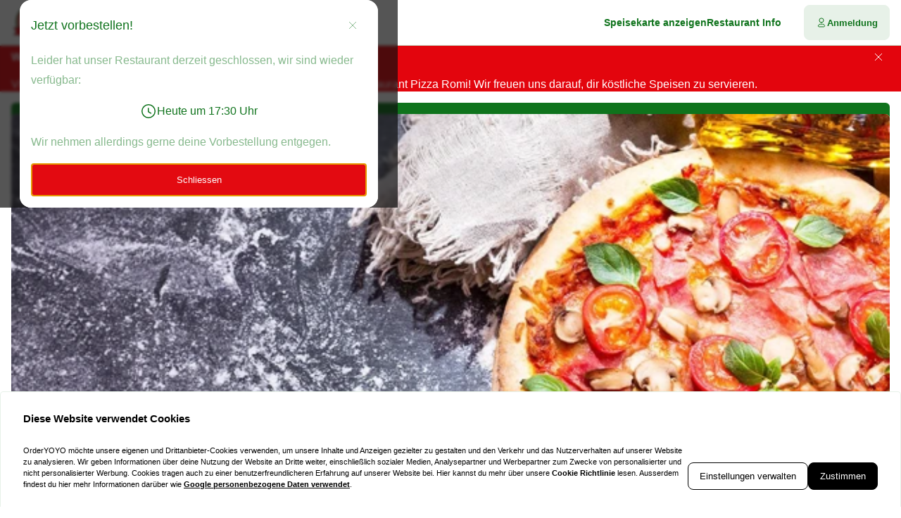

--- FILE ---
content_type: text/html; charset=utf-8
request_url: https://pizza-romi.de/
body_size: 80742
content:
<!DOCTYPE html><html translate="no" lang="de-DE"><head><meta charSet="utf-8" data-next-head=""/><title data-next-head="">Essen bestellen bei Pizza Romi in Ingolstadt</title><meta property="og:title" content="Essen bestellen bei Pizza Romi in Ingolstadt" data-next-head=""/><meta name="viewport" content="minimum-scale=1, initial-scale=1, width=device-width, shrink-to-fit=no, user-scalable=no, viewport-fit=cover" data-next-head=""/><link rel="canonical" href="https://pizza-romi.de/delivery" data-next-head=""/><meta name="description" content="Pizza | Pizza Romi | Martin-Hemm Str. 1 85053 Ingolstadt" data-next-head=""/><meta property="og:description" content="Pizza | Pizza Romi | Martin-Hemm Str. 1 85053 Ingolstadt" data-next-head=""/><meta property="fb:app_id" content="516280446309104" data-next-head=""/><link rel="icon" type="image/png" sizes="32x32" href="https://pizza-romi.de/cf-cgi/families/14345/resource-types/web-logo.png?ts=2025-11-21T07:32:04?height=32&amp;width=32" data-next-head=""/><link rel="icon" type="image/png" sizes="16x16" href="https://pizza-romi.de/cf-cgi/families/14345/resource-types/web-logo.png?ts=2025-11-21T07:32:04?height=16&amp;width=16" data-next-head=""/><link rel="apple-touch-icon" sizes="180x180" href="https://pizza-romi.de/cf-cgi/families/14345/resource-types/web-logo.png?ts=2025-11-21T07:32:04?height=180&amp;width=180" data-next-head=""/><link rel="mask-icon" href="https://pizza-romi.de/cf-cgi/families/14345/resource-types/web-logo.png?ts=2025-11-21T07:32:04" color="#ffffff" data-next-head=""/><meta name="thumbnail" content="https://pizza-romi.de/cf-cgi/families/14345/resource-types/web-logo.png?ts=2025-11-21T07:32:04" data-next-head=""/><meta property="og:image" content="https://pizza-romi.de/cf-cgi/families/14345/resource-types/web-logo.png?ts=2025-11-21T07:32:04" data-next-head=""/><meta name="apple-itunes-app" content="app-id=1554934144" data-next-head=""/><meta name="msapplication-TileColor" content="#ffffff" data-next-head=""/><meta name="theme-color" content="#ffffff" data-next-head=""/><script type="application/ld+json" id="schema-context-45322" data-next-head="">{"@context":"https://schema.org","@type":"Restaurant","name":"Pizza Romi","url":"https://pizza-romi.de","logo":"https://pizza-romi.de/cf-cgi/families/14345/resource-types/web-logo.png?ts=2025-11-21T07:32:04","image":"https://pizza-romi.de/cf-cgi/families/14345/resource-types/background.png?ts=2025-11-21T07:32:04","paymentAccepted":"Cash, ApplePay, AndroidPay, PayPal","address":{"@type":"PostalAddress","streetAddress":"Martin-Hemm Str. 1, 85053 Ingolstadt"},"telephone":"084165613","latitude":48.74353,"longitude":11.440403,"openingHoursSpecification":[{"@type":"OpeningHoursSpecification","dayOfWeek":"https://schema.org/Monday","opens":"17:30","closes":"22:30"},{"@type":"OpeningHoursSpecification","dayOfWeek":"https://schema.org/Tuesday","opens":"17:30","closes":"22:30"},{"@type":"OpeningHoursSpecification","dayOfWeek":"https://schema.org/Thursday","opens":"17:30","closes":"22:30"},{"@type":"OpeningHoursSpecification","dayOfWeek":"https://schema.org/Friday","opens":"17:30","closes":"22:30"},{"@type":"OpeningHoursSpecification","dayOfWeek":"https://schema.org/Saturday","opens":"17:30","closes":"22:30"},{"@type":"OpeningHoursSpecification","dayOfWeek":"https://schema.org/Sunday","opens":"17:30","closes":"22:30"}]}</script><link rel="preload" href="https://pizza-romi.de/cf-cgi/families/14345/resource-types/web-logo.png?ts=2025-11-21T07%3A32%3A04&amp;width=256&amp;fit=contain&amp;quality=100&amp;format=auto" as="image" data-next-head=""/><link rel="preload" as="image" imageSrcSet="https://pizza-romi.de/cf-cgi/families/14345/resource-types/background.png?ts=2025-11-21T07%3A32%3A04&amp;width=256&amp;height=144&amp;fit=cover&amp;quality=90&amp;format=auto 256w, https://pizza-romi.de/cf-cgi/families/14345/resource-types/background.png?ts=2025-11-21T07%3A32%3A04&amp;width=384&amp;height=216&amp;fit=cover&amp;quality=90&amp;format=auto 384w, https://pizza-romi.de/cf-cgi/families/14345/resource-types/background.png?ts=2025-11-21T07%3A32%3A04&amp;width=640&amp;height=360&amp;fit=cover&amp;quality=90&amp;format=auto 640w, https://pizza-romi.de/cf-cgi/families/14345/resource-types/background.png?ts=2025-11-21T07%3A32%3A04&amp;width=750&amp;height=422&amp;fit=cover&amp;quality=90&amp;format=auto 750w, https://pizza-romi.de/cf-cgi/families/14345/resource-types/background.png?ts=2025-11-21T07%3A32%3A04&amp;width=828&amp;height=466&amp;fit=cover&amp;quality=90&amp;format=auto 828w, https://pizza-romi.de/cf-cgi/families/14345/resource-types/background.png?ts=2025-11-21T07%3A32%3A04&amp;width=1080&amp;height=608&amp;fit=cover&amp;quality=90&amp;format=auto 1080w, https://pizza-romi.de/cf-cgi/families/14345/resource-types/background.png?ts=2025-11-21T07%3A32%3A04&amp;width=1200&amp;height=675&amp;fit=cover&amp;quality=90&amp;format=auto 1200w, https://pizza-romi.de/cf-cgi/families/14345/resource-types/background.png?ts=2025-11-21T07%3A32%3A04&amp;width=1920&amp;height=1080&amp;fit=cover&amp;quality=90&amp;format=auto 1920w, https://pizza-romi.de/cf-cgi/families/14345/resource-types/background.png?ts=2025-11-21T07%3A32%3A04&amp;width=2048&amp;height=1152&amp;fit=cover&amp;quality=90&amp;format=auto 2048w, https://pizza-romi.de/cf-cgi/families/14345/resource-types/background.png?ts=2025-11-21T07%3A32%3A04&amp;width=3840&amp;height=2160&amp;fit=cover&amp;quality=90&amp;format=auto 3840w" imageSizes="(max-width: 768px) 100vw, (max-width: 1200px) 50vw, 33vw" data-next-head=""/><meta http-equiv="x-dns-prefetch-control" content="on"/><link rel="dns-prefetch" href="//api.oyyservices.com"/><link rel="preload" href="/_next/static/css/2ae9a9247e69b0ce.css" as="style"/><link rel="stylesheet" href="/_next/static/css/2ae9a9247e69b0ce.css" data-n-g=""/><link rel="preload" href="/_next/static/css/d31ed57781a33ff4.css" as="style"/><link rel="stylesheet" href="/_next/static/css/d31ed57781a33ff4.css" data-n-p=""/><noscript data-n-css=""></noscript><script defer="" nomodule="" src="/_next/static/chunks/polyfills-42372ed130431b0a.js"></script><script src="/_next/static/chunks/webpack-b9e0ba8d5cfe8de4.js" defer=""></script><script src="/_next/static/chunks/framework-d15df63a5b176e1a.js" defer=""></script><script src="/_next/static/chunks/main-da7025b79c3e1099.js" defer=""></script><script src="/_next/static/chunks/pages/_app-f0ff29ead62d6396.js" defer=""></script><script src="/_next/static/chunks/4157-cf5dee9f46c1908f.js" defer=""></script><script src="/_next/static/chunks/5522-30c53b5b8c90f761.js" defer=""></script><script src="/_next/static/chunks/7871-bbb1ac3f070aa79e.js" defer=""></script><script src="/_next/static/chunks/5258-a2430ca2b6d47c05.js" defer=""></script><script src="/_next/static/chunks/9182-d8ddb7ba1ca1d128.js" defer=""></script><script src="/_next/static/chunks/8676-cde7406228c3ebc6.js" defer=""></script><script src="/_next/static/chunks/911-9eaf01f776504a2d.js" defer=""></script><script src="/_next/static/chunks/4820-9e7c13ea4eac0da8.js" defer=""></script><script src="/_next/static/chunks/7032-d440ad14e10dadc3.js" defer=""></script><script src="/_next/static/chunks/4293-d6fa1a1e47abda8d.js" defer=""></script><script src="/_next/static/chunks/418-885dc671e3104a7b.js" defer=""></script><script src="/_next/static/chunks/3908-6922574baf7f7052.js" defer=""></script><script src="/_next/static/chunks/8604-771bf5d983bc140b.js" defer=""></script><script src="/_next/static/chunks/8013-e74b34ee461fcf85.js" defer=""></script><script src="/_next/static/chunks/pages/index-d8004024c8342c9c.js" defer=""></script><script src="/_next/static/03c6b09529043ca221d5987a0ceacb7182cacea4/_buildManifest.js" defer=""></script><script src="/_next/static/03c6b09529043ca221d5987a0ceacb7182cacea4/_ssgManifest.js" defer=""></script><meta name="sentry-trace" content="70c8f4ef53aebeaa4efa46dbeefbb7e7-71310c057656affc-0"/><meta name="baggage" content="sentry-environment=prd,sentry-release=03c6b09529043ca221d5987a0ceacb7182cacea4,sentry-public_key=97e30c3b9cea0a701a7ba950f919a41a,sentry-trace_id=70c8f4ef53aebeaa4efa46dbeefbb7e7,sentry-org_id=4507373445644288,sentry-sampled=false,sentry-sample_rand=0.7184301726132045,sentry-sample_rate=0"/><style data-styled="" data-styled-version="5.3.11">.boXkxA{position:relative;display:-webkit-inline-box;display:-webkit-inline-flex;display:-ms-inline-flexbox;display:inline-flex;-webkit-align-items:center;-webkit-box-align:center;-ms-flex-align:center;align-items:center;-webkit-box-pack:center;-webkit-justify-content:center;-ms-flex-pack:center;justify-content:center;color:currentColor;line-height:1;text-align:center;vertical-align:middle;outline:none;}/*!sc*/
data-styled.g3[id="sc-ffdf2550-0"]{content:"boXkxA,"}/*!sc*/
.cOlwYe{text-align:unset;margin:0;font-weight:600;text-wrap:balance;}/*!sc*/
.cOlwYe.link{cursor:pointer;-webkit-text-decoration:underline;text-decoration:underline;}/*!sc*/
.cOlwYe.link:disabled{cursor:auto;opacity:0.5;}/*!sc*/
.SNuKt{text-align:unset;margin:0;font-weight:400;line-height:1;font-weight:400;font-size:0.75rem;text-wrap:pretty;}/*!sc*/
.SNuKt:has(> input){display:-webkit-box;display:-webkit-flex;display:-ms-flexbox;display:flex;-webkit-align-items:center;-webkit-box-align:center;-ms-flex-align:center;align-items:center;gap:0.25rem;width:100%;}/*!sc*/
.SNuKt.link{cursor:pointer;-webkit-text-decoration:underline;text-decoration:underline;}/*!sc*/
.SNuKt.link:disabled{cursor:auto;opacity:0.5;}/*!sc*/
.lmGRL{text-align:unset;margin:0;font-weight:700;line-height:1.25;font-size:1rem;text-wrap:pretty;}/*!sc*/
.lmGRL.link{cursor:pointer;-webkit-text-decoration:underline;text-decoration:underline;}/*!sc*/
.lmGRL.link:disabled{cursor:auto;opacity:0.5;}/*!sc*/
.eXxeys{text-align:unset;margin:0;font-weight:500;font-size:0.6875rem;line-height:1.5;text-wrap:pretty;}/*!sc*/
.eXxeys.link{cursor:pointer;-webkit-text-decoration:underline;text-decoration:underline;}/*!sc*/
.eXxeys.link:disabled{cursor:auto;opacity:0.5;}/*!sc*/
.kIhdlf{text-align:unset;margin:0;font-weight:600;font-size:0.6875rem;line-height:1.5;text-wrap:pretty;}/*!sc*/
.kIhdlf.link{cursor:pointer;-webkit-text-decoration:underline;text-decoration:underline;}/*!sc*/
.kIhdlf.link:disabled{cursor:auto;opacity:0.5;}/*!sc*/
.iPUtma{text-align:unset;margin:0;font-weight:600;line-height:1.25;font-size:1rem;text-wrap:pretty;}/*!sc*/
.iPUtma.link{cursor:pointer;-webkit-text-decoration:underline;text-decoration:underline;}/*!sc*/
.iPUtma.link:disabled{cursor:auto;opacity:0.5;}/*!sc*/
.chuBeZ{text-align:unset;margin:0;font-weight:400;font-size:0.6875rem;line-height:1.5;text-wrap:pretty;}/*!sc*/
.chuBeZ.link{cursor:pointer;-webkit-text-decoration:underline;text-decoration:underline;}/*!sc*/
.chuBeZ.link:disabled{cursor:auto;opacity:0.5;}/*!sc*/
data-styled.g4[id="sc-6d5360b5-0"]{content:"cOlwYe,SNuKt,lmGRL,eXxeys,kIhdlf,iPUtma,chuBeZ,"}/*!sc*/
.lmfTAK{-webkit-text-decoration:none;text-decoration:none;color:inherit;font-weight:400;cursor:pointer;-webkit-transition:color 300ms;transition:color 300ms;}/*!sc*/
@media (hover:hover){.lmfTAK:hover{color:#E3050D;}}/*!sc*/
.lmfTAK[aria-disabled="true"]{color:#87B98D;pointer-events:none;}/*!sc*/
.jqYiiF{-webkit-text-decoration:none;text-decoration:none;color:inherit;font-weight:700;cursor:pointer;-webkit-transition:color 300ms;transition:color 300ms;}/*!sc*/
@media (hover:hover){.jqYiiF:hover{color:#E3050D;}}/*!sc*/
.jqYiiF[aria-disabled="true"]{color:#87B98D;pointer-events:none;}/*!sc*/
data-styled.g12[id="sc-5fcba01-0"]{content:"lmfTAK,jqYiiF,"}/*!sc*/
.jvoHmh{display:-webkit-inline-box;display:-webkit-inline-flex;display:-ms-inline-flexbox;display:inline-flex;}/*!sc*/
data-styled.g28[id="sc-2042b19b-0"]{content:"jvoHmh,"}/*!sc*/
.cjDaFw{max-width:100%;display:-webkit-inline-box;display:-webkit-inline-flex;display:-ms-inline-flexbox;display:inline-flex;-webkit-align-items:center;-webkit-box-align:center;-ms-flex-align:center;align-items:center;gap:0.85em;word-break:break-all;}/*!sc*/
data-styled.g29[id="sc-2042b19b-1"]{content:"cjDaFw,"}/*!sc*/
.drpdnA{position:relative;display:-webkit-inline-box;display:-webkit-inline-flex;display:-ms-inline-flexbox;display:inline-flex;-webkit-align-items:center;-webkit-box-align:center;-ms-flex-align:center;align-items:center;-webkit-box-pack:justify;-webkit-justify-content:space-between;-ms-flex-pack:justify;justify-content:space-between;gap:0.85em;max-width:100%;font-size:0.8125rem;font-weight:500;line-height:1em;-webkit-text-decoration:none;text-decoration:none;-webkit-user-select:none;-moz-user-select:none;-ms-user-select:none;user-select:none;border-radius:0.5rem;cursor:pointer;-webkit-transition-property:background-color,border-color,color,opacity;transition-property:background-color,border-color,color,opacity;-webkit-transition-duration:200ms;transition-duration:200ms;-webkit-transition-timing-function:ease;transition-timing-function:ease;padding:0.75rem 1rem;background-color:#E7F1E8;border:1px solid #E7F1E8;color:#0f731c;-webkit-box-pack:justify;-webkit-justify-content:space-between;-ms-flex-pack:justify;justify-content:space-between;-webkit-box-pack:justify;-webkit-justify-content:space-between;-ms-flex-pack:justify;justify-content:space-between;width:100%;}/*!sc*/
.drpdnA .sc-2042b19b-1,.drpdnA .sc-2042b19b-0{-webkit-transition-property:opacity;transition-property:opacity;-webkit-transition-duration:200ms;transition-duration:200ms;-webkit-transition-timing-function:ease;transition-timing-function:ease;}/*!sc*/
.drpdnA:hover{background-color:#d5e6d7;border-color:#d5e6d7;}/*!sc*/
.drpdnA:active{background-color:#C3DCC6;border-color:#C3DCC6;}/*!sc*/
.drpdnA .sc-2042b19b-1{white-space:nowrap;}/*!sc*/
.drpdnA:focus-visible{outline-offset:2px;outline:2px solid #E3050D;}/*!sc*/
.iDSyGP{position:relative;display:-webkit-inline-box;display:-webkit-inline-flex;display:-ms-inline-flexbox;display:inline-flex;-webkit-align-items:center;-webkit-box-align:center;-ms-flex-align:center;align-items:center;-webkit-box-pack:center;-webkit-justify-content:center;-ms-flex-pack:center;justify-content:center;gap:0.85em;max-width:100%;font-size:0.8125rem;font-weight:500;line-height:1em;-webkit-text-decoration:none;text-decoration:none;-webkit-user-select:none;-moz-user-select:none;-ms-user-select:none;user-select:none;border-radius:0.5rem;cursor:pointer;-webkit-transition-property:background-color,border-color,color,opacity;transition-property:background-color,border-color,color,opacity;-webkit-transition-duration:200ms;transition-duration:200ms;-webkit-transition-timing-function:ease;transition-timing-function:ease;padding:0.75rem 1rem;-webkit-box-pack:center;-webkit-justify-content:center;-ms-flex-pack:center;justify-content:center;-webkit-box-pack:center;-webkit-justify-content:center;-ms-flex-pack:center;justify-content:center;}/*!sc*/
.iDSyGP .sc-2042b19b-1,.iDSyGP .sc-2042b19b-0{-webkit-transition-property:opacity;transition-property:opacity;-webkit-transition-duration:200ms;transition-duration:200ms;-webkit-transition-timing-function:ease;transition-timing-function:ease;}/*!sc*/
.iDSyGP:focus-visible{outline-offset:2px;outline:2px solid #E3050D;}/*!sc*/
.kgGyzw{position:relative;display:-webkit-inline-box;display:-webkit-inline-flex;display:-ms-inline-flexbox;display:inline-flex;-webkit-align-items:center;-webkit-box-align:center;-ms-flex-align:center;align-items:center;-webkit-box-pack:left;-webkit-justify-content:left;-ms-flex-pack:left;justify-content:left;gap:0.85em;max-width:100%;font-size:0.8125rem;font-weight:500;line-height:1em;-webkit-text-decoration:none;text-decoration:none;-webkit-user-select:none;-moz-user-select:none;-ms-user-select:none;user-select:none;border-radius:0.5rem;cursor:pointer;-webkit-transition-property:background-color,border-color,color,opacity;transition-property:background-color,border-color,color,opacity;-webkit-transition-duration:200ms;transition-duration:200ms;-webkit-transition-timing-function:ease;transition-timing-function:ease;padding:0.75rem 1rem;-webkit-box-pack:left;-webkit-justify-content:left;-ms-flex-pack:left;justify-content:left;-webkit-box-pack:left;-webkit-justify-content:left;-ms-flex-pack:left;justify-content:left;width:100%;}/*!sc*/
.kgGyzw .sc-2042b19b-1,.kgGyzw .sc-2042b19b-0{-webkit-transition-property:opacity;transition-property:opacity;-webkit-transition-duration:200ms;transition-duration:200ms;-webkit-transition-timing-function:ease;transition-timing-function:ease;}/*!sc*/
.kgGyzw:focus-visible{outline-offset:2px;outline:2px solid #E3050D;}/*!sc*/
.vMjJn{position:relative;display:-webkit-inline-box;display:-webkit-inline-flex;display:-ms-inline-flexbox;display:inline-flex;-webkit-align-items:center;-webkit-box-align:center;-ms-flex-align:center;align-items:center;-webkit-box-pack:left;-webkit-justify-content:left;-ms-flex-pack:left;justify-content:left;gap:0.85em;max-width:100%;font-size:0.8125rem;font-weight:500;line-height:1em;-webkit-text-decoration:none;text-decoration:none;-webkit-user-select:none;-moz-user-select:none;-ms-user-select:none;user-select:none;border-radius:0.5rem;cursor:pointer;-webkit-transition-property:background-color,border-color,color,opacity;transition-property:background-color,border-color,color,opacity;-webkit-transition-duration:200ms;transition-duration:200ms;-webkit-transition-timing-function:ease;transition-timing-function:ease;padding:0.75rem 1rem;-webkit-box-pack:left;-webkit-justify-content:left;-ms-flex-pack:left;justify-content:left;-webkit-box-pack:left;-webkit-justify-content:left;-ms-flex-pack:left;justify-content:left;}/*!sc*/
.vMjJn .sc-2042b19b-1,.vMjJn .sc-2042b19b-0{-webkit-transition-property:opacity;transition-property:opacity;-webkit-transition-duration:200ms;transition-duration:200ms;-webkit-transition-timing-function:ease;transition-timing-function:ease;}/*!sc*/
.vMjJn:focus-visible{outline-offset:2px;outline:2px solid #E3050D;}/*!sc*/
.cDQqk{position:relative;display:-webkit-inline-box;display:-webkit-inline-flex;display:-ms-inline-flexbox;display:inline-flex;-webkit-align-items:center;-webkit-box-align:center;-ms-flex-align:center;align-items:center;-webkit-box-pack:center;-webkit-justify-content:center;-ms-flex-pack:center;justify-content:center;gap:0.85em;max-width:100%;font-size:0.8125rem;font-weight:500;line-height:1em;-webkit-text-decoration:none;text-decoration:none;-webkit-user-select:none;-moz-user-select:none;-ms-user-select:none;user-select:none;border-radius:0.5rem;cursor:pointer;-webkit-transition-property:background-color,border-color,color,opacity;transition-property:background-color,border-color,color,opacity;-webkit-transition-duration:200ms;transition-duration:200ms;-webkit-transition-timing-function:ease;transition-timing-function:ease;padding:0.75rem 1rem;background-color:#E7F1E8;border:1px solid #E7F1E8;color:#0f731c;-webkit-box-pack:center;-webkit-justify-content:center;-ms-flex-pack:center;justify-content:center;-webkit-box-pack:center;-webkit-justify-content:center;-ms-flex-pack:center;justify-content:center;}/*!sc*/
.cDQqk .sc-2042b19b-1,.cDQqk .sc-2042b19b-0{-webkit-transition-property:opacity;transition-property:opacity;-webkit-transition-duration:200ms;transition-duration:200ms;-webkit-transition-timing-function:ease;transition-timing-function:ease;}/*!sc*/
.cDQqk:hover{background-color:#d5e6d7;border-color:#d5e6d7;}/*!sc*/
.cDQqk:active{background-color:#C3DCC6;border-color:#C3DCC6;}/*!sc*/
.cDQqk:focus-visible{outline-offset:2px;outline:2px solid #E3050D;}/*!sc*/
data-styled.g31[id="sc-2042b19b-3"]{content:"drpdnA,iDSyGP,kgGyzw,vMjJn,cDQqk,"}/*!sc*/
.dfCxIA{--button-translate-x:-8px;position:fixed;inset:auto 0 50% auto;-webkit-writing-mode:vertical-lr;-ms-writing-mode:tb;writing-mode:vertical-lr;-webkit-transform:rotate(180deg) translateY(-50%);-ms-transform:rotate(180deg) translateY(-50%);transform:rotate(180deg) translateY(-50%);}/*!sc*/
.dfCxIA:hover{--button-translate-x:0;}/*!sc*/
data-styled.g34[id="sc-526c0fa0-0"]{content:"dfCxIA,"}/*!sc*/
.itkbXO{-webkit-transition-property:all;transition-property:all;border-bottom-left-radius:0;border-top-left-radius:0;box-shadow:0 0 34px 2px rgba(0,0,0,0.24);word-break:normal;word-wrap:normal;white-space:nowrap;-webkit-transform:translateX(var(--button-translate-x));-ms-transform:translateX(var(--button-translate-x));transform:translateX(var(--button-translate-x));border-color:#C3DCC6;padding:0.75rem;}/*!sc*/
data-styled.g35[id="sc-526c0fa0-1"]{content:"itkbXO,"}/*!sc*/
.iwAbME{display:-webkit-inline-box;display:-webkit-inline-flex;display:-ms-inline-flexbox;display:inline-flex;-webkit-flex-direction:column;-ms-flex-direction:column;flex-direction:column;position:relative;gap:0.5rem;width:100%;}/*!sc*/
.iwAbME > .sc-f6b4f0a0-0{position:relative;padding:0;line-height:0;}/*!sc*/
.iwAbME .react-aria-Label{line-height:1;position:absolute;z-index:1;color:#90f19d;font-size:0.75rem;font-weight:500;top:0.75rem;inset-inline:1rem;}/*!sc*/
.iwAbME .react-aria-Button[aria-haspopup="listbox"],.iwAbME .react-aria-Input,.iwAbME .react-aria-TextArea{padding:1rem;padding-top:1.75rem;background-color:transparent;border:1px solid transparent;outline:0;width:100%;}/*!sc*/
.iwAbME .react-aria-Input,.iwAbME .react-aria-TextArea{color:currentColor;border-radius:0.5rem;}/*!sc*/
.iwAbME .react-aria-Input::-webkit-input-placeholder,.iwAbME .react-aria-TextArea::-webkit-input-placeholder{color:#87B98D;opacity:1;}/*!sc*/
.iwAbME .react-aria-Input::-moz-placeholder,.iwAbME .react-aria-TextArea::-moz-placeholder{color:#87B98D;opacity:1;}/*!sc*/
.iwAbME .react-aria-Input:-ms-input-placeholder,.iwAbME .react-aria-TextArea:-ms-input-placeholder{color:#87B98D;opacity:1;}/*!sc*/
.iwAbME .react-aria-Input::placeholder,.iwAbME .react-aria-TextArea::placeholder{color:#87B98D;opacity:1;}/*!sc*/
.iwAbME .react-aria-Input:-ms-input-placeholder,.iwAbME .react-aria-TextArea:-ms-input-placeholder{color:#87B98D;}/*!sc*/
.iwAbME .react-aria-Input::-ms-input-placeholder,.iwAbME .react-aria-TextArea::-ms-input-placeholder{color:#87B98D;}/*!sc*/
.iwAbME .react-aria-Input:not(:-moz-read-only):not(:placeholder-shown):focus,.iwAbME .react-aria-TextArea:not(:-moz-read-only):not(:placeholder-shown):focus{border-color:#0f731c;}/*!sc*/
.iwAbME .react-aria-Input:not(:read-only):not(:placeholder-shown):focus,.iwAbME .react-aria-TextArea:not(:read-only):not(:placeholder-shown):focus{border-color:#0f731c;}/*!sc*/
.iwAbME .react-aria-Input:-moz-read-only,.iwAbME .react-aria-TextArea:-moz-read-only{color:#87B98D;}/*!sc*/
.iwAbME .react-aria-Input:read-only,.iwAbME .react-aria-TextArea:read-only{color:#87B98D;}/*!sc*/
.iwAbME .react-aria-Input::selection,.iwAbME .react-aria-TextArea::selection{color:#0f731c;background-color:#C3DCC6;}/*!sc*/
.iwAbME .react-aria-Input[type="range"]{all:unset;--fill:#E3050D;--fillbg:#F39B9E;--star:url('data:image/svg+xml,<svg xmlns="http://www.w3.org/2000/svg" viewBox="0 0 24 24"><path d="M12 17.25l-6.188 3.75 1.641-7.031-5.438-4.734 7.172-0.609 2.813-6.609 2.813 6.609 7.172 0.609-5.438 4.734 1.641 7.031z"/></svg>');--stars:5;--starsize:2.5rem;--value:0;--x:calc(100% * (var(--value) / var(--stars)));padding:1rem;padding-top:1.75rem;width:100%;}/*!sc*/
@supports (-webkit-block-size:var(--starsize)) or (inline-size:calc(var(--stars) * var(--starsize))) or (-ms-flex-block-size:var(--starsize)) or (inline-size:calc(var(--stars) * var(--starsize))) or (block-size:var(--starsize)) or (inline-size:calc(var(--stars) * var(--starsize))){.iwAbME .react-aria-Input[type="range"]{-webkit-block-size:var(--starsize);-ms-flex-block-size:var(--starsize);block-size:var(--starsize);inline-size:calc(var(--stars) * var(--starsize));position:relative;background:transparent;touch-action:manipulation;-webkit-appearance:none;-moz-appearance:none;appearance:none;outline:0;}.iwAbME .react-aria-Input[type="range"]::-moz-range-track{background:linear-gradient( to right,var(--fill) 0 var(--x),var(--fillbg) 0 var(--x) );-webkit-block-size:100%;-ms-flex-block-size:100%;block-size:100%;-webkit-mask:repeat left center/var(--starsize) var(--star);mask:repeat left center/var(--starsize) var(--star);}.iwAbME .react-aria-Input[type="range"]::-webkit-slider-runnable-track{background:linear-gradient( to right,var(--fill) 0 var(--x),var(--fillbg) 0 var(--x) );-webkit-block-size:100%;-ms-flex-block-size:100%;block-size:100%;-webkit-mask:repeat left center/var(--starsize) var(--star);mask:repeat left center/var(--starsize) var(--star);-webkit-mask:repeat left center/var(--starsize) var(--star);}.iwAbME .react-aria-Input[type="range"]::-moz-range-thumb{height:var(--starsize);opacity:0;width:calc(var(--starsize) / 2);}.iwAbME .react-aria-Input[type="range"]::-webkit-slider-thumb{height:var(--starsize);opacity:0;width:calc(var(--starsize) / 2);-webkit-appearance:none;}}/*!sc*/
.iwAbME .react-aria-TextArea{-webkit-scrollbar-width:thin;-moz-scrollbar-width:thin;-ms-scrollbar-width:thin;scrollbar-width:thin;-webkit-scrollbar-color:#C3DCC6 #E7F1E8;-moz-scrollbar-color:#C3DCC6 #E7F1E8;-ms-scrollbar-color:#C3DCC6 #E7F1E8;scrollbar-color:#C3DCC6 #E7F1E8;}/*!sc*/
.iwAbME .react-aria-TextArea::-webkit-scrollbar{width:4px;height:100px;background:#E7F1E8;}/*!sc*/
.iwAbME .react-aria-TextArea::-webkit-scrollbar-thumb{background:#C3DCC6;border-radius:100px;}/*!sc*/
.iwAbME .react-aria-Text,.iwAbME .react-aria-FieldError{display:-webkit-box;display:-webkit-flex;display:-ms-flexbox;display:flex;-webkit-align-items:center;-webkit-box-align:center;-ms-flex-align:center;align-items:center;gap:0.25rem;padding-inline:0.5rem;font-size:0.875rem;font-weight:500;line-height:1;}/*!sc*/
.iwAbME .react-aria-Text{color:#87B98D;}/*!sc*/
data-styled.g37[id="sc-f6b4f0a0-1"]{content:"iwAbME,"}/*!sc*/
.fDTrvr{width:100%;max-width:1366px;margin-left:auto;margin-right:auto;padding-left:var(--gutter,1rem);padding-right:var(--gutter,1rem);display:-webkit-box;display:-webkit-flex;display:-ms-flexbox;display:flex;-webkit-flex-direction:column;-ms-flex-direction:column;flex-direction:column;row-gap:3rem;}/*!sc*/
.fDTRZB{width:100%;max-width:1366px;margin-left:auto;margin-right:auto;padding-left:var(--gutter,1rem);padding-right:var(--gutter,1rem);display:-webkit-box;display:-webkit-flex;display:-ms-flexbox;display:flex;-webkit-flex-direction:column;-ms-flex-direction:column;flex-direction:column;row-gap:1rem;}/*!sc*/
.hbyRPx{width:100%;max-width:1366px;margin-left:auto;margin-right:auto;padding-left:var(--gutter,1rem);padding-right:var(--gutter,1rem);display:-webkit-box;display:-webkit-flex;display:-ms-flexbox;display:flex;-webkit-flex-direction:column;-ms-flex-direction:column;flex-direction:column;row-gap:3rem;display:-webkit-box;display:-webkit-flex;display:-ms-flexbox;display:flex;-webkit-flex-wrap:nowrap;-ms-flex-wrap:nowrap;flex-wrap:nowrap;-webkit-flex-direction:column;-ms-flex-direction:column;flex-direction:column;}/*!sc*/
data-styled.g40[id="sc-aff4540d-1"]{content:"fDTrvr,fDTRZB,hbyRPx,"}/*!sc*/
.jmWhGd{display:grid;width:100%;grid-template-columns:repeat( 12,minmax(0,1fr) );gap:var(--gutter,1rem);}/*!sc*/
data-styled.g41[id="sc-aff4540d-2"]{content:"jmWhGd,"}/*!sc*/
.cemwwi{grid-column:span 12 / span 12;}/*!sc*/
@media (min-width:768px){}/*!sc*/
@media (min-width:992px){.cemwwi{grid-column:span 4 / span 4;grid-column-start:unset;}}/*!sc*/
@media (min-width:1200px){}/*!sc*/
.kFBzgj{grid-column:span 12 / span 12;}/*!sc*/
@media (min-width:768px){}/*!sc*/
@media (min-width:992px){}/*!sc*/
@media (min-width:1200px){}/*!sc*/
.kQBxVV{grid-column:span 12 / span 12;}/*!sc*/
@media (min-width:768px){.kQBxVV{grid-column:span 6 / span 6;}}/*!sc*/
@media (min-width:992px){.kQBxVV{grid-column:span 4 / span 4;grid-column-start:unset;}}/*!sc*/
@media (min-width:1200px){}/*!sc*/
data-styled.g42[id="sc-aff4540d-3"]{content:"cemwwi,kFBzgj,kQBxVV,"}/*!sc*/
.lgBoxx{color:#87B98D;}/*!sc*/
data-styled.g43[id="sc-fca41478-0"]{content:"lgBoxx,"}/*!sc*/
.fXGJps{display:-webkit-box;display:-webkit-flex;display:-ms-flexbox;display:flex;-webkit-flex-direction:column;-ms-flex-direction:column;flex-direction:column;-webkit-align-items:flex-end;-webkit-box-align:flex-end;-ms-flex-align:flex-end;align-items:flex-end;-webkit-box-pack:center;-webkit-justify-content:center;-ms-flex-pack:center;justify-content:center;}/*!sc*/
data-styled.g44[id="sc-fca41478-1"]{content:"fXGJps,"}/*!sc*/
.czDUbX{display:-webkit-box;display:-webkit-flex;display:-ms-flexbox;display:flex;-webkit-flex-direction:row;-ms-flex-direction:row;flex-direction:row;gap:0.5rem;-webkit-flex-wrap:wrap;-ms-flex-wrap:wrap;flex-wrap:wrap;}/*!sc*/
.czDUbX > .sc-5fcba01-0{font-size:0.6875rem;font-weight:400;white-space:nowrap;line-height:1;}/*!sc*/
.czDUbX > .sc-5fcba01-0:not(:last-child){border-right:1px solid #C3DCC6;padding-right:0.5rem;}/*!sc*/
data-styled.g45[id="sc-5300d17f-0"]{content:"czDUbX,"}/*!sc*/
.cqDlKV{font-size:0.6875rem;font-weight:400;padding:0;line-height:1;cursor:pointer;}/*!sc*/
.cqDlKV:hover{color:#E3050D;}/*!sc*/
data-styled.g46[id="sc-5300d17f-1"]{content:"cqDlKV,"}/*!sc*/
.bNNhBC{--logo-size:44px;position:relative;z-index:6;}/*!sc*/
.bNNhBC:has(.headroom--unfixed){height:80px;}/*!sc*/
.bNNhBC .headroom{background-color:#ffffff;border-bottom:1px solid #C3DCC6;width:100dvw;-webkit-transition:box-shadow 200ms ease-in-out;transition:box-shadow 200ms ease-in-out;}/*!sc*/
.bNNhBC .headroom--unfixed{position:relative;-webkit-transform:translateY(0);-ms-transform:translateY(0);transform:translateY(0);--logo-size:64px;}/*!sc*/
.bNNhBC .headroom--scrolled{-webkit-transition:-webkit-transform 200ms ease-in-out;-webkit-transition:transform 200ms ease-in-out;transition:transform 200ms ease-in-out;box-shadow:0 12px 24px rgba(15,115,28,0.15),0 8px 8px rgba(15,115,28,0.12);}/*!sc*/
.bNNhBC .headroom--scrolled .sc-c71fbbe9-0{display:none;}/*!sc*/
.bNNhBC .headroom--unpinned{position:fixed;-webkit-transform:translateY(-100%);-ms-transform:translateY(-100%);transform:translateY(-100%);box-shadow:none;}/*!sc*/
.bNNhBC .headroom--pinned{position:fixed;-webkit-transform:translateY(0%);-ms-transform:translateY(0%);transform:translateY(0%);}/*!sc*/
data-styled.g50[id="sc-57d66d76-0"]{content:"bNNhBC,"}/*!sc*/
.gTNvml{display:none;}/*!sc*/
@media (min-width:768px){.gTNvml{display:-webkit-box;display:-webkit-flex;display:-ms-flexbox;display:flex;-webkit-box-pack:end;-webkit-justify-content:flex-end;-ms-flex-pack:end;justify-content:flex-end;}}/*!sc*/
data-styled.g51[id="sc-57d66d76-1"]{content:"gTNvml,"}/*!sc*/
.llAftk{grid-template-columns:1fr auto;-webkit-align-items:center;-webkit-box-align:center;-ms-flex-align:center;align-items:center;padding-block:0.5rem;}/*!sc*/
@media (min-width:768px){.llAftk{grid-template-columns:minmax(64px,auto) 1fr auto;gap:1rem;}}/*!sc*/
@media (min-width:992px){.llAftk{gap:2rem;}}/*!sc*/
.llAftk:not(:has(.sc-57d66d76-1)){grid-template-columns:1fr;}/*!sc*/
data-styled.g52[id="sc-57d66d76-2"]{content:"llAftk,"}/*!sc*/
.kCkmvf{display:none;}/*!sc*/
@media (min-width:768px){.kCkmvf{display:block;}}/*!sc*/
data-styled.g53[id="sc-57d66d76-3"]{content:"kCkmvf,"}/*!sc*/
.hmnjZZ{padding:0;border-radius:50%;display:-webkit-box;display:-webkit-flex;display:-ms-flexbox;display:flex;-webkit-align-items:center;-webkit-box-align:center;-ms-flex-align:center;align-items:center;-webkit-box-pack:center;-webkit-justify-content:center;-ms-flex-pack:center;justify-content:center;width:2.75rem;aspect-ratio:1;}/*!sc*/
@media (min-width:768px){.hmnjZZ{display:none;}}/*!sc*/
.hmnjZZ:hover{background-color:#E7F1E8;}/*!sc*/
.hmnjZZ[aria-hidden="true"]{opacity:0;pointer-events:none;}/*!sc*/
data-styled.g54[id="sc-57d66d76-4"]{content:"hmnjZZ,"}/*!sc*/
.inGcoM{-webkit-flex:0;-ms-flex:0;flex:0;-webkit-align-items:center;-webkit-box-align:center;-ms-flex-align:center;align-items:center;-webkit-box-pack:center;-webkit-justify-content:center;-ms-flex-pack:center;justify-content:center;white-space:nowrap;display:-webkit-inline-box;display:-webkit-inline-flex;display:-ms-inline-flexbox;display:inline-flex;line-height:1;gap:0.5em;border-radius:0.25rem;padding:0.25rem 0.5rem;background-color:#E3050D;color:#ffffff;}/*!sc*/
data-styled.g82[id="sc-ec170ac6-0"]{content:"inGcoM,"}/*!sc*/
.idbPgy{text-overflow:ellipsis;overflow:hidden;}/*!sc*/
.idbPgy:only-child{margin-inline:auto;}/*!sc*/
data-styled.g85[id="sc-b10bf22d-0"]{content:"idbPgy,"}/*!sc*/
.bvupAB{-webkit-transition:width 200ms ease,height 200ms ease;transition:width 200ms ease,height 200ms ease;position:relative;border-radius:0.25rem;overflow:hidden;display:-webkit-box;display:-webkit-flex;display:-ms-flexbox;display:flex;height:var(--logo-size,64px);width:var(--logo-size,64px);}/*!sc*/
data-styled.g86[id="sc-b10bf22d-1"]{content:"bvupAB,"}/*!sc*/
.cMCepv{width:100%;height:100%;object-fit:contain;display:inline-block;vertical-align:middle;}/*!sc*/
data-styled.g87[id="sc-b10bf22d-2"]{content:"cMCepv,"}/*!sc*/
.cxGUpU{display:-webkit-box;display:-webkit-flex;display:-ms-flexbox;display:flex;-webkit-flex-direction:column;-ms-flex-direction:column;flex-direction:column;-webkit-align-items:flex-end;-webkit-box-align:flex-end;-ms-flex-align:flex-end;align-items:flex-end;}/*!sc*/
data-styled.g90[id="sc-ebd81f03-0"]{content:"cxGUpU,"}/*!sc*/
.ixtuIV{list-style:none;margin:0;padding:0;display:-webkit-box;display:-webkit-flex;display:-ms-flexbox;display:flex;gap:1rem;}/*!sc*/
.ixtuIV:hover:has(li:hover) > li:not(:hover){opacity:0.5;}/*!sc*/
data-styled.g91[id="sc-ebd81f03-1"]{content:"ixtuIV,"}/*!sc*/
.dxeYwX{-webkit-transition:opacity 140ms ease;transition:opacity 140ms ease;font-size:0.75rem;line-height:1.5;margin:0;display:inline;white-space:nowrap;}/*!sc*/
@media (min-width:992px){.dxeYwX{font-size:0.875rem;}}/*!sc*/
data-styled.g92[id="sc-ebd81f03-2"]{content:"dxeYwX,"}/*!sc*/
.eIauaV[aria-current="page"]{-webkit-text-decoration-line:underline;text-decoration-line:underline;text-underline-offset:4px;}/*!sc*/
data-styled.g93[id="sc-ebd81f03-3"]{content:"eIauaV,"}/*!sc*/
.ezkGXE{-webkit-box-flex:1;-webkit-flex-grow:1;-ms-flex-positive:1;flex-grow:1;width:100%;}/*!sc*/
data-styled.g94[id="sc-13a7e6fa-0"]{content:"ezkGXE,"}/*!sc*/
.erbqeG{-webkit-transition:0.5s;transition:0.5s;background-color:#ffffff;min-height:100vh;min-height:100dvh;display:-webkit-box;display:-webkit-flex;display:-ms-flexbox;display:flex;-webkit-flex-direction:column;-ms-flex-direction:column;flex-direction:column;}/*!sc*/
data-styled.g95[id="sc-13a7e6fa-1"]{content:"erbqeG,"}/*!sc*/
.giYuUW{line-height:1;margin:0;padding:0;display:-webkit-box;display:-webkit-flex;display:-ms-flexbox;display:flex;-webkit-flex-wrap:wrap;-ms-flex-wrap:wrap;flex-wrap:wrap;-webkit-box-pack:end;-webkit-justify-content:flex-end;-ms-flex-pack:end;justify-content:flex-end;-webkit-align-content:center;-ms-flex-line-pack:center;align-content:center;-webkit-align-content:baseline;-ms-flex-line-pack:baseline;align-content:baseline;gap:0.25rem;}/*!sc*/
data-styled.g126[id="sc-8136a6df-0"]{content:"giYuUW,"}/*!sc*/
.cVQUeZ{font-variant-numeric:tabular-nums;color:#E3050D;-webkit-text-decoration:none;text-decoration:none;white-space:nowrap;font-weight:600;}/*!sc*/
.jvrCzG{font-variant-numeric:tabular-nums;color:#C3DCC6;-webkit-text-decoration:line-through;text-decoration:line-through;white-space:nowrap;font-weight:600;}/*!sc*/
data-styled.g127[id="sc-8136a6df-1"]{content:"cVQUeZ,jvrCzG,"}/*!sc*/
.fIkWwC{background-color:#E7F1E8;padding-block:2rem;position:relative;z-index:8;}/*!sc*/
data-styled.g161[id="sc-b15b80eb-0"]{content:"fIkWwC,"}/*!sc*/
.eAuwRY{grid-area:payment;-webkit-box-pack:end;-webkit-justify-content:flex-end;-ms-flex-pack:end;justify-content:flex-end;}/*!sc*/
data-styled.g162[id="sc-b15b80eb-1"]{content:"eAuwRY,"}/*!sc*/
.iRbiTm{display:grid;width:100%;-webkit-align-items:center;-webkit-box-align:center;-ms-flex-align:center;align-items:center;-webkit-box-pack:center;-webkit-justify-content:center;-ms-flex-pack:center;justify-content:center;grid-template-areas:"logo payment" "legal legal" "copyrights copyrights";grid-template-columns:1fr auto;grid-row-gap:1rem;}/*!sc*/
@media (min-width:768px){.iRbiTm{grid-template-areas:"logo payment" "legal copyrights";}}/*!sc*/
data-styled.g163[id="sc-b15b80eb-2"]{content:"iRbiTm,"}/*!sc*/
.eWIyFH{grid-area:logo;display:-webkit-box;display:-webkit-flex;display:-ms-flexbox;display:flex;-webkit-box-pack:start;-webkit-justify-content:flex-start;-ms-flex-pack:start;justify-content:flex-start;-webkit-align-items:center;-webkit-box-align:center;-ms-flex-align:center;align-items:center;width:-webkit-fit-content;width:-moz-fit-content;width:fit-content;}/*!sc*/
data-styled.g165[id="sc-b15b80eb-4"]{content:"eWIyFH,"}/*!sc*/
.hJzlST{grid-area:legal;}/*!sc*/
data-styled.g166[id="sc-b15b80eb-5"]{content:"hJzlST,"}/*!sc*/
.jXckFV{grid-area:copyrights;}/*!sc*/
data-styled.g167[id="sc-b15b80eb-6"]{content:"jXckFV,"}/*!sc*/
.jRfFEO{position:relative;z-index:9;}/*!sc*/
data-styled.g168[id="sc-81698d76-0"]{content:"jRfFEO,"}/*!sc*/
.nHlJt{-webkit-transition-property:background-color,border-color,color,opacity,height;transition-property:background-color,border-color,color,opacity,height;font-weight:700;min-height:50px;}/*!sc*/
.nHlJt:hover{color:#E3050D;}/*!sc*/
.nHlJt .sc-2042b19b-0[data-affix="suffix"]{-webkit-transform:rotate(-180deg);-ms-transform:rotate(-180deg);transform:rotate(-180deg);-webkit-transition:360ms -webkit-transform ease-out;-webkit-transition:360ms transform ease-out;transition:360ms transform ease-out;}/*!sc*/
data-styled.g169[id="sc-81698d76-1"]{content:"nHlJt,"}/*!sc*/
.kTivgM{-webkit-transition:height 300ms cubic-bezier(0.25,1,0.5,1);transition:height 300ms cubic-bezier(0.25,1,0.5,1);}/*!sc*/
data-styled.g231[id="sc-ebb66911-0"]{content:"kTivgM,"}/*!sc*/
.ctOhjB{margin-inline:0.25rem;}/*!sc*/
data-styled.g234[id="sc-5184b61a-2"]{content:"ctOhjB,"}/*!sc*/
.dqeaGQ{display:none;}/*!sc*/
@media (max-width:767px){.dqeaGQ{display:grid;grid-template-columns:1fr 1fr;position:relative;gap:0.5rem;padding-bottom:2px;}.dqeaGQ::after{-webkit-transition:translate 200ms ease;transition:translate 200ms ease;content:"";height:2px;position:absolute;bottom:0;width:calc(50% - 0.25rem);background-color:#0f731c;-webkit-translate:0 0;translate:0 0;}}/*!sc*/
data-styled.g253[id="sc-b189acaa-0"]{content:"dqeaGQ,"}/*!sc*/
.gMmSpI{visibility:hidden;display:none;}/*!sc*/
data-styled.g254[id="sc-b189acaa-1"]{content:"gMmSpI,"}/*!sc*/
.jaeklL{-webkit-transition:color 360ms ease;transition:color 360ms ease;font-size:0.875rem;font-weight:500;padding-block:1rem;cursor:pointer;color:#C3DCC6;}/*!sc*/
.jaeklL:hover{color:#87B98D;}/*!sc*/
.jaeklL[aria-pressed="true"]{color:#0f731c;}/*!sc*/
data-styled.g255[id="sc-b189acaa-2"]{content:"jaeklL,"}/*!sc*/
.bSKZlH .sc-5184b61a-1 + .sc-5184b61a-1{margin-top:1rem;}/*!sc*/
@media (min-width:992px){.bSKZlH .sc-5184b61a-1 + .sc-5184b61a-1{margin-top:2rem;}}/*!sc*/
@media (max-width:767px){.bSKZlH{background-color:#FCFDFC;margin-inline:calc(1rem * -1);padding-inline:1rem;padding-block:1rem;}}/*!sc*/
data-styled.g256[id="sc-f7001deb-0"]{content:"bSKZlH,"}/*!sc*/
.gfVRwK{display:-webkit-box;display:-webkit-flex;display:-ms-flexbox;display:flex;-webkit-flex-direction:row;-ms-flex-direction:row;flex-direction:row;-webkit-align-items:center;-webkit-box-align:center;-ms-flex-align:center;align-items:center;-webkit-flex-wrap:wrap;-ms-flex-wrap:wrap;flex-wrap:wrap;gap:0.5rem;}/*!sc*/
data-styled.g260[id="sc-b0b68dc6-0"]{content:"gfVRwK,"}/*!sc*/
.dMKsSI{gap:0.5ch;line-height:1;white-space:normal;background-color:#C3DCC6;color:#0f731c;}/*!sc*/
@media (min-width:768px){.dMKsSI{background-color:#E7F1E8;}}/*!sc*/
data-styled.g261[id="sc-c6a9b25d-0"]{content:"dMKsSI,"}/*!sc*/
.bmkwvz{border-radius:0.375rem;border:1px solid #E7F1E8;overflow:hidden;}/*!sc*/
data-styled.g266[id="sc-5b0a7e24-0"]{content:"bmkwvz,"}/*!sc*/
.gFcpRn{isolation:isolate;position:relative;padding:0.5rem;}/*!sc*/
@media (min-width:576px){.gFcpRn{padding:1rem;}}/*!sc*/
.gFcpRn:focus-within,.gFcpRn:hover{background-color:#FCE6E6;border-color:#E3050D;}/*!sc*/
.sc-5b0a7e24-1 + .sc-5b0a7e24-1{border-top:1px solid #E7F1E8;}/*!sc*/
data-styled.g267[id="sc-5b0a7e24-1"]{content:"gFcpRn,"}/*!sc*/
.hQFneT{outline:none;position:static;padding:0;text-align:left;margin:0;font-size:0.875rem;font-weight:700;line-height:1.25;}/*!sc*/
@media (min-width:768px){.hQFneT{font-size:1.125rem;}}/*!sc*/
.hQFneT::after{content:"";inset:0;position:absolute;z-index:1;}/*!sc*/
.hQFneT .sc-2042b19b-1{-webkit-align-items:flex-start;-webkit-box-align:flex-start;-ms-flex-align:flex-start;align-items:flex-start;}/*!sc*/
data-styled.g268[id="sc-2705cb21-0"]{content:"hQFneT,"}/*!sc*/
.kYvlNa{display:-webkit-box;-webkit-line-clamp:2;-webkit-box-orient:vertical;overflow:hidden;}/*!sc*/
data-styled.g269[id="sc-2705cb21-1"]{content:"kYvlNa,"}/*!sc*/
.zJlvy{--image-size:5.5rem;background-color:#ffffff;display:-webkit-box;display:-webkit-flex;display:-ms-flexbox;display:flex;-webkit-column-gap:0.5rem;column-gap:0.5rem;-webkit-box-pack:left;-webkit-justify-content:left;-ms-flex-pack:left;justify-content:left;-webkit-align-items:center;-webkit-box-align:center;-ms-flex-align:center;align-items:center;-webkit-column-gap:0.5rem;column-gap:0.5rem;text-align:left;-webkit-box-pack:left;-webkit-justify-content:left;-ms-flex-pack:left;justify-content:left;}/*!sc*/
@media (min-width:768px){.zJlvy{--image-size:6.5rem;}}/*!sc*/
.zJlvy:has(> .sc-2705cb21-0:focus){background-color:#FCE6E6;}/*!sc*/
data-styled.g270[id="sc-2705cb21-2"]{content:"zJlvy,"}/*!sc*/
.gCmrtw{display:-webkit-box;display:-webkit-flex;display:-ms-flexbox;display:flex;-webkit-align-items:center;-webkit-box-align:center;-ms-flex-align:center;align-items:center;gap:0.5rem;}/*!sc*/
data-styled.g271[id="sc-2705cb21-3"]{content:"gCmrtw,"}/*!sc*/
.bvXxyc{font-weight:400;color:#C3DCC6;white-space:nowrap;}/*!sc*/
data-styled.g272[id="sc-2705cb21-4"]{content:"bvXxyc,"}/*!sc*/
.fguXat{width:100%;display:-webkit-box;display:-webkit-flex;display:-ms-flexbox;display:flex;height:100%;-webkit-flex-direction:column;-ms-flex-direction:column;flex-direction:column;-webkit-box-pack:justify;-webkit-justify-content:space-between;-ms-flex-pack:justify;justify-content:space-between;gap:0.5rem;}/*!sc*/
data-styled.g273[id="sc-2705cb21-5"]{content:"fguXat,"}/*!sc*/
.kxnBYF{padding:0;margin:0;overflow:hidden;text-overflow:ellipsis;display:-webkit-box;-webkit-line-clamp:2;line-clamp:2;-webkit-box-orient:vertical;font-size:0.6875rem;line-height:1.5;color:#87B98D;}/*!sc*/
@media (min-width:992px){.kxnBYF{max-width:90%;}}/*!sc*/
data-styled.g276[id="sc-2705cb21-8"]{content:"kxnBYF,"}/*!sc*/
.jPaPZW{display:-webkit-box;display:-webkit-flex;display:-ms-flexbox;display:flex;-webkit-flex-direction:row;-ms-flex-direction:row;flex-direction:row;-webkit-align-items:center;-webkit-box-align:center;-ms-flex-align:center;align-items:center;}/*!sc*/
data-styled.g277[id="sc-2705cb21-9"]{content:"jPaPZW,"}/*!sc*/
.bARrjl{white-space:nowrap;background-color:#c0a347;border-radius:1.25rem;padding:0.25rem 0.625rem;color:#ffffff;text-align:center;margin-right:0.625rem;}/*!sc*/
data-styled.g278[id="sc-2705cb21-10"]{content:"bARrjl,"}/*!sc*/
.ekxOTG{width:1.5rem;aspect-ratio:1;z-index:2;position:relative;padding:0;}/*!sc*/
data-styled.g279[id="sc-8a8131e1-0"]{content:"ekxOTG,"}/*!sc*/
.NytXM{-webkit-box-pack:start;-webkit-justify-content:flex-start;-ms-flex-pack:start;justify-content:flex-start;}/*!sc*/
data-styled.g280[id="sc-9333363d-0"]{content:"NytXM,"}/*!sc*/
.etrDlv{margin-bottom:0.5rem;}/*!sc*/
.etrDlv > * + *{margin-top:0.5rem;}/*!sc*/
data-styled.g281[id="sc-c46e36bc-0"]{content:"etrDlv,"}/*!sc*/
.lcNOO{padding:0;display:-webkit-box;display:-webkit-flex;display:-ms-flexbox;display:flex;-webkit-align-items:center;-webkit-box-align:center;-ms-flex-align:center;align-items:center;-webkit-flex-wrap:nowrap;-ms-flex-wrap:nowrap;flex-wrap:nowrap;gap:1rem;}/*!sc*/
data-styled.g282[id="sc-c46e36bc-1"]{content:"lcNOO,"}/*!sc*/
.hUpQug{overflow:unset;border-radius:0;-webkit-transition:opacity cubic-bezier(0.39,0.575,0.565,1) ease-out;transition:opacity cubic-bezier(0.39,0.575,0.565,1) ease-out;}/*!sc*/
data-styled.g285[id="sc-c46e36bc-4"]{content:"hUpQug,"}/*!sc*/
.ijZVgw{font-size:0.75rem;color:#0f731c;line-height:1.5;}/*!sc*/
data-styled.g286[id="sc-d5eb1410-0"]{content:"ijZVgw,"}/*!sc*/
.gOhHRc{display:-webkit-box;display:-webkit-flex;display:-ms-flexbox;display:flex;-webkit-align-items:stretch;-webkit-box-align:stretch;-ms-flex-align:stretch;align-items:stretch;-webkit-align-self:flex-start;-ms-flex-item-align:start;align-self:flex-start;position:-webkit-sticky;position:sticky;top:var(--gutter);z-index:4;max-height:95vh;border-bottom:1px solid #E7F1E8;background-color:#ffffff;}/*!sc*/
@media (max-width:991px){.gOhHRc{display:none;}}/*!sc*/
@media (min-width:992px){.gOhHRc{padding:0;border:none;height:auto;}}/*!sc*/
data-styled.g288[id="sc-98dc226f-0"]{content:"gOhHRc,"}/*!sc*/
.kmaILl{overflow:auto;}/*!sc*/
.kmaILl::-webkit-scrollbar{display:none;}/*!sc*/
data-styled.g289[id="sc-5aec260c-0"]{content:"kmaILl,"}/*!sc*/
.jNPXdj{pointer-events:none;cursor:-webkit-grab;cursor:-moz-grab;cursor:grab;display:inline-block;width:auto;}/*!sc*/
data-styled.g290[id="sc-5aec260c-1"]{content:"jNPXdj,"}/*!sc*/
.bDbZft{display:-webkit-box;display:-webkit-flex;display:-ms-flexbox;display:flex;-webkit-flex-wrap:wrap;-ms-flex-wrap:wrap;flex-wrap:wrap;overflow-x:auto;-webkit-transition:200ms -webkit-transform ease-out;-webkit-transition:200ms transform ease-out;transition:200ms transform ease-out;-webkit-flex-wrap:nowrap;-ms-flex-wrap:nowrap;flex-wrap:nowrap;-webkit-flex-direction:column;-ms-flex-direction:column;flex-direction:column;}/*!sc*/
data-styled.g291[id="sc-5aec260c-2"]{content:"bDbZft,"}/*!sc*/
.eNUvrk{pointer-events:all;-webkit-flex-shrink:0;-ms-flex-negative:0;flex-shrink:0;overflow-y:hidden;width:auto;}/*!sc*/
.eNUvrk:not(:first-child){padding-left:0;}/*!sc*/
data-styled.g292[id="sc-5aec260c-3"]{content:"eNUvrk,"}/*!sc*/
.dyzuyB{max-width:100%;width:100%;overflow:auto;-webkit-scrollbar-width:thin;-moz-scrollbar-width:thin;-ms-scrollbar-width:thin;scrollbar-width:thin;-webkit-scrollbar-color:#C3DCC6 #E7F1E8;-moz-scrollbar-color:#C3DCC6 #E7F1E8;-ms-scrollbar-color:#C3DCC6 #E7F1E8;scrollbar-color:#C3DCC6 #E7F1E8;background-color:#ffffff;}/*!sc*/
.dyzuyB::-webkit-scrollbar{width:4px;height:100px;background:#E7F1E8;}/*!sc*/
.dyzuyB::-webkit-scrollbar-thumb{background:#C3DCC6;border-radius:100px;}/*!sc*/
.dyzuyB .swiper-slide{width:-webkit-fit-content;width:-moz-fit-content;width:fit-content;}/*!sc*/
@media (min-width:992px){.dyzuyB{position:relative;-webkit-transition:all 0.5s;transition:all 0.5s;}.dyzuyB:before{content:"";position:absolute;left:0;width:2px;height:100%;background-color:#E7F1E8;}.dyzuyB .swiper-container{height:100%;}.dyzuyB .swiper-slide{width:auto;max-width:none;height:-webkit-fit-content;height:-moz-fit-content;height:fit-content;margin-bottom:1.5rem;}.dyzuyB .swiper-slide:last-child{margin-bottom:0;}}/*!sc*/
data-styled.g293[id="sc-5df4cdae-0"]{content:"dyzuyB,"}/*!sc*/
.fsDEKm{-webkit-transition:opacity 0.3s ease;transition:opacity 0.3s ease;margin:0;overflow:clip;color:#0f731c;cursor:pointer;opacity:0.2;}/*!sc*/
@media (max-width:991px){.fsDEKm{overflow:hidden;text-overflow:ellipsis;white-space:nowrap;}}/*!sc*/
@media (min-width:992px){.fsDEKm{position:relative;color:#0f731c;opacity:0.7;}.fsDEKm:before{content:"";opacity:0;position:absolute;top:0;left:0;width:2px;height:100%;background-color:#E3050D;}.fsDEKm:has(button:hover):before,.fsDEKm:has(button:focus):before{opacity:1;background-color:#C3DCC6;}}/*!sc*/
data-styled.g294[id="sc-5df4cdae-1"]{content:"fsDEKm,"}/*!sc*/
.bdatbC{color:currentColor;text-align:left;border-radius:0;padding:0.25rem 0.25rem;margin:0.25rem 0.25rem;line-height:1.25;font-weight:600;font-size:0.875rem;}/*!sc*/
.bdatbC:focus-visible{outline:#E3050D solid 2px;width:calc(100% - 6px);}/*!sc*/
data-styled.g295[id="sc-5df4cdae-2"]{content:"bdatbC,"}/*!sc*/
.lfJxwL{position:relative;margin-bottom:1rem;}/*!sc*/
data-styled.g296[id="sc-820fde09-0"]{content:"lfJxwL,"}/*!sc*/
.cIFqBT{display:-webkit-box;display:-webkit-flex;display:-ms-flexbox;display:flex;-webkit-flex-direction:column;-ms-flex-direction:column;flex-direction:column;-webkit-flex-wrap:wrap;-ms-flex-wrap:wrap;flex-wrap:wrap;width:100%;}/*!sc*/
@media (min-width:992px){.cIFqBT{-webkit-flex-wrap:nowrap;-ms-flex-wrap:nowrap;flex-wrap:nowrap;gap:1rem;padding-block:1rem;-webkit-flex-direction:row;-ms-flex-direction:row;flex-direction:row;}}/*!sc*/
data-styled.g297[id="sc-c1f976dd-0"]{content:"cIFqBT,"}/*!sc*/
.fuLahn{display:none;}/*!sc*/
@media (min-width:992px){.fuLahn{display:block;min-width:230px;width:230px;height:auto;}}/*!sc*/
data-styled.g298[id="sc-c1f976dd-1"]{content:"fuLahn,"}/*!sc*/
.hxITtN{-webkit-flex:1;-ms-flex:1;flex:1;padding:env(safe-area-inset-top,0) env(safe-area-inset-right,0) env(safe-area-inset-bottom,0) env(safe-area-inset-left,0);}/*!sc*/
@media (min-width:992px){.hxITtN{-webkit-flex:auto;-ms-flex:auto;flex:auto;padding:unset;}}/*!sc*/
data-styled.g299[id="sc-c1f976dd-2"]{content:"hxITtN,"}/*!sc*/
@media (min-width:768px){.kGstML{-webkit-flex-direction:row;-ms-flex-direction:row;flex-direction:row;display:grid;gap:1rem;grid-template-columns:calc(100% - 1rem - 328px) 328px;}}/*!sc*/
data-styled.g316[id="sc-350d6e1-0"]{content:"kGstML,"}/*!sc*/
.fFTCxd{margin:0 0 1rem;display:-webkit-box;display:-webkit-flex;display:-ms-flexbox;display:flex;-webkit-flex-direction:column;-ms-flex-direction:column;flex-direction:column;gap:1rem;}/*!sc*/
@media (min-width:768px){.fFTCxd{margin:0 0 2rem;}}/*!sc*/
data-styled.g317[id="sc-350d6e1-1"]{content:"fFTCxd,"}/*!sc*/
.eCgDXP{border-radius:0.5rem;background-color:#E7F1E8;padding:1rem;display:-webkit-box;display:-webkit-flex;display:-ms-flexbox;display:flex;-webkit-flex-direction:column;-ms-flex-direction:column;flex-direction:column;gap:0.75rem;}/*!sc*/
data-styled.g324[id="sc-fb229ab7-0"]{content:"eCgDXP,"}/*!sc*/
.kXdcHA{all:unset;display:-webkit-box;display:-webkit-flex;display:-ms-flexbox;display:flex;gap:0.5rem;-webkit-flex-direction:column;-ms-flex-direction:column;flex-direction:column;}/*!sc*/
data-styled.g325[id="sc-fb229ab7-1"]{content:"kXdcHA,"}/*!sc*/
.fUpxdL{display:-webkit-box;display:-webkit-flex;display:-ms-flexbox;display:flex;gap:0.25rem;line-height:1.25;}/*!sc*/
.fUpxdL > .sc-ffdf2550-0{-webkit-align-self:start;-ms-flex-item-align:start;align-self:start;}/*!sc*/
data-styled.g326[id="sc-fb229ab7-2"]{content:"fUpxdL,"}/*!sc*/
.eABljm{padding-inline:0;margin-top:3.5rem;}/*!sc*/
data-styled.g328[id="sc-cf1e4c4b-0"]{content:"eABljm,"}/*!sc*/
.eTyrAC{row-gap:1rem;}/*!sc*/
@media (min-width:992px){.eTyrAC{-webkit-column-gap:3rem;column-gap:3rem;}}/*!sc*/
data-styled.g329[id="sc-cf1e4c4b-1"]{content:"eTyrAC,"}/*!sc*/
.bHNXvp{margin-top:0;font-weight:700;font-size:0.875rem;color:#0f731c;}/*!sc*/
data-styled.g330[id="sc-503348c7-0"]{content:"bHNXvp,"}/*!sc*/
.bMPddC{font-size:0.75rem;}/*!sc*/
data-styled.g331[id="sc-503348c7-1"]{content:"bMPddC,"}/*!sc*/
.cQIlRN{position:-webkit-sticky;position:sticky;top:1rem;-webkit-user-select:none;-moz-user-select:none;-ms-user-select:none;user-select:none;border-radius:0.375rem;overflow:hidden;width:100%;aspect-ratio:16 / 9;}/*!sc*/
@media (max-width:991px){.cQIlRN{border-radius:0;}}/*!sc*/
data-styled.g332[id="sc-55d6582a-0"]{content:"cQIlRN,"}/*!sc*/
.meQyv{display:-webkit-box;display:-webkit-flex;display:-ms-flexbox;display:flex;-webkit-flex-direction:column;-ms-flex-direction:column;flex-direction:column;-webkit-box-pack:end;-webkit-justify-content:flex-end;-ms-flex-pack:end;justify-content:flex-end;gap:0.5rem;-webkit-flex:1;-ms-flex:1;flex:1;margin:1rem 0;padding-left:var(--gutter);padding-right:var(--gutter);}/*!sc*/
@media (min-width:992px){.meQyv{padding-left:0;padding-right:0;margin:1rem;}}/*!sc*/
data-styled.g333[id="sc-856635a8-0"]{content:"meQyv,"}/*!sc*/
.kRbZjJ{background-color:#0f731c;color:#ffffff;isolation:isolate;overflow:hidden;display:grid;grid-template:"container" 1fr / 1fr;position:relative;grid-column:1/-1;grid-template:"container";gap:1rem;margin-left:calc(var(--gutter) * -1);margin-right:calc(var(--gutter) * -1);margin-top:0;border-radius:0;}/*!sc*/
@media (min-width:992px){.kRbZjJ{margin-left:0;margin-right:0;margin-top:1rem;border-radius:0.375rem;}}/*!sc*/
.kRbZjJ > *{grid-area:container;}/*!sc*/
.kRbZjJ div[role="presentation"]{inset:0;background-color:#E7F1E8;position:relative;margin-left:0;margin-right:0;z-index:-1;}/*!sc*/
@media (min-width:768px){.kRbZjJ div[role="presentation"]{aspect-ratio:16 / 5;}}/*!sc*/
.kRbZjJ div[role="presentation"]::after{content:"";position:absolute;inset:0;background:linear-gradient( transparent 10%,#0f731c );}/*!sc*/
data-styled.g334[id="sc-856635a8-1"]{content:"kRbZjJ,"}/*!sc*/
.dbxnVV{line-height:1.25;font-size:1.125rem;}/*!sc*/
@media (min-width:36rem){.dbxnVV{font-size:calc(0.78rem + 0.96vw);}}/*!sc*/
@media (min-width:75rem){.dbxnVV{font-size:1.5rem;}}/*!sc*/
data-styled.g335[id="sc-856635a8-2"]{content:"dbxnVV,"}/*!sc*/
.icBHaL{line-height:1.25;font-style:normal;font-size:0.75rem;}/*!sc*/
@media (min-width:36rem){.icBHaL{font-size:calc(0.63rem + 0.32vw);}}/*!sc*/
@media (min-width:75rem){.icBHaL{font-size:0.875rem;}}/*!sc*/
data-styled.g336[id="sc-856635a8-3"]{content:"icBHaL,"}/*!sc*/
.eICiiO{box-shadow:0 8px 20px rgba(0 0 0 / 0.1);border-radius:0.25em;background-color:#ffffff;color:#0f731c;font-size:0.85em;forced-color-adjust:none;outline:none;line-height:1;padding:0.25rem 0.5rem;max-width:150px;-webkit-transform:translate3d(0,0,0);-ms-transform:translate3d(0,0,0);transform:translate3d(0,0,0);}/*!sc*/
.eICiiO[data-placement="top"]{margin-bottom:8px;--origin:translateY(4px);}/*!sc*/
.eICiiO[data-placement="bottom"]{margin-top:8px;--origin:translateY(-4px);}/*!sc*/
.eICiiO[data-placement="bottom"] .react-aria-OverlayArrow svg{-webkit-transform:rotate(180deg);-ms-transform:rotate(180deg);transform:rotate(180deg);}/*!sc*/
.eICiiO[data-placement="right"]{margin-left:8px;--origin:translateX(-4px);}/*!sc*/
.eICiiO[data-placement="right"] .react-aria-OverlayArrow svg{-webkit-transform:rotate(90deg);-ms-transform:rotate(90deg);transform:rotate(90deg);}/*!sc*/
.eICiiO[data-placement="left"]{margin-right:8px;--origin:translateX(4px);}/*!sc*/
.eICiiO[data-placement="left"] .react-aria-OverlayArrow svg{-webkit-transform:rotate(-90deg);-ms-transform:rotate(-90deg);transform:rotate(-90deg);}/*!sc*/
.eICiiO .react-aria-OverlayArrow svg{display:block;fill:var(--highlight-background);}/*!sc*/
.eICiiO[data-entering],.eICiiO[data-exiting]{-webkit-animation-name:hVJUYp;animation-name:hVJUYp;-webkit-animation-duration:200ms;animation-duration:200ms;}/*!sc*/
.eICiiO[data-exiting]{-webkit-animation-direction:reverse;animation-direction:reverse;-webkit-animation-timing-function:ease-in;animation-timing-function:ease-in;}/*!sc*/
data-styled.g345[id="sc-8384c995-0"]{content:"eICiiO,"}/*!sc*/
.jceUva{aspect-ratio:1;width:1.5rem;height:1.5rem;position:relative;z-index:2;}/*!sc*/
data-styled.g346[id="sc-ec4b547c-0"]{content:"jceUva,"}/*!sc*/
.gIwfPb{aspect-ratio:1;width:1.5rem;height:1.5rem;}/*!sc*/
data-styled.g347[id="sc-ec4b547c-1"]{content:"gIwfPb,"}/*!sc*/
@-webkit-keyframes hVJUYp{from{-webkit-transform:var(--origin);-ms-transform:var(--origin);transform:var(--origin);opacity:0;}to{-webkit-transform:translateY(0);-ms-transform:translateY(0);transform:translateY(0);opacity:1;}}/*!sc*/
@keyframes hVJUYp{from{-webkit-transform:var(--origin);-ms-transform:var(--origin);transform:var(--origin);opacity:0;}to{-webkit-transform:translateY(0);-ms-transform:translateY(0);transform:translateY(0);opacity:1;}}/*!sc*/
data-styled.g516[id="sc-keyframes-hVJUYp"]{content:"hVJUYp,"}/*!sc*/
</style></head><body><div id="__next"><div class=""><style>
      :root {
        --color-background: #ffffff;
        --color-text: #0f731c;
        --color-brand-base: #E3050D;
        --color-brand-accent: #ffffff;
        --color-brand-layout-lighter: #E30A11;
        --color-brand-layout-light: #E51E25;
        --color-brand-layout-medium: #EC5C61;
        --color-brand-layout-dark: #F39B9E;
        --color-brand-layout-darker: #FDF2F2;
        --color-brand-layout-darkest: #FCE6E6;
        --color-layout-lighter: #FCFDFC;
        --color-layout-light: #E7F1E8;
        --color-layout-medium: #C3DCC6;
        --color-layout-dark: #87B98D;
      }
    </style><div class="sc-13a7e6fa-1 erbqeG"><header class="sc-57d66d76-0 bNNhBC"><div class="headroom-wrapper"><div class="headroom headroom--unfixed"><div class="sc-aff4540d-1 fDTrvr"><div class="sc-aff4540d-2 jmWhGd sc-57d66d76-2 llAftk"><a title="Speisekarte anzeigen" class="sc-5fcba01-0 sc-b10bf22d-0 lmfTAK idbPgy" target="_self" aria-current="page" href="/"><span class="sc-b10bf22d-1 bvupAB"><img alt="Pizza Romi logo." loading="eager" width="256" height="256" decoding="async" data-nimg="1" class="sc-b10bf22d-2 cMCepv" style="color:transparent;object-fit:contain;width:100%;height:auto" src="https://pizza-romi.de/cf-cgi/families/14345/resource-types/web-logo.png?ts=2025-11-21T07%3A32%3A04&amp;width=256&amp;fit=contain&amp;quality=100&amp;format=auto"/></span></a><nav class="sc-57d66d76-1 gTNvml"><div class="sc-ebd81f03-0 cxGUpU"><ul class="sc-ebd81f03-1 ixtuIV"><li class="sc-ebd81f03-2 dxeYwX"><a data-testid="dn-browse-menu" class="sc-5fcba01-0 sc-ebd81f03-3 jqYiiF eIauaV" target="_self" aria-current="false" href="/?scroll-to-menu=true">Speisekarte anzeigen</a></li><li class="sc-ebd81f03-2 dxeYwX"><a data-testid="dn-restaurant-info" class="sc-5fcba01-0 sc-ebd81f03-3 jqYiiF eIauaV" target="_self" aria-current="false" href="/contact">Restaurant Info</a></li></ul></div></nav><aside class="sc-57d66d76-3 kCkmvf"><div class="sc-81698d76-0 jRfFEO"><button data-testid="profile" data-sentry-mask="false" type="button" tabindex="0" aria-haspopup="true" aria-expanded="false" id="react-aria-:Ra99sm:" data-react-aria-pressable="true" class="sc-2042b19b-3 drpdnA sc-81698d76-1 nHlJt" data-rac=""><span data-affix="prefix" class="sc-2042b19b-0 jvoHmh"><i role="presentation" aria-hidden="true" data-name="Profile" class="sc-ffdf2550-0 boXkxA"><svg xmlns="http://www.w3.org/2000/svg" fill="none" viewBox="0 0 24 24" style="width:16px;height:16px"><path stroke="currentColor" stroke-linecap="round" stroke-linejoin="round" stroke-width="1.5" d="M5.032 19.015c.795-3.198 3.67-3.669 6.953-3.669 3.3 0 6.162.471 6.953 3.67.265 1.072-.679 1.984-1.783 1.984H6.815c-1.105 0-2.05-.913-1.783-1.985"></path><path stroke="currentColor" stroke-linecap="round" stroke-linejoin="round" stroke-width="1.5" d="M11.985 12.006A4.596 4.596 0 1 0 7.389 7.41a4.58 4.58 0 0 0 4.563 4.596z" clip-rule="evenodd"></path></svg></i></span><span class="sc-2042b19b-1 cjDaFw">Anmeldung</span></button></div></aside><button data-testid="burger-menu" type="button" tabindex="0" data-react-aria-pressable="true" aria-expanded="false" aria-controls="offcanvas-drawer" class="sc-2042b19b-3 iDSyGP sc-57d66d76-4 hmnjZZ" data-rac="" id="react-aria-:Re99sm:"><span class="sc-2042b19b-1 cjDaFw"><i role="presentation" aria-hidden="true" data-name="Burger" class="sc-ffdf2550-0 boXkxA"><svg xmlns="http://www.w3.org/2000/svg" fill="none" viewBox="0 0 24 24" style="width:24px;height:24px"><path fill="currentColor" d="M21 4.5H3V6h18zM21 18H3v1.5h18zM21 9H3v1.5h18zM21 13.5H3V15h18z"></path></svg></i></span></button></div></div></div></div></header><div class="sc-13a7e6fa-0 ezkGXE"><div class="sc-aff4540d-1 fDTRZB sc-350d6e1-0 kGstML"><header class="sc-856635a8-1 kRbZjJ"><div class="sc-856635a8-0 meQyv"><h1 id="title" class="sc-6d5360b5-0 cOlwYe sc-856635a8-2 dbxnVV" scale="h3" font-weight="semibold">Pizza Romi</h1><address font-weight="semibold" scale="h3" class="sc-856635a8-3 icBHaL">Martin-Hemm Str. 1, 85053 Ingolstadt</address></div><div aria-hidden="true" role="presentation" class="sc-55d6582a-0 cQIlRN"><img alt="Pizza Romi" loading="eager" width="1600" height="900" decoding="async" data-nimg="1" style="color:transparent;object-fit:cover;width:100%;height:100%" sizes="(max-width: 768px) 100vw, (max-width: 1200px) 50vw, 33vw" srcSet="https://pizza-romi.de/cf-cgi/families/14345/resource-types/background.png?ts=2025-11-21T07%3A32%3A04&amp;width=256&amp;height=144&amp;fit=cover&amp;quality=90&amp;format=auto 256w, https://pizza-romi.de/cf-cgi/families/14345/resource-types/background.png?ts=2025-11-21T07%3A32%3A04&amp;width=384&amp;height=216&amp;fit=cover&amp;quality=90&amp;format=auto 384w, https://pizza-romi.de/cf-cgi/families/14345/resource-types/background.png?ts=2025-11-21T07%3A32%3A04&amp;width=640&amp;height=360&amp;fit=cover&amp;quality=90&amp;format=auto 640w, https://pizza-romi.de/cf-cgi/families/14345/resource-types/background.png?ts=2025-11-21T07%3A32%3A04&amp;width=750&amp;height=422&amp;fit=cover&amp;quality=90&amp;format=auto 750w, https://pizza-romi.de/cf-cgi/families/14345/resource-types/background.png?ts=2025-11-21T07%3A32%3A04&amp;width=828&amp;height=466&amp;fit=cover&amp;quality=90&amp;format=auto 828w, https://pizza-romi.de/cf-cgi/families/14345/resource-types/background.png?ts=2025-11-21T07%3A32%3A04&amp;width=1080&amp;height=608&amp;fit=cover&amp;quality=90&amp;format=auto 1080w, https://pizza-romi.de/cf-cgi/families/14345/resource-types/background.png?ts=2025-11-21T07%3A32%3A04&amp;width=1200&amp;height=675&amp;fit=cover&amp;quality=90&amp;format=auto 1200w, https://pizza-romi.de/cf-cgi/families/14345/resource-types/background.png?ts=2025-11-21T07%3A32%3A04&amp;width=1920&amp;height=1080&amp;fit=cover&amp;quality=90&amp;format=auto 1920w, https://pizza-romi.de/cf-cgi/families/14345/resource-types/background.png?ts=2025-11-21T07%3A32%3A04&amp;width=2048&amp;height=1152&amp;fit=cover&amp;quality=90&amp;format=auto 2048w, https://pizza-romi.de/cf-cgi/families/14345/resource-types/background.png?ts=2025-11-21T07%3A32%3A04&amp;width=3840&amp;height=2160&amp;fit=cover&amp;quality=90&amp;format=auto 3840w" src="https://pizza-romi.de/cf-cgi/families/14345/resource-types/background.png?ts=2025-11-21T07%3A32%3A04&amp;width=3840&amp;height=2160&amp;fit=cover&amp;quality=90&amp;format=auto"/></div></header><div id="LandingPageSelector" class="sc-350d6e1-1 fFTCxd"><div data-testid="menu-wrapper" class="sc-c1f976dd-0 cIFqBT"><aside class="sc-c1f976dd-1 fuLahn"><div class="sc-98dc226f-0 gOhHRc"><aside class="sc-5df4cdae-0 dyzuyB"><div class="sc-5aec260c-0 kmaILl"><div class="sc-5aec260c-1 jNPXdj"><div role="list" class="sc-5aec260c-2 bDbZft"><div role="listitem" class="sc-5aec260c-3 eNUvrk"><div class="sc-5df4cdae-1 fsDEKm"><button data-testid="menu-category-button" type="button" tabindex="0" data-react-aria-pressable="true" class="sc-2042b19b-3 kgGyzw sc-5df4cdae-2 bdatbC" data-rac="" id="react-aria-:R5mj9sm:"><span class="sc-2042b19b-1 cjDaFw">❤️ Die beliebtesten Produkte</span></button></div></div><div role="listitem" class="sc-5aec260c-3 eNUvrk"><div class="sc-5df4cdae-1 fsDEKm"><button data-testid="menu-category-button" type="button" tabindex="0" data-react-aria-pressable="true" class="sc-2042b19b-3 kgGyzw sc-5df4cdae-2 bdatbC" data-rac="" id="react-aria-:R9mj9sm:"><span class="sc-2042b19b-1 cjDaFw">Unsere Spezial-Menüs</span></button></div></div><div role="listitem" class="sc-5aec260c-3 eNUvrk"><div class="sc-5df4cdae-1 fsDEKm"><button data-testid="menu-category-button" type="button" tabindex="0" data-react-aria-pressable="true" class="sc-2042b19b-3 kgGyzw sc-5df4cdae-2 bdatbC" data-rac="" id="react-aria-:Rdmj9sm:"><span class="sc-2042b19b-1 cjDaFw">Salate</span></button></div></div><div role="listitem" class="sc-5aec260c-3 eNUvrk"><div class="sc-5df4cdae-1 fsDEKm"><button data-testid="menu-category-button" type="button" tabindex="0" data-react-aria-pressable="true" class="sc-2042b19b-3 kgGyzw sc-5df4cdae-2 bdatbC" data-rac="" id="react-aria-:Rhmj9sm:"><span class="sc-2042b19b-1 cjDaFw">Pizzen</span></button></div></div><div role="listitem" class="sc-5aec260c-3 eNUvrk"><div class="sc-5df4cdae-1 fsDEKm"><button data-testid="menu-category-button" type="button" tabindex="0" data-react-aria-pressable="true" class="sc-2042b19b-3 kgGyzw sc-5df4cdae-2 bdatbC" data-rac="" id="react-aria-:Rlmj9sm:"><span class="sc-2042b19b-1 cjDaFw">Nudel &amp; Teiggerichte</span></button></div></div><div role="listitem" class="sc-5aec260c-3 eNUvrk"><div class="sc-5df4cdae-1 fsDEKm"><button data-testid="menu-category-button" type="button" tabindex="0" data-react-aria-pressable="true" class="sc-2042b19b-3 kgGyzw sc-5df4cdae-2 bdatbC" data-rac="" id="react-aria-:Rpmj9sm:"><span class="sc-2042b19b-1 cjDaFw">Vegetarische Nudelgerichte</span></button></div></div><div role="listitem" class="sc-5aec260c-3 eNUvrk"><div class="sc-5df4cdae-1 fsDEKm"><button data-testid="menu-category-button" type="button" tabindex="0" data-react-aria-pressable="true" class="sc-2042b19b-3 kgGyzw sc-5df4cdae-2 bdatbC" data-rac="" id="react-aria-:Rtmj9sm:"><span class="sc-2042b19b-1 cjDaFw">Vegetarische Gerichte</span></button></div></div><div role="listitem" class="sc-5aec260c-3 eNUvrk"><div class="sc-5df4cdae-1 fsDEKm"><button data-testid="menu-category-button" type="button" tabindex="0" data-react-aria-pressable="true" class="sc-2042b19b-3 kgGyzw sc-5df4cdae-2 bdatbC" data-rac="" id="react-aria-:R11mj9sm:"><span class="sc-2042b19b-1 cjDaFw">Risotto</span></button></div></div><div role="listitem" class="sc-5aec260c-3 eNUvrk"><div class="sc-5df4cdae-1 fsDEKm"><button data-testid="menu-category-button" type="button" tabindex="0" data-react-aria-pressable="true" class="sc-2042b19b-3 kgGyzw sc-5df4cdae-2 bdatbC" data-rac="" id="react-aria-:R15mj9sm:"><span class="sc-2042b19b-1 cjDaFw">Fleischgerichte</span></button></div></div><div role="listitem" class="sc-5aec260c-3 eNUvrk"><div class="sc-5df4cdae-1 fsDEKm"><button data-testid="menu-category-button" type="button" tabindex="0" data-react-aria-pressable="true" class="sc-2042b19b-3 kgGyzw sc-5df4cdae-2 bdatbC" data-rac="" id="react-aria-:R19mj9sm:"><span class="sc-2042b19b-1 cjDaFw">Fischgerichte</span></button></div></div><div role="listitem" class="sc-5aec260c-3 eNUvrk"><div class="sc-5df4cdae-1 fsDEKm"><button data-testid="menu-category-button" type="button" tabindex="0" data-react-aria-pressable="true" class="sc-2042b19b-3 kgGyzw sc-5df4cdae-2 bdatbC" data-rac="" id="react-aria-:R1dmj9sm:"><span class="sc-2042b19b-1 cjDaFw">Spezialitäten des Hauses</span></button></div></div><div role="listitem" class="sc-5aec260c-3 eNUvrk"><div class="sc-5df4cdae-1 fsDEKm"><button data-testid="menu-category-button" type="button" tabindex="0" data-react-aria-pressable="true" class="sc-2042b19b-3 kgGyzw sc-5df4cdae-2 bdatbC" data-rac="" id="react-aria-:R1hmj9sm:"><span class="sc-2042b19b-1 cjDaFw">Indische Spezialitäten</span></button></div></div><div role="listitem" class="sc-5aec260c-3 eNUvrk"><div class="sc-5df4cdae-1 fsDEKm"><button data-testid="menu-category-button" type="button" tabindex="0" data-react-aria-pressable="true" class="sc-2042b19b-3 kgGyzw sc-5df4cdae-2 bdatbC" data-rac="" id="react-aria-:R1lmj9sm:"><span class="sc-2042b19b-1 cjDaFw">Alkoholfreie Getränke</span></button></div></div><div role="listitem" class="sc-5aec260c-3 eNUvrk"><div class="sc-5df4cdae-1 fsDEKm"><button data-testid="menu-category-button" type="button" tabindex="0" data-react-aria-pressable="true" class="sc-2042b19b-3 kgGyzw sc-5df4cdae-2 bdatbC" data-rac="" id="react-aria-:R1pmj9sm:"><span class="sc-2042b19b-1 cjDaFw">Biere</span></button></div></div><div role="listitem" class="sc-5aec260c-3 eNUvrk"><div class="sc-5df4cdae-1 fsDEKm"><button data-testid="menu-category-button" type="button" tabindex="0" data-react-aria-pressable="true" class="sc-2042b19b-3 kgGyzw sc-5df4cdae-2 bdatbC" data-rac="" id="react-aria-:R1tmj9sm:"><span class="sc-2042b19b-1 cjDaFw">Flaschenweine Rot</span></button></div></div><div role="listitem" class="sc-5aec260c-3 eNUvrk"><div class="sc-5df4cdae-1 fsDEKm"><button data-testid="menu-category-button" type="button" tabindex="0" data-react-aria-pressable="true" class="sc-2042b19b-3 kgGyzw sc-5df4cdae-2 bdatbC" data-rac="" id="react-aria-:R21mj9sm:"><span class="sc-2042b19b-1 cjDaFw">Flaschenweine Weiss</span></button></div></div><div role="listitem" class="sc-5aec260c-3 eNUvrk"><div class="sc-5df4cdae-1 fsDEKm"><button data-testid="menu-category-button" type="button" tabindex="0" data-react-aria-pressable="true" class="sc-2042b19b-3 kgGyzw sc-5df4cdae-2 bdatbC" data-rac="" id="react-aria-:R25mj9sm:"><span class="sc-2042b19b-1 cjDaFw">Mittagessen (unsichtbar) | Salate Mittagessen</span></button></div></div></div></div></div></aside></div></aside><div style="flex:1"><div class="sc-820fde09-0 lfJxwL"><div class="sc-f6b4f0a0-1 iwAbME" data-rac=""><label class="react-aria-Label" id="label-:R6mj9sm:" for=":R6mj9sm:">Produkt suchen...<!-- --> </label><div class="Box_box__M6Z10 sc-f6b4f0a0-0 jJapuc"><input id=":R6mj9sm:" type="search" placeholder="ex. 019 Pizza Calzone" tabindex="0" aria-labelledby="react-aria-:Rmmj9smH1:" aria-describedby="react-aria-:Rmmj9smH3: react-aria-:Rmmj9smH4:" data-testid="menu-search" data-sentry-unmask="true" class="react-aria-Input" data-rac="" value=""/></div></div></div><div class="sc-c1f976dd-2 hxITtN"><div class="sc-b189acaa-0 dqeaGQ"><input aria-label="category browse mode toggle" aria-checked="true" id=":R3amj9sm:" type="checkbox" role="switch" class="sc-b189acaa-1 gMmSpI" checked=""/><label for=":R3amj9sm:" aria-pressed="true" data-testid="explore-items" class="sc-6d5360b5-0 SNuKt sc-b189acaa-2 jaeklL" scale="label" font-weight="normal">Speisekarte erkunden</label><label for=":R3amj9sm:" aria-pressed="false" data-testid="explore-categories" class="sc-6d5360b5-0 SNuKt sc-b189acaa-2 jaeklL" scale="label" font-weight="normal">Entdecke Kategorien</label></div><div id="MenuSelector" data-testid="menu-selector" class="sc-f7001deb-0 bSKZlH"><div data-testid="menu-category" class="sc-5184b61a-1 hUywiU"><div class="sc-5184b61a-2 ctOhjB"><div class="sc-c46e36bc-0 etrDlv"><header role="header" data-testid="category-header" class="sc-c46e36bc-1 lcNOO"><h3 class="sc-6d5360b5-0 lmGRL sc-c46e36bc-3 lkSpKG" scale="body" font-weight="bold">❤️ Die beliebtesten Produkte</h3></header></div></div><div aria-expanded="true" class="sc-ebb66911-0 kTivgM"><ul class="sc-5b0a7e24-0 bmkwvz sc-c46e36bc-4 hUpQug"><li data-testid="menu-item" class="sc-5b0a7e24-1 gFcpRn sc-2705cb21-2 zJlvy"><div class="sc-2705cb21-5 fguXat"><div class="sc-2705cb21-3 gCmrtw"><button data-testid="menu-item-title" type="button" tabindex="0" data-react-aria-pressable="true" aria-label="019 Pizza Calzone" class="sc-2042b19b-3 vMjJn sc-2705cb21-0 hQFneT" data-rac="" id="react-aria-:R2c6gdamj9sm:"><span class="sc-2042b19b-1 cjDaFw"><span class="sc-2705cb21-4 bvXxyc">019</span> <span class="sc-2705cb21-1 kYvlNa">Pizza Calzone</span></span></button></div><p class="sc-2705cb21-8 kxnBYF">Tomaten, Truthahnschinken, Rindersalami, Käse und Champignons</p><div class="sc-2705cb21-9 jPaPZW"><span class="sc-8136a6df-0 giYuUW sc-9333363d-0 NytXM" data-testid="menu-item-price"><span font-weight="semibold" data-testid="price" class="sc-8136a6df-1 cVQUeZ">12,69 €</span><span font-weight="semibold" data-testid="regular-price" class="sc-8136a6df-1 jvrCzG">14,10</span></span></div></div></li><li data-testid="menu-item" class="sc-5b0a7e24-1 gFcpRn sc-2705cb21-2 zJlvy"><div class="sc-2705cb21-5 fguXat"><div class="sc-2705cb21-3 gCmrtw"><button data-testid="menu-item-title" type="button" tabindex="0" data-react-aria-pressable="true" aria-label="011 Pizza Capriciosa" class="sc-2042b19b-3 vMjJn sc-2705cb21-0 hQFneT" data-rac="" id="react-aria-:R2cagdamj9sm:"><span class="sc-2042b19b-1 cjDaFw"><span class="sc-2705cb21-4 bvXxyc">011</span> <span class="sc-2705cb21-1 kYvlNa">Pizza Capriciosa</span></span></button></div><div class="sc-b0b68dc6-0 gfVRwK"><button type="button" tabindex="-1" data-react-aria-pressable="true" class="sc-ec4b547c-1 gIwfPb" data-rac="" id="react-aria-:R1skagdamj9sm:"><img alt="Vegetarian" aria-hidden="true" role="presentation" loading="lazy" width="24" height="24" decoding="async" data-nimg="1" class="sc-ec4b547c-0 jceUva" style="color:transparent" src="/images/menu-flags/Vegetarian.svg"/></button></div><p class="sc-2705cb21-8 kxnBYF">Tomaten, Käse, Champignons, Oliven, Artischocken und Peperoni</p><div class="sc-2705cb21-9 jPaPZW"><span class="sc-8136a6df-0 giYuUW sc-9333363d-0 NytXM" data-testid="menu-item-price"><span font-weight="semibold" data-testid="price" class="sc-8136a6df-1 cVQUeZ">10,62 €</span><span font-weight="semibold" data-testid="regular-price" class="sc-8136a6df-1 jvrCzG">11,80</span></span></div></div></li><li data-testid="menu-item" class="sc-5b0a7e24-1 gFcpRn sc-2705cb21-2 zJlvy"><div class="sc-2705cb21-5 fguXat"><div class="sc-2705cb21-3 gCmrtw"><button data-testid="menu-item-title" type="button" tabindex="0" data-react-aria-pressable="true" aria-label="036 Rigatoni al Forno" class="sc-2042b19b-3 vMjJn sc-2705cb21-0 hQFneT" data-rac="" id="react-aria-:R2cegdamj9sm:"><span class="sc-2042b19b-1 cjDaFw"><span class="sc-2705cb21-4 bvXxyc">036</span> <span class="sc-2705cb21-1 kYvlNa">Rigatoni al Forno</span></span></button></div><p class="sc-2705cb21-8 kxnBYF">Tomaten-Sahnesoße, Truthahnschinken, Champignons, Erbsen, mit Käse überbacken</p><div class="sc-2705cb21-9 jPaPZW"><span class="sc-8136a6df-0 giYuUW sc-9333363d-0 NytXM" data-testid="menu-item-price"><span font-weight="semibold" data-testid="price" class="sc-8136a6df-1 cVQUeZ">10,98 €</span><span font-weight="semibold" data-testid="regular-price" class="sc-8136a6df-1 jvrCzG">12,20</span></span></div></div></li><li data-testid="menu-item" class="sc-5b0a7e24-1 gFcpRn sc-2705cb21-2 zJlvy"><div class="sc-2705cb21-5 fguXat"><div class="sc-2705cb21-3 gCmrtw"><button data-testid="menu-item-title" type="button" tabindex="0" data-react-aria-pressable="true" aria-label="008 Pizza Regina" class="sc-2042b19b-3 vMjJn sc-2705cb21-0 hQFneT" data-rac="" id="react-aria-:R2cigdamj9sm:"><span class="sc-2042b19b-1 cjDaFw"><span class="sc-2705cb21-4 bvXxyc">008</span> <span class="sc-2705cb21-1 kYvlNa">Pizza Regina</span></span></button></div><p class="sc-2705cb21-8 kxnBYF">Tomaten, Käse, Truthahnschinken und Champignons</p><div class="sc-2705cb21-9 jPaPZW"><span class="sc-8136a6df-0 giYuUW sc-9333363d-0 NytXM" data-testid="menu-item-price"><span font-weight="semibold" data-testid="price" class="sc-8136a6df-1 cVQUeZ">10,71 €</span><span font-weight="semibold" data-testid="regular-price" class="sc-8136a6df-1 jvrCzG">11,90</span></span></div></div></li><li data-testid="menu-item" class="sc-5b0a7e24-1 gFcpRn sc-2705cb21-2 zJlvy"><div class="sc-2705cb21-5 fguXat"><div class="sc-2705cb21-3 gCmrtw"><button data-testid="menu-item-title" type="button" tabindex="0" data-react-aria-pressable="true" aria-label="112 Pizza alla Diavolo" class="sc-2042b19b-3 vMjJn sc-2705cb21-0 hQFneT" data-rac="" id="react-aria-:R2cmgdamj9sm:"><span class="sc-2042b19b-1 cjDaFw"><span class="sc-2705cb21-4 bvXxyc">112</span> <span class="sc-2705cb21-1 kYvlNa">Pizza alla Diavolo</span></span></button></div><div class="sc-b0b68dc6-0 gfVRwK"><button type="button" tabindex="-1" data-react-aria-pressable="true" class="sc-ec4b547c-1 gIwfPb" data-rac="" id="react-aria-:Rqkmgdamj9sm:"><img alt="Spicy" aria-hidden="true" role="presentation" loading="lazy" width="24" height="24" decoding="async" data-nimg="1" class="sc-ec4b547c-0 jceUva" style="color:transparent" src="/images/menu-flags/SpiceLevel_Spicy.svg"/></button></div><p class="sc-2705cb21-8 kxnBYF">Tomaten, Käse, italienische scharfe Salami, Champignons und Zwiebeln</p><div class="sc-2705cb21-9 jPaPZW"><span class="sc-8136a6df-0 giYuUW sc-9333363d-0 NytXM" data-testid="menu-item-price"><span font-weight="semibold" data-testid="price" class="sc-8136a6df-1 cVQUeZ">11,79 €</span><span font-weight="semibold" data-testid="regular-price" class="sc-8136a6df-1 jvrCzG">13,10</span></span></div></div></li><li data-testid="menu-item" class="sc-5b0a7e24-1 gFcpRn sc-2705cb21-2 zJlvy"><div class="sc-2705cb21-5 fguXat"><div class="sc-2705cb21-3 gCmrtw"><button data-testid="menu-item-title" type="button" tabindex="0" data-react-aria-pressable="true" aria-label="003 Pizza Prosciutto" class="sc-2042b19b-3 vMjJn sc-2705cb21-0 hQFneT" data-rac="" id="react-aria-:R2cqgdamj9sm:"><span class="sc-2042b19b-1 cjDaFw"><span class="sc-2705cb21-4 bvXxyc">003</span> <span class="sc-2705cb21-1 kYvlNa">Pizza Prosciutto</span></span></button></div><p class="sc-2705cb21-8 kxnBYF">Tomaten, Truthahnschinken und Käse</p><div class="sc-2705cb21-9 jPaPZW"><span class="sc-8136a6df-0 giYuUW sc-9333363d-0 NytXM" data-testid="menu-item-price"><span font-weight="semibold" data-testid="price" class="sc-8136a6df-1 cVQUeZ">8,91 €</span><span font-weight="semibold" data-testid="regular-price" class="sc-8136a6df-1 jvrCzG">9,90</span></span></div></div></li><li data-testid="menu-item" class="sc-5b0a7e24-1 gFcpRn sc-2705cb21-2 zJlvy"><div class="sc-2705cb21-5 fguXat"><div class="sc-2705cb21-3 gCmrtw"><button data-testid="menu-item-title" type="button" tabindex="0" data-react-aria-pressable="true" aria-label="061 Gemischter Salat" class="sc-2042b19b-3 vMjJn sc-2705cb21-0 hQFneT" data-rac="" id="react-aria-:R2cugdamj9sm:"><span class="sc-2042b19b-1 cjDaFw"><span class="sc-2705cb21-4 bvXxyc">061</span> <span class="sc-2705cb21-1 kYvlNa">Gemischter Salat</span></span></button></div><div class="sc-b0b68dc6-0 gfVRwK"><button type="button" tabindex="-1" data-react-aria-pressable="true" class="sc-ec4b547c-1 gIwfPb" data-rac="" id="react-aria-:R1skugdamj9sm:"><img alt="Vegetarian" aria-hidden="true" role="presentation" loading="lazy" width="24" height="24" decoding="async" data-nimg="1" class="sc-ec4b547c-0 jceUva" style="color:transparent" src="/images/menu-flags/Vegetarian.svg"/></button></div><div class="sc-2705cb21-9 jPaPZW"><span class="sc-8136a6df-0 giYuUW sc-9333363d-0 NytXM" data-testid="menu-item-price"><span font-weight="semibold" data-testid="price" class="sc-8136a6df-1 cVQUeZ">6,03 €</span><span font-weight="semibold" data-testid="regular-price" class="sc-8136a6df-1 jvrCzG">6,70</span></span></div></div></li><li data-testid="menu-item" class="sc-5b0a7e24-1 gFcpRn sc-2705cb21-2 zJlvy"><div class="sc-2705cb21-5 fguXat"><div class="sc-2705cb21-3 gCmrtw"><button data-testid="menu-item-title" type="button" tabindex="0" data-react-aria-pressable="true" aria-label="004 Pizza Funghi" class="sc-2042b19b-3 vMjJn sc-2705cb21-0 hQFneT" data-rac="" id="react-aria-:R2d2gdamj9sm:"><span class="sc-2042b19b-1 cjDaFw"><span class="sc-2705cb21-4 bvXxyc">004</span> <span class="sc-2705cb21-1 kYvlNa">Pizza Funghi</span></span></button></div><div class="sc-b0b68dc6-0 gfVRwK"><button type="button" tabindex="-1" data-react-aria-pressable="true" class="sc-ec4b547c-1 gIwfPb" data-rac="" id="react-aria-:R1sl2gdamj9sm:"><img alt="Vegetarian" aria-hidden="true" role="presentation" loading="lazy" width="24" height="24" decoding="async" data-nimg="1" class="sc-ec4b547c-0 jceUva" style="color:transparent" src="/images/menu-flags/Vegetarian.svg"/></button></div><p class="sc-2705cb21-8 kxnBYF">Tomaten, Käse und Champignons</p><div class="sc-2705cb21-9 jPaPZW"><span class="sc-8136a6df-0 giYuUW sc-9333363d-0 NytXM" data-testid="menu-item-price"><span font-weight="semibold" data-testid="price" class="sc-8136a6df-1 cVQUeZ">8,91 €</span><span font-weight="semibold" data-testid="regular-price" class="sc-8136a6df-1 jvrCzG">9,90</span></span></div></div></li><li data-testid="menu-item" class="sc-5b0a7e24-1 gFcpRn sc-2705cb21-2 zJlvy"><div class="sc-2705cb21-5 fguXat"><div class="sc-2705cb21-3 gCmrtw"><button data-testid="menu-item-title" type="button" tabindex="0" data-react-aria-pressable="true" aria-label="001 Pizza Margherita" class="sc-2042b19b-3 vMjJn sc-2705cb21-0 hQFneT" data-rac="" id="react-aria-:R2d6gdamj9sm:"><span class="sc-2042b19b-1 cjDaFw"><span class="sc-2705cb21-4 bvXxyc">001</span> <span class="sc-2705cb21-1 kYvlNa">Pizza Margherita</span></span></button></div><div class="sc-b0b68dc6-0 gfVRwK"><button type="button" tabindex="-1" data-react-aria-pressable="true" class="sc-ec4b547c-1 gIwfPb" data-rac="" id="react-aria-:R1sl6gdamj9sm:"><img alt="Vegetarian" aria-hidden="true" role="presentation" loading="lazy" width="24" height="24" decoding="async" data-nimg="1" class="sc-ec4b547c-0 jceUva" style="color:transparent" src="/images/menu-flags/Vegetarian.svg"/></button></div><p class="sc-2705cb21-8 kxnBYF">Tomaten, Käse</p><div class="sc-2705cb21-9 jPaPZW"><span class="sc-8136a6df-0 giYuUW sc-9333363d-0 NytXM" data-testid="menu-item-price"><span font-weight="semibold" data-testid="price" class="sc-8136a6df-1 cVQUeZ">8,01 €</span><span font-weight="semibold" data-testid="regular-price" class="sc-8136a6df-1 jvrCzG">8,90</span></span></div></div></li><li data-testid="menu-item" class="sc-5b0a7e24-1 gFcpRn sc-2705cb21-2 zJlvy"><div class="sc-2705cb21-5 fguXat"><div class="sc-2705cb21-3 gCmrtw"><button data-testid="menu-item-title" type="button" tabindex="0" data-react-aria-pressable="true" aria-label="002 Pizza Salami" class="sc-2042b19b-3 vMjJn sc-2705cb21-0 hQFneT" data-rac="" id="react-aria-:R2dagdamj9sm:"><span class="sc-2042b19b-1 cjDaFw"><span class="sc-2705cb21-4 bvXxyc">002</span> <span class="sc-2705cb21-1 kYvlNa">Pizza Salami</span></span></button></div><p class="sc-2705cb21-8 kxnBYF">Tomaten, Käse und Rindersalami</p><div class="sc-2705cb21-9 jPaPZW"><span class="sc-8136a6df-0 giYuUW sc-9333363d-0 NytXM" data-testid="menu-item-price"><span font-weight="semibold" data-testid="price" class="sc-8136a6df-1 cVQUeZ">8,91 €</span><span font-weight="semibold" data-testid="regular-price" class="sc-8136a6df-1 jvrCzG">9,90</span></span></div></div></li></ul></div></div><div data-testid="menu-category" class="sc-5184b61a-1 hUywiU"><div class="sc-5184b61a-2 ctOhjB"><div class="sc-c46e36bc-0 etrDlv"><header role="header" data-testid="category-header" class="sc-c46e36bc-1 lcNOO"><h3 class="sc-6d5360b5-0 lmGRL sc-c46e36bc-3 lkSpKG" scale="body" font-weight="bold">Unsere Spezial-Menüs</h3></header><div><p class="sc-d5eb1410-0 ijZVgw">Es gelten keine 10% Rabatte für Menüs!</p></div></div></div><div aria-expanded="true" class="sc-ebb66911-0 kTivgM"><ul class="sc-5b0a7e24-0 bmkwvz sc-c46e36bc-4 hUpQug"><li data-testid="menu-item" class="sc-5b0a7e24-1 gFcpRn sc-2705cb21-2 zJlvy"><div class="sc-2705cb21-5 fguXat"><div class="sc-2705cb21-3 gCmrtw"><button data-testid="menu-item-title" type="button" tabindex="0" data-react-aria-pressable="true" aria-label="900 Menü 1 - Pizzen" class="sc-2042b19b-3 vMjJn sc-2705cb21-0 hQFneT" data-rac="" id="react-aria-:R166glamj9sm:"><span class="sc-2042b19b-1 cjDaFw"><span class="sc-2705cb21-4 bvXxyc">900</span> <span class="sc-2705cb21-1 kYvlNa">Menü 1 - Pizzen</span></span></button></div><div class="sc-b0b68dc6-0 gfVRwK"><button type="button" tabindex="-1" data-react-aria-pressable="true" class="sc-ec4b547c-1 gIwfPb" data-rac="" id="react-aria-:Rua6glamj9sm:"><img alt="Food for adult 18+" aria-hidden="true" role="presentation" loading="lazy" width="24" height="24" decoding="async" data-nimg="1" class="sc-ec4b547c-0 jceUva" style="color:transparent" src="/images/menu-flags/FoodForAdult18.svg"/></button></div><p class="sc-2705cb21-8 kxnBYF">2 Pizzen 26cm nach Wahl, 2 gemischte Salate, 1 Flasche Lambrusco 0,75L</p><div class="sc-2705cb21-9 jPaPZW"><span class="sc-8136a6df-0 giYuUW sc-9333363d-0 NytXM" data-testid="menu-item-price"><span font-weight="semibold" data-testid="price" class="sc-8136a6df-1 cVQUeZ">29,90 €</span></span></div></div></li><li data-testid="menu-item" class="sc-5b0a7e24-1 gFcpRn sc-2705cb21-2 zJlvy"><div class="sc-2705cb21-5 fguXat"><div class="sc-2705cb21-3 gCmrtw"><button data-testid="menu-item-title" type="button" tabindex="0" data-react-aria-pressable="true" aria-label="901 Menü 1 - Nudelgerichte" class="sc-2042b19b-3 vMjJn sc-2705cb21-0 hQFneT" data-rac="" id="react-aria-:R16aglamj9sm:"><span class="sc-2042b19b-1 cjDaFw"><span class="sc-2705cb21-4 bvXxyc">901</span> <span class="sc-2705cb21-1 kYvlNa">Menü 1 - Nudelgerichte</span></span></button></div><div class="sc-b0b68dc6-0 gfVRwK"><button type="button" tabindex="-1" data-react-aria-pressable="true" class="sc-ec4b547c-1 gIwfPb" data-rac="" id="react-aria-:Ruaaglamj9sm:"><img alt="Food for adult 18+" aria-hidden="true" role="presentation" loading="lazy" width="24" height="24" decoding="async" data-nimg="1" class="sc-ec4b547c-0 jceUva" style="color:transparent" src="/images/menu-flags/FoodForAdult18.svg"/></button></div><p class="sc-2705cb21-8 kxnBYF">2 Nudelgerichte nach Wahl, 2 gemischte Salate, 1 Flasche Lambrusco 0,75L</p><div class="sc-2705cb21-9 jPaPZW"><span class="sc-8136a6df-0 giYuUW sc-9333363d-0 NytXM" data-testid="menu-item-price"><span font-weight="semibold" data-testid="price" class="sc-8136a6df-1 cVQUeZ">29,90 €</span></span></div></div></li><li data-testid="menu-item" class="sc-5b0a7e24-1 gFcpRn sc-2705cb21-2 zJlvy"><div class="sc-2705cb21-5 fguXat"><div class="sc-2705cb21-3 gCmrtw"><button data-testid="menu-item-title" type="button" tabindex="0" data-react-aria-pressable="true" aria-label="902 Menü 2" class="sc-2042b19b-3 vMjJn sc-2705cb21-0 hQFneT" data-rac="" id="react-aria-:R16eglamj9sm:"><span class="sc-2042b19b-1 cjDaFw"><span class="sc-2705cb21-4 bvXxyc">902</span> <span class="sc-2705cb21-1 kYvlNa">Menü 2</span></span></button></div><div class="sc-b0b68dc6-0 gfVRwK"><button type="button" tabindex="-1" data-react-aria-pressable="true" class="sc-ec4b547c-1 gIwfPb" data-rac="" id="react-aria-:Ruaeglamj9sm:"><img alt="Food for adult 18+" aria-hidden="true" role="presentation" loading="lazy" width="24" height="24" decoding="async" data-nimg="1" class="sc-ec4b547c-0 jceUva" style="color:transparent" src="/images/menu-flags/FoodForAdult18.svg"/></button></div><p class="sc-2705cb21-8 kxnBYF">1 Family-Pizza 45x35cm, 2 gemischte Salate, 1 Flasche Lambrusco 0,75L</p><div class="sc-2705cb21-9 jPaPZW"><span class="sc-8136a6df-0 giYuUW sc-9333363d-0 NytXM" data-testid="menu-item-price"><span font-weight="semibold" data-testid="price" class="sc-8136a6df-1 cVQUeZ">32,90 €</span></span></div></div></li><li data-testid="menu-item" class="sc-5b0a7e24-1 gFcpRn sc-2705cb21-2 zJlvy"><div class="sc-2705cb21-5 fguXat"><div class="sc-2705cb21-3 gCmrtw"><button data-testid="menu-item-title" type="button" tabindex="0" data-react-aria-pressable="true" aria-label="903 Menü 3" class="sc-2042b19b-3 vMjJn sc-2705cb21-0 hQFneT" data-rac="" id="react-aria-:R16iglamj9sm:"><span class="sc-2042b19b-1 cjDaFw"><span class="sc-2705cb21-4 bvXxyc">903</span> <span class="sc-2705cb21-1 kYvlNa">Menü 3</span></span></button></div><div class="sc-b0b68dc6-0 gfVRwK"><button type="button" tabindex="-1" data-react-aria-pressable="true" class="sc-ec4b547c-1 gIwfPb" data-rac="" id="react-aria-:Ruaiglamj9sm:"><img alt="Food for adult 18+" aria-hidden="true" role="presentation" loading="lazy" width="24" height="24" decoding="async" data-nimg="1" class="sc-ec4b547c-0 jceUva" style="color:transparent" src="/images/menu-flags/FoodForAdult18.svg"/></button></div><p class="sc-2705cb21-8 kxnBYF">1 Party-Pizza 60x40cm, 1 großer gemischter Salat, 1 Flasche Lambrusco 0,75L</p><div class="sc-2705cb21-9 jPaPZW"><span class="sc-8136a6df-0 giYuUW sc-9333363d-0 NytXM" data-testid="menu-item-price"><span font-weight="semibold" data-testid="price" class="sc-8136a6df-1 cVQUeZ">37,90 €</span></span></div></div></li></ul></div></div><div data-testid="menu-category" class="sc-5184b61a-1 hUywiU"><div class="sc-5184b61a-2 ctOhjB"><div class="sc-c46e36bc-0 etrDlv"><header role="header" data-testid="category-header" class="sc-c46e36bc-1 lcNOO"><h3 class="sc-6d5360b5-0 lmGRL sc-c46e36bc-3 lkSpKG" scale="body" font-weight="bold">Salate</h3></header><div><p class="sc-d5eb1410-0 ijZVgw">Wählen Sie aus unseren Dressings: Italian, French, Joghurt, Balsamico oder Essig &amp; Öl</p></div></div></div><div aria-expanded="true" class="sc-ebb66911-0 kTivgM"><ul class="sc-5b0a7e24-0 bmkwvz sc-c46e36bc-4 hUpQug"><li data-testid="menu-item" class="sc-5b0a7e24-1 gFcpRn sc-2705cb21-2 zJlvy"><div class="sc-2705cb21-5 fguXat"><div class="sc-2705cb21-3 gCmrtw"><button data-testid="menu-item-title" type="button" tabindex="0" data-react-aria-pressable="true" aria-label="060 Grüner Salat" class="sc-2042b19b-3 vMjJn sc-2705cb21-0 hQFneT" data-rac="" id="react-aria-:R2c6gtamj9sm:"><span class="sc-2042b19b-1 cjDaFw"><span class="sc-2705cb21-4 bvXxyc">060</span> <span class="sc-2705cb21-1 kYvlNa">Grüner Salat</span></span></button></div><div class="sc-b0b68dc6-0 gfVRwK"><button type="button" tabindex="-1" data-react-aria-pressable="true" class="sc-ec4b547c-1 gIwfPb" data-rac="" id="react-aria-:R1sk6gtamj9sm:"><img alt="Vegetarian" aria-hidden="true" role="presentation" loading="lazy" width="24" height="24" decoding="async" data-nimg="1" class="sc-ec4b547c-0 jceUva" style="color:transparent" src="/images/menu-flags/Vegetarian.svg"/></button></div><div class="sc-2705cb21-9 jPaPZW"><span class="sc-8136a6df-0 giYuUW sc-9333363d-0 NytXM" data-testid="menu-item-price"><span font-weight="semibold" data-testid="price" class="sc-8136a6df-1 cVQUeZ">4,95 €</span><span font-weight="semibold" data-testid="regular-price" class="sc-8136a6df-1 jvrCzG">5,50</span></span></div></div></li><li data-testid="menu-item" class="sc-5b0a7e24-1 gFcpRn sc-2705cb21-2 zJlvy"><div class="sc-2705cb21-5 fguXat"><div class="sc-2705cb21-3 gCmrtw"><button data-testid="menu-item-title" type="button" tabindex="0" data-react-aria-pressable="true" aria-label="061 Gemischter Salat" class="sc-2042b19b-3 vMjJn sc-2705cb21-0 hQFneT" data-rac="" id="react-aria-:R2cagtamj9sm:"><span class="sc-2042b19b-1 cjDaFw"><span class="sc-2705cb21-4 bvXxyc">061</span> <span class="sc-2705cb21-1 kYvlNa">Gemischter Salat</span></span></button></div><div class="sc-b0b68dc6-0 gfVRwK"><button type="button" tabindex="-1" data-react-aria-pressable="true" class="sc-ec4b547c-1 gIwfPb" data-rac="" id="react-aria-:R1skagtamj9sm:"><img alt="Vegetarian" aria-hidden="true" role="presentation" loading="lazy" width="24" height="24" decoding="async" data-nimg="1" class="sc-ec4b547c-0 jceUva" style="color:transparent" src="/images/menu-flags/Vegetarian.svg"/></button></div><div class="sc-2705cb21-9 jPaPZW"><p class="sc-6d5360b5-0 eXxeys sc-2705cb21-10 bARrjl" scale="tiny" font-weight="medium">Beliebt</p><span class="sc-8136a6df-0 giYuUW sc-9333363d-0 NytXM" data-testid="menu-item-price"><span font-weight="semibold" data-testid="price" class="sc-8136a6df-1 cVQUeZ">6,03 €</span><span font-weight="semibold" data-testid="regular-price" class="sc-8136a6df-1 jvrCzG">6,70</span></span></div></div></li><li data-testid="menu-item" class="sc-5b0a7e24-1 gFcpRn sc-2705cb21-2 zJlvy"><div class="sc-2705cb21-5 fguXat"><div class="sc-2705cb21-3 gCmrtw"><button data-testid="menu-item-title" type="button" tabindex="0" data-react-aria-pressable="true" aria-label="062 Tomatensalat" class="sc-2042b19b-3 vMjJn sc-2705cb21-0 hQFneT" data-rac="" id="react-aria-:R2cegtamj9sm:"><span class="sc-2042b19b-1 cjDaFw"><span class="sc-2705cb21-4 bvXxyc">062</span> <span class="sc-2705cb21-1 kYvlNa">Tomatensalat</span></span></button></div><div class="sc-b0b68dc6-0 gfVRwK"><button type="button" tabindex="-1" data-react-aria-pressable="true" class="sc-ec4b547c-1 gIwfPb" data-rac="" id="react-aria-:R1skegtamj9sm:"><img alt="Vegetarian" aria-hidden="true" role="presentation" loading="lazy" width="24" height="24" decoding="async" data-nimg="1" class="sc-ec4b547c-0 jceUva" style="color:transparent" src="/images/menu-flags/Vegetarian.svg"/></button></div><p class="sc-2705cb21-8 kxnBYF">mit Zwiebeln</p><div class="sc-2705cb21-9 jPaPZW"><span class="sc-8136a6df-0 giYuUW sc-9333363d-0 NytXM" data-testid="menu-item-price"><span font-weight="semibold" data-testid="price" class="sc-8136a6df-1 cVQUeZ">6,03 €</span><span font-weight="semibold" data-testid="regular-price" class="sc-8136a6df-1 jvrCzG">6,70</span></span></div></div></li><li data-testid="menu-item" class="sc-5b0a7e24-1 gFcpRn sc-2705cb21-2 zJlvy"><div class="sc-2705cb21-5 fguXat"><div class="sc-2705cb21-3 gCmrtw"><button data-testid="menu-item-title" type="button" tabindex="0" data-react-aria-pressable="true" aria-label="063 Salat Chef" class="sc-2042b19b-3 vMjJn sc-2705cb21-0 hQFneT" data-rac="" id="react-aria-:R2cigtamj9sm:"><span class="sc-2042b19b-1 cjDaFw"><span class="sc-2705cb21-4 bvXxyc">063</span> <span class="sc-2705cb21-1 kYvlNa">Salat Chef</span></span></button></div><p class="sc-2705cb21-8 kxnBYF">großer gemischter Salat mit Thunfisch, Oliven, Peperoni</p><div class="sc-2705cb21-9 jPaPZW"><span class="sc-8136a6df-0 giYuUW sc-9333363d-0 NytXM" data-testid="menu-item-price"><span font-weight="semibold" data-testid="price" class="sc-8136a6df-1 cVQUeZ">10,62 €</span><span font-weight="semibold" data-testid="regular-price" class="sc-8136a6df-1 jvrCzG">11,80</span></span></div></div></li><li data-testid="menu-item" class="sc-5b0a7e24-1 gFcpRn sc-2705cb21-2 zJlvy"><div class="sc-2705cb21-5 fguXat"><div class="sc-2705cb21-3 gCmrtw"><button data-testid="menu-item-title" type="button" tabindex="0" data-react-aria-pressable="true" aria-label="064 Mozzarella-Salat" class="sc-2042b19b-3 vMjJn sc-2705cb21-0 hQFneT" data-rac="" id="react-aria-:R2cmgtamj9sm:"><span class="sc-2042b19b-1 cjDaFw"><span class="sc-2705cb21-4 bvXxyc">064</span> <span class="sc-2705cb21-1 kYvlNa">Mozzarella-Salat</span></span></button></div><div class="sc-b0b68dc6-0 gfVRwK"><button type="button" tabindex="-1" data-react-aria-pressable="true" class="sc-ec4b547c-1 gIwfPb" data-rac="" id="react-aria-:R1skmgtamj9sm:"><img alt="Vegetarian" aria-hidden="true" role="presentation" loading="lazy" width="24" height="24" decoding="async" data-nimg="1" class="sc-ec4b547c-0 jceUva" style="color:transparent" src="/images/menu-flags/Vegetarian.svg"/></button></div><p class="sc-2705cb21-8 kxnBYF">mit Tomaten und Basilikum</p><div class="sc-2705cb21-9 jPaPZW"><span class="sc-8136a6df-0 giYuUW sc-9333363d-0 NytXM" data-testid="menu-item-price"><span font-weight="semibold" data-testid="price" class="sc-8136a6df-1 cVQUeZ">11,16 €</span><span font-weight="semibold" data-testid="regular-price" class="sc-8136a6df-1 jvrCzG">12,40</span></span></div></div></li><li data-testid="menu-item" class="sc-5b0a7e24-1 gFcpRn sc-2705cb21-2 zJlvy"><div class="sc-2705cb21-5 fguXat"><div class="sc-2705cb21-3 gCmrtw"><button data-testid="menu-item-title" type="button" tabindex="0" data-react-aria-pressable="true" aria-label="065 Großer gemischter Salat mit Schafkäse" class="sc-2042b19b-3 vMjJn sc-2705cb21-0 hQFneT" data-rac="" id="react-aria-:R2cqgtamj9sm:"><span class="sc-2042b19b-1 cjDaFw"><span class="sc-2705cb21-4 bvXxyc">065</span> <span class="sc-2705cb21-1 kYvlNa">Großer gemischter Salat mit Schafkäse</span></span></button></div><div class="sc-b0b68dc6-0 gfVRwK"><button type="button" tabindex="-1" data-react-aria-pressable="true" class="sc-ec4b547c-1 gIwfPb" data-rac="" id="react-aria-:R1skqgtamj9sm:"><img alt="Vegetarian" aria-hidden="true" role="presentation" loading="lazy" width="24" height="24" decoding="async" data-nimg="1" class="sc-ec4b547c-0 jceUva" style="color:transparent" src="/images/menu-flags/Vegetarian.svg"/></button></div><p class="sc-2705cb21-8 kxnBYF">mit Schafkäse, Oliven, Peperoni</p><div class="sc-2705cb21-9 jPaPZW"><span class="sc-8136a6df-0 giYuUW sc-9333363d-0 NytXM" data-testid="menu-item-price"><span font-weight="semibold" data-testid="price" class="sc-8136a6df-1 cVQUeZ">10,17 €</span><span font-weight="semibold" data-testid="regular-price" class="sc-8136a6df-1 jvrCzG">11,30</span></span></div></div></li><li data-testid="menu-item" class="sc-5b0a7e24-1 gFcpRn sc-2705cb21-2 zJlvy"><div class="sc-2705cb21-5 fguXat"><div class="sc-2705cb21-3 gCmrtw"><button data-testid="menu-item-title" type="button" tabindex="0" data-react-aria-pressable="true" aria-label="066 Mais-Salat" class="sc-2042b19b-3 vMjJn sc-2705cb21-0 hQFneT" data-rac="" id="react-aria-:R2cugtamj9sm:"><span class="sc-2042b19b-1 cjDaFw"><span class="sc-2705cb21-4 bvXxyc">066</span> <span class="sc-2705cb21-1 kYvlNa">Mais-Salat</span></span></button></div><p class="sc-2705cb21-8 kxnBYF">mit Truthahnschinken, gekochtes Ei, Paprika, Peperoni</p><div class="sc-2705cb21-9 jPaPZW"><span class="sc-8136a6df-0 giYuUW sc-9333363d-0 NytXM" data-testid="menu-item-price"><span font-weight="semibold" data-testid="price" class="sc-8136a6df-1 cVQUeZ">10,17 €</span><span font-weight="semibold" data-testid="regular-price" class="sc-8136a6df-1 jvrCzG">11,30</span></span></div></div></li><li data-testid="menu-item" class="sc-5b0a7e24-1 gFcpRn sc-2705cb21-2 zJlvy"><div class="sc-2705cb21-5 fguXat"><div class="sc-2705cb21-3 gCmrtw"><button data-testid="menu-item-title" type="button" tabindex="0" data-react-aria-pressable="true" aria-label="067 Thunfisch-Salat" class="sc-2042b19b-3 vMjJn sc-2705cb21-0 hQFneT" data-rac="" id="react-aria-:R2d2gtamj9sm:"><span class="sc-2042b19b-1 cjDaFw"><span class="sc-2705cb21-4 bvXxyc">067</span> <span class="sc-2705cb21-1 kYvlNa">Thunfisch-Salat</span></span></button></div><div class="sc-2705cb21-9 jPaPZW"><span class="sc-8136a6df-0 giYuUW sc-9333363d-0 NytXM" data-testid="menu-item-price"><span font-weight="semibold" data-testid="price" class="sc-8136a6df-1 cVQUeZ">7,11 €</span><span font-weight="semibold" data-testid="regular-price" class="sc-8136a6df-1 jvrCzG">7,90</span></span></div></div></li><li data-testid="menu-item" class="sc-5b0a7e24-1 gFcpRn sc-2705cb21-2 zJlvy"><div class="sc-2705cb21-5 fguXat"><div class="sc-2705cb21-3 gCmrtw"><button data-testid="menu-item-title" type="button" tabindex="0" data-react-aria-pressable="true" aria-label="068 Mexico-Salat" class="sc-2042b19b-3 vMjJn sc-2705cb21-0 hQFneT" data-rac="" id="react-aria-:R2d6gtamj9sm:"><span class="sc-2042b19b-1 cjDaFw"><span class="sc-2705cb21-4 bvXxyc">068</span> <span class="sc-2705cb21-1 kYvlNa">Mexico-Salat</span></span></button></div><div class="sc-b0b68dc6-0 gfVRwK"><button type="button" tabindex="-1" data-react-aria-pressable="true" class="sc-ec4b547c-1 gIwfPb" data-rac="" id="react-aria-:R1sl6gtamj9sm:"><img alt="Vegetarian" aria-hidden="true" role="presentation" loading="lazy" width="24" height="24" decoding="async" data-nimg="1" class="sc-ec4b547c-0 jceUva" style="color:transparent" src="/images/menu-flags/Vegetarian.svg"/></button></div><p class="sc-2705cb21-8 kxnBYF">gemischter Salat mit Bohnen</p><div class="sc-2705cb21-9 jPaPZW"><span class="sc-8136a6df-0 giYuUW sc-9333363d-0 NytXM" data-testid="menu-item-price"><span font-weight="semibold" data-testid="price" class="sc-8136a6df-1 cVQUeZ">10,17 €</span><span font-weight="semibold" data-testid="regular-price" class="sc-8136a6df-1 jvrCzG">11,30</span></span></div></div></li><li data-testid="menu-item" class="sc-5b0a7e24-1 gFcpRn sc-2705cb21-2 zJlvy"><div class="sc-2705cb21-5 fguXat"><div class="sc-2705cb21-3 gCmrtw"><button data-testid="menu-item-title" type="button" tabindex="0" data-react-aria-pressable="true" aria-label="069 Großer gemischter Salat mit Puten" class="sc-2042b19b-3 vMjJn sc-2705cb21-0 hQFneT" data-rac="" id="react-aria-:R2dagtamj9sm:"><span class="sc-2042b19b-1 cjDaFw"><span class="sc-2705cb21-4 bvXxyc">069</span> <span class="sc-2705cb21-1 kYvlNa">Großer gemischter Salat mit Puten</span></span></button></div><p class="sc-2705cb21-8 kxnBYF">mit gegrillten Putenstreifen</p><div class="sc-2705cb21-9 jPaPZW"><span class="sc-8136a6df-0 giYuUW sc-9333363d-0 NytXM" data-testid="menu-item-price"><span font-weight="semibold" data-testid="price" class="sc-8136a6df-1 cVQUeZ">11,97 €</span><span font-weight="semibold" data-testid="regular-price" class="sc-8136a6df-1 jvrCzG">13,30</span></span></div></div></li><li data-testid="menu-item" class="sc-5b0a7e24-1 gFcpRn sc-2705cb21-2 zJlvy"><div class="sc-2705cb21-5 fguXat"><div class="sc-2705cb21-3 gCmrtw"><button data-testid="menu-item-title" type="button" tabindex="0" data-react-aria-pressable="true" aria-label="071 Gurkensalat" class="sc-2042b19b-3 vMjJn sc-2705cb21-0 hQFneT" data-rac="" id="react-aria-:R2degtamj9sm:"><span class="sc-2042b19b-1 cjDaFw"><span class="sc-2705cb21-4 bvXxyc">071</span> <span class="sc-2705cb21-1 kYvlNa">Gurkensalat</span></span></button></div><div class="sc-b0b68dc6-0 gfVRwK"><button type="button" tabindex="-1" data-react-aria-pressable="true" class="sc-ec4b547c-1 gIwfPb" data-rac="" id="react-aria-:R1slegtamj9sm:"><img alt="Vegetarian" aria-hidden="true" role="presentation" loading="lazy" width="24" height="24" decoding="async" data-nimg="1" class="sc-ec4b547c-0 jceUva" style="color:transparent" src="/images/menu-flags/Vegetarian.svg"/></button></div><div class="sc-2705cb21-9 jPaPZW"><span class="sc-8136a6df-0 giYuUW sc-9333363d-0 NytXM" data-testid="menu-item-price"><span font-weight="semibold" data-testid="price" class="sc-8136a6df-1 cVQUeZ">4,95 €</span><span font-weight="semibold" data-testid="regular-price" class="sc-8136a6df-1 jvrCzG">5,50</span></span></div></div></li></ul></div></div><div data-testid="menu-category" class="sc-5184b61a-1 hUywiU"><div class="sc-5184b61a-2 ctOhjB"><div class="sc-c46e36bc-0 etrDlv"><header role="header" data-testid="category-header" class="sc-c46e36bc-1 lcNOO"><h3 class="sc-6d5360b5-0 lmGRL sc-c46e36bc-3 lkSpKG" scale="body" font-weight="bold">Pizzen</h3></header><div><p class="sc-d5eb1410-0 ijZVgw">ofenfrisch und knusprig</p></div></div></div><div aria-expanded="true" class="sc-ebb66911-0 kTivgM"><ul class="sc-5b0a7e24-0 bmkwvz sc-c46e36bc-4 hUpQug"><li data-testid="menu-item" class="sc-5b0a7e24-1 gFcpRn sc-2705cb21-2 zJlvy"><div class="sc-2705cb21-5 fguXat"><div class="sc-2705cb21-3 gCmrtw"><button data-testid="menu-item-title" type="button" tabindex="0" data-react-aria-pressable="true" aria-label="001 Pizza Margherita" class="sc-2042b19b-3 vMjJn sc-2705cb21-0 hQFneT" data-rac="" id="react-aria-:R4o6h5amj9sm:"><span class="sc-2042b19b-1 cjDaFw"><span class="sc-2705cb21-4 bvXxyc">001</span> <span class="sc-2705cb21-1 kYvlNa">Pizza Margherita</span></span></button></div><div class="sc-b0b68dc6-0 gfVRwK"><button type="button" tabindex="-1" data-react-aria-pressable="true" class="sc-ec4b547c-1 gIwfPb" data-rac="" id="react-aria-:R3p86h5amj9sm:"><img alt="Vegetarian" aria-hidden="true" role="presentation" loading="lazy" width="24" height="24" decoding="async" data-nimg="1" class="sc-ec4b547c-0 jceUva" style="color:transparent" src="/images/menu-flags/Vegetarian.svg"/></button></div><p class="sc-2705cb21-8 kxnBYF">Tomaten, Käse</p><div class="sc-2705cb21-9 jPaPZW"><p class="sc-6d5360b5-0 eXxeys sc-2705cb21-10 bARrjl" scale="tiny" font-weight="medium">Beliebt</p><span class="sc-8136a6df-0 giYuUW sc-9333363d-0 NytXM" data-testid="menu-item-price"><span font-weight="semibold" data-testid="price" class="sc-8136a6df-1 cVQUeZ">8,01 €</span><span font-weight="semibold" data-testid="regular-price" class="sc-8136a6df-1 jvrCzG">8,90</span></span></div></div></li><li data-testid="menu-item" class="sc-5b0a7e24-1 gFcpRn sc-2705cb21-2 zJlvy"><div class="sc-2705cb21-5 fguXat"><div class="sc-2705cb21-3 gCmrtw"><button data-testid="menu-item-title" type="button" tabindex="0" data-react-aria-pressable="true" aria-label="002 Pizza Salami" class="sc-2042b19b-3 vMjJn sc-2705cb21-0 hQFneT" data-rac="" id="react-aria-:R4oah5amj9sm:"><span class="sc-2042b19b-1 cjDaFw"><span class="sc-2705cb21-4 bvXxyc">002</span> <span class="sc-2705cb21-1 kYvlNa">Pizza Salami</span></span></button></div><p class="sc-2705cb21-8 kxnBYF">Tomaten, Käse und Rindersalami</p><div class="sc-2705cb21-9 jPaPZW"><p class="sc-6d5360b5-0 eXxeys sc-2705cb21-10 bARrjl" scale="tiny" font-weight="medium">Beliebt</p><span class="sc-8136a6df-0 giYuUW sc-9333363d-0 NytXM" data-testid="menu-item-price"><span font-weight="semibold" data-testid="price" class="sc-8136a6df-1 cVQUeZ">8,91 €</span><span font-weight="semibold" data-testid="regular-price" class="sc-8136a6df-1 jvrCzG">9,90</span></span></div></div></li><li data-testid="menu-item" class="sc-5b0a7e24-1 gFcpRn sc-2705cb21-2 zJlvy"><div class="sc-2705cb21-5 fguXat"><div class="sc-2705cb21-3 gCmrtw"><button data-testid="menu-item-title" type="button" tabindex="0" data-react-aria-pressable="true" aria-label="003 Pizza Prosciutto" class="sc-2042b19b-3 vMjJn sc-2705cb21-0 hQFneT" data-rac="" id="react-aria-:R4oeh5amj9sm:"><span class="sc-2042b19b-1 cjDaFw"><span class="sc-2705cb21-4 bvXxyc">003</span> <span class="sc-2705cb21-1 kYvlNa">Pizza Prosciutto</span></span></button></div><p class="sc-2705cb21-8 kxnBYF">Tomaten, Truthahnschinken und Käse</p><div class="sc-2705cb21-9 jPaPZW"><p class="sc-6d5360b5-0 eXxeys sc-2705cb21-10 bARrjl" scale="tiny" font-weight="medium">Beliebt</p><span class="sc-8136a6df-0 giYuUW sc-9333363d-0 NytXM" data-testid="menu-item-price"><span font-weight="semibold" data-testid="price" class="sc-8136a6df-1 cVQUeZ">8,91 €</span><span font-weight="semibold" data-testid="regular-price" class="sc-8136a6df-1 jvrCzG">9,90</span></span></div></div></li><li data-testid="menu-item" class="sc-5b0a7e24-1 gFcpRn sc-2705cb21-2 zJlvy"><div class="sc-2705cb21-5 fguXat"><div class="sc-2705cb21-3 gCmrtw"><button data-testid="menu-item-title" type="button" tabindex="0" data-react-aria-pressable="true" aria-label="004 Pizza Funghi" class="sc-2042b19b-3 vMjJn sc-2705cb21-0 hQFneT" data-rac="" id="react-aria-:R4oih5amj9sm:"><span class="sc-2042b19b-1 cjDaFw"><span class="sc-2705cb21-4 bvXxyc">004</span> <span class="sc-2705cb21-1 kYvlNa">Pizza Funghi</span></span></button></div><div class="sc-b0b68dc6-0 gfVRwK"><button type="button" tabindex="-1" data-react-aria-pressable="true" class="sc-ec4b547c-1 gIwfPb" data-rac="" id="react-aria-:R3p8ih5amj9sm:"><img alt="Vegetarian" aria-hidden="true" role="presentation" loading="lazy" width="24" height="24" decoding="async" data-nimg="1" class="sc-ec4b547c-0 jceUva" style="color:transparent" src="/images/menu-flags/Vegetarian.svg"/></button></div><p class="sc-2705cb21-8 kxnBYF">Tomaten, Käse und Champignons</p><div class="sc-2705cb21-9 jPaPZW"><p class="sc-6d5360b5-0 eXxeys sc-2705cb21-10 bARrjl" scale="tiny" font-weight="medium">Beliebt</p><span class="sc-8136a6df-0 giYuUW sc-9333363d-0 NytXM" data-testid="menu-item-price"><span font-weight="semibold" data-testid="price" class="sc-8136a6df-1 cVQUeZ">8,91 €</span><span font-weight="semibold" data-testid="regular-price" class="sc-8136a6df-1 jvrCzG">9,90</span></span></div></div></li><li data-testid="menu-item" class="sc-5b0a7e24-1 gFcpRn sc-2705cb21-2 zJlvy"><div class="sc-2705cb21-5 fguXat"><div class="sc-2705cb21-3 gCmrtw"><button data-testid="menu-item-title" type="button" tabindex="0" data-react-aria-pressable="true" aria-label="005 Pizza Contadina" class="sc-2042b19b-3 vMjJn sc-2705cb21-0 hQFneT" data-rac="" id="react-aria-:R4omh5amj9sm:"><span class="sc-2042b19b-1 cjDaFw"><span class="sc-2705cb21-4 bvXxyc">005</span> <span class="sc-2705cb21-1 kYvlNa">Pizza Contadina</span></span></button></div><p class="sc-2705cb21-8 kxnBYF">Tomaten, Käse, Truthahnschinken, Rindersalami, Peperoni, Kapern und Zwiebeln</p><div class="sc-2705cb21-9 jPaPZW"><span class="sc-8136a6df-0 giYuUW sc-9333363d-0 NytXM" data-testid="menu-item-price"><span font-weight="semibold" data-testid="price" class="sc-8136a6df-1 cVQUeZ">11,61 €</span><span font-weight="semibold" data-testid="regular-price" class="sc-8136a6df-1 jvrCzG">12,90</span></span></div></div></li><li data-testid="menu-item" class="sc-5b0a7e24-1 gFcpRn sc-2705cb21-2 zJlvy"><div class="sc-2705cb21-5 fguXat"><div class="sc-2705cb21-3 gCmrtw"><button data-testid="menu-item-title" type="button" tabindex="0" data-react-aria-pressable="true" aria-label="006 Die geile Pizza" class="sc-2042b19b-3 vMjJn sc-2705cb21-0 hQFneT" data-rac="" id="react-aria-:R4oqh5amj9sm:"><span class="sc-2042b19b-1 cjDaFw"><span class="sc-2705cb21-4 bvXxyc">006</span> <span class="sc-2705cb21-1 kYvlNa">Die geile Pizza</span></span></button></div><p class="sc-2705cb21-8 kxnBYF">Tomaten, Käse, Parmesan, Gorgonzola, Mozzarella, Truthahnschinken und Peperoni</p><div class="sc-2705cb21-9 jPaPZW"><span class="sc-8136a6df-0 giYuUW sc-9333363d-0 NytXM" data-testid="menu-item-price"><span font-weight="semibold" data-testid="price" class="sc-8136a6df-1 cVQUeZ">11,61 €</span><span font-weight="semibold" data-testid="regular-price" class="sc-8136a6df-1 jvrCzG">12,90</span></span></div></div></li><li data-testid="menu-item" class="sc-5b0a7e24-1 gFcpRn sc-2705cb21-2 zJlvy"><div class="sc-2705cb21-5 fguXat"><div class="sc-2705cb21-3 gCmrtw"><button data-testid="menu-item-title" type="button" tabindex="0" data-react-aria-pressable="true" aria-label="007 Pizza Amalfi" class="sc-2042b19b-3 vMjJn sc-2705cb21-0 hQFneT" data-rac="" id="react-aria-:R4ouh5amj9sm:"><span class="sc-2042b19b-1 cjDaFw"><span class="sc-2705cb21-4 bvXxyc">007</span> <span class="sc-2705cb21-1 kYvlNa">Pizza Amalfi</span></span></button><button data-testid="product-information-btn" type="button" tabindex="0" data-react-aria-pressable="true" aria-label="Produktinformation" aria-haspopup="dialog" aria-controls="product-information-dialog-5901457" class="sc-2042b19b-3 iDSyGP sc-8a8131e1-0 ekxOTG" data-rac="" id="react-aria-:R8ouh5amj9sm:"><span class="sc-2042b19b-1 cjDaFw"><i role="presentation" aria-hidden="true" data-name="Information" class="sc-ffdf2550-0 boXkxA"><svg xmlns="http://www.w3.org/2000/svg" fill="none" viewBox="0 0 24 24" style="width:18px;height:18px"><path stroke="currentColor" stroke-linecap="round" stroke-linejoin="round" stroke-width="1.5" d="M12 2.75a9.25 9.25 0 1 1 0 18.5 9.25 9.25 0 0 1 0-18.5" clip-rule="evenodd"></path><path fill="currentColor" fill-rule="evenodd" d="M11.995 7.5a1 1 0 1 0 0 2h.01a1 1 0 1 0 0-2zm.75 4.5a.75.75 0 0 0-1.5 0v4.419a.75.75 0 0 0 1.5 0z" clip-rule="evenodd"></path></svg></i></span></button></div><p class="sc-2705cb21-8 kxnBYF">Tomaten, Käse, Meeresfrüchte und Knoblauch</p><div class="sc-2705cb21-9 jPaPZW"><span class="sc-8136a6df-0 giYuUW sc-9333363d-0 NytXM" data-testid="menu-item-price"><span font-weight="semibold" data-testid="price" class="sc-8136a6df-1 cVQUeZ">11,52 €</span><span font-weight="semibold" data-testid="regular-price" class="sc-8136a6df-1 jvrCzG">12,80</span></span></div></div></li><li data-testid="menu-item" class="sc-5b0a7e24-1 gFcpRn sc-2705cb21-2 zJlvy"><div class="sc-2705cb21-5 fguXat"><div class="sc-2705cb21-3 gCmrtw"><button data-testid="menu-item-title" type="button" tabindex="0" data-react-aria-pressable="true" aria-label="008 Pizza Regina" class="sc-2042b19b-3 vMjJn sc-2705cb21-0 hQFneT" data-rac="" id="react-aria-:R4p2h5amj9sm:"><span class="sc-2042b19b-1 cjDaFw"><span class="sc-2705cb21-4 bvXxyc">008</span> <span class="sc-2705cb21-1 kYvlNa">Pizza Regina</span></span></button></div><p class="sc-2705cb21-8 kxnBYF">Tomaten, Käse, Truthahnschinken und Champignons</p><div class="sc-2705cb21-9 jPaPZW"><p class="sc-6d5360b5-0 eXxeys sc-2705cb21-10 bARrjl" scale="tiny" font-weight="medium">Beliebt</p><span class="sc-8136a6df-0 giYuUW sc-9333363d-0 NytXM" data-testid="menu-item-price"><span font-weight="semibold" data-testid="price" class="sc-8136a6df-1 cVQUeZ">10,71 €</span><span font-weight="semibold" data-testid="regular-price" class="sc-8136a6df-1 jvrCzG">11,90</span></span></div></div></li><li data-testid="menu-item" class="sc-5b0a7e24-1 gFcpRn sc-2705cb21-2 zJlvy"><div class="sc-2705cb21-5 fguXat"><div class="sc-2705cb21-3 gCmrtw"><button data-testid="menu-item-title" type="button" tabindex="0" data-react-aria-pressable="true" aria-label="009 Pizza Quattro Stagione" class="sc-2042b19b-3 vMjJn sc-2705cb21-0 hQFneT" data-rac="" id="react-aria-:R4p6h5amj9sm:"><span class="sc-2042b19b-1 cjDaFw"><span class="sc-2705cb21-4 bvXxyc">009</span> <span class="sc-2705cb21-1 kYvlNa">Pizza Quattro Stagione</span></span></button></div><p class="sc-2705cb21-8 kxnBYF">Tomaten, Käse, Truthahnschinken, Oliven, Paprika und Champignons</p><div class="sc-2705cb21-9 jPaPZW"><span class="sc-8136a6df-0 giYuUW sc-9333363d-0 NytXM" data-testid="menu-item-price"><span font-weight="semibold" data-testid="price" class="sc-8136a6df-1 cVQUeZ">10,98 €</span><span font-weight="semibold" data-testid="regular-price" class="sc-8136a6df-1 jvrCzG">12,20</span></span></div></div></li><li data-testid="menu-item" class="sc-5b0a7e24-1 gFcpRn sc-2705cb21-2 zJlvy"><div class="sc-2705cb21-5 fguXat"><div class="sc-2705cb21-3 gCmrtw"><button data-testid="menu-item-title" type="button" tabindex="0" data-react-aria-pressable="true" aria-label="010 Pizza Siciliana" class="sc-2042b19b-3 vMjJn sc-2705cb21-0 hQFneT" data-rac="" id="react-aria-:R4pah5amj9sm:"><span class="sc-2042b19b-1 cjDaFw"><span class="sc-2705cb21-4 bvXxyc">010</span> <span class="sc-2705cb21-1 kYvlNa">Pizza Siciliana</span></span></button></div><p class="sc-2705cb21-8 kxnBYF">Tomaten, Käse, Rindersalami, Champignons, Sardellen und Peperoni</p><div class="sc-2705cb21-9 jPaPZW"><span class="sc-8136a6df-0 giYuUW sc-9333363d-0 NytXM" data-testid="menu-item-price"><span font-weight="semibold" data-testid="price" class="sc-8136a6df-1 cVQUeZ">11,16 €</span><span font-weight="semibold" data-testid="regular-price" class="sc-8136a6df-1 jvrCzG">12,40</span></span></div></div></li><li data-testid="menu-item" class="sc-5b0a7e24-1 gFcpRn sc-2705cb21-2 zJlvy"><div class="sc-2705cb21-5 fguXat"><div class="sc-2705cb21-3 gCmrtw"><button data-testid="menu-item-title" type="button" tabindex="0" data-react-aria-pressable="true" aria-label="011 Pizza Capriciosa" class="sc-2042b19b-3 vMjJn sc-2705cb21-0 hQFneT" data-rac="" id="react-aria-:R4peh5amj9sm:"><span class="sc-2042b19b-1 cjDaFw"><span class="sc-2705cb21-4 bvXxyc">011</span> <span class="sc-2705cb21-1 kYvlNa">Pizza Capriciosa</span></span></button></div><div class="sc-b0b68dc6-0 gfVRwK"><button type="button" tabindex="-1" data-react-aria-pressable="true" class="sc-ec4b547c-1 gIwfPb" data-rac="" id="react-aria-:R3p9eh5amj9sm:"><img alt="Vegetarian" aria-hidden="true" role="presentation" loading="lazy" width="24" height="24" decoding="async" data-nimg="1" class="sc-ec4b547c-0 jceUva" style="color:transparent" src="/images/menu-flags/Vegetarian.svg"/></button></div><p class="sc-2705cb21-8 kxnBYF">Tomaten, Käse, Champignons, Oliven, Artischocken und Peperoni</p><div class="sc-2705cb21-9 jPaPZW"><p class="sc-6d5360b5-0 eXxeys sc-2705cb21-10 bARrjl" scale="tiny" font-weight="medium">Beliebt</p><span class="sc-8136a6df-0 giYuUW sc-9333363d-0 NytXM" data-testid="menu-item-price"><span font-weight="semibold" data-testid="price" class="sc-8136a6df-1 cVQUeZ">10,62 €</span><span font-weight="semibold" data-testid="regular-price" class="sc-8136a6df-1 jvrCzG">11,80</span></span></div></div></li><li data-testid="menu-item" class="sc-5b0a7e24-1 gFcpRn sc-2705cb21-2 zJlvy"><div class="sc-2705cb21-5 fguXat"><div class="sc-2705cb21-3 gCmrtw"><button data-testid="menu-item-title" type="button" tabindex="0" data-react-aria-pressable="true" aria-label="012 Pizza Americana" class="sc-2042b19b-3 vMjJn sc-2705cb21-0 hQFneT" data-rac="" id="react-aria-:R4pih5amj9sm:"><span class="sc-2042b19b-1 cjDaFw"><span class="sc-2705cb21-4 bvXxyc">012</span> <span class="sc-2705cb21-1 kYvlNa">Pizza Americana</span></span></button></div><p class="sc-2705cb21-8 kxnBYF">Rindersalami, Champignons, Käse und Peperoni</p><div class="sc-2705cb21-9 jPaPZW"><span class="sc-8136a6df-0 giYuUW sc-9333363d-0 NytXM" data-testid="menu-item-price"><span font-weight="semibold" data-testid="price" class="sc-8136a6df-1 cVQUeZ">10,71 €</span><span font-weight="semibold" data-testid="regular-price" class="sc-8136a6df-1 jvrCzG">11,90</span></span></div></div></li><li data-testid="menu-item" class="sc-5b0a7e24-1 gFcpRn sc-2705cb21-2 zJlvy"><div class="sc-2705cb21-5 fguXat"><div class="sc-2705cb21-3 gCmrtw"><button data-testid="menu-item-title" type="button" tabindex="0" data-react-aria-pressable="true" aria-label="013 Pizza Spinacci" class="sc-2042b19b-3 vMjJn sc-2705cb21-0 hQFneT" data-rac="" id="react-aria-:R4pmh5amj9sm:"><span class="sc-2042b19b-1 cjDaFw"><span class="sc-2705cb21-4 bvXxyc">013</span> <span class="sc-2705cb21-1 kYvlNa">Pizza Spinacci</span></span></button></div><p class="sc-2705cb21-8 kxnBYF">Tomaten, Mozzarella, Truthahnschinken, Spinat und Parmesan</p><div class="sc-2705cb21-9 jPaPZW"><span class="sc-8136a6df-0 giYuUW sc-9333363d-0 NytXM" data-testid="menu-item-price"><span font-weight="semibold" data-testid="price" class="sc-8136a6df-1 cVQUeZ">11,16 €</span><span font-weight="semibold" data-testid="regular-price" class="sc-8136a6df-1 jvrCzG">12,40</span></span></div></div></li><li data-testid="menu-item" class="sc-5b0a7e24-1 gFcpRn sc-2705cb21-2 zJlvy"><div class="sc-2705cb21-5 fguXat"><div class="sc-2705cb21-3 gCmrtw"><button data-testid="menu-item-title" type="button" tabindex="0" data-react-aria-pressable="true" aria-label="014 Pizza Milano" class="sc-2042b19b-3 vMjJn sc-2705cb21-0 hQFneT" data-rac="" id="react-aria-:R4pqh5amj9sm:"><span class="sc-2042b19b-1 cjDaFw"><span class="sc-2705cb21-4 bvXxyc">014</span> <span class="sc-2705cb21-1 kYvlNa">Pizza Milano</span></span></button></div><p class="sc-2705cb21-8 kxnBYF">frische Tomaten, Mozzarella, Basilikum, Rindersalami</p><div class="sc-2705cb21-9 jPaPZW"><span class="sc-8136a6df-0 giYuUW sc-9333363d-0 NytXM" data-testid="menu-item-price"><span font-weight="semibold" data-testid="price" class="sc-8136a6df-1 cVQUeZ">11,16 €</span><span font-weight="semibold" data-testid="regular-price" class="sc-8136a6df-1 jvrCzG">12,40</span></span></div></div></li><li data-testid="menu-item" class="sc-5b0a7e24-1 gFcpRn sc-2705cb21-2 zJlvy"><div class="sc-2705cb21-5 fguXat"><div class="sc-2705cb21-3 gCmrtw"><button data-testid="menu-item-title" type="button" tabindex="0" data-react-aria-pressable="true" aria-label="016 Pizza Gorgonzola" class="sc-2042b19b-3 vMjJn sc-2705cb21-0 hQFneT" data-rac="" id="react-aria-:R4puh5amj9sm:"><span class="sc-2042b19b-1 cjDaFw"><span class="sc-2705cb21-4 bvXxyc">016</span> <span class="sc-2705cb21-1 kYvlNa">Pizza Gorgonzola</span></span></button></div><div class="sc-b0b68dc6-0 gfVRwK"><button type="button" tabindex="-1" data-react-aria-pressable="true" class="sc-ec4b547c-1 gIwfPb" data-rac="" id="react-aria-:R3p9uh5amj9sm:"><img alt="Vegetarian" aria-hidden="true" role="presentation" loading="lazy" width="24" height="24" decoding="async" data-nimg="1" class="sc-ec4b547c-0 jceUva" style="color:transparent" src="/images/menu-flags/Vegetarian.svg"/></button></div><p class="sc-2705cb21-8 kxnBYF">Tomaten, Gorgonzola, Champignons, Peperoni und Knoblauch</p><div class="sc-2705cb21-9 jPaPZW"><span class="sc-8136a6df-0 giYuUW sc-9333363d-0 NytXM" data-testid="menu-item-price"><span font-weight="semibold" data-testid="price" class="sc-8136a6df-1 cVQUeZ">11,61 €</span><span font-weight="semibold" data-testid="regular-price" class="sc-8136a6df-1 jvrCzG">12,90</span></span></div></div></li><li data-testid="menu-item" class="sc-5b0a7e24-1 gFcpRn sc-2705cb21-2 zJlvy"><div class="sc-2705cb21-5 fguXat"><div class="sc-2705cb21-3 gCmrtw"><button data-testid="menu-item-title" type="button" tabindex="0" data-react-aria-pressable="true" aria-label="017 Pizza Cipolle" class="sc-2042b19b-3 vMjJn sc-2705cb21-0 hQFneT" data-rac="" id="react-aria-:R4q2h5amj9sm:"><span class="sc-2042b19b-1 cjDaFw"><span class="sc-2705cb21-4 bvXxyc">017</span> <span class="sc-2705cb21-1 kYvlNa">Pizza Cipolle</span></span></button></div><p class="sc-2705cb21-8 kxnBYF">Tomaten, Käse, Zwiebeln, Thunfisch und Truthahnschinken</p><div class="sc-2705cb21-9 jPaPZW"><span class="sc-8136a6df-0 giYuUW sc-9333363d-0 NytXM" data-testid="menu-item-price"><span font-weight="semibold" data-testid="price" class="sc-8136a6df-1 cVQUeZ">11,07 €</span><span font-weight="semibold" data-testid="regular-price" class="sc-8136a6df-1 jvrCzG">12,30</span></span></div></div></li><li data-testid="menu-item" class="sc-5b0a7e24-1 gFcpRn sc-2705cb21-2 zJlvy"><div class="sc-2705cb21-5 fguXat"><div class="sc-2705cb21-3 gCmrtw"><button data-testid="menu-item-title" type="button" tabindex="0" data-react-aria-pressable="true" aria-label="018 Pizza Chef" class="sc-2042b19b-3 vMjJn sc-2705cb21-0 hQFneT" data-rac="" id="react-aria-:R4q6h5amj9sm:"><span class="sc-2042b19b-1 cjDaFw"><span class="sc-2705cb21-4 bvXxyc">018</span> <span class="sc-2705cb21-1 kYvlNa">Pizza Chef</span></span></button></div><p class="sc-2705cb21-8 kxnBYF">mit Allem (ohne Sardellen)</p><div class="sc-2705cb21-9 jPaPZW"><span class="sc-8136a6df-0 giYuUW sc-9333363d-0 NytXM" data-testid="menu-item-price"><span font-weight="semibold" data-testid="price" class="sc-8136a6df-1 cVQUeZ">11,61 €</span><span font-weight="semibold" data-testid="regular-price" class="sc-8136a6df-1 jvrCzG">12,90</span></span></div></div></li><li data-testid="menu-item" class="sc-5b0a7e24-1 gFcpRn sc-2705cb21-2 zJlvy"><div class="sc-2705cb21-5 fguXat"><div class="sc-2705cb21-3 gCmrtw"><button data-testid="menu-item-title" type="button" tabindex="0" data-react-aria-pressable="true" aria-label="019 Pizza Calzone" class="sc-2042b19b-3 vMjJn sc-2705cb21-0 hQFneT" data-rac="" id="react-aria-:R4qah5amj9sm:"><span class="sc-2042b19b-1 cjDaFw"><span class="sc-2705cb21-4 bvXxyc">019</span> <span class="sc-2705cb21-1 kYvlNa">Pizza Calzone</span></span></button></div><p class="sc-2705cb21-8 kxnBYF">Tomaten, Truthahnschinken, Rindersalami, Käse und Champignons</p><div class="sc-2705cb21-9 jPaPZW"><p class="sc-6d5360b5-0 eXxeys sc-2705cb21-10 bARrjl" scale="tiny" font-weight="medium">Beliebt</p><span class="sc-8136a6df-0 giYuUW sc-9333363d-0 NytXM" data-testid="menu-item-price"><span font-weight="semibold" data-testid="price" class="sc-8136a6df-1 cVQUeZ">12,69 €</span><span font-weight="semibold" data-testid="regular-price" class="sc-8136a6df-1 jvrCzG">14,10</span></span></div></div></li><li data-testid="menu-item" class="sc-5b0a7e24-1 gFcpRn sc-2705cb21-2 zJlvy"><div class="sc-2705cb21-5 fguXat"><div class="sc-2705cb21-3 gCmrtw"><button data-testid="menu-item-title" type="button" tabindex="0" data-react-aria-pressable="true" aria-label="020 Pizza Ananas" class="sc-2042b19b-3 vMjJn sc-2705cb21-0 hQFneT" data-rac="" id="react-aria-:R4qeh5amj9sm:"><span class="sc-2042b19b-1 cjDaFw"><span class="sc-2705cb21-4 bvXxyc">020</span> <span class="sc-2705cb21-1 kYvlNa">Pizza Ananas</span></span></button></div><div class="sc-b0b68dc6-0 gfVRwK"><button type="button" tabindex="-1" data-react-aria-pressable="true" class="sc-ec4b547c-1 gIwfPb" data-rac="" id="react-aria-:R3paeh5amj9sm:"><img alt="Vegetarian" aria-hidden="true" role="presentation" loading="lazy" width="24" height="24" decoding="async" data-nimg="1" class="sc-ec4b547c-0 jceUva" style="color:transparent" src="/images/menu-flags/Vegetarian.svg"/></button></div><p class="sc-2705cb21-8 kxnBYF">Tomaten, Gorgonzola und Ananas</p><div class="sc-2705cb21-9 jPaPZW"><span class="sc-8136a6df-0 giYuUW sc-9333363d-0 NytXM" data-testid="menu-item-price"><span font-weight="semibold" data-testid="price" class="sc-8136a6df-1 cVQUeZ">10,62 €</span><span font-weight="semibold" data-testid="regular-price" class="sc-8136a6df-1 jvrCzG">11,80</span></span></div></div></li><li data-testid="menu-item" class="sc-5b0a7e24-1 gFcpRn sc-2705cb21-2 zJlvy"><div class="sc-2705cb21-5 fguXat"><div class="sc-2705cb21-3 gCmrtw"><button data-testid="menu-item-title" type="button" tabindex="0" data-react-aria-pressable="true" aria-label="021 Pizza Napolitana" class="sc-2042b19b-3 vMjJn sc-2705cb21-0 hQFneT" data-rac="" id="react-aria-:R4qih5amj9sm:"><span class="sc-2042b19b-1 cjDaFw"><span class="sc-2705cb21-4 bvXxyc">021</span> <span class="sc-2705cb21-1 kYvlNa">Pizza Napolitana</span></span></button></div><p class="sc-2705cb21-8 kxnBYF">Tomaten, Käse, Sardellen, Oliven und Knoblauch</p><div class="sc-2705cb21-9 jPaPZW"><span class="sc-8136a6df-0 giYuUW sc-9333363d-0 NytXM" data-testid="menu-item-price"><span font-weight="semibold" data-testid="price" class="sc-8136a6df-1 cVQUeZ">10,62 €</span><span font-weight="semibold" data-testid="regular-price" class="sc-8136a6df-1 jvrCzG">11,80</span></span></div></div></li><li data-testid="menu-item" class="sc-5b0a7e24-1 gFcpRn sc-2705cb21-2 zJlvy"><div class="sc-2705cb21-5 fguXat"><div class="sc-2705cb21-3 gCmrtw"><button data-testid="menu-item-title" type="button" tabindex="0" data-react-aria-pressable="true" aria-label="026 Pizza Capri" class="sc-2042b19b-3 vMjJn sc-2705cb21-0 hQFneT" data-rac="" id="react-aria-:R4qmh5amj9sm:"><span class="sc-2042b19b-1 cjDaFw"><span class="sc-2705cb21-4 bvXxyc">026</span> <span class="sc-2705cb21-1 kYvlNa">Pizza Capri</span></span></button></div><p class="sc-2705cb21-8 kxnBYF">Tomaten, Käse, Truthahnschinken, Rindersalami, Paprika, Thunfisch und Zwiebeln</p><div class="sc-2705cb21-9 jPaPZW"><span class="sc-8136a6df-0 giYuUW sc-9333363d-0 NytXM" data-testid="menu-item-price"><span font-weight="semibold" data-testid="price" class="sc-8136a6df-1 cVQUeZ">11,61 €</span><span font-weight="semibold" data-testid="regular-price" class="sc-8136a6df-1 jvrCzG">12,90</span></span></div></div></li><li data-testid="menu-item" class="sc-5b0a7e24-1 gFcpRn sc-2705cb21-2 zJlvy"><div class="sc-2705cb21-5 fguXat"><div class="sc-2705cb21-3 gCmrtw"><button data-testid="menu-item-title" type="button" tabindex="0" data-react-aria-pressable="true" aria-label="027 Pizza Ischida" class="sc-2042b19b-3 vMjJn sc-2705cb21-0 hQFneT" data-rac="" id="react-aria-:R4qqh5amj9sm:"><span class="sc-2042b19b-1 cjDaFw"><span class="sc-2705cb21-4 bvXxyc">027</span> <span class="sc-2705cb21-1 kYvlNa">Pizza Ischida</span></span></button></div><p class="sc-2705cb21-8 kxnBYF">Tomaten, Käse, Rindersalami, Ei, Sardellen und Peperoni</p><div class="sc-2705cb21-9 jPaPZW"><span class="sc-8136a6df-0 giYuUW sc-9333363d-0 NytXM" data-testid="menu-item-price"><span font-weight="semibold" data-testid="price" class="sc-8136a6df-1 cVQUeZ">11,52 €</span><span font-weight="semibold" data-testid="regular-price" class="sc-8136a6df-1 jvrCzG">12,80</span></span></div></div></li><li data-testid="menu-item" class="sc-5b0a7e24-1 gFcpRn sc-2705cb21-2 zJlvy"><div class="sc-2705cb21-5 fguXat"><div class="sc-2705cb21-3 gCmrtw"><button data-testid="menu-item-title" type="button" tabindex="0" data-react-aria-pressable="true" aria-label="028 Pizza Napoli" class="sc-2042b19b-3 vMjJn sc-2705cb21-0 hQFneT" data-rac="" id="react-aria-:R4quh5amj9sm:"><span class="sc-2042b19b-1 cjDaFw"><span class="sc-2705cb21-4 bvXxyc">028</span> <span class="sc-2705cb21-1 kYvlNa">Pizza Napoli</span></span></button></div><p class="sc-2705cb21-8 kxnBYF">Tomaten, Käse, Truthahnschinken und Ei</p><div class="sc-2705cb21-9 jPaPZW"><span class="sc-8136a6df-0 giYuUW sc-9333363d-0 NytXM" data-testid="menu-item-price"><span font-weight="semibold" data-testid="price" class="sc-8136a6df-1 cVQUeZ">10,71 €</span><span font-weight="semibold" data-testid="regular-price" class="sc-8136a6df-1 jvrCzG">11,90</span></span></div></div></li><li data-testid="menu-item" class="sc-5b0a7e24-1 gFcpRn sc-2705cb21-2 zJlvy"><div class="sc-2705cb21-5 fguXat"><div class="sc-2705cb21-3 gCmrtw"><button data-testid="menu-item-title" type="button" tabindex="0" data-react-aria-pressable="true" aria-label="029 Pizza Hawaii" class="sc-2042b19b-3 vMjJn sc-2705cb21-0 hQFneT" data-rac="" id="react-aria-:R4r2h5amj9sm:"><span class="sc-2042b19b-1 cjDaFw"><span class="sc-2705cb21-4 bvXxyc">029</span> <span class="sc-2705cb21-1 kYvlNa">Pizza Hawaii</span></span></button></div><p class="sc-2705cb21-8 kxnBYF">Tomaten, Käse, Truthahnschinken und Ananas</p><div class="sc-2705cb21-9 jPaPZW"><span class="sc-8136a6df-0 giYuUW sc-9333363d-0 NytXM" data-testid="menu-item-price"><span font-weight="semibold" data-testid="price" class="sc-8136a6df-1 cVQUeZ">10,71 €</span><span font-weight="semibold" data-testid="regular-price" class="sc-8136a6df-1 jvrCzG">11,90</span></span></div></div></li><li data-testid="menu-item" class="sc-5b0a7e24-1 gFcpRn sc-2705cb21-2 zJlvy"><div class="sc-2705cb21-5 fguXat"><div class="sc-2705cb21-3 gCmrtw"><button data-testid="menu-item-title" type="button" tabindex="0" data-react-aria-pressable="true" aria-label="100 Pizza Panne" class="sc-2042b19b-3 vMjJn sc-2705cb21-0 hQFneT" data-rac="" id="react-aria-:R4r6h5amj9sm:"><span class="sc-2042b19b-1 cjDaFw"><span class="sc-2705cb21-4 bvXxyc">100</span> <span class="sc-2705cb21-1 kYvlNa">Pizza Panne</span></span></button></div><div class="sc-b0b68dc6-0 gfVRwK"><button type="button" tabindex="-1" data-react-aria-pressable="true" class="sc-ec4b547c-1 gIwfPb" data-rac="" id="react-aria-:R3pb6h5amj9sm:"><img alt="Vegetarian" aria-hidden="true" role="presentation" loading="lazy" width="24" height="24" decoding="async" data-nimg="1" class="sc-ec4b547c-0 jceUva" style="color:transparent" src="/images/menu-flags/Vegetarian.svg"/></button></div><p class="sc-2705cb21-8 kxnBYF">mit Tomatensauce und Knoblauch</p><div class="sc-2705cb21-9 jPaPZW"><span class="sc-8136a6df-0 giYuUW sc-9333363d-0 NytXM" data-testid="menu-item-price"><span font-weight="semibold" data-testid="price" class="sc-8136a6df-1 cVQUeZ">5,58 €</span><span font-weight="semibold" data-testid="regular-price" class="sc-8136a6df-1 jvrCzG">6,20</span></span></div></div></li><li data-testid="menu-item" class="sc-5b0a7e24-1 gFcpRn sc-2705cb21-2 zJlvy"><div class="sc-2705cb21-5 fguXat"><div class="sc-2705cb21-3 gCmrtw"><button data-testid="menu-item-title" type="button" tabindex="0" data-react-aria-pressable="true" aria-label="111 Pizza Vegetarisch" class="sc-2042b19b-3 vMjJn sc-2705cb21-0 hQFneT" data-rac="" id="react-aria-:R4rah5amj9sm:"><span class="sc-2042b19b-1 cjDaFw"><span class="sc-2705cb21-4 bvXxyc">111</span> <span class="sc-2705cb21-1 kYvlNa">Pizza Vegetarisch</span></span></button></div><div class="sc-b0b68dc6-0 gfVRwK"><button type="button" tabindex="-1" data-react-aria-pressable="true" class="sc-ec4b547c-1 gIwfPb" data-rac="" id="react-aria-:R3pbah5amj9sm:"><img alt="Vegetarian" aria-hidden="true" role="presentation" loading="lazy" width="24" height="24" decoding="async" data-nimg="1" class="sc-ec4b547c-0 jceUva" style="color:transparent" src="/images/menu-flags/Vegetarian.svg"/></button></div><p class="sc-2705cb21-8 kxnBYF">Tomaten, Käse, Oliven, Artischocken, Paprika, Peperoni und Champignons</p><div class="sc-2705cb21-9 jPaPZW"><span class="sc-8136a6df-0 giYuUW sc-9333363d-0 NytXM" data-testid="menu-item-price"><span font-weight="semibold" data-testid="price" class="sc-8136a6df-1 cVQUeZ">10,62 €</span><span font-weight="semibold" data-testid="regular-price" class="sc-8136a6df-1 jvrCzG">11,80</span></span></div></div></li><li data-testid="menu-item" class="sc-5b0a7e24-1 gFcpRn sc-2705cb21-2 zJlvy"><div class="sc-2705cb21-5 fguXat"><div class="sc-2705cb21-3 gCmrtw"><button data-testid="menu-item-title" type="button" tabindex="0" data-react-aria-pressable="true" aria-label="112 Pizza alla Diavolo" class="sc-2042b19b-3 vMjJn sc-2705cb21-0 hQFneT" data-rac="" id="react-aria-:R4reh5amj9sm:"><span class="sc-2042b19b-1 cjDaFw"><span class="sc-2705cb21-4 bvXxyc">112</span> <span class="sc-2705cb21-1 kYvlNa">Pizza alla Diavolo</span></span></button></div><div class="sc-b0b68dc6-0 gfVRwK"><button type="button" tabindex="-1" data-react-aria-pressable="true" class="sc-ec4b547c-1 gIwfPb" data-rac="" id="react-aria-:R1lbeh5amj9sm:"><img alt="Spicy" aria-hidden="true" role="presentation" loading="lazy" width="24" height="24" decoding="async" data-nimg="1" class="sc-ec4b547c-0 jceUva" style="color:transparent" src="/images/menu-flags/SpiceLevel_Spicy.svg"/></button></div><p class="sc-2705cb21-8 kxnBYF">Tomaten, Käse, italienische scharfe Salami, Champignons und Zwiebeln</p><div class="sc-2705cb21-9 jPaPZW"><p class="sc-6d5360b5-0 eXxeys sc-2705cb21-10 bARrjl" scale="tiny" font-weight="medium">Beliebt</p><span class="sc-8136a6df-0 giYuUW sc-9333363d-0 NytXM" data-testid="menu-item-price"><span font-weight="semibold" data-testid="price" class="sc-8136a6df-1 cVQUeZ">11,79 €</span><span font-weight="semibold" data-testid="regular-price" class="sc-8136a6df-1 jvrCzG">13,10</span></span></div></div></li><li data-testid="menu-item" class="sc-5b0a7e24-1 gFcpRn sc-2705cb21-2 zJlvy"><div class="sc-2705cb21-5 fguXat"><div class="sc-2705cb21-3 gCmrtw"><button data-testid="menu-item-title" type="button" tabindex="0" data-react-aria-pressable="true" aria-label="113 Pizza Scampi" class="sc-2042b19b-3 vMjJn sc-2705cb21-0 hQFneT" data-rac="" id="react-aria-:R4rih5amj9sm:"><span class="sc-2042b19b-1 cjDaFw"><span class="sc-2705cb21-4 bvXxyc">113</span> <span class="sc-2705cb21-1 kYvlNa">Pizza Scampi</span></span></button></div><p class="sc-2705cb21-8 kxnBYF">Tomaten, Käse, Scampi, Krabben und Knoblauch</p><div class="sc-2705cb21-9 jPaPZW"><span class="sc-8136a6df-0 giYuUW sc-9333363d-0 NytXM" data-testid="menu-item-price"><span font-weight="semibold" data-testid="price" class="sc-8136a6df-1 cVQUeZ">13,05 €</span><span font-weight="semibold" data-testid="regular-price" class="sc-8136a6df-1 jvrCzG">14,50</span></span></div></div></li><li data-testid="menu-item" class="sc-5b0a7e24-1 gFcpRn sc-2705cb21-2 zJlvy"><div class="sc-2705cb21-5 fguXat"><div class="sc-2705cb21-3 gCmrtw"><button data-testid="menu-item-title" type="button" tabindex="0" data-react-aria-pressable="true" aria-label="114 Pizza Hackfleisch" class="sc-2042b19b-3 vMjJn sc-2705cb21-0 hQFneT" data-rac="" id="react-aria-:R4rmh5amj9sm:"><span class="sc-2042b19b-1 cjDaFw"><span class="sc-2705cb21-4 bvXxyc">114</span> <span class="sc-2705cb21-1 kYvlNa">Pizza Hackfleisch</span></span></button></div><p class="sc-2705cb21-8 kxnBYF">Rindersalami, Peperoni, Truthahnschinken, Hackfleisch und Zwiebeln</p><div class="sc-2705cb21-9 jPaPZW"><span class="sc-8136a6df-0 giYuUW sc-9333363d-0 NytXM" data-testid="menu-item-price"><span font-weight="semibold" data-testid="price" class="sc-8136a6df-1 cVQUeZ">11,79 €</span><span font-weight="semibold" data-testid="regular-price" class="sc-8136a6df-1 jvrCzG">13,10</span></span></div></div></li><li data-testid="menu-item" class="sc-5b0a7e24-1 gFcpRn sc-2705cb21-2 zJlvy"><div class="sc-2705cb21-5 fguXat"><div class="sc-2705cb21-3 gCmrtw"><button data-testid="menu-item-title" type="button" tabindex="0" data-react-aria-pressable="true" aria-label="115 Pizza Mexico" class="sc-2042b19b-3 vMjJn sc-2705cb21-0 hQFneT" data-rac="" id="react-aria-:R4rqh5amj9sm:"><span class="sc-2042b19b-1 cjDaFw"><span class="sc-2705cb21-4 bvXxyc">115</span> <span class="sc-2705cb21-1 kYvlNa">Pizza Mexico</span></span></button></div><p class="sc-2705cb21-8 kxnBYF">Truthahnschinken, Mais, Zwiebeln, Peperoni und Bohnen</p><div class="sc-2705cb21-9 jPaPZW"><span class="sc-8136a6df-0 giYuUW sc-9333363d-0 NytXM" data-testid="menu-item-price"><span font-weight="semibold" data-testid="price" class="sc-8136a6df-1 cVQUeZ">11,52 €</span><span font-weight="semibold" data-testid="regular-price" class="sc-8136a6df-1 jvrCzG">12,80</span></span></div></div></li><li data-testid="menu-item" class="sc-5b0a7e24-1 gFcpRn sc-2705cb21-2 zJlvy"><div class="sc-2705cb21-5 fguXat"><div class="sc-2705cb21-3 gCmrtw"><button data-testid="menu-item-title" type="button" tabindex="0" data-react-aria-pressable="true" aria-label="116 Pizza Quattro Formaggi" class="sc-2042b19b-3 vMjJn sc-2705cb21-0 hQFneT" data-rac="" id="react-aria-:R4ruh5amj9sm:"><span class="sc-2042b19b-1 cjDaFw"><span class="sc-2705cb21-4 bvXxyc">116</span> <span class="sc-2705cb21-1 kYvlNa">Pizza Quattro Formaggi</span></span></button></div><div class="sc-b0b68dc6-0 gfVRwK"><button type="button" tabindex="-1" data-react-aria-pressable="true" class="sc-ec4b547c-1 gIwfPb" data-rac="" id="react-aria-:R3pbuh5amj9sm:"><img alt="Vegetarian" aria-hidden="true" role="presentation" loading="lazy" width="24" height="24" decoding="async" data-nimg="1" class="sc-ec4b547c-0 jceUva" style="color:transparent" src="/images/menu-flags/Vegetarian.svg"/></button></div><p class="sc-2705cb21-8 kxnBYF">Tomaten, Käse, Feta, Gorgonzola, Mozzarella</p><div class="sc-2705cb21-9 jPaPZW"><span class="sc-8136a6df-0 giYuUW sc-9333363d-0 NytXM" data-testid="menu-item-price"><span font-weight="semibold" data-testid="price" class="sc-8136a6df-1 cVQUeZ">11,79 €</span><span font-weight="semibold" data-testid="regular-price" class="sc-8136a6df-1 jvrCzG">13,10</span></span></div></div></li></ul></div></div><div data-testid="menu-category" class="sc-5184b61a-1 hUywiU"><div class="sc-5184b61a-2 ctOhjB"><div class="sc-c46e36bc-0 etrDlv"><header role="header" data-testid="category-header" class="sc-c46e36bc-1 lcNOO"><h3 class="sc-6d5360b5-0 lmGRL sc-c46e36bc-3 lkSpKG" scale="body" font-weight="bold">Nudel &amp; Teiggerichte</h3></header></div></div><div aria-expanded="true" class="sc-ebb66911-0 kTivgM"><ul class="sc-5b0a7e24-0 bmkwvz sc-c46e36bc-4 hUpQug"><li data-testid="menu-item" class="sc-5b0a7e24-1 gFcpRn sc-2705cb21-2 zJlvy"><div class="sc-2705cb21-5 fguXat"><div class="sc-2705cb21-3 gCmrtw"><button data-testid="menu-item-title" type="button" tabindex="0" data-react-aria-pressable="true" aria-label="030 Spaghetti Carbonara" class="sc-2042b19b-3 vMjJn sc-2705cb21-0 hQFneT" data-rac="" id="react-aria-:R4o6hdamj9sm:"><span class="sc-2042b19b-1 cjDaFw"><span class="sc-2705cb21-4 bvXxyc">030</span> <span class="sc-2705cb21-1 kYvlNa">Spaghetti Carbonara</span></span></button></div><p class="sc-2705cb21-8 kxnBYF">Ei, Truthahnschinken und Sahne</p><div class="sc-2705cb21-9 jPaPZW"><span class="sc-8136a6df-0 giYuUW sc-9333363d-0 NytXM" data-testid="menu-item-price"><span font-weight="semibold" data-testid="price" class="sc-8136a6df-1 cVQUeZ">9,54 €</span><span font-weight="semibold" data-testid="regular-price" class="sc-8136a6df-1 jvrCzG">10,60</span></span></div></div></li><li data-testid="menu-item" class="sc-5b0a7e24-1 gFcpRn sc-2705cb21-2 zJlvy"><div class="sc-2705cb21-5 fguXat"><div class="sc-2705cb21-3 gCmrtw"><button data-testid="menu-item-title" type="button" tabindex="0" data-react-aria-pressable="true" aria-label="031 Spaghetti Meeresfrüchte" class="sc-2042b19b-3 vMjJn sc-2705cb21-0 hQFneT" data-rac="" id="react-aria-:R4oahdamj9sm:"><span class="sc-2042b19b-1 cjDaFw"><span class="sc-2705cb21-4 bvXxyc">031</span> <span class="sc-2705cb21-1 kYvlNa">Spaghetti Meeresfrüchte</span></span></button><button data-testid="product-information-btn" type="button" tabindex="0" data-react-aria-pressable="true" aria-label="Produktinformation" aria-haspopup="dialog" aria-controls="product-information-dialog-5901483" class="sc-2042b19b-3 iDSyGP sc-8a8131e1-0 ekxOTG" data-rac="" id="react-aria-:R8oahdamj9sm:"><span class="sc-2042b19b-1 cjDaFw"><i role="presentation" aria-hidden="true" data-name="Information" class="sc-ffdf2550-0 boXkxA"><svg xmlns="http://www.w3.org/2000/svg" fill="none" viewBox="0 0 24 24" style="width:18px;height:18px"><path stroke="currentColor" stroke-linecap="round" stroke-linejoin="round" stroke-width="1.5" d="M12 2.75a9.25 9.25 0 1 1 0 18.5 9.25 9.25 0 0 1 0-18.5" clip-rule="evenodd"></path><path fill="currentColor" fill-rule="evenodd" d="M11.995 7.5a1 1 0 1 0 0 2h.01a1 1 0 1 0 0-2zm.75 4.5a.75.75 0 0 0-1.5 0v4.419a.75.75 0 0 0 1.5 0z" clip-rule="evenodd"></path></svg></i></span></button></div><p class="sc-2705cb21-8 kxnBYF">mit Tomatensoße und Knoblauch</p><div class="sc-2705cb21-9 jPaPZW"><span class="sc-8136a6df-0 giYuUW sc-9333363d-0 NytXM" data-testid="menu-item-price"><span font-weight="semibold" data-testid="price" class="sc-8136a6df-1 cVQUeZ">12,51 €</span><span font-weight="semibold" data-testid="regular-price" class="sc-8136a6df-1 jvrCzG">13,90</span></span></div></div></li><li data-testid="menu-item" class="sc-5b0a7e24-1 gFcpRn sc-2705cb21-2 zJlvy"><div class="sc-2705cb21-5 fguXat"><div class="sc-2705cb21-3 gCmrtw"><button data-testid="menu-item-title" type="button" tabindex="0" data-react-aria-pressable="true" aria-label="032 Spaghetti Bolognese" class="sc-2042b19b-3 vMjJn sc-2705cb21-0 hQFneT" data-rac="" id="react-aria-:R4oehdamj9sm:"><span class="sc-2042b19b-1 cjDaFw"><span class="sc-2705cb21-4 bvXxyc">032</span> <span class="sc-2705cb21-1 kYvlNa">Spaghetti Bolognese</span></span></button></div><p class="sc-2705cb21-8 kxnBYF">Hackfleischsauce (Rind)</p><div class="sc-2705cb21-9 jPaPZW"><span class="sc-8136a6df-0 giYuUW sc-9333363d-0 NytXM" data-testid="menu-item-price"><span font-weight="semibold" data-testid="price" class="sc-8136a6df-1 cVQUeZ">10,98 €</span><span font-weight="semibold" data-testid="regular-price" class="sc-8136a6df-1 jvrCzG">12,20</span></span></div></div></li><li data-testid="menu-item" class="sc-5b0a7e24-1 gFcpRn sc-2705cb21-2 zJlvy"><div class="sc-2705cb21-5 fguXat"><div class="sc-2705cb21-3 gCmrtw"><button data-testid="menu-item-title" type="button" tabindex="0" data-react-aria-pressable="true" aria-label="034 Rigatoni Mafia" class="sc-2042b19b-3 vMjJn sc-2705cb21-0 hQFneT" data-rac="" id="react-aria-:R4oihdamj9sm:"><span class="sc-2042b19b-1 cjDaFw"><span class="sc-2705cb21-4 bvXxyc">034</span> <span class="sc-2705cb21-1 kYvlNa">Rigatoni Mafia</span></span></button></div><p class="sc-2705cb21-8 kxnBYF">Sahnesoße, Knoblauch, Truthahnschinken, Champignons und Gorgonzola</p><div class="sc-2705cb21-9 jPaPZW"><span class="sc-8136a6df-0 giYuUW sc-9333363d-0 NytXM" data-testid="menu-item-price"><span font-weight="semibold" data-testid="price" class="sc-8136a6df-1 cVQUeZ">10,98 €</span><span font-weight="semibold" data-testid="regular-price" class="sc-8136a6df-1 jvrCzG">12,20</span></span></div></div></li><li data-testid="menu-item" class="sc-5b0a7e24-1 gFcpRn sc-2705cb21-2 zJlvy"><div class="sc-2705cb21-5 fguXat"><div class="sc-2705cb21-3 gCmrtw"><button data-testid="menu-item-title" type="button" tabindex="0" data-react-aria-pressable="true" aria-label="036 Rigatoni al Forno" class="sc-2042b19b-3 vMjJn sc-2705cb21-0 hQFneT" data-rac="" id="react-aria-:R4omhdamj9sm:"><span class="sc-2042b19b-1 cjDaFw"><span class="sc-2705cb21-4 bvXxyc">036</span> <span class="sc-2705cb21-1 kYvlNa">Rigatoni al Forno</span></span></button></div><p class="sc-2705cb21-8 kxnBYF">Tomaten-Sahnesoße, Truthahnschinken, Champignons, Erbsen, mit Käse überbacken</p><div class="sc-2705cb21-9 jPaPZW"><p class="sc-6d5360b5-0 eXxeys sc-2705cb21-10 bARrjl" scale="tiny" font-weight="medium">Beliebt</p><span class="sc-8136a6df-0 giYuUW sc-9333363d-0 NytXM" data-testid="menu-item-price"><span font-weight="semibold" data-testid="price" class="sc-8136a6df-1 cVQUeZ">10,98 €</span><span font-weight="semibold" data-testid="regular-price" class="sc-8136a6df-1 jvrCzG">12,20</span></span></div></div></li><li data-testid="menu-item" class="sc-5b0a7e24-1 gFcpRn sc-2705cb21-2 zJlvy"><div class="sc-2705cb21-5 fguXat"><div class="sc-2705cb21-3 gCmrtw"><button data-testid="menu-item-title" type="button" tabindex="0" data-react-aria-pressable="true" aria-label="037 Tortellini al Forno" class="sc-2042b19b-3 vMjJn sc-2705cb21-0 hQFneT" data-rac="" id="react-aria-:R4oqhdamj9sm:"><span class="sc-2042b19b-1 cjDaFw"><span class="sc-2705cb21-4 bvXxyc">037</span> <span class="sc-2705cb21-1 kYvlNa">Tortellini al Forno</span></span></button></div><p class="sc-2705cb21-8 kxnBYF">Tomaten-Sahnesoße, Truthahnschinken, Champignons, Erbsen, mit Käse überbacken</p><div class="sc-2705cb21-9 jPaPZW"><span class="sc-8136a6df-0 giYuUW sc-9333363d-0 NytXM" data-testid="menu-item-price"><span font-weight="semibold" data-testid="price" class="sc-8136a6df-1 cVQUeZ">11,34 €</span><span font-weight="semibold" data-testid="regular-price" class="sc-8136a6df-1 jvrCzG">12,60</span></span></div></div></li><li data-testid="menu-item" class="sc-5b0a7e24-1 gFcpRn sc-2705cb21-2 zJlvy"><div class="sc-2705cb21-5 fguXat"><div class="sc-2705cb21-3 gCmrtw"><button data-testid="menu-item-title" type="button" tabindex="0" data-react-aria-pressable="true" aria-label="039 Lasagne" class="sc-2042b19b-3 vMjJn sc-2705cb21-0 hQFneT" data-rac="" id="react-aria-:R4ouhdamj9sm:"><span class="sc-2042b19b-1 cjDaFw"><span class="sc-2705cb21-4 bvXxyc">039</span> <span class="sc-2705cb21-1 kYvlNa">Lasagne</span></span></button></div><p class="sc-2705cb21-8 kxnBYF">Hackfleischsauce (Rind), mit Käse überbacken</p><div class="sc-2705cb21-9 jPaPZW"><span class="sc-8136a6df-0 giYuUW sc-9333363d-0 NytXM" data-testid="menu-item-price"><span font-weight="semibold" data-testid="price" class="sc-8136a6df-1 cVQUeZ">11,61 €</span><span font-weight="semibold" data-testid="regular-price" class="sc-8136a6df-1 jvrCzG">12,90</span></span></div></div></li><li data-testid="menu-item" class="sc-5b0a7e24-1 gFcpRn sc-2705cb21-2 zJlvy"><div class="sc-2705cb21-5 fguXat"><div class="sc-2705cb21-3 gCmrtw"><button data-testid="menu-item-title" type="button" tabindex="0" data-react-aria-pressable="true" aria-label="041 Rigatoni alla Diavolo" class="sc-2042b19b-3 vMjJn sc-2705cb21-0 hQFneT" data-rac="" id="react-aria-:R4p2hdamj9sm:"><span class="sc-2042b19b-1 cjDaFw"><span class="sc-2705cb21-4 bvXxyc">041</span> <span class="sc-2705cb21-1 kYvlNa">Rigatoni alla Diavolo</span></span></button></div><p class="sc-2705cb21-8 kxnBYF">pikante Salami, Parmesan, Tomatensoße und mit Sahnesoße</p><div class="sc-2705cb21-9 jPaPZW"><span class="sc-8136a6df-0 giYuUW sc-9333363d-0 NytXM" data-testid="menu-item-price"><span font-weight="semibold" data-testid="price" class="sc-8136a6df-1 cVQUeZ">10,62 €</span><span font-weight="semibold" data-testid="regular-price" class="sc-8136a6df-1 jvrCzG">11,80</span></span></div></div></li><li data-testid="menu-item" class="sc-5b0a7e24-1 gFcpRn sc-2705cb21-2 zJlvy"><div class="sc-2705cb21-5 fguXat"><div class="sc-2705cb21-3 gCmrtw"><button data-testid="menu-item-title" type="button" tabindex="0" data-react-aria-pressable="true" aria-label="042 Spaghetti Siciliana" class="sc-2042b19b-3 vMjJn sc-2705cb21-0 hQFneT" data-rac="" id="react-aria-:R4p6hdamj9sm:"><span class="sc-2042b19b-1 cjDaFw"><span class="sc-2705cb21-4 bvXxyc">042</span> <span class="sc-2705cb21-1 kYvlNa">Spaghetti Siciliana</span></span></button></div><p class="sc-2705cb21-8 kxnBYF">Tomatensoße, Kapern, Sardellen, Champignons, Peperoni und Oliven</p><div class="sc-2705cb21-9 jPaPZW"><span class="sc-8136a6df-0 giYuUW sc-9333363d-0 NytXM" data-testid="menu-item-price"><span font-weight="semibold" data-testid="price" class="sc-8136a6df-1 cVQUeZ">10,62 €</span><span font-weight="semibold" data-testid="regular-price" class="sc-8136a6df-1 jvrCzG">11,80</span></span></div></div></li><li data-testid="menu-item" class="sc-5b0a7e24-1 gFcpRn sc-2705cb21-2 zJlvy"><div class="sc-2705cb21-5 fguXat"><div class="sc-2705cb21-3 gCmrtw"><button data-testid="menu-item-title" type="button" tabindex="0" data-react-aria-pressable="true" aria-label="043 Rigatoni Quattro Formaggi" class="sc-2042b19b-3 vMjJn sc-2705cb21-0 hQFneT" data-rac="" id="react-aria-:R4pahdamj9sm:"><span class="sc-2042b19b-1 cjDaFw"><span class="sc-2705cb21-4 bvXxyc">043</span> <span class="sc-2705cb21-1 kYvlNa">Rigatoni Quattro Formaggi</span></span></button></div><div class="sc-b0b68dc6-0 gfVRwK"><button type="button" tabindex="-1" data-react-aria-pressable="true" class="sc-ec4b547c-1 gIwfPb" data-rac="" id="react-aria-:R3p9ahdamj9sm:"><img alt="Vegetarian" aria-hidden="true" role="presentation" loading="lazy" width="24" height="24" decoding="async" data-nimg="1" class="sc-ec4b547c-0 jceUva" style="color:transparent" src="/images/menu-flags/Vegetarian.svg"/></button></div><p class="sc-2705cb21-8 kxnBYF">mit vier verschiedenen Käsesorten</p><div class="sc-2705cb21-9 jPaPZW"><span class="sc-8136a6df-0 giYuUW sc-9333363d-0 NytXM" data-testid="menu-item-price"><span font-weight="semibold" data-testid="price" class="sc-8136a6df-1 cVQUeZ">10,98 €</span><span font-weight="semibold" data-testid="regular-price" class="sc-8136a6df-1 jvrCzG">12,20</span></span></div></div></li><li data-testid="menu-item" class="sc-5b0a7e24-1 gFcpRn sc-2705cb21-2 zJlvy"><div class="sc-2705cb21-5 fguXat"><div class="sc-2705cb21-3 gCmrtw"><button data-testid="menu-item-title" type="button" tabindex="0" data-react-aria-pressable="true" aria-label="044 Tortellini Quattro Formaggi" class="sc-2042b19b-3 vMjJn sc-2705cb21-0 hQFneT" data-rac="" id="react-aria-:R4pehdamj9sm:"><span class="sc-2042b19b-1 cjDaFw"><span class="sc-2705cb21-4 bvXxyc">044</span> <span class="sc-2705cb21-1 kYvlNa">Tortellini Quattro Formaggi</span></span></button></div><p class="sc-2705cb21-8 kxnBYF">mit vier verschiedenen Käsesorten</p><div class="sc-2705cb21-9 jPaPZW"><span class="sc-8136a6df-0 giYuUW sc-9333363d-0 NytXM" data-testid="menu-item-price"><span font-weight="semibold" data-testid="price" class="sc-8136a6df-1 cVQUeZ">11,16 €</span><span font-weight="semibold" data-testid="regular-price" class="sc-8136a6df-1 jvrCzG">12,40</span></span></div></div></li><li data-testid="menu-item" class="sc-5b0a7e24-1 gFcpRn sc-2705cb21-2 zJlvy"><div class="sc-2705cb21-5 fguXat"><div class="sc-2705cb21-3 gCmrtw"><button data-testid="menu-item-title" type="button" tabindex="0" data-react-aria-pressable="true" aria-label="045 Rigatoni Tonno" class="sc-2042b19b-3 vMjJn sc-2705cb21-0 hQFneT" data-rac="" id="react-aria-:R4pihdamj9sm:"><span class="sc-2042b19b-1 cjDaFw"><span class="sc-2705cb21-4 bvXxyc">045</span> <span class="sc-2705cb21-1 kYvlNa">Rigatoni Tonno</span></span></button></div><p class="sc-2705cb21-8 kxnBYF">mit Thunfisch, Sahnesoße</p><div class="sc-2705cb21-9 jPaPZW"><span class="sc-8136a6df-0 giYuUW sc-9333363d-0 NytXM" data-testid="menu-item-price"><span font-weight="semibold" data-testid="price" class="sc-8136a6df-1 cVQUeZ">11,16 €</span><span font-weight="semibold" data-testid="regular-price" class="sc-8136a6df-1 jvrCzG">12,40</span></span></div></div></li><li data-testid="menu-item" class="sc-5b0a7e24-1 gFcpRn sc-2705cb21-2 zJlvy"><div class="sc-2705cb21-5 fguXat"><div class="sc-2705cb21-3 gCmrtw"><button data-testid="menu-item-title" type="button" tabindex="0" data-react-aria-pressable="true" aria-label="046A Rigatoni mit Hackfleischsoße (Rind)" class="sc-2042b19b-3 vMjJn sc-2705cb21-0 hQFneT" data-rac="" id="react-aria-:R4pmhdamj9sm:"><span class="sc-2042b19b-1 cjDaFw"><span class="sc-2705cb21-4 bvXxyc">046A</span> <span class="sc-2705cb21-1 kYvlNa">Rigatoni mit Hackfleischsoße (Rind)</span></span></button></div><div class="sc-2705cb21-9 jPaPZW"><span class="sc-8136a6df-0 giYuUW sc-9333363d-0 NytXM" data-testid="menu-item-price"><span font-weight="semibold" data-testid="price" class="sc-8136a6df-1 cVQUeZ">11,16 €</span><span font-weight="semibold" data-testid="regular-price" class="sc-8136a6df-1 jvrCzG">12,40</span></span></div></div></li><li data-testid="menu-item" class="sc-5b0a7e24-1 gFcpRn sc-2705cb21-2 zJlvy"><div class="sc-2705cb21-5 fguXat"><div class="sc-2705cb21-3 gCmrtw"><button data-testid="menu-item-title" type="button" tabindex="0" data-react-aria-pressable="true" aria-label="046B Tortellini mit Hackfleischsoße (Rind)" class="sc-2042b19b-3 vMjJn sc-2705cb21-0 hQFneT" data-rac="" id="react-aria-:R4pqhdamj9sm:"><span class="sc-2042b19b-1 cjDaFw"><span class="sc-2705cb21-4 bvXxyc">046B</span> <span class="sc-2705cb21-1 kYvlNa">Tortellini mit Hackfleischsoße (Rind)</span></span></button></div><div class="sc-2705cb21-9 jPaPZW"><span class="sc-8136a6df-0 giYuUW sc-9333363d-0 NytXM" data-testid="menu-item-price"><span font-weight="semibold" data-testid="price" class="sc-8136a6df-1 cVQUeZ">11,16 €</span><span font-weight="semibold" data-testid="regular-price" class="sc-8136a6df-1 jvrCzG">12,40</span></span></div></div></li><li data-testid="menu-item" class="sc-5b0a7e24-1 gFcpRn sc-2705cb21-2 zJlvy"><div class="sc-2705cb21-5 fguXat"><div class="sc-2705cb21-3 gCmrtw"><button data-testid="menu-item-title" type="button" tabindex="0" data-react-aria-pressable="true" aria-label="046C Tagliatelle mit Hackfleischsoße (Rind)" class="sc-2042b19b-3 vMjJn sc-2705cb21-0 hQFneT" data-rac="" id="react-aria-:R4puhdamj9sm:"><span class="sc-2042b19b-1 cjDaFw"><span class="sc-2705cb21-4 bvXxyc">046C</span> <span class="sc-2705cb21-1 kYvlNa">Tagliatelle mit Hackfleischsoße (Rind)</span></span></button></div><div class="sc-2705cb21-9 jPaPZW"><span class="sc-8136a6df-0 giYuUW sc-9333363d-0 NytXM" data-testid="menu-item-price"><span font-weight="semibold" data-testid="price" class="sc-8136a6df-1 cVQUeZ">11,16 €</span><span font-weight="semibold" data-testid="regular-price" class="sc-8136a6df-1 jvrCzG">12,40</span></span></div></div></li><li data-testid="menu-item" class="sc-5b0a7e24-1 gFcpRn sc-2705cb21-2 zJlvy"><div class="sc-2705cb21-5 fguXat"><div class="sc-2705cb21-3 gCmrtw"><button data-testid="menu-item-title" type="button" tabindex="0" data-react-aria-pressable="true" aria-label="047 Gnocchi" class="sc-2042b19b-3 vMjJn sc-2705cb21-0 hQFneT" data-rac="" id="react-aria-:R4q2hdamj9sm:"><span class="sc-2042b19b-1 cjDaFw"><span class="sc-2705cb21-4 bvXxyc">047</span> <span class="sc-2705cb21-1 kYvlNa">Gnocchi</span></span></button></div><p class="sc-2705cb21-8 kxnBYF">mit Tomaten-Sahnesoße</p><div class="sc-2705cb21-9 jPaPZW"><span class="sc-8136a6df-0 giYuUW sc-9333363d-0 NytXM" data-testid="menu-item-price"><span font-weight="semibold" data-testid="price" class="sc-8136a6df-1 cVQUeZ">10,62 €</span><span font-weight="semibold" data-testid="regular-price" class="sc-8136a6df-1 jvrCzG">11,80</span></span></div></div></li></ul></div></div><div data-testid="menu-category" class="sc-5184b61a-1 hUywiU"><div class="sc-5184b61a-2 ctOhjB"><div class="sc-c46e36bc-0 etrDlv"><header role="header" data-testid="category-header" class="sc-c46e36bc-1 lcNOO"><h3 class="sc-6d5360b5-0 lmGRL sc-c46e36bc-3 lkSpKG" scale="body" font-weight="bold">Vegetarische Nudelgerichte</h3></header></div></div><div aria-expanded="true" class="sc-ebb66911-0 kTivgM"><ul class="sc-5b0a7e24-0 bmkwvz sc-c46e36bc-4 hUpQug"><li data-testid="menu-item" class="sc-5b0a7e24-1 gFcpRn sc-2705cb21-2 zJlvy"><div class="sc-2705cb21-5 fguXat"><div class="sc-2705cb21-3 gCmrtw"><button data-testid="menu-item-title" type="button" tabindex="0" data-react-aria-pressable="true" aria-label="033 Spaghetti Vegetarisch" class="sc-2042b19b-3 vMjJn sc-2705cb21-0 hQFneT" data-rac="" id="react-aria-:R166hlamj9sm:"><span class="sc-2042b19b-1 cjDaFw"><span class="sc-2705cb21-4 bvXxyc">033</span> <span class="sc-2705cb21-1 kYvlNa">Spaghetti Vegetarisch</span></span></button></div><div class="sc-b0b68dc6-0 gfVRwK"><button type="button" tabindex="-1" data-react-aria-pressable="true" class="sc-ec4b547c-1 gIwfPb" data-rac="" id="react-aria-:Rua6hlamj9sm:"><img alt="Vegetarian" aria-hidden="true" role="presentation" loading="lazy" width="24" height="24" decoding="async" data-nimg="1" class="sc-ec4b547c-0 jceUva" style="color:transparent" src="/images/menu-flags/Vegetarian.svg"/></button></div><p class="sc-2705cb21-8 kxnBYF">mit Tomatensoße, frisches Gemüse</p><div class="sc-2705cb21-9 jPaPZW"><span class="sc-8136a6df-0 giYuUW sc-9333363d-0 NytXM" data-testid="menu-item-price"><span font-weight="semibold" data-testid="price" class="sc-8136a6df-1 cVQUeZ">11,16 €</span><span font-weight="semibold" data-testid="regular-price" class="sc-8136a6df-1 jvrCzG">12,40</span></span></div></div></li><li data-testid="menu-item" class="sc-5b0a7e24-1 gFcpRn sc-2705cb21-2 zJlvy"><div class="sc-2705cb21-5 fguXat"><div class="sc-2705cb21-3 gCmrtw"><button data-testid="menu-item-title" type="button" tabindex="0" data-react-aria-pressable="true" aria-label="035 Rigatoni Broccoli" class="sc-2042b19b-3 vMjJn sc-2705cb21-0 hQFneT" data-rac="" id="react-aria-:R16ahlamj9sm:"><span class="sc-2042b19b-1 cjDaFw"><span class="sc-2705cb21-4 bvXxyc">035</span> <span class="sc-2705cb21-1 kYvlNa">Rigatoni Broccoli</span></span></button></div><div class="sc-b0b68dc6-0 gfVRwK"><button type="button" tabindex="-1" data-react-aria-pressable="true" class="sc-ec4b547c-1 gIwfPb" data-rac="" id="react-aria-:Ruaahlamj9sm:"><img alt="Vegetarian" aria-hidden="true" role="presentation" loading="lazy" width="24" height="24" decoding="async" data-nimg="1" class="sc-ec4b547c-0 jceUva" style="color:transparent" src="/images/menu-flags/Vegetarian.svg"/></button></div><p class="sc-2705cb21-8 kxnBYF">mit Broccoli, Käse und Sahnesoße</p><div class="sc-2705cb21-9 jPaPZW"><span class="sc-8136a6df-0 giYuUW sc-9333363d-0 NytXM" data-testid="menu-item-price"><span font-weight="semibold" data-testid="price" class="sc-8136a6df-1 cVQUeZ">11,61 €</span><span font-weight="semibold" data-testid="regular-price" class="sc-8136a6df-1 jvrCzG">12,90</span></span></div></div></li><li data-testid="menu-item" class="sc-5b0a7e24-1 gFcpRn sc-2705cb21-2 zJlvy"><div class="sc-2705cb21-5 fguXat"><div class="sc-2705cb21-3 gCmrtw"><button data-testid="menu-item-title" type="button" tabindex="0" data-react-aria-pressable="true" aria-label="040 Rigatoni Vegetarisch" class="sc-2042b19b-3 vMjJn sc-2705cb21-0 hQFneT" data-rac="" id="react-aria-:R16ehlamj9sm:"><span class="sc-2042b19b-1 cjDaFw"><span class="sc-2705cb21-4 bvXxyc">040</span> <span class="sc-2705cb21-1 kYvlNa">Rigatoni Vegetarisch</span></span></button></div><div class="sc-b0b68dc6-0 gfVRwK"><button type="button" tabindex="-1" data-react-aria-pressable="true" class="sc-ec4b547c-1 gIwfPb" data-rac="" id="react-aria-:Ruaehlamj9sm:"><img alt="Vegetarian" aria-hidden="true" role="presentation" loading="lazy" width="24" height="24" decoding="async" data-nimg="1" class="sc-ec4b547c-0 jceUva" style="color:transparent" src="/images/menu-flags/Vegetarian.svg"/></button></div><p class="sc-2705cb21-8 kxnBYF">mit frische Paprika, Tomaten, Zwiebeln, Broccoli, Sahne und Parmesan</p><div class="sc-2705cb21-9 jPaPZW"><span class="sc-8136a6df-0 giYuUW sc-9333363d-0 NytXM" data-testid="menu-item-price"><span font-weight="semibold" data-testid="price" class="sc-8136a6df-1 cVQUeZ">11,16 €</span><span font-weight="semibold" data-testid="regular-price" class="sc-8136a6df-1 jvrCzG">12,40</span></span></div></div></li><li data-testid="menu-item" class="sc-5b0a7e24-1 gFcpRn sc-2705cb21-2 zJlvy"><div class="sc-2705cb21-5 fguXat"><div class="sc-2705cb21-3 gCmrtw"><button data-testid="menu-item-title" type="button" tabindex="0" data-react-aria-pressable="true" aria-label="050 Spaghetti Napoli" class="sc-2042b19b-3 vMjJn sc-2705cb21-0 hQFneT" data-rac="" id="react-aria-:R16ihlamj9sm:"><span class="sc-2042b19b-1 cjDaFw"><span class="sc-2705cb21-4 bvXxyc">050</span> <span class="sc-2705cb21-1 kYvlNa">Spaghetti Napoli</span></span></button></div><div class="sc-b0b68dc6-0 gfVRwK"><button type="button" tabindex="-1" data-react-aria-pressable="true" class="sc-ec4b547c-1 gIwfPb" data-rac="" id="react-aria-:Ruaihlamj9sm:"><img alt="Vegetarian" aria-hidden="true" role="presentation" loading="lazy" width="24" height="24" decoding="async" data-nimg="1" class="sc-ec4b547c-0 jceUva" style="color:transparent" src="/images/menu-flags/Vegetarian.svg"/></button></div><p class="sc-2705cb21-8 kxnBYF">Tomatensoße</p><div class="sc-2705cb21-9 jPaPZW"><span class="sc-8136a6df-0 giYuUW sc-9333363d-0 NytXM" data-testid="menu-item-price"><span font-weight="semibold" data-testid="price" class="sc-8136a6df-1 cVQUeZ">8,91 €</span><span font-weight="semibold" data-testid="regular-price" class="sc-8136a6df-1 jvrCzG">9,90</span></span></div></div></li><li data-testid="menu-item" class="sc-5b0a7e24-1 gFcpRn sc-2705cb21-2 zJlvy"><div class="sc-2705cb21-5 fguXat"><div class="sc-2705cb21-3 gCmrtw"><button data-testid="menu-item-title" type="button" tabindex="0" data-react-aria-pressable="true" aria-label="051 Rigatoni Arrabiata (scharf)" class="sc-2042b19b-3 vMjJn sc-2705cb21-0 hQFneT" data-rac="" id="react-aria-:R16mhlamj9sm:"><span class="sc-2042b19b-1 cjDaFw"><span class="sc-2705cb21-4 bvXxyc">051</span> <span class="sc-2705cb21-1 kYvlNa">Rigatoni Arrabiata (scharf)</span></span></button></div><div class="sc-b0b68dc6-0 gfVRwK"><button type="button" tabindex="-1" data-react-aria-pressable="true" class="sc-ec4b547c-1 gIwfPb" data-rac="" id="react-aria-:Rdamhlamj9sm:"><img alt="Spicy" aria-hidden="true" role="presentation" loading="lazy" width="24" height="24" decoding="async" data-nimg="1" class="sc-ec4b547c-0 jceUva" style="color:transparent" src="/images/menu-flags/SpiceLevel_Spicy.svg"/></button><button type="button" tabindex="-1" data-react-aria-pressable="true" class="sc-ec4b547c-1 gIwfPb" data-rac="" id="react-aria-:Ruamhlamj9sm:"><img alt="Vegetarian" aria-hidden="true" role="presentation" loading="lazy" width="24" height="24" decoding="async" data-nimg="1" class="sc-ec4b547c-0 jceUva" style="color:transparent" src="/images/menu-flags/Vegetarian.svg"/></button></div><p class="sc-2705cb21-8 kxnBYF">mit Tomatensoße, Kapern, Oliven, Knoblauch, Petersilie, Paprika, Olivenöl</p><div class="sc-2705cb21-9 jPaPZW"><span class="sc-8136a6df-0 giYuUW sc-9333363d-0 NytXM" data-testid="menu-item-price"><span font-weight="semibold" data-testid="price" class="sc-8136a6df-1 cVQUeZ">11,16 €</span><span font-weight="semibold" data-testid="regular-price" class="sc-8136a6df-1 jvrCzG">12,40</span></span></div></div></li><li data-testid="menu-item" class="sc-5b0a7e24-1 gFcpRn sc-2705cb21-2 zJlvy"><div class="sc-2705cb21-5 fguXat"><div class="sc-2705cb21-3 gCmrtw"><button data-testid="menu-item-title" type="button" tabindex="0" data-react-aria-pressable="true" aria-label="052 Spaghetti Aglio e Olio" class="sc-2042b19b-3 vMjJn sc-2705cb21-0 hQFneT" data-rac="" id="react-aria-:R16qhlamj9sm:"><span class="sc-2042b19b-1 cjDaFw"><span class="sc-2705cb21-4 bvXxyc">052</span> <span class="sc-2705cb21-1 kYvlNa">Spaghetti Aglio e Olio</span></span></button></div><div class="sc-b0b68dc6-0 gfVRwK"><button type="button" tabindex="-1" data-react-aria-pressable="true" class="sc-ec4b547c-1 gIwfPb" data-rac="" id="react-aria-:Rdaqhlamj9sm:"><img alt="Spicy" aria-hidden="true" role="presentation" loading="lazy" width="24" height="24" decoding="async" data-nimg="1" class="sc-ec4b547c-0 jceUva" style="color:transparent" src="/images/menu-flags/SpiceLevel_Spicy.svg"/></button><button type="button" tabindex="-1" data-react-aria-pressable="true" class="sc-ec4b547c-1 gIwfPb" data-rac="" id="react-aria-:Ruaqhlamj9sm:"><img alt="Vegetarian" aria-hidden="true" role="presentation" loading="lazy" width="24" height="24" decoding="async" data-nimg="1" class="sc-ec4b547c-0 jceUva" style="color:transparent" src="/images/menu-flags/Vegetarian.svg"/></button></div><p class="sc-2705cb21-8 kxnBYF">mit Knoblauch, Olivenöl, Peperoni (scharf), Oliven</p><div class="sc-2705cb21-9 jPaPZW"><span class="sc-8136a6df-0 giYuUW sc-9333363d-0 NytXM" data-testid="menu-item-price"><span font-weight="semibold" data-testid="price" class="sc-8136a6df-1 cVQUeZ">9,54 €</span><span font-weight="semibold" data-testid="regular-price" class="sc-8136a6df-1 jvrCzG">10,60</span></span></div></div></li></ul></div></div><div data-testid="menu-category" class="sc-5184b61a-1 hUywiU"><div class="sc-5184b61a-2 ctOhjB"><div class="sc-c46e36bc-0 etrDlv"><header role="header" data-testid="category-header" class="sc-c46e36bc-1 lcNOO"><h3 class="sc-6d5360b5-0 lmGRL sc-c46e36bc-3 lkSpKG" scale="body" font-weight="bold">Vegetarische Gerichte</h3></header></div></div><div aria-expanded="true" class="sc-ebb66911-0 kTivgM"><ul class="sc-5b0a7e24-0 bmkwvz sc-c46e36bc-4 hUpQug"><li data-testid="menu-item" class="sc-5b0a7e24-1 gFcpRn sc-2705cb21-2 zJlvy"><div class="sc-2705cb21-5 fguXat"><div class="sc-2705cb21-3 gCmrtw"><button data-testid="menu-item-title" type="button" tabindex="0" data-react-aria-pressable="true" aria-label="075 Gemüseplatte - warm" class="sc-2042b19b-3 vMjJn sc-2705cb21-0 hQFneT" data-rac="" id="react-aria-:R9mhtamj9sm:"><span class="sc-2042b19b-1 cjDaFw"><span class="sc-2705cb21-4 bvXxyc">075</span> <span class="sc-2705cb21-1 kYvlNa">Gemüseplatte - warm</span></span></button></div><div class="sc-b0b68dc6-0 gfVRwK"><button type="button" tabindex="-1" data-react-aria-pressable="true" class="sc-ec4b547c-1 gIwfPb" data-rac="" id="react-aria-:R7imhtamj9sm:"><img alt="Vegetarian" aria-hidden="true" role="presentation" loading="lazy" width="24" height="24" decoding="async" data-nimg="1" class="sc-ec4b547c-0 jceUva" style="color:transparent" src="/images/menu-flags/Vegetarian.svg"/></button></div><p class="sc-2705cb21-8 kxnBYF">Spinat, Broccoli, grüne Bohnen, Karotten, Mais, Blumenkohl, mit Käse überbacken</p><div class="sc-2705cb21-9 jPaPZW"><span class="sc-8136a6df-0 giYuUW sc-9333363d-0 NytXM" data-testid="menu-item-price"><span font-weight="semibold" data-testid="price" class="sc-8136a6df-1 cVQUeZ">12,15 €</span><span font-weight="semibold" data-testid="regular-price" class="sc-8136a6df-1 jvrCzG">13,50</span></span></div></div></li></ul></div></div><div data-testid="menu-category" class="sc-5184b61a-1 hUywiU"><div class="sc-5184b61a-2 ctOhjB"><div class="sc-c46e36bc-0 etrDlv"><header role="header" data-testid="category-header" class="sc-c46e36bc-1 lcNOO"><h3 class="sc-6d5360b5-0 lmGRL sc-c46e36bc-3 lkSpKG" scale="body" font-weight="bold">Risotto</h3></header></div></div><div aria-expanded="true" class="sc-ebb66911-0 kTivgM"><ul class="sc-5b0a7e24-0 bmkwvz sc-c46e36bc-4 hUpQug"><li data-testid="menu-item" class="sc-5b0a7e24-1 gFcpRn sc-2705cb21-2 zJlvy"><div class="sc-2705cb21-5 fguXat"><div class="sc-2705cb21-3 gCmrtw"><button data-testid="menu-item-title" type="button" tabindex="0" data-react-aria-pressable="true" aria-label="055 Risotto Funghi e Prosciutto" class="sc-2042b19b-3 vMjJn sc-2705cb21-0 hQFneT" data-rac="" id="react-aria-:Rj6i5amj9sm:"><span class="sc-2042b19b-1 cjDaFw"><span class="sc-2705cb21-4 bvXxyc">055</span> <span class="sc-2705cb21-1 kYvlNa">Risotto Funghi e Prosciutto</span></span></button></div><p class="sc-2705cb21-8 kxnBYF">Champignons, Truthahnschinken, Sahnesoße</p><div class="sc-2705cb21-9 jPaPZW"><span class="sc-8136a6df-0 giYuUW sc-9333363d-0 NytXM" data-testid="menu-item-price"><span font-weight="semibold" data-testid="price" class="sc-8136a6df-1 cVQUeZ">11,61 €</span><span font-weight="semibold" data-testid="regular-price" class="sc-8136a6df-1 jvrCzG">12,90</span></span></div></div></li><li data-testid="menu-item" class="sc-5b0a7e24-1 gFcpRn sc-2705cb21-2 zJlvy"><div class="sc-2705cb21-5 fguXat"><div class="sc-2705cb21-3 gCmrtw"><button data-testid="menu-item-title" type="button" tabindex="0" data-react-aria-pressable="true" aria-label="056 Risotto di Mare" class="sc-2042b19b-3 vMjJn sc-2705cb21-0 hQFneT" data-rac="" id="react-aria-:Rjai5amj9sm:"><span class="sc-2042b19b-1 cjDaFw"><span class="sc-2705cb21-4 bvXxyc">056</span> <span class="sc-2705cb21-1 kYvlNa">Risotto di Mare</span></span></button><button data-testid="product-information-btn" type="button" tabindex="0" data-react-aria-pressable="true" aria-label="Produktinformation" aria-haspopup="dialog" aria-controls="product-information-dialog-5901506" class="sc-2042b19b-3 iDSyGP sc-8a8131e1-0 ekxOTG" data-rac="" id="react-aria-:R13ai5amj9sm:"><span class="sc-2042b19b-1 cjDaFw"><i role="presentation" aria-hidden="true" data-name="Information" class="sc-ffdf2550-0 boXkxA"><svg xmlns="http://www.w3.org/2000/svg" fill="none" viewBox="0 0 24 24" style="width:18px;height:18px"><path stroke="currentColor" stroke-linecap="round" stroke-linejoin="round" stroke-width="1.5" d="M12 2.75a9.25 9.25 0 1 1 0 18.5 9.25 9.25 0 0 1 0-18.5" clip-rule="evenodd"></path><path fill="currentColor" fill-rule="evenodd" d="M11.995 7.5a1 1 0 1 0 0 2h.01a1 1 0 1 0 0-2zm.75 4.5a.75.75 0 0 0-1.5 0v4.419a.75.75 0 0 0 1.5 0z" clip-rule="evenodd"></path></svg></i></span></button></div><p class="sc-2705cb21-8 kxnBYF">Meeresfrüchte, Tomatensoße</p><div class="sc-2705cb21-9 jPaPZW"><span class="sc-8136a6df-0 giYuUW sc-9333363d-0 NytXM" data-testid="menu-item-price"><span font-weight="semibold" data-testid="price" class="sc-8136a6df-1 cVQUeZ">14,04 €</span><span font-weight="semibold" data-testid="regular-price" class="sc-8136a6df-1 jvrCzG">15,60</span></span></div></div></li></ul></div></div><div data-testid="menu-category" class="sc-5184b61a-1 hUywiU"><div class="sc-5184b61a-2 ctOhjB"><div class="sc-c46e36bc-0 etrDlv"><header role="header" data-testid="category-header" class="sc-c46e36bc-1 lcNOO"><h3 class="sc-6d5360b5-0 lmGRL sc-c46e36bc-3 lkSpKG" scale="body" font-weight="bold">Fleischgerichte</h3></header><div><p class="sc-d5eb1410-0 ijZVgw">Alle Gerichte wahlweise mit Pommes frites, Reis oder Teigwaren</p></div></div></div><div aria-expanded="true" class="sc-ebb66911-0 kTivgM"><ul class="sc-5b0a7e24-0 bmkwvz sc-c46e36bc-4 hUpQug"><li data-testid="menu-item" class="sc-5b0a7e24-1 gFcpRn sc-2705cb21-2 zJlvy"><div class="sc-2705cb21-5 fguXat"><div class="sc-2705cb21-3 gCmrtw"><button data-testid="menu-item-title" type="button" tabindex="0" data-react-aria-pressable="true" aria-label="141 Cotoletta Milanese" class="sc-2042b19b-3 vMjJn sc-2705cb21-0 hQFneT" data-rac="" id="react-aria-:R2c6idamj9sm:"><span class="sc-2042b19b-1 cjDaFw"><span class="sc-2705cb21-4 bvXxyc">141</span> <span class="sc-2705cb21-1 kYvlNa">Cotoletta Milanese</span></span></button></div><p class="sc-2705cb21-8 kxnBYF">Schnitzel - Wiener Art, wahlweise mit Pommes frites, Reis oder Rigatoni</p><div class="sc-2705cb21-9 jPaPZW"><span class="sc-8136a6df-0 giYuUW sc-9333363d-0 NytXM" data-testid="menu-item-price"><span font-weight="semibold" data-testid="price" class="sc-8136a6df-1 cVQUeZ">12,15 €</span><span font-weight="semibold" data-testid="regular-price" class="sc-8136a6df-1 jvrCzG">13,50</span></span></div></div></li><li data-testid="menu-item" class="sc-5b0a7e24-1 gFcpRn sc-2705cb21-2 zJlvy"><div class="sc-2705cb21-5 fguXat"><div class="sc-2705cb21-3 gCmrtw"><button data-testid="menu-item-title" type="button" tabindex="0" data-react-aria-pressable="true" aria-label="143 Schnitzel Bolognese" class="sc-2042b19b-3 vMjJn sc-2705cb21-0 hQFneT" data-rac="" id="react-aria-:R2caidamj9sm:"><span class="sc-2042b19b-1 cjDaFw"><span class="sc-2705cb21-4 bvXxyc">143</span> <span class="sc-2705cb21-1 kYvlNa">Schnitzel Bolognese</span></span></button></div><p class="sc-2705cb21-8 kxnBYF">paniertes Schnitzel mit Truthahnschinken und Käse überbacken</p><div class="sc-2705cb21-9 jPaPZW"><span class="sc-8136a6df-0 giYuUW sc-9333363d-0 NytXM" data-testid="menu-item-price"><span font-weight="semibold" data-testid="price" class="sc-8136a6df-1 cVQUeZ">13,14 €</span><span font-weight="semibold" data-testid="regular-price" class="sc-8136a6df-1 jvrCzG">14,60</span></span></div></div></li><li data-testid="menu-item" class="sc-5b0a7e24-1 gFcpRn sc-2705cb21-2 zJlvy"><div class="sc-2705cb21-5 fguXat"><div class="sc-2705cb21-3 gCmrtw"><button data-testid="menu-item-title" type="button" tabindex="0" data-react-aria-pressable="true" aria-label="144 Cotoletta Pizzaiola" class="sc-2042b19b-3 vMjJn sc-2705cb21-0 hQFneT" data-rac="" id="react-aria-:R2ceidamj9sm:"><span class="sc-2042b19b-1 cjDaFw"><span class="sc-2705cb21-4 bvXxyc">144</span> <span class="sc-2705cb21-1 kYvlNa">Cotoletta Pizzaiola</span></span></button></div><div class="sc-b0b68dc6-0 gfVRwK"><button type="button" tabindex="-1" data-react-aria-pressable="true" class="sc-ec4b547c-1 gIwfPb" data-rac="" id="react-aria-:Rqkeidamj9sm:"><img alt="Spicy" aria-hidden="true" role="presentation" loading="lazy" width="24" height="24" decoding="async" data-nimg="1" class="sc-ec4b547c-0 jceUva" style="color:transparent" src="/images/menu-flags/SpiceLevel_Spicy.svg"/></button></div><p class="sc-2705cb21-8 kxnBYF">Schweineschnitzel mit Tomatensoße, Oliven, Peperoni, Kapern, Champignons, Sardellen (scharf)</p><div class="sc-2705cb21-9 jPaPZW"><span class="sc-8136a6df-0 giYuUW sc-9333363d-0 NytXM" data-testid="menu-item-price"><span font-weight="semibold" data-testid="price" class="sc-8136a6df-1 cVQUeZ">15,12 €</span><span font-weight="semibold" data-testid="regular-price" class="sc-8136a6df-1 jvrCzG">16,80</span></span></div></div></li><li data-testid="menu-item" class="sc-5b0a7e24-1 gFcpRn sc-2705cb21-2 zJlvy"><div class="sc-2705cb21-5 fguXat"><div class="sc-2705cb21-3 gCmrtw"><button data-testid="menu-item-title" type="button" tabindex="0" data-react-aria-pressable="true" aria-label="147 Scallopine Funghi" class="sc-2042b19b-3 vMjJn sc-2705cb21-0 hQFneT" data-rac="" id="react-aria-:R2ciidamj9sm:"><span class="sc-2042b19b-1 cjDaFw"><span class="sc-2705cb21-4 bvXxyc">147</span> <span class="sc-2705cb21-1 kYvlNa">Scallopine Funghi</span></span></button></div><p class="sc-2705cb21-8 kxnBYF">drei Medaillons mit Champignons, Weißwein, Sahnesoße</p><div class="sc-2705cb21-9 jPaPZW"><span class="sc-8136a6df-0 giYuUW sc-9333363d-0 NytXM" data-testid="menu-item-price"><span font-weight="semibold" data-testid="price" class="sc-8136a6df-1 cVQUeZ">15,66 €</span><span font-weight="semibold" data-testid="regular-price" class="sc-8136a6df-1 jvrCzG">17,40</span></span></div></div></li><li data-testid="menu-item" class="sc-5b0a7e24-1 gFcpRn sc-2705cb21-2 zJlvy"><div class="sc-2705cb21-5 fguXat"><div class="sc-2705cb21-3 gCmrtw"><button data-testid="menu-item-title" type="button" tabindex="0" data-react-aria-pressable="true" aria-label="148 Scallopine Broccoli" class="sc-2042b19b-3 vMjJn sc-2705cb21-0 hQFneT" data-rac="" id="react-aria-:R2cmidamj9sm:"><span class="sc-2042b19b-1 cjDaFw"><span class="sc-2705cb21-4 bvXxyc">148</span> <span class="sc-2705cb21-1 kYvlNa">Scallopine Broccoli</span></span></button></div><p class="sc-2705cb21-8 kxnBYF">drei Medaillons mit Broccoli, Mozzarella und Tomaten-Sahnesoße</p><div class="sc-2705cb21-9 jPaPZW"><span class="sc-8136a6df-0 giYuUW sc-9333363d-0 NytXM" data-testid="menu-item-price"><span font-weight="semibold" data-testid="price" class="sc-8136a6df-1 cVQUeZ">16,65 €</span><span font-weight="semibold" data-testid="regular-price" class="sc-8136a6df-1 jvrCzG">18,50</span></span></div></div></li><li data-testid="menu-item" class="sc-5b0a7e24-1 gFcpRn sc-2705cb21-2 zJlvy"><div class="sc-2705cb21-5 fguXat"><div class="sc-2705cb21-3 gCmrtw"><button data-testid="menu-item-title" type="button" tabindex="0" data-react-aria-pressable="true" aria-label="150 Filetnudeln" class="sc-2042b19b-3 vMjJn sc-2705cb21-0 hQFneT" data-rac="" id="react-aria-:R2cqidamj9sm:"><span class="sc-2042b19b-1 cjDaFw"><span class="sc-2705cb21-4 bvXxyc">150</span> <span class="sc-2705cb21-1 kYvlNa">Filetnudeln</span></span></button></div><p class="sc-2705cb21-8 kxnBYF">mit Tomaten-Sahnesoße</p><div class="sc-2705cb21-9 jPaPZW"><span class="sc-8136a6df-0 giYuUW sc-9333363d-0 NytXM" data-testid="menu-item-price"><span font-weight="semibold" data-testid="price" class="sc-8136a6df-1 cVQUeZ">12,78 €</span><span font-weight="semibold" data-testid="regular-price" class="sc-8136a6df-1 jvrCzG">14,20</span></span></div></div></li><li data-testid="menu-item" class="sc-5b0a7e24-1 gFcpRn sc-2705cb21-2 zJlvy"><div class="sc-2705cb21-5 fguXat"><div class="sc-2705cb21-3 gCmrtw"><button data-testid="menu-item-title" type="button" tabindex="0" data-react-aria-pressable="true" aria-label="151 Putenstreifen" class="sc-2042b19b-3 vMjJn sc-2705cb21-0 hQFneT" data-rac="" id="react-aria-:R2cuidamj9sm:"><span class="sc-2042b19b-1 cjDaFw"><span class="sc-2705cb21-4 bvXxyc">151</span> <span class="sc-2705cb21-1 kYvlNa">Putenstreifen</span></span></button></div><p class="sc-2705cb21-8 kxnBYF">mit Champignons und Tomaten-Sahnesoße</p><div class="sc-2705cb21-9 jPaPZW"><span class="sc-8136a6df-0 giYuUW sc-9333363d-0 NytXM" data-testid="menu-item-price"><span font-weight="semibold" data-testid="price" class="sc-8136a6df-1 cVQUeZ">13,14 €</span><span font-weight="semibold" data-testid="regular-price" class="sc-8136a6df-1 jvrCzG">14,60</span></span></div></div></li><li data-testid="menu-item" class="sc-5b0a7e24-1 gFcpRn sc-2705cb21-2 zJlvy"><div class="sc-2705cb21-5 fguXat"><div class="sc-2705cb21-3 gCmrtw"><button data-testid="menu-item-title" type="button" tabindex="0" data-react-aria-pressable="true" aria-label="201 Pommes frites" class="sc-2042b19b-3 vMjJn sc-2705cb21-0 hQFneT" data-rac="" id="react-aria-:R2d2idamj9sm:"><span class="sc-2042b19b-1 cjDaFw"><span class="sc-2705cb21-4 bvXxyc">201</span> <span class="sc-2705cb21-1 kYvlNa">Pommes frites</span></span></button></div><div class="sc-2705cb21-9 jPaPZW"><span class="sc-8136a6df-0 giYuUW sc-9333363d-0 NytXM" data-testid="menu-item-price"><span font-weight="semibold" data-testid="price" class="sc-8136a6df-1 cVQUeZ">4,86 €</span><span font-weight="semibold" data-testid="regular-price" class="sc-8136a6df-1 jvrCzG">5,40</span></span></div></div></li></ul></div></div><div data-testid="menu-category" class="sc-5184b61a-1 hUywiU"><div class="sc-5184b61a-2 ctOhjB"><div class="sc-c46e36bc-0 etrDlv"><header role="header" data-testid="category-header" class="sc-c46e36bc-1 lcNOO"><h3 class="sc-6d5360b5-0 lmGRL sc-c46e36bc-3 lkSpKG" scale="body" font-weight="bold">Fischgerichte</h3></header></div></div><div aria-expanded="true" class="sc-ebb66911-0 kTivgM"><ul class="sc-5b0a7e24-0 bmkwvz sc-c46e36bc-4 hUpQug"><li data-testid="menu-item" class="sc-5b0a7e24-1 gFcpRn sc-2705cb21-2 zJlvy"><div class="sc-2705cb21-5 fguXat"><div class="sc-2705cb21-3 gCmrtw"><button data-testid="menu-item-title" type="button" tabindex="0" data-react-aria-pressable="true" aria-label="091 Calamari fritti" class="sc-2042b19b-3 vMjJn sc-2705cb21-0 hQFneT" data-rac="" id="react-aria-:Rj6ilamj9sm:"><span class="sc-2042b19b-1 cjDaFw"><span class="sc-2705cb21-4 bvXxyc">091</span> <span class="sc-2705cb21-1 kYvlNa">Calamari fritti</span></span></button><button data-testid="product-information-btn" type="button" tabindex="0" data-react-aria-pressable="true" aria-label="Produktinformation" aria-haspopup="dialog" aria-controls="product-information-dialog-5901519" class="sc-2042b19b-3 iDSyGP sc-8a8131e1-0 ekxOTG" data-rac="" id="react-aria-:R136ilamj9sm:"><span class="sc-2042b19b-1 cjDaFw"><i role="presentation" aria-hidden="true" data-name="Information" class="sc-ffdf2550-0 boXkxA"><svg xmlns="http://www.w3.org/2000/svg" fill="none" viewBox="0 0 24 24" style="width:18px;height:18px"><path stroke="currentColor" stroke-linecap="round" stroke-linejoin="round" stroke-width="1.5" d="M12 2.75a9.25 9.25 0 1 1 0 18.5 9.25 9.25 0 0 1 0-18.5" clip-rule="evenodd"></path><path fill="currentColor" fill-rule="evenodd" d="M11.995 7.5a1 1 0 1 0 0 2h.01a1 1 0 1 0 0-2zm.75 4.5a.75.75 0 0 0-1.5 0v4.419a.75.75 0 0 0 1.5 0z" clip-rule="evenodd"></path></svg></i></span></button></div><p class="sc-2705cb21-8 kxnBYF">mit Pommes frites</p><div class="sc-2705cb21-9 jPaPZW"><span class="sc-8136a6df-0 giYuUW sc-9333363d-0 NytXM" data-testid="menu-item-price"><span font-weight="semibold" data-testid="price" class="sc-8136a6df-1 cVQUeZ">13,68 €</span><span font-weight="semibold" data-testid="regular-price" class="sc-8136a6df-1 jvrCzG">15,20</span></span></div></div></li><li data-testid="menu-item" class="sc-5b0a7e24-1 gFcpRn sc-2705cb21-2 zJlvy"><div class="sc-2705cb21-5 fguXat"><div class="sc-2705cb21-3 gCmrtw"><button data-testid="menu-item-title" type="button" tabindex="0" data-react-aria-pressable="true" aria-label="092 Scampi" class="sc-2042b19b-3 vMjJn sc-2705cb21-0 hQFneT" data-rac="" id="react-aria-:Rjailamj9sm:"><span class="sc-2042b19b-1 cjDaFw"><span class="sc-2705cb21-4 bvXxyc">092</span> <span class="sc-2705cb21-1 kYvlNa">Scampi</span></span></button></div><p class="sc-2705cb21-8 kxnBYF">mit Spaghetti und Krabben in Tomaten-Sahnesoße und Knoblauch</p><div class="sc-2705cb21-9 jPaPZW"><span class="sc-8136a6df-0 giYuUW sc-9333363d-0 NytXM" data-testid="menu-item-price"><span font-weight="semibold" data-testid="price" class="sc-8136a6df-1 cVQUeZ">16,11 €</span><span font-weight="semibold" data-testid="regular-price" class="sc-8136a6df-1 jvrCzG">17,90</span></span></div></div></li><li data-testid="menu-item" class="sc-5b0a7e24-1 gFcpRn sc-2705cb21-2 zJlvy"><div class="sc-2705cb21-5 fguXat"><div class="sc-2705cb21-3 gCmrtw"><button data-testid="menu-item-title" type="button" tabindex="0" data-react-aria-pressable="true" aria-label="093 Lachs" class="sc-2042b19b-3 vMjJn sc-2705cb21-0 hQFneT" data-rac="" id="react-aria-:Rjeilamj9sm:"><span class="sc-2042b19b-1 cjDaFw"><span class="sc-2705cb21-4 bvXxyc">093</span> <span class="sc-2705cb21-1 kYvlNa">Lachs</span></span></button></div><p class="sc-2705cb21-8 kxnBYF">mit Spaghetti und Sahnesoße</p><div class="sc-2705cb21-9 jPaPZW"><span class="sc-8136a6df-0 giYuUW sc-9333363d-0 NytXM" data-testid="menu-item-price"><span font-weight="semibold" data-testid="price" class="sc-8136a6df-1 cVQUeZ">15,21 €</span><span font-weight="semibold" data-testid="regular-price" class="sc-8136a6df-1 jvrCzG">16,90</span></span></div></div></li></ul></div></div><div data-testid="menu-category" class="sc-5184b61a-1 hUywiU"><div class="sc-5184b61a-2 ctOhjB"><div class="sc-c46e36bc-0 etrDlv"><header role="header" data-testid="category-header" class="sc-c46e36bc-1 lcNOO"><h3 class="sc-6d5360b5-0 lmGRL sc-c46e36bc-3 lkSpKG" scale="body" font-weight="bold">Spezialitäten des Hauses</h3></header></div></div><div aria-expanded="true" class="sc-ebb66911-0 kTivgM"><ul class="sc-5b0a7e24-0 bmkwvz sc-c46e36bc-4 hUpQug"><li data-testid="menu-item" class="sc-5b0a7e24-1 gFcpRn sc-2705cb21-2 zJlvy"><div class="sc-2705cb21-5 fguXat"><div class="sc-2705cb21-3 gCmrtw"><button data-testid="menu-item-title" type="button" tabindex="0" data-react-aria-pressable="true" aria-label="053 Tagliatelle Verdi Emiliana" class="sc-2042b19b-3 vMjJn sc-2705cb21-0 hQFneT" data-rac="" id="react-aria-:Rj6itamj9sm:"><span class="sc-2042b19b-1 cjDaFw"><span class="sc-2705cb21-4 bvXxyc">053</span> <span class="sc-2705cb21-1 kYvlNa">Tagliatelle Verdi Emiliana</span></span></button></div><p class="sc-2705cb21-8 kxnBYF">grüne Nudeln, Truthahnschinken, Erbsen, Champignons, Sahnesoße</p><div class="sc-2705cb21-9 jPaPZW"><span class="sc-8136a6df-0 giYuUW sc-9333363d-0 NytXM" data-testid="menu-item-price"><span font-weight="semibold" data-testid="price" class="sc-8136a6df-1 cVQUeZ">12,15 €</span><span font-weight="semibold" data-testid="regular-price" class="sc-8136a6df-1 jvrCzG">13,50</span></span></div></div></li><li data-testid="menu-item" class="sc-5b0a7e24-1 gFcpRn sc-2705cb21-2 zJlvy"><div class="sc-2705cb21-5 fguXat"><div class="sc-2705cb21-3 gCmrtw"><button data-testid="menu-item-title" type="button" tabindex="0" data-react-aria-pressable="true" aria-label="054 Tortellini Chef" class="sc-2042b19b-3 vMjJn sc-2705cb21-0 hQFneT" data-rac="" id="react-aria-:Rjaitamj9sm:"><span class="sc-2042b19b-1 cjDaFw"><span class="sc-2705cb21-4 bvXxyc">054</span> <span class="sc-2705cb21-1 kYvlNa">Tortellini Chef</span></span></button></div><p class="sc-2705cb21-8 kxnBYF">Parmesan, Truthahnschinken, Sahnesoße</p><div class="sc-2705cb21-9 jPaPZW"><span class="sc-8136a6df-0 giYuUW sc-9333363d-0 NytXM" data-testid="menu-item-price"><span font-weight="semibold" data-testid="price" class="sc-8136a6df-1 cVQUeZ">12,15 €</span><span font-weight="semibold" data-testid="regular-price" class="sc-8136a6df-1 jvrCzG">13,50</span></span></div></div></li></ul></div></div><div data-testid="menu-category" class="sc-5184b61a-1 hUywiU"><div class="sc-5184b61a-2 ctOhjB"><div class="sc-c46e36bc-0 etrDlv"><header role="header" data-testid="category-header" class="sc-c46e36bc-1 lcNOO"><h3 class="sc-6d5360b5-0 lmGRL sc-c46e36bc-3 lkSpKG" scale="body" font-weight="bold">Indische Spezialitäten</h3></header></div></div><div aria-expanded="true" class="sc-ebb66911-0 kTivgM"><ul class="sc-5b0a7e24-0 bmkwvz sc-c46e36bc-4 hUpQug"><li data-testid="menu-item" class="sc-5b0a7e24-1 gFcpRn sc-2705cb21-2 zJlvy"><div class="sc-2705cb21-5 fguXat"><div class="sc-2705cb21-3 gCmrtw"><button data-testid="menu-item-title" type="button" tabindex="0" data-react-aria-pressable="true" aria-label="160 Chicken Curry" class="sc-2042b19b-3 vMjJn sc-2705cb21-0 hQFneT" data-rac="" id="react-aria-:R166j5amj9sm:"><span class="sc-2042b19b-1 cjDaFw"><span class="sc-2705cb21-4 bvXxyc">160</span> <span class="sc-2705cb21-1 kYvlNa">Chicken Curry</span></span></button></div><p class="sc-2705cb21-8 kxnBYF">Hähnchen in Soße, dazu Reis</p><div class="sc-2705cb21-9 jPaPZW"><span class="sc-8136a6df-0 giYuUW sc-9333363d-0 NytXM" data-testid="menu-item-price"><span font-weight="semibold" data-testid="price" class="sc-8136a6df-1 cVQUeZ">11,97 €</span><span font-weight="semibold" data-testid="regular-price" class="sc-8136a6df-1 jvrCzG">13,30</span></span></div></div></li><li data-testid="menu-item" class="sc-5b0a7e24-1 gFcpRn sc-2705cb21-2 zJlvy"><div class="sc-2705cb21-5 fguXat"><div class="sc-2705cb21-3 gCmrtw"><button data-testid="menu-item-title" type="button" tabindex="0" data-react-aria-pressable="true" aria-label="161 Chicken Jhalfrezi" class="sc-2042b19b-3 vMjJn sc-2705cb21-0 hQFneT" data-rac="" id="react-aria-:R16aj5amj9sm:"><span class="sc-2042b19b-1 cjDaFw"><span class="sc-2705cb21-4 bvXxyc">161</span> <span class="sc-2705cb21-1 kYvlNa">Chicken Jhalfrezi</span></span></button></div><p class="sc-2705cb21-8 kxnBYF">Hähnchen mit Gemüse in Soße, dazu Reis</p><div class="sc-2705cb21-9 jPaPZW"><span class="sc-8136a6df-0 giYuUW sc-9333363d-0 NytXM" data-testid="menu-item-price"><span font-weight="semibold" data-testid="price" class="sc-8136a6df-1 cVQUeZ">13,68 €</span><span font-weight="semibold" data-testid="regular-price" class="sc-8136a6df-1 jvrCzG">15,20</span></span></div></div></li><li data-testid="menu-item" class="sc-5b0a7e24-1 gFcpRn sc-2705cb21-2 zJlvy"><div class="sc-2705cb21-5 fguXat"><div class="sc-2705cb21-3 gCmrtw"><button data-testid="menu-item-title" type="button" tabindex="0" data-react-aria-pressable="true" aria-label="168 Chicken-Palak" class="sc-2042b19b-3 vMjJn sc-2705cb21-0 hQFneT" data-rac="" id="react-aria-:R16ej5amj9sm:"><span class="sc-2042b19b-1 cjDaFw"><span class="sc-2705cb21-4 bvXxyc">168</span> <span class="sc-2705cb21-1 kYvlNa">Chicken-Palak</span></span></button></div><p class="sc-2705cb21-8 kxnBYF">Hähnchen in Spinat mit Currysoße und Reis</p><div class="sc-2705cb21-9 jPaPZW"><span class="sc-8136a6df-0 giYuUW sc-9333363d-0 NytXM" data-testid="menu-item-price"><span font-weight="semibold" data-testid="price" class="sc-8136a6df-1 cVQUeZ">12,78 €</span><span font-weight="semibold" data-testid="regular-price" class="sc-8136a6df-1 jvrCzG">14,20</span></span></div></div></li><li data-testid="menu-item" class="sc-5b0a7e24-1 gFcpRn sc-2705cb21-2 zJlvy"><div class="sc-2705cb21-5 fguXat"><div class="sc-2705cb21-3 gCmrtw"><button data-testid="menu-item-title" type="button" tabindex="0" data-react-aria-pressable="true" aria-label="172 Scampi alla Romi" class="sc-2042b19b-3 vMjJn sc-2705cb21-0 hQFneT" data-rac="" id="react-aria-:R16ij5amj9sm:"><span class="sc-2042b19b-1 cjDaFw"><span class="sc-2705cb21-4 bvXxyc">172</span> <span class="sc-2705cb21-1 kYvlNa">Scampi alla Romi</span></span></button></div><p class="sc-2705cb21-8 kxnBYF">Nach indischer Art mit Reis</p><div class="sc-2705cb21-9 jPaPZW"><span class="sc-8136a6df-0 giYuUW sc-9333363d-0 NytXM" data-testid="menu-item-price"><span font-weight="semibold" data-testid="price" class="sc-8136a6df-1 cVQUeZ">16,11 €</span><span font-weight="semibold" data-testid="regular-price" class="sc-8136a6df-1 jvrCzG">17,90</span></span></div></div></li><li data-testid="menu-item" class="sc-5b0a7e24-1 gFcpRn sc-2705cb21-2 zJlvy"><div class="sc-2705cb21-5 fguXat"><div class="sc-2705cb21-3 gCmrtw"><button data-testid="menu-item-title" type="button" tabindex="0" data-react-aria-pressable="true" aria-label="173 Scampi Spezial" class="sc-2042b19b-3 vMjJn sc-2705cb21-0 hQFneT" data-rac="" id="react-aria-:R16mj5amj9sm:"><span class="sc-2042b19b-1 cjDaFw"><span class="sc-2705cb21-4 bvXxyc">173</span> <span class="sc-2705cb21-1 kYvlNa">Scampi Spezial</span></span></button></div><p class="sc-2705cb21-8 kxnBYF">Nach indischer Art mit Gemüse</p><div class="sc-2705cb21-9 jPaPZW"><span class="sc-8136a6df-0 giYuUW sc-9333363d-0 NytXM" data-testid="menu-item-price"><span font-weight="semibold" data-testid="price" class="sc-8136a6df-1 cVQUeZ">16,74 €</span><span font-weight="semibold" data-testid="regular-price" class="sc-8136a6df-1 jvrCzG">18,60</span></span></div></div></li></ul></div></div><div data-testid="menu-category" class="sc-5184b61a-1 hUywiU"><div class="sc-5184b61a-2 ctOhjB"><div class="sc-c46e36bc-0 etrDlv"><header role="header" data-testid="category-header" class="sc-c46e36bc-1 lcNOO"><h3 class="sc-6d5360b5-0 lmGRL sc-c46e36bc-3 lkSpKG" scale="body" font-weight="bold">Alkoholfreie Getränke</h3></header></div></div><div aria-expanded="true" class="sc-ebb66911-0 kTivgM"><ul class="sc-5b0a7e24-0 bmkwvz sc-c46e36bc-4 hUpQug"><li data-testid="menu-item" class="sc-5b0a7e24-1 gFcpRn sc-2705cb21-2 zJlvy"><div class="sc-2705cb21-5 fguXat"><div class="sc-2705cb21-3 gCmrtw"><button data-testid="menu-item-title" type="button" tabindex="0" data-react-aria-pressable="true" aria-label="371 Coca-Cola 1,0l" class="sc-2042b19b-3 vMjJn sc-2705cb21-0 hQFneT" data-rac="" id="react-aria-:R166jdamj9sm:"><span class="sc-2042b19b-1 cjDaFw"><span class="sc-2705cb21-4 bvXxyc">371</span> <span class="sc-2705cb21-1 kYvlNa">Coca-Cola 1,0l</span></span></button><button data-testid="product-information-btn" type="button" tabindex="0" data-react-aria-pressable="true" aria-label="Produktinformation" aria-haspopup="dialog" aria-controls="product-information-dialog-5901530" class="sc-2042b19b-3 iDSyGP sc-8a8131e1-0 ekxOTG" data-rac="" id="react-aria-:R266jdamj9sm:"><span class="sc-2042b19b-1 cjDaFw"><i role="presentation" aria-hidden="true" data-name="Information" class="sc-ffdf2550-0 boXkxA"><svg xmlns="http://www.w3.org/2000/svg" fill="none" viewBox="0 0 24 24" style="width:18px;height:18px"><path stroke="currentColor" stroke-linecap="round" stroke-linejoin="round" stroke-width="1.5" d="M12 2.75a9.25 9.25 0 1 1 0 18.5 9.25 9.25 0 0 1 0-18.5" clip-rule="evenodd"></path><path fill="currentColor" fill-rule="evenodd" d="M11.995 7.5a1 1 0 1 0 0 2h.01a1 1 0 1 0 0-2zm.75 4.5a.75.75 0 0 0-1.5 0v4.419a.75.75 0 0 0 1.5 0z" clip-rule="evenodd"></path></svg></i></span></button></div><div class="sc-2705cb21-9 jPaPZW"><span class="sc-8136a6df-0 giYuUW sc-9333363d-0 NytXM" data-testid="menu-item-price"><span font-weight="semibold" data-testid="price" class="sc-8136a6df-1 cVQUeZ">3,42 €</span><span font-weight="semibold" data-testid="regular-price" class="sc-8136a6df-1 jvrCzG">3,80</span></span></div></div></li><li data-testid="menu-item" class="sc-5b0a7e24-1 gFcpRn sc-2705cb21-2 zJlvy"><div class="sc-2705cb21-5 fguXat"><div class="sc-2705cb21-3 gCmrtw"><button data-testid="menu-item-title" type="button" tabindex="0" data-react-aria-pressable="true" aria-label="373 Fanta 1,0l" class="sc-2042b19b-3 vMjJn sc-2705cb21-0 hQFneT" data-rac="" id="react-aria-:R16ajdamj9sm:"><span class="sc-2042b19b-1 cjDaFw"><span class="sc-2705cb21-4 bvXxyc">373</span> <span class="sc-2705cb21-1 kYvlNa">Fanta 1,0l</span></span></button><button data-testid="product-information-btn" type="button" tabindex="0" data-react-aria-pressable="true" aria-label="Produktinformation" aria-haspopup="dialog" aria-controls="product-information-dialog-5901531" class="sc-2042b19b-3 iDSyGP sc-8a8131e1-0 ekxOTG" data-rac="" id="react-aria-:R26ajdamj9sm:"><span class="sc-2042b19b-1 cjDaFw"><i role="presentation" aria-hidden="true" data-name="Information" class="sc-ffdf2550-0 boXkxA"><svg xmlns="http://www.w3.org/2000/svg" fill="none" viewBox="0 0 24 24" style="width:18px;height:18px"><path stroke="currentColor" stroke-linecap="round" stroke-linejoin="round" stroke-width="1.5" d="M12 2.75a9.25 9.25 0 1 1 0 18.5 9.25 9.25 0 0 1 0-18.5" clip-rule="evenodd"></path><path fill="currentColor" fill-rule="evenodd" d="M11.995 7.5a1 1 0 1 0 0 2h.01a1 1 0 1 0 0-2zm.75 4.5a.75.75 0 0 0-1.5 0v4.419a.75.75 0 0 0 1.5 0z" clip-rule="evenodd"></path></svg></i></span></button></div><div class="sc-2705cb21-9 jPaPZW"><span class="sc-8136a6df-0 giYuUW sc-9333363d-0 NytXM" data-testid="menu-item-price"><span font-weight="semibold" data-testid="price" class="sc-8136a6df-1 cVQUeZ">3,42 €</span><span font-weight="semibold" data-testid="regular-price" class="sc-8136a6df-1 jvrCzG">3,80</span></span></div></div></li><li data-testid="menu-item" class="sc-5b0a7e24-1 gFcpRn sc-2705cb21-2 zJlvy"><div class="sc-2705cb21-5 fguXat"><div class="sc-2705cb21-3 gCmrtw"><button data-testid="menu-item-title" type="button" tabindex="0" data-react-aria-pressable="true" aria-label="374 Apfelsaft 1,0L" class="sc-2042b19b-3 vMjJn sc-2705cb21-0 hQFneT" data-rac="" id="react-aria-:R16ejdamj9sm:"><span class="sc-2042b19b-1 cjDaFw"><span class="sc-2705cb21-4 bvXxyc">374</span> <span class="sc-2705cb21-1 kYvlNa">Apfelsaft 1,0L</span></span></button></div><div class="sc-2705cb21-9 jPaPZW"><span class="sc-8136a6df-0 giYuUW sc-9333363d-0 NytXM" data-testid="menu-item-price"><span font-weight="semibold" data-testid="price" class="sc-8136a6df-1 cVQUeZ">3,42 €</span><span font-weight="semibold" data-testid="regular-price" class="sc-8136a6df-1 jvrCzG">3,80</span></span></div></div></li><li data-testid="menu-item" class="sc-5b0a7e24-1 gFcpRn sc-2705cb21-2 zJlvy"><div class="sc-2705cb21-5 fguXat"><div class="sc-2705cb21-3 gCmrtw"><button data-testid="menu-item-title" type="button" tabindex="0" data-react-aria-pressable="true" aria-label="375 Orangensaft 1,0L" class="sc-2042b19b-3 vMjJn sc-2705cb21-0 hQFneT" data-rac="" id="react-aria-:R16ijdamj9sm:"><span class="sc-2042b19b-1 cjDaFw"><span class="sc-2705cb21-4 bvXxyc">375</span> <span class="sc-2705cb21-1 kYvlNa">Orangensaft 1,0L</span></span></button></div><div class="sc-2705cb21-9 jPaPZW"><span class="sc-8136a6df-0 giYuUW sc-9333363d-0 NytXM" data-testid="menu-item-price"><span font-weight="semibold" data-testid="price" class="sc-8136a6df-1 cVQUeZ">3,42 €</span><span font-weight="semibold" data-testid="regular-price" class="sc-8136a6df-1 jvrCzG">3,80</span></span></div></div></li><li data-testid="menu-item" class="sc-5b0a7e24-1 gFcpRn sc-2705cb21-2 zJlvy"><div class="sc-2705cb21-5 fguXat"><div class="sc-2705cb21-3 gCmrtw"><button data-testid="menu-item-title" type="button" tabindex="0" data-react-aria-pressable="true" aria-label="376 Mineralwasser 0,5l" class="sc-2042b19b-3 vMjJn sc-2705cb21-0 hQFneT" data-rac="" id="react-aria-:R16mjdamj9sm:"><span class="sc-2042b19b-1 cjDaFw"><span class="sc-2705cb21-4 bvXxyc">376</span> <span class="sc-2705cb21-1 kYvlNa">Mineralwasser 0,5l</span></span></button></div><div class="sc-2705cb21-9 jPaPZW"><span class="sc-8136a6df-0 giYuUW sc-9333363d-0 NytXM" data-testid="menu-item-price"><span font-weight="semibold" data-testid="price" class="sc-8136a6df-1 cVQUeZ">2,25 €</span><span font-weight="semibold" data-testid="regular-price" class="sc-8136a6df-1 jvrCzG">2,50</span></span></div></div></li></ul></div></div><div data-testid="menu-category" class="sc-5184b61a-1 hUywiU"><div class="sc-5184b61a-2 ctOhjB"><div class="sc-c46e36bc-0 etrDlv"><header role="header" data-testid="category-header" class="sc-c46e36bc-1 lcNOO"><h3 class="sc-6d5360b5-0 lmGRL sc-c46e36bc-3 lkSpKG" scale="body" font-weight="bold">Biere</h3></header></div></div><div aria-expanded="true" class="sc-ebb66911-0 kTivgM"><ul class="sc-5b0a7e24-0 bmkwvz sc-c46e36bc-4 hUpQug"><li data-testid="menu-item" class="sc-5b0a7e24-1 gFcpRn sc-2705cb21-2 zJlvy"><div class="sc-2705cb21-5 fguXat"><div class="sc-2705cb21-3 gCmrtw"><button data-testid="menu-item-title" type="button" tabindex="0" data-react-aria-pressable="true" aria-label="391 Helles 0,5l" class="sc-2042b19b-3 vMjJn sc-2705cb21-0 hQFneT" data-rac="" id="react-aria-:R166jlamj9sm:"><span class="sc-2042b19b-1 cjDaFw"><span class="sc-2705cb21-4 bvXxyc">391</span> <span class="sc-2705cb21-1 kYvlNa">Helles 0,5l</span></span></button><button data-testid="product-information-btn" type="button" tabindex="0" data-react-aria-pressable="true" aria-label="Produktinformation" aria-haspopup="dialog" aria-controls="product-information-dialog-5901535" class="sc-2042b19b-3 iDSyGP sc-8a8131e1-0 ekxOTG" data-rac="" id="react-aria-:R266jlamj9sm:"><span class="sc-2042b19b-1 cjDaFw"><i role="presentation" aria-hidden="true" data-name="Information" class="sc-ffdf2550-0 boXkxA"><svg xmlns="http://www.w3.org/2000/svg" fill="none" viewBox="0 0 24 24" style="width:18px;height:18px"><path stroke="currentColor" stroke-linecap="round" stroke-linejoin="round" stroke-width="1.5" d="M12 2.75a9.25 9.25 0 1 1 0 18.5 9.25 9.25 0 0 1 0-18.5" clip-rule="evenodd"></path><path fill="currentColor" fill-rule="evenodd" d="M11.995 7.5a1 1 0 1 0 0 2h.01a1 1 0 1 0 0-2zm.75 4.5a.75.75 0 0 0-1.5 0v4.419a.75.75 0 0 0 1.5 0z" clip-rule="evenodd"></path></svg></i></span></button></div><div class="sc-b0b68dc6-0 gfVRwK"><button type="button" tabindex="-1" data-react-aria-pressable="true" class="sc-ec4b547c-1 gIwfPb" data-rac="" id="react-aria-:Rua6jlamj9sm:"><img alt="Food for adult 18+" aria-hidden="true" role="presentation" loading="lazy" width="24" height="24" decoding="async" data-nimg="1" class="sc-ec4b547c-0 jceUva" style="color:transparent" src="/images/menu-flags/FoodForAdult18.svg"/></button></div><div class="sc-2705cb21-9 jPaPZW"><span class="sc-8136a6df-0 giYuUW sc-9333363d-0 NytXM" data-testid="menu-item-price"><span font-weight="semibold" data-testid="price" class="sc-8136a6df-1 cVQUeZ">3,15 €</span><span font-weight="semibold" data-testid="regular-price" class="sc-8136a6df-1 jvrCzG">3,50</span></span></div></div></li><li data-testid="menu-item" class="sc-5b0a7e24-1 gFcpRn sc-2705cb21-2 zJlvy"><div class="sc-2705cb21-5 fguXat"><div class="sc-2705cb21-3 gCmrtw"><button data-testid="menu-item-title" type="button" tabindex="0" data-react-aria-pressable="true" aria-label="391B Bier Dunkel 0,5l" class="sc-2042b19b-3 vMjJn sc-2705cb21-0 hQFneT" data-rac="" id="react-aria-:R16ajlamj9sm:"><span class="sc-2042b19b-1 cjDaFw"><span class="sc-2705cb21-4 bvXxyc">391B</span> <span class="sc-2705cb21-1 kYvlNa">Bier Dunkel 0,5l</span></span></button><button data-testid="product-information-btn" type="button" tabindex="0" data-react-aria-pressable="true" aria-label="Produktinformation" aria-haspopup="dialog" aria-controls="product-information-dialog-5901536" class="sc-2042b19b-3 iDSyGP sc-8a8131e1-0 ekxOTG" data-rac="" id="react-aria-:R26ajlamj9sm:"><span class="sc-2042b19b-1 cjDaFw"><i role="presentation" aria-hidden="true" data-name="Information" class="sc-ffdf2550-0 boXkxA"><svg xmlns="http://www.w3.org/2000/svg" fill="none" viewBox="0 0 24 24" style="width:18px;height:18px"><path stroke="currentColor" stroke-linecap="round" stroke-linejoin="round" stroke-width="1.5" d="M12 2.75a9.25 9.25 0 1 1 0 18.5 9.25 9.25 0 0 1 0-18.5" clip-rule="evenodd"></path><path fill="currentColor" fill-rule="evenodd" d="M11.995 7.5a1 1 0 1 0 0 2h.01a1 1 0 1 0 0-2zm.75 4.5a.75.75 0 0 0-1.5 0v4.419a.75.75 0 0 0 1.5 0z" clip-rule="evenodd"></path></svg></i></span></button></div><div class="sc-b0b68dc6-0 gfVRwK"><button type="button" tabindex="-1" data-react-aria-pressable="true" class="sc-ec4b547c-1 gIwfPb" data-rac="" id="react-aria-:Ruaajlamj9sm:"><img alt="Food for adult 16+" aria-hidden="true" role="presentation" loading="lazy" width="24" height="24" decoding="async" data-nimg="1" class="sc-ec4b547c-0 jceUva" style="color:transparent" src="/images/menu-flags/FoodForAdult16.svg"/></button></div><div class="sc-2705cb21-9 jPaPZW"><span class="sc-8136a6df-0 giYuUW sc-9333363d-0 NytXM" data-testid="menu-item-price"><span font-weight="semibold" data-testid="price" class="sc-8136a6df-1 cVQUeZ">3,15 €</span><span font-weight="semibold" data-testid="regular-price" class="sc-8136a6df-1 jvrCzG">3,50</span></span></div></div></li><li data-testid="menu-item" class="sc-5b0a7e24-1 gFcpRn sc-2705cb21-2 zJlvy"><div class="sc-2705cb21-5 fguXat"><div class="sc-2705cb21-3 gCmrtw"><button data-testid="menu-item-title" type="button" tabindex="0" data-react-aria-pressable="true" aria-label="392 Hefeweißbier Hell 0,5l" class="sc-2042b19b-3 vMjJn sc-2705cb21-0 hQFneT" data-rac="" id="react-aria-:R16ejlamj9sm:"><span class="sc-2042b19b-1 cjDaFw"><span class="sc-2705cb21-4 bvXxyc">392</span> <span class="sc-2705cb21-1 kYvlNa">Hefeweißbier Hell 0,5l</span></span></button><button data-testid="product-information-btn" type="button" tabindex="0" data-react-aria-pressable="true" aria-label="Produktinformation" aria-haspopup="dialog" aria-controls="product-information-dialog-5901537" class="sc-2042b19b-3 iDSyGP sc-8a8131e1-0 ekxOTG" data-rac="" id="react-aria-:R26ejlamj9sm:"><span class="sc-2042b19b-1 cjDaFw"><i role="presentation" aria-hidden="true" data-name="Information" class="sc-ffdf2550-0 boXkxA"><svg xmlns="http://www.w3.org/2000/svg" fill="none" viewBox="0 0 24 24" style="width:18px;height:18px"><path stroke="currentColor" stroke-linecap="round" stroke-linejoin="round" stroke-width="1.5" d="M12 2.75a9.25 9.25 0 1 1 0 18.5 9.25 9.25 0 0 1 0-18.5" clip-rule="evenodd"></path><path fill="currentColor" fill-rule="evenodd" d="M11.995 7.5a1 1 0 1 0 0 2h.01a1 1 0 1 0 0-2zm.75 4.5a.75.75 0 0 0-1.5 0v4.419a.75.75 0 0 0 1.5 0z" clip-rule="evenodd"></path></svg></i></span></button></div><div class="sc-b0b68dc6-0 gfVRwK"><button type="button" tabindex="-1" data-react-aria-pressable="true" class="sc-ec4b547c-1 gIwfPb" data-rac="" id="react-aria-:Ruaejlamj9sm:"><img alt="Food for adult 16+" aria-hidden="true" role="presentation" loading="lazy" width="24" height="24" decoding="async" data-nimg="1" class="sc-ec4b547c-0 jceUva" style="color:transparent" src="/images/menu-flags/FoodForAdult16.svg"/></button></div><div class="sc-2705cb21-9 jPaPZW"><span class="sc-8136a6df-0 giYuUW sc-9333363d-0 NytXM" data-testid="menu-item-price"><span font-weight="semibold" data-testid="price" class="sc-8136a6df-1 cVQUeZ">3,15 €</span><span font-weight="semibold" data-testid="regular-price" class="sc-8136a6df-1 jvrCzG">3,50</span></span></div></div></li><li data-testid="menu-item" class="sc-5b0a7e24-1 gFcpRn sc-2705cb21-2 zJlvy"><div class="sc-2705cb21-5 fguXat"><div class="sc-2705cb21-3 gCmrtw"><button data-testid="menu-item-title" type="button" tabindex="0" data-react-aria-pressable="true" aria-label="394 Hefeweißbier Dunkel 0,5l" class="sc-2042b19b-3 vMjJn sc-2705cb21-0 hQFneT" data-rac="" id="react-aria-:R16ijlamj9sm:"><span class="sc-2042b19b-1 cjDaFw"><span class="sc-2705cb21-4 bvXxyc">394</span> <span class="sc-2705cb21-1 kYvlNa">Hefeweißbier Dunkel 0,5l</span></span></button><button data-testid="product-information-btn" type="button" tabindex="0" data-react-aria-pressable="true" aria-label="Produktinformation" aria-haspopup="dialog" aria-controls="product-information-dialog-5901538" class="sc-2042b19b-3 iDSyGP sc-8a8131e1-0 ekxOTG" data-rac="" id="react-aria-:R26ijlamj9sm:"><span class="sc-2042b19b-1 cjDaFw"><i role="presentation" aria-hidden="true" data-name="Information" class="sc-ffdf2550-0 boXkxA"><svg xmlns="http://www.w3.org/2000/svg" fill="none" viewBox="0 0 24 24" style="width:18px;height:18px"><path stroke="currentColor" stroke-linecap="round" stroke-linejoin="round" stroke-width="1.5" d="M12 2.75a9.25 9.25 0 1 1 0 18.5 9.25 9.25 0 0 1 0-18.5" clip-rule="evenodd"></path><path fill="currentColor" fill-rule="evenodd" d="M11.995 7.5a1 1 0 1 0 0 2h.01a1 1 0 1 0 0-2zm.75 4.5a.75.75 0 0 0-1.5 0v4.419a.75.75 0 0 0 1.5 0z" clip-rule="evenodd"></path></svg></i></span></button></div><div class="sc-b0b68dc6-0 gfVRwK"><button type="button" tabindex="-1" data-react-aria-pressable="true" class="sc-ec4b547c-1 gIwfPb" data-rac="" id="react-aria-:Ruaijlamj9sm:"><img alt="Food for adult 16+" aria-hidden="true" role="presentation" loading="lazy" width="24" height="24" decoding="async" data-nimg="1" class="sc-ec4b547c-0 jceUva" style="color:transparent" src="/images/menu-flags/FoodForAdult16.svg"/></button></div><div class="sc-2705cb21-9 jPaPZW"><span class="sc-8136a6df-0 giYuUW sc-9333363d-0 NytXM" data-testid="menu-item-price"><span font-weight="semibold" data-testid="price" class="sc-8136a6df-1 cVQUeZ">3,15 €</span><span font-weight="semibold" data-testid="regular-price" class="sc-8136a6df-1 jvrCzG">3,50</span></span></div></div></li><li data-testid="menu-item" class="sc-5b0a7e24-1 gFcpRn sc-2705cb21-2 zJlvy"><div class="sc-2705cb21-5 fguXat"><div class="sc-2705cb21-3 gCmrtw"><button data-testid="menu-item-title" type="button" tabindex="0" data-react-aria-pressable="true" aria-label="396 Pils 0,33l" class="sc-2042b19b-3 vMjJn sc-2705cb21-0 hQFneT" data-rac="" id="react-aria-:R16mjlamj9sm:"><span class="sc-2042b19b-1 cjDaFw"><span class="sc-2705cb21-4 bvXxyc">396</span> <span class="sc-2705cb21-1 kYvlNa">Pils 0,33l</span></span></button><button data-testid="product-information-btn" type="button" tabindex="0" data-react-aria-pressable="true" aria-label="Produktinformation" aria-haspopup="dialog" aria-controls="product-information-dialog-5901539" class="sc-2042b19b-3 iDSyGP sc-8a8131e1-0 ekxOTG" data-rac="" id="react-aria-:R26mjlamj9sm:"><span class="sc-2042b19b-1 cjDaFw"><i role="presentation" aria-hidden="true" data-name="Information" class="sc-ffdf2550-0 boXkxA"><svg xmlns="http://www.w3.org/2000/svg" fill="none" viewBox="0 0 24 24" style="width:18px;height:18px"><path stroke="currentColor" stroke-linecap="round" stroke-linejoin="round" stroke-width="1.5" d="M12 2.75a9.25 9.25 0 1 1 0 18.5 9.25 9.25 0 0 1 0-18.5" clip-rule="evenodd"></path><path fill="currentColor" fill-rule="evenodd" d="M11.995 7.5a1 1 0 1 0 0 2h.01a1 1 0 1 0 0-2zm.75 4.5a.75.75 0 0 0-1.5 0v4.419a.75.75 0 0 0 1.5 0z" clip-rule="evenodd"></path></svg></i></span></button></div><div class="sc-b0b68dc6-0 gfVRwK"><button type="button" tabindex="-1" data-react-aria-pressable="true" class="sc-ec4b547c-1 gIwfPb" data-rac="" id="react-aria-:Ruamjlamj9sm:"><img alt="Food for adult 18+" aria-hidden="true" role="presentation" loading="lazy" width="24" height="24" decoding="async" data-nimg="1" class="sc-ec4b547c-0 jceUva" style="color:transparent" src="/images/menu-flags/FoodForAdult18.svg"/></button></div><div class="sc-2705cb21-9 jPaPZW"><span class="sc-8136a6df-0 giYuUW sc-9333363d-0 NytXM" data-testid="menu-item-price"><span font-weight="semibold" data-testid="price" class="sc-8136a6df-1 cVQUeZ">3,15 €</span><span font-weight="semibold" data-testid="regular-price" class="sc-8136a6df-1 jvrCzG">3,50</span></span></div></div></li></ul></div></div><div data-testid="menu-category" class="sc-5184b61a-1 hUywiU"><div class="sc-5184b61a-2 ctOhjB"><div class="sc-c46e36bc-0 etrDlv"><header role="header" data-testid="category-header" class="sc-c46e36bc-1 lcNOO"><h3 class="sc-6d5360b5-0 lmGRL sc-c46e36bc-3 lkSpKG" scale="body" font-weight="bold">Flaschenweine Rot</h3></header></div></div><div aria-expanded="true" class="sc-ebb66911-0 kTivgM"><ul class="sc-5b0a7e24-0 bmkwvz sc-c46e36bc-4 hUpQug"><li data-testid="menu-item" class="sc-5b0a7e24-1 gFcpRn sc-2705cb21-2 zJlvy"><div class="sc-2705cb21-5 fguXat"><div class="sc-2705cb21-3 gCmrtw"><button data-testid="menu-item-title" type="button" tabindex="0" data-react-aria-pressable="true" aria-label="304 Merlot 0,75l" class="sc-2042b19b-3 vMjJn sc-2705cb21-0 hQFneT" data-rac="" id="react-aria-:Rj6jtamj9sm:"><span class="sc-2042b19b-1 cjDaFw"><span class="sc-2705cb21-4 bvXxyc">304</span> <span class="sc-2705cb21-1 kYvlNa">Merlot 0,75l</span></span></button></div><div class="sc-b0b68dc6-0 gfVRwK"><button type="button" tabindex="-1" data-react-aria-pressable="true" class="sc-ec4b547c-1 gIwfPb" data-rac="" id="react-aria-:Rf56jtamj9sm:"><img alt="Food for adult 18+" aria-hidden="true" role="presentation" loading="lazy" width="24" height="24" decoding="async" data-nimg="1" class="sc-ec4b547c-0 jceUva" style="color:transparent" src="/images/menu-flags/FoodForAdult18.svg"/></button></div><div class="sc-2705cb21-9 jPaPZW"><span class="sc-8136a6df-0 giYuUW sc-9333363d-0 NytXM" data-testid="menu-item-price"><span font-weight="semibold" data-testid="price" class="sc-8136a6df-1 cVQUeZ">9,54 €</span><span font-weight="semibold" data-testid="regular-price" class="sc-8136a6df-1 jvrCzG">10,60</span></span></div></div></li><li data-testid="menu-item" class="sc-5b0a7e24-1 gFcpRn sc-2705cb21-2 zJlvy"><div class="sc-2705cb21-5 fguXat"><div class="sc-2705cb21-3 gCmrtw"><button data-testid="menu-item-title" type="button" tabindex="0" data-react-aria-pressable="true" aria-label="306 Bardolino 0,75l" class="sc-2042b19b-3 vMjJn sc-2705cb21-0 hQFneT" data-rac="" id="react-aria-:Rjajtamj9sm:"><span class="sc-2042b19b-1 cjDaFw"><span class="sc-2705cb21-4 bvXxyc">306</span> <span class="sc-2705cb21-1 kYvlNa">Bardolino 0,75l</span></span></button></div><div class="sc-b0b68dc6-0 gfVRwK"><button type="button" tabindex="-1" data-react-aria-pressable="true" class="sc-ec4b547c-1 gIwfPb" data-rac="" id="react-aria-:Rf5ajtamj9sm:"><img alt="Food for adult 18+" aria-hidden="true" role="presentation" loading="lazy" width="24" height="24" decoding="async" data-nimg="1" class="sc-ec4b547c-0 jceUva" style="color:transparent" src="/images/menu-flags/FoodForAdult18.svg"/></button></div><div class="sc-2705cb21-9 jPaPZW"><span class="sc-8136a6df-0 giYuUW sc-9333363d-0 NytXM" data-testid="menu-item-price"><span font-weight="semibold" data-testid="price" class="sc-8136a6df-1 cVQUeZ">9,54 €</span><span font-weight="semibold" data-testid="regular-price" class="sc-8136a6df-1 jvrCzG">10,60</span></span></div></div></li><li data-testid="menu-item" class="sc-5b0a7e24-1 gFcpRn sc-2705cb21-2 zJlvy"><div class="sc-2705cb21-5 fguXat"><div class="sc-2705cb21-3 gCmrtw"><button data-testid="menu-item-title" type="button" tabindex="0" data-react-aria-pressable="true" aria-label="310 Lambrusco 0,7l" class="sc-2042b19b-3 vMjJn sc-2705cb21-0 hQFneT" data-rac="" id="react-aria-:Rjejtamj9sm:"><span class="sc-2042b19b-1 cjDaFw"><span class="sc-2705cb21-4 bvXxyc">310</span> <span class="sc-2705cb21-1 kYvlNa">Lambrusco 0,7l</span></span></button></div><div class="sc-b0b68dc6-0 gfVRwK"><button type="button" tabindex="-1" data-react-aria-pressable="true" class="sc-ec4b547c-1 gIwfPb" data-rac="" id="react-aria-:Rf5ejtamj9sm:"><img alt="Food for adult 18+" aria-hidden="true" role="presentation" loading="lazy" width="24" height="24" decoding="async" data-nimg="1" class="sc-ec4b547c-0 jceUva" style="color:transparent" src="/images/menu-flags/FoodForAdult18.svg"/></button></div><div class="sc-2705cb21-9 jPaPZW"><span class="sc-8136a6df-0 giYuUW sc-9333363d-0 NytXM" data-testid="menu-item-price"><span font-weight="semibold" data-testid="price" class="sc-8136a6df-1 cVQUeZ">7,65 €</span><span font-weight="semibold" data-testid="regular-price" class="sc-8136a6df-1 jvrCzG">8,50</span></span></div></div></li></ul></div></div><div data-testid="menu-category" class="sc-5184b61a-1 hUywiU"><div class="sc-5184b61a-2 ctOhjB"><div class="sc-c46e36bc-0 etrDlv"><header role="header" data-testid="category-header" class="sc-c46e36bc-1 lcNOO"><h3 class="sc-6d5360b5-0 lmGRL sc-c46e36bc-3 lkSpKG" scale="body" font-weight="bold">Flaschenweine Weiss</h3></header></div></div><div aria-expanded="true" class="sc-ebb66911-0 kTivgM"><ul class="sc-5b0a7e24-0 bmkwvz sc-c46e36bc-4 hUpQug"><li data-testid="menu-item" class="sc-5b0a7e24-1 gFcpRn sc-2705cb21-2 zJlvy"><div class="sc-2705cb21-5 fguXat"><div class="sc-2705cb21-3 gCmrtw"><button data-testid="menu-item-title" type="button" tabindex="0" data-react-aria-pressable="true" aria-label="316 Frascati Secco 0,75l" class="sc-2042b19b-3 vMjJn sc-2705cb21-0 hQFneT" data-rac="" id="react-aria-:Rj6k5amj9sm:"><span class="sc-2042b19b-1 cjDaFw"><span class="sc-2705cb21-4 bvXxyc">316</span> <span class="sc-2705cb21-1 kYvlNa">Frascati Secco 0,75l</span></span></button></div><div class="sc-b0b68dc6-0 gfVRwK"><button type="button" tabindex="-1" data-react-aria-pressable="true" class="sc-ec4b547c-1 gIwfPb" data-rac="" id="react-aria-:Rf56k5amj9sm:"><img alt="Food for adult 18+" aria-hidden="true" role="presentation" loading="lazy" width="24" height="24" decoding="async" data-nimg="1" class="sc-ec4b547c-0 jceUva" style="color:transparent" src="/images/menu-flags/FoodForAdult18.svg"/></button></div><div class="sc-2705cb21-9 jPaPZW"><span class="sc-8136a6df-0 giYuUW sc-9333363d-0 NytXM" data-testid="menu-item-price"><span font-weight="semibold" data-testid="price" class="sc-8136a6df-1 cVQUeZ">10,44 €</span><span font-weight="semibold" data-testid="regular-price" class="sc-8136a6df-1 jvrCzG">11,60</span></span></div></div></li><li data-testid="menu-item" class="sc-5b0a7e24-1 gFcpRn sc-2705cb21-2 zJlvy"><div class="sc-2705cb21-5 fguXat"><div class="sc-2705cb21-3 gCmrtw"><button data-testid="menu-item-title" type="button" tabindex="0" data-react-aria-pressable="true" aria-label="320 Pinot 0,7l" class="sc-2042b19b-3 vMjJn sc-2705cb21-0 hQFneT" data-rac="" id="react-aria-:Rjak5amj9sm:"><span class="sc-2042b19b-1 cjDaFw"><span class="sc-2705cb21-4 bvXxyc">320</span> <span class="sc-2705cb21-1 kYvlNa">Pinot 0,7l</span></span></button></div><div class="sc-b0b68dc6-0 gfVRwK"><button type="button" tabindex="-1" data-react-aria-pressable="true" class="sc-ec4b547c-1 gIwfPb" data-rac="" id="react-aria-:Rf5ak5amj9sm:"><img alt="Food for adult 18+" aria-hidden="true" role="presentation" loading="lazy" width="24" height="24" decoding="async" data-nimg="1" class="sc-ec4b547c-0 jceUva" style="color:transparent" src="/images/menu-flags/FoodForAdult18.svg"/></button></div><div class="sc-2705cb21-9 jPaPZW"><span class="sc-8136a6df-0 giYuUW sc-9333363d-0 NytXM" data-testid="menu-item-price"><span font-weight="semibold" data-testid="price" class="sc-8136a6df-1 cVQUeZ">10,71 €</span><span font-weight="semibold" data-testid="regular-price" class="sc-8136a6df-1 jvrCzG">11,90</span></span></div></div></li></ul></div></div><div data-testid="menu-category" class="sc-5184b61a-1 hUywiU"><div class="sc-5184b61a-2 ctOhjB"><div class="sc-c46e36bc-0 etrDlv"><header role="header" data-testid="category-header" class="sc-c46e36bc-1 lcNOO"><h3 class="sc-6d5360b5-0 lmGRL sc-c46e36bc-3 lkSpKG" scale="body" font-weight="bold">Mittagessen (unsichtbar) | Salate Mittagessen</h3></header><span data-testid="category-availability-text" scale="tiny" class="sc-6d5360b5-0 sc-ec170ac6-0 kIhdlf inGcoM sc-c6a9b25d-0 dMKsSI sc-c6a9b25d-0 dMKsSI" font-weight="semibold" theme="[object Object]"><i role="presentation" aria-hidden="true" data-name="Time" class="sc-ffdf2550-0 boXkxA"><svg xmlns="http://www.w3.org/2000/svg" fill="none" viewBox="0 0 24 24" style="width:1.25em;height:1.25em"><path stroke="currentColor" stroke-linecap="round" stroke-linejoin="round" stroke-width="1.5" d="M21.25 12A9.25 9.25 0 0 1 12 21.25 9.25 9.25 0 0 1 2.75 12 9.25 9.25 0 0 1 12 2.75 9.25 9.25 0 0 1 21.25 12" clip-rule="evenodd"></path><path stroke="currentColor" stroke-linecap="round" stroke-linejoin="round" stroke-width="1.5" d="m15.431 14.943-3.77-2.25V7.848"></path></svg></i>Diese Produktkategorie ist nur verfügbar  zwischen 10:30 - 14:00</span><div><p class="sc-d5eb1410-0 ijZVgw">Wählen Sie aus unseren Dressings: Italian, French, Joghurt, Balsamico oder Essig &amp; Öl</p></div></div></div><div aria-expanded="true" class="sc-ebb66911-0 kTivgM"><ul class="sc-5b0a7e24-0 bmkwvz sc-c46e36bc-4 hUpQug"><li data-testid="menu-item" class="sc-5b0a7e24-1 gFcpRn sc-2705cb21-2 zJlvy"><div class="sc-2705cb21-5 fguXat"><div class="sc-2705cb21-3 gCmrtw"><button data-testid="menu-item-title" type="button" tabindex="0" data-react-aria-pressable="true" aria-label="061 Gemischter Salat" class="sc-2042b19b-3 vMjJn sc-2705cb21-0 hQFneT" data-rac="" id="react-aria-:R166kdamj9sm:"><span class="sc-2042b19b-1 cjDaFw"><span class="sc-2705cb21-4 bvXxyc">061</span> <span class="sc-2705cb21-1 kYvlNa">Gemischter Salat</span></span></button></div><div class="sc-2705cb21-9 jPaPZW"><span class="sc-8136a6df-0 giYuUW sc-9333363d-0 NytXM" data-testid="menu-item-price"><span font-weight="semibold" data-testid="price" class="sc-8136a6df-1 cVQUeZ">6,03 €</span><span font-weight="semibold" data-testid="regular-price" class="sc-8136a6df-1 jvrCzG">6,70</span></span></div></div></li><li data-testid="menu-item" class="sc-5b0a7e24-1 gFcpRn sc-2705cb21-2 zJlvy"><div class="sc-2705cb21-5 fguXat"><div class="sc-2705cb21-3 gCmrtw"><button data-testid="menu-item-title" type="button" tabindex="0" data-react-aria-pressable="true" aria-label="063 Salat Chef" class="sc-2042b19b-3 vMjJn sc-2705cb21-0 hQFneT" data-rac="" id="react-aria-:R16akdamj9sm:"><span class="sc-2042b19b-1 cjDaFw"><span class="sc-2705cb21-4 bvXxyc">063</span> <span class="sc-2705cb21-1 kYvlNa">Salat Chef</span></span></button></div><p class="sc-2705cb21-8 kxnBYF">großer gemischter Salat mit Thunfisch, Oliven, Peperoni</p><div class="sc-2705cb21-9 jPaPZW"><span class="sc-8136a6df-0 giYuUW sc-9333363d-0 NytXM" data-testid="menu-item-price"><span font-weight="semibold" data-testid="price" class="sc-8136a6df-1 cVQUeZ">10,62 €</span><span font-weight="semibold" data-testid="regular-price" class="sc-8136a6df-1 jvrCzG">11,80</span></span></div></div></li><li data-testid="menu-item" class="sc-5b0a7e24-1 gFcpRn sc-2705cb21-2 zJlvy"><div class="sc-2705cb21-5 fguXat"><div class="sc-2705cb21-3 gCmrtw"><button data-testid="menu-item-title" type="button" tabindex="0" data-react-aria-pressable="true" aria-label="065 Großer gemischter Salat mit Schafkäse" class="sc-2042b19b-3 vMjJn sc-2705cb21-0 hQFneT" data-rac="" id="react-aria-:R16ekdamj9sm:"><span class="sc-2042b19b-1 cjDaFw"><span class="sc-2705cb21-4 bvXxyc">065</span> <span class="sc-2705cb21-1 kYvlNa">Großer gemischter Salat mit Schafkäse</span></span></button></div><p class="sc-2705cb21-8 kxnBYF">mit Schafkäse, Oliven, Peperoni</p><div class="sc-2705cb21-9 jPaPZW"><span class="sc-8136a6df-0 giYuUW sc-9333363d-0 NytXM" data-testid="menu-item-price"><span font-weight="semibold" data-testid="price" class="sc-8136a6df-1 cVQUeZ">10,17 €</span><span font-weight="semibold" data-testid="regular-price" class="sc-8136a6df-1 jvrCzG">11,30</span></span></div></div></li><li data-testid="menu-item" class="sc-5b0a7e24-1 gFcpRn sc-2705cb21-2 zJlvy"><div class="sc-2705cb21-5 fguXat"><div class="sc-2705cb21-3 gCmrtw"><button data-testid="menu-item-title" type="button" tabindex="0" data-react-aria-pressable="true" aria-label="069 Großer gemischter Salat" class="sc-2042b19b-3 vMjJn sc-2705cb21-0 hQFneT" data-rac="" id="react-aria-:R16ikdamj9sm:"><span class="sc-2042b19b-1 cjDaFw"><span class="sc-2705cb21-4 bvXxyc">069</span> <span class="sc-2705cb21-1 kYvlNa">Großer gemischter Salat</span></span></button></div><p class="sc-2705cb21-8 kxnBYF">mit gegrillten Putenstreifen</p><div class="sc-2705cb21-9 jPaPZW"><span class="sc-8136a6df-0 giYuUW sc-9333363d-0 NytXM" data-testid="menu-item-price"><span font-weight="semibold" data-testid="price" class="sc-8136a6df-1 cVQUeZ">11,97 €</span><span font-weight="semibold" data-testid="regular-price" class="sc-8136a6df-1 jvrCzG">13,30</span></span></div></div></li></ul></div></div></div></div></div></div><div class="sc-aff4540d-1 hbyRPx sc-cf1e4c4b-0 eABljm"><div class="sc-aff4540d-2 jmWhGd sc-cf1e4c4b-1 eTyrAC"><div width="12" class="sc-aff4540d-3 cemwwi"><h2 class="sc-503348c7-0 bHNXvp">Menü Pizza Romi</h2><div class="sc-503348c7-1 bMPddC"><p>Original italienische Pizza und Pasta in Ingolstadt schnell und einfach nach Hause liefern lassen. Alle unsere Gerichte bei Pizza Romi werden aus hochwertigen Zutaten mit viel Liebe zubereitet, damit du dir ein St&uuml;ck Italien nach Hause holen kannst. &Uuml;berzeuge dich selbst von dem Nummer 1 Pizza Romi, dem echte Pizza-Liebhaber vertrauen: Pizza Romi in Ingolstadt. Bestelle einfach online &uuml;ber den Webshop oder mit unserer kostenlosen App und genie&szlig;e italienische Spezialit&auml;ten der Extraklasse ganz bequem in deinen eigenen vier W&auml;nden.</p>
</div></div></div><div class="sc-aff4540d-2 jmWhGd"><div width="12" class="sc-aff4540d-3 kFBzgj"><div width="12" role="listitem" data-testid="restaurant-card" class="sc-aff4540d-3 kQBxVV sc-fb229ab7-0 eCgDXP"><h4 data-testid="restaurant-name" scale="body" font-weight="semibold" class="sc-6d5360b5-0 iPUtma">Pizza Romi</h4><ul class="sc-fb229ab7-1 kXdcHA"><li class="sc-fb229ab7-2 fUpxdL"><i role="presentation" aria-hidden="true" data-name="Pin" style="align-self:start" class="sc-ffdf2550-0 boXkxA"><svg xmlns="http://www.w3.org/2000/svg" fill="none" viewBox="0 0 24 24" style="width:24px;height:24px"><path fill="currentColor" d="M12 1.5a8.26 8.26 0 0 0-8.25 8.25 8.17 8.17 0 0 0 1.662 4.95s.225.296.261.339L12 22.5l6.33-7.464c.033-.04.258-.336.258-.336v-.002A8.16 8.16 0 0 0 20.25 9.75 8.26 8.26 0 0 0 12 1.5m0 11.25a3 3 0 1 1 0-5.999 3 3 0 0 1 0 5.999"></path></svg></i> <a data-testid="restaurant-address" class="sc-5fcba01-0 lmfTAK" target="_blank" aria-current="false" href="https://www.google.com/maps/search/?api=1&amp;query=Martin-Hemm Str. 1, 85053 Ingolstadt">Martin-Hemm Str. 1, 85053 Ingolstadt</a></li><li class="sc-fb229ab7-2 fUpxdL"><i role="presentation" aria-hidden="true" data-name="Phone" class="sc-ffdf2550-0 boXkxA"><svg xmlns="http://www.w3.org/2000/svg" fill="none" viewBox="0 0 24 24" style="width:24px;height:24px"><path fill="currentColor" d="M18 9.75h-1.5a2.25 2.25 0 0 0-2.25-2.25V6A3.754 3.754 0 0 1 18 9.75"></path><path fill="currentColor" d="M21 9.75h-1.5a5.255 5.255 0 0 0-5.25-5.25V3A6.76 6.76 0 0 1 21 9.75M19.5 21.75h-.128C4.635 20.902 2.543 8.468 2.25 4.673A2.25 2.25 0 0 1 4.5 2.25h3.953a1.5 1.5 0 0 1 1.395.945L10.988 6a1.5 1.5 0 0 1-.33 1.62L9.06 9.232a7.02 7.02 0 0 0 5.685 5.7l1.627-1.612A1.5 1.5 0 0 1 18 13.012l2.828 1.133a1.5 1.5 0 0 1 .922 1.395v3.96a2.25 2.25 0 0 1-2.25 2.25m-15-18a.75.75 0 0 0-.75.81C4.095 9 6.308 19.5 19.455 20.25a.75.75 0 0 0 .795-.75v-3.96l-2.828-1.132-2.152 2.137-.36-.045C8.385 15.682 7.5 9.158 7.5 9.09l-.045-.36 2.13-2.153L8.46 3.75z"></path></svg></i><a data-testid="restaurant-phone" class="sc-5fcba01-0 lmfTAK" target="_blank" aria-current="false" href="tel:084165613">084165613</a></li></ul></div></div></div></div></div></div></div><footer class="sc-b15b80eb-0 fIkWwC"><div class="sc-aff4540d-1 fDTrvr"><div class="sc-b15b80eb-2 iRbiTm"><div><svg width="99" height="50" viewBox="0 0 822 157" fill="none" xmlns="http://www.w3.org/2000/svg" aria-label="orderSmartLogo"><path d="M229.66 85.704c-3.307-4.433-5.144-11.083-5.144-19.949 0-8.866 1.837-15.515 5.144-19.948 3.307-4.433 8.452-6.65 15.066-6.65 6.614 0 11.759 2.217 15.433 6.65 3.307 4.433 5.145 11.082 5.145 19.579 0 8.866-1.838 15.515-5.145 19.948-3.307 4.433-8.451 6.65-15.433 6.65-6.614.369-11.759-1.847-15.066-6.28Zm-7.716-45.807c-5.512 6.28-8.084 14.776-8.084 25.858 0 7.02 1.102 13.3 3.674 18.84 2.573 5.172 6.247 9.236 11.024 12.19 4.777 2.956 9.921 4.434 16.168 4.434 9.921 0 17.271-2.956 23.15-9.235 5.512-6.28 8.451-14.777 8.451-25.86 0-10.712-2.939-19.209-8.451-25.489-5.512-6.28-13.229-9.604-22.415-9.604-10.289-.37-18.005 2.586-23.517 8.866Zm78.268-5.911c-3.675 2.216-6.614 5.91-9.186 10.343h-.368l-1.102-12.56h-8.452v67.972h10.289V63.17c0-6.649 1.837-12.19 5.879-16.623 4.042-4.433 8.452-6.65 13.964-6.65 2.204 0 4.777.37 7.349 1.109l1.47-9.605c-2.205-.37-5.145-.739-8.084-.739-4.41 0-8.084 1.108-11.759 3.325Zm97.376 10.713c3.307-3.694 7.717-5.172 12.861-5.172 5.512 0 9.554 1.847 12.493 5.172 2.94 3.325 4.41 8.496 4.41 14.776h-35.276c.368-6.65 2.205-11.452 5.512-14.776Zm-8.452-4.433c-5.511 6.28-8.084 15.146-8.084 26.228 0 10.713 2.94 19.21 8.819 25.49 5.88 6.28 13.596 9.235 23.518 9.235 4.409 0 8.451-.37 11.758-1.108 3.307-.74 6.614-1.848 10.289-3.325V87.55c-6.982 2.955-14.331 4.433-21.68 4.433-6.982 0-12.126-2.217-16.168-6.28-3.675-4.064-5.879-10.344-5.879-18.102h46.667v-6.65c0-9.234-2.573-16.623-7.35-22.164-4.776-5.54-11.758-8.496-20.21-8.496-9.186.37-16.535 3.325-21.68 9.974Zm73.124-6.28c-3.674 2.216-6.614 5.91-9.186 10.343h-.368l-1.102-12.56h-8.451v67.972h10.288V63.17c0-6.649 1.838-12.19 5.88-16.623 4.042-4.433 8.451-6.65 13.963-6.65 2.205 0 4.777.37 7.349 1.109l1.47-9.605c-2.205-.37-5.144-.739-8.084-.739-4.41 0-8.452 1.108-11.759 3.325Zm54.751.739c-4.777 3.324-6.981 7.757-6.981 13.668 0 4.802 1.469 8.866 4.042 11.821 2.939 2.955 8.084 6.28 15.8 9.235 4.042 1.478 7.349 2.956 9.554 4.064s4.042 2.586 4.777 3.694c1.102 1.108 1.47 2.586 1.47 4.433 0 5.541-4.41 8.127-13.229 8.127-6.981 0-14.33-1.847-22.414-5.541v12.56c5.511 2.586 12.861 4.063 22.047 4.063s15.801-1.847 20.945-5.54c4.777-3.695 7.349-8.867 7.349-15.516 0-3.325-.735-6.28-1.837-8.497-1.103-2.216-3.307-4.433-5.512-6.28-2.572-1.847-6.614-3.694-12.126-5.91-6.614-2.586-11.024-4.803-12.861-6.28-1.837-1.478-2.94-3.325-2.94-5.541 0-4.433 3.675-6.65 11.391-6.65 5.145 0 11.024 1.478 18.373 4.433l4.777-11.082c-6.981-3.325-14.698-4.802-22.782-4.802-8.819.738-15.433 2.216-19.843 5.54Zm113.544-1.847c-3.674 1.847-6.614 4.433-8.451 7.757h-1.103c-3.307-7.018-10.288-10.713-20.945-10.713-4.409 0-8.451.74-11.758 2.586-3.675 1.847-6.247 4.433-8.084 7.389h-.735l-2.205-8.866H566.25v68.71h14.331V65.755c0-8.496 1.47-14.776 4.042-18.1 2.572-3.695 6.614-5.542 12.126-5.542 4.042 0 7.349 1.478 9.187 3.694 1.837 2.586 2.939 6.65 2.939 11.821v42.113h14.699V63.54c0-7.388 1.469-12.56 4.042-16.254 2.572-3.694 6.614-5.172 12.493-5.172 4.042 0 7.349 1.478 9.187 3.694 1.837 2.586 2.939 6.65 2.939 11.821v42.113h14.331V55.042c0-8.496-1.837-14.776-5.512-18.84-3.674-4.063-9.554-6.28-17.638-6.28-4.777 0-9.186 1.109-12.861 2.956Zm59.528 54.303c-1.837-1.847-2.572-4.063-2.572-7.019 0-4.063 1.47-7.388 4.777-9.235 2.94-2.216 8.084-3.325 15.066-3.325l8.819-.369v5.91c0 5.172-1.47 9.605-4.777 12.56-3.307 2.956-7.349 4.433-12.494 4.433-4.042-.369-6.981-1.108-8.819-2.955Zm1.47-55.781c-4.409 1.108-8.451 2.586-12.126 4.433l4.777 10.343c2.94-1.477 5.879-2.585 9.186-3.694 3.307-1.108 6.615-1.477 9.922-1.477 4.409 0 7.349 1.108 9.554 3.324 2.204 2.217 2.939 5.542 2.939 9.974v3.695l-11.758.37c-10.657.368-18.741 2.215-23.885 5.91-5.144 3.694-7.717 8.865-7.717 15.884 0 6.65 1.838 11.822 5.512 15.516 3.675 3.694 8.819 5.541 15.801 5.541 5.144 0 9.554-.739 12.861-2.217 3.307-1.477 6.614-4.433 9.921-8.496h.368l2.939 9.605h10.289V53.565c0-8.127-2.205-14.038-6.614-17.732-4.41-3.694-11.024-5.541-19.475-5.541-4.042-.37-8.084 0-12.494 1.108Zm101.418-15.515-4.777 14.407-5.512 2.955.368-2.955a37.72 37.72 0 0 0-7.349-.74c-4.042 0-8.084 1.11-11.759 3.695-3.675 2.217-6.614 5.541-8.819 9.605h-.735l-1.837-12.19H741.16v68.71h14.33V63.539c0-5.91 1.838-11.083 5.512-14.777 3.675-3.694 8.452-5.54 13.964-5.54 2.204 0 4.409.369 6.246.738l.368-1.847h5.879v36.941c0 14.407 6.982 21.795 20.578 21.795 2.572 0 5.512-.369 7.716-.738 2.572-.37 4.777-1.109 6.247-1.848V87.181c-3.674 1.108-6.982 1.847-10.656 1.847-2.94 0-5.144-.739-6.982-2.586-1.837-1.847-2.572-4.433-2.572-7.757V42.113h19.475V31.03H801.79V15.885h-8.819ZM331.446 85.704c-3.307-4.433-4.777-11.083-4.777-19.58 0-8.496 1.47-15.145 4.777-19.947 3.307-4.803 7.716-7.02 13.596-7.02 6.981 0 12.126 2.217 15.433 6.28 3.307 4.064 4.777 11.083 4.777 20.688v2.216c0 8.497-1.47 14.777-4.777 18.47-3.307 3.695-8.084 5.911-15.066 5.911-5.879-.369-10.656-2.585-13.963-7.018Zm33.806-82.38v27.707l.367 4.802.368 4.802h-.735c-4.777-6.65-11.759-9.974-20.945-9.974-8.819 0-15.801 2.956-20.578 9.236-4.777 6.28-7.349 14.776-7.349 26.228 0 11.451 2.572 19.948 7.349 25.859 4.777 5.91 11.759 9.235 20.578 9.235 9.554 0 16.535-3.325 21.312-10.344h.735l1.47 9.236h8.451V3.325h-11.023ZM74.226 17.732c1.47-7.02 2.205-12.93 2.94-17.732H15.8C6.98 0 0 7.019 0 15.885v49.131c55.118 18.471 67.612-23.642 74.226-47.284ZM159.476 0h-50.709c-3.674 3.325-8.451 7.758-8.451 18.101.367 16.993 44.094 29.553 50.709 32.878 4.042 1.847 15.8 6.65 24.252 12.93V15.884C175.277 7.019 168.295 0 159.476 0Zm2.205 83.118c-20.578-17.732-56.588-18.84-74.961-40.266-1.838 6.65-9.922 18.47-9.922 18.47S55.486 99.742 0 84.226v.37c0 8.865 6.982 15.884 15.8 15.884h143.676c3.307 0 6.247-1.108 8.819-2.955 0-3.694-1.47-9.974-6.614-14.407ZM240.316 118.581c-2.204 0-2.939 1.108-2.939 2.955 0 1.848 1.102 2.956 2.939 2.956 1.103 0 1.838-.37 2.205-.739.368-.369.735-1.108.735-2.217 0-2.216-.735-2.955-2.94-2.955ZM217.167 147.765h15.8v-4.803h-9.921v-7.018h9.186v-4.803h-9.186v-5.91h9.921v-4.803h-15.8v27.337ZM243.256 126.708h-5.879v21.057h5.879v-21.057ZM260.159 126.339c-1.47 0-2.572.369-3.674.739-1.103.369-1.838 1.477-2.573 2.216h-.367l-.735-2.586h-4.409v21.057h5.511v-9.974c0-2.586.368-4.433 1.103-5.542.735-1.108 1.837-1.477 3.307-1.477 1.102 0 2.205.369 2.572 1.108.367.739.735 1.847.735 3.325v12.19h5.879v-13.668c0-2.586-.735-4.433-1.837-5.911-1.102-.738-2.94-1.477-5.512-1.477ZM291.026 120.428h-8.819v27.706h5.879v-9.974h2.572c3.307 0 5.879-.739 7.717-2.216 1.837-1.478 2.939-3.695 2.939-6.65 0-2.955-.735-4.802-2.572-6.28-1.837-1.478-4.409-2.586-7.716-2.586Zm2.939 11.821c-.735.739-2.205 1.109-4.042 1.109h-1.837v-8.127h2.572c1.47 0 2.94.369 3.675 1.108.735.739 1.102 1.847 1.102 2.955s-.367 2.217-1.47 2.955ZM313.44 127.447c-1.102.739-1.837 1.847-2.572 2.955h-.367l-.735-3.694h-4.41v21.057h5.88v-10.713c0-1.847.367-2.956 1.469-4.064 1.103-1.108 2.573-1.477 4.41-1.477.735 0 1.102 0 1.837.369l.368-5.541h-1.838c-1.837 0-2.939.369-4.042 1.108ZM330.711 126.339c-3.307 0-5.88 1.108-7.717 2.955-1.837 1.847-2.572 4.433-2.572 8.127 0 2.217.367 4.064 1.102 5.911.735 1.847 1.838 2.955 3.675 4.063 1.47.739 3.307 1.109 5.512 1.109 3.307 0 5.879-1.109 7.716-2.956 1.838-1.847 2.573-4.802 2.573-8.127-.368-9.974-7.35-11.082-10.289-11.082Zm3.307 15.885c-.735 1.108-1.837 1.477-3.307 1.477s-2.572-.369-3.307-1.477c-.735-1.109-1.103-2.586-1.103-4.803 0-2.216.368-3.694 1.103-4.802.735-1.108 1.837-1.478 3.307-1.478s2.572.37 3.307 1.478c.735 1.108 1.102 2.586 1.102 4.802 0 1.847-.367 3.694-1.102 4.803ZM357.535 125.231v4.063c-1.47-2.216-3.307-2.955-5.879-2.955-2.572 0-4.41 1.108-5.879 2.955-1.47 1.847-2.205 4.802-2.205 8.127 0 3.325.735 5.911 2.205 8.127 1.469 1.847 3.307 2.956 5.879 2.956 2.572 0 4.777-1.109 5.879-2.956h.368l1.102 2.586h4.409v-29.553h-5.879v6.65Zm.368 12.929c0 2.216-.368 3.325-1.103 4.433-.735.739-1.837 1.108-3.307 1.108s-2.205-.369-2.94-1.477c-.734-1.109-1.102-2.586-1.102-4.803 0-2.216.368-3.694 1.102-4.802.735-1.108 1.838-1.478 2.94-1.478 1.47 0 2.572.37 3.307 1.478.735 1.108 1.103 2.586 1.103 4.802v.739ZM381.42 138.16c0 2.586 0 2.955-.735 4.064-.735 1.108-1.837 1.477-3.307 1.477-1.103 0-2.205-.369-2.572-1.108-.368-.739-.735-1.847-.735-3.325v-12.19h-5.88v13.668c0 2.586.735 4.433 1.838 5.91 1.102 1.478 2.939 1.848 5.511 1.848 1.47 0 2.573-.37 3.675-.739 1.102-.37 1.837-1.478 2.572-2.217h.368l.735 2.586h4.409v-21.056h-5.879V138.16ZM413.021 126.708h-6.247l-7.716 8.497-.368.739v-17.363h-5.879v29.184h5.879v-6.28l2.205-2.217 6.247 8.497h6.614l-8.819-11.821 8.084-9.236ZM422.942 142.962c-.367-.369-.735-1.108-.735-1.847v-10.343h5.88v-4.433h-5.88v-4.433h-3.674l-1.837 4.433-3.308 1.847v2.586h2.573v10.343c0 2.217.367 4.064 1.469 5.172 1.103 1.108 2.573 1.847 5.145 1.847 2.205 0 3.674-.369 5.144-1.108v-4.433c-1.47.369-2.205.739-3.307.739-.735 0-1.102 0-1.47-.37ZM453.441 129.294c-1.47-2.216-3.307-2.955-5.879-2.955-2.572 0-4.41 1.108-5.879 2.955-1.47 1.847-2.205 4.802-2.205 8.127 0 3.325.735 5.911 2.205 8.127 1.469 1.847 3.307 2.956 5.879 2.956 2.572 0 4.777-1.109 5.879-2.956h.368l1.102 2.586h4.409v-29.553h-5.879v10.713Zm.368 8.866c0 2.216-.368 3.325-1.103 4.433-.735.739-1.837 1.108-3.307 1.108s-2.205-.369-2.94-1.477c-.734-1.109-1.102-2.586-1.102-4.803 0-2.216.368-3.694 1.102-4.802.735-1.108 1.838-1.478 2.94-1.478 1.47 0 2.572.37 3.307 1.478.735 1.108 1.103 2.586 1.103 4.802v.739ZM472.916 126.339c-2.939 0-5.511 1.108-7.349 2.955-1.837 1.847-2.572 4.802-2.572 8.127 0 3.325 1.102 5.911 2.94 8.127 1.837 1.847 4.409 2.956 8.084 2.956 1.47 0 2.939 0 4.042-.37l3.307-1.108v-4.433c-1.102.739-2.205.739-3.675 1.108-1.102.37-2.204.37-3.674.37-1.47 0-2.94-.37-3.675-1.478-.735-.739-1.47-2.217-1.47-3.694h13.596v-2.955c0-2.956-.735-5.172-2.572-7.019-1.837-1.847-4.042-2.586-6.982-2.586Zm-4.042 8.496c0-1.477.368-2.586 1.103-3.324.735-.739 1.47-1.109 2.939-1.109 1.103 0 2.205.37 2.94 1.109.735.738 1.102 1.847 1.102 3.324h-8.084ZM494.229 127.447c-1.103.739-1.837 1.847-2.572 2.955h-.368l-.735-3.694h-4.409v21.057h5.879v-10.713c0-1.847.368-2.956 1.47-4.064 1.102-1.108 2.572-1.477 4.409-1.477.735 0 1.103 0 1.838.369l.367-5.541h-1.837c-1.47 0-2.94.369-4.042 1.108ZM520.686 126.339c-2.94 0-5.512.739-8.084 1.847l1.837 4.063c2.205-1.108 4.409-1.477 5.879-1.477 2.205 0 3.307 1.108 3.307 3.324v1.109h-3.674c-3.307 0-5.512.739-6.982 1.847-1.47 1.108-2.205 2.586-2.205 4.802 0 2.217.735 3.694 1.838 4.802 1.102 1.109 2.572 1.848 4.777 1.848 1.469 0 2.939-.37 4.042-.739 1.102-.37 1.837-1.478 2.939-2.586l1.103 2.955h4.042v-14.407c0-2.586-.735-4.433-2.205-5.541a12.64 12.64 0 0 0-6.614-1.847Zm2.939 13.668c0 1.108-.367 2.217-1.102 2.955-.735.739-1.837 1.109-3.307 1.109-1.837 0-2.94-.739-2.94-2.586 0-1.109.368-1.847 1.103-2.586.735-.739 2.204-.739 3.674-.739h2.572v1.847ZM546.04 126.339c-2.572 0-4.777 1.108-5.879 2.955h-.368l-.734-2.586h-4.777V157h5.879v-11.452c1.47 1.847 3.307 2.586 5.879 2.586 1.47 0 2.94-.369 4.41-1.478 1.102-.738 2.204-2.216 2.939-3.694.735-1.847 1.103-3.694 1.103-5.91 0-3.325-.735-6.28-2.205-8.127-1.47-1.109-3.675-2.586-6.247-2.586Zm-1.837 17.362c-1.47 0-2.572-.369-3.307-1.477-.735-1.109-1.103-2.586-1.103-4.803v-.739c0-1.847.368-3.324 1.103-4.433.735-.738 1.837-1.477 2.939-1.477 1.47 0 2.205.369 2.94 1.477.735 1.109 1.102 2.586 1.102 4.803.368 4.433-1.102 6.649-3.674 6.649ZM569.557 126.339c-2.572 0-4.776 1.108-5.879 2.955h-.367l-.735-2.586h-4.777V157h5.879v-11.452c1.47 1.847 3.307 2.586 5.879 2.586 1.47 0 2.94-.369 4.41-1.478 1.102-.738 2.205-2.216 2.94-3.694.734-1.847 1.102-3.694 1.102-5.91 0-3.325-.735-5.911-2.205-7.758-1.102-1.847-3.674-2.955-6.247-2.955Zm-1.837 17.362c-1.47 0-2.572-.369-3.307-1.477-.735-1.109-1.102-2.586-1.102-4.803v-.739c0-1.847.367-3.324 1.102-4.433.735-.738 1.837-1.477 2.94-1.477 1.47 0 2.204.369 2.939 1.477.735 1.109 1.103 2.586 1.103 4.803.367 4.433-1.103 6.649-3.675 6.649ZM595.647 133.358c-.368-.37-.735-.739-.735-1.478s.735-1.478 2.572-1.478c2.572-.369 4.777 1.109 5.879 1.478l1.838-4.064c-2.572-1.108-4.777-1.847-7.349-1.847-2.573 0-4.777.37-6.247 1.478-1.47 1.108-2.205 2.586-2.205 4.433 0 1.108 0 1.847.368 2.586.734 1.847 3.674 2.955 5.511 3.694 1.103.369 3.675 1.847 4.042 2.216.368.37.368.739.368 1.109 0 1.108-1.102 1.847-2.94 1.847-1.102 0-2.204 0-3.674-.37-1.47-.369-2.572-.738-3.675-1.108v4.802c1.103.37 5.145 1.109 6.982 1.109 2.939 0 5.144-.739 6.614-1.847 1.47-1.109 2.572-2.956 2.572-4.803 0-1.108 0-1.847-.735-2.586-2.204-3.324-6.614-3.694-9.186-5.171ZM633.495 126.339c-1.47 0-2.572.369-3.675.739-1.102.369-1.837 1.477-2.572 2.216h-.367c-1.103-2.216-3.308-2.955-6.247-2.955-1.47 0-2.572.369-3.675.739-1.102.369-1.837 1.477-2.572 2.216h-.367l-.735-2.586h-4.41v21.057h5.88v-9.974c0-2.586.367-4.433 1.102-5.172.735-1.108 1.837-1.478 3.307-1.478 1.102 0 1.837.37 2.572 1.108.368.739.735 1.847.735 3.325v12.191h5.879v-10.344c0-2.216.368-3.694 1.103-4.802.735-1.108 1.837-1.478 3.307-1.478 1.102 0 1.837.37 2.572 1.108.368.739.735 1.847.735 3.325v12.191h5.879v-13.669c0-2.585 0-4.432-1.837-5.91-1.47-1.108-4.042-1.847-6.614-1.847ZM654.44 126.339c-2.94 0-5.512.739-8.084 1.847l1.837 4.063c2.205-1.108 4.409-1.477 5.879-1.477 2.205 0 3.307 1.108 3.307 3.324v1.109h-3.674c-3.307 0-5.512.739-6.982 1.847-1.47 1.108-2.205 2.586-2.205 4.802 0 2.217.735 3.694 1.838 4.802 1.102 1.109 2.572 1.848 4.777 1.848 1.469 0 2.939-.37 4.042-.739 1.102-.37 1.837-1.478 2.939-2.586l1.103 2.955h4.042v-14.407c0-2.586-.735-4.433-2.205-5.541-1.837-1.108-3.675-1.847-6.614-1.847Zm2.939 13.668c0 1.108-.367 2.217-1.102 2.955-.735.739-1.837 1.109-3.307 1.109-1.837 0-2.94-.739-2.94-2.586 0-1.109.368-1.847 1.103-2.586.735-.739 2.204-.739 3.674-.739h2.572v1.847ZM676.12 127.447c-1.103.739-1.837 1.847-2.572 2.955h-.368l-.735-3.694h-4.409v21.057h5.879v-10.713c0-1.847.368-2.956 1.47-4.064 1.102-1.108 2.572-1.477 4.409-1.477.735 0 1.103 0 1.838.369l.367-5.541h-1.837c-1.47 0-2.94.369-4.042 1.108ZM691.92 142.593c-.367-.369-.734-.739-.734-1.478v-10.343h5.879v-4.433h-5.879v-4.433h-3.675l-1.837 4.433-3.307 1.847v2.586h2.572v10.343c0 2.217.367 4.064 1.47 5.172 1.102 1.108 2.572 1.847 5.144 1.847 2.205 0 3.675-.369 5.144-1.108v-4.433c-1.469.369-1.837.369-2.939.739-1.103 0-1.47-.37-1.838-.739ZM720.582 137.421h5.144v5.911c-1.102.369-2.572.369-3.674.369-2.205 0-4.042-.739-5.145-2.216-1.102-1.478-1.837-3.694-1.837-7.019 0-2.955.735-5.172 2.205-7.019 1.47-1.847 3.674-2.586 5.879-2.586 2.205 0 4.41.37 6.247 1.478l1.837-4.803c-2.572-1.108-5.512-1.847-8.084-1.847-4.409 0-8.084 1.109-10.656 3.695-2.572 2.585-3.675 5.91-3.675 10.343s1.103 8.127 3.307 10.713c2.205 2.586 5.512 3.694 9.554 3.694 1.47 0 3.307 0 4.777-.369 1.47-.37 3.307-.739 5.145-1.109v-14.407h-11.024v5.172ZM761.37 126.339c-1.47 0-2.573.369-3.675.739-1.102.369-1.837 1.477-2.572 2.216h-.368c-1.102-2.216-3.307-2.955-6.246-2.955-1.47 0-2.572.369-3.675.739-1.102.369-1.837 1.477-2.572 2.216h-.368l-.734-2.586h-4.41v21.057h5.879v-9.974c0-2.586.368-4.433 1.103-5.172.735-1.108 1.837-1.478 3.307-1.478 1.102 0 1.837.37 2.572 1.108.367.739.735 1.847.735 3.325v12.191h5.879v-10.344c0-2.216.368-3.694 1.103-4.802.735-1.108 1.837-1.478 3.307-1.478 1.102 0 1.837.37 2.572 1.108.367.739.735 1.847.735 3.325v12.191h5.879v-13.669c0-2.585-.735-4.802-1.837-5.91-2.205-1.108-4.042-1.847-6.614-1.847ZM785.622 126.339c-2.572 0-4.777 1.108-5.88 2.955v-11.082h-5.879v29.553h4.41l1.102-2.217h.367c1.47 1.847 3.308 2.586 5.88 2.586s4.409-1.108 5.879-2.955c1.47-1.847 2.205-4.433 2.205-8.127 0-3.325-.735-5.911-2.205-8.127-1.47-1.478-3.675-2.586-5.879-2.586Zm.735 15.515c-.735 1.108-1.47 1.478-2.94 1.478s-2.572-.37-3.307-1.478c-.735-1.108-1.102-2.586-1.102-4.802v-.739c0-1.847.367-3.325 1.102-4.433.735-.739 1.837-1.478 2.94-1.478 1.102 0 2.204.37 2.939 1.478.735 1.108 1.103 2.586 1.103 4.802 0 2.217 0 4.064-.735 5.172ZM814.283 120.428v10.713h-10.656v-10.713h-5.879v27.337h5.879v-11.821h10.656v11.821h5.88v-27.337h-5.88Z" fill="#0f731c"></path></svg></div><div class="sc-fca41478-1 fXGJps"><div scale="tiny" class="sc-6d5360b5-0 sc-fca41478-0 chuBeZ lgBoxx">app smart GmbH<!-- --> © <!-- -->2026</div></div><div data-testid="legal-documents-links" class="sc-5300d17f-0 czDUbX"><a data-testid="privacy-promise" class="sc-5fcba01-0 jqYiiF" target="_self" aria-current="false" href="/privacy-promise">Datenschutzerklärung</a><a data-testid="terms-of-use" class="sc-5fcba01-0 jqYiiF" target="_self" aria-current="false" href="/terms-of-use">Nutzungsbedingungen</a><a data-testid="imprint" class="sc-5fcba01-0 jqYiiF" target="_self" aria-current="false" href="/imprint">Impressum</a><a data-testid="about-cookies" class="sc-5fcba01-0 jqYiiF" target="_self" aria-current="false" href="/cookie-policy">Über Cookies</a><button data-testid="cookie-settings" type="button" tabindex="0" data-react-aria-pressable="true" class="sc-2042b19b-3 iDSyGP sc-5300d17f-1 cqDlKV" data-rac="" id="react-aria-:Res9sm:"><span class="sc-2042b19b-1 cjDaFw">Cookie Einstellungen</span></button></div></div></div></footer></div><aside class="sc-526c0fa0-0 dfCxIA"><button type="button" tabindex="0" data-react-aria-pressable="true" class="sc-2042b19b-3 cDQqk sc-526c0fa0-1 itkbXO" data-rac="" id="react-aria-:R5sm:"><span class="sc-2042b19b-1 cjDaFw">Feedback</span></button></aside></div></div><script id="__NEXT_DATA__" type="application/json">{"props":{"pageProps":{"initialData":{"host":"pizza-romi.de","domain":"pizza-romi.de","restaurantId":45322,"fallback":{"/MyRestaurant/families/14345/restaurants?timeSensitive=false":[{"id":45322,"name":"Pizza Romi","openingHours":{"todayOpeningHours":{"dayOfWeek":4,"from":"17:30","to":"22:30","workingAfterMidnight":false},"allDaysOpeningHours":[{"dayOfWeek":0,"from":"17:30","to":"22:30","workingAfterMidnight":false},{"dayOfWeek":1,"from":"17:30","to":"22:30","workingAfterMidnight":false},{"dayOfWeek":3,"from":"17:30","to":"22:30","workingAfterMidnight":false},{"dayOfWeek":4,"from":"17:30","to":"22:30","workingAfterMidnight":false},{"dayOfWeek":5,"from":"17:30","to":"22:30","workingAfterMidnight":false},{"dayOfWeek":6,"from":"17:30","to":"22:30","workingAfterMidnight":false}],"hasDelivery":true,"todayDeliveryHours":{"dayOfWeek":4,"from":"17:30","to":"22:30","workingAfterMidnight":false},"allDaysDeliveryHours":[{"dayOfWeek":0,"from":"17:30","to":"22:30","workingAfterMidnight":false},{"dayOfWeek":1,"from":"17:30","to":"22:30","workingAfterMidnight":false},{"dayOfWeek":3,"from":"17:30","to":"22:30","workingAfterMidnight":false},{"dayOfWeek":4,"from":"17:30","to":"22:30","workingAfterMidnight":false},{"dayOfWeek":5,"from":"17:30","to":"22:30","workingAfterMidnight":false},{"dayOfWeek":6,"from":"17:30","to":"22:30","workingAfterMidnight":false}],"timeZoneOffset":"01:00:00","vacations":[]},"currency":{"id":2,"isoCode":"EUR","symbol":"€"},"countryCode":"DE","countryId":6,"serviceMethods":["Delivery","Pickup"],"serviceFee":0.39,"promo":{},"deliveryFee":0,"address":"Martin-Hemm Str. 1, 85053 Ingolstadt","phone":"084165613","latitude":48.74353,"longitude":11.440403,"availablePaymentMethods":["Braintree","Cash","ApplePay","AndroidPay","PayPal"],"lastDeliveryTime":0,"lastTakeAwayTime":0,"deliveryTime":45,"takeAwayTime":30,"canCancelOrder":true,"canPreOrderNextDay":"AsapTodayTomorrow","reservationSettings":{"isEnabled":false,"isTextMessageEnabled":false,"maxSize":0,"email":"","lastReservationTime":0,"reservationMaxDaysInAdvance":0},"timeZoneId":"W. Europe Standard Time","vatNumber":"12427430705","ownerOrContactPerson":"Albert Shala","externalRPId":"AppSmart_6745","deliveryMinimumAmount":0,"timeZone":{"microsoftId":"W. Europe Standard Time","ianaId":"Europe/Berlin"},"familyId":14345,"posSystem":{"name":"KassaForte"},"code":"00000","onboarder":"","printerMode":"POS","showMigrationBanner":true,"shouldShowImprint":true,"canRejectOrder":false,"imprintEmail":"go4ugct1@kontakt-ordersmart.de","coordinates":{"longitude":11.440403,"latitude":48.74353}}],"/MyRestaurant/restaurant/45322?timeSensitive=false":{"id":45322,"name":"Pizza Romi","openingHours":{"todayOpeningHours":{"dayOfWeek":4,"from":"17:30","to":"22:30","workingAfterMidnight":false},"allDaysOpeningHours":[{"dayOfWeek":0,"from":"17:30","to":"22:30","workingAfterMidnight":false},{"dayOfWeek":1,"from":"17:30","to":"22:30","workingAfterMidnight":false},{"dayOfWeek":3,"from":"17:30","to":"22:30","workingAfterMidnight":false},{"dayOfWeek":4,"from":"17:30","to":"22:30","workingAfterMidnight":false},{"dayOfWeek":5,"from":"17:30","to":"22:30","workingAfterMidnight":false},{"dayOfWeek":6,"from":"17:30","to":"22:30","workingAfterMidnight":false}],"hasDelivery":true,"todayDeliveryHours":{"dayOfWeek":4,"from":"17:30","to":"22:30","workingAfterMidnight":false},"allDaysDeliveryHours":[{"dayOfWeek":0,"from":"17:30","to":"22:30","workingAfterMidnight":false},{"dayOfWeek":1,"from":"17:30","to":"22:30","workingAfterMidnight":false},{"dayOfWeek":3,"from":"17:30","to":"22:30","workingAfterMidnight":false},{"dayOfWeek":4,"from":"17:30","to":"22:30","workingAfterMidnight":false},{"dayOfWeek":5,"from":"17:30","to":"22:30","workingAfterMidnight":false},{"dayOfWeek":6,"from":"17:30","to":"22:30","workingAfterMidnight":false}],"timeZoneOffset":"01:00:00","vacations":[]},"currency":{"id":2,"isoCode":"EUR","symbol":"€"},"countryCode":"DE","countryId":6,"serviceMethods":["Delivery","Pickup"],"serviceFee":0.39,"promo":{},"deliveryFee":0,"address":"Martin-Hemm Str. 1, 85053 Ingolstadt","phone":"084165613","latitude":48.74353,"longitude":11.440403,"availablePaymentMethods":["Braintree","Cash","ApplePay","AndroidPay","PayPal"],"lastDeliveryTime":0,"lastTakeAwayTime":0,"deliveryTime":45,"takeAwayTime":30,"canCancelOrder":true,"canPreOrderNextDay":"AsapTodayTomorrow","reservationSettings":{"isEnabled":false,"isTextMessageEnabled":false,"maxSize":0,"email":"","lastReservationTime":0,"reservationMaxDaysInAdvance":0},"timeZoneId":"W. Europe Standard Time","vatNumber":"12427430705","ownerOrContactPerson":"Albert Shala","externalRPId":"AppSmart_6745","deliveryMinimumAmount":0,"timeZone":{"microsoftId":"W. Europe Standard Time","ianaId":"Europe/Berlin"},"familyId":14345,"posSystem":{"name":"KassaForte"},"code":"00000","onboarder":"","printerMode":"POS","showMigrationBanner":true,"shouldShowImprint":true,"canRejectOrder":false,"imprintEmail":"go4ugct1@kontakt-ordersmart.de","coordinates":{"longitude":11.440403,"latitude":48.74353}},"/MyRestaurant/families/by-domain?domain=pizza-romi.de":{"id":14345,"name":"Pizzeria Romi","theme":{"brandColor":{"accent":"#ffffff","base":"#E3050D","brandColorLayout":{"lighter":"#E30A11","light":"#E51E25","medium":"#EC5C61","dark":"#F39B9E","darker":"#FDF2F2","darkest":"#FCE6E6"}},"backgroundColor":"#ffffff","textColor":"#0f731c","themeLayout":{"lighter":"#FCFDFC","light":"#E7F1E8","medium":"#C3DCC6","dark":"#87B98D"}},"about":{"aboutMenu":"\u003cp\u003eOriginal italienische Pizza und Pasta in Ingolstadt schnell und einfach nach Hause liefern lassen. Alle unsere Gerichte bei Pizza Romi werden aus hochwertigen Zutaten mit viel Liebe zubereitet, damit du dir ein St\u0026uuml;ck Italien nach Hause holen kannst. \u0026Uuml;berzeuge dich selbst von dem Nummer 1 Pizza Romi, dem echte Pizza-Liebhaber vertrauen: Pizza Romi in Ingolstadt. Bestelle einfach online \u0026uuml;ber den Webshop oder mit unserer kostenlosen App und genie\u0026szlig;e italienische Spezialit\u0026auml;ten der Extraklasse ganz bequem in deinen eigenen vier W\u0026auml;nden.\u003c/p\u003e\r\n"},"facebookAppId":"516280446309104","titleTag":"Essen bestellen bei Pizza Romi in Ingolstadt","seoBrandName":"Pizza Romi","metaDescription":"Pizza | Pizza Romi | Martin-Hemm Str. 1 85053 Ingolstadt","deliveryMode":"PostCode","googlePlayAppLink":"https://play.google.com/store/apps/details?id=com.appsmart.delivery.pizzaromiingolstadtt5676","appStoreAppLink":"https://apps.apple.com/de/app/pizzeria-romi/id1554934144?uo=4","smsHeader":"Pizza Romi ","hasPromotionLandingPage":false,"logoUrlRaw":"https://pizza-romi.de/cf-cgi/families/14345/resource-types/web-logo.png?ts=2025-11-21T07:32:04","appLogoUrlRaw":"https://pizza-romi.de/cf-cgi/families/14345/resource-types/app-logo.png?ts=2025-11-21T07:32:04","backgroundUrlRaw":"https://pizza-romi.de/cf-cgi/families/14345/resource-types/background.png?ts=2025-11-21T07:32:04","enableAppNotifications":false,"globalPushEnabled":true,"globalSmsCampaignsEnabled":true,"globalEmailCampaignsEnabled":true,"directToMenu":true,"enableStoreIOS":false,"enableStoreAndroid":false,"qrCodeLink":"https://api.iwaiterapp.com/QR/14345/FLYERS","appleAppId":"1554934144","integrated":false},"/MyMenuManagementSystem/restaurants/45322/menu?version=9\u0026type=Delivery":{"response":{"id":45322,"availableTimes":["10:30","14:00"],"metaData":{"halalSignUrl":"resource-types/halal/halalSign.jpeg","menuFlagsPath":"resource-types/menu-flags/","spiceIconsPath":"resource-types/menu-flags/chilli/","menuItemsPath":"resource-types/menu-items/","baseImageUrl":"/cf-cgi/"},"halalFriendly":true,"usesPopularItems":true,"usesServiceTypePrices":true,"categories":[{"id":9999,"title":"❤️ Die beliebtesten Produkte","menuItems":[{"id":5901468,"title":"Pizza Calzone","description":"Tomaten, Truthahnschinken, Rindersalami, Käse und Champignons","sku":"019","discount":10,"addons":[{"id":3553707,"title":"Deine Größe","type":"PriceLevelEnum","priceLevelDependent":true,"isRequired":true,"addonItems":[{"id":35599707,"title":"Normal, 26cm","orderBy":1,"price":14.1,"discountedPrice":12.69},{"id":35599708,"title":"Groß, 32cm","orderBy":2,"price":16.8,"discountedPrice":15.12}]},{"id":3553708,"title":"Extra Pizza Zutaten","type":"MultipleEnum","priceLevelDependent":true,"isRequired":false,"addonItems":[{"id":35599709,"title":"Ananas","orderBy":0,"price":1.3,"priceLevel1":1.3,"priceLevel2":1.8,"discountedPrice":1.17,"discountedPriceLevel1":1.1700000000000002,"discountedPriceLevel2":1.62},{"id":35599710,"title":"Artischocken","orderBy":1,"price":1.3,"priceLevel1":1.3,"priceLevel2":1.8,"discountedPrice":1.17,"discountedPriceLevel1":1.1700000000000002,"discountedPriceLevel2":1.62},{"id":35599711,"title":"Broccoli","orderBy":2,"price":1.3,"priceLevel1":1.3,"priceLevel2":1.8,"discountedPrice":1.17,"discountedPriceLevel1":1.1700000000000002,"discountedPriceLevel2":1.62},{"id":35599712,"title":"Champignons","orderBy":3,"price":1.3,"priceLevel1":1.3,"priceLevel2":1.8,"discountedPrice":1.17,"discountedPriceLevel1":1.1700000000000002,"discountedPriceLevel2":1.62},{"id":35599713,"title":"Ei","orderBy":4,"price":1.3,"priceLevel1":1.3,"priceLevel2":1.8,"discountedPrice":1.17,"discountedPriceLevel1":1.1700000000000002,"discountedPriceLevel2":1.62},{"id":35599714,"title":"Gorgonzola","orderBy":5,"price":1.3,"priceLevel1":1.3,"priceLevel2":1.8,"discountedPrice":1.17,"discountedPriceLevel1":1.1700000000000002,"discountedPriceLevel2":1.62},{"id":35599715,"title":"Kapern","orderBy":6,"price":1.3,"priceLevel1":1.3,"priceLevel2":1.8,"discountedPrice":1.17,"discountedPriceLevel1":1.1700000000000002,"discountedPriceLevel2":1.62},{"id":35599716,"title":"Knoblauch","orderBy":7,"price":1.3,"priceLevel1":1.3,"priceLevel2":1.8,"discountedPrice":1.17,"discountedPriceLevel1":1.1700000000000002,"discountedPriceLevel2":1.62},{"id":35599717,"title":"Krabben","orderBy":8,"price":1.3,"priceLevel1":1.3,"priceLevel2":1.8,"discountedPrice":1.17,"discountedPriceLevel1":1.1700000000000002,"discountedPriceLevel2":1.62},{"id":35599718,"title":"Käse","orderBy":9,"price":1.3,"priceLevel1":1.3,"priceLevel2":1.8,"discountedPrice":1.17,"discountedPriceLevel1":1.1700000000000002,"discountedPriceLevel2":1.62},{"id":35599719,"title":"Mais","orderBy":10,"price":1.3,"priceLevel1":1.3,"priceLevel2":1.8,"discountedPrice":1.17,"discountedPriceLevel1":1.1700000000000002,"discountedPriceLevel2":1.62},{"id":35599720,"title":"Meeresfrüchte","orderBy":11,"price":1.3,"priceLevel1":1.3,"priceLevel2":1.8,"discountedPrice":1.17,"discountedPriceLevel1":1.1700000000000002,"discountedPriceLevel2":1.62},{"id":35599721,"title":"Mozzarella","orderBy":12,"price":1.3,"priceLevel1":1.3,"priceLevel2":1.8,"discountedPrice":1.17,"discountedPriceLevel1":1.1700000000000002,"discountedPriceLevel2":1.62},{"id":35599722,"title":"Oliven","orderBy":13,"price":1.3,"priceLevel1":1.3,"priceLevel2":1.8,"discountedPrice":1.17,"discountedPriceLevel1":1.1700000000000002,"discountedPriceLevel2":1.62},{"id":35599723,"title":"Paprika","orderBy":14,"price":1.3,"priceLevel1":1.3,"priceLevel2":1.8,"discountedPrice":1.17,"discountedPriceLevel1":1.1700000000000002,"discountedPriceLevel2":1.62},{"id":35599724,"title":"Parmaschinken","orderBy":15,"price":1.3,"priceLevel1":1.3,"priceLevel2":1.8,"priceLevel1Disabled":true,"priceLevel2Disabled":true,"priceLevel3Disabled":true,"priceLevel4Disabled":true,"discountedPrice":1.17,"discountedPriceLevel1":1.1700000000000002,"discountedPriceLevel2":1.62},{"id":35599725,"title":"Parmesan","orderBy":16,"price":1.3,"priceLevel1":1.3,"priceLevel2":1.8,"discountedPrice":1.17,"discountedPriceLevel1":1.1700000000000002,"discountedPriceLevel2":1.62},{"id":35599726,"title":"Peperoni","orderBy":17,"price":1.3,"priceLevel1":1.3,"priceLevel2":1.8,"discountedPrice":1.17,"discountedPriceLevel1":1.1700000000000002,"discountedPriceLevel2":1.62},{"id":35599727,"title":"Salami (Rind)","orderBy":18,"price":1.3,"priceLevel1":1.3,"priceLevel2":1.8,"discountedPrice":1.17,"discountedPriceLevel1":1.1700000000000002,"discountedPriceLevel2":1.62},{"id":35599728,"title":"Sardellen","orderBy":19,"price":1.3,"priceLevel1":1.3,"priceLevel2":1.8,"discountedPrice":1.17,"discountedPriceLevel1":1.1700000000000002,"discountedPriceLevel2":1.62},{"id":35599729,"title":"Spinat","orderBy":20,"price":1.3,"priceLevel1":1.3,"priceLevel2":1.8,"discountedPrice":1.17,"discountedPriceLevel1":1.1700000000000002,"discountedPriceLevel2":1.62},{"id":35599730,"title":"Thunfisch","orderBy":21,"price":1.3,"priceLevel1":1.3,"priceLevel2":1.8,"discountedPrice":1.17,"discountedPriceLevel1":1.1700000000000002,"discountedPriceLevel2":1.62},{"id":35599731,"title":"Truthahnschinken","orderBy":22,"price":1.3,"priceLevel1":1.3,"priceLevel2":1.8,"discountedPrice":1.17,"discountedPriceLevel1":1.1700000000000002,"discountedPriceLevel2":1.62},{"id":35599732,"title":"Zwiebeln","orderBy":23,"price":1.3,"priceLevel1":1.3,"priceLevel2":1.8,"discountedPrice":1.17,"discountedPriceLevel1":1.1700000000000002,"discountedPriceLevel2":1.62},{"id":35599733,"title":"frische Tomaten","orderBy":24,"price":1.3,"priceLevel1":1.3,"priceLevel2":1.8,"discountedPrice":1.17,"discountedPriceLevel1":1.1700000000000002,"discountedPriceLevel2":1.62},{"id":35599734,"title":"scharfe italienische Salami","orderBy":25,"price":1.3,"priceLevel1":1.3,"priceLevel2":1.8,"discountedPrice":1.17,"discountedPriceLevel1":1.1700000000000002,"discountedPriceLevel2":1.62}]}],"flags":["Popular"],"isPopular":true,"popularityRank":10,"hasOwnAddons":true,"priceLevel1":14.1,"priceLevel2":16.8,"discountedPriceLevel1":12.69,"discountedPriceLevel2":15.12},{"id":5901461,"title":"Pizza Capriciosa","description":"Tomaten, Käse, Champignons, Oliven, Artischocken und Peperoni","sku":"011","discount":10,"addons":[{"id":3553693,"title":"Deine Größe","type":"PriceLevelEnum","priceLevelDependent":true,"isRequired":true,"addonItems":[{"id":35599497,"title":"Normal, 26cm","orderBy":1,"price":11.8,"discountedPrice":10.62},{"id":35599498,"title":"Groß, 32cm","orderBy":2,"price":13.5,"discountedPrice":12.15},{"id":35599499,"title":"Familie, 46x35cm","orderBy":3,"price":24.8,"discountedPrice":22.32},{"id":35599500,"title":"Party, 60x40cm","orderBy":4,"price":31.3,"discountedPrice":28.17}]},{"id":3553694,"title":"Extra Pizza Zutaten","type":"MultipleEnum","priceLevelDependent":true,"isRequired":false,"addonItems":[{"id":35599501,"title":"Ananas","orderBy":0,"price":1.3,"priceLevel1":1.3,"priceLevel2":1.8,"priceLevel3":2.8,"priceLevel4":3.9,"discountedPrice":1.17,"discountedPriceLevel1":1.1700000000000002,"discountedPriceLevel2":1.62,"discountedPriceLevel3":2.52,"discountedPriceLevel4":3.51},{"id":35599502,"title":"Artischocken","orderBy":1,"price":1.3,"priceLevel1":1.3,"priceLevel2":1.8,"priceLevel3":2.8,"priceLevel4":3.9,"discountedPrice":1.17,"discountedPriceLevel1":1.1700000000000002,"discountedPriceLevel2":1.62,"discountedPriceLevel3":2.52,"discountedPriceLevel4":3.51},{"id":35599503,"title":"Broccoli","orderBy":2,"price":1.3,"priceLevel1":1.3,"priceLevel2":1.8,"priceLevel3":2.8,"priceLevel4":3.9,"discountedPrice":1.17,"discountedPriceLevel1":1.1700000000000002,"discountedPriceLevel2":1.62,"discountedPriceLevel3":2.52,"discountedPriceLevel4":3.51},{"id":35599504,"title":"Champignons","orderBy":3,"price":1.3,"priceLevel1":1.3,"priceLevel2":1.8,"priceLevel3":2.8,"priceLevel4":3.9,"discountedPrice":1.17,"discountedPriceLevel1":1.1700000000000002,"discountedPriceLevel2":1.62,"discountedPriceLevel3":2.52,"discountedPriceLevel4":3.51},{"id":35599505,"title":"Ei","orderBy":4,"price":1.3,"priceLevel1":1.3,"priceLevel2":1.8,"priceLevel3":2.8,"priceLevel4":3.9,"discountedPrice":1.17,"discountedPriceLevel1":1.1700000000000002,"discountedPriceLevel2":1.62,"discountedPriceLevel3":2.52,"discountedPriceLevel4":3.51},{"id":35599506,"title":"Gorgonzola","orderBy":5,"price":1.3,"priceLevel1":1.3,"priceLevel2":1.8,"priceLevel3":2.8,"priceLevel4":3.9,"discountedPrice":1.17,"discountedPriceLevel1":1.1700000000000002,"discountedPriceLevel2":1.62,"discountedPriceLevel3":2.52,"discountedPriceLevel4":3.51},{"id":35599507,"title":"Kapern","orderBy":6,"price":1.3,"priceLevel1":1.3,"priceLevel2":1.8,"priceLevel3":2.8,"priceLevel4":3.9,"discountedPrice":1.17,"discountedPriceLevel1":1.1700000000000002,"discountedPriceLevel2":1.62,"discountedPriceLevel3":2.52,"discountedPriceLevel4":3.51},{"id":35599508,"title":"Knoblauch","orderBy":7,"price":1.3,"priceLevel1":1.3,"priceLevel2":1.8,"priceLevel3":2.8,"priceLevel4":3.9,"discountedPrice":1.17,"discountedPriceLevel1":1.1700000000000002,"discountedPriceLevel2":1.62,"discountedPriceLevel3":2.52,"discountedPriceLevel4":3.51},{"id":35599509,"title":"Krabben","orderBy":8,"price":1.3,"priceLevel1":1.3,"priceLevel2":1.8,"priceLevel3":2.8,"priceLevel4":3.9,"discountedPrice":1.17,"discountedPriceLevel1":1.1700000000000002,"discountedPriceLevel2":1.62,"discountedPriceLevel3":2.52,"discountedPriceLevel4":3.51},{"id":35599510,"title":"Käse","orderBy":9,"price":1.3,"priceLevel1":1.3,"priceLevel2":1.8,"priceLevel3":2.8,"priceLevel4":3.9,"discountedPrice":1.17,"discountedPriceLevel1":1.1700000000000002,"discountedPriceLevel2":1.62,"discountedPriceLevel3":2.52,"discountedPriceLevel4":3.51},{"id":35599511,"title":"Mais","orderBy":10,"price":1.3,"priceLevel1":1.3,"priceLevel2":1.8,"priceLevel3":2.8,"priceLevel4":3.9,"discountedPrice":1.17,"discountedPriceLevel1":1.1700000000000002,"discountedPriceLevel2":1.62,"discountedPriceLevel3":2.52,"discountedPriceLevel4":3.51},{"id":35599512,"title":"Meeresfrüchte","orderBy":11,"price":1.3,"priceLevel1":1.3,"priceLevel2":1.8,"priceLevel3":2.8,"priceLevel4":3.9,"discountedPrice":1.17,"discountedPriceLevel1":1.1700000000000002,"discountedPriceLevel2":1.62,"discountedPriceLevel3":2.52,"discountedPriceLevel4":3.51},{"id":35599513,"title":"Mozzarella","orderBy":12,"price":1.3,"priceLevel1":1.3,"priceLevel2":1.8,"priceLevel3":2.8,"priceLevel4":3.9,"discountedPrice":1.17,"discountedPriceLevel1":1.1700000000000002,"discountedPriceLevel2":1.62,"discountedPriceLevel3":2.52,"discountedPriceLevel4":3.51},{"id":35599514,"title":"Oliven","orderBy":13,"price":1.3,"priceLevel1":1.3,"priceLevel2":1.8,"priceLevel3":2.8,"priceLevel4":3.9,"discountedPrice":1.17,"discountedPriceLevel1":1.1700000000000002,"discountedPriceLevel2":1.62,"discountedPriceLevel3":2.52,"discountedPriceLevel4":3.51},{"id":35599515,"title":"Paprika","orderBy":14,"price":1.3,"priceLevel1":1.3,"priceLevel2":1.8,"priceLevel3":2.8,"priceLevel4":3.9,"discountedPrice":1.17,"discountedPriceLevel1":1.1700000000000002,"discountedPriceLevel2":1.62,"discountedPriceLevel3":2.52,"discountedPriceLevel4":3.51},{"id":35599516,"title":"Parmaschinken","orderBy":15,"price":1.3,"priceLevel1":1.3,"priceLevel2":1.8,"priceLevel3":2.8,"priceLevel4":3.9,"priceLevel1Disabled":true,"priceLevel2Disabled":true,"priceLevel3Disabled":true,"priceLevel4Disabled":true,"discountedPrice":1.17,"discountedPriceLevel1":1.1700000000000002,"discountedPriceLevel2":1.62,"discountedPriceLevel3":2.52,"discountedPriceLevel4":3.51},{"id":35599517,"title":"Parmesan","orderBy":16,"price":1.3,"priceLevel1":1.3,"priceLevel2":1.8,"priceLevel3":2.8,"priceLevel4":3.9,"discountedPrice":1.17,"discountedPriceLevel1":1.1700000000000002,"discountedPriceLevel2":1.62,"discountedPriceLevel3":2.52,"discountedPriceLevel4":3.51},{"id":35599518,"title":"Peperoni","orderBy":17,"price":1.3,"priceLevel1":1.3,"priceLevel2":1.8,"priceLevel3":2.8,"priceLevel4":3.9,"discountedPrice":1.17,"discountedPriceLevel1":1.1700000000000002,"discountedPriceLevel2":1.62,"discountedPriceLevel3":2.52,"discountedPriceLevel4":3.51},{"id":35599519,"title":"Salami (Rind)","orderBy":18,"price":1.3,"priceLevel1":1.3,"priceLevel2":1.8,"priceLevel3":2.8,"priceLevel4":3.9,"discountedPrice":1.17,"discountedPriceLevel1":1.1700000000000002,"discountedPriceLevel2":1.62,"discountedPriceLevel3":2.52,"discountedPriceLevel4":3.51},{"id":35599520,"title":"Sardellen","orderBy":19,"price":1.3,"priceLevel1":1.3,"priceLevel2":1.8,"priceLevel3":2.8,"priceLevel4":3.9,"discountedPrice":1.17,"discountedPriceLevel1":1.1700000000000002,"discountedPriceLevel2":1.62,"discountedPriceLevel3":2.52,"discountedPriceLevel4":3.51},{"id":35599521,"title":"Spinat","orderBy":20,"price":1.3,"priceLevel1":1.3,"priceLevel2":1.8,"priceLevel3":2.8,"priceLevel4":3.9,"discountedPrice":1.17,"discountedPriceLevel1":1.1700000000000002,"discountedPriceLevel2":1.62,"discountedPriceLevel3":2.52,"discountedPriceLevel4":3.51},{"id":35599522,"title":"Thunfisch","orderBy":21,"price":1.3,"priceLevel1":1.3,"priceLevel2":1.8,"priceLevel3":2.8,"priceLevel4":3.9,"discountedPrice":1.17,"discountedPriceLevel1":1.1700000000000002,"discountedPriceLevel2":1.62,"discountedPriceLevel3":2.52,"discountedPriceLevel4":3.51},{"id":35599523,"title":"Truthahnschinken","orderBy":22,"price":1.3,"priceLevel1":1.3,"priceLevel2":1.8,"priceLevel3":2.8,"priceLevel4":3.9,"discountedPrice":1.17,"discountedPriceLevel1":1.1700000000000002,"discountedPriceLevel2":1.62,"discountedPriceLevel3":2.52,"discountedPriceLevel4":3.51},{"id":35599524,"title":"Zwiebeln","orderBy":23,"price":1.3,"priceLevel1":1.3,"priceLevel2":1.8,"priceLevel3":2.8,"priceLevel4":3.9,"discountedPrice":1.17,"discountedPriceLevel1":1.1700000000000002,"discountedPriceLevel2":1.62,"discountedPriceLevel3":2.52,"discountedPriceLevel4":3.51},{"id":35599525,"title":"frische Tomaten","orderBy":24,"price":1.3,"priceLevel1":1.3,"priceLevel2":1.8,"priceLevel3":2.8,"priceLevel4":3.9,"discountedPrice":1.17,"discountedPriceLevel1":1.1700000000000002,"discountedPriceLevel2":1.62,"discountedPriceLevel3":2.52,"discountedPriceLevel4":3.51},{"id":35599526,"title":"scharfe italienische Salami","orderBy":25,"price":1.3,"priceLevel1":1.3,"priceLevel2":1.8,"priceLevel3":2.8,"priceLevel4":3.9,"discountedPrice":1.17,"discountedPriceLevel1":1.1700000000000002,"discountedPriceLevel2":1.62,"discountedPriceLevel3":2.52,"discountedPriceLevel4":3.51}]}],"flags":["Popular"],"menuFlags":[{"id":1,"title":"Vegetarian","localizedName":"Vegetarian","active":true}],"isPopular":true,"popularityRank":9,"hasOwnAddons":true,"priceLevel1":11.8,"priceLevel2":13.5,"priceLevel3":24.8,"priceLevel4":31.3,"discountedPriceLevel1":10.62,"discountedPriceLevel2":12.15,"discountedPriceLevel3":22.32,"discountedPriceLevel4":28.17},{"id":5901486,"title":"Rigatoni al Forno","description":"Tomaten-Sahnesoße, Truthahnschinken, Champignons, Erbsen, mit Käse überbacken","sku":"036","price":12.2,"discount":10,"addons":[{"id":3553739,"title":"Extra Zutaten","type":"MultipleEnum","priceLevelDependent":true,"isRequired":false,"addonItems":[{"id":35600223,"title":"Ananas","orderBy":0,"price":1.1,"discountedPrice":0.99},{"id":35600224,"title":"Artischocken","orderBy":1,"price":1.1,"discountedPrice":0.99},{"id":35600225,"title":"Broccoli","orderBy":2,"price":1.1,"discountedPrice":0.99},{"id":35600226,"title":"Champignons","orderBy":3,"price":1.1,"discountedPrice":0.99},{"id":35600227,"title":"Ei","orderBy":4,"price":1.1,"discountedPrice":0.99},{"id":35600228,"title":"Gorgonzola","orderBy":5,"price":1.1,"discountedPrice":0.99},{"id":35600229,"title":"Kapern","orderBy":6,"price":1.1,"discountedPrice":0.99},{"id":35600230,"title":"Knoblauch","orderBy":7,"price":1.1,"discountedPrice":0.99},{"id":35600231,"title":"Krabben","orderBy":8,"price":1.1,"discountedPrice":0.99},{"id":35600232,"title":"Käse","orderBy":9,"price":1.1,"discountedPrice":0.99},{"id":35600233,"title":"Mais","orderBy":10,"price":1.1,"discountedPrice":0.99},{"id":35600234,"title":"Meeresfrüchte","orderBy":11,"price":1.1,"discountedPrice":0.99},{"id":35600235,"title":"Mozzarella","orderBy":12,"price":1.1,"discountedPrice":0.99},{"id":35600236,"title":"Oliven","orderBy":13,"price":1.1,"discountedPrice":0.99},{"id":35600237,"title":"Paprika","orderBy":14,"price":1.1,"discountedPrice":0.99},{"id":35600238,"title":"Parmaschinken","orderBy":15,"price":1.1,"discountedPrice":0.99},{"id":35600239,"title":"Parmesan","orderBy":16,"price":1.1,"discountedPrice":0.99},{"id":35600240,"title":"Peperoni","orderBy":17,"price":1.1,"discountedPrice":0.99},{"id":35600241,"title":"Sardellen","orderBy":18,"price":1.1,"discountedPrice":0.99},{"id":35600242,"title":"Spinat","orderBy":19,"price":1.1,"discountedPrice":0.99},{"id":35600243,"title":"Thunfisch","orderBy":20,"price":1.1,"discountedPrice":0.99},{"id":35600244,"title":"Truthahnschinken","orderBy":21,"price":1.1,"discountedPrice":0.99},{"id":35600245,"title":"Zwiebeln","orderBy":22,"price":1.1,"discountedPrice":0.99},{"id":35600246,"title":"frische Tomaten","orderBy":23,"price":1.1,"discountedPrice":0.99},{"id":35600247,"title":"scharfe italienische Salami","orderBy":24,"price":1.1,"discountedPrice":0.99}]}],"discountedPrice":10.98,"flags":["Popular"],"isPopular":true,"popularityRank":8,"hasOwnAddons":true},{"id":5901458,"title":"Pizza Regina","description":"Tomaten, Käse, Truthahnschinken und Champignons","sku":"008","discount":10,"addons":[{"id":3553687,"title":"Deine Größe","type":"PriceLevelEnum","priceLevelDependent":true,"isRequired":true,"addonItems":[{"id":35599407,"title":"Normal, 26cm","orderBy":1,"price":11.9,"discountedPrice":10.71},{"id":35599408,"title":"Groß, 32cm","orderBy":2,"price":14.8,"discountedPrice":13.32},{"id":35599409,"title":"Familie, 46x35cm","orderBy":3,"price":25.5,"discountedPrice":22.95},{"id":35599410,"title":"Party, 60x40cm","orderBy":4,"price":30.5,"discountedPrice":27.45}]},{"id":3553688,"title":"Extra Pizza Zutaten","type":"MultipleEnum","priceLevelDependent":true,"isRequired":false,"addonItems":[{"id":35599411,"title":"Ananas","orderBy":0,"price":1.3,"priceLevel1":1.3,"priceLevel2":1.8,"priceLevel3":2.8,"priceLevel4":3.9,"discountedPrice":1.17,"discountedPriceLevel1":1.1700000000000002,"discountedPriceLevel2":1.62,"discountedPriceLevel3":2.52,"discountedPriceLevel4":3.51},{"id":35599412,"title":"Artischocken","orderBy":1,"price":1.3,"priceLevel1":1.3,"priceLevel2":1.8,"priceLevel3":2.8,"priceLevel4":3.9,"discountedPrice":1.17,"discountedPriceLevel1":1.1700000000000002,"discountedPriceLevel2":1.62,"discountedPriceLevel3":2.52,"discountedPriceLevel4":3.51},{"id":35599413,"title":"Broccoli","orderBy":2,"price":1.3,"priceLevel1":1.3,"priceLevel2":1.8,"priceLevel3":2.8,"priceLevel4":3.9,"discountedPrice":1.17,"discountedPriceLevel1":1.1700000000000002,"discountedPriceLevel2":1.62,"discountedPriceLevel3":2.52,"discountedPriceLevel4":3.51},{"id":35599414,"title":"Champignons","orderBy":3,"price":1.3,"priceLevel1":1.3,"priceLevel2":1.8,"priceLevel3":2.8,"priceLevel4":3.9,"discountedPrice":1.17,"discountedPriceLevel1":1.1700000000000002,"discountedPriceLevel2":1.62,"discountedPriceLevel3":2.52,"discountedPriceLevel4":3.51},{"id":35599415,"title":"Ei","orderBy":4,"price":1.3,"priceLevel1":1.3,"priceLevel2":1.8,"priceLevel3":2.8,"priceLevel4":3.9,"discountedPrice":1.17,"discountedPriceLevel1":1.1700000000000002,"discountedPriceLevel2":1.62,"discountedPriceLevel3":2.52,"discountedPriceLevel4":3.51},{"id":35599416,"title":"Gorgonzola","orderBy":5,"price":1.3,"priceLevel1":1.3,"priceLevel2":1.8,"priceLevel3":2.8,"priceLevel4":3.9,"discountedPrice":1.17,"discountedPriceLevel1":1.1700000000000002,"discountedPriceLevel2":1.62,"discountedPriceLevel3":2.52,"discountedPriceLevel4":3.51},{"id":35599417,"title":"Kapern","orderBy":6,"price":1.3,"priceLevel1":1.3,"priceLevel2":1.8,"priceLevel3":2.8,"priceLevel4":3.9,"discountedPrice":1.17,"discountedPriceLevel1":1.1700000000000002,"discountedPriceLevel2":1.62,"discountedPriceLevel3":2.52,"discountedPriceLevel4":3.51},{"id":35599418,"title":"Knoblauch","orderBy":7,"price":1.3,"priceLevel1":1.3,"priceLevel2":1.8,"priceLevel3":2.8,"priceLevel4":3.9,"discountedPrice":1.17,"discountedPriceLevel1":1.1700000000000002,"discountedPriceLevel2":1.62,"discountedPriceLevel3":2.52,"discountedPriceLevel4":3.51},{"id":35599419,"title":"Krabben","orderBy":8,"price":1.3,"priceLevel1":1.3,"priceLevel2":1.8,"priceLevel3":2.8,"priceLevel4":3.9,"discountedPrice":1.17,"discountedPriceLevel1":1.1700000000000002,"discountedPriceLevel2":1.62,"discountedPriceLevel3":2.52,"discountedPriceLevel4":3.51},{"id":35599420,"title":"Käse","orderBy":9,"price":1.3,"priceLevel1":1.3,"priceLevel2":1.8,"priceLevel3":2.8,"priceLevel4":3.9,"discountedPrice":1.17,"discountedPriceLevel1":1.1700000000000002,"discountedPriceLevel2":1.62,"discountedPriceLevel3":2.52,"discountedPriceLevel4":3.51},{"id":35599421,"title":"Mais","orderBy":10,"price":1.3,"priceLevel1":1.3,"priceLevel2":1.8,"priceLevel3":2.8,"priceLevel4":3.9,"discountedPrice":1.17,"discountedPriceLevel1":1.1700000000000002,"discountedPriceLevel2":1.62,"discountedPriceLevel3":2.52,"discountedPriceLevel4":3.51},{"id":35599422,"title":"Meeresfrüchte","orderBy":11,"price":1.3,"priceLevel1":1.3,"priceLevel2":1.8,"priceLevel3":2.8,"priceLevel4":3.9,"discountedPrice":1.17,"discountedPriceLevel1":1.1700000000000002,"discountedPriceLevel2":1.62,"discountedPriceLevel3":2.52,"discountedPriceLevel4":3.51},{"id":35599423,"title":"Mozzarella","orderBy":12,"price":1.3,"priceLevel1":1.3,"priceLevel2":1.8,"priceLevel3":2.8,"priceLevel4":3.9,"discountedPrice":1.17,"discountedPriceLevel1":1.1700000000000002,"discountedPriceLevel2":1.62,"discountedPriceLevel3":2.52,"discountedPriceLevel4":3.51},{"id":35599424,"title":"Oliven","orderBy":13,"price":1.3,"priceLevel1":1.3,"priceLevel2":1.8,"priceLevel3":2.8,"priceLevel4":3.9,"discountedPrice":1.17,"discountedPriceLevel1":1.1700000000000002,"discountedPriceLevel2":1.62,"discountedPriceLevel3":2.52,"discountedPriceLevel4":3.51},{"id":35599425,"title":"Paprika","orderBy":14,"price":1.3,"priceLevel1":1.3,"priceLevel2":1.8,"priceLevel3":2.8,"priceLevel4":3.9,"discountedPrice":1.17,"discountedPriceLevel1":1.1700000000000002,"discountedPriceLevel2":1.62,"discountedPriceLevel3":2.52,"discountedPriceLevel4":3.51},{"id":35599426,"title":"Parmaschinken","orderBy":15,"price":1.3,"priceLevel1":1.3,"priceLevel2":1.8,"priceLevel3":2.8,"priceLevel4":3.9,"priceLevel1Disabled":true,"priceLevel2Disabled":true,"priceLevel3Disabled":true,"priceLevel4Disabled":true,"discountedPrice":1.17,"discountedPriceLevel1":1.1700000000000002,"discountedPriceLevel2":1.62,"discountedPriceLevel3":2.52,"discountedPriceLevel4":3.51},{"id":35599427,"title":"Parmesan","orderBy":16,"price":1.3,"priceLevel1":1.3,"priceLevel2":1.8,"priceLevel3":2.8,"priceLevel4":3.9,"discountedPrice":1.17,"discountedPriceLevel1":1.1700000000000002,"discountedPriceLevel2":1.62,"discountedPriceLevel3":2.52,"discountedPriceLevel4":3.51},{"id":35599428,"title":"Peperoni","orderBy":17,"price":1.3,"priceLevel1":1.3,"priceLevel2":1.8,"priceLevel3":2.8,"priceLevel4":3.9,"discountedPrice":1.17,"discountedPriceLevel1":1.1700000000000002,"discountedPriceLevel2":1.62,"discountedPriceLevel3":2.52,"discountedPriceLevel4":3.51},{"id":35599429,"title":"Salami (Rind)","orderBy":18,"price":1.3,"priceLevel1":1.3,"priceLevel2":1.8,"priceLevel3":2.8,"priceLevel4":3.9,"discountedPrice":1.17,"discountedPriceLevel1":1.1700000000000002,"discountedPriceLevel2":1.62,"discountedPriceLevel3":2.52,"discountedPriceLevel4":3.51},{"id":35599430,"title":"Sardellen","orderBy":19,"price":1.3,"priceLevel1":1.3,"priceLevel2":1.8,"priceLevel3":2.8,"priceLevel4":3.9,"discountedPrice":1.17,"discountedPriceLevel1":1.1700000000000002,"discountedPriceLevel2":1.62,"discountedPriceLevel3":2.52,"discountedPriceLevel4":3.51},{"id":35599431,"title":"Spinat","orderBy":20,"price":1.3,"priceLevel1":1.3,"priceLevel2":1.8,"priceLevel3":2.8,"priceLevel4":3.9,"discountedPrice":1.17,"discountedPriceLevel1":1.1700000000000002,"discountedPriceLevel2":1.62,"discountedPriceLevel3":2.52,"discountedPriceLevel4":3.51},{"id":35599432,"title":"Thunfisch","orderBy":21,"price":1.3,"priceLevel1":1.3,"priceLevel2":1.8,"priceLevel3":2.8,"priceLevel4":3.9,"discountedPrice":1.17,"discountedPriceLevel1":1.1700000000000002,"discountedPriceLevel2":1.62,"discountedPriceLevel3":2.52,"discountedPriceLevel4":3.51},{"id":35599433,"title":"Truthahnschinken","orderBy":22,"price":1.3,"priceLevel1":1.3,"priceLevel2":1.8,"priceLevel3":2.8,"priceLevel4":3.9,"discountedPrice":1.17,"discountedPriceLevel1":1.1700000000000002,"discountedPriceLevel2":1.62,"discountedPriceLevel3":2.52,"discountedPriceLevel4":3.51},{"id":35599434,"title":"Zwiebeln","orderBy":23,"price":1.3,"priceLevel1":1.3,"priceLevel2":1.8,"priceLevel3":2.8,"priceLevel4":3.9,"discountedPrice":1.17,"discountedPriceLevel1":1.1700000000000002,"discountedPriceLevel2":1.62,"discountedPriceLevel3":2.52,"discountedPriceLevel4":3.51},{"id":35599435,"title":"frische Tomaten","orderBy":24,"price":1.3,"priceLevel1":1.3,"priceLevel2":1.8,"priceLevel3":2.8,"priceLevel4":3.9,"discountedPrice":1.17,"discountedPriceLevel1":1.1700000000000002,"discountedPriceLevel2":1.62,"discountedPriceLevel3":2.52,"discountedPriceLevel4":3.51},{"id":35599436,"title":"scharfe italienische Salami","orderBy":25,"price":1.3,"priceLevel1":1.3,"priceLevel2":1.8,"priceLevel3":2.8,"priceLevel4":3.9,"discountedPrice":1.17,"discountedPriceLevel1":1.1700000000000002,"discountedPriceLevel2":1.62,"discountedPriceLevel3":2.52,"discountedPriceLevel4":3.51}]}],"flags":["Popular"],"isPopular":true,"popularityRank":7,"hasOwnAddons":true,"priceLevel1":11.9,"priceLevel2":14.8,"priceLevel3":25.5,"priceLevel4":30.5,"discountedPriceLevel1":10.71,"discountedPriceLevel2":13.32,"discountedPriceLevel3":22.95,"discountedPriceLevel4":27.45},{"id":5901477,"title":"Pizza alla Diavolo","description":"Tomaten, Käse, italienische scharfe Salami, Champignons und Zwiebeln","sku":"112","discount":10,"addons":[{"id":3553725,"title":"Deine Größe","type":"PriceLevelEnum","priceLevelDependent":true,"isRequired":true,"addonItems":[{"id":35599973,"title":"Normal, 26cm","orderBy":1,"price":13.1,"discountedPrice":11.79},{"id":35599974,"title":"Groß, 32cm","orderBy":2,"price":15.7,"discountedPrice":14.13},{"id":35599975,"title":"Familie, 46x35cm","orderBy":3,"price":29,"discountedPrice":26.1},{"id":35599976,"title":"Party, 60x40cm","orderBy":4,"price":35.2,"discountedPrice":31.68}]},{"id":3553726,"title":"Extra Pizza Zutaten","type":"MultipleEnum","priceLevelDependent":true,"isRequired":false,"addonItems":[{"id":35599977,"title":"Ananas","orderBy":0,"price":1.3,"priceLevel1":1.3,"priceLevel2":1.8,"priceLevel3":2.8,"priceLevel4":3.9,"discountedPrice":1.17,"discountedPriceLevel1":1.1700000000000002,"discountedPriceLevel2":1.62,"discountedPriceLevel3":2.52,"discountedPriceLevel4":3.51},{"id":35599978,"title":"Artischocken","orderBy":1,"price":1.3,"priceLevel1":1.3,"priceLevel2":1.8,"priceLevel3":2.8,"priceLevel4":3.9,"discountedPrice":1.17,"discountedPriceLevel1":1.1700000000000002,"discountedPriceLevel2":1.62,"discountedPriceLevel3":2.52,"discountedPriceLevel4":3.51},{"id":35599979,"title":"Broccoli","orderBy":2,"price":1.3,"priceLevel1":1.3,"priceLevel2":1.8,"priceLevel3":2.8,"priceLevel4":3.9,"discountedPrice":1.17,"discountedPriceLevel1":1.1700000000000002,"discountedPriceLevel2":1.62,"discountedPriceLevel3":2.52,"discountedPriceLevel4":3.51},{"id":35599980,"title":"Champignons","orderBy":3,"price":1.3,"priceLevel1":1.3,"priceLevel2":1.8,"priceLevel3":2.8,"priceLevel4":3.9,"discountedPrice":1.17,"discountedPriceLevel1":1.1700000000000002,"discountedPriceLevel2":1.62,"discountedPriceLevel3":2.52,"discountedPriceLevel4":3.51},{"id":35599981,"title":"Ei","orderBy":4,"price":1.3,"priceLevel1":1.3,"priceLevel2":1.8,"priceLevel3":2.8,"priceLevel4":3.9,"discountedPrice":1.17,"discountedPriceLevel1":1.1700000000000002,"discountedPriceLevel2":1.62,"discountedPriceLevel3":2.52,"discountedPriceLevel4":3.51},{"id":35599982,"title":"Gorgonzola","orderBy":5,"price":1.3,"priceLevel1":1.3,"priceLevel2":1.8,"priceLevel3":2.8,"priceLevel4":3.9,"discountedPrice":1.17,"discountedPriceLevel1":1.1700000000000002,"discountedPriceLevel2":1.62,"discountedPriceLevel3":2.52,"discountedPriceLevel4":3.51},{"id":35599983,"title":"Kapern","orderBy":6,"price":1.3,"priceLevel1":1.3,"priceLevel2":1.8,"priceLevel3":2.8,"priceLevel4":3.9,"discountedPrice":1.17,"discountedPriceLevel1":1.1700000000000002,"discountedPriceLevel2":1.62,"discountedPriceLevel3":2.52,"discountedPriceLevel4":3.51},{"id":35599984,"title":"Knoblauch","orderBy":7,"price":1.3,"priceLevel1":1.3,"priceLevel2":1.8,"priceLevel3":2.8,"priceLevel4":3.9,"discountedPrice":1.17,"discountedPriceLevel1":1.1700000000000002,"discountedPriceLevel2":1.62,"discountedPriceLevel3":2.52,"discountedPriceLevel4":3.51},{"id":35599985,"title":"Krabben","orderBy":8,"price":1.3,"priceLevel1":1.3,"priceLevel2":1.8,"priceLevel3":2.8,"priceLevel4":3.9,"discountedPrice":1.17,"discountedPriceLevel1":1.1700000000000002,"discountedPriceLevel2":1.62,"discountedPriceLevel3":2.52,"discountedPriceLevel4":3.51},{"id":35599986,"title":"Käse","orderBy":9,"price":1.3,"priceLevel1":1.3,"priceLevel2":1.8,"priceLevel3":2.8,"priceLevel4":3.9,"discountedPrice":1.17,"discountedPriceLevel1":1.1700000000000002,"discountedPriceLevel2":1.62,"discountedPriceLevel3":2.52,"discountedPriceLevel4":3.51},{"id":35599987,"title":"Mais","orderBy":10,"price":1.3,"priceLevel1":1.3,"priceLevel2":1.8,"priceLevel3":2.8,"priceLevel4":3.9,"discountedPrice":1.17,"discountedPriceLevel1":1.1700000000000002,"discountedPriceLevel2":1.62,"discountedPriceLevel3":2.52,"discountedPriceLevel4":3.51},{"id":35599988,"title":"Meeresfrüchte","orderBy":11,"price":1.3,"priceLevel1":1.3,"priceLevel2":1.8,"priceLevel3":2.8,"priceLevel4":3.9,"discountedPrice":1.17,"discountedPriceLevel1":1.1700000000000002,"discountedPriceLevel2":1.62,"discountedPriceLevel3":2.52,"discountedPriceLevel4":3.51},{"id":35599989,"title":"Mozzarella","orderBy":12,"price":1.3,"priceLevel1":1.3,"priceLevel2":1.8,"priceLevel3":2.8,"priceLevel4":3.9,"discountedPrice":1.17,"discountedPriceLevel1":1.1700000000000002,"discountedPriceLevel2":1.62,"discountedPriceLevel3":2.52,"discountedPriceLevel4":3.51},{"id":35599990,"title":"Oliven","orderBy":13,"price":1.3,"priceLevel1":1.3,"priceLevel2":1.8,"priceLevel3":2.8,"priceLevel4":3.9,"discountedPrice":1.17,"discountedPriceLevel1":1.1700000000000002,"discountedPriceLevel2":1.62,"discountedPriceLevel3":2.52,"discountedPriceLevel4":3.51},{"id":35599991,"title":"Paprika","orderBy":14,"price":1.3,"priceLevel1":1.3,"priceLevel2":1.8,"priceLevel3":2.8,"priceLevel4":3.9,"discountedPrice":1.17,"discountedPriceLevel1":1.1700000000000002,"discountedPriceLevel2":1.62,"discountedPriceLevel3":2.52,"discountedPriceLevel4":3.51},{"id":35599992,"title":"Parmaschinken","orderBy":15,"price":1.3,"priceLevel1":1.3,"priceLevel2":1.8,"priceLevel3":2.8,"priceLevel4":3.9,"priceLevel1Disabled":true,"priceLevel2Disabled":true,"priceLevel3Disabled":true,"priceLevel4Disabled":true,"discountedPrice":1.17,"discountedPriceLevel1":1.1700000000000002,"discountedPriceLevel2":1.62,"discountedPriceLevel3":2.52,"discountedPriceLevel4":3.51},{"id":35599993,"title":"Parmesan","orderBy":16,"price":1.3,"priceLevel1":1.3,"priceLevel2":1.8,"priceLevel3":2.8,"priceLevel4":3.9,"discountedPrice":1.17,"discountedPriceLevel1":1.1700000000000002,"discountedPriceLevel2":1.62,"discountedPriceLevel3":2.52,"discountedPriceLevel4":3.51},{"id":35599994,"title":"Peperoni","orderBy":17,"price":1.3,"priceLevel1":1.3,"priceLevel2":1.8,"priceLevel3":2.8,"priceLevel4":3.9,"discountedPrice":1.17,"discountedPriceLevel1":1.1700000000000002,"discountedPriceLevel2":1.62,"discountedPriceLevel3":2.52,"discountedPriceLevel4":3.51},{"id":35599995,"title":"Salami (Rind)","orderBy":18,"price":1.3,"priceLevel1":1.3,"priceLevel2":1.8,"priceLevel3":2.8,"priceLevel4":3.9,"discountedPrice":1.17,"discountedPriceLevel1":1.1700000000000002,"discountedPriceLevel2":1.62,"discountedPriceLevel3":2.52,"discountedPriceLevel4":3.51},{"id":35599996,"title":"Sardellen","orderBy":19,"price":1.3,"priceLevel1":1.3,"priceLevel2":1.8,"priceLevel3":2.8,"priceLevel4":3.9,"discountedPrice":1.17,"discountedPriceLevel1":1.1700000000000002,"discountedPriceLevel2":1.62,"discountedPriceLevel3":2.52,"discountedPriceLevel4":3.51},{"id":35599997,"title":"Spinat","orderBy":20,"price":1.3,"priceLevel1":1.3,"priceLevel2":1.8,"priceLevel3":2.8,"priceLevel4":3.9,"discountedPrice":1.17,"discountedPriceLevel1":1.1700000000000002,"discountedPriceLevel2":1.62,"discountedPriceLevel3":2.52,"discountedPriceLevel4":3.51},{"id":35599998,"title":"Thunfisch","orderBy":21,"price":1.3,"priceLevel1":1.3,"priceLevel2":1.8,"priceLevel3":2.8,"priceLevel4":3.9,"discountedPrice":1.17,"discountedPriceLevel1":1.1700000000000002,"discountedPriceLevel2":1.62,"discountedPriceLevel3":2.52,"discountedPriceLevel4":3.51},{"id":35599999,"title":"Truthahnschinken","orderBy":22,"price":1.3,"priceLevel1":1.3,"priceLevel2":1.8,"priceLevel3":2.8,"priceLevel4":3.9,"discountedPrice":1.17,"discountedPriceLevel1":1.1700000000000002,"discountedPriceLevel2":1.62,"discountedPriceLevel3":2.52,"discountedPriceLevel4":3.51},{"id":35600000,"title":"Zwiebeln","orderBy":23,"price":1.3,"priceLevel1":1.3,"priceLevel2":1.8,"priceLevel3":2.8,"priceLevel4":3.9,"discountedPrice":1.17,"discountedPriceLevel1":1.1700000000000002,"discountedPriceLevel2":1.62,"discountedPriceLevel3":2.52,"discountedPriceLevel4":3.51},{"id":35600001,"title":"frische Tomaten","orderBy":24,"price":1.3,"priceLevel1":1.3,"priceLevel2":1.8,"priceLevel3":2.8,"priceLevel4":3.9,"discountedPrice":1.17,"discountedPriceLevel1":1.1700000000000002,"discountedPriceLevel2":1.62,"discountedPriceLevel3":2.52,"discountedPriceLevel4":3.51},{"id":35600002,"title":"scharfe italienische Salami","orderBy":25,"price":1.3,"priceLevel1":1.3,"priceLevel2":1.8,"priceLevel3":2.8,"priceLevel4":3.9,"discountedPrice":1.17,"discountedPriceLevel1":1.1700000000000002,"discountedPriceLevel2":1.62,"discountedPriceLevel3":2.52,"discountedPriceLevel4":3.51}]}],"flags":["Popular"],"spiceType":"Spicy","isPopular":true,"popularityRank":6,"hasOwnAddons":true,"priceLevel1":13.1,"priceLevel2":15.7,"priceLevel3":29,"priceLevel4":35.2,"discountedPriceLevel1":11.79,"discountedPriceLevel2":14.13,"discountedPriceLevel3":26.1,"discountedPriceLevel4":31.68},{"id":5901453,"title":"Pizza Prosciutto","description":"Tomaten, Truthahnschinken und Käse","sku":"003","discount":10,"addons":[{"id":3553677,"title":"Deine Größe","type":"PriceLevelEnum","priceLevelDependent":true,"isRequired":true,"addonItems":[{"id":35599257,"title":"Normal, 26cm","orderBy":1,"price":9.9,"discountedPrice":8.91},{"id":35599258,"title":"Groß, 32cm","orderBy":2,"price":11.9,"discountedPrice":10.71},{"id":35599259,"title":"Familie, 46x35cm","orderBy":3,"price":20.9,"discountedPrice":18.81},{"id":35599260,"title":"Party, 60x40cm","orderBy":4,"price":26.5,"discountedPrice":23.85}]},{"id":3553678,"title":"Extra Pizza Zutaten","type":"MultipleEnum","priceLevelDependent":true,"isRequired":false,"addonItems":[{"id":35599261,"title":"Ananas","orderBy":0,"price":1.3,"priceLevel1":1.3,"priceLevel2":1.8,"priceLevel3":2.8,"priceLevel4":3.9,"discountedPrice":1.17,"discountedPriceLevel1":1.1700000000000002,"discountedPriceLevel2":1.62,"discountedPriceLevel3":2.52,"discountedPriceLevel4":3.51},{"id":35599262,"title":"Artischocken","orderBy":1,"price":1.3,"priceLevel1":1.3,"priceLevel2":1.8,"priceLevel3":2.8,"priceLevel4":3.9,"discountedPrice":1.17,"discountedPriceLevel1":1.1700000000000002,"discountedPriceLevel2":1.62,"discountedPriceLevel3":2.52,"discountedPriceLevel4":3.51},{"id":35599263,"title":"Broccoli","orderBy":2,"price":1.3,"priceLevel1":1.3,"priceLevel2":1.8,"priceLevel3":2.8,"priceLevel4":3.9,"discountedPrice":1.17,"discountedPriceLevel1":1.1700000000000002,"discountedPriceLevel2":1.62,"discountedPriceLevel3":2.52,"discountedPriceLevel4":3.51},{"id":35599264,"title":"Champignons","orderBy":3,"price":1.3,"priceLevel1":1.3,"priceLevel2":1.8,"priceLevel3":2.8,"priceLevel4":3.9,"discountedPrice":1.17,"discountedPriceLevel1":1.1700000000000002,"discountedPriceLevel2":1.62,"discountedPriceLevel3":2.52,"discountedPriceLevel4":3.51},{"id":35599265,"title":"Ei","orderBy":4,"price":1.3,"priceLevel1":1.3,"priceLevel2":1.8,"priceLevel3":2.8,"priceLevel4":3.9,"discountedPrice":1.17,"discountedPriceLevel1":1.1700000000000002,"discountedPriceLevel2":1.62,"discountedPriceLevel3":2.52,"discountedPriceLevel4":3.51},{"id":35599266,"title":"Gorgonzola","orderBy":5,"price":1.3,"priceLevel1":1.3,"priceLevel2":1.8,"priceLevel3":2.8,"priceLevel4":3.9,"discountedPrice":1.17,"discountedPriceLevel1":1.1700000000000002,"discountedPriceLevel2":1.62,"discountedPriceLevel3":2.52,"discountedPriceLevel4":3.51},{"id":35599267,"title":"Kapern","orderBy":6,"price":1.3,"priceLevel1":1.3,"priceLevel2":1.8,"priceLevel3":2.8,"priceLevel4":3.9,"discountedPrice":1.17,"discountedPriceLevel1":1.1700000000000002,"discountedPriceLevel2":1.62,"discountedPriceLevel3":2.52,"discountedPriceLevel4":3.51},{"id":35599268,"title":"Knoblauch","orderBy":7,"price":1.3,"priceLevel1":1.3,"priceLevel2":1.8,"priceLevel3":2.8,"priceLevel4":3.9,"discountedPrice":1.17,"discountedPriceLevel1":1.1700000000000002,"discountedPriceLevel2":1.62,"discountedPriceLevel3":2.52,"discountedPriceLevel4":3.51},{"id":35599269,"title":"Krabben","orderBy":8,"price":1.3,"priceLevel1":1.3,"priceLevel2":1.8,"priceLevel3":2.8,"priceLevel4":3.9,"discountedPrice":1.17,"discountedPriceLevel1":1.1700000000000002,"discountedPriceLevel2":1.62,"discountedPriceLevel3":2.52,"discountedPriceLevel4":3.51},{"id":35599270,"title":"Käse","orderBy":9,"price":1.3,"priceLevel1":1.3,"priceLevel2":1.8,"priceLevel3":2.8,"priceLevel4":3.9,"discountedPrice":1.17,"discountedPriceLevel1":1.1700000000000002,"discountedPriceLevel2":1.62,"discountedPriceLevel3":2.52,"discountedPriceLevel4":3.51},{"id":35599271,"title":"Mais","orderBy":10,"price":1.3,"priceLevel1":1.3,"priceLevel2":1.8,"priceLevel3":2.8,"priceLevel4":3.9,"discountedPrice":1.17,"discountedPriceLevel1":1.1700000000000002,"discountedPriceLevel2":1.62,"discountedPriceLevel3":2.52,"discountedPriceLevel4":3.51},{"id":35599272,"title":"Meeresfrüchte","orderBy":11,"price":1.3,"priceLevel1":1.3,"priceLevel2":1.8,"priceLevel3":2.8,"priceLevel4":3.9,"discountedPrice":1.17,"discountedPriceLevel1":1.1700000000000002,"discountedPriceLevel2":1.62,"discountedPriceLevel3":2.52,"discountedPriceLevel4":3.51},{"id":35599273,"title":"Mozzarella","orderBy":12,"price":1.3,"priceLevel1":1.3,"priceLevel2":1.8,"priceLevel3":2.8,"priceLevel4":3.9,"discountedPrice":1.17,"discountedPriceLevel1":1.1700000000000002,"discountedPriceLevel2":1.62,"discountedPriceLevel3":2.52,"discountedPriceLevel4":3.51},{"id":35599274,"title":"Oliven","orderBy":13,"price":1.3,"priceLevel1":1.3,"priceLevel2":1.8,"priceLevel3":2.8,"priceLevel4":3.9,"discountedPrice":1.17,"discountedPriceLevel1":1.1700000000000002,"discountedPriceLevel2":1.62,"discountedPriceLevel3":2.52,"discountedPriceLevel4":3.51},{"id":35599275,"title":"Paprika","orderBy":14,"price":1.3,"priceLevel1":1.3,"priceLevel2":1.8,"priceLevel3":2.8,"priceLevel4":3.9,"discountedPrice":1.17,"discountedPriceLevel1":1.1700000000000002,"discountedPriceLevel2":1.62,"discountedPriceLevel3":2.52,"discountedPriceLevel4":3.51},{"id":35599276,"title":"Parmaschinken","orderBy":15,"price":1.3,"priceLevel1":1.3,"priceLevel2":1.8,"priceLevel3":2.8,"priceLevel4":3.9,"priceLevel1Disabled":true,"priceLevel2Disabled":true,"priceLevel3Disabled":true,"priceLevel4Disabled":true,"discountedPrice":1.17,"discountedPriceLevel1":1.1700000000000002,"discountedPriceLevel2":1.62,"discountedPriceLevel3":2.52,"discountedPriceLevel4":3.51},{"id":35599277,"title":"Parmesan","orderBy":16,"price":1.3,"priceLevel1":1.3,"priceLevel2":1.8,"priceLevel3":2.8,"priceLevel4":3.9,"discountedPrice":1.17,"discountedPriceLevel1":1.1700000000000002,"discountedPriceLevel2":1.62,"discountedPriceLevel3":2.52,"discountedPriceLevel4":3.51},{"id":35599278,"title":"Peperoni","orderBy":17,"price":1.3,"priceLevel1":1.3,"priceLevel2":1.8,"priceLevel3":2.8,"priceLevel4":3.9,"discountedPrice":1.17,"discountedPriceLevel1":1.1700000000000002,"discountedPriceLevel2":1.62,"discountedPriceLevel3":2.52,"discountedPriceLevel4":3.51},{"id":35599279,"title":"Salami (Rind)","orderBy":18,"price":1.3,"priceLevel1":1.3,"priceLevel2":1.8,"priceLevel3":2.8,"priceLevel4":3.9,"discountedPrice":1.17,"discountedPriceLevel1":1.1700000000000002,"discountedPriceLevel2":1.62,"discountedPriceLevel3":2.52,"discountedPriceLevel4":3.51},{"id":35599280,"title":"Sardellen","orderBy":19,"price":1.3,"priceLevel1":1.3,"priceLevel2":1.8,"priceLevel3":2.8,"priceLevel4":3.9,"discountedPrice":1.17,"discountedPriceLevel1":1.1700000000000002,"discountedPriceLevel2":1.62,"discountedPriceLevel3":2.52,"discountedPriceLevel4":3.51},{"id":35599281,"title":"Spinat","orderBy":20,"price":1.3,"priceLevel1":1.3,"priceLevel2":1.8,"priceLevel3":2.8,"priceLevel4":3.9,"discountedPrice":1.17,"discountedPriceLevel1":1.1700000000000002,"discountedPriceLevel2":1.62,"discountedPriceLevel3":2.52,"discountedPriceLevel4":3.51},{"id":35599282,"title":"Thunfisch","orderBy":21,"price":1.3,"priceLevel1":1.3,"priceLevel2":1.8,"priceLevel3":2.8,"priceLevel4":3.9,"discountedPrice":1.17,"discountedPriceLevel1":1.1700000000000002,"discountedPriceLevel2":1.62,"discountedPriceLevel3":2.52,"discountedPriceLevel4":3.51},{"id":35599283,"title":"Truthahnschinken","orderBy":22,"price":1.3,"priceLevel1":1.3,"priceLevel2":1.8,"priceLevel3":2.8,"priceLevel4":3.9,"discountedPrice":1.17,"discountedPriceLevel1":1.1700000000000002,"discountedPriceLevel2":1.62,"discountedPriceLevel3":2.52,"discountedPriceLevel4":3.51},{"id":35599284,"title":"Zwiebeln","orderBy":23,"price":1.3,"priceLevel1":1.3,"priceLevel2":1.8,"priceLevel3":2.8,"priceLevel4":3.9,"discountedPrice":1.17,"discountedPriceLevel1":1.1700000000000002,"discountedPriceLevel2":1.62,"discountedPriceLevel3":2.52,"discountedPriceLevel4":3.51},{"id":35599285,"title":"frische Tomaten","orderBy":24,"price":1.3,"priceLevel1":1.3,"priceLevel2":1.8,"priceLevel3":2.8,"priceLevel4":3.9,"discountedPrice":1.17,"discountedPriceLevel1":1.1700000000000002,"discountedPriceLevel2":1.62,"discountedPriceLevel3":2.52,"discountedPriceLevel4":3.51},{"id":35599286,"title":"scharfe italienische Salami","orderBy":25,"price":1.3,"priceLevel1":1.3,"priceLevel2":1.8,"priceLevel3":2.8,"priceLevel4":3.9,"discountedPrice":1.17,"discountedPriceLevel1":1.1700000000000002,"discountedPriceLevel2":1.62,"discountedPriceLevel3":2.52,"discountedPriceLevel4":3.51}]}],"flags":["Popular"],"isPopular":true,"popularityRank":5,"hasOwnAddons":true,"priceLevel1":9.9,"priceLevel2":11.9,"priceLevel3":20.9,"priceLevel4":26.5,"discountedPriceLevel1":8.91,"discountedPriceLevel2":10.71,"discountedPriceLevel3":18.81,"discountedPriceLevel4":23.85},{"id":5901440,"title":"Gemischter Salat","sku":"061","price":6.7,"discount":10,"addons":[{"id":3553662,"title":"Dressing nach Wahl","type":"SelectOneEnum","priceLevelDependent":true,"isRequired":true,"addonItems":[{"id":35599131,"title":"Balsamico Dressing","orderBy":0},{"id":35599132,"title":"Essig \u0026 Öl Dressing","orderBy":0},{"id":35599133,"title":"French Dressing","orderBy":0},{"id":35599134,"title":"Italian Dressing","orderBy":0},{"id":35599135,"title":"Joghurt Dressing","orderBy":0},{"id":35599136,"title":"ohne Dressing","orderBy":0}]}],"discountedPrice":6.03,"flags":["Popular"],"menuFlags":[{"id":1,"title":"Vegetarian","localizedName":"Vegetarian","active":true}],"isPopular":true,"popularityRank":4,"hasOwnAddons":true},{"id":5901454,"title":"Pizza Funghi","description":"Tomaten, Käse und Champignons","sku":"004","discount":10,"addons":[{"id":3553679,"title":"Deine Größe","type":"PriceLevelEnum","priceLevelDependent":true,"isRequired":true,"addonItems":[{"id":35599287,"title":"Normal, 26cm","orderBy":1,"price":9.9,"discountedPrice":8.91},{"id":35599288,"title":"Groß, 32cm","orderBy":2,"price":11.9,"discountedPrice":10.71},{"id":35599289,"title":"Familie, 46x35cm","orderBy":3,"price":20.9,"discountedPrice":18.81},{"id":35599290,"title":"Party, 60x40cm","orderBy":4,"price":26.5,"discountedPrice":23.85}]},{"id":3553680,"title":"Extra Pizza Zutaten","type":"MultipleEnum","priceLevelDependent":true,"isRequired":false,"addonItems":[{"id":35599291,"title":"Ananas","orderBy":0,"price":1.3,"priceLevel1":1.3,"priceLevel2":1.8,"priceLevel3":2.8,"priceLevel4":3.9,"discountedPrice":1.17,"discountedPriceLevel1":1.1700000000000002,"discountedPriceLevel2":1.62,"discountedPriceLevel3":2.52,"discountedPriceLevel4":3.51},{"id":35599292,"title":"Artischocken","orderBy":1,"price":1.3,"priceLevel1":1.3,"priceLevel2":1.8,"priceLevel3":2.8,"priceLevel4":3.9,"discountedPrice":1.17,"discountedPriceLevel1":1.1700000000000002,"discountedPriceLevel2":1.62,"discountedPriceLevel3":2.52,"discountedPriceLevel4":3.51},{"id":35599293,"title":"Broccoli","orderBy":2,"price":1.3,"priceLevel1":1.3,"priceLevel2":1.8,"priceLevel3":2.8,"priceLevel4":3.9,"discountedPrice":1.17,"discountedPriceLevel1":1.1700000000000002,"discountedPriceLevel2":1.62,"discountedPriceLevel3":2.52,"discountedPriceLevel4":3.51},{"id":35599294,"title":"Champignons","orderBy":3,"price":1.3,"priceLevel1":1.3,"priceLevel2":1.8,"priceLevel3":2.8,"priceLevel4":3.9,"discountedPrice":1.17,"discountedPriceLevel1":1.1700000000000002,"discountedPriceLevel2":1.62,"discountedPriceLevel3":2.52,"discountedPriceLevel4":3.51},{"id":35599295,"title":"Ei","orderBy":4,"price":1.3,"priceLevel1":1.3,"priceLevel2":1.8,"priceLevel3":2.8,"priceLevel4":3.9,"discountedPrice":1.17,"discountedPriceLevel1":1.1700000000000002,"discountedPriceLevel2":1.62,"discountedPriceLevel3":2.52,"discountedPriceLevel4":3.51},{"id":35599296,"title":"Gorgonzola","orderBy":5,"price":1.3,"priceLevel1":1.3,"priceLevel2":1.8,"priceLevel3":2.8,"priceLevel4":3.9,"discountedPrice":1.17,"discountedPriceLevel1":1.1700000000000002,"discountedPriceLevel2":1.62,"discountedPriceLevel3":2.52,"discountedPriceLevel4":3.51},{"id":35599297,"title":"Kapern","orderBy":6,"price":1.3,"priceLevel1":1.3,"priceLevel2":1.8,"priceLevel3":2.8,"priceLevel4":3.9,"discountedPrice":1.17,"discountedPriceLevel1":1.1700000000000002,"discountedPriceLevel2":1.62,"discountedPriceLevel3":2.52,"discountedPriceLevel4":3.51},{"id":35599298,"title":"Knoblauch","orderBy":7,"price":1.3,"priceLevel1":1.3,"priceLevel2":1.8,"priceLevel3":2.8,"priceLevel4":3.9,"discountedPrice":1.17,"discountedPriceLevel1":1.1700000000000002,"discountedPriceLevel2":1.62,"discountedPriceLevel3":2.52,"discountedPriceLevel4":3.51},{"id":35599299,"title":"Krabben","orderBy":8,"price":1.3,"priceLevel1":1.3,"priceLevel2":1.8,"priceLevel3":2.8,"priceLevel4":3.9,"discountedPrice":1.17,"discountedPriceLevel1":1.1700000000000002,"discountedPriceLevel2":1.62,"discountedPriceLevel3":2.52,"discountedPriceLevel4":3.51},{"id":35599300,"title":"Käse","orderBy":9,"price":1.3,"priceLevel1":1.3,"priceLevel2":1.8,"priceLevel3":2.8,"priceLevel4":3.9,"discountedPrice":1.17,"discountedPriceLevel1":1.1700000000000002,"discountedPriceLevel2":1.62,"discountedPriceLevel3":2.52,"discountedPriceLevel4":3.51},{"id":35599301,"title":"Mais","orderBy":10,"price":1.3,"priceLevel1":1.3,"priceLevel2":1.8,"priceLevel3":2.8,"priceLevel4":3.9,"discountedPrice":1.17,"discountedPriceLevel1":1.1700000000000002,"discountedPriceLevel2":1.62,"discountedPriceLevel3":2.52,"discountedPriceLevel4":3.51},{"id":35599302,"title":"Meeresfrüchte","orderBy":11,"price":1.3,"priceLevel1":1.3,"priceLevel2":1.8,"priceLevel3":2.8,"priceLevel4":3.9,"discountedPrice":1.17,"discountedPriceLevel1":1.1700000000000002,"discountedPriceLevel2":1.62,"discountedPriceLevel3":2.52,"discountedPriceLevel4":3.51},{"id":35599303,"title":"Mozzarella","orderBy":12,"price":1.3,"priceLevel1":1.3,"priceLevel2":1.8,"priceLevel3":2.8,"priceLevel4":3.9,"discountedPrice":1.17,"discountedPriceLevel1":1.1700000000000002,"discountedPriceLevel2":1.62,"discountedPriceLevel3":2.52,"discountedPriceLevel4":3.51},{"id":35599304,"title":"Oliven","orderBy":13,"price":1.3,"priceLevel1":1.3,"priceLevel2":1.8,"priceLevel3":2.8,"priceLevel4":3.9,"discountedPrice":1.17,"discountedPriceLevel1":1.1700000000000002,"discountedPriceLevel2":1.62,"discountedPriceLevel3":2.52,"discountedPriceLevel4":3.51},{"id":35599305,"title":"Paprika","orderBy":14,"price":1.3,"priceLevel1":1.3,"priceLevel2":1.8,"priceLevel3":2.8,"priceLevel4":3.9,"discountedPrice":1.17,"discountedPriceLevel1":1.1700000000000002,"discountedPriceLevel2":1.62,"discountedPriceLevel3":2.52,"discountedPriceLevel4":3.51},{"id":35599306,"title":"Parmaschinken","orderBy":15,"price":1.3,"priceLevel1":1.3,"priceLevel2":1.8,"priceLevel3":2.8,"priceLevel4":3.9,"priceLevel1Disabled":true,"priceLevel2Disabled":true,"priceLevel3Disabled":true,"priceLevel4Disabled":true,"discountedPrice":1.17,"discountedPriceLevel1":1.1700000000000002,"discountedPriceLevel2":1.62,"discountedPriceLevel3":2.52,"discountedPriceLevel4":3.51},{"id":35599307,"title":"Parmesan","orderBy":16,"price":1.3,"priceLevel1":1.3,"priceLevel2":1.8,"priceLevel3":2.8,"priceLevel4":3.9,"discountedPrice":1.17,"discountedPriceLevel1":1.1700000000000002,"discountedPriceLevel2":1.62,"discountedPriceLevel3":2.52,"discountedPriceLevel4":3.51},{"id":35599308,"title":"Peperoni","orderBy":17,"price":1.3,"priceLevel1":1.3,"priceLevel2":1.8,"priceLevel3":2.8,"priceLevel4":3.9,"discountedPrice":1.17,"discountedPriceLevel1":1.1700000000000002,"discountedPriceLevel2":1.62,"discountedPriceLevel3":2.52,"discountedPriceLevel4":3.51},{"id":35599309,"title":"Salami (Rind)","orderBy":18,"price":1.3,"priceLevel1":1.3,"priceLevel2":1.8,"priceLevel3":2.8,"priceLevel4":3.9,"discountedPrice":1.17,"discountedPriceLevel1":1.1700000000000002,"discountedPriceLevel2":1.62,"discountedPriceLevel3":2.52,"discountedPriceLevel4":3.51},{"id":35599310,"title":"Sardellen","orderBy":19,"price":1.3,"priceLevel1":1.3,"priceLevel2":1.8,"priceLevel3":2.8,"priceLevel4":3.9,"discountedPrice":1.17,"discountedPriceLevel1":1.1700000000000002,"discountedPriceLevel2":1.62,"discountedPriceLevel3":2.52,"discountedPriceLevel4":3.51},{"id":35599311,"title":"Spinat","orderBy":20,"price":1.3,"priceLevel1":1.3,"priceLevel2":1.8,"priceLevel3":2.8,"priceLevel4":3.9,"discountedPrice":1.17,"discountedPriceLevel1":1.1700000000000002,"discountedPriceLevel2":1.62,"discountedPriceLevel3":2.52,"discountedPriceLevel4":3.51},{"id":35599312,"title":"Thunfisch","orderBy":21,"price":1.3,"priceLevel1":1.3,"priceLevel2":1.8,"priceLevel3":2.8,"priceLevel4":3.9,"discountedPrice":1.17,"discountedPriceLevel1":1.1700000000000002,"discountedPriceLevel2":1.62,"discountedPriceLevel3":2.52,"discountedPriceLevel4":3.51},{"id":35599313,"title":"Truthahnschinken","orderBy":22,"price":1.3,"priceLevel1":1.3,"priceLevel2":1.8,"priceLevel3":2.8,"priceLevel4":3.9,"discountedPrice":1.17,"discountedPriceLevel1":1.1700000000000002,"discountedPriceLevel2":1.62,"discountedPriceLevel3":2.52,"discountedPriceLevel4":3.51},{"id":35599314,"title":"Zwiebeln","orderBy":23,"price":1.3,"priceLevel1":1.3,"priceLevel2":1.8,"priceLevel3":2.8,"priceLevel4":3.9,"discountedPrice":1.17,"discountedPriceLevel1":1.1700000000000002,"discountedPriceLevel2":1.62,"discountedPriceLevel3":2.52,"discountedPriceLevel4":3.51},{"id":35599315,"title":"frische Tomaten","orderBy":24,"price":1.3,"priceLevel1":1.3,"priceLevel2":1.8,"priceLevel3":2.8,"priceLevel4":3.9,"discountedPrice":1.17,"discountedPriceLevel1":1.1700000000000002,"discountedPriceLevel2":1.62,"discountedPriceLevel3":2.52,"discountedPriceLevel4":3.51},{"id":35599316,"title":"scharfe italienische Salami","orderBy":25,"price":1.3,"priceLevel1":1.3,"priceLevel2":1.8,"priceLevel3":2.8,"priceLevel4":3.9,"discountedPrice":1.17,"discountedPriceLevel1":1.1700000000000002,"discountedPriceLevel2":1.62,"discountedPriceLevel3":2.52,"discountedPriceLevel4":3.51}]}],"flags":["Popular"],"menuFlags":[{"id":1,"title":"Vegetarian","localizedName":"Vegetarian","active":true}],"isPopular":true,"popularityRank":3,"hasOwnAddons":true,"priceLevel1":9.9,"priceLevel2":11.9,"priceLevel3":20.9,"priceLevel4":26.5,"discountedPriceLevel1":8.91,"discountedPriceLevel2":10.71,"discountedPriceLevel3":18.81,"discountedPriceLevel4":23.85},{"id":5901451,"title":"Pizza Margherita","description":"Tomaten, Käse","sku":"001","discount":10,"addons":[{"id":3553673,"title":"Deine Größe","type":"PriceLevelEnum","priceLevelDependent":true,"isRequired":true,"addonItems":[{"id":35599197,"title":"Normal, 26cm","orderBy":1,"price":8.9,"discountedPrice":8.01},{"id":35599198,"title":"Groß, 32cm","orderBy":2,"price":10.9,"discountedPrice":9.81},{"id":35599199,"title":"Familie, 46x35cm","orderBy":3,"price":19.9,"discountedPrice":17.91},{"id":35599200,"title":"Party, 60x40cm","orderBy":4,"price":25.5,"discountedPrice":22.95}]},{"id":3553674,"title":"Extra Pizza Zutaten","type":"MultipleEnum","priceLevelDependent":true,"isRequired":false,"addonItems":[{"id":35599201,"title":"Ananas","orderBy":0,"price":1.3,"priceLevel1":1.3,"priceLevel2":1.8,"priceLevel3":2.8,"priceLevel4":3.9,"discountedPrice":1.17,"discountedPriceLevel1":1.1700000000000002,"discountedPriceLevel2":1.62,"discountedPriceLevel3":2.52,"discountedPriceLevel4":3.51},{"id":35599202,"title":"Artischocken","orderBy":1,"price":1.3,"priceLevel1":1.3,"priceLevel2":1.8,"priceLevel3":2.8,"priceLevel4":3.9,"discountedPrice":1.17,"discountedPriceLevel1":1.1700000000000002,"discountedPriceLevel2":1.62,"discountedPriceLevel3":2.52,"discountedPriceLevel4":3.51},{"id":35599203,"title":"Broccoli","orderBy":2,"price":1.3,"priceLevel1":1.3,"priceLevel2":1.8,"priceLevel3":2.8,"priceLevel4":3.9,"discountedPrice":1.17,"discountedPriceLevel1":1.1700000000000002,"discountedPriceLevel2":1.62,"discountedPriceLevel3":2.52,"discountedPriceLevel4":3.51},{"id":35599204,"title":"Champignons","orderBy":3,"price":1.3,"priceLevel1":1.3,"priceLevel2":1.8,"priceLevel3":2.8,"priceLevel4":3.9,"discountedPrice":1.17,"discountedPriceLevel1":1.1700000000000002,"discountedPriceLevel2":1.62,"discountedPriceLevel3":2.52,"discountedPriceLevel4":3.51},{"id":35599205,"title":"Ei","orderBy":4,"price":1.3,"priceLevel1":1.3,"priceLevel2":1.8,"priceLevel3":2.8,"priceLevel4":3.9,"discountedPrice":1.17,"discountedPriceLevel1":1.1700000000000002,"discountedPriceLevel2":1.62,"discountedPriceLevel3":2.52,"discountedPriceLevel4":3.51},{"id":35599206,"title":"Gorgonzola","orderBy":5,"price":1.3,"priceLevel1":1.3,"priceLevel2":1.8,"priceLevel3":2.8,"priceLevel4":3.9,"discountedPrice":1.17,"discountedPriceLevel1":1.1700000000000002,"discountedPriceLevel2":1.62,"discountedPriceLevel3":2.52,"discountedPriceLevel4":3.51},{"id":35599207,"title":"Kapern","orderBy":6,"price":1.3,"priceLevel1":1.3,"priceLevel2":1.8,"priceLevel3":2.8,"priceLevel4":3.9,"discountedPrice":1.17,"discountedPriceLevel1":1.1700000000000002,"discountedPriceLevel2":1.62,"discountedPriceLevel3":2.52,"discountedPriceLevel4":3.51},{"id":35599208,"title":"Knoblauch","orderBy":7,"price":1.3,"priceLevel1":1.3,"priceLevel2":1.8,"priceLevel3":2.8,"priceLevel4":3.9,"discountedPrice":1.17,"discountedPriceLevel1":1.1700000000000002,"discountedPriceLevel2":1.62,"discountedPriceLevel3":2.52,"discountedPriceLevel4":3.51},{"id":35599209,"title":"Krabben","orderBy":8,"price":1.3,"priceLevel1":1.3,"priceLevel2":1.8,"priceLevel3":2.8,"priceLevel4":3.9,"discountedPrice":1.17,"discountedPriceLevel1":1.1700000000000002,"discountedPriceLevel2":1.62,"discountedPriceLevel3":2.52,"discountedPriceLevel4":3.51},{"id":35599210,"title":"Käse","orderBy":9,"price":1.3,"priceLevel1":1.3,"priceLevel2":1.8,"priceLevel3":2.8,"priceLevel4":3.9,"discountedPrice":1.17,"discountedPriceLevel1":1.1700000000000002,"discountedPriceLevel2":1.62,"discountedPriceLevel3":2.52,"discountedPriceLevel4":3.51},{"id":35599211,"title":"Mais","orderBy":10,"price":1.3,"priceLevel1":1.3,"priceLevel2":1.8,"priceLevel3":2.8,"priceLevel4":3.9,"discountedPrice":1.17,"discountedPriceLevel1":1.1700000000000002,"discountedPriceLevel2":1.62,"discountedPriceLevel3":2.52,"discountedPriceLevel4":3.51},{"id":35599212,"title":"Meeresfrüchte","orderBy":11,"price":1.3,"priceLevel1":1.3,"priceLevel2":1.8,"priceLevel3":2.8,"priceLevel4":3.9,"discountedPrice":1.17,"discountedPriceLevel1":1.1700000000000002,"discountedPriceLevel2":1.62,"discountedPriceLevel3":2.52,"discountedPriceLevel4":3.51},{"id":35599213,"title":"Mozzarella","orderBy":12,"price":1.3,"priceLevel1":1.3,"priceLevel2":1.8,"priceLevel3":2.8,"priceLevel4":3.9,"discountedPrice":1.17,"discountedPriceLevel1":1.1700000000000002,"discountedPriceLevel2":1.62,"discountedPriceLevel3":2.52,"discountedPriceLevel4":3.51},{"id":35599214,"title":"Oliven","orderBy":13,"price":1.3,"priceLevel1":1.3,"priceLevel2":1.8,"priceLevel3":2.8,"priceLevel4":3.9,"discountedPrice":1.17,"discountedPriceLevel1":1.1700000000000002,"discountedPriceLevel2":1.62,"discountedPriceLevel3":2.52,"discountedPriceLevel4":3.51},{"id":35599215,"title":"Paprika","orderBy":14,"price":1.3,"priceLevel1":1.3,"priceLevel2":1.8,"priceLevel3":2.8,"priceLevel4":3.9,"discountedPrice":1.17,"discountedPriceLevel1":1.1700000000000002,"discountedPriceLevel2":1.62,"discountedPriceLevel3":2.52,"discountedPriceLevel4":3.51},{"id":35599216,"title":"Parmaschinken","orderBy":15,"price":1.3,"priceLevel1":1.3,"priceLevel2":1.8,"priceLevel3":2.8,"priceLevel4":3.9,"priceLevel1Disabled":true,"priceLevel2Disabled":true,"priceLevel3Disabled":true,"priceLevel4Disabled":true,"discountedPrice":1.17,"discountedPriceLevel1":1.1700000000000002,"discountedPriceLevel2":1.62,"discountedPriceLevel3":2.52,"discountedPriceLevel4":3.51},{"id":35599217,"title":"Parmesan","orderBy":16,"price":1.3,"priceLevel1":1.3,"priceLevel2":1.8,"priceLevel3":2.8,"priceLevel4":3.9,"discountedPrice":1.17,"discountedPriceLevel1":1.1700000000000002,"discountedPriceLevel2":1.62,"discountedPriceLevel3":2.52,"discountedPriceLevel4":3.51},{"id":35599218,"title":"Peperoni","orderBy":17,"price":1.3,"priceLevel1":1.3,"priceLevel2":1.8,"priceLevel3":2.8,"priceLevel4":3.9,"discountedPrice":1.17,"discountedPriceLevel1":1.1700000000000002,"discountedPriceLevel2":1.62,"discountedPriceLevel3":2.52,"discountedPriceLevel4":3.51},{"id":35599219,"title":"Salami (Rind)","orderBy":18,"price":1.3,"priceLevel1":1.3,"priceLevel2":1.8,"priceLevel3":2.8,"priceLevel4":3.9,"discountedPrice":1.17,"discountedPriceLevel1":1.1700000000000002,"discountedPriceLevel2":1.62,"discountedPriceLevel3":2.52,"discountedPriceLevel4":3.51},{"id":35599220,"title":"Sardellen","orderBy":19,"price":1.3,"priceLevel1":1.3,"priceLevel2":1.8,"priceLevel3":2.8,"priceLevel4":3.9,"discountedPrice":1.17,"discountedPriceLevel1":1.1700000000000002,"discountedPriceLevel2":1.62,"discountedPriceLevel3":2.52,"discountedPriceLevel4":3.51},{"id":35599221,"title":"Spinat","orderBy":20,"price":1.3,"priceLevel1":1.3,"priceLevel2":1.8,"priceLevel3":2.8,"priceLevel4":3.9,"discountedPrice":1.17,"discountedPriceLevel1":1.1700000000000002,"discountedPriceLevel2":1.62,"discountedPriceLevel3":2.52,"discountedPriceLevel4":3.51},{"id":35599222,"title":"Thunfisch","orderBy":21,"price":1.3,"priceLevel1":1.3,"priceLevel2":1.8,"priceLevel3":2.8,"priceLevel4":3.9,"discountedPrice":1.17,"discountedPriceLevel1":1.1700000000000002,"discountedPriceLevel2":1.62,"discountedPriceLevel3":2.52,"discountedPriceLevel4":3.51},{"id":35599223,"title":"Truthahnschinken","orderBy":22,"price":1.3,"priceLevel1":1.3,"priceLevel2":1.8,"priceLevel3":2.8,"priceLevel4":3.9,"discountedPrice":1.17,"discountedPriceLevel1":1.1700000000000002,"discountedPriceLevel2":1.62,"discountedPriceLevel3":2.52,"discountedPriceLevel4":3.51},{"id":35599224,"title":"Zwiebeln","orderBy":23,"price":1.3,"priceLevel1":1.3,"priceLevel2":1.8,"priceLevel3":2.8,"priceLevel4":3.9,"discountedPrice":1.17,"discountedPriceLevel1":1.1700000000000002,"discountedPriceLevel2":1.62,"discountedPriceLevel3":2.52,"discountedPriceLevel4":3.51},{"id":35599225,"title":"frische Tomaten","orderBy":24,"price":1.3,"priceLevel1":1.3,"priceLevel2":1.8,"priceLevel3":2.8,"priceLevel4":3.9,"discountedPrice":1.17,"discountedPriceLevel1":1.1700000000000002,"discountedPriceLevel2":1.62,"discountedPriceLevel3":2.52,"discountedPriceLevel4":3.51},{"id":35599226,"title":"scharfe italienische Salami","orderBy":25,"price":1.3,"priceLevel1":1.3,"priceLevel2":1.8,"priceLevel3":2.8,"priceLevel4":3.9,"discountedPrice":1.17,"discountedPriceLevel1":1.1700000000000002,"discountedPriceLevel2":1.62,"discountedPriceLevel3":2.52,"discountedPriceLevel4":3.51}]}],"flags":["Popular"],"menuFlags":[{"id":1,"title":"Vegetarian","localizedName":"Vegetarian","active":true}],"isPopular":true,"popularityRank":2,"hasOwnAddons":true,"priceLevel1":8.9,"priceLevel2":10.9,"priceLevel3":19.9,"priceLevel4":25.5,"discountedPriceLevel1":8.01,"discountedPriceLevel2":9.81,"discountedPriceLevel3":17.91,"discountedPriceLevel4":22.95},{"id":5901452,"title":"Pizza Salami","description":"Tomaten, Käse und Rindersalami","sku":"002","discount":10,"addons":[{"id":3553675,"title":"Deine Größe","type":"PriceLevelEnum","priceLevelDependent":true,"isRequired":true,"addonItems":[{"id":35599227,"title":"Normal, 26cm","orderBy":1,"price":9.9,"discountedPrice":8.91},{"id":35599228,"title":"Groß, 32cm","orderBy":2,"price":11.9,"discountedPrice":10.71},{"id":35599229,"title":"Familie, 46x35cm","orderBy":3,"price":20.9,"discountedPrice":18.81},{"id":35599230,"title":"Party, 60x40cm","orderBy":4,"price":26.5,"discountedPrice":23.85}]},{"id":3553676,"title":"Extra Pizza Zutaten","type":"MultipleEnum","priceLevelDependent":true,"isRequired":false,"addonItems":[{"id":35599231,"title":"Ananas","orderBy":0,"price":1.3,"priceLevel1":1.3,"priceLevel2":1.8,"priceLevel3":2.8,"priceLevel4":3.9,"discountedPrice":1.17,"discountedPriceLevel1":1.1700000000000002,"discountedPriceLevel2":1.62,"discountedPriceLevel3":2.52,"discountedPriceLevel4":3.51},{"id":35599232,"title":"Artischocken","orderBy":1,"price":1.3,"priceLevel1":1.3,"priceLevel2":1.8,"priceLevel3":2.8,"priceLevel4":3.9,"discountedPrice":1.17,"discountedPriceLevel1":1.1700000000000002,"discountedPriceLevel2":1.62,"discountedPriceLevel3":2.52,"discountedPriceLevel4":3.51},{"id":35599233,"title":"Broccoli","orderBy":2,"price":1.3,"priceLevel1":1.3,"priceLevel2":1.8,"priceLevel3":2.8,"priceLevel4":3.9,"discountedPrice":1.17,"discountedPriceLevel1":1.1700000000000002,"discountedPriceLevel2":1.62,"discountedPriceLevel3":2.52,"discountedPriceLevel4":3.51},{"id":35599234,"title":"Champignons","orderBy":3,"price":1.3,"priceLevel1":1.3,"priceLevel2":1.8,"priceLevel3":2.8,"priceLevel4":3.9,"discountedPrice":1.17,"discountedPriceLevel1":1.1700000000000002,"discountedPriceLevel2":1.62,"discountedPriceLevel3":2.52,"discountedPriceLevel4":3.51},{"id":35599235,"title":"Ei","orderBy":4,"price":1.3,"priceLevel1":1.3,"priceLevel2":1.8,"priceLevel3":2.8,"priceLevel4":3.9,"discountedPrice":1.17,"discountedPriceLevel1":1.1700000000000002,"discountedPriceLevel2":1.62,"discountedPriceLevel3":2.52,"discountedPriceLevel4":3.51},{"id":35599236,"title":"Gorgonzola","orderBy":5,"price":1.3,"priceLevel1":1.3,"priceLevel2":1.8,"priceLevel3":2.8,"priceLevel4":3.9,"discountedPrice":1.17,"discountedPriceLevel1":1.1700000000000002,"discountedPriceLevel2":1.62,"discountedPriceLevel3":2.52,"discountedPriceLevel4":3.51},{"id":35599237,"title":"Kapern","orderBy":6,"price":1.3,"priceLevel1":1.3,"priceLevel2":1.8,"priceLevel3":2.8,"priceLevel4":3.9,"discountedPrice":1.17,"discountedPriceLevel1":1.1700000000000002,"discountedPriceLevel2":1.62,"discountedPriceLevel3":2.52,"discountedPriceLevel4":3.51},{"id":35599238,"title":"Knoblauch","orderBy":7,"price":1.3,"priceLevel1":1.3,"priceLevel2":1.8,"priceLevel3":2.8,"priceLevel4":3.9,"discountedPrice":1.17,"discountedPriceLevel1":1.1700000000000002,"discountedPriceLevel2":1.62,"discountedPriceLevel3":2.52,"discountedPriceLevel4":3.51},{"id":35599239,"title":"Krabben","orderBy":8,"price":1.3,"priceLevel1":1.3,"priceLevel2":1.8,"priceLevel3":2.8,"priceLevel4":3.9,"discountedPrice":1.17,"discountedPriceLevel1":1.1700000000000002,"discountedPriceLevel2":1.62,"discountedPriceLevel3":2.52,"discountedPriceLevel4":3.51},{"id":35599240,"title":"Käse","orderBy":9,"price":1.3,"priceLevel1":1.3,"priceLevel2":1.8,"priceLevel3":2.8,"priceLevel4":3.9,"discountedPrice":1.17,"discountedPriceLevel1":1.1700000000000002,"discountedPriceLevel2":1.62,"discountedPriceLevel3":2.52,"discountedPriceLevel4":3.51},{"id":35599241,"title":"Mais","orderBy":10,"price":1.3,"priceLevel1":1.3,"priceLevel2":1.8,"priceLevel3":2.8,"priceLevel4":3.9,"discountedPrice":1.17,"discountedPriceLevel1":1.1700000000000002,"discountedPriceLevel2":1.62,"discountedPriceLevel3":2.52,"discountedPriceLevel4":3.51},{"id":35599242,"title":"Meeresfrüchte","orderBy":11,"price":1.3,"priceLevel1":1.3,"priceLevel2":1.8,"priceLevel3":2.8,"priceLevel4":3.9,"discountedPrice":1.17,"discountedPriceLevel1":1.1700000000000002,"discountedPriceLevel2":1.62,"discountedPriceLevel3":2.52,"discountedPriceLevel4":3.51},{"id":35599243,"title":"Mozzarella","orderBy":12,"price":1.3,"priceLevel1":1.3,"priceLevel2":1.8,"priceLevel3":2.8,"priceLevel4":3.9,"discountedPrice":1.17,"discountedPriceLevel1":1.1700000000000002,"discountedPriceLevel2":1.62,"discountedPriceLevel3":2.52,"discountedPriceLevel4":3.51},{"id":35599244,"title":"Oliven","orderBy":13,"price":1.3,"priceLevel1":1.3,"priceLevel2":1.8,"priceLevel3":2.8,"priceLevel4":3.9,"discountedPrice":1.17,"discountedPriceLevel1":1.1700000000000002,"discountedPriceLevel2":1.62,"discountedPriceLevel3":2.52,"discountedPriceLevel4":3.51},{"id":35599245,"title":"Paprika","orderBy":14,"price":1.3,"priceLevel1":1.3,"priceLevel2":1.8,"priceLevel3":2.8,"priceLevel4":3.9,"discountedPrice":1.17,"discountedPriceLevel1":1.1700000000000002,"discountedPriceLevel2":1.62,"discountedPriceLevel3":2.52,"discountedPriceLevel4":3.51},{"id":35599246,"title":"Parmaschinken","orderBy":15,"price":1.3,"priceLevel1":1.3,"priceLevel2":1.8,"priceLevel3":2.8,"priceLevel4":3.9,"priceLevel1Disabled":true,"priceLevel2Disabled":true,"priceLevel3Disabled":true,"priceLevel4Disabled":true,"discountedPrice":1.17,"discountedPriceLevel1":1.1700000000000002,"discountedPriceLevel2":1.62,"discountedPriceLevel3":2.52,"discountedPriceLevel4":3.51},{"id":35599247,"title":"Parmesan","orderBy":16,"price":1.3,"priceLevel1":1.3,"priceLevel2":1.8,"priceLevel3":2.8,"priceLevel4":3.9,"discountedPrice":1.17,"discountedPriceLevel1":1.1700000000000002,"discountedPriceLevel2":1.62,"discountedPriceLevel3":2.52,"discountedPriceLevel4":3.51},{"id":35599248,"title":"Peperoni","orderBy":17,"price":1.3,"priceLevel1":1.3,"priceLevel2":1.8,"priceLevel3":2.8,"priceLevel4":3.9,"discountedPrice":1.17,"discountedPriceLevel1":1.1700000000000002,"discountedPriceLevel2":1.62,"discountedPriceLevel3":2.52,"discountedPriceLevel4":3.51},{"id":35599249,"title":"Salami (Rind)","orderBy":18,"price":1.3,"priceLevel1":1.3,"priceLevel2":1.8,"priceLevel3":2.8,"priceLevel4":3.9,"discountedPrice":1.17,"discountedPriceLevel1":1.1700000000000002,"discountedPriceLevel2":1.62,"discountedPriceLevel3":2.52,"discountedPriceLevel4":3.51},{"id":35599250,"title":"Sardellen","orderBy":19,"price":1.3,"priceLevel1":1.3,"priceLevel2":1.8,"priceLevel3":2.8,"priceLevel4":3.9,"discountedPrice":1.17,"discountedPriceLevel1":1.1700000000000002,"discountedPriceLevel2":1.62,"discountedPriceLevel3":2.52,"discountedPriceLevel4":3.51},{"id":35599251,"title":"Spinat","orderBy":20,"price":1.3,"priceLevel1":1.3,"priceLevel2":1.8,"priceLevel3":2.8,"priceLevel4":3.9,"discountedPrice":1.17,"discountedPriceLevel1":1.1700000000000002,"discountedPriceLevel2":1.62,"discountedPriceLevel3":2.52,"discountedPriceLevel4":3.51},{"id":35599252,"title":"Thunfisch","orderBy":21,"price":1.3,"priceLevel1":1.3,"priceLevel2":1.8,"priceLevel3":2.8,"priceLevel4":3.9,"discountedPrice":1.17,"discountedPriceLevel1":1.1700000000000002,"discountedPriceLevel2":1.62,"discountedPriceLevel3":2.52,"discountedPriceLevel4":3.51},{"id":35599253,"title":"Truthahnschinken","orderBy":22,"price":1.3,"priceLevel1":1.3,"priceLevel2":1.8,"priceLevel3":2.8,"priceLevel4":3.9,"discountedPrice":1.17,"discountedPriceLevel1":1.1700000000000002,"discountedPriceLevel2":1.62,"discountedPriceLevel3":2.52,"discountedPriceLevel4":3.51},{"id":35599254,"title":"Zwiebeln","orderBy":23,"price":1.3,"priceLevel1":1.3,"priceLevel2":1.8,"priceLevel3":2.8,"priceLevel4":3.9,"discountedPrice":1.17,"discountedPriceLevel1":1.1700000000000002,"discountedPriceLevel2":1.62,"discountedPriceLevel3":2.52,"discountedPriceLevel4":3.51},{"id":35599255,"title":"frische Tomaten","orderBy":24,"price":1.3,"priceLevel1":1.3,"priceLevel2":1.8,"priceLevel3":2.8,"priceLevel4":3.9,"discountedPrice":1.17,"discountedPriceLevel1":1.1700000000000002,"discountedPriceLevel2":1.62,"discountedPriceLevel3":2.52,"discountedPriceLevel4":3.51},{"id":35599256,"title":"scharfe italienische Salami","orderBy":25,"price":1.3,"priceLevel1":1.3,"priceLevel2":1.8,"priceLevel3":2.8,"priceLevel4":3.9,"discountedPrice":1.17,"discountedPriceLevel1":1.1700000000000002,"discountedPriceLevel2":1.62,"discountedPriceLevel3":2.52,"discountedPriceLevel4":3.51}]}],"flags":["Popular"],"isPopular":true,"popularityRank":1,"hasOwnAddons":true,"priceLevel1":9.9,"priceLevel2":11.9,"priceLevel3":20.9,"priceLevel4":26.5,"discountedPriceLevel1":8.91,"discountedPriceLevel2":10.71,"discountedPriceLevel3":18.81,"discountedPriceLevel4":23.85}]},{"id":918666,"title":"Unsere Spezial-Menüs","discount":0,"menuItems":[{"id":5901435,"title":"Menü 1 - Pizzen","description":"2 Pizzen 26cm nach Wahl, 2 gemischte Salate, 1 Flasche Lambrusco 0,75L","sku":"900","price":29.9,"discount":0,"addons":[{"id":3553648,"title":"1 Pizza nach Wahl","type":"SelectOneEnum","priceLevelDependent":true,"isRequired":true,"addonItems":[{"id":35598931,"title":"Alla Diavolo","orderBy":0},{"id":35598932,"title":"Americana","orderBy":0},{"id":35598933,"title":"Ananas","orderBy":0},{"id":35598934,"title":"Calzone","orderBy":0},{"id":35598935,"title":"Capri","orderBy":0},{"id":35598936,"title":"Capriciosa","orderBy":0},{"id":35598937,"title":"Chef","orderBy":0},{"id":35598938,"title":"Contadina","orderBy":0},{"id":35598939,"title":"Die geile Pizza","orderBy":0},{"id":35598940,"title":"Funghi","orderBy":0},{"id":35598941,"title":"Gorgonzola","orderBy":0},{"id":35598942,"title":"Hackfleisch","orderBy":0},{"id":35598943,"title":"Hawaii","orderBy":0},{"id":35598944,"title":"Ischia","orderBy":0},{"id":35598945,"title":"Margherita","orderBy":0},{"id":35598946,"title":"Mexico","orderBy":0},{"id":35598947,"title":"Milano","orderBy":0},{"id":35598948,"title":"Napoli","orderBy":0},{"id":35598949,"title":"Napolitana","orderBy":0},{"id":35598950,"title":"Panne","orderBy":0},{"id":35598951,"title":"Pizza Amalfi","orderBy":0},{"id":35598952,"title":"Pizza Cipolle","orderBy":0},{"id":35598953,"title":"Prosciutto","orderBy":0},{"id":35598954,"title":"Quattro Formaggi","orderBy":0},{"id":35598955,"title":"Quattro Stagione","orderBy":0},{"id":35598956,"title":"Regina","orderBy":0},{"id":35598957,"title":"Salami","orderBy":0},{"id":35598958,"title":"Scampi","orderBy":0},{"id":35598959,"title":"Siciliana","orderBy":0},{"id":35598960,"title":"Spinacci","orderBy":0},{"id":35598961,"title":"Vegetarisch","orderBy":0}]},{"id":3553649,"title":"2 Pizza nach Wahl","type":"SelectOneEnum","priceLevelDependent":true,"isRequired":true,"addonItems":[{"id":35598962,"title":"Alla Diavolo","orderBy":1},{"id":35598963,"title":"Americana","orderBy":1},{"id":35598964,"title":"Ananas","orderBy":1},{"id":35598965,"title":"Calzone","orderBy":1},{"id":35598966,"title":"Capri","orderBy":1},{"id":35598967,"title":"Capriciosa","orderBy":1},{"id":35598968,"title":"Chef","orderBy":1},{"id":35598969,"title":"Contadina","orderBy":1},{"id":35598970,"title":"Die geile Pizza","orderBy":1},{"id":35598971,"title":"Funghi","orderBy":1},{"id":35598972,"title":"Gorgonzola","orderBy":1},{"id":35598973,"title":"Hackfleisch","orderBy":1},{"id":35598974,"title":"Hawaii","orderBy":1},{"id":35598975,"title":"Ischia","orderBy":1},{"id":35598976,"title":"Margherita","orderBy":1},{"id":35598977,"title":"Mexico","orderBy":1},{"id":35598978,"title":"Milano","orderBy":1},{"id":35598979,"title":"Napoli","orderBy":1},{"id":35598980,"title":"Napolitana","orderBy":1},{"id":35598981,"title":"Panne","orderBy":1},{"id":35598982,"title":"Pizza Amalfi","orderBy":1},{"id":35598983,"title":"Pizza Cipolle","orderBy":1},{"id":35598984,"title":"Prosciutto","orderBy":1},{"id":35598985,"title":"Quattro Formaggi","orderBy":1},{"id":35598986,"title":"Quattro Stagione","orderBy":1},{"id":35598987,"title":"Regina","orderBy":1},{"id":35598988,"title":"Salami","orderBy":1},{"id":35598989,"title":"Scampi","orderBy":1},{"id":35598990,"title":"Siciliana","orderBy":1},{"id":35598991,"title":"Spinacci","orderBy":1},{"id":35598992,"title":"Vegetarisch","orderBy":1}]},{"id":3553650,"title":"1 Salatdressing nach Wahl","type":"SelectOneEnum","priceLevelDependent":true,"isRequired":true,"addonItems":[{"id":35598993,"title":"Balsamico Dressing","orderBy":2},{"id":35598994,"title":"Essig \u0026 Öl Dressing","orderBy":2},{"id":35598995,"title":"French Dressing","orderBy":2},{"id":35598996,"title":"Italian Dressing","orderBy":2},{"id":35598997,"title":"Joghurt Dressing","orderBy":2},{"id":35598998,"title":"ohne Dressing","orderBy":2}]},{"id":3553651,"title":"2 Salatdressing nach Wahl","type":"SelectOneEnum","priceLevelDependent":true,"isRequired":true,"addonItems":[{"id":35598999,"title":"Balsamico Dressing","orderBy":3},{"id":35599000,"title":"Essig \u0026 Öl Dressing","orderBy":3},{"id":35599001,"title":"French Dressing","orderBy":3},{"id":35599002,"title":"Italian Dressing","orderBy":3},{"id":35599003,"title":"Joghurt Dressing","orderBy":3},{"id":35599004,"title":"ohne Dressing","orderBy":3}]}],"menuFlags":[{"id":9,"title":"Food for adult 18+","localizedName":"FoodForAdult18","active":true}],"hasOwnAddons":true},{"id":5901436,"title":"Menü 1 - Nudelgerichte","description":"2 Nudelgerichte nach Wahl, 2 gemischte Salate, 1 Flasche Lambrusco 0,75L","sku":"901","price":29.9,"discount":0,"addons":[{"id":3553653,"title":"1 Nudelgericht nach Wahl","type":"SelectOneEnum","priceLevelDependent":true,"isRequired":true,"addonItems":[{"id":35599011,"title":"Gnocchi","orderBy":1},{"id":35599012,"title":"Lasagne","orderBy":1},{"id":35599013,"title":"Rigatoni Alla Diavolo","orderBy":1},{"id":35599014,"title":"Rigatoni Mafia","orderBy":1},{"id":35599015,"title":"Rigatoni Quattro Formaggi","orderBy":1},{"id":35599016,"title":"Rigatoni Tonno","orderBy":1},{"id":35599017,"title":"Rigatoni al Forno","orderBy":1},{"id":35599018,"title":"Rigatoni mit Hackfleischsoße","orderBy":1},{"id":35599019,"title":"Spaghetti Bolognese","orderBy":1},{"id":35599020,"title":"Spaghetti Carbonara","orderBy":1},{"id":35599021,"title":"Spaghetti Meeresfrüchte","orderBy":1},{"id":35599022,"title":"Spaghetti Siciliana","orderBy":1},{"id":35599023,"title":"Tagliatelle mit Hackfleischsoße","orderBy":1},{"id":35599024,"title":"Tortellini Quattro Formaggi","orderBy":1},{"id":35599025,"title":"Tortellini al Forno","orderBy":1},{"id":35599026,"title":"Tortellini mit Hackfleischsoße","orderBy":1}]},{"id":3553654,"title":"2 Nudelgericht nach Wahl","type":"SelectOneEnum","priceLevelDependent":true,"isRequired":true,"addonItems":[{"id":35599027,"title":"Gnocchi","orderBy":2},{"id":35599028,"title":"Lasagne","orderBy":2},{"id":35599029,"title":"Rigatoni Alla Diavolo","orderBy":2},{"id":35599030,"title":"Rigatoni Mafia","orderBy":2},{"id":35599031,"title":"Rigatoni Quattro Formaggi","orderBy":2},{"id":35599032,"title":"Rigatoni Tonno","orderBy":2},{"id":35599033,"title":"Rigatoni al Forno","orderBy":2},{"id":35599034,"title":"Rigatoni mit Hackfleischsoße","orderBy":2},{"id":35599035,"title":"Spaghetti Bolognese","orderBy":2},{"id":35599036,"title":"Spaghetti Carbonara","orderBy":2},{"id":35599037,"title":"Spaghetti Meeresfrüchte","orderBy":2},{"id":35599038,"title":"Spaghetti Siciliana","orderBy":2},{"id":35599039,"title":"Tagliatelle mit Hackfleischsoße","orderBy":2},{"id":35599040,"title":"Tortellini Quattro Formaggi","orderBy":2},{"id":35599041,"title":"Tortellini al Forno","orderBy":2},{"id":35599042,"title":"Tortellini mit Hackfleischsoße","orderBy":2}]},{"id":3553652,"title":"1 Salatdressing nach Wahl","type":"SelectOneEnum","priceLevelDependent":true,"isRequired":true,"addonItems":[{"id":35599005,"title":"Balsamico Dressing","orderBy":0},{"id":35599006,"title":"Essig \u0026 Öl Dressing","orderBy":0},{"id":35599007,"title":"French Dressing","orderBy":0},{"id":35599008,"title":"Italian Dressing","orderBy":0},{"id":35599009,"title":"Joghurt Dressing","orderBy":0},{"id":35599010,"title":"ohne Dressing","orderBy":0}]},{"id":3553655,"title":"2 Salatdressing nach Wahl","type":"SelectOneEnum","priceLevelDependent":true,"isRequired":true,"addonItems":[{"id":35599043,"title":"Balsamico Dressing","orderBy":3},{"id":35599044,"title":"Essig \u0026 Öl Dressing","orderBy":3},{"id":35599045,"title":"French Dressing","orderBy":3},{"id":35599046,"title":"Italian Dressing","orderBy":3},{"id":35599047,"title":"Joghurt Dressing","orderBy":3},{"id":35599048,"title":"ohne Dressing","orderBy":3}]}],"menuFlags":[{"id":9,"title":"Food for adult 18+","localizedName":"FoodForAdult18","active":true}],"hasOwnAddons":true},{"id":5901437,"title":"Menü 2","description":"1 Family-Pizza 45x35cm, 2 gemischte Salate, 1 Flasche Lambrusco 0,75L","sku":"902","price":32.9,"discount":0,"addons":[{"id":3553658,"title":"Pizza nach Wahl","type":"SelectOneEnum","priceLevelDependent":true,"isRequired":true,"addonItems":[{"id":35599061,"title":"Alla Diavolo","orderBy":2},{"id":35599062,"title":"Americana","orderBy":2},{"id":35599063,"title":"Ananas","orderBy":2},{"id":35599064,"title":"Capri","orderBy":2},{"id":35599065,"title":"Capriciosa","orderBy":2},{"id":35599066,"title":"Chef","orderBy":2},{"id":35599067,"title":"Contadina","orderBy":2},{"id":35599068,"title":"Die geile Pizza","orderBy":2},{"id":35599069,"title":"Funghi","orderBy":2},{"id":35599070,"title":"Gorgonzola","orderBy":2},{"id":35599071,"title":"Hackfleisch","orderBy":2},{"id":35599072,"title":"Hawaii","orderBy":2},{"id":35599073,"title":"Ischia","orderBy":2},{"id":35599074,"title":"Margherita","orderBy":2},{"id":35599075,"title":"Mexico","orderBy":2},{"id":35599076,"title":"Milano","orderBy":2},{"id":35599077,"title":"Napoli","orderBy":2},{"id":35599078,"title":"Napolitana","orderBy":2},{"id":35599079,"title":"Pizza Amalfi","orderBy":2},{"id":35599080,"title":"Pizza Cipolle","orderBy":2},{"id":35599081,"title":"Prosciutto","orderBy":2},{"id":35599082,"title":"Quattro Formaggi","orderBy":2},{"id":35599083,"title":"Quattro Stagione","orderBy":2},{"id":35599084,"title":"Regina","orderBy":2},{"id":35599085,"title":"Salami","orderBy":2},{"id":35599086,"title":"Scampi","orderBy":2},{"id":35599087,"title":"Siciliana","orderBy":2},{"id":35599088,"title":"Spinacci","orderBy":2},{"id":35599089,"title":"Vegetarisch","orderBy":2}]},{"id":3553656,"title":"1 Salatdressing nach Wahl","type":"SelectOneEnum","priceLevelDependent":true,"isRequired":true,"addonItems":[{"id":35599049,"title":"Balsamico Dressing","orderBy":0},{"id":35599050,"title":"Essig \u0026 Öl Dressing","orderBy":0},{"id":35599051,"title":"French Dressing","orderBy":0},{"id":35599052,"title":"Italian Dressing","orderBy":0},{"id":35599053,"title":"Joghurt Dressing","orderBy":0},{"id":35599054,"title":"ohne Dressing","orderBy":0}]},{"id":3553657,"title":"2 Salatdressing nach Wahl","type":"SelectOneEnum","priceLevelDependent":true,"isRequired":true,"addonItems":[{"id":35599055,"title":"Balsamico Dressing","orderBy":1},{"id":35599056,"title":"Essig \u0026 Öl Dressing","orderBy":1},{"id":35599057,"title":"French Dressing","orderBy":1},{"id":35599058,"title":"Italian Dressing","orderBy":1},{"id":35599059,"title":"Joghurt Dressing","orderBy":1},{"id":35599060,"title":"ohne Dressing","orderBy":1}]}],"menuFlags":[{"id":9,"title":"Food for adult 18+","localizedName":"FoodForAdult18","active":true}],"hasOwnAddons":true},{"id":5901438,"title":"Menü 3","description":"1 Party-Pizza 60x40cm, 1 großer gemischter Salat, 1 Flasche Lambrusco 0,75L","sku":"903","price":37.9,"discount":0,"addons":[{"id":3553659,"title":"Pizza nach Wahl","type":"SelectOneEnum","priceLevelDependent":true,"isRequired":true,"addonItems":[{"id":35599090,"title":"Alla Diavolo","orderBy":0},{"id":35599091,"title":"Americana","orderBy":0},{"id":35599092,"title":"Ananas","orderBy":0},{"id":35599093,"title":"Capri","orderBy":0},{"id":35599094,"title":"Capriciosa","orderBy":0},{"id":35599095,"title":"Chef","orderBy":0},{"id":35599096,"title":"Contadina","orderBy":0},{"id":35599097,"title":"Die geile Pizza","orderBy":0},{"id":35599098,"title":"Funghi","orderBy":0},{"id":35599099,"title":"Gorgonzola","orderBy":0},{"id":35599100,"title":"Hackfleisch","orderBy":0},{"id":35599101,"title":"Hawaii","orderBy":0},{"id":35599102,"title":"Ischia","orderBy":0},{"id":35599103,"title":"Margherita","orderBy":0},{"id":35599104,"title":"Mexico","orderBy":0},{"id":35599105,"title":"Milano","orderBy":0},{"id":35599106,"title":"Napoli","orderBy":0},{"id":35599107,"title":"Napolitana","orderBy":0},{"id":35599108,"title":"Pizza Amalfi","orderBy":0},{"id":35599109,"title":"Pizza Cipolle","orderBy":0},{"id":35599110,"title":"Prosciutto","orderBy":0},{"id":35599111,"title":"Quattro Formaggi","orderBy":0},{"id":35599112,"title":"Quattro Stagione","orderBy":0},{"id":35599113,"title":"Regina","orderBy":0},{"id":35599114,"title":"Salami","orderBy":0},{"id":35599115,"title":"Scampi","orderBy":0},{"id":35599116,"title":"Siciliana","orderBy":0},{"id":35599117,"title":"Spinacci","orderBy":0},{"id":35599118,"title":"Vegetarisch","orderBy":0}]},{"id":3553660,"title":"Salatdressing nach Wahl","type":"SelectOneEnum","priceLevelDependent":true,"isRequired":true,"addonItems":[{"id":35599119,"title":"Balsamico Dressing","orderBy":1},{"id":35599120,"title":"Essig \u0026 Öl Dressing","orderBy":1},{"id":35599121,"title":"French Dressing","orderBy":1},{"id":35599122,"title":"Italian Dressing","orderBy":1},{"id":35599123,"title":"Joghurt Dressing","orderBy":1},{"id":35599124,"title":"ohne Dressing","orderBy":1}]}],"menuFlags":[{"id":9,"title":"Food for adult 18+","localizedName":"FoodForAdult18","active":true}],"hasOwnAddons":true}],"taxAssociations":[{"taxAssociationId":1063147,"taxIds":[2],"serviceType":"Delivery","menuCategoryId":918666}],"description":"Es gelten keine 10% Rabatte für Menüs!"},{"id":918667,"title":"Salate","discount":10,"menuItems":[{"id":5901439,"title":"Grüner Salat","sku":"060","price":5.5,"discount":10,"addons":[{"id":3553661,"title":"Dressing nach Wahl","type":"SelectOneEnum","priceLevelDependent":true,"isRequired":true,"addonItems":[{"id":35599125,"title":"Balsamico Dressing","orderBy":0},{"id":35599126,"title":"Essig \u0026 Öl Dressing","orderBy":0},{"id":35599127,"title":"French Dressing","orderBy":0},{"id":35599128,"title":"Italian Dressing","orderBy":0},{"id":35599129,"title":"Joghurt Dressing","orderBy":0},{"id":35599130,"title":"ohne Dressing","orderBy":0}]}],"discountedPrice":4.95,"menuFlags":[{"id":1,"title":"Vegetarian","localizedName":"Vegetarian","active":true}],"hasOwnAddons":true},{"id":5901440,"title":"Gemischter Salat","sku":"061","price":6.7,"discount":10,"addons":[{"id":3553662,"title":"Dressing nach Wahl","type":"SelectOneEnum","priceLevelDependent":true,"isRequired":true,"addonItems":[{"id":35599131,"title":"Balsamico Dressing","orderBy":0},{"id":35599132,"title":"Essig \u0026 Öl Dressing","orderBy":0},{"id":35599133,"title":"French Dressing","orderBy":0},{"id":35599134,"title":"Italian Dressing","orderBy":0},{"id":35599135,"title":"Joghurt Dressing","orderBy":0},{"id":35599136,"title":"ohne Dressing","orderBy":0}]}],"discountedPrice":6.03,"flags":["Popular"],"menuFlags":[{"id":1,"title":"Vegetarian","localizedName":"Vegetarian","active":true}],"isPopular":true,"popularityRank":4,"hasOwnAddons":true},{"id":5901441,"title":"Tomatensalat","description":"mit Zwiebeln","sku":"062","price":6.7,"discount":10,"addons":[{"id":3553663,"title":"Dressing nach Wahl","type":"SelectOneEnum","priceLevelDependent":true,"isRequired":true,"addonItems":[{"id":35599137,"title":"Balsamico Dressing","orderBy":0},{"id":35599138,"title":"Essig \u0026 Öl Dressing","orderBy":0},{"id":35599139,"title":"French Dressing","orderBy":0},{"id":35599140,"title":"Italian Dressing","orderBy":0},{"id":35599141,"title":"Joghurt Dressing","orderBy":0},{"id":35599142,"title":"ohne Dressing","orderBy":0}]}],"discountedPrice":6.03,"menuFlags":[{"id":1,"title":"Vegetarian","localizedName":"Vegetarian","active":true}],"hasOwnAddons":true},{"id":5901442,"title":"Salat Chef","description":"großer gemischter Salat mit Thunfisch, Oliven, Peperoni","sku":"063","price":11.8,"discount":10,"addons":[{"id":3553664,"title":"Dressing nach Wahl","type":"SelectOneEnum","priceLevelDependent":true,"isRequired":true,"addonItems":[{"id":35599143,"title":"Balsamico Dressing","orderBy":0},{"id":35599144,"title":"Essig \u0026 Öl Dressing","orderBy":0},{"id":35599145,"title":"French Dressing","orderBy":0},{"id":35599146,"title":"Italian Dressing","orderBy":0},{"id":35599147,"title":"Joghurt Dressing","orderBy":0},{"id":35599148,"title":"ohne Dressing","orderBy":0}]}],"discountedPrice":10.62,"hasOwnAddons":true},{"id":5901443,"title":"Mozzarella-Salat","description":"mit Tomaten und Basilikum","sku":"064","price":12.4,"discount":10,"addons":[{"id":3553665,"title":"Dressing nach Wahl","type":"SelectOneEnum","priceLevelDependent":true,"isRequired":true,"addonItems":[{"id":35599149,"title":"Balsamico Dressing","orderBy":0},{"id":35599150,"title":"Essig \u0026 Öl Dressing","orderBy":0},{"id":35599151,"title":"French Dressing","orderBy":0},{"id":35599152,"title":"Italian Dressing","orderBy":0},{"id":35599153,"title":"Joghurt Dressing","orderBy":0},{"id":35599154,"title":"ohne Dressing","orderBy":0}]}],"discountedPrice":11.16,"menuFlags":[{"id":1,"title":"Vegetarian","localizedName":"Vegetarian","active":true}],"hasOwnAddons":true},{"id":5901444,"title":"Großer gemischter Salat mit Schafkäse","description":"mit Schafkäse, Oliven, Peperoni","sku":"065","price":11.3,"discount":10,"addons":[{"id":3553666,"title":"Dressing nach Wahl","type":"SelectOneEnum","priceLevelDependent":true,"isRequired":true,"addonItems":[{"id":35599155,"title":"Balsamico Dressing","orderBy":0},{"id":35599156,"title":"Essig \u0026 Öl Dressing","orderBy":0},{"id":35599157,"title":"French Dressing","orderBy":0},{"id":35599158,"title":"Italian Dressing","orderBy":0},{"id":35599159,"title":"Joghurt Dressing","orderBy":0},{"id":35599160,"title":"ohne Dressing","orderBy":0}]}],"discountedPrice":10.17,"menuFlags":[{"id":1,"title":"Vegetarian","localizedName":"Vegetarian","active":true}],"hasOwnAddons":true},{"id":5901445,"title":"Mais-Salat","description":"mit Truthahnschinken, gekochtes Ei, Paprika, Peperoni","sku":"066","price":11.3,"discount":10,"addons":[{"id":3553667,"title":"Dressing nach Wahl","type":"SelectOneEnum","priceLevelDependent":true,"isRequired":true,"addonItems":[{"id":35599161,"title":"Balsamico Dressing","orderBy":0},{"id":35599162,"title":"Essig \u0026 Öl Dressing","orderBy":0},{"id":35599163,"title":"French Dressing","orderBy":0},{"id":35599164,"title":"Italian Dressing","orderBy":0},{"id":35599165,"title":"Joghurt Dressing","orderBy":0},{"id":35599166,"title":"ohne Dressing","orderBy":0}]}],"discountedPrice":10.17,"hasOwnAddons":true},{"id":5901446,"title":"Thunfisch-Salat","sku":"067","price":7.9,"discount":10,"addons":[{"id":3553668,"title":"Dressing nach Wahl","type":"SelectOneEnum","priceLevelDependent":true,"isRequired":true,"addonItems":[{"id":35599167,"title":"Balsamico Dressing","orderBy":0},{"id":35599168,"title":"Essig \u0026 Öl Dressing","orderBy":0},{"id":35599169,"title":"French Dressing","orderBy":0},{"id":35599170,"title":"Italian Dressing","orderBy":0},{"id":35599171,"title":"Joghurt Dressing","orderBy":0},{"id":35599172,"title":"ohne Dressing","orderBy":0}]}],"discountedPrice":7.11,"hasOwnAddons":true},{"id":5901447,"title":"Mexico-Salat","description":"gemischter Salat mit Bohnen","sku":"068","price":11.3,"discount":10,"addons":[{"id":3553669,"title":"Dressing nach Wahl","type":"SelectOneEnum","priceLevelDependent":true,"isRequired":true,"addonItems":[{"id":35599173,"title":"Balsamico Dressing","orderBy":0},{"id":35599174,"title":"Essig \u0026 Öl Dressing","orderBy":0},{"id":35599175,"title":"French Dressing","orderBy":0},{"id":35599176,"title":"Italian Dressing","orderBy":0},{"id":35599177,"title":"Joghurt Dressing","orderBy":0},{"id":35599178,"title":"ohne Dressing","orderBy":0}]}],"discountedPrice":10.17,"menuFlags":[{"id":1,"title":"Vegetarian","localizedName":"Vegetarian","active":true}],"hasOwnAddons":true},{"id":5901448,"title":"Großer gemischter Salat mit Puten","description":"mit gegrillten Putenstreifen","sku":"069","price":13.3,"discount":10,"addons":[{"id":3553670,"title":"Dressing nach Wahl","type":"SelectOneEnum","priceLevelDependent":true,"isRequired":true,"addonItems":[{"id":35599179,"title":"Balsamico Dressing","orderBy":0},{"id":35599180,"title":"Essig \u0026 Öl Dressing","orderBy":0},{"id":35599181,"title":"French Dressing","orderBy":0},{"id":35599182,"title":"Italian Dressing","orderBy":0},{"id":35599183,"title":"Joghurt Dressing","orderBy":0},{"id":35599184,"title":"ohne Dressing","orderBy":0}]}],"discountedPrice":11.97,"hasOwnAddons":true},{"id":5901450,"title":"Gurkensalat","sku":"071","price":5.5,"discount":10,"addons":[{"id":3553672,"title":"Dressing nach Wahl","type":"SelectOneEnum","priceLevelDependent":true,"isRequired":true,"addonItems":[{"id":35599191,"title":"Balsamico Dressing","orderBy":0},{"id":35599192,"title":"Essig \u0026 Öl Dressing","orderBy":0},{"id":35599193,"title":"French Dressing","orderBy":0},{"id":35599194,"title":"Italian Dressing","orderBy":0},{"id":35599195,"title":"Joghurt Dressing","orderBy":0},{"id":35599196,"title":"ohne Dressing","orderBy":0}]}],"discountedPrice":4.95,"menuFlags":[{"id":1,"title":"Vegetarian","localizedName":"Vegetarian","active":true}],"hasOwnAddons":true}],"taxAssociations":[{"taxAssociationId":1063159,"taxIds":[2],"serviceType":"Delivery","menuCategoryId":918667}],"description":"Wählen Sie aus unseren Dressings: Italian, French, Joghurt, Balsamico oder Essig \u0026 Öl"},{"id":918668,"title":"Pizzen","discount":10,"menuItems":[{"id":5901451,"title":"Pizza Margherita","description":"Tomaten, Käse","sku":"001","discount":10,"addons":[{"id":3553673,"title":"Deine Größe","type":"PriceLevelEnum","priceLevelDependent":true,"isRequired":true,"addonItems":[{"id":35599197,"title":"Normal, 26cm","orderBy":1,"price":8.9,"discountedPrice":8.01},{"id":35599198,"title":"Groß, 32cm","orderBy":2,"price":10.9,"discountedPrice":9.81},{"id":35599199,"title":"Familie, 46x35cm","orderBy":3,"price":19.9,"discountedPrice":17.91},{"id":35599200,"title":"Party, 60x40cm","orderBy":4,"price":25.5,"discountedPrice":22.95}]},{"id":3553674,"title":"Extra Pizza Zutaten","type":"MultipleEnum","priceLevelDependent":true,"isRequired":false,"addonItems":[{"id":35599201,"title":"Ananas","orderBy":0,"price":1.3,"priceLevel1":1.3,"priceLevel2":1.8,"priceLevel3":2.8,"priceLevel4":3.9,"discountedPrice":1.17,"discountedPriceLevel1":1.1700000000000002,"discountedPriceLevel2":1.62,"discountedPriceLevel3":2.52,"discountedPriceLevel4":3.51},{"id":35599202,"title":"Artischocken","orderBy":1,"price":1.3,"priceLevel1":1.3,"priceLevel2":1.8,"priceLevel3":2.8,"priceLevel4":3.9,"discountedPrice":1.17,"discountedPriceLevel1":1.1700000000000002,"discountedPriceLevel2":1.62,"discountedPriceLevel3":2.52,"discountedPriceLevel4":3.51},{"id":35599203,"title":"Broccoli","orderBy":2,"price":1.3,"priceLevel1":1.3,"priceLevel2":1.8,"priceLevel3":2.8,"priceLevel4":3.9,"discountedPrice":1.17,"discountedPriceLevel1":1.1700000000000002,"discountedPriceLevel2":1.62,"discountedPriceLevel3":2.52,"discountedPriceLevel4":3.51},{"id":35599204,"title":"Champignons","orderBy":3,"price":1.3,"priceLevel1":1.3,"priceLevel2":1.8,"priceLevel3":2.8,"priceLevel4":3.9,"discountedPrice":1.17,"discountedPriceLevel1":1.1700000000000002,"discountedPriceLevel2":1.62,"discountedPriceLevel3":2.52,"discountedPriceLevel4":3.51},{"id":35599205,"title":"Ei","orderBy":4,"price":1.3,"priceLevel1":1.3,"priceLevel2":1.8,"priceLevel3":2.8,"priceLevel4":3.9,"discountedPrice":1.17,"discountedPriceLevel1":1.1700000000000002,"discountedPriceLevel2":1.62,"discountedPriceLevel3":2.52,"discountedPriceLevel4":3.51},{"id":35599206,"title":"Gorgonzola","orderBy":5,"price":1.3,"priceLevel1":1.3,"priceLevel2":1.8,"priceLevel3":2.8,"priceLevel4":3.9,"discountedPrice":1.17,"discountedPriceLevel1":1.1700000000000002,"discountedPriceLevel2":1.62,"discountedPriceLevel3":2.52,"discountedPriceLevel4":3.51},{"id":35599207,"title":"Kapern","orderBy":6,"price":1.3,"priceLevel1":1.3,"priceLevel2":1.8,"priceLevel3":2.8,"priceLevel4":3.9,"discountedPrice":1.17,"discountedPriceLevel1":1.1700000000000002,"discountedPriceLevel2":1.62,"discountedPriceLevel3":2.52,"discountedPriceLevel4":3.51},{"id":35599208,"title":"Knoblauch","orderBy":7,"price":1.3,"priceLevel1":1.3,"priceLevel2":1.8,"priceLevel3":2.8,"priceLevel4":3.9,"discountedPrice":1.17,"discountedPriceLevel1":1.1700000000000002,"discountedPriceLevel2":1.62,"discountedPriceLevel3":2.52,"discountedPriceLevel4":3.51},{"id":35599209,"title":"Krabben","orderBy":8,"price":1.3,"priceLevel1":1.3,"priceLevel2":1.8,"priceLevel3":2.8,"priceLevel4":3.9,"discountedPrice":1.17,"discountedPriceLevel1":1.1700000000000002,"discountedPriceLevel2":1.62,"discountedPriceLevel3":2.52,"discountedPriceLevel4":3.51},{"id":35599210,"title":"Käse","orderBy":9,"price":1.3,"priceLevel1":1.3,"priceLevel2":1.8,"priceLevel3":2.8,"priceLevel4":3.9,"discountedPrice":1.17,"discountedPriceLevel1":1.1700000000000002,"discountedPriceLevel2":1.62,"discountedPriceLevel3":2.52,"discountedPriceLevel4":3.51},{"id":35599211,"title":"Mais","orderBy":10,"price":1.3,"priceLevel1":1.3,"priceLevel2":1.8,"priceLevel3":2.8,"priceLevel4":3.9,"discountedPrice":1.17,"discountedPriceLevel1":1.1700000000000002,"discountedPriceLevel2":1.62,"discountedPriceLevel3":2.52,"discountedPriceLevel4":3.51},{"id":35599212,"title":"Meeresfrüchte","orderBy":11,"price":1.3,"priceLevel1":1.3,"priceLevel2":1.8,"priceLevel3":2.8,"priceLevel4":3.9,"discountedPrice":1.17,"discountedPriceLevel1":1.1700000000000002,"discountedPriceLevel2":1.62,"discountedPriceLevel3":2.52,"discountedPriceLevel4":3.51},{"id":35599213,"title":"Mozzarella","orderBy":12,"price":1.3,"priceLevel1":1.3,"priceLevel2":1.8,"priceLevel3":2.8,"priceLevel4":3.9,"discountedPrice":1.17,"discountedPriceLevel1":1.1700000000000002,"discountedPriceLevel2":1.62,"discountedPriceLevel3":2.52,"discountedPriceLevel4":3.51},{"id":35599214,"title":"Oliven","orderBy":13,"price":1.3,"priceLevel1":1.3,"priceLevel2":1.8,"priceLevel3":2.8,"priceLevel4":3.9,"discountedPrice":1.17,"discountedPriceLevel1":1.1700000000000002,"discountedPriceLevel2":1.62,"discountedPriceLevel3":2.52,"discountedPriceLevel4":3.51},{"id":35599215,"title":"Paprika","orderBy":14,"price":1.3,"priceLevel1":1.3,"priceLevel2":1.8,"priceLevel3":2.8,"priceLevel4":3.9,"discountedPrice":1.17,"discountedPriceLevel1":1.1700000000000002,"discountedPriceLevel2":1.62,"discountedPriceLevel3":2.52,"discountedPriceLevel4":3.51},{"id":35599216,"title":"Parmaschinken","orderBy":15,"price":1.3,"priceLevel1":1.3,"priceLevel2":1.8,"priceLevel3":2.8,"priceLevel4":3.9,"priceLevel1Disabled":true,"priceLevel2Disabled":true,"priceLevel3Disabled":true,"priceLevel4Disabled":true,"discountedPrice":1.17,"discountedPriceLevel1":1.1700000000000002,"discountedPriceLevel2":1.62,"discountedPriceLevel3":2.52,"discountedPriceLevel4":3.51},{"id":35599217,"title":"Parmesan","orderBy":16,"price":1.3,"priceLevel1":1.3,"priceLevel2":1.8,"priceLevel3":2.8,"priceLevel4":3.9,"discountedPrice":1.17,"discountedPriceLevel1":1.1700000000000002,"discountedPriceLevel2":1.62,"discountedPriceLevel3":2.52,"discountedPriceLevel4":3.51},{"id":35599218,"title":"Peperoni","orderBy":17,"price":1.3,"priceLevel1":1.3,"priceLevel2":1.8,"priceLevel3":2.8,"priceLevel4":3.9,"discountedPrice":1.17,"discountedPriceLevel1":1.1700000000000002,"discountedPriceLevel2":1.62,"discountedPriceLevel3":2.52,"discountedPriceLevel4":3.51},{"id":35599219,"title":"Salami (Rind)","orderBy":18,"price":1.3,"priceLevel1":1.3,"priceLevel2":1.8,"priceLevel3":2.8,"priceLevel4":3.9,"discountedPrice":1.17,"discountedPriceLevel1":1.1700000000000002,"discountedPriceLevel2":1.62,"discountedPriceLevel3":2.52,"discountedPriceLevel4":3.51},{"id":35599220,"title":"Sardellen","orderBy":19,"price":1.3,"priceLevel1":1.3,"priceLevel2":1.8,"priceLevel3":2.8,"priceLevel4":3.9,"discountedPrice":1.17,"discountedPriceLevel1":1.1700000000000002,"discountedPriceLevel2":1.62,"discountedPriceLevel3":2.52,"discountedPriceLevel4":3.51},{"id":35599221,"title":"Spinat","orderBy":20,"price":1.3,"priceLevel1":1.3,"priceLevel2":1.8,"priceLevel3":2.8,"priceLevel4":3.9,"discountedPrice":1.17,"discountedPriceLevel1":1.1700000000000002,"discountedPriceLevel2":1.62,"discountedPriceLevel3":2.52,"discountedPriceLevel4":3.51},{"id":35599222,"title":"Thunfisch","orderBy":21,"price":1.3,"priceLevel1":1.3,"priceLevel2":1.8,"priceLevel3":2.8,"priceLevel4":3.9,"discountedPrice":1.17,"discountedPriceLevel1":1.1700000000000002,"discountedPriceLevel2":1.62,"discountedPriceLevel3":2.52,"discountedPriceLevel4":3.51},{"id":35599223,"title":"Truthahnschinken","orderBy":22,"price":1.3,"priceLevel1":1.3,"priceLevel2":1.8,"priceLevel3":2.8,"priceLevel4":3.9,"discountedPrice":1.17,"discountedPriceLevel1":1.1700000000000002,"discountedPriceLevel2":1.62,"discountedPriceLevel3":2.52,"discountedPriceLevel4":3.51},{"id":35599224,"title":"Zwiebeln","orderBy":23,"price":1.3,"priceLevel1":1.3,"priceLevel2":1.8,"priceLevel3":2.8,"priceLevel4":3.9,"discountedPrice":1.17,"discountedPriceLevel1":1.1700000000000002,"discountedPriceLevel2":1.62,"discountedPriceLevel3":2.52,"discountedPriceLevel4":3.51},{"id":35599225,"title":"frische Tomaten","orderBy":24,"price":1.3,"priceLevel1":1.3,"priceLevel2":1.8,"priceLevel3":2.8,"priceLevel4":3.9,"discountedPrice":1.17,"discountedPriceLevel1":1.1700000000000002,"discountedPriceLevel2":1.62,"discountedPriceLevel3":2.52,"discountedPriceLevel4":3.51},{"id":35599226,"title":"scharfe italienische Salami","orderBy":25,"price":1.3,"priceLevel1":1.3,"priceLevel2":1.8,"priceLevel3":2.8,"priceLevel4":3.9,"discountedPrice":1.17,"discountedPriceLevel1":1.1700000000000002,"discountedPriceLevel2":1.62,"discountedPriceLevel3":2.52,"discountedPriceLevel4":3.51}]}],"flags":["Popular"],"menuFlags":[{"id":1,"title":"Vegetarian","localizedName":"Vegetarian","active":true}],"isPopular":true,"popularityRank":2,"hasOwnAddons":true,"priceLevel1":8.9,"priceLevel2":10.9,"priceLevel3":19.9,"priceLevel4":25.5,"discountedPriceLevel1":8.01,"discountedPriceLevel2":9.81,"discountedPriceLevel3":17.91,"discountedPriceLevel4":22.95},{"id":5901452,"title":"Pizza Salami","description":"Tomaten, Käse und Rindersalami","sku":"002","discount":10,"addons":[{"id":3553675,"title":"Deine Größe","type":"PriceLevelEnum","priceLevelDependent":true,"isRequired":true,"addonItems":[{"id":35599227,"title":"Normal, 26cm","orderBy":1,"price":9.9,"discountedPrice":8.91},{"id":35599228,"title":"Groß, 32cm","orderBy":2,"price":11.9,"discountedPrice":10.71},{"id":35599229,"title":"Familie, 46x35cm","orderBy":3,"price":20.9,"discountedPrice":18.81},{"id":35599230,"title":"Party, 60x40cm","orderBy":4,"price":26.5,"discountedPrice":23.85}]},{"id":3553676,"title":"Extra Pizza Zutaten","type":"MultipleEnum","priceLevelDependent":true,"isRequired":false,"addonItems":[{"id":35599231,"title":"Ananas","orderBy":0,"price":1.3,"priceLevel1":1.3,"priceLevel2":1.8,"priceLevel3":2.8,"priceLevel4":3.9,"discountedPrice":1.17,"discountedPriceLevel1":1.1700000000000002,"discountedPriceLevel2":1.62,"discountedPriceLevel3":2.52,"discountedPriceLevel4":3.51},{"id":35599232,"title":"Artischocken","orderBy":1,"price":1.3,"priceLevel1":1.3,"priceLevel2":1.8,"priceLevel3":2.8,"priceLevel4":3.9,"discountedPrice":1.17,"discountedPriceLevel1":1.1700000000000002,"discountedPriceLevel2":1.62,"discountedPriceLevel3":2.52,"discountedPriceLevel4":3.51},{"id":35599233,"title":"Broccoli","orderBy":2,"price":1.3,"priceLevel1":1.3,"priceLevel2":1.8,"priceLevel3":2.8,"priceLevel4":3.9,"discountedPrice":1.17,"discountedPriceLevel1":1.1700000000000002,"discountedPriceLevel2":1.62,"discountedPriceLevel3":2.52,"discountedPriceLevel4":3.51},{"id":35599234,"title":"Champignons","orderBy":3,"price":1.3,"priceLevel1":1.3,"priceLevel2":1.8,"priceLevel3":2.8,"priceLevel4":3.9,"discountedPrice":1.17,"discountedPriceLevel1":1.1700000000000002,"discountedPriceLevel2":1.62,"discountedPriceLevel3":2.52,"discountedPriceLevel4":3.51},{"id":35599235,"title":"Ei","orderBy":4,"price":1.3,"priceLevel1":1.3,"priceLevel2":1.8,"priceLevel3":2.8,"priceLevel4":3.9,"discountedPrice":1.17,"discountedPriceLevel1":1.1700000000000002,"discountedPriceLevel2":1.62,"discountedPriceLevel3":2.52,"discountedPriceLevel4":3.51},{"id":35599236,"title":"Gorgonzola","orderBy":5,"price":1.3,"priceLevel1":1.3,"priceLevel2":1.8,"priceLevel3":2.8,"priceLevel4":3.9,"discountedPrice":1.17,"discountedPriceLevel1":1.1700000000000002,"discountedPriceLevel2":1.62,"discountedPriceLevel3":2.52,"discountedPriceLevel4":3.51},{"id":35599237,"title":"Kapern","orderBy":6,"price":1.3,"priceLevel1":1.3,"priceLevel2":1.8,"priceLevel3":2.8,"priceLevel4":3.9,"discountedPrice":1.17,"discountedPriceLevel1":1.1700000000000002,"discountedPriceLevel2":1.62,"discountedPriceLevel3":2.52,"discountedPriceLevel4":3.51},{"id":35599238,"title":"Knoblauch","orderBy":7,"price":1.3,"priceLevel1":1.3,"priceLevel2":1.8,"priceLevel3":2.8,"priceLevel4":3.9,"discountedPrice":1.17,"discountedPriceLevel1":1.1700000000000002,"discountedPriceLevel2":1.62,"discountedPriceLevel3":2.52,"discountedPriceLevel4":3.51},{"id":35599239,"title":"Krabben","orderBy":8,"price":1.3,"priceLevel1":1.3,"priceLevel2":1.8,"priceLevel3":2.8,"priceLevel4":3.9,"discountedPrice":1.17,"discountedPriceLevel1":1.1700000000000002,"discountedPriceLevel2":1.62,"discountedPriceLevel3":2.52,"discountedPriceLevel4":3.51},{"id":35599240,"title":"Käse","orderBy":9,"price":1.3,"priceLevel1":1.3,"priceLevel2":1.8,"priceLevel3":2.8,"priceLevel4":3.9,"discountedPrice":1.17,"discountedPriceLevel1":1.1700000000000002,"discountedPriceLevel2":1.62,"discountedPriceLevel3":2.52,"discountedPriceLevel4":3.51},{"id":35599241,"title":"Mais","orderBy":10,"price":1.3,"priceLevel1":1.3,"priceLevel2":1.8,"priceLevel3":2.8,"priceLevel4":3.9,"discountedPrice":1.17,"discountedPriceLevel1":1.1700000000000002,"discountedPriceLevel2":1.62,"discountedPriceLevel3":2.52,"discountedPriceLevel4":3.51},{"id":35599242,"title":"Meeresfrüchte","orderBy":11,"price":1.3,"priceLevel1":1.3,"priceLevel2":1.8,"priceLevel3":2.8,"priceLevel4":3.9,"discountedPrice":1.17,"discountedPriceLevel1":1.1700000000000002,"discountedPriceLevel2":1.62,"discountedPriceLevel3":2.52,"discountedPriceLevel4":3.51},{"id":35599243,"title":"Mozzarella","orderBy":12,"price":1.3,"priceLevel1":1.3,"priceLevel2":1.8,"priceLevel3":2.8,"priceLevel4":3.9,"discountedPrice":1.17,"discountedPriceLevel1":1.1700000000000002,"discountedPriceLevel2":1.62,"discountedPriceLevel3":2.52,"discountedPriceLevel4":3.51},{"id":35599244,"title":"Oliven","orderBy":13,"price":1.3,"priceLevel1":1.3,"priceLevel2":1.8,"priceLevel3":2.8,"priceLevel4":3.9,"discountedPrice":1.17,"discountedPriceLevel1":1.1700000000000002,"discountedPriceLevel2":1.62,"discountedPriceLevel3":2.52,"discountedPriceLevel4":3.51},{"id":35599245,"title":"Paprika","orderBy":14,"price":1.3,"priceLevel1":1.3,"priceLevel2":1.8,"priceLevel3":2.8,"priceLevel4":3.9,"discountedPrice":1.17,"discountedPriceLevel1":1.1700000000000002,"discountedPriceLevel2":1.62,"discountedPriceLevel3":2.52,"discountedPriceLevel4":3.51},{"id":35599246,"title":"Parmaschinken","orderBy":15,"price":1.3,"priceLevel1":1.3,"priceLevel2":1.8,"priceLevel3":2.8,"priceLevel4":3.9,"priceLevel1Disabled":true,"priceLevel2Disabled":true,"priceLevel3Disabled":true,"priceLevel4Disabled":true,"discountedPrice":1.17,"discountedPriceLevel1":1.1700000000000002,"discountedPriceLevel2":1.62,"discountedPriceLevel3":2.52,"discountedPriceLevel4":3.51},{"id":35599247,"title":"Parmesan","orderBy":16,"price":1.3,"priceLevel1":1.3,"priceLevel2":1.8,"priceLevel3":2.8,"priceLevel4":3.9,"discountedPrice":1.17,"discountedPriceLevel1":1.1700000000000002,"discountedPriceLevel2":1.62,"discountedPriceLevel3":2.52,"discountedPriceLevel4":3.51},{"id":35599248,"title":"Peperoni","orderBy":17,"price":1.3,"priceLevel1":1.3,"priceLevel2":1.8,"priceLevel3":2.8,"priceLevel4":3.9,"discountedPrice":1.17,"discountedPriceLevel1":1.1700000000000002,"discountedPriceLevel2":1.62,"discountedPriceLevel3":2.52,"discountedPriceLevel4":3.51},{"id":35599249,"title":"Salami (Rind)","orderBy":18,"price":1.3,"priceLevel1":1.3,"priceLevel2":1.8,"priceLevel3":2.8,"priceLevel4":3.9,"discountedPrice":1.17,"discountedPriceLevel1":1.1700000000000002,"discountedPriceLevel2":1.62,"discountedPriceLevel3":2.52,"discountedPriceLevel4":3.51},{"id":35599250,"title":"Sardellen","orderBy":19,"price":1.3,"priceLevel1":1.3,"priceLevel2":1.8,"priceLevel3":2.8,"priceLevel4":3.9,"discountedPrice":1.17,"discountedPriceLevel1":1.1700000000000002,"discountedPriceLevel2":1.62,"discountedPriceLevel3":2.52,"discountedPriceLevel4":3.51},{"id":35599251,"title":"Spinat","orderBy":20,"price":1.3,"priceLevel1":1.3,"priceLevel2":1.8,"priceLevel3":2.8,"priceLevel4":3.9,"discountedPrice":1.17,"discountedPriceLevel1":1.1700000000000002,"discountedPriceLevel2":1.62,"discountedPriceLevel3":2.52,"discountedPriceLevel4":3.51},{"id":35599252,"title":"Thunfisch","orderBy":21,"price":1.3,"priceLevel1":1.3,"priceLevel2":1.8,"priceLevel3":2.8,"priceLevel4":3.9,"discountedPrice":1.17,"discountedPriceLevel1":1.1700000000000002,"discountedPriceLevel2":1.62,"discountedPriceLevel3":2.52,"discountedPriceLevel4":3.51},{"id":35599253,"title":"Truthahnschinken","orderBy":22,"price":1.3,"priceLevel1":1.3,"priceLevel2":1.8,"priceLevel3":2.8,"priceLevel4":3.9,"discountedPrice":1.17,"discountedPriceLevel1":1.1700000000000002,"discountedPriceLevel2":1.62,"discountedPriceLevel3":2.52,"discountedPriceLevel4":3.51},{"id":35599254,"title":"Zwiebeln","orderBy":23,"price":1.3,"priceLevel1":1.3,"priceLevel2":1.8,"priceLevel3":2.8,"priceLevel4":3.9,"discountedPrice":1.17,"discountedPriceLevel1":1.1700000000000002,"discountedPriceLevel2":1.62,"discountedPriceLevel3":2.52,"discountedPriceLevel4":3.51},{"id":35599255,"title":"frische Tomaten","orderBy":24,"price":1.3,"priceLevel1":1.3,"priceLevel2":1.8,"priceLevel3":2.8,"priceLevel4":3.9,"discountedPrice":1.17,"discountedPriceLevel1":1.1700000000000002,"discountedPriceLevel2":1.62,"discountedPriceLevel3":2.52,"discountedPriceLevel4":3.51},{"id":35599256,"title":"scharfe italienische Salami","orderBy":25,"price":1.3,"priceLevel1":1.3,"priceLevel2":1.8,"priceLevel3":2.8,"priceLevel4":3.9,"discountedPrice":1.17,"discountedPriceLevel1":1.1700000000000002,"discountedPriceLevel2":1.62,"discountedPriceLevel3":2.52,"discountedPriceLevel4":3.51}]}],"flags":["Popular"],"isPopular":true,"popularityRank":1,"hasOwnAddons":true,"priceLevel1":9.9,"priceLevel2":11.9,"priceLevel3":20.9,"priceLevel4":26.5,"discountedPriceLevel1":8.91,"discountedPriceLevel2":10.71,"discountedPriceLevel3":18.81,"discountedPriceLevel4":23.85},{"id":5901453,"title":"Pizza Prosciutto","description":"Tomaten, Truthahnschinken und Käse","sku":"003","discount":10,"addons":[{"id":3553677,"title":"Deine Größe","type":"PriceLevelEnum","priceLevelDependent":true,"isRequired":true,"addonItems":[{"id":35599257,"title":"Normal, 26cm","orderBy":1,"price":9.9,"discountedPrice":8.91},{"id":35599258,"title":"Groß, 32cm","orderBy":2,"price":11.9,"discountedPrice":10.71},{"id":35599259,"title":"Familie, 46x35cm","orderBy":3,"price":20.9,"discountedPrice":18.81},{"id":35599260,"title":"Party, 60x40cm","orderBy":4,"price":26.5,"discountedPrice":23.85}]},{"id":3553678,"title":"Extra Pizza Zutaten","type":"MultipleEnum","priceLevelDependent":true,"isRequired":false,"addonItems":[{"id":35599261,"title":"Ananas","orderBy":0,"price":1.3,"priceLevel1":1.3,"priceLevel2":1.8,"priceLevel3":2.8,"priceLevel4":3.9,"discountedPrice":1.17,"discountedPriceLevel1":1.1700000000000002,"discountedPriceLevel2":1.62,"discountedPriceLevel3":2.52,"discountedPriceLevel4":3.51},{"id":35599262,"title":"Artischocken","orderBy":1,"price":1.3,"priceLevel1":1.3,"priceLevel2":1.8,"priceLevel3":2.8,"priceLevel4":3.9,"discountedPrice":1.17,"discountedPriceLevel1":1.1700000000000002,"discountedPriceLevel2":1.62,"discountedPriceLevel3":2.52,"discountedPriceLevel4":3.51},{"id":35599263,"title":"Broccoli","orderBy":2,"price":1.3,"priceLevel1":1.3,"priceLevel2":1.8,"priceLevel3":2.8,"priceLevel4":3.9,"discountedPrice":1.17,"discountedPriceLevel1":1.1700000000000002,"discountedPriceLevel2":1.62,"discountedPriceLevel3":2.52,"discountedPriceLevel4":3.51},{"id":35599264,"title":"Champignons","orderBy":3,"price":1.3,"priceLevel1":1.3,"priceLevel2":1.8,"priceLevel3":2.8,"priceLevel4":3.9,"discountedPrice":1.17,"discountedPriceLevel1":1.1700000000000002,"discountedPriceLevel2":1.62,"discountedPriceLevel3":2.52,"discountedPriceLevel4":3.51},{"id":35599265,"title":"Ei","orderBy":4,"price":1.3,"priceLevel1":1.3,"priceLevel2":1.8,"priceLevel3":2.8,"priceLevel4":3.9,"discountedPrice":1.17,"discountedPriceLevel1":1.1700000000000002,"discountedPriceLevel2":1.62,"discountedPriceLevel3":2.52,"discountedPriceLevel4":3.51},{"id":35599266,"title":"Gorgonzola","orderBy":5,"price":1.3,"priceLevel1":1.3,"priceLevel2":1.8,"priceLevel3":2.8,"priceLevel4":3.9,"discountedPrice":1.17,"discountedPriceLevel1":1.1700000000000002,"discountedPriceLevel2":1.62,"discountedPriceLevel3":2.52,"discountedPriceLevel4":3.51},{"id":35599267,"title":"Kapern","orderBy":6,"price":1.3,"priceLevel1":1.3,"priceLevel2":1.8,"priceLevel3":2.8,"priceLevel4":3.9,"discountedPrice":1.17,"discountedPriceLevel1":1.1700000000000002,"discountedPriceLevel2":1.62,"discountedPriceLevel3":2.52,"discountedPriceLevel4":3.51},{"id":35599268,"title":"Knoblauch","orderBy":7,"price":1.3,"priceLevel1":1.3,"priceLevel2":1.8,"priceLevel3":2.8,"priceLevel4":3.9,"discountedPrice":1.17,"discountedPriceLevel1":1.1700000000000002,"discountedPriceLevel2":1.62,"discountedPriceLevel3":2.52,"discountedPriceLevel4":3.51},{"id":35599269,"title":"Krabben","orderBy":8,"price":1.3,"priceLevel1":1.3,"priceLevel2":1.8,"priceLevel3":2.8,"priceLevel4":3.9,"discountedPrice":1.17,"discountedPriceLevel1":1.1700000000000002,"discountedPriceLevel2":1.62,"discountedPriceLevel3":2.52,"discountedPriceLevel4":3.51},{"id":35599270,"title":"Käse","orderBy":9,"price":1.3,"priceLevel1":1.3,"priceLevel2":1.8,"priceLevel3":2.8,"priceLevel4":3.9,"discountedPrice":1.17,"discountedPriceLevel1":1.1700000000000002,"discountedPriceLevel2":1.62,"discountedPriceLevel3":2.52,"discountedPriceLevel4":3.51},{"id":35599271,"title":"Mais","orderBy":10,"price":1.3,"priceLevel1":1.3,"priceLevel2":1.8,"priceLevel3":2.8,"priceLevel4":3.9,"discountedPrice":1.17,"discountedPriceLevel1":1.1700000000000002,"discountedPriceLevel2":1.62,"discountedPriceLevel3":2.52,"discountedPriceLevel4":3.51},{"id":35599272,"title":"Meeresfrüchte","orderBy":11,"price":1.3,"priceLevel1":1.3,"priceLevel2":1.8,"priceLevel3":2.8,"priceLevel4":3.9,"discountedPrice":1.17,"discountedPriceLevel1":1.1700000000000002,"discountedPriceLevel2":1.62,"discountedPriceLevel3":2.52,"discountedPriceLevel4":3.51},{"id":35599273,"title":"Mozzarella","orderBy":12,"price":1.3,"priceLevel1":1.3,"priceLevel2":1.8,"priceLevel3":2.8,"priceLevel4":3.9,"discountedPrice":1.17,"discountedPriceLevel1":1.1700000000000002,"discountedPriceLevel2":1.62,"discountedPriceLevel3":2.52,"discountedPriceLevel4":3.51},{"id":35599274,"title":"Oliven","orderBy":13,"price":1.3,"priceLevel1":1.3,"priceLevel2":1.8,"priceLevel3":2.8,"priceLevel4":3.9,"discountedPrice":1.17,"discountedPriceLevel1":1.1700000000000002,"discountedPriceLevel2":1.62,"discountedPriceLevel3":2.52,"discountedPriceLevel4":3.51},{"id":35599275,"title":"Paprika","orderBy":14,"price":1.3,"priceLevel1":1.3,"priceLevel2":1.8,"priceLevel3":2.8,"priceLevel4":3.9,"discountedPrice":1.17,"discountedPriceLevel1":1.1700000000000002,"discountedPriceLevel2":1.62,"discountedPriceLevel3":2.52,"discountedPriceLevel4":3.51},{"id":35599276,"title":"Parmaschinken","orderBy":15,"price":1.3,"priceLevel1":1.3,"priceLevel2":1.8,"priceLevel3":2.8,"priceLevel4":3.9,"priceLevel1Disabled":true,"priceLevel2Disabled":true,"priceLevel3Disabled":true,"priceLevel4Disabled":true,"discountedPrice":1.17,"discountedPriceLevel1":1.1700000000000002,"discountedPriceLevel2":1.62,"discountedPriceLevel3":2.52,"discountedPriceLevel4":3.51},{"id":35599277,"title":"Parmesan","orderBy":16,"price":1.3,"priceLevel1":1.3,"priceLevel2":1.8,"priceLevel3":2.8,"priceLevel4":3.9,"discountedPrice":1.17,"discountedPriceLevel1":1.1700000000000002,"discountedPriceLevel2":1.62,"discountedPriceLevel3":2.52,"discountedPriceLevel4":3.51},{"id":35599278,"title":"Peperoni","orderBy":17,"price":1.3,"priceLevel1":1.3,"priceLevel2":1.8,"priceLevel3":2.8,"priceLevel4":3.9,"discountedPrice":1.17,"discountedPriceLevel1":1.1700000000000002,"discountedPriceLevel2":1.62,"discountedPriceLevel3":2.52,"discountedPriceLevel4":3.51},{"id":35599279,"title":"Salami (Rind)","orderBy":18,"price":1.3,"priceLevel1":1.3,"priceLevel2":1.8,"priceLevel3":2.8,"priceLevel4":3.9,"discountedPrice":1.17,"discountedPriceLevel1":1.1700000000000002,"discountedPriceLevel2":1.62,"discountedPriceLevel3":2.52,"discountedPriceLevel4":3.51},{"id":35599280,"title":"Sardellen","orderBy":19,"price":1.3,"priceLevel1":1.3,"priceLevel2":1.8,"priceLevel3":2.8,"priceLevel4":3.9,"discountedPrice":1.17,"discountedPriceLevel1":1.1700000000000002,"discountedPriceLevel2":1.62,"discountedPriceLevel3":2.52,"discountedPriceLevel4":3.51},{"id":35599281,"title":"Spinat","orderBy":20,"price":1.3,"priceLevel1":1.3,"priceLevel2":1.8,"priceLevel3":2.8,"priceLevel4":3.9,"discountedPrice":1.17,"discountedPriceLevel1":1.1700000000000002,"discountedPriceLevel2":1.62,"discountedPriceLevel3":2.52,"discountedPriceLevel4":3.51},{"id":35599282,"title":"Thunfisch","orderBy":21,"price":1.3,"priceLevel1":1.3,"priceLevel2":1.8,"priceLevel3":2.8,"priceLevel4":3.9,"discountedPrice":1.17,"discountedPriceLevel1":1.1700000000000002,"discountedPriceLevel2":1.62,"discountedPriceLevel3":2.52,"discountedPriceLevel4":3.51},{"id":35599283,"title":"Truthahnschinken","orderBy":22,"price":1.3,"priceLevel1":1.3,"priceLevel2":1.8,"priceLevel3":2.8,"priceLevel4":3.9,"discountedPrice":1.17,"discountedPriceLevel1":1.1700000000000002,"discountedPriceLevel2":1.62,"discountedPriceLevel3":2.52,"discountedPriceLevel4":3.51},{"id":35599284,"title":"Zwiebeln","orderBy":23,"price":1.3,"priceLevel1":1.3,"priceLevel2":1.8,"priceLevel3":2.8,"priceLevel4":3.9,"discountedPrice":1.17,"discountedPriceLevel1":1.1700000000000002,"discountedPriceLevel2":1.62,"discountedPriceLevel3":2.52,"discountedPriceLevel4":3.51},{"id":35599285,"title":"frische Tomaten","orderBy":24,"price":1.3,"priceLevel1":1.3,"priceLevel2":1.8,"priceLevel3":2.8,"priceLevel4":3.9,"discountedPrice":1.17,"discountedPriceLevel1":1.1700000000000002,"discountedPriceLevel2":1.62,"discountedPriceLevel3":2.52,"discountedPriceLevel4":3.51},{"id":35599286,"title":"scharfe italienische Salami","orderBy":25,"price":1.3,"priceLevel1":1.3,"priceLevel2":1.8,"priceLevel3":2.8,"priceLevel4":3.9,"discountedPrice":1.17,"discountedPriceLevel1":1.1700000000000002,"discountedPriceLevel2":1.62,"discountedPriceLevel3":2.52,"discountedPriceLevel4":3.51}]}],"flags":["Popular"],"isPopular":true,"popularityRank":5,"hasOwnAddons":true,"priceLevel1":9.9,"priceLevel2":11.9,"priceLevel3":20.9,"priceLevel4":26.5,"discountedPriceLevel1":8.91,"discountedPriceLevel2":10.71,"discountedPriceLevel3":18.81,"discountedPriceLevel4":23.85},{"id":5901454,"title":"Pizza Funghi","description":"Tomaten, Käse und Champignons","sku":"004","discount":10,"addons":[{"id":3553679,"title":"Deine Größe","type":"PriceLevelEnum","priceLevelDependent":true,"isRequired":true,"addonItems":[{"id":35599287,"title":"Normal, 26cm","orderBy":1,"price":9.9,"discountedPrice":8.91},{"id":35599288,"title":"Groß, 32cm","orderBy":2,"price":11.9,"discountedPrice":10.71},{"id":35599289,"title":"Familie, 46x35cm","orderBy":3,"price":20.9,"discountedPrice":18.81},{"id":35599290,"title":"Party, 60x40cm","orderBy":4,"price":26.5,"discountedPrice":23.85}]},{"id":3553680,"title":"Extra Pizza Zutaten","type":"MultipleEnum","priceLevelDependent":true,"isRequired":false,"addonItems":[{"id":35599291,"title":"Ananas","orderBy":0,"price":1.3,"priceLevel1":1.3,"priceLevel2":1.8,"priceLevel3":2.8,"priceLevel4":3.9,"discountedPrice":1.17,"discountedPriceLevel1":1.1700000000000002,"discountedPriceLevel2":1.62,"discountedPriceLevel3":2.52,"discountedPriceLevel4":3.51},{"id":35599292,"title":"Artischocken","orderBy":1,"price":1.3,"priceLevel1":1.3,"priceLevel2":1.8,"priceLevel3":2.8,"priceLevel4":3.9,"discountedPrice":1.17,"discountedPriceLevel1":1.1700000000000002,"discountedPriceLevel2":1.62,"discountedPriceLevel3":2.52,"discountedPriceLevel4":3.51},{"id":35599293,"title":"Broccoli","orderBy":2,"price":1.3,"priceLevel1":1.3,"priceLevel2":1.8,"priceLevel3":2.8,"priceLevel4":3.9,"discountedPrice":1.17,"discountedPriceLevel1":1.1700000000000002,"discountedPriceLevel2":1.62,"discountedPriceLevel3":2.52,"discountedPriceLevel4":3.51},{"id":35599294,"title":"Champignons","orderBy":3,"price":1.3,"priceLevel1":1.3,"priceLevel2":1.8,"priceLevel3":2.8,"priceLevel4":3.9,"discountedPrice":1.17,"discountedPriceLevel1":1.1700000000000002,"discountedPriceLevel2":1.62,"discountedPriceLevel3":2.52,"discountedPriceLevel4":3.51},{"id":35599295,"title":"Ei","orderBy":4,"price":1.3,"priceLevel1":1.3,"priceLevel2":1.8,"priceLevel3":2.8,"priceLevel4":3.9,"discountedPrice":1.17,"discountedPriceLevel1":1.1700000000000002,"discountedPriceLevel2":1.62,"discountedPriceLevel3":2.52,"discountedPriceLevel4":3.51},{"id":35599296,"title":"Gorgonzola","orderBy":5,"price":1.3,"priceLevel1":1.3,"priceLevel2":1.8,"priceLevel3":2.8,"priceLevel4":3.9,"discountedPrice":1.17,"discountedPriceLevel1":1.1700000000000002,"discountedPriceLevel2":1.62,"discountedPriceLevel3":2.52,"discountedPriceLevel4":3.51},{"id":35599297,"title":"Kapern","orderBy":6,"price":1.3,"priceLevel1":1.3,"priceLevel2":1.8,"priceLevel3":2.8,"priceLevel4":3.9,"discountedPrice":1.17,"discountedPriceLevel1":1.1700000000000002,"discountedPriceLevel2":1.62,"discountedPriceLevel3":2.52,"discountedPriceLevel4":3.51},{"id":35599298,"title":"Knoblauch","orderBy":7,"price":1.3,"priceLevel1":1.3,"priceLevel2":1.8,"priceLevel3":2.8,"priceLevel4":3.9,"discountedPrice":1.17,"discountedPriceLevel1":1.1700000000000002,"discountedPriceLevel2":1.62,"discountedPriceLevel3":2.52,"discountedPriceLevel4":3.51},{"id":35599299,"title":"Krabben","orderBy":8,"price":1.3,"priceLevel1":1.3,"priceLevel2":1.8,"priceLevel3":2.8,"priceLevel4":3.9,"discountedPrice":1.17,"discountedPriceLevel1":1.1700000000000002,"discountedPriceLevel2":1.62,"discountedPriceLevel3":2.52,"discountedPriceLevel4":3.51},{"id":35599300,"title":"Käse","orderBy":9,"price":1.3,"priceLevel1":1.3,"priceLevel2":1.8,"priceLevel3":2.8,"priceLevel4":3.9,"discountedPrice":1.17,"discountedPriceLevel1":1.1700000000000002,"discountedPriceLevel2":1.62,"discountedPriceLevel3":2.52,"discountedPriceLevel4":3.51},{"id":35599301,"title":"Mais","orderBy":10,"price":1.3,"priceLevel1":1.3,"priceLevel2":1.8,"priceLevel3":2.8,"priceLevel4":3.9,"discountedPrice":1.17,"discountedPriceLevel1":1.1700000000000002,"discountedPriceLevel2":1.62,"discountedPriceLevel3":2.52,"discountedPriceLevel4":3.51},{"id":35599302,"title":"Meeresfrüchte","orderBy":11,"price":1.3,"priceLevel1":1.3,"priceLevel2":1.8,"priceLevel3":2.8,"priceLevel4":3.9,"discountedPrice":1.17,"discountedPriceLevel1":1.1700000000000002,"discountedPriceLevel2":1.62,"discountedPriceLevel3":2.52,"discountedPriceLevel4":3.51},{"id":35599303,"title":"Mozzarella","orderBy":12,"price":1.3,"priceLevel1":1.3,"priceLevel2":1.8,"priceLevel3":2.8,"priceLevel4":3.9,"discountedPrice":1.17,"discountedPriceLevel1":1.1700000000000002,"discountedPriceLevel2":1.62,"discountedPriceLevel3":2.52,"discountedPriceLevel4":3.51},{"id":35599304,"title":"Oliven","orderBy":13,"price":1.3,"priceLevel1":1.3,"priceLevel2":1.8,"priceLevel3":2.8,"priceLevel4":3.9,"discountedPrice":1.17,"discountedPriceLevel1":1.1700000000000002,"discountedPriceLevel2":1.62,"discountedPriceLevel3":2.52,"discountedPriceLevel4":3.51},{"id":35599305,"title":"Paprika","orderBy":14,"price":1.3,"priceLevel1":1.3,"priceLevel2":1.8,"priceLevel3":2.8,"priceLevel4":3.9,"discountedPrice":1.17,"discountedPriceLevel1":1.1700000000000002,"discountedPriceLevel2":1.62,"discountedPriceLevel3":2.52,"discountedPriceLevel4":3.51},{"id":35599306,"title":"Parmaschinken","orderBy":15,"price":1.3,"priceLevel1":1.3,"priceLevel2":1.8,"priceLevel3":2.8,"priceLevel4":3.9,"priceLevel1Disabled":true,"priceLevel2Disabled":true,"priceLevel3Disabled":true,"priceLevel4Disabled":true,"discountedPrice":1.17,"discountedPriceLevel1":1.1700000000000002,"discountedPriceLevel2":1.62,"discountedPriceLevel3":2.52,"discountedPriceLevel4":3.51},{"id":35599307,"title":"Parmesan","orderBy":16,"price":1.3,"priceLevel1":1.3,"priceLevel2":1.8,"priceLevel3":2.8,"priceLevel4":3.9,"discountedPrice":1.17,"discountedPriceLevel1":1.1700000000000002,"discountedPriceLevel2":1.62,"discountedPriceLevel3":2.52,"discountedPriceLevel4":3.51},{"id":35599308,"title":"Peperoni","orderBy":17,"price":1.3,"priceLevel1":1.3,"priceLevel2":1.8,"priceLevel3":2.8,"priceLevel4":3.9,"discountedPrice":1.17,"discountedPriceLevel1":1.1700000000000002,"discountedPriceLevel2":1.62,"discountedPriceLevel3":2.52,"discountedPriceLevel4":3.51},{"id":35599309,"title":"Salami (Rind)","orderBy":18,"price":1.3,"priceLevel1":1.3,"priceLevel2":1.8,"priceLevel3":2.8,"priceLevel4":3.9,"discountedPrice":1.17,"discountedPriceLevel1":1.1700000000000002,"discountedPriceLevel2":1.62,"discountedPriceLevel3":2.52,"discountedPriceLevel4":3.51},{"id":35599310,"title":"Sardellen","orderBy":19,"price":1.3,"priceLevel1":1.3,"priceLevel2":1.8,"priceLevel3":2.8,"priceLevel4":3.9,"discountedPrice":1.17,"discountedPriceLevel1":1.1700000000000002,"discountedPriceLevel2":1.62,"discountedPriceLevel3":2.52,"discountedPriceLevel4":3.51},{"id":35599311,"title":"Spinat","orderBy":20,"price":1.3,"priceLevel1":1.3,"priceLevel2":1.8,"priceLevel3":2.8,"priceLevel4":3.9,"discountedPrice":1.17,"discountedPriceLevel1":1.1700000000000002,"discountedPriceLevel2":1.62,"discountedPriceLevel3":2.52,"discountedPriceLevel4":3.51},{"id":35599312,"title":"Thunfisch","orderBy":21,"price":1.3,"priceLevel1":1.3,"priceLevel2":1.8,"priceLevel3":2.8,"priceLevel4":3.9,"discountedPrice":1.17,"discountedPriceLevel1":1.1700000000000002,"discountedPriceLevel2":1.62,"discountedPriceLevel3":2.52,"discountedPriceLevel4":3.51},{"id":35599313,"title":"Truthahnschinken","orderBy":22,"price":1.3,"priceLevel1":1.3,"priceLevel2":1.8,"priceLevel3":2.8,"priceLevel4":3.9,"discountedPrice":1.17,"discountedPriceLevel1":1.1700000000000002,"discountedPriceLevel2":1.62,"discountedPriceLevel3":2.52,"discountedPriceLevel4":3.51},{"id":35599314,"title":"Zwiebeln","orderBy":23,"price":1.3,"priceLevel1":1.3,"priceLevel2":1.8,"priceLevel3":2.8,"priceLevel4":3.9,"discountedPrice":1.17,"discountedPriceLevel1":1.1700000000000002,"discountedPriceLevel2":1.62,"discountedPriceLevel3":2.52,"discountedPriceLevel4":3.51},{"id":35599315,"title":"frische Tomaten","orderBy":24,"price":1.3,"priceLevel1":1.3,"priceLevel2":1.8,"priceLevel3":2.8,"priceLevel4":3.9,"discountedPrice":1.17,"discountedPriceLevel1":1.1700000000000002,"discountedPriceLevel2":1.62,"discountedPriceLevel3":2.52,"discountedPriceLevel4":3.51},{"id":35599316,"title":"scharfe italienische Salami","orderBy":25,"price":1.3,"priceLevel1":1.3,"priceLevel2":1.8,"priceLevel3":2.8,"priceLevel4":3.9,"discountedPrice":1.17,"discountedPriceLevel1":1.1700000000000002,"discountedPriceLevel2":1.62,"discountedPriceLevel3":2.52,"discountedPriceLevel4":3.51}]}],"flags":["Popular"],"menuFlags":[{"id":1,"title":"Vegetarian","localizedName":"Vegetarian","active":true}],"isPopular":true,"popularityRank":3,"hasOwnAddons":true,"priceLevel1":9.9,"priceLevel2":11.9,"priceLevel3":20.9,"priceLevel4":26.5,"discountedPriceLevel1":8.91,"discountedPriceLevel2":10.71,"discountedPriceLevel3":18.81,"discountedPriceLevel4":23.85},{"id":5901455,"title":"Pizza Contadina","description":"Tomaten, Käse, Truthahnschinken, Rindersalami, Peperoni, Kapern und Zwiebeln","sku":"005","discount":10,"addons":[{"id":3553681,"title":"Deine Größe","type":"PriceLevelEnum","priceLevelDependent":true,"isRequired":true,"addonItems":[{"id":35599317,"title":"Normal, 26cm","orderBy":1,"price":12.9,"discountedPrice":11.61},{"id":35599318,"title":"Groß, 32cm","orderBy":2,"price":15.5,"discountedPrice":13.95},{"id":35599319,"title":"Familie, 46x35cm","orderBy":3,"price":26.5,"discountedPrice":23.85},{"id":35599320,"title":"Party, 60x40cm","orderBy":4,"price":32.3,"discountedPrice":29.07}]},{"id":3553682,"title":"Extra Pizza Zutaten","type":"MultipleEnum","priceLevelDependent":true,"isRequired":false,"addonItems":[{"id":35599321,"title":"Ananas","orderBy":0,"price":1.3,"priceLevel1":1.3,"priceLevel2":1.8,"priceLevel3":2.8,"priceLevel4":3.9,"discountedPrice":1.17,"discountedPriceLevel1":1.1700000000000002,"discountedPriceLevel2":1.62,"discountedPriceLevel3":2.52,"discountedPriceLevel4":3.51},{"id":35599322,"title":"Artischocken","orderBy":1,"price":1.3,"priceLevel1":1.3,"priceLevel2":1.8,"priceLevel3":2.8,"priceLevel4":3.9,"discountedPrice":1.17,"discountedPriceLevel1":1.1700000000000002,"discountedPriceLevel2":1.62,"discountedPriceLevel3":2.52,"discountedPriceLevel4":3.51},{"id":35599323,"title":"Broccoli","orderBy":2,"price":1.3,"priceLevel1":1.3,"priceLevel2":1.8,"priceLevel3":2.8,"priceLevel4":3.9,"discountedPrice":1.17,"discountedPriceLevel1":1.1700000000000002,"discountedPriceLevel2":1.62,"discountedPriceLevel3":2.52,"discountedPriceLevel4":3.51},{"id":35599324,"title":"Champignons","orderBy":3,"price":1.3,"priceLevel1":1.3,"priceLevel2":1.8,"priceLevel3":2.8,"priceLevel4":3.9,"discountedPrice":1.17,"discountedPriceLevel1":1.1700000000000002,"discountedPriceLevel2":1.62,"discountedPriceLevel3":2.52,"discountedPriceLevel4":3.51},{"id":35599325,"title":"Ei","orderBy":4,"price":1.3,"priceLevel1":1.3,"priceLevel2":1.8,"priceLevel3":2.8,"priceLevel4":3.9,"discountedPrice":1.17,"discountedPriceLevel1":1.1700000000000002,"discountedPriceLevel2":1.62,"discountedPriceLevel3":2.52,"discountedPriceLevel4":3.51},{"id":35599326,"title":"Gorgonzola","orderBy":5,"price":1.3,"priceLevel1":1.3,"priceLevel2":1.8,"priceLevel3":2.8,"priceLevel4":3.9,"discountedPrice":1.17,"discountedPriceLevel1":1.1700000000000002,"discountedPriceLevel2":1.62,"discountedPriceLevel3":2.52,"discountedPriceLevel4":3.51},{"id":35599327,"title":"Kapern","orderBy":6,"price":1.3,"priceLevel1":1.3,"priceLevel2":1.8,"priceLevel3":2.8,"priceLevel4":3.9,"discountedPrice":1.17,"discountedPriceLevel1":1.1700000000000002,"discountedPriceLevel2":1.62,"discountedPriceLevel3":2.52,"discountedPriceLevel4":3.51},{"id":35599328,"title":"Knoblauch","orderBy":7,"price":1.3,"priceLevel1":1.3,"priceLevel2":1.8,"priceLevel3":2.8,"priceLevel4":3.9,"discountedPrice":1.17,"discountedPriceLevel1":1.1700000000000002,"discountedPriceLevel2":1.62,"discountedPriceLevel3":2.52,"discountedPriceLevel4":3.51},{"id":35599329,"title":"Krabben","orderBy":8,"price":1.3,"priceLevel1":1.3,"priceLevel2":1.8,"priceLevel3":2.8,"priceLevel4":3.9,"discountedPrice":1.17,"discountedPriceLevel1":1.1700000000000002,"discountedPriceLevel2":1.62,"discountedPriceLevel3":2.52,"discountedPriceLevel4":3.51},{"id":35599330,"title":"Käse","orderBy":9,"price":1.3,"priceLevel1":1.3,"priceLevel2":1.8,"priceLevel3":2.8,"priceLevel4":3.9,"discountedPrice":1.17,"discountedPriceLevel1":1.1700000000000002,"discountedPriceLevel2":1.62,"discountedPriceLevel3":2.52,"discountedPriceLevel4":3.51},{"id":35599331,"title":"Mais","orderBy":10,"price":1.3,"priceLevel1":1.3,"priceLevel2":1.8,"priceLevel3":2.8,"priceLevel4":3.9,"discountedPrice":1.17,"discountedPriceLevel1":1.1700000000000002,"discountedPriceLevel2":1.62,"discountedPriceLevel3":2.52,"discountedPriceLevel4":3.51},{"id":35599332,"title":"Meeresfrüchte","orderBy":11,"price":1.3,"priceLevel1":1.3,"priceLevel2":1.8,"priceLevel3":2.8,"priceLevel4":3.9,"discountedPrice":1.17,"discountedPriceLevel1":1.1700000000000002,"discountedPriceLevel2":1.62,"discountedPriceLevel3":2.52,"discountedPriceLevel4":3.51},{"id":35599333,"title":"Mozzarella","orderBy":12,"price":1.3,"priceLevel1":1.3,"priceLevel2":1.8,"priceLevel3":2.8,"priceLevel4":3.9,"discountedPrice":1.17,"discountedPriceLevel1":1.1700000000000002,"discountedPriceLevel2":1.62,"discountedPriceLevel3":2.52,"discountedPriceLevel4":3.51},{"id":35599334,"title":"Oliven","orderBy":13,"price":1.3,"priceLevel1":1.3,"priceLevel2":1.8,"priceLevel3":2.8,"priceLevel4":3.9,"discountedPrice":1.17,"discountedPriceLevel1":1.1700000000000002,"discountedPriceLevel2":1.62,"discountedPriceLevel3":2.52,"discountedPriceLevel4":3.51},{"id":35599335,"title":"Paprika","orderBy":14,"price":1.3,"priceLevel1":1.3,"priceLevel2":1.8,"priceLevel3":2.8,"priceLevel4":3.9,"discountedPrice":1.17,"discountedPriceLevel1":1.1700000000000002,"discountedPriceLevel2":1.62,"discountedPriceLevel3":2.52,"discountedPriceLevel4":3.51},{"id":35599336,"title":"Parmaschinken","orderBy":15,"price":1.3,"priceLevel1":1.3,"priceLevel2":1.8,"priceLevel3":2.8,"priceLevel4":3.9,"priceLevel1Disabled":true,"priceLevel2Disabled":true,"priceLevel3Disabled":true,"priceLevel4Disabled":true,"discountedPrice":1.17,"discountedPriceLevel1":1.1700000000000002,"discountedPriceLevel2":1.62,"discountedPriceLevel3":2.52,"discountedPriceLevel4":3.51},{"id":35599337,"title":"Parmesan","orderBy":16,"price":1.3,"priceLevel1":1.3,"priceLevel2":1.8,"priceLevel3":2.8,"priceLevel4":3.9,"discountedPrice":1.17,"discountedPriceLevel1":1.1700000000000002,"discountedPriceLevel2":1.62,"discountedPriceLevel3":2.52,"discountedPriceLevel4":3.51},{"id":35599338,"title":"Peperoni","orderBy":17,"price":1.3,"priceLevel1":1.3,"priceLevel2":1.8,"priceLevel3":2.8,"priceLevel4":3.9,"discountedPrice":1.17,"discountedPriceLevel1":1.1700000000000002,"discountedPriceLevel2":1.62,"discountedPriceLevel3":2.52,"discountedPriceLevel4":3.51},{"id":35599339,"title":"Salami (Rind)","orderBy":18,"price":1.3,"priceLevel1":1.3,"priceLevel2":1.8,"priceLevel3":2.8,"priceLevel4":3.9,"discountedPrice":1.17,"discountedPriceLevel1":1.1700000000000002,"discountedPriceLevel2":1.62,"discountedPriceLevel3":2.52,"discountedPriceLevel4":3.51},{"id":35599340,"title":"Sardellen","orderBy":19,"price":1.3,"priceLevel1":1.3,"priceLevel2":1.8,"priceLevel3":2.8,"priceLevel4":3.9,"discountedPrice":1.17,"discountedPriceLevel1":1.1700000000000002,"discountedPriceLevel2":1.62,"discountedPriceLevel3":2.52,"discountedPriceLevel4":3.51},{"id":35599341,"title":"Spinat","orderBy":20,"price":1.3,"priceLevel1":1.3,"priceLevel2":1.8,"priceLevel3":2.8,"priceLevel4":3.9,"discountedPrice":1.17,"discountedPriceLevel1":1.1700000000000002,"discountedPriceLevel2":1.62,"discountedPriceLevel3":2.52,"discountedPriceLevel4":3.51},{"id":35599342,"title":"Thunfisch","orderBy":21,"price":1.3,"priceLevel1":1.3,"priceLevel2":1.8,"priceLevel3":2.8,"priceLevel4":3.9,"discountedPrice":1.17,"discountedPriceLevel1":1.1700000000000002,"discountedPriceLevel2":1.62,"discountedPriceLevel3":2.52,"discountedPriceLevel4":3.51},{"id":35599343,"title":"Truthahnschinken","orderBy":22,"price":1.3,"priceLevel1":1.3,"priceLevel2":1.8,"priceLevel3":2.8,"priceLevel4":3.9,"discountedPrice":1.17,"discountedPriceLevel1":1.1700000000000002,"discountedPriceLevel2":1.62,"discountedPriceLevel3":2.52,"discountedPriceLevel4":3.51},{"id":35599344,"title":"Zwiebeln","orderBy":23,"price":1.3,"priceLevel1":1.3,"priceLevel2":1.8,"priceLevel3":2.8,"priceLevel4":3.9,"discountedPrice":1.17,"discountedPriceLevel1":1.1700000000000002,"discountedPriceLevel2":1.62,"discountedPriceLevel3":2.52,"discountedPriceLevel4":3.51},{"id":35599345,"title":"frische Tomaten","orderBy":24,"price":1.3,"priceLevel1":1.3,"priceLevel2":1.8,"priceLevel3":2.8,"priceLevel4":3.9,"discountedPrice":1.17,"discountedPriceLevel1":1.1700000000000002,"discountedPriceLevel2":1.62,"discountedPriceLevel3":2.52,"discountedPriceLevel4":3.51},{"id":35599346,"title":"scharfe italienische Salami","orderBy":25,"price":1.3,"priceLevel1":1.3,"priceLevel2":1.8,"priceLevel3":2.8,"priceLevel4":3.9,"discountedPrice":1.17,"discountedPriceLevel1":1.1700000000000002,"discountedPriceLevel2":1.62,"discountedPriceLevel3":2.52,"discountedPriceLevel4":3.51}]}],"hasOwnAddons":true,"priceLevel1":12.9,"priceLevel2":15.5,"priceLevel3":26.5,"priceLevel4":32.3,"discountedPriceLevel1":11.61,"discountedPriceLevel2":13.95,"discountedPriceLevel3":23.85,"discountedPriceLevel4":29.07},{"id":5901456,"title":"Die geile Pizza","description":"Tomaten, Käse, Parmesan, Gorgonzola, Mozzarella, Truthahnschinken und Peperoni","sku":"006","discount":10,"addons":[{"id":3553683,"title":"Deine Größe","type":"PriceLevelEnum","priceLevelDependent":true,"isRequired":true,"addonItems":[{"id":35599347,"title":"Normal, 26cm","orderBy":1,"price":12.9,"discountedPrice":11.61},{"id":35599348,"title":"Groß, 32cm","orderBy":2,"price":15.7,"discountedPrice":14.13},{"id":35599349,"title":"Familie, 46x35cm","orderBy":3,"price":27.9,"discountedPrice":25.11},{"id":35599350,"title":"Party, 60x40cm","orderBy":4,"price":34.9,"discountedPrice":31.41}]},{"id":3553684,"title":"Extra Pizza Zutaten","type":"MultipleEnum","priceLevelDependent":true,"isRequired":false,"addonItems":[{"id":35599351,"title":"Ananas","orderBy":0,"price":1.3,"priceLevel1":1.3,"priceLevel2":1.8,"priceLevel3":2.8,"priceLevel4":3.9,"discountedPrice":1.17,"discountedPriceLevel1":1.1700000000000002,"discountedPriceLevel2":1.62,"discountedPriceLevel3":2.52,"discountedPriceLevel4":3.51},{"id":35599352,"title":"Artischocken","orderBy":1,"price":1.3,"priceLevel1":1.3,"priceLevel2":1.8,"priceLevel3":2.8,"priceLevel4":3.9,"discountedPrice":1.17,"discountedPriceLevel1":1.1700000000000002,"discountedPriceLevel2":1.62,"discountedPriceLevel3":2.52,"discountedPriceLevel4":3.51},{"id":35599353,"title":"Broccoli","orderBy":2,"price":1.3,"priceLevel1":1.3,"priceLevel2":1.8,"priceLevel3":2.8,"priceLevel4":3.9,"discountedPrice":1.17,"discountedPriceLevel1":1.1700000000000002,"discountedPriceLevel2":1.62,"discountedPriceLevel3":2.52,"discountedPriceLevel4":3.51},{"id":35599354,"title":"Champignons","orderBy":3,"price":1.3,"priceLevel1":1.3,"priceLevel2":1.8,"priceLevel3":2.8,"priceLevel4":3.9,"discountedPrice":1.17,"discountedPriceLevel1":1.1700000000000002,"discountedPriceLevel2":1.62,"discountedPriceLevel3":2.52,"discountedPriceLevel4":3.51},{"id":35599355,"title":"Ei","orderBy":4,"price":1.3,"priceLevel1":1.3,"priceLevel2":1.8,"priceLevel3":2.8,"priceLevel4":3.9,"discountedPrice":1.17,"discountedPriceLevel1":1.1700000000000002,"discountedPriceLevel2":1.62,"discountedPriceLevel3":2.52,"discountedPriceLevel4":3.51},{"id":35599356,"title":"Gorgonzola","orderBy":5,"price":1.3,"priceLevel1":1.3,"priceLevel2":1.8,"priceLevel3":2.8,"priceLevel4":3.9,"discountedPrice":1.17,"discountedPriceLevel1":1.1700000000000002,"discountedPriceLevel2":1.62,"discountedPriceLevel3":2.52,"discountedPriceLevel4":3.51},{"id":35599357,"title":"Kapern","orderBy":6,"price":1.3,"priceLevel1":1.3,"priceLevel2":1.8,"priceLevel3":2.8,"priceLevel4":3.9,"discountedPrice":1.17,"discountedPriceLevel1":1.1700000000000002,"discountedPriceLevel2":1.62,"discountedPriceLevel3":2.52,"discountedPriceLevel4":3.51},{"id":35599358,"title":"Knoblauch","orderBy":7,"price":1.3,"priceLevel1":1.3,"priceLevel2":1.8,"priceLevel3":2.8,"priceLevel4":3.9,"discountedPrice":1.17,"discountedPriceLevel1":1.1700000000000002,"discountedPriceLevel2":1.62,"discountedPriceLevel3":2.52,"discountedPriceLevel4":3.51},{"id":35599359,"title":"Krabben","orderBy":8,"price":1.3,"priceLevel1":1.3,"priceLevel2":1.8,"priceLevel3":2.8,"priceLevel4":3.9,"discountedPrice":1.17,"discountedPriceLevel1":1.1700000000000002,"discountedPriceLevel2":1.62,"discountedPriceLevel3":2.52,"discountedPriceLevel4":3.51},{"id":35599360,"title":"Käse","orderBy":9,"price":1.3,"priceLevel1":1.3,"priceLevel2":1.8,"priceLevel3":2.8,"priceLevel4":3.9,"discountedPrice":1.17,"discountedPriceLevel1":1.1700000000000002,"discountedPriceLevel2":1.62,"discountedPriceLevel3":2.52,"discountedPriceLevel4":3.51},{"id":35599361,"title":"Mais","orderBy":10,"price":1.3,"priceLevel1":1.3,"priceLevel2":1.8,"priceLevel3":2.8,"priceLevel4":3.9,"discountedPrice":1.17,"discountedPriceLevel1":1.1700000000000002,"discountedPriceLevel2":1.62,"discountedPriceLevel3":2.52,"discountedPriceLevel4":3.51},{"id":35599362,"title":"Meeresfrüchte","orderBy":11,"price":1.3,"priceLevel1":1.3,"priceLevel2":1.8,"priceLevel3":2.8,"priceLevel4":3.9,"discountedPrice":1.17,"discountedPriceLevel1":1.1700000000000002,"discountedPriceLevel2":1.62,"discountedPriceLevel3":2.52,"discountedPriceLevel4":3.51},{"id":35599363,"title":"Mozzarella","orderBy":12,"price":1.3,"priceLevel1":1.3,"priceLevel2":1.8,"priceLevel3":2.8,"priceLevel4":3.9,"discountedPrice":1.17,"discountedPriceLevel1":1.1700000000000002,"discountedPriceLevel2":1.62,"discountedPriceLevel3":2.52,"discountedPriceLevel4":3.51},{"id":35599364,"title":"Oliven","orderBy":13,"price":1.3,"priceLevel1":1.3,"priceLevel2":1.8,"priceLevel3":2.8,"priceLevel4":3.9,"discountedPrice":1.17,"discountedPriceLevel1":1.1700000000000002,"discountedPriceLevel2":1.62,"discountedPriceLevel3":2.52,"discountedPriceLevel4":3.51},{"id":35599365,"title":"Paprika","orderBy":14,"price":1.3,"priceLevel1":1.3,"priceLevel2":1.8,"priceLevel3":2.8,"priceLevel4":3.9,"discountedPrice":1.17,"discountedPriceLevel1":1.1700000000000002,"discountedPriceLevel2":1.62,"discountedPriceLevel3":2.52,"discountedPriceLevel4":3.51},{"id":35599366,"title":"Parmaschinken","orderBy":15,"price":1.3,"priceLevel1":1.3,"priceLevel2":1.8,"priceLevel3":2.8,"priceLevel4":3.9,"priceLevel1Disabled":true,"priceLevel2Disabled":true,"priceLevel3Disabled":true,"priceLevel4Disabled":true,"discountedPrice":1.17,"discountedPriceLevel1":1.1700000000000002,"discountedPriceLevel2":1.62,"discountedPriceLevel3":2.52,"discountedPriceLevel4":3.51},{"id":35599367,"title":"Parmesan","orderBy":16,"price":1.3,"priceLevel1":1.3,"priceLevel2":1.8,"priceLevel3":2.8,"priceLevel4":3.9,"discountedPrice":1.17,"discountedPriceLevel1":1.1700000000000002,"discountedPriceLevel2":1.62,"discountedPriceLevel3":2.52,"discountedPriceLevel4":3.51},{"id":35599368,"title":"Peperoni","orderBy":17,"price":1.3,"priceLevel1":1.3,"priceLevel2":1.8,"priceLevel3":2.8,"priceLevel4":3.9,"discountedPrice":1.17,"discountedPriceLevel1":1.1700000000000002,"discountedPriceLevel2":1.62,"discountedPriceLevel3":2.52,"discountedPriceLevel4":3.51},{"id":35599369,"title":"Salami (Rind)","orderBy":18,"price":1.3,"priceLevel1":1.3,"priceLevel2":1.8,"priceLevel3":2.8,"priceLevel4":3.9,"discountedPrice":1.17,"discountedPriceLevel1":1.1700000000000002,"discountedPriceLevel2":1.62,"discountedPriceLevel3":2.52,"discountedPriceLevel4":3.51},{"id":35599370,"title":"Sardellen","orderBy":19,"price":1.3,"priceLevel1":1.3,"priceLevel2":1.8,"priceLevel3":2.8,"priceLevel4":3.9,"discountedPrice":1.17,"discountedPriceLevel1":1.1700000000000002,"discountedPriceLevel2":1.62,"discountedPriceLevel3":2.52,"discountedPriceLevel4":3.51},{"id":35599371,"title":"Spinat","orderBy":20,"price":1.3,"priceLevel1":1.3,"priceLevel2":1.8,"priceLevel3":2.8,"priceLevel4":3.9,"discountedPrice":1.17,"discountedPriceLevel1":1.1700000000000002,"discountedPriceLevel2":1.62,"discountedPriceLevel3":2.52,"discountedPriceLevel4":3.51},{"id":35599372,"title":"Thunfisch","orderBy":21,"price":1.3,"priceLevel1":1.3,"priceLevel2":1.8,"priceLevel3":2.8,"priceLevel4":3.9,"discountedPrice":1.17,"discountedPriceLevel1":1.1700000000000002,"discountedPriceLevel2":1.62,"discountedPriceLevel3":2.52,"discountedPriceLevel4":3.51},{"id":35599373,"title":"Truthahnschinken","orderBy":22,"price":1.3,"priceLevel1":1.3,"priceLevel2":1.8,"priceLevel3":2.8,"priceLevel4":3.9,"discountedPrice":1.17,"discountedPriceLevel1":1.1700000000000002,"discountedPriceLevel2":1.62,"discountedPriceLevel3":2.52,"discountedPriceLevel4":3.51},{"id":35599374,"title":"Zwiebeln","orderBy":23,"price":1.3,"priceLevel1":1.3,"priceLevel2":1.8,"priceLevel3":2.8,"priceLevel4":3.9,"discountedPrice":1.17,"discountedPriceLevel1":1.1700000000000002,"discountedPriceLevel2":1.62,"discountedPriceLevel3":2.52,"discountedPriceLevel4":3.51},{"id":35599375,"title":"frische Tomaten","orderBy":24,"price":1.3,"priceLevel1":1.3,"priceLevel2":1.8,"priceLevel3":2.8,"priceLevel4":3.9,"discountedPrice":1.17,"discountedPriceLevel1":1.1700000000000002,"discountedPriceLevel2":1.62,"discountedPriceLevel3":2.52,"discountedPriceLevel4":3.51},{"id":35599376,"title":"scharfe italienische Salami","orderBy":25,"price":1.3,"priceLevel1":1.3,"priceLevel2":1.8,"priceLevel3":2.8,"priceLevel4":3.9,"discountedPrice":1.17,"discountedPriceLevel1":1.1700000000000002,"discountedPriceLevel2":1.62,"discountedPriceLevel3":2.52,"discountedPriceLevel4":3.51}]}],"hasOwnAddons":true,"priceLevel1":12.9,"priceLevel2":15.7,"priceLevel3":27.9,"priceLevel4":34.9,"discountedPriceLevel1":11.61,"discountedPriceLevel2":14.13,"discountedPriceLevel3":25.11,"discountedPriceLevel4":31.41},{"id":5901457,"title":"Pizza Amalfi","description":"Tomaten, Käse, Meeresfrüchte und Knoblauch","sku":"007","discount":10,"addons":[{"id":3553685,"title":"Deine Größe","type":"PriceLevelEnum","priceLevelDependent":true,"isRequired":true,"addonItems":[{"id":35599377,"title":"Normal, 26cm","orderBy":1,"price":12.8,"discountedPrice":11.52},{"id":35599378,"title":"Groß, 32cm","orderBy":2,"price":15.5,"discountedPrice":13.95},{"id":35599379,"title":"Familie, 46x35cm","orderBy":3,"price":26.6,"discountedPrice":23.94},{"id":35599380,"title":"Party, 60x40cm","orderBy":4,"price":32.6,"discountedPrice":29.34}]},{"id":3553686,"title":"Extra Pizza Zutaten","type":"MultipleEnum","priceLevelDependent":true,"isRequired":false,"addonItems":[{"id":35599381,"title":"Ananas","orderBy":0,"price":1.3,"priceLevel1":1.3,"priceLevel2":1.8,"priceLevel3":2.8,"priceLevel4":3.9,"discountedPrice":1.17,"discountedPriceLevel1":1.1700000000000002,"discountedPriceLevel2":1.62,"discountedPriceLevel3":2.52,"discountedPriceLevel4":3.51},{"id":35599382,"title":"Artischocken","orderBy":1,"price":1.3,"priceLevel1":1.3,"priceLevel2":1.8,"priceLevel3":2.8,"priceLevel4":3.9,"discountedPrice":1.17,"discountedPriceLevel1":1.1700000000000002,"discountedPriceLevel2":1.62,"discountedPriceLevel3":2.52,"discountedPriceLevel4":3.51},{"id":35599383,"title":"Broccoli","orderBy":2,"price":1.3,"priceLevel1":1.3,"priceLevel2":1.8,"priceLevel3":2.8,"priceLevel4":3.9,"discountedPrice":1.17,"discountedPriceLevel1":1.1700000000000002,"discountedPriceLevel2":1.62,"discountedPriceLevel3":2.52,"discountedPriceLevel4":3.51},{"id":35599384,"title":"Champignons","orderBy":3,"price":1.3,"priceLevel1":1.3,"priceLevel2":1.8,"priceLevel3":2.8,"priceLevel4":3.9,"discountedPrice":1.17,"discountedPriceLevel1":1.1700000000000002,"discountedPriceLevel2":1.62,"discountedPriceLevel3":2.52,"discountedPriceLevel4":3.51},{"id":35599385,"title":"Ei","orderBy":4,"price":1.3,"priceLevel1":1.3,"priceLevel2":1.8,"priceLevel3":2.8,"priceLevel4":3.9,"discountedPrice":1.17,"discountedPriceLevel1":1.1700000000000002,"discountedPriceLevel2":1.62,"discountedPriceLevel3":2.52,"discountedPriceLevel4":3.51},{"id":35599386,"title":"Gorgonzola","orderBy":5,"price":1.3,"priceLevel1":1.3,"priceLevel2":1.8,"priceLevel3":2.8,"priceLevel4":3.9,"discountedPrice":1.17,"discountedPriceLevel1":1.1700000000000002,"discountedPriceLevel2":1.62,"discountedPriceLevel3":2.52,"discountedPriceLevel4":3.51},{"id":35599387,"title":"Kapern","orderBy":6,"price":1.3,"priceLevel1":1.3,"priceLevel2":1.8,"priceLevel3":2.8,"priceLevel4":3.9,"discountedPrice":1.17,"discountedPriceLevel1":1.1700000000000002,"discountedPriceLevel2":1.62,"discountedPriceLevel3":2.52,"discountedPriceLevel4":3.51},{"id":35599388,"title":"Knoblauch","orderBy":7,"price":1.3,"priceLevel1":1.3,"priceLevel2":1.8,"priceLevel3":2.8,"priceLevel4":3.9,"discountedPrice":1.17,"discountedPriceLevel1":1.1700000000000002,"discountedPriceLevel2":1.62,"discountedPriceLevel3":2.52,"discountedPriceLevel4":3.51},{"id":35599389,"title":"Krabben","orderBy":8,"price":1.3,"priceLevel1":1.3,"priceLevel2":1.8,"priceLevel3":2.8,"priceLevel4":3.9,"discountedPrice":1.17,"discountedPriceLevel1":1.1700000000000002,"discountedPriceLevel2":1.62,"discountedPriceLevel3":2.52,"discountedPriceLevel4":3.51},{"id":35599390,"title":"Käse","orderBy":9,"price":1.3,"priceLevel1":1.3,"priceLevel2":1.8,"priceLevel3":2.8,"priceLevel4":3.9,"discountedPrice":1.17,"discountedPriceLevel1":1.1700000000000002,"discountedPriceLevel2":1.62,"discountedPriceLevel3":2.52,"discountedPriceLevel4":3.51},{"id":35599391,"title":"Mais","orderBy":10,"price":1.3,"priceLevel1":1.3,"priceLevel2":1.8,"priceLevel3":2.8,"priceLevel4":3.9,"discountedPrice":1.17,"discountedPriceLevel1":1.1700000000000002,"discountedPriceLevel2":1.62,"discountedPriceLevel3":2.52,"discountedPriceLevel4":3.51},{"id":35599392,"title":"Meeresfrüchte","orderBy":11,"price":1.3,"priceLevel1":1.3,"priceLevel2":1.8,"priceLevel3":2.8,"priceLevel4":3.9,"discountedPrice":1.17,"discountedPriceLevel1":1.1700000000000002,"discountedPriceLevel2":1.62,"discountedPriceLevel3":2.52,"discountedPriceLevel4":3.51},{"id":35599393,"title":"Mozzarella","orderBy":12,"price":1.3,"priceLevel1":1.3,"priceLevel2":1.8,"priceLevel3":2.8,"priceLevel4":3.9,"discountedPrice":1.17,"discountedPriceLevel1":1.1700000000000002,"discountedPriceLevel2":1.62,"discountedPriceLevel3":2.52,"discountedPriceLevel4":3.51},{"id":35599394,"title":"Oliven","orderBy":13,"price":1.3,"priceLevel1":1.3,"priceLevel2":1.8,"priceLevel3":2.8,"priceLevel4":3.9,"discountedPrice":1.17,"discountedPriceLevel1":1.1700000000000002,"discountedPriceLevel2":1.62,"discountedPriceLevel3":2.52,"discountedPriceLevel4":3.51},{"id":35599395,"title":"Paprika","orderBy":14,"price":1.3,"priceLevel1":1.3,"priceLevel2":1.8,"priceLevel3":2.8,"priceLevel4":3.9,"discountedPrice":1.17,"discountedPriceLevel1":1.1700000000000002,"discountedPriceLevel2":1.62,"discountedPriceLevel3":2.52,"discountedPriceLevel4":3.51},{"id":35599396,"title":"Parmaschinken","orderBy":15,"price":1.3,"priceLevel1":1.3,"priceLevel2":1.8,"priceLevel3":2.8,"priceLevel4":3.9,"priceLevel1Disabled":true,"priceLevel2Disabled":true,"priceLevel3Disabled":true,"priceLevel4Disabled":true,"discountedPrice":1.17,"discountedPriceLevel1":1.1700000000000002,"discountedPriceLevel2":1.62,"discountedPriceLevel3":2.52,"discountedPriceLevel4":3.51},{"id":35599397,"title":"Parmesan","orderBy":16,"price":1.3,"priceLevel1":1.3,"priceLevel2":1.8,"priceLevel3":2.8,"priceLevel4":3.9,"discountedPrice":1.17,"discountedPriceLevel1":1.1700000000000002,"discountedPriceLevel2":1.62,"discountedPriceLevel3":2.52,"discountedPriceLevel4":3.51},{"id":35599398,"title":"Peperoni","orderBy":17,"price":1.3,"priceLevel1":1.3,"priceLevel2":1.8,"priceLevel3":2.8,"priceLevel4":3.9,"discountedPrice":1.17,"discountedPriceLevel1":1.1700000000000002,"discountedPriceLevel2":1.62,"discountedPriceLevel3":2.52,"discountedPriceLevel4":3.51},{"id":35599399,"title":"Salami (Rind)","orderBy":18,"price":1.3,"priceLevel1":1.3,"priceLevel2":1.8,"priceLevel3":2.8,"priceLevel4":3.9,"discountedPrice":1.17,"discountedPriceLevel1":1.1700000000000002,"discountedPriceLevel2":1.62,"discountedPriceLevel3":2.52,"discountedPriceLevel4":3.51},{"id":35599400,"title":"Sardellen","orderBy":19,"price":1.3,"priceLevel1":1.3,"priceLevel2":1.8,"priceLevel3":2.8,"priceLevel4":3.9,"discountedPrice":1.17,"discountedPriceLevel1":1.1700000000000002,"discountedPriceLevel2":1.62,"discountedPriceLevel3":2.52,"discountedPriceLevel4":3.51},{"id":35599401,"title":"Spinat","orderBy":20,"price":1.3,"priceLevel1":1.3,"priceLevel2":1.8,"priceLevel3":2.8,"priceLevel4":3.9,"discountedPrice":1.17,"discountedPriceLevel1":1.1700000000000002,"discountedPriceLevel2":1.62,"discountedPriceLevel3":2.52,"discountedPriceLevel4":3.51},{"id":35599402,"title":"Thunfisch","orderBy":21,"price":1.3,"priceLevel1":1.3,"priceLevel2":1.8,"priceLevel3":2.8,"priceLevel4":3.9,"discountedPrice":1.17,"discountedPriceLevel1":1.1700000000000002,"discountedPriceLevel2":1.62,"discountedPriceLevel3":2.52,"discountedPriceLevel4":3.51},{"id":35599403,"title":"Truthahnschinken","orderBy":22,"price":1.3,"priceLevel1":1.3,"priceLevel2":1.8,"priceLevel3":2.8,"priceLevel4":3.9,"discountedPrice":1.17,"discountedPriceLevel1":1.1700000000000002,"discountedPriceLevel2":1.62,"discountedPriceLevel3":2.52,"discountedPriceLevel4":3.51},{"id":35599404,"title":"Zwiebeln","orderBy":23,"price":1.3,"priceLevel1":1.3,"priceLevel2":1.8,"priceLevel3":2.8,"priceLevel4":3.9,"discountedPrice":1.17,"discountedPriceLevel1":1.1700000000000002,"discountedPriceLevel2":1.62,"discountedPriceLevel3":2.52,"discountedPriceLevel4":3.51},{"id":35599405,"title":"frische Tomaten","orderBy":24,"price":1.3,"priceLevel1":1.3,"priceLevel2":1.8,"priceLevel3":2.8,"priceLevel4":3.9,"discountedPrice":1.17,"discountedPriceLevel1":1.1700000000000002,"discountedPriceLevel2":1.62,"discountedPriceLevel3":2.52,"discountedPriceLevel4":3.51},{"id":35599406,"title":"scharfe italienische Salami","orderBy":25,"price":1.3,"priceLevel1":1.3,"priceLevel2":1.8,"priceLevel3":2.8,"priceLevel4":3.9,"discountedPrice":1.17,"discountedPriceLevel1":1.1700000000000002,"discountedPriceLevel2":1.62,"discountedPriceLevel3":2.52,"discountedPriceLevel4":3.51}]}],"allergens":[{"id":173,"code":"MOLLUSCS","title":"Weichtiere"}],"hasOwnAddons":true,"priceLevel1":12.8,"priceLevel2":15.5,"priceLevel3":26.6,"priceLevel4":32.6,"discountedPriceLevel1":11.52,"discountedPriceLevel2":13.95,"discountedPriceLevel3":23.94,"discountedPriceLevel4":29.34},{"id":5901458,"title":"Pizza Regina","description":"Tomaten, Käse, Truthahnschinken und Champignons","sku":"008","discount":10,"addons":[{"id":3553687,"title":"Deine Größe","type":"PriceLevelEnum","priceLevelDependent":true,"isRequired":true,"addonItems":[{"id":35599407,"title":"Normal, 26cm","orderBy":1,"price":11.9,"discountedPrice":10.71},{"id":35599408,"title":"Groß, 32cm","orderBy":2,"price":14.8,"discountedPrice":13.32},{"id":35599409,"title":"Familie, 46x35cm","orderBy":3,"price":25.5,"discountedPrice":22.95},{"id":35599410,"title":"Party, 60x40cm","orderBy":4,"price":30.5,"discountedPrice":27.45}]},{"id":3553688,"title":"Extra Pizza Zutaten","type":"MultipleEnum","priceLevelDependent":true,"isRequired":false,"addonItems":[{"id":35599411,"title":"Ananas","orderBy":0,"price":1.3,"priceLevel1":1.3,"priceLevel2":1.8,"priceLevel3":2.8,"priceLevel4":3.9,"discountedPrice":1.17,"discountedPriceLevel1":1.1700000000000002,"discountedPriceLevel2":1.62,"discountedPriceLevel3":2.52,"discountedPriceLevel4":3.51},{"id":35599412,"title":"Artischocken","orderBy":1,"price":1.3,"priceLevel1":1.3,"priceLevel2":1.8,"priceLevel3":2.8,"priceLevel4":3.9,"discountedPrice":1.17,"discountedPriceLevel1":1.1700000000000002,"discountedPriceLevel2":1.62,"discountedPriceLevel3":2.52,"discountedPriceLevel4":3.51},{"id":35599413,"title":"Broccoli","orderBy":2,"price":1.3,"priceLevel1":1.3,"priceLevel2":1.8,"priceLevel3":2.8,"priceLevel4":3.9,"discountedPrice":1.17,"discountedPriceLevel1":1.1700000000000002,"discountedPriceLevel2":1.62,"discountedPriceLevel3":2.52,"discountedPriceLevel4":3.51},{"id":35599414,"title":"Champignons","orderBy":3,"price":1.3,"priceLevel1":1.3,"priceLevel2":1.8,"priceLevel3":2.8,"priceLevel4":3.9,"discountedPrice":1.17,"discountedPriceLevel1":1.1700000000000002,"discountedPriceLevel2":1.62,"discountedPriceLevel3":2.52,"discountedPriceLevel4":3.51},{"id":35599415,"title":"Ei","orderBy":4,"price":1.3,"priceLevel1":1.3,"priceLevel2":1.8,"priceLevel3":2.8,"priceLevel4":3.9,"discountedPrice":1.17,"discountedPriceLevel1":1.1700000000000002,"discountedPriceLevel2":1.62,"discountedPriceLevel3":2.52,"discountedPriceLevel4":3.51},{"id":35599416,"title":"Gorgonzola","orderBy":5,"price":1.3,"priceLevel1":1.3,"priceLevel2":1.8,"priceLevel3":2.8,"priceLevel4":3.9,"discountedPrice":1.17,"discountedPriceLevel1":1.1700000000000002,"discountedPriceLevel2":1.62,"discountedPriceLevel3":2.52,"discountedPriceLevel4":3.51},{"id":35599417,"title":"Kapern","orderBy":6,"price":1.3,"priceLevel1":1.3,"priceLevel2":1.8,"priceLevel3":2.8,"priceLevel4":3.9,"discountedPrice":1.17,"discountedPriceLevel1":1.1700000000000002,"discountedPriceLevel2":1.62,"discountedPriceLevel3":2.52,"discountedPriceLevel4":3.51},{"id":35599418,"title":"Knoblauch","orderBy":7,"price":1.3,"priceLevel1":1.3,"priceLevel2":1.8,"priceLevel3":2.8,"priceLevel4":3.9,"discountedPrice":1.17,"discountedPriceLevel1":1.1700000000000002,"discountedPriceLevel2":1.62,"discountedPriceLevel3":2.52,"discountedPriceLevel4":3.51},{"id":35599419,"title":"Krabben","orderBy":8,"price":1.3,"priceLevel1":1.3,"priceLevel2":1.8,"priceLevel3":2.8,"priceLevel4":3.9,"discountedPrice":1.17,"discountedPriceLevel1":1.1700000000000002,"discountedPriceLevel2":1.62,"discountedPriceLevel3":2.52,"discountedPriceLevel4":3.51},{"id":35599420,"title":"Käse","orderBy":9,"price":1.3,"priceLevel1":1.3,"priceLevel2":1.8,"priceLevel3":2.8,"priceLevel4":3.9,"discountedPrice":1.17,"discountedPriceLevel1":1.1700000000000002,"discountedPriceLevel2":1.62,"discountedPriceLevel3":2.52,"discountedPriceLevel4":3.51},{"id":35599421,"title":"Mais","orderBy":10,"price":1.3,"priceLevel1":1.3,"priceLevel2":1.8,"priceLevel3":2.8,"priceLevel4":3.9,"discountedPrice":1.17,"discountedPriceLevel1":1.1700000000000002,"discountedPriceLevel2":1.62,"discountedPriceLevel3":2.52,"discountedPriceLevel4":3.51},{"id":35599422,"title":"Meeresfrüchte","orderBy":11,"price":1.3,"priceLevel1":1.3,"priceLevel2":1.8,"priceLevel3":2.8,"priceLevel4":3.9,"discountedPrice":1.17,"discountedPriceLevel1":1.1700000000000002,"discountedPriceLevel2":1.62,"discountedPriceLevel3":2.52,"discountedPriceLevel4":3.51},{"id":35599423,"title":"Mozzarella","orderBy":12,"price":1.3,"priceLevel1":1.3,"priceLevel2":1.8,"priceLevel3":2.8,"priceLevel4":3.9,"discountedPrice":1.17,"discountedPriceLevel1":1.1700000000000002,"discountedPriceLevel2":1.62,"discountedPriceLevel3":2.52,"discountedPriceLevel4":3.51},{"id":35599424,"title":"Oliven","orderBy":13,"price":1.3,"priceLevel1":1.3,"priceLevel2":1.8,"priceLevel3":2.8,"priceLevel4":3.9,"discountedPrice":1.17,"discountedPriceLevel1":1.1700000000000002,"discountedPriceLevel2":1.62,"discountedPriceLevel3":2.52,"discountedPriceLevel4":3.51},{"id":35599425,"title":"Paprika","orderBy":14,"price":1.3,"priceLevel1":1.3,"priceLevel2":1.8,"priceLevel3":2.8,"priceLevel4":3.9,"discountedPrice":1.17,"discountedPriceLevel1":1.1700000000000002,"discountedPriceLevel2":1.62,"discountedPriceLevel3":2.52,"discountedPriceLevel4":3.51},{"id":35599426,"title":"Parmaschinken","orderBy":15,"price":1.3,"priceLevel1":1.3,"priceLevel2":1.8,"priceLevel3":2.8,"priceLevel4":3.9,"priceLevel1Disabled":true,"priceLevel2Disabled":true,"priceLevel3Disabled":true,"priceLevel4Disabled":true,"discountedPrice":1.17,"discountedPriceLevel1":1.1700000000000002,"discountedPriceLevel2":1.62,"discountedPriceLevel3":2.52,"discountedPriceLevel4":3.51},{"id":35599427,"title":"Parmesan","orderBy":16,"price":1.3,"priceLevel1":1.3,"priceLevel2":1.8,"priceLevel3":2.8,"priceLevel4":3.9,"discountedPrice":1.17,"discountedPriceLevel1":1.1700000000000002,"discountedPriceLevel2":1.62,"discountedPriceLevel3":2.52,"discountedPriceLevel4":3.51},{"id":35599428,"title":"Peperoni","orderBy":17,"price":1.3,"priceLevel1":1.3,"priceLevel2":1.8,"priceLevel3":2.8,"priceLevel4":3.9,"discountedPrice":1.17,"discountedPriceLevel1":1.1700000000000002,"discountedPriceLevel2":1.62,"discountedPriceLevel3":2.52,"discountedPriceLevel4":3.51},{"id":35599429,"title":"Salami (Rind)","orderBy":18,"price":1.3,"priceLevel1":1.3,"priceLevel2":1.8,"priceLevel3":2.8,"priceLevel4":3.9,"discountedPrice":1.17,"discountedPriceLevel1":1.1700000000000002,"discountedPriceLevel2":1.62,"discountedPriceLevel3":2.52,"discountedPriceLevel4":3.51},{"id":35599430,"title":"Sardellen","orderBy":19,"price":1.3,"priceLevel1":1.3,"priceLevel2":1.8,"priceLevel3":2.8,"priceLevel4":3.9,"discountedPrice":1.17,"discountedPriceLevel1":1.1700000000000002,"discountedPriceLevel2":1.62,"discountedPriceLevel3":2.52,"discountedPriceLevel4":3.51},{"id":35599431,"title":"Spinat","orderBy":20,"price":1.3,"priceLevel1":1.3,"priceLevel2":1.8,"priceLevel3":2.8,"priceLevel4":3.9,"discountedPrice":1.17,"discountedPriceLevel1":1.1700000000000002,"discountedPriceLevel2":1.62,"discountedPriceLevel3":2.52,"discountedPriceLevel4":3.51},{"id":35599432,"title":"Thunfisch","orderBy":21,"price":1.3,"priceLevel1":1.3,"priceLevel2":1.8,"priceLevel3":2.8,"priceLevel4":3.9,"discountedPrice":1.17,"discountedPriceLevel1":1.1700000000000002,"discountedPriceLevel2":1.62,"discountedPriceLevel3":2.52,"discountedPriceLevel4":3.51},{"id":35599433,"title":"Truthahnschinken","orderBy":22,"price":1.3,"priceLevel1":1.3,"priceLevel2":1.8,"priceLevel3":2.8,"priceLevel4":3.9,"discountedPrice":1.17,"discountedPriceLevel1":1.1700000000000002,"discountedPriceLevel2":1.62,"discountedPriceLevel3":2.52,"discountedPriceLevel4":3.51},{"id":35599434,"title":"Zwiebeln","orderBy":23,"price":1.3,"priceLevel1":1.3,"priceLevel2":1.8,"priceLevel3":2.8,"priceLevel4":3.9,"discountedPrice":1.17,"discountedPriceLevel1":1.1700000000000002,"discountedPriceLevel2":1.62,"discountedPriceLevel3":2.52,"discountedPriceLevel4":3.51},{"id":35599435,"title":"frische Tomaten","orderBy":24,"price":1.3,"priceLevel1":1.3,"priceLevel2":1.8,"priceLevel3":2.8,"priceLevel4":3.9,"discountedPrice":1.17,"discountedPriceLevel1":1.1700000000000002,"discountedPriceLevel2":1.62,"discountedPriceLevel3":2.52,"discountedPriceLevel4":3.51},{"id":35599436,"title":"scharfe italienische Salami","orderBy":25,"price":1.3,"priceLevel1":1.3,"priceLevel2":1.8,"priceLevel3":2.8,"priceLevel4":3.9,"discountedPrice":1.17,"discountedPriceLevel1":1.1700000000000002,"discountedPriceLevel2":1.62,"discountedPriceLevel3":2.52,"discountedPriceLevel4":3.51}]}],"flags":["Popular"],"isPopular":true,"popularityRank":7,"hasOwnAddons":true,"priceLevel1":11.9,"priceLevel2":14.8,"priceLevel3":25.5,"priceLevel4":30.5,"discountedPriceLevel1":10.71,"discountedPriceLevel2":13.32,"discountedPriceLevel3":22.95,"discountedPriceLevel4":27.45},{"id":5901459,"title":"Pizza Quattro Stagione","description":"Tomaten, Käse, Truthahnschinken, Oliven, Paprika und Champignons","sku":"009","discount":10,"addons":[{"id":3553689,"title":"Deine Größe","type":"PriceLevelEnum","priceLevelDependent":true,"isRequired":true,"addonItems":[{"id":35599437,"title":"Normal, 26cm","orderBy":1,"price":12.2,"discountedPrice":10.98},{"id":35599438,"title":"Groß, 32cm","orderBy":2,"price":15.3,"discountedPrice":13.77},{"id":35599439,"title":"Familie, 46x35cm","orderBy":3,"price":25.9,"discountedPrice":23.31},{"id":35599440,"title":"Party, 60x40cm","orderBy":4,"price":30.9,"discountedPrice":27.81}]},{"id":3553690,"title":"Extra Pizza Zutaten","type":"MultipleEnum","priceLevelDependent":true,"isRequired":false,"addonItems":[{"id":35599441,"title":"Ananas","orderBy":0,"price":1.3,"priceLevel1":1.3,"priceLevel2":1.8,"priceLevel3":2.8,"priceLevel4":3.9,"discountedPrice":1.17,"discountedPriceLevel1":1.1700000000000002,"discountedPriceLevel2":1.62,"discountedPriceLevel3":2.52,"discountedPriceLevel4":3.51},{"id":35599442,"title":"Artischocken","orderBy":1,"price":1.3,"priceLevel1":1.3,"priceLevel2":1.8,"priceLevel3":2.8,"priceLevel4":3.9,"discountedPrice":1.17,"discountedPriceLevel1":1.1700000000000002,"discountedPriceLevel2":1.62,"discountedPriceLevel3":2.52,"discountedPriceLevel4":3.51},{"id":35599443,"title":"Broccoli","orderBy":2,"price":1.3,"priceLevel1":1.3,"priceLevel2":1.8,"priceLevel3":2.8,"priceLevel4":3.9,"discountedPrice":1.17,"discountedPriceLevel1":1.1700000000000002,"discountedPriceLevel2":1.62,"discountedPriceLevel3":2.52,"discountedPriceLevel4":3.51},{"id":35599444,"title":"Champignons","orderBy":3,"price":1.3,"priceLevel1":1.3,"priceLevel2":1.8,"priceLevel3":2.8,"priceLevel4":3.9,"discountedPrice":1.17,"discountedPriceLevel1":1.1700000000000002,"discountedPriceLevel2":1.62,"discountedPriceLevel3":2.52,"discountedPriceLevel4":3.51},{"id":35599445,"title":"Ei","orderBy":4,"price":1.3,"priceLevel1":1.3,"priceLevel2":1.8,"priceLevel3":2.8,"priceLevel4":3.9,"discountedPrice":1.17,"discountedPriceLevel1":1.1700000000000002,"discountedPriceLevel2":1.62,"discountedPriceLevel3":2.52,"discountedPriceLevel4":3.51},{"id":35599446,"title":"Gorgonzola","orderBy":5,"price":1.3,"priceLevel1":1.3,"priceLevel2":1.8,"priceLevel3":2.8,"priceLevel4":3.9,"discountedPrice":1.17,"discountedPriceLevel1":1.1700000000000002,"discountedPriceLevel2":1.62,"discountedPriceLevel3":2.52,"discountedPriceLevel4":3.51},{"id":35599447,"title":"Kapern","orderBy":6,"price":1.3,"priceLevel1":1.3,"priceLevel2":1.8,"priceLevel3":2.8,"priceLevel4":3.9,"discountedPrice":1.17,"discountedPriceLevel1":1.1700000000000002,"discountedPriceLevel2":1.62,"discountedPriceLevel3":2.52,"discountedPriceLevel4":3.51},{"id":35599448,"title":"Knoblauch","orderBy":7,"price":1.3,"priceLevel1":1.3,"priceLevel2":1.8,"priceLevel3":2.8,"priceLevel4":3.9,"discountedPrice":1.17,"discountedPriceLevel1":1.1700000000000002,"discountedPriceLevel2":1.62,"discountedPriceLevel3":2.52,"discountedPriceLevel4":3.51},{"id":35599449,"title":"Krabben","orderBy":8,"price":1.3,"priceLevel1":1.3,"priceLevel2":1.8,"priceLevel3":2.8,"priceLevel4":3.9,"discountedPrice":1.17,"discountedPriceLevel1":1.1700000000000002,"discountedPriceLevel2":1.62,"discountedPriceLevel3":2.52,"discountedPriceLevel4":3.51},{"id":35599450,"title":"Käse","orderBy":9,"price":1.3,"priceLevel1":1.3,"priceLevel2":1.8,"priceLevel3":2.8,"priceLevel4":3.9,"discountedPrice":1.17,"discountedPriceLevel1":1.1700000000000002,"discountedPriceLevel2":1.62,"discountedPriceLevel3":2.52,"discountedPriceLevel4":3.51},{"id":35599451,"title":"Mais","orderBy":10,"price":1.3,"priceLevel1":1.3,"priceLevel2":1.8,"priceLevel3":2.8,"priceLevel4":3.9,"discountedPrice":1.17,"discountedPriceLevel1":1.1700000000000002,"discountedPriceLevel2":1.62,"discountedPriceLevel3":2.52,"discountedPriceLevel4":3.51},{"id":35599452,"title":"Meeresfrüchte","orderBy":11,"price":1.3,"priceLevel1":1.3,"priceLevel2":1.8,"priceLevel3":2.8,"priceLevel4":3.9,"discountedPrice":1.17,"discountedPriceLevel1":1.1700000000000002,"discountedPriceLevel2":1.62,"discountedPriceLevel3":2.52,"discountedPriceLevel4":3.51},{"id":35599453,"title":"Mozzarella","orderBy":12,"price":1.3,"priceLevel1":1.3,"priceLevel2":1.8,"priceLevel3":2.8,"priceLevel4":3.9,"discountedPrice":1.17,"discountedPriceLevel1":1.1700000000000002,"discountedPriceLevel2":1.62,"discountedPriceLevel3":2.52,"discountedPriceLevel4":3.51},{"id":35599454,"title":"Oliven","orderBy":13,"price":1.3,"priceLevel1":1.3,"priceLevel2":1.8,"priceLevel3":2.8,"priceLevel4":3.9,"discountedPrice":1.17,"discountedPriceLevel1":1.1700000000000002,"discountedPriceLevel2":1.62,"discountedPriceLevel3":2.52,"discountedPriceLevel4":3.51},{"id":35599455,"title":"Paprika","orderBy":14,"price":1.3,"priceLevel1":1.3,"priceLevel2":1.8,"priceLevel3":2.8,"priceLevel4":3.9,"discountedPrice":1.17,"discountedPriceLevel1":1.1700000000000002,"discountedPriceLevel2":1.62,"discountedPriceLevel3":2.52,"discountedPriceLevel4":3.51},{"id":35599456,"title":"Parmaschinken","orderBy":15,"price":1.3,"priceLevel1":1.3,"priceLevel2":1.8,"priceLevel3":2.8,"priceLevel4":3.9,"priceLevel1Disabled":true,"priceLevel2Disabled":true,"priceLevel3Disabled":true,"priceLevel4Disabled":true,"discountedPrice":1.17,"discountedPriceLevel1":1.1700000000000002,"discountedPriceLevel2":1.62,"discountedPriceLevel3":2.52,"discountedPriceLevel4":3.51},{"id":35599457,"title":"Parmesan","orderBy":16,"price":1.3,"priceLevel1":1.3,"priceLevel2":1.8,"priceLevel3":2.8,"priceLevel4":3.9,"discountedPrice":1.17,"discountedPriceLevel1":1.1700000000000002,"discountedPriceLevel2":1.62,"discountedPriceLevel3":2.52,"discountedPriceLevel4":3.51},{"id":35599458,"title":"Peperoni","orderBy":17,"price":1.3,"priceLevel1":1.3,"priceLevel2":1.8,"priceLevel3":2.8,"priceLevel4":3.9,"discountedPrice":1.17,"discountedPriceLevel1":1.1700000000000002,"discountedPriceLevel2":1.62,"discountedPriceLevel3":2.52,"discountedPriceLevel4":3.51},{"id":35599459,"title":"Salami (Rind)","orderBy":18,"price":1.3,"priceLevel1":1.3,"priceLevel2":1.8,"priceLevel3":2.8,"priceLevel4":3.9,"discountedPrice":1.17,"discountedPriceLevel1":1.1700000000000002,"discountedPriceLevel2":1.62,"discountedPriceLevel3":2.52,"discountedPriceLevel4":3.51},{"id":35599460,"title":"Sardellen","orderBy":19,"price":1.3,"priceLevel1":1.3,"priceLevel2":1.8,"priceLevel3":2.8,"priceLevel4":3.9,"discountedPrice":1.17,"discountedPriceLevel1":1.1700000000000002,"discountedPriceLevel2":1.62,"discountedPriceLevel3":2.52,"discountedPriceLevel4":3.51},{"id":35599461,"title":"Spinat","orderBy":20,"price":1.3,"priceLevel1":1.3,"priceLevel2":1.8,"priceLevel3":2.8,"priceLevel4":3.9,"discountedPrice":1.17,"discountedPriceLevel1":1.1700000000000002,"discountedPriceLevel2":1.62,"discountedPriceLevel3":2.52,"discountedPriceLevel4":3.51},{"id":35599462,"title":"Thunfisch","orderBy":21,"price":1.3,"priceLevel1":1.3,"priceLevel2":1.8,"priceLevel3":2.8,"priceLevel4":3.9,"discountedPrice":1.17,"discountedPriceLevel1":1.1700000000000002,"discountedPriceLevel2":1.62,"discountedPriceLevel3":2.52,"discountedPriceLevel4":3.51},{"id":35599463,"title":"Truthahnschinken","orderBy":22,"price":1.3,"priceLevel1":1.3,"priceLevel2":1.8,"priceLevel3":2.8,"priceLevel4":3.9,"discountedPrice":1.17,"discountedPriceLevel1":1.1700000000000002,"discountedPriceLevel2":1.62,"discountedPriceLevel3":2.52,"discountedPriceLevel4":3.51},{"id":35599464,"title":"Zwiebeln","orderBy":23,"price":1.3,"priceLevel1":1.3,"priceLevel2":1.8,"priceLevel3":2.8,"priceLevel4":3.9,"discountedPrice":1.17,"discountedPriceLevel1":1.1700000000000002,"discountedPriceLevel2":1.62,"discountedPriceLevel3":2.52,"discountedPriceLevel4":3.51},{"id":35599465,"title":"frische Tomaten","orderBy":24,"price":1.3,"priceLevel1":1.3,"priceLevel2":1.8,"priceLevel3":2.8,"priceLevel4":3.9,"discountedPrice":1.17,"discountedPriceLevel1":1.1700000000000002,"discountedPriceLevel2":1.62,"discountedPriceLevel3":2.52,"discountedPriceLevel4":3.51},{"id":35599466,"title":"scharfe italienische Salami","orderBy":25,"price":1.3,"priceLevel1":1.3,"priceLevel2":1.8,"priceLevel3":2.8,"priceLevel4":3.9,"discountedPrice":1.17,"discountedPriceLevel1":1.1700000000000002,"discountedPriceLevel2":1.62,"discountedPriceLevel3":2.52,"discountedPriceLevel4":3.51}]}],"hasOwnAddons":true,"priceLevel1":12.2,"priceLevel2":15.3,"priceLevel3":25.9,"priceLevel4":30.9,"discountedPriceLevel1":10.98,"discountedPriceLevel2":13.77,"discountedPriceLevel3":23.31,"discountedPriceLevel4":27.81},{"id":5901460,"title":"Pizza Siciliana","description":"Tomaten, Käse, Rindersalami, Champignons, Sardellen und Peperoni","sku":"010","discount":10,"addons":[{"id":3553691,"title":"Deine Größe","type":"PriceLevelEnum","priceLevelDependent":true,"isRequired":true,"addonItems":[{"id":35599467,"title":"Normal, 26cm","orderBy":1,"price":12.4,"discountedPrice":11.16},{"id":35599468,"title":"Groß, 32cm","orderBy":2,"price":15.3,"discountedPrice":13.77},{"id":35599469,"title":"Familie, 46x35cm","orderBy":3,"price":26.6,"discountedPrice":23.94},{"id":35599470,"title":"Party, 60x40cm","orderBy":4,"price":31.9,"discountedPrice":28.71}]},{"id":3553692,"title":"Extra Pizza Zutaten","type":"MultipleEnum","priceLevelDependent":true,"isRequired":false,"addonItems":[{"id":35599471,"title":"Ananas","orderBy":0,"price":1.3,"priceLevel1":1.3,"priceLevel2":1.8,"priceLevel3":2.8,"priceLevel4":3.9,"discountedPrice":1.17,"discountedPriceLevel1":1.1700000000000002,"discountedPriceLevel2":1.62,"discountedPriceLevel3":2.52,"discountedPriceLevel4":3.51},{"id":35599472,"title":"Artischocken","orderBy":1,"price":1.3,"priceLevel1":1.3,"priceLevel2":1.8,"priceLevel3":2.8,"priceLevel4":3.9,"discountedPrice":1.17,"discountedPriceLevel1":1.1700000000000002,"discountedPriceLevel2":1.62,"discountedPriceLevel3":2.52,"discountedPriceLevel4":3.51},{"id":35599473,"title":"Broccoli","orderBy":2,"price":1.3,"priceLevel1":1.3,"priceLevel2":1.8,"priceLevel3":2.8,"priceLevel4":3.9,"discountedPrice":1.17,"discountedPriceLevel1":1.1700000000000002,"discountedPriceLevel2":1.62,"discountedPriceLevel3":2.52,"discountedPriceLevel4":3.51},{"id":35599474,"title":"Champignons","orderBy":3,"price":1.3,"priceLevel1":1.3,"priceLevel2":1.8,"priceLevel3":2.8,"priceLevel4":3.9,"discountedPrice":1.17,"discountedPriceLevel1":1.1700000000000002,"discountedPriceLevel2":1.62,"discountedPriceLevel3":2.52,"discountedPriceLevel4":3.51},{"id":35599475,"title":"Ei","orderBy":4,"price":1.3,"priceLevel1":1.3,"priceLevel2":1.8,"priceLevel3":2.8,"priceLevel4":3.9,"discountedPrice":1.17,"discountedPriceLevel1":1.1700000000000002,"discountedPriceLevel2":1.62,"discountedPriceLevel3":2.52,"discountedPriceLevel4":3.51},{"id":35599476,"title":"Gorgonzola","orderBy":5,"price":1.3,"priceLevel1":1.3,"priceLevel2":1.8,"priceLevel3":2.8,"priceLevel4":3.9,"discountedPrice":1.17,"discountedPriceLevel1":1.1700000000000002,"discountedPriceLevel2":1.62,"discountedPriceLevel3":2.52,"discountedPriceLevel4":3.51},{"id":35599477,"title":"Kapern","orderBy":6,"price":1.3,"priceLevel1":1.3,"priceLevel2":1.8,"priceLevel3":2.8,"priceLevel4":3.9,"discountedPrice":1.17,"discountedPriceLevel1":1.1700000000000002,"discountedPriceLevel2":1.62,"discountedPriceLevel3":2.52,"discountedPriceLevel4":3.51},{"id":35599478,"title":"Knoblauch","orderBy":7,"price":1.3,"priceLevel1":1.3,"priceLevel2":1.8,"priceLevel3":2.8,"priceLevel4":3.9,"discountedPrice":1.17,"discountedPriceLevel1":1.1700000000000002,"discountedPriceLevel2":1.62,"discountedPriceLevel3":2.52,"discountedPriceLevel4":3.51},{"id":35599479,"title":"Krabben","orderBy":8,"price":1.3,"priceLevel1":1.3,"priceLevel2":1.8,"priceLevel3":2.8,"priceLevel4":3.9,"discountedPrice":1.17,"discountedPriceLevel1":1.1700000000000002,"discountedPriceLevel2":1.62,"discountedPriceLevel3":2.52,"discountedPriceLevel4":3.51},{"id":35599480,"title":"Käse","orderBy":9,"price":1.3,"priceLevel1":1.3,"priceLevel2":1.8,"priceLevel3":2.8,"priceLevel4":3.9,"discountedPrice":1.17,"discountedPriceLevel1":1.1700000000000002,"discountedPriceLevel2":1.62,"discountedPriceLevel3":2.52,"discountedPriceLevel4":3.51},{"id":35599481,"title":"Mais","orderBy":10,"price":1.3,"priceLevel1":1.3,"priceLevel2":1.8,"priceLevel3":2.8,"priceLevel4":3.9,"discountedPrice":1.17,"discountedPriceLevel1":1.1700000000000002,"discountedPriceLevel2":1.62,"discountedPriceLevel3":2.52,"discountedPriceLevel4":3.51},{"id":35599482,"title":"Meeresfrüchte","orderBy":11,"price":1.3,"priceLevel1":1.3,"priceLevel2":1.8,"priceLevel3":2.8,"priceLevel4":3.9,"discountedPrice":1.17,"discountedPriceLevel1":1.1700000000000002,"discountedPriceLevel2":1.62,"discountedPriceLevel3":2.52,"discountedPriceLevel4":3.51},{"id":35599483,"title":"Mozzarella","orderBy":12,"price":1.3,"priceLevel1":1.3,"priceLevel2":1.8,"priceLevel3":2.8,"priceLevel4":3.9,"discountedPrice":1.17,"discountedPriceLevel1":1.1700000000000002,"discountedPriceLevel2":1.62,"discountedPriceLevel3":2.52,"discountedPriceLevel4":3.51},{"id":35599484,"title":"Oliven","orderBy":13,"price":1.3,"priceLevel1":1.3,"priceLevel2":1.8,"priceLevel3":2.8,"priceLevel4":3.9,"discountedPrice":1.17,"discountedPriceLevel1":1.1700000000000002,"discountedPriceLevel2":1.62,"discountedPriceLevel3":2.52,"discountedPriceLevel4":3.51},{"id":35599485,"title":"Paprika","orderBy":14,"price":1.3,"priceLevel1":1.3,"priceLevel2":1.8,"priceLevel3":2.8,"priceLevel4":3.9,"discountedPrice":1.17,"discountedPriceLevel1":1.1700000000000002,"discountedPriceLevel2":1.62,"discountedPriceLevel3":2.52,"discountedPriceLevel4":3.51},{"id":35599486,"title":"Parmaschinken","orderBy":15,"price":1.3,"priceLevel1":1.3,"priceLevel2":1.8,"priceLevel3":2.8,"priceLevel4":3.9,"priceLevel1Disabled":true,"priceLevel2Disabled":true,"priceLevel3Disabled":true,"priceLevel4Disabled":true,"discountedPrice":1.17,"discountedPriceLevel1":1.1700000000000002,"discountedPriceLevel2":1.62,"discountedPriceLevel3":2.52,"discountedPriceLevel4":3.51},{"id":35599487,"title":"Parmesan","orderBy":16,"price":1.3,"priceLevel1":1.3,"priceLevel2":1.8,"priceLevel3":2.8,"priceLevel4":3.9,"discountedPrice":1.17,"discountedPriceLevel1":1.1700000000000002,"discountedPriceLevel2":1.62,"discountedPriceLevel3":2.52,"discountedPriceLevel4":3.51},{"id":35599488,"title":"Peperoni","orderBy":17,"price":1.3,"priceLevel1":1.3,"priceLevel2":1.8,"priceLevel3":2.8,"priceLevel4":3.9,"discountedPrice":1.17,"discountedPriceLevel1":1.1700000000000002,"discountedPriceLevel2":1.62,"discountedPriceLevel3":2.52,"discountedPriceLevel4":3.51},{"id":35599489,"title":"Salami (Rind)","orderBy":18,"price":1.3,"priceLevel1":1.3,"priceLevel2":1.8,"priceLevel3":2.8,"priceLevel4":3.9,"discountedPrice":1.17,"discountedPriceLevel1":1.1700000000000002,"discountedPriceLevel2":1.62,"discountedPriceLevel3":2.52,"discountedPriceLevel4":3.51},{"id":35599490,"title":"Sardellen","orderBy":19,"price":1.3,"priceLevel1":1.3,"priceLevel2":1.8,"priceLevel3":2.8,"priceLevel4":3.9,"discountedPrice":1.17,"discountedPriceLevel1":1.1700000000000002,"discountedPriceLevel2":1.62,"discountedPriceLevel3":2.52,"discountedPriceLevel4":3.51},{"id":35599491,"title":"Spinat","orderBy":20,"price":1.3,"priceLevel1":1.3,"priceLevel2":1.8,"priceLevel3":2.8,"priceLevel4":3.9,"discountedPrice":1.17,"discountedPriceLevel1":1.1700000000000002,"discountedPriceLevel2":1.62,"discountedPriceLevel3":2.52,"discountedPriceLevel4":3.51},{"id":35599492,"title":"Thunfisch","orderBy":21,"price":1.3,"priceLevel1":1.3,"priceLevel2":1.8,"priceLevel3":2.8,"priceLevel4":3.9,"discountedPrice":1.17,"discountedPriceLevel1":1.1700000000000002,"discountedPriceLevel2":1.62,"discountedPriceLevel3":2.52,"discountedPriceLevel4":3.51},{"id":35599493,"title":"Truthahnschinken","orderBy":22,"price":1.3,"priceLevel1":1.3,"priceLevel2":1.8,"priceLevel3":2.8,"priceLevel4":3.9,"discountedPrice":1.17,"discountedPriceLevel1":1.1700000000000002,"discountedPriceLevel2":1.62,"discountedPriceLevel3":2.52,"discountedPriceLevel4":3.51},{"id":35599494,"title":"Zwiebeln","orderBy":23,"price":1.3,"priceLevel1":1.3,"priceLevel2":1.8,"priceLevel3":2.8,"priceLevel4":3.9,"discountedPrice":1.17,"discountedPriceLevel1":1.1700000000000002,"discountedPriceLevel2":1.62,"discountedPriceLevel3":2.52,"discountedPriceLevel4":3.51},{"id":35599495,"title":"frische Tomaten","orderBy":24,"price":1.3,"priceLevel1":1.3,"priceLevel2":1.8,"priceLevel3":2.8,"priceLevel4":3.9,"discountedPrice":1.17,"discountedPriceLevel1":1.1700000000000002,"discountedPriceLevel2":1.62,"discountedPriceLevel3":2.52,"discountedPriceLevel4":3.51},{"id":35599496,"title":"scharfe italienische Salami","orderBy":25,"price":1.3,"priceLevel1":1.3,"priceLevel2":1.8,"priceLevel3":2.8,"priceLevel4":3.9,"discountedPrice":1.17,"discountedPriceLevel1":1.1700000000000002,"discountedPriceLevel2":1.62,"discountedPriceLevel3":2.52,"discountedPriceLevel4":3.51}]}],"hasOwnAddons":true,"priceLevel1":12.4,"priceLevel2":15.3,"priceLevel3":26.6,"priceLevel4":31.9,"discountedPriceLevel1":11.16,"discountedPriceLevel2":13.77,"discountedPriceLevel3":23.94,"discountedPriceLevel4":28.71},{"id":5901461,"title":"Pizza Capriciosa","description":"Tomaten, Käse, Champignons, Oliven, Artischocken und Peperoni","sku":"011","discount":10,"addons":[{"id":3553693,"title":"Deine Größe","type":"PriceLevelEnum","priceLevelDependent":true,"isRequired":true,"addonItems":[{"id":35599497,"title":"Normal, 26cm","orderBy":1,"price":11.8,"discountedPrice":10.62},{"id":35599498,"title":"Groß, 32cm","orderBy":2,"price":13.5,"discountedPrice":12.15},{"id":35599499,"title":"Familie, 46x35cm","orderBy":3,"price":24.8,"discountedPrice":22.32},{"id":35599500,"title":"Party, 60x40cm","orderBy":4,"price":31.3,"discountedPrice":28.17}]},{"id":3553694,"title":"Extra Pizza Zutaten","type":"MultipleEnum","priceLevelDependent":true,"isRequired":false,"addonItems":[{"id":35599501,"title":"Ananas","orderBy":0,"price":1.3,"priceLevel1":1.3,"priceLevel2":1.8,"priceLevel3":2.8,"priceLevel4":3.9,"discountedPrice":1.17,"discountedPriceLevel1":1.1700000000000002,"discountedPriceLevel2":1.62,"discountedPriceLevel3":2.52,"discountedPriceLevel4":3.51},{"id":35599502,"title":"Artischocken","orderBy":1,"price":1.3,"priceLevel1":1.3,"priceLevel2":1.8,"priceLevel3":2.8,"priceLevel4":3.9,"discountedPrice":1.17,"discountedPriceLevel1":1.1700000000000002,"discountedPriceLevel2":1.62,"discountedPriceLevel3":2.52,"discountedPriceLevel4":3.51},{"id":35599503,"title":"Broccoli","orderBy":2,"price":1.3,"priceLevel1":1.3,"priceLevel2":1.8,"priceLevel3":2.8,"priceLevel4":3.9,"discountedPrice":1.17,"discountedPriceLevel1":1.1700000000000002,"discountedPriceLevel2":1.62,"discountedPriceLevel3":2.52,"discountedPriceLevel4":3.51},{"id":35599504,"title":"Champignons","orderBy":3,"price":1.3,"priceLevel1":1.3,"priceLevel2":1.8,"priceLevel3":2.8,"priceLevel4":3.9,"discountedPrice":1.17,"discountedPriceLevel1":1.1700000000000002,"discountedPriceLevel2":1.62,"discountedPriceLevel3":2.52,"discountedPriceLevel4":3.51},{"id":35599505,"title":"Ei","orderBy":4,"price":1.3,"priceLevel1":1.3,"priceLevel2":1.8,"priceLevel3":2.8,"priceLevel4":3.9,"discountedPrice":1.17,"discountedPriceLevel1":1.1700000000000002,"discountedPriceLevel2":1.62,"discountedPriceLevel3":2.52,"discountedPriceLevel4":3.51},{"id":35599506,"title":"Gorgonzola","orderBy":5,"price":1.3,"priceLevel1":1.3,"priceLevel2":1.8,"priceLevel3":2.8,"priceLevel4":3.9,"discountedPrice":1.17,"discountedPriceLevel1":1.1700000000000002,"discountedPriceLevel2":1.62,"discountedPriceLevel3":2.52,"discountedPriceLevel4":3.51},{"id":35599507,"title":"Kapern","orderBy":6,"price":1.3,"priceLevel1":1.3,"priceLevel2":1.8,"priceLevel3":2.8,"priceLevel4":3.9,"discountedPrice":1.17,"discountedPriceLevel1":1.1700000000000002,"discountedPriceLevel2":1.62,"discountedPriceLevel3":2.52,"discountedPriceLevel4":3.51},{"id":35599508,"title":"Knoblauch","orderBy":7,"price":1.3,"priceLevel1":1.3,"priceLevel2":1.8,"priceLevel3":2.8,"priceLevel4":3.9,"discountedPrice":1.17,"discountedPriceLevel1":1.1700000000000002,"discountedPriceLevel2":1.62,"discountedPriceLevel3":2.52,"discountedPriceLevel4":3.51},{"id":35599509,"title":"Krabben","orderBy":8,"price":1.3,"priceLevel1":1.3,"priceLevel2":1.8,"priceLevel3":2.8,"priceLevel4":3.9,"discountedPrice":1.17,"discountedPriceLevel1":1.1700000000000002,"discountedPriceLevel2":1.62,"discountedPriceLevel3":2.52,"discountedPriceLevel4":3.51},{"id":35599510,"title":"Käse","orderBy":9,"price":1.3,"priceLevel1":1.3,"priceLevel2":1.8,"priceLevel3":2.8,"priceLevel4":3.9,"discountedPrice":1.17,"discountedPriceLevel1":1.1700000000000002,"discountedPriceLevel2":1.62,"discountedPriceLevel3":2.52,"discountedPriceLevel4":3.51},{"id":35599511,"title":"Mais","orderBy":10,"price":1.3,"priceLevel1":1.3,"priceLevel2":1.8,"priceLevel3":2.8,"priceLevel4":3.9,"discountedPrice":1.17,"discountedPriceLevel1":1.1700000000000002,"discountedPriceLevel2":1.62,"discountedPriceLevel3":2.52,"discountedPriceLevel4":3.51},{"id":35599512,"title":"Meeresfrüchte","orderBy":11,"price":1.3,"priceLevel1":1.3,"priceLevel2":1.8,"priceLevel3":2.8,"priceLevel4":3.9,"discountedPrice":1.17,"discountedPriceLevel1":1.1700000000000002,"discountedPriceLevel2":1.62,"discountedPriceLevel3":2.52,"discountedPriceLevel4":3.51},{"id":35599513,"title":"Mozzarella","orderBy":12,"price":1.3,"priceLevel1":1.3,"priceLevel2":1.8,"priceLevel3":2.8,"priceLevel4":3.9,"discountedPrice":1.17,"discountedPriceLevel1":1.1700000000000002,"discountedPriceLevel2":1.62,"discountedPriceLevel3":2.52,"discountedPriceLevel4":3.51},{"id":35599514,"title":"Oliven","orderBy":13,"price":1.3,"priceLevel1":1.3,"priceLevel2":1.8,"priceLevel3":2.8,"priceLevel4":3.9,"discountedPrice":1.17,"discountedPriceLevel1":1.1700000000000002,"discountedPriceLevel2":1.62,"discountedPriceLevel3":2.52,"discountedPriceLevel4":3.51},{"id":35599515,"title":"Paprika","orderBy":14,"price":1.3,"priceLevel1":1.3,"priceLevel2":1.8,"priceLevel3":2.8,"priceLevel4":3.9,"discountedPrice":1.17,"discountedPriceLevel1":1.1700000000000002,"discountedPriceLevel2":1.62,"discountedPriceLevel3":2.52,"discountedPriceLevel4":3.51},{"id":35599516,"title":"Parmaschinken","orderBy":15,"price":1.3,"priceLevel1":1.3,"priceLevel2":1.8,"priceLevel3":2.8,"priceLevel4":3.9,"priceLevel1Disabled":true,"priceLevel2Disabled":true,"priceLevel3Disabled":true,"priceLevel4Disabled":true,"discountedPrice":1.17,"discountedPriceLevel1":1.1700000000000002,"discountedPriceLevel2":1.62,"discountedPriceLevel3":2.52,"discountedPriceLevel4":3.51},{"id":35599517,"title":"Parmesan","orderBy":16,"price":1.3,"priceLevel1":1.3,"priceLevel2":1.8,"priceLevel3":2.8,"priceLevel4":3.9,"discountedPrice":1.17,"discountedPriceLevel1":1.1700000000000002,"discountedPriceLevel2":1.62,"discountedPriceLevel3":2.52,"discountedPriceLevel4":3.51},{"id":35599518,"title":"Peperoni","orderBy":17,"price":1.3,"priceLevel1":1.3,"priceLevel2":1.8,"priceLevel3":2.8,"priceLevel4":3.9,"discountedPrice":1.17,"discountedPriceLevel1":1.1700000000000002,"discountedPriceLevel2":1.62,"discountedPriceLevel3":2.52,"discountedPriceLevel4":3.51},{"id":35599519,"title":"Salami (Rind)","orderBy":18,"price":1.3,"priceLevel1":1.3,"priceLevel2":1.8,"priceLevel3":2.8,"priceLevel4":3.9,"discountedPrice":1.17,"discountedPriceLevel1":1.1700000000000002,"discountedPriceLevel2":1.62,"discountedPriceLevel3":2.52,"discountedPriceLevel4":3.51},{"id":35599520,"title":"Sardellen","orderBy":19,"price":1.3,"priceLevel1":1.3,"priceLevel2":1.8,"priceLevel3":2.8,"priceLevel4":3.9,"discountedPrice":1.17,"discountedPriceLevel1":1.1700000000000002,"discountedPriceLevel2":1.62,"discountedPriceLevel3":2.52,"discountedPriceLevel4":3.51},{"id":35599521,"title":"Spinat","orderBy":20,"price":1.3,"priceLevel1":1.3,"priceLevel2":1.8,"priceLevel3":2.8,"priceLevel4":3.9,"discountedPrice":1.17,"discountedPriceLevel1":1.1700000000000002,"discountedPriceLevel2":1.62,"discountedPriceLevel3":2.52,"discountedPriceLevel4":3.51},{"id":35599522,"title":"Thunfisch","orderBy":21,"price":1.3,"priceLevel1":1.3,"priceLevel2":1.8,"priceLevel3":2.8,"priceLevel4":3.9,"discountedPrice":1.17,"discountedPriceLevel1":1.1700000000000002,"discountedPriceLevel2":1.62,"discountedPriceLevel3":2.52,"discountedPriceLevel4":3.51},{"id":35599523,"title":"Truthahnschinken","orderBy":22,"price":1.3,"priceLevel1":1.3,"priceLevel2":1.8,"priceLevel3":2.8,"priceLevel4":3.9,"discountedPrice":1.17,"discountedPriceLevel1":1.1700000000000002,"discountedPriceLevel2":1.62,"discountedPriceLevel3":2.52,"discountedPriceLevel4":3.51},{"id":35599524,"title":"Zwiebeln","orderBy":23,"price":1.3,"priceLevel1":1.3,"priceLevel2":1.8,"priceLevel3":2.8,"priceLevel4":3.9,"discountedPrice":1.17,"discountedPriceLevel1":1.1700000000000002,"discountedPriceLevel2":1.62,"discountedPriceLevel3":2.52,"discountedPriceLevel4":3.51},{"id":35599525,"title":"frische Tomaten","orderBy":24,"price":1.3,"priceLevel1":1.3,"priceLevel2":1.8,"priceLevel3":2.8,"priceLevel4":3.9,"discountedPrice":1.17,"discountedPriceLevel1":1.1700000000000002,"discountedPriceLevel2":1.62,"discountedPriceLevel3":2.52,"discountedPriceLevel4":3.51},{"id":35599526,"title":"scharfe italienische Salami","orderBy":25,"price":1.3,"priceLevel1":1.3,"priceLevel2":1.8,"priceLevel3":2.8,"priceLevel4":3.9,"discountedPrice":1.17,"discountedPriceLevel1":1.1700000000000002,"discountedPriceLevel2":1.62,"discountedPriceLevel3":2.52,"discountedPriceLevel4":3.51}]}],"flags":["Popular"],"menuFlags":[{"id":1,"title":"Vegetarian","localizedName":"Vegetarian","active":true}],"isPopular":true,"popularityRank":9,"hasOwnAddons":true,"priceLevel1":11.8,"priceLevel2":13.5,"priceLevel3":24.8,"priceLevel4":31.3,"discountedPriceLevel1":10.62,"discountedPriceLevel2":12.15,"discountedPriceLevel3":22.32,"discountedPriceLevel4":28.17},{"id":5901462,"title":"Pizza Americana","description":"Rindersalami, Champignons, Käse und Peperoni","sku":"012","discount":10,"addons":[{"id":3553695,"title":"Deine Größe","type":"PriceLevelEnum","priceLevelDependent":true,"isRequired":true,"addonItems":[{"id":35599527,"title":"Normal, 26cm","orderBy":1,"price":11.9,"discountedPrice":10.71},{"id":35599528,"title":"Groß, 32cm","orderBy":2,"price":14.4,"discountedPrice":12.96},{"id":35599529,"title":"Familie, 46x35cm","orderBy":3,"price":25.2,"discountedPrice":22.68},{"id":35599530,"title":"Party, 60x40cm","orderBy":4,"price":32.2,"discountedPrice":28.98}]},{"id":3553696,"title":"Extra Pizza Zutaten","type":"MultipleEnum","priceLevelDependent":true,"isRequired":false,"addonItems":[{"id":35599531,"title":"Ananas","orderBy":0,"price":1.3,"priceLevel1":1.3,"priceLevel2":1.8,"priceLevel3":2.8,"priceLevel4":3.9,"discountedPrice":1.17,"discountedPriceLevel1":1.1700000000000002,"discountedPriceLevel2":1.62,"discountedPriceLevel3":2.52,"discountedPriceLevel4":3.51},{"id":35599532,"title":"Artischocken","orderBy":1,"price":1.3,"priceLevel1":1.3,"priceLevel2":1.8,"priceLevel3":2.8,"priceLevel4":3.9,"discountedPrice":1.17,"discountedPriceLevel1":1.1700000000000002,"discountedPriceLevel2":1.62,"discountedPriceLevel3":2.52,"discountedPriceLevel4":3.51},{"id":35599533,"title":"Broccoli","orderBy":2,"price":1.3,"priceLevel1":1.3,"priceLevel2":1.8,"priceLevel3":2.8,"priceLevel4":3.9,"discountedPrice":1.17,"discountedPriceLevel1":1.1700000000000002,"discountedPriceLevel2":1.62,"discountedPriceLevel3":2.52,"discountedPriceLevel4":3.51},{"id":35599534,"title":"Champignons","orderBy":3,"price":1.3,"priceLevel1":1.3,"priceLevel2":1.8,"priceLevel3":2.8,"priceLevel4":3.9,"discountedPrice":1.17,"discountedPriceLevel1":1.1700000000000002,"discountedPriceLevel2":1.62,"discountedPriceLevel3":2.52,"discountedPriceLevel4":3.51},{"id":35599535,"title":"Ei","orderBy":4,"price":1.3,"priceLevel1":1.3,"priceLevel2":1.8,"priceLevel3":2.8,"priceLevel4":3.9,"discountedPrice":1.17,"discountedPriceLevel1":1.1700000000000002,"discountedPriceLevel2":1.62,"discountedPriceLevel3":2.52,"discountedPriceLevel4":3.51},{"id":35599536,"title":"Gorgonzola","orderBy":5,"price":1.3,"priceLevel1":1.3,"priceLevel2":1.8,"priceLevel3":2.8,"priceLevel4":3.9,"discountedPrice":1.17,"discountedPriceLevel1":1.1700000000000002,"discountedPriceLevel2":1.62,"discountedPriceLevel3":2.52,"discountedPriceLevel4":3.51},{"id":35599537,"title":"Kapern","orderBy":6,"price":1.3,"priceLevel1":1.3,"priceLevel2":1.8,"priceLevel3":2.8,"priceLevel4":3.9,"discountedPrice":1.17,"discountedPriceLevel1":1.1700000000000002,"discountedPriceLevel2":1.62,"discountedPriceLevel3":2.52,"discountedPriceLevel4":3.51},{"id":35599538,"title":"Knoblauch","orderBy":7,"price":1.3,"priceLevel1":1.3,"priceLevel2":1.8,"priceLevel3":2.8,"priceLevel4":3.9,"discountedPrice":1.17,"discountedPriceLevel1":1.1700000000000002,"discountedPriceLevel2":1.62,"discountedPriceLevel3":2.52,"discountedPriceLevel4":3.51},{"id":35599539,"title":"Krabben","orderBy":8,"price":1.3,"priceLevel1":1.3,"priceLevel2":1.8,"priceLevel3":2.8,"priceLevel4":3.9,"discountedPrice":1.17,"discountedPriceLevel1":1.1700000000000002,"discountedPriceLevel2":1.62,"discountedPriceLevel3":2.52,"discountedPriceLevel4":3.51},{"id":35599540,"title":"Käse","orderBy":9,"price":1.3,"priceLevel1":1.3,"priceLevel2":1.8,"priceLevel3":2.8,"priceLevel4":3.9,"discountedPrice":1.17,"discountedPriceLevel1":1.1700000000000002,"discountedPriceLevel2":1.62,"discountedPriceLevel3":2.52,"discountedPriceLevel4":3.51},{"id":35599541,"title":"Mais","orderBy":10,"price":1.3,"priceLevel1":1.3,"priceLevel2":1.8,"priceLevel3":2.8,"priceLevel4":3.9,"discountedPrice":1.17,"discountedPriceLevel1":1.1700000000000002,"discountedPriceLevel2":1.62,"discountedPriceLevel3":2.52,"discountedPriceLevel4":3.51},{"id":35599542,"title":"Meeresfrüchte","orderBy":11,"price":1.3,"priceLevel1":1.3,"priceLevel2":1.8,"priceLevel3":2.8,"priceLevel4":3.9,"discountedPrice":1.17,"discountedPriceLevel1":1.1700000000000002,"discountedPriceLevel2":1.62,"discountedPriceLevel3":2.52,"discountedPriceLevel4":3.51},{"id":35599543,"title":"Mozzarella","orderBy":12,"price":1.3,"priceLevel1":1.3,"priceLevel2":1.8,"priceLevel3":2.8,"priceLevel4":3.9,"discountedPrice":1.17,"discountedPriceLevel1":1.1700000000000002,"discountedPriceLevel2":1.62,"discountedPriceLevel3":2.52,"discountedPriceLevel4":3.51},{"id":35599544,"title":"Oliven","orderBy":13,"price":1.3,"priceLevel1":1.3,"priceLevel2":1.8,"priceLevel3":2.8,"priceLevel4":3.9,"discountedPrice":1.17,"discountedPriceLevel1":1.1700000000000002,"discountedPriceLevel2":1.62,"discountedPriceLevel3":2.52,"discountedPriceLevel4":3.51},{"id":35599545,"title":"Paprika","orderBy":14,"price":1.3,"priceLevel1":1.3,"priceLevel2":1.8,"priceLevel3":2.8,"priceLevel4":3.9,"discountedPrice":1.17,"discountedPriceLevel1":1.1700000000000002,"discountedPriceLevel2":1.62,"discountedPriceLevel3":2.52,"discountedPriceLevel4":3.51},{"id":35599546,"title":"Parmaschinken","orderBy":15,"price":1.3,"priceLevel1":1.3,"priceLevel2":1.8,"priceLevel3":2.8,"priceLevel4":3.9,"priceLevel1Disabled":true,"priceLevel2Disabled":true,"priceLevel3Disabled":true,"priceLevel4Disabled":true,"discountedPrice":1.17,"discountedPriceLevel1":1.1700000000000002,"discountedPriceLevel2":1.62,"discountedPriceLevel3":2.52,"discountedPriceLevel4":3.51},{"id":35599547,"title":"Parmesan","orderBy":16,"price":1.3,"priceLevel1":1.3,"priceLevel2":1.8,"priceLevel3":2.8,"priceLevel4":3.9,"discountedPrice":1.17,"discountedPriceLevel1":1.1700000000000002,"discountedPriceLevel2":1.62,"discountedPriceLevel3":2.52,"discountedPriceLevel4":3.51},{"id":35599548,"title":"Peperoni","orderBy":17,"price":1.3,"priceLevel1":1.3,"priceLevel2":1.8,"priceLevel3":2.8,"priceLevel4":3.9,"discountedPrice":1.17,"discountedPriceLevel1":1.1700000000000002,"discountedPriceLevel2":1.62,"discountedPriceLevel3":2.52,"discountedPriceLevel4":3.51},{"id":35599549,"title":"Salami (Rind)","orderBy":18,"price":1.3,"priceLevel1":1.3,"priceLevel2":1.8,"priceLevel3":2.8,"priceLevel4":3.9,"discountedPrice":1.17,"discountedPriceLevel1":1.1700000000000002,"discountedPriceLevel2":1.62,"discountedPriceLevel3":2.52,"discountedPriceLevel4":3.51},{"id":35599550,"title":"Sardellen","orderBy":19,"price":1.3,"priceLevel1":1.3,"priceLevel2":1.8,"priceLevel3":2.8,"priceLevel4":3.9,"discountedPrice":1.17,"discountedPriceLevel1":1.1700000000000002,"discountedPriceLevel2":1.62,"discountedPriceLevel3":2.52,"discountedPriceLevel4":3.51},{"id":35599551,"title":"Spinat","orderBy":20,"price":1.3,"priceLevel1":1.3,"priceLevel2":1.8,"priceLevel3":2.8,"priceLevel4":3.9,"discountedPrice":1.17,"discountedPriceLevel1":1.1700000000000002,"discountedPriceLevel2":1.62,"discountedPriceLevel3":2.52,"discountedPriceLevel4":3.51},{"id":35599552,"title":"Thunfisch","orderBy":21,"price":1.3,"priceLevel1":1.3,"priceLevel2":1.8,"priceLevel3":2.8,"priceLevel4":3.9,"discountedPrice":1.17,"discountedPriceLevel1":1.1700000000000002,"discountedPriceLevel2":1.62,"discountedPriceLevel3":2.52,"discountedPriceLevel4":3.51},{"id":35599553,"title":"Truthahnschinken","orderBy":22,"price":1.3,"priceLevel1":1.3,"priceLevel2":1.8,"priceLevel3":2.8,"priceLevel4":3.9,"discountedPrice":1.17,"discountedPriceLevel1":1.1700000000000002,"discountedPriceLevel2":1.62,"discountedPriceLevel3":2.52,"discountedPriceLevel4":3.51},{"id":35599554,"title":"Zwiebeln","orderBy":23,"price":1.3,"priceLevel1":1.3,"priceLevel2":1.8,"priceLevel3":2.8,"priceLevel4":3.9,"discountedPrice":1.17,"discountedPriceLevel1":1.1700000000000002,"discountedPriceLevel2":1.62,"discountedPriceLevel3":2.52,"discountedPriceLevel4":3.51},{"id":35599555,"title":"frische Tomaten","orderBy":24,"price":1.3,"priceLevel1":1.3,"priceLevel2":1.8,"priceLevel3":2.8,"priceLevel4":3.9,"discountedPrice":1.17,"discountedPriceLevel1":1.1700000000000002,"discountedPriceLevel2":1.62,"discountedPriceLevel3":2.52,"discountedPriceLevel4":3.51},{"id":35599556,"title":"scharfe italienische Salami","orderBy":25,"price":1.3,"priceLevel1":1.3,"priceLevel2":1.8,"priceLevel3":2.8,"priceLevel4":3.9,"discountedPrice":1.17,"discountedPriceLevel1":1.1700000000000002,"discountedPriceLevel2":1.62,"discountedPriceLevel3":2.52,"discountedPriceLevel4":3.51}]}],"hasOwnAddons":true,"priceLevel1":11.9,"priceLevel2":14.4,"priceLevel3":25.2,"priceLevel4":32.2,"discountedPriceLevel1":10.71,"discountedPriceLevel2":12.96,"discountedPriceLevel3":22.68,"discountedPriceLevel4":28.98},{"id":5901463,"title":"Pizza Spinacci","description":"Tomaten, Mozzarella, Truthahnschinken, Spinat und Parmesan","sku":"013","discount":10,"addons":[{"id":3553697,"title":"Deine Größe","type":"PriceLevelEnum","priceLevelDependent":true,"isRequired":true,"addonItems":[{"id":35599557,"title":"Normal, 26cm","orderBy":1,"price":12.4,"discountedPrice":11.16},{"id":35599558,"title":"Groß, 32cm","orderBy":2,"price":14.9,"discountedPrice":13.41},{"id":35599559,"title":"Familie, 46x35cm","orderBy":3,"price":25.9,"discountedPrice":23.31},{"id":35599560,"title":"Party, 60x40cm","orderBy":4,"price":32.3,"discountedPrice":29.07}]},{"id":3553698,"title":"Extra Pizza Zutaten","type":"MultipleEnum","priceLevelDependent":true,"isRequired":false,"addonItems":[{"id":35599561,"title":"Ananas","orderBy":0,"price":1.3,"priceLevel1":1.3,"priceLevel2":1.8,"priceLevel3":2.8,"priceLevel4":3.9,"discountedPrice":1.17,"discountedPriceLevel1":1.1700000000000002,"discountedPriceLevel2":1.62,"discountedPriceLevel3":2.52,"discountedPriceLevel4":3.51},{"id":35599562,"title":"Artischocken","orderBy":1,"price":1.3,"priceLevel1":1.3,"priceLevel2":1.8,"priceLevel3":2.8,"priceLevel4":3.9,"discountedPrice":1.17,"discountedPriceLevel1":1.1700000000000002,"discountedPriceLevel2":1.62,"discountedPriceLevel3":2.52,"discountedPriceLevel4":3.51},{"id":35599563,"title":"Broccoli","orderBy":2,"price":1.3,"priceLevel1":1.3,"priceLevel2":1.8,"priceLevel3":2.8,"priceLevel4":3.9,"discountedPrice":1.17,"discountedPriceLevel1":1.1700000000000002,"discountedPriceLevel2":1.62,"discountedPriceLevel3":2.52,"discountedPriceLevel4":3.51},{"id":35599564,"title":"Champignons","orderBy":3,"price":1.3,"priceLevel1":1.3,"priceLevel2":1.8,"priceLevel3":2.8,"priceLevel4":3.9,"discountedPrice":1.17,"discountedPriceLevel1":1.1700000000000002,"discountedPriceLevel2":1.62,"discountedPriceLevel3":2.52,"discountedPriceLevel4":3.51},{"id":35599565,"title":"Ei","orderBy":4,"price":1.3,"priceLevel1":1.3,"priceLevel2":1.8,"priceLevel3":2.8,"priceLevel4":3.9,"discountedPrice":1.17,"discountedPriceLevel1":1.1700000000000002,"discountedPriceLevel2":1.62,"discountedPriceLevel3":2.52,"discountedPriceLevel4":3.51},{"id":35599566,"title":"Gorgonzola","orderBy":5,"price":1.3,"priceLevel1":1.3,"priceLevel2":1.8,"priceLevel3":2.8,"priceLevel4":3.9,"discountedPrice":1.17,"discountedPriceLevel1":1.1700000000000002,"discountedPriceLevel2":1.62,"discountedPriceLevel3":2.52,"discountedPriceLevel4":3.51},{"id":35599567,"title":"Kapern","orderBy":6,"price":1.3,"priceLevel1":1.3,"priceLevel2":1.8,"priceLevel3":2.8,"priceLevel4":3.9,"discountedPrice":1.17,"discountedPriceLevel1":1.1700000000000002,"discountedPriceLevel2":1.62,"discountedPriceLevel3":2.52,"discountedPriceLevel4":3.51},{"id":35599568,"title":"Knoblauch","orderBy":7,"price":1.3,"priceLevel1":1.3,"priceLevel2":1.8,"priceLevel3":2.8,"priceLevel4":3.9,"discountedPrice":1.17,"discountedPriceLevel1":1.1700000000000002,"discountedPriceLevel2":1.62,"discountedPriceLevel3":2.52,"discountedPriceLevel4":3.51},{"id":35599569,"title":"Krabben","orderBy":8,"price":1.3,"priceLevel1":1.3,"priceLevel2":1.8,"priceLevel3":2.8,"priceLevel4":3.9,"discountedPrice":1.17,"discountedPriceLevel1":1.1700000000000002,"discountedPriceLevel2":1.62,"discountedPriceLevel3":2.52,"discountedPriceLevel4":3.51},{"id":35599570,"title":"Käse","orderBy":9,"price":1.3,"priceLevel1":1.3,"priceLevel2":1.8,"priceLevel3":2.8,"priceLevel4":3.9,"discountedPrice":1.17,"discountedPriceLevel1":1.1700000000000002,"discountedPriceLevel2":1.62,"discountedPriceLevel3":2.52,"discountedPriceLevel4":3.51},{"id":35599571,"title":"Mais","orderBy":10,"price":1.3,"priceLevel1":1.3,"priceLevel2":1.8,"priceLevel3":2.8,"priceLevel4":3.9,"discountedPrice":1.17,"discountedPriceLevel1":1.1700000000000002,"discountedPriceLevel2":1.62,"discountedPriceLevel3":2.52,"discountedPriceLevel4":3.51},{"id":35599572,"title":"Meeresfrüchte","orderBy":11,"price":1.3,"priceLevel1":1.3,"priceLevel2":1.8,"priceLevel3":2.8,"priceLevel4":3.9,"discountedPrice":1.17,"discountedPriceLevel1":1.1700000000000002,"discountedPriceLevel2":1.62,"discountedPriceLevel3":2.52,"discountedPriceLevel4":3.51},{"id":35599573,"title":"Mozzarella","orderBy":12,"price":1.3,"priceLevel1":1.3,"priceLevel2":1.8,"priceLevel3":2.8,"priceLevel4":3.9,"discountedPrice":1.17,"discountedPriceLevel1":1.1700000000000002,"discountedPriceLevel2":1.62,"discountedPriceLevel3":2.52,"discountedPriceLevel4":3.51},{"id":35599574,"title":"Oliven","orderBy":13,"price":1.3,"priceLevel1":1.3,"priceLevel2":1.8,"priceLevel3":2.8,"priceLevel4":3.9,"discountedPrice":1.17,"discountedPriceLevel1":1.1700000000000002,"discountedPriceLevel2":1.62,"discountedPriceLevel3":2.52,"discountedPriceLevel4":3.51},{"id":35599575,"title":"Paprika","orderBy":14,"price":1.3,"priceLevel1":1.3,"priceLevel2":1.8,"priceLevel3":2.8,"priceLevel4":3.9,"discountedPrice":1.17,"discountedPriceLevel1":1.1700000000000002,"discountedPriceLevel2":1.62,"discountedPriceLevel3":2.52,"discountedPriceLevel4":3.51},{"id":35599576,"title":"Parmaschinken","orderBy":15,"price":1.3,"priceLevel1":1.3,"priceLevel2":1.8,"priceLevel3":2.8,"priceLevel4":3.9,"priceLevel1Disabled":true,"priceLevel2Disabled":true,"priceLevel3Disabled":true,"priceLevel4Disabled":true,"discountedPrice":1.17,"discountedPriceLevel1":1.1700000000000002,"discountedPriceLevel2":1.62,"discountedPriceLevel3":2.52,"discountedPriceLevel4":3.51},{"id":35599577,"title":"Parmesan","orderBy":16,"price":1.3,"priceLevel1":1.3,"priceLevel2":1.8,"priceLevel3":2.8,"priceLevel4":3.9,"discountedPrice":1.17,"discountedPriceLevel1":1.1700000000000002,"discountedPriceLevel2":1.62,"discountedPriceLevel3":2.52,"discountedPriceLevel4":3.51},{"id":35599578,"title":"Peperoni","orderBy":17,"price":1.3,"priceLevel1":1.3,"priceLevel2":1.8,"priceLevel3":2.8,"priceLevel4":3.9,"discountedPrice":1.17,"discountedPriceLevel1":1.1700000000000002,"discountedPriceLevel2":1.62,"discountedPriceLevel3":2.52,"discountedPriceLevel4":3.51},{"id":35599579,"title":"Salami (Rind)","orderBy":18,"price":1.3,"priceLevel1":1.3,"priceLevel2":1.8,"priceLevel3":2.8,"priceLevel4":3.9,"discountedPrice":1.17,"discountedPriceLevel1":1.1700000000000002,"discountedPriceLevel2":1.62,"discountedPriceLevel3":2.52,"discountedPriceLevel4":3.51},{"id":35599580,"title":"Sardellen","orderBy":19,"price":1.3,"priceLevel1":1.3,"priceLevel2":1.8,"priceLevel3":2.8,"priceLevel4":3.9,"discountedPrice":1.17,"discountedPriceLevel1":1.1700000000000002,"discountedPriceLevel2":1.62,"discountedPriceLevel3":2.52,"discountedPriceLevel4":3.51},{"id":35599581,"title":"Spinat","orderBy":20,"price":1.3,"priceLevel1":1.3,"priceLevel2":1.8,"priceLevel3":2.8,"priceLevel4":3.9,"discountedPrice":1.17,"discountedPriceLevel1":1.1700000000000002,"discountedPriceLevel2":1.62,"discountedPriceLevel3":2.52,"discountedPriceLevel4":3.51},{"id":35599582,"title":"Thunfisch","orderBy":21,"price":1.3,"priceLevel1":1.3,"priceLevel2":1.8,"priceLevel3":2.8,"priceLevel4":3.9,"discountedPrice":1.17,"discountedPriceLevel1":1.1700000000000002,"discountedPriceLevel2":1.62,"discountedPriceLevel3":2.52,"discountedPriceLevel4":3.51},{"id":35599583,"title":"Truthahnschinken","orderBy":22,"price":1.3,"priceLevel1":1.3,"priceLevel2":1.8,"priceLevel3":2.8,"priceLevel4":3.9,"discountedPrice":1.17,"discountedPriceLevel1":1.1700000000000002,"discountedPriceLevel2":1.62,"discountedPriceLevel3":2.52,"discountedPriceLevel4":3.51},{"id":35599584,"title":"Zwiebeln","orderBy":23,"price":1.3,"priceLevel1":1.3,"priceLevel2":1.8,"priceLevel3":2.8,"priceLevel4":3.9,"discountedPrice":1.17,"discountedPriceLevel1":1.1700000000000002,"discountedPriceLevel2":1.62,"discountedPriceLevel3":2.52,"discountedPriceLevel4":3.51},{"id":35599585,"title":"frische Tomaten","orderBy":24,"price":1.3,"priceLevel1":1.3,"priceLevel2":1.8,"priceLevel3":2.8,"priceLevel4":3.9,"discountedPrice":1.17,"discountedPriceLevel1":1.1700000000000002,"discountedPriceLevel2":1.62,"discountedPriceLevel3":2.52,"discountedPriceLevel4":3.51},{"id":35599586,"title":"scharfe italienische Salami","orderBy":25,"price":1.3,"priceLevel1":1.3,"priceLevel2":1.8,"priceLevel3":2.8,"priceLevel4":3.9,"discountedPrice":1.17,"discountedPriceLevel1":1.1700000000000002,"discountedPriceLevel2":1.62,"discountedPriceLevel3":2.52,"discountedPriceLevel4":3.51}]}],"hasOwnAddons":true,"priceLevel1":12.4,"priceLevel2":14.9,"priceLevel3":25.9,"priceLevel4":32.3,"discountedPriceLevel1":11.16,"discountedPriceLevel2":13.41,"discountedPriceLevel3":23.31,"discountedPriceLevel4":29.07},{"id":5901464,"title":"Pizza Milano","description":"frische Tomaten, Mozzarella, Basilikum, Rindersalami","sku":"014","discount":10,"addons":[{"id":3553699,"title":"Deine Größe","type":"PriceLevelEnum","priceLevelDependent":true,"isRequired":true,"addonItems":[{"id":35599587,"title":"Normal, 26cm","orderBy":1,"price":12.4,"discountedPrice":11.16},{"id":35599588,"title":"Groß, 32cm","orderBy":2,"price":14.9,"discountedPrice":13.41},{"id":35599589,"title":"Familie, 46x35cm","orderBy":3,"price":25.9,"discountedPrice":23.31},{"id":35599590,"title":"Party, 60x40cm","orderBy":4,"price":32.3,"discountedPrice":29.07}]},{"id":3553700,"title":"Extra Pizza Zutaten","type":"MultipleEnum","priceLevelDependent":true,"isRequired":false,"addonItems":[{"id":35599591,"title":"Ananas","orderBy":0,"price":1.3,"priceLevel1":1.3,"priceLevel2":1.8,"priceLevel3":2.8,"priceLevel4":3.9,"discountedPrice":1.17,"discountedPriceLevel1":1.1700000000000002,"discountedPriceLevel2":1.62,"discountedPriceLevel3":2.52,"discountedPriceLevel4":3.51},{"id":35599592,"title":"Artischocken","orderBy":1,"price":1.3,"priceLevel1":1.3,"priceLevel2":1.8,"priceLevel3":2.8,"priceLevel4":3.9,"discountedPrice":1.17,"discountedPriceLevel1":1.1700000000000002,"discountedPriceLevel2":1.62,"discountedPriceLevel3":2.52,"discountedPriceLevel4":3.51},{"id":35599593,"title":"Broccoli","orderBy":2,"price":1.3,"priceLevel1":1.3,"priceLevel2":1.8,"priceLevel3":2.8,"priceLevel4":3.9,"discountedPrice":1.17,"discountedPriceLevel1":1.1700000000000002,"discountedPriceLevel2":1.62,"discountedPriceLevel3":2.52,"discountedPriceLevel4":3.51},{"id":35599594,"title":"Champignons","orderBy":3,"price":1.3,"priceLevel1":1.3,"priceLevel2":1.8,"priceLevel3":2.8,"priceLevel4":3.9,"discountedPrice":1.17,"discountedPriceLevel1":1.1700000000000002,"discountedPriceLevel2":1.62,"discountedPriceLevel3":2.52,"discountedPriceLevel4":3.51},{"id":35599595,"title":"Ei","orderBy":4,"price":1.3,"priceLevel1":1.3,"priceLevel2":1.8,"priceLevel3":2.8,"priceLevel4":3.9,"discountedPrice":1.17,"discountedPriceLevel1":1.1700000000000002,"discountedPriceLevel2":1.62,"discountedPriceLevel3":2.52,"discountedPriceLevel4":3.51},{"id":35599596,"title":"Gorgonzola","orderBy":5,"price":1.3,"priceLevel1":1.3,"priceLevel2":1.8,"priceLevel3":2.8,"priceLevel4":3.9,"discountedPrice":1.17,"discountedPriceLevel1":1.1700000000000002,"discountedPriceLevel2":1.62,"discountedPriceLevel3":2.52,"discountedPriceLevel4":3.51},{"id":35599597,"title":"Kapern","orderBy":6,"price":1.3,"priceLevel1":1.3,"priceLevel2":1.8,"priceLevel3":2.8,"priceLevel4":3.9,"discountedPrice":1.17,"discountedPriceLevel1":1.1700000000000002,"discountedPriceLevel2":1.62,"discountedPriceLevel3":2.52,"discountedPriceLevel4":3.51},{"id":35599598,"title":"Knoblauch","orderBy":7,"price":1.3,"priceLevel1":1.3,"priceLevel2":1.8,"priceLevel3":2.8,"priceLevel4":3.9,"discountedPrice":1.17,"discountedPriceLevel1":1.1700000000000002,"discountedPriceLevel2":1.62,"discountedPriceLevel3":2.52,"discountedPriceLevel4":3.51},{"id":35599599,"title":"Krabben","orderBy":8,"price":1.3,"priceLevel1":1.3,"priceLevel2":1.8,"priceLevel3":2.8,"priceLevel4":3.9,"discountedPrice":1.17,"discountedPriceLevel1":1.1700000000000002,"discountedPriceLevel2":1.62,"discountedPriceLevel3":2.52,"discountedPriceLevel4":3.51},{"id":35599600,"title":"Käse","orderBy":9,"price":1.3,"priceLevel1":1.3,"priceLevel2":1.8,"priceLevel3":2.8,"priceLevel4":3.9,"discountedPrice":1.17,"discountedPriceLevel1":1.1700000000000002,"discountedPriceLevel2":1.62,"discountedPriceLevel3":2.52,"discountedPriceLevel4":3.51},{"id":35599601,"title":"Mais","orderBy":10,"price":1.3,"priceLevel1":1.3,"priceLevel2":1.8,"priceLevel3":2.8,"priceLevel4":3.9,"discountedPrice":1.17,"discountedPriceLevel1":1.1700000000000002,"discountedPriceLevel2":1.62,"discountedPriceLevel3":2.52,"discountedPriceLevel4":3.51},{"id":35599602,"title":"Meeresfrüchte","orderBy":11,"price":1.3,"priceLevel1":1.3,"priceLevel2":1.8,"priceLevel3":2.8,"priceLevel4":3.9,"discountedPrice":1.17,"discountedPriceLevel1":1.1700000000000002,"discountedPriceLevel2":1.62,"discountedPriceLevel3":2.52,"discountedPriceLevel4":3.51},{"id":35599603,"title":"Mozzarella","orderBy":12,"price":1.3,"priceLevel1":1.3,"priceLevel2":1.8,"priceLevel3":2.8,"priceLevel4":3.9,"discountedPrice":1.17,"discountedPriceLevel1":1.1700000000000002,"discountedPriceLevel2":1.62,"discountedPriceLevel3":2.52,"discountedPriceLevel4":3.51},{"id":35599604,"title":"Oliven","orderBy":13,"price":1.3,"priceLevel1":1.3,"priceLevel2":1.8,"priceLevel3":2.8,"priceLevel4":3.9,"discountedPrice":1.17,"discountedPriceLevel1":1.1700000000000002,"discountedPriceLevel2":1.62,"discountedPriceLevel3":2.52,"discountedPriceLevel4":3.51},{"id":35599605,"title":"Paprika","orderBy":14,"price":1.3,"priceLevel1":1.3,"priceLevel2":1.8,"priceLevel3":2.8,"priceLevel4":3.9,"discountedPrice":1.17,"discountedPriceLevel1":1.1700000000000002,"discountedPriceLevel2":1.62,"discountedPriceLevel3":2.52,"discountedPriceLevel4":3.51},{"id":35599606,"title":"Parmaschinken","orderBy":15,"price":1.3,"priceLevel1":1.3,"priceLevel2":1.8,"priceLevel3":2.8,"priceLevel4":3.9,"priceLevel1Disabled":true,"priceLevel2Disabled":true,"priceLevel3Disabled":true,"priceLevel4Disabled":true,"discountedPrice":1.17,"discountedPriceLevel1":1.1700000000000002,"discountedPriceLevel2":1.62,"discountedPriceLevel3":2.52,"discountedPriceLevel4":3.51},{"id":35599607,"title":"Parmesan","orderBy":16,"price":1.3,"priceLevel1":1.3,"priceLevel2":1.8,"priceLevel3":2.8,"priceLevel4":3.9,"discountedPrice":1.17,"discountedPriceLevel1":1.1700000000000002,"discountedPriceLevel2":1.62,"discountedPriceLevel3":2.52,"discountedPriceLevel4":3.51},{"id":35599608,"title":"Peperoni","orderBy":17,"price":1.3,"priceLevel1":1.3,"priceLevel2":1.8,"priceLevel3":2.8,"priceLevel4":3.9,"discountedPrice":1.17,"discountedPriceLevel1":1.1700000000000002,"discountedPriceLevel2":1.62,"discountedPriceLevel3":2.52,"discountedPriceLevel4":3.51},{"id":35599609,"title":"Salami (Rind)","orderBy":18,"price":1.3,"priceLevel1":1.3,"priceLevel2":1.8,"priceLevel3":2.8,"priceLevel4":3.9,"discountedPrice":1.17,"discountedPriceLevel1":1.1700000000000002,"discountedPriceLevel2":1.62,"discountedPriceLevel3":2.52,"discountedPriceLevel4":3.51},{"id":35599610,"title":"Sardellen","orderBy":19,"price":1.3,"priceLevel1":1.3,"priceLevel2":1.8,"priceLevel3":2.8,"priceLevel4":3.9,"discountedPrice":1.17,"discountedPriceLevel1":1.1700000000000002,"discountedPriceLevel2":1.62,"discountedPriceLevel3":2.52,"discountedPriceLevel4":3.51},{"id":35599611,"title":"Spinat","orderBy":20,"price":1.3,"priceLevel1":1.3,"priceLevel2":1.8,"priceLevel3":2.8,"priceLevel4":3.9,"discountedPrice":1.17,"discountedPriceLevel1":1.1700000000000002,"discountedPriceLevel2":1.62,"discountedPriceLevel3":2.52,"discountedPriceLevel4":3.51},{"id":35599612,"title":"Thunfisch","orderBy":21,"price":1.3,"priceLevel1":1.3,"priceLevel2":1.8,"priceLevel3":2.8,"priceLevel4":3.9,"discountedPrice":1.17,"discountedPriceLevel1":1.1700000000000002,"discountedPriceLevel2":1.62,"discountedPriceLevel3":2.52,"discountedPriceLevel4":3.51},{"id":35599613,"title":"Truthahnschinken","orderBy":22,"price":1.3,"priceLevel1":1.3,"priceLevel2":1.8,"priceLevel3":2.8,"priceLevel4":3.9,"discountedPrice":1.17,"discountedPriceLevel1":1.1700000000000002,"discountedPriceLevel2":1.62,"discountedPriceLevel3":2.52,"discountedPriceLevel4":3.51},{"id":35599614,"title":"Zwiebeln","orderBy":23,"price":1.3,"priceLevel1":1.3,"priceLevel2":1.8,"priceLevel3":2.8,"priceLevel4":3.9,"discountedPrice":1.17,"discountedPriceLevel1":1.1700000000000002,"discountedPriceLevel2":1.62,"discountedPriceLevel3":2.52,"discountedPriceLevel4":3.51},{"id":35599615,"title":"frische Tomaten","orderBy":24,"price":1.3,"priceLevel1":1.3,"priceLevel2":1.8,"priceLevel3":2.8,"priceLevel4":3.9,"discountedPrice":1.17,"discountedPriceLevel1":1.1700000000000002,"discountedPriceLevel2":1.62,"discountedPriceLevel3":2.52,"discountedPriceLevel4":3.51},{"id":35599616,"title":"scharfe italienische Salami","orderBy":25,"price":1.3,"priceLevel1":1.3,"priceLevel2":1.8,"priceLevel3":2.8,"priceLevel4":3.9,"discountedPrice":1.17,"discountedPriceLevel1":1.1700000000000002,"discountedPriceLevel2":1.62,"discountedPriceLevel3":2.52,"discountedPriceLevel4":3.51}]}],"hasOwnAddons":true,"priceLevel1":12.4,"priceLevel2":14.9,"priceLevel3":25.9,"priceLevel4":32.3,"discountedPriceLevel1":11.16,"discountedPriceLevel2":13.41,"discountedPriceLevel3":23.31,"discountedPriceLevel4":29.07},{"id":5901465,"title":"Pizza Gorgonzola","description":"Tomaten, Gorgonzola, Champignons, Peperoni und Knoblauch","sku":"016","discount":10,"addons":[{"id":3553701,"title":"Deine Größe","type":"PriceLevelEnum","priceLevelDependent":true,"isRequired":true,"addonItems":[{"id":35599617,"title":"Normal, 26cm","orderBy":1,"price":12.9,"discountedPrice":11.61},{"id":35599618,"title":"Groß, 32cm","orderBy":2,"price":14.8,"discountedPrice":13.32},{"id":35599619,"title":"Familie, 46x35cm","orderBy":3,"price":25.8,"discountedPrice":23.22},{"id":35599620,"title":"Party, 60x40cm","orderBy":4,"price":32.2,"discountedPrice":28.98}]},{"id":3553702,"title":"Extra Pizza Zutaten","type":"MultipleEnum","priceLevelDependent":true,"isRequired":false,"addonItems":[{"id":35599621,"title":"Ananas","orderBy":0,"price":1.3,"priceLevel1":1.3,"priceLevel2":1.8,"priceLevel3":2.8,"priceLevel4":3.9,"discountedPrice":1.17,"discountedPriceLevel1":1.1700000000000002,"discountedPriceLevel2":1.62,"discountedPriceLevel3":2.52,"discountedPriceLevel4":3.51},{"id":35599622,"title":"Artischocken","orderBy":1,"price":1.3,"priceLevel1":1.3,"priceLevel2":1.8,"priceLevel3":2.8,"priceLevel4":3.9,"discountedPrice":1.17,"discountedPriceLevel1":1.1700000000000002,"discountedPriceLevel2":1.62,"discountedPriceLevel3":2.52,"discountedPriceLevel4":3.51},{"id":35599623,"title":"Broccoli","orderBy":2,"price":1.3,"priceLevel1":1.3,"priceLevel2":1.8,"priceLevel3":2.8,"priceLevel4":3.9,"discountedPrice":1.17,"discountedPriceLevel1":1.1700000000000002,"discountedPriceLevel2":1.62,"discountedPriceLevel3":2.52,"discountedPriceLevel4":3.51},{"id":35599624,"title":"Champignons","orderBy":3,"price":1.3,"priceLevel1":1.3,"priceLevel2":1.8,"priceLevel3":2.8,"priceLevel4":3.9,"discountedPrice":1.17,"discountedPriceLevel1":1.1700000000000002,"discountedPriceLevel2":1.62,"discountedPriceLevel3":2.52,"discountedPriceLevel4":3.51},{"id":35599625,"title":"Ei","orderBy":4,"price":1.3,"priceLevel1":1.3,"priceLevel2":1.8,"priceLevel3":2.8,"priceLevel4":3.9,"discountedPrice":1.17,"discountedPriceLevel1":1.1700000000000002,"discountedPriceLevel2":1.62,"discountedPriceLevel3":2.52,"discountedPriceLevel4":3.51},{"id":35599626,"title":"Gorgonzola","orderBy":5,"price":1.3,"priceLevel1":1.3,"priceLevel2":1.8,"priceLevel3":2.8,"priceLevel4":3.9,"discountedPrice":1.17,"discountedPriceLevel1":1.1700000000000002,"discountedPriceLevel2":1.62,"discountedPriceLevel3":2.52,"discountedPriceLevel4":3.51},{"id":35599627,"title":"Kapern","orderBy":6,"price":1.3,"priceLevel1":1.3,"priceLevel2":1.8,"priceLevel3":2.8,"priceLevel4":3.9,"discountedPrice":1.17,"discountedPriceLevel1":1.1700000000000002,"discountedPriceLevel2":1.62,"discountedPriceLevel3":2.52,"discountedPriceLevel4":3.51},{"id":35599628,"title":"Knoblauch","orderBy":7,"price":1.3,"priceLevel1":1.3,"priceLevel2":1.8,"priceLevel3":2.8,"priceLevel4":3.9,"discountedPrice":1.17,"discountedPriceLevel1":1.1700000000000002,"discountedPriceLevel2":1.62,"discountedPriceLevel3":2.52,"discountedPriceLevel4":3.51},{"id":35599629,"title":"Krabben","orderBy":8,"price":1.3,"priceLevel1":1.3,"priceLevel2":1.8,"priceLevel3":2.8,"priceLevel4":3.9,"discountedPrice":1.17,"discountedPriceLevel1":1.1700000000000002,"discountedPriceLevel2":1.62,"discountedPriceLevel3":2.52,"discountedPriceLevel4":3.51},{"id":35599630,"title":"Käse","orderBy":9,"price":1.3,"priceLevel1":1.3,"priceLevel2":1.8,"priceLevel3":2.8,"priceLevel4":3.9,"discountedPrice":1.17,"discountedPriceLevel1":1.1700000000000002,"discountedPriceLevel2":1.62,"discountedPriceLevel3":2.52,"discountedPriceLevel4":3.51},{"id":35599631,"title":"Mais","orderBy":10,"price":1.3,"priceLevel1":1.3,"priceLevel2":1.8,"priceLevel3":2.8,"priceLevel4":3.9,"discountedPrice":1.17,"discountedPriceLevel1":1.1700000000000002,"discountedPriceLevel2":1.62,"discountedPriceLevel3":2.52,"discountedPriceLevel4":3.51},{"id":35599632,"title":"Meeresfrüchte","orderBy":11,"price":1.3,"priceLevel1":1.3,"priceLevel2":1.8,"priceLevel3":2.8,"priceLevel4":3.9,"discountedPrice":1.17,"discountedPriceLevel1":1.1700000000000002,"discountedPriceLevel2":1.62,"discountedPriceLevel3":2.52,"discountedPriceLevel4":3.51},{"id":35599633,"title":"Mozzarella","orderBy":12,"price":1.3,"priceLevel1":1.3,"priceLevel2":1.8,"priceLevel3":2.8,"priceLevel4":3.9,"discountedPrice":1.17,"discountedPriceLevel1":1.1700000000000002,"discountedPriceLevel2":1.62,"discountedPriceLevel3":2.52,"discountedPriceLevel4":3.51},{"id":35599634,"title":"Oliven","orderBy":13,"price":1.3,"priceLevel1":1.3,"priceLevel2":1.8,"priceLevel3":2.8,"priceLevel4":3.9,"discountedPrice":1.17,"discountedPriceLevel1":1.1700000000000002,"discountedPriceLevel2":1.62,"discountedPriceLevel3":2.52,"discountedPriceLevel4":3.51},{"id":35599635,"title":"Paprika","orderBy":14,"price":1.3,"priceLevel1":1.3,"priceLevel2":1.8,"priceLevel3":2.8,"priceLevel4":3.9,"discountedPrice":1.17,"discountedPriceLevel1":1.1700000000000002,"discountedPriceLevel2":1.62,"discountedPriceLevel3":2.52,"discountedPriceLevel4":3.51},{"id":35599636,"title":"Parmaschinken","orderBy":15,"price":1.3,"priceLevel1":1.3,"priceLevel2":1.8,"priceLevel3":2.8,"priceLevel4":3.9,"priceLevel1Disabled":true,"priceLevel2Disabled":true,"priceLevel3Disabled":true,"priceLevel4Disabled":true,"discountedPrice":1.17,"discountedPriceLevel1":1.1700000000000002,"discountedPriceLevel2":1.62,"discountedPriceLevel3":2.52,"discountedPriceLevel4":3.51},{"id":35599637,"title":"Parmesan","orderBy":16,"price":1.3,"priceLevel1":1.3,"priceLevel2":1.8,"priceLevel3":2.8,"priceLevel4":3.9,"discountedPrice":1.17,"discountedPriceLevel1":1.1700000000000002,"discountedPriceLevel2":1.62,"discountedPriceLevel3":2.52,"discountedPriceLevel4":3.51},{"id":35599638,"title":"Peperoni","orderBy":17,"price":1.3,"priceLevel1":1.3,"priceLevel2":1.8,"priceLevel3":2.8,"priceLevel4":3.9,"discountedPrice":1.17,"discountedPriceLevel1":1.1700000000000002,"discountedPriceLevel2":1.62,"discountedPriceLevel3":2.52,"discountedPriceLevel4":3.51},{"id":35599639,"title":"Salami (Rind)","orderBy":18,"price":1.3,"priceLevel1":1.3,"priceLevel2":1.8,"priceLevel3":2.8,"priceLevel4":3.9,"discountedPrice":1.17,"discountedPriceLevel1":1.1700000000000002,"discountedPriceLevel2":1.62,"discountedPriceLevel3":2.52,"discountedPriceLevel4":3.51},{"id":35599640,"title":"Sardellen","orderBy":19,"price":1.3,"priceLevel1":1.3,"priceLevel2":1.8,"priceLevel3":2.8,"priceLevel4":3.9,"discountedPrice":1.17,"discountedPriceLevel1":1.1700000000000002,"discountedPriceLevel2":1.62,"discountedPriceLevel3":2.52,"discountedPriceLevel4":3.51},{"id":35599641,"title":"Spinat","orderBy":20,"price":1.3,"priceLevel1":1.3,"priceLevel2":1.8,"priceLevel3":2.8,"priceLevel4":3.9,"discountedPrice":1.17,"discountedPriceLevel1":1.1700000000000002,"discountedPriceLevel2":1.62,"discountedPriceLevel3":2.52,"discountedPriceLevel4":3.51},{"id":35599642,"title":"Thunfisch","orderBy":21,"price":1.3,"priceLevel1":1.3,"priceLevel2":1.8,"priceLevel3":2.8,"priceLevel4":3.9,"discountedPrice":1.17,"discountedPriceLevel1":1.1700000000000002,"discountedPriceLevel2":1.62,"discountedPriceLevel3":2.52,"discountedPriceLevel4":3.51},{"id":35599643,"title":"Truthahnschinken","orderBy":22,"price":1.3,"priceLevel1":1.3,"priceLevel2":1.8,"priceLevel3":2.8,"priceLevel4":3.9,"discountedPrice":1.17,"discountedPriceLevel1":1.1700000000000002,"discountedPriceLevel2":1.62,"discountedPriceLevel3":2.52,"discountedPriceLevel4":3.51},{"id":35599644,"title":"Zwiebeln","orderBy":23,"price":1.3,"priceLevel1":1.3,"priceLevel2":1.8,"priceLevel3":2.8,"priceLevel4":3.9,"discountedPrice":1.17,"discountedPriceLevel1":1.1700000000000002,"discountedPriceLevel2":1.62,"discountedPriceLevel3":2.52,"discountedPriceLevel4":3.51},{"id":35599645,"title":"frische Tomaten","orderBy":24,"price":1.3,"priceLevel1":1.3,"priceLevel2":1.8,"priceLevel3":2.8,"priceLevel4":3.9,"discountedPrice":1.17,"discountedPriceLevel1":1.1700000000000002,"discountedPriceLevel2":1.62,"discountedPriceLevel3":2.52,"discountedPriceLevel4":3.51},{"id":35599646,"title":"scharfe italienische Salami","orderBy":25,"price":1.3,"priceLevel1":1.3,"priceLevel2":1.8,"priceLevel3":2.8,"priceLevel4":3.9,"discountedPrice":1.17,"discountedPriceLevel1":1.1700000000000002,"discountedPriceLevel2":1.62,"discountedPriceLevel3":2.52,"discountedPriceLevel4":3.51}]}],"menuFlags":[{"id":1,"title":"Vegetarian","localizedName":"Vegetarian","active":true}],"hasOwnAddons":true,"priceLevel1":12.9,"priceLevel2":14.8,"priceLevel3":25.8,"priceLevel4":32.2,"discountedPriceLevel1":11.61,"discountedPriceLevel2":13.32,"discountedPriceLevel3":23.22,"discountedPriceLevel4":28.98},{"id":5901466,"title":"Pizza Cipolle","description":"Tomaten, Käse, Zwiebeln, Thunfisch und Truthahnschinken","sku":"017","discount":10,"addons":[{"id":3553703,"title":"Deine Größe","type":"PriceLevelEnum","priceLevelDependent":true,"isRequired":true,"addonItems":[{"id":35599647,"title":"Normal, 26cm","orderBy":1,"price":12.3,"discountedPrice":11.07},{"id":35599648,"title":"Groß, 32cm","orderBy":2,"price":14.8,"discountedPrice":13.32},{"id":35599649,"title":"Familie, 46x35cm","orderBy":3,"price":25.8,"discountedPrice":23.22},{"id":35599650,"title":"Party, 60x40cm","orderBy":4,"price":32.2,"discountedPrice":28.98}]},{"id":3553704,"title":"Extra Pizza Zutaten","type":"MultipleEnum","priceLevelDependent":true,"isRequired":false,"addonItems":[{"id":35599651,"title":"Ananas","orderBy":0,"price":1.3,"priceLevel1":1.3,"priceLevel2":1.8,"priceLevel3":2.8,"priceLevel4":3.9,"discountedPrice":1.17,"discountedPriceLevel1":1.1700000000000002,"discountedPriceLevel2":1.62,"discountedPriceLevel3":2.52,"discountedPriceLevel4":3.51},{"id":35599652,"title":"Artischocken","orderBy":1,"price":1.3,"priceLevel1":1.3,"priceLevel2":1.8,"priceLevel3":2.8,"priceLevel4":3.9,"discountedPrice":1.17,"discountedPriceLevel1":1.1700000000000002,"discountedPriceLevel2":1.62,"discountedPriceLevel3":2.52,"discountedPriceLevel4":3.51},{"id":35599653,"title":"Broccoli","orderBy":2,"price":1.3,"priceLevel1":1.3,"priceLevel2":1.8,"priceLevel3":2.8,"priceLevel4":3.9,"discountedPrice":1.17,"discountedPriceLevel1":1.1700000000000002,"discountedPriceLevel2":1.62,"discountedPriceLevel3":2.52,"discountedPriceLevel4":3.51},{"id":35599654,"title":"Champignons","orderBy":3,"price":1.3,"priceLevel1":1.3,"priceLevel2":1.8,"priceLevel3":2.8,"priceLevel4":3.9,"discountedPrice":1.17,"discountedPriceLevel1":1.1700000000000002,"discountedPriceLevel2":1.62,"discountedPriceLevel3":2.52,"discountedPriceLevel4":3.51},{"id":35599655,"title":"Ei","orderBy":4,"price":1.3,"priceLevel1":1.3,"priceLevel2":1.8,"priceLevel3":2.8,"priceLevel4":3.9,"discountedPrice":1.17,"discountedPriceLevel1":1.1700000000000002,"discountedPriceLevel2":1.62,"discountedPriceLevel3":2.52,"discountedPriceLevel4":3.51},{"id":35599656,"title":"Gorgonzola","orderBy":5,"price":1.3,"priceLevel1":1.3,"priceLevel2":1.8,"priceLevel3":2.8,"priceLevel4":3.9,"discountedPrice":1.17,"discountedPriceLevel1":1.1700000000000002,"discountedPriceLevel2":1.62,"discountedPriceLevel3":2.52,"discountedPriceLevel4":3.51},{"id":35599657,"title":"Kapern","orderBy":6,"price":1.3,"priceLevel1":1.3,"priceLevel2":1.8,"priceLevel3":2.8,"priceLevel4":3.9,"discountedPrice":1.17,"discountedPriceLevel1":1.1700000000000002,"discountedPriceLevel2":1.62,"discountedPriceLevel3":2.52,"discountedPriceLevel4":3.51},{"id":35599658,"title":"Knoblauch","orderBy":7,"price":1.3,"priceLevel1":1.3,"priceLevel2":1.8,"priceLevel3":2.8,"priceLevel4":3.9,"discountedPrice":1.17,"discountedPriceLevel1":1.1700000000000002,"discountedPriceLevel2":1.62,"discountedPriceLevel3":2.52,"discountedPriceLevel4":3.51},{"id":35599659,"title":"Krabben","orderBy":8,"price":1.3,"priceLevel1":1.3,"priceLevel2":1.8,"priceLevel3":2.8,"priceLevel4":3.9,"discountedPrice":1.17,"discountedPriceLevel1":1.1700000000000002,"discountedPriceLevel2":1.62,"discountedPriceLevel3":2.52,"discountedPriceLevel4":3.51},{"id":35599660,"title":"Käse","orderBy":9,"price":1.3,"priceLevel1":1.3,"priceLevel2":1.8,"priceLevel3":2.8,"priceLevel4":3.9,"discountedPrice":1.17,"discountedPriceLevel1":1.1700000000000002,"discountedPriceLevel2":1.62,"discountedPriceLevel3":2.52,"discountedPriceLevel4":3.51},{"id":35599661,"title":"Mais","orderBy":10,"price":1.3,"priceLevel1":1.3,"priceLevel2":1.8,"priceLevel3":2.8,"priceLevel4":3.9,"discountedPrice":1.17,"discountedPriceLevel1":1.1700000000000002,"discountedPriceLevel2":1.62,"discountedPriceLevel3":2.52,"discountedPriceLevel4":3.51},{"id":35599662,"title":"Meeresfrüchte","orderBy":11,"price":1.3,"priceLevel1":1.3,"priceLevel2":1.8,"priceLevel3":2.8,"priceLevel4":3.9,"discountedPrice":1.17,"discountedPriceLevel1":1.1700000000000002,"discountedPriceLevel2":1.62,"discountedPriceLevel3":2.52,"discountedPriceLevel4":3.51},{"id":35599663,"title":"Mozzarella","orderBy":12,"price":1.3,"priceLevel1":1.3,"priceLevel2":1.8,"priceLevel3":2.8,"priceLevel4":3.9,"discountedPrice":1.17,"discountedPriceLevel1":1.1700000000000002,"discountedPriceLevel2":1.62,"discountedPriceLevel3":2.52,"discountedPriceLevel4":3.51},{"id":35599664,"title":"Oliven","orderBy":13,"price":1.3,"priceLevel1":1.3,"priceLevel2":1.8,"priceLevel3":2.8,"priceLevel4":3.9,"discountedPrice":1.17,"discountedPriceLevel1":1.1700000000000002,"discountedPriceLevel2":1.62,"discountedPriceLevel3":2.52,"discountedPriceLevel4":3.51},{"id":35599665,"title":"Paprika","orderBy":14,"price":1.3,"priceLevel1":1.3,"priceLevel2":1.8,"priceLevel3":2.8,"priceLevel4":3.9,"discountedPrice":1.17,"discountedPriceLevel1":1.1700000000000002,"discountedPriceLevel2":1.62,"discountedPriceLevel3":2.52,"discountedPriceLevel4":3.51},{"id":35599666,"title":"Parmaschinken","orderBy":15,"price":1.3,"priceLevel1":1.3,"priceLevel2":1.8,"priceLevel3":2.8,"priceLevel4":3.9,"priceLevel1Disabled":true,"priceLevel2Disabled":true,"priceLevel3Disabled":true,"priceLevel4Disabled":true,"discountedPrice":1.17,"discountedPriceLevel1":1.1700000000000002,"discountedPriceLevel2":1.62,"discountedPriceLevel3":2.52,"discountedPriceLevel4":3.51},{"id":35599667,"title":"Parmesan","orderBy":16,"price":1.3,"priceLevel1":1.3,"priceLevel2":1.8,"priceLevel3":2.8,"priceLevel4":3.9,"discountedPrice":1.17,"discountedPriceLevel1":1.1700000000000002,"discountedPriceLevel2":1.62,"discountedPriceLevel3":2.52,"discountedPriceLevel4":3.51},{"id":35599668,"title":"Peperoni","orderBy":17,"price":1.3,"priceLevel1":1.3,"priceLevel2":1.8,"priceLevel3":2.8,"priceLevel4":3.9,"discountedPrice":1.17,"discountedPriceLevel1":1.1700000000000002,"discountedPriceLevel2":1.62,"discountedPriceLevel3":2.52,"discountedPriceLevel4":3.51},{"id":35599669,"title":"Salami (Rind)","orderBy":18,"price":1.3,"priceLevel1":1.3,"priceLevel2":1.8,"priceLevel3":2.8,"priceLevel4":3.9,"discountedPrice":1.17,"discountedPriceLevel1":1.1700000000000002,"discountedPriceLevel2":1.62,"discountedPriceLevel3":2.52,"discountedPriceLevel4":3.51},{"id":35599670,"title":"Sardellen","orderBy":19,"price":1.3,"priceLevel1":1.3,"priceLevel2":1.8,"priceLevel3":2.8,"priceLevel4":3.9,"discountedPrice":1.17,"discountedPriceLevel1":1.1700000000000002,"discountedPriceLevel2":1.62,"discountedPriceLevel3":2.52,"discountedPriceLevel4":3.51},{"id":35599671,"title":"Spinat","orderBy":20,"price":1.3,"priceLevel1":1.3,"priceLevel2":1.8,"priceLevel3":2.8,"priceLevel4":3.9,"discountedPrice":1.17,"discountedPriceLevel1":1.1700000000000002,"discountedPriceLevel2":1.62,"discountedPriceLevel3":2.52,"discountedPriceLevel4":3.51},{"id":35599672,"title":"Thunfisch","orderBy":21,"price":1.3,"priceLevel1":1.3,"priceLevel2":1.8,"priceLevel3":2.8,"priceLevel4":3.9,"discountedPrice":1.17,"discountedPriceLevel1":1.1700000000000002,"discountedPriceLevel2":1.62,"discountedPriceLevel3":2.52,"discountedPriceLevel4":3.51},{"id":35599673,"title":"Truthahnschinken","orderBy":22,"price":1.3,"priceLevel1":1.3,"priceLevel2":1.8,"priceLevel3":2.8,"priceLevel4":3.9,"discountedPrice":1.17,"discountedPriceLevel1":1.1700000000000002,"discountedPriceLevel2":1.62,"discountedPriceLevel3":2.52,"discountedPriceLevel4":3.51},{"id":35599674,"title":"Zwiebeln","orderBy":23,"price":1.3,"priceLevel1":1.3,"priceLevel2":1.8,"priceLevel3":2.8,"priceLevel4":3.9,"discountedPrice":1.17,"discountedPriceLevel1":1.1700000000000002,"discountedPriceLevel2":1.62,"discountedPriceLevel3":2.52,"discountedPriceLevel4":3.51},{"id":35599675,"title":"frische Tomaten","orderBy":24,"price":1.3,"priceLevel1":1.3,"priceLevel2":1.8,"priceLevel3":2.8,"priceLevel4":3.9,"discountedPrice":1.17,"discountedPriceLevel1":1.1700000000000002,"discountedPriceLevel2":1.62,"discountedPriceLevel3":2.52,"discountedPriceLevel4":3.51},{"id":35599676,"title":"scharfe italienische Salami","orderBy":25,"price":1.3,"priceLevel1":1.3,"priceLevel2":1.8,"priceLevel3":2.8,"priceLevel4":3.9,"discountedPrice":1.17,"discountedPriceLevel1":1.1700000000000002,"discountedPriceLevel2":1.62,"discountedPriceLevel3":2.52,"discountedPriceLevel4":3.51}]}],"hasOwnAddons":true,"priceLevel1":12.3,"priceLevel2":14.8,"priceLevel3":25.8,"priceLevel4":32.2,"discountedPriceLevel1":11.07,"discountedPriceLevel2":13.32,"discountedPriceLevel3":23.22,"discountedPriceLevel4":28.98},{"id":5901467,"title":"Pizza Chef","description":"mit Allem (ohne Sardellen)","sku":"018","discount":10,"addons":[{"id":3553705,"title":"Deine Größe","type":"PriceLevelEnum","priceLevelDependent":true,"isRequired":true,"addonItems":[{"id":35599677,"title":"Normal, 26cm","orderBy":1,"price":12.9,"discountedPrice":11.61},{"id":35599678,"title":"Groß, 32cm","orderBy":2,"price":15.7,"discountedPrice":14.13},{"id":35599679,"title":"Familie, 46x35cm","orderBy":3,"price":29.9,"discountedPrice":26.91},{"id":35599680,"title":"Party, 60x40cm","orderBy":4,"price":35.2,"discountedPrice":31.68}]},{"id":3553706,"title":"Extra Pizza Zutaten","type":"MultipleEnum","priceLevelDependent":true,"isRequired":false,"addonItems":[{"id":35599681,"title":"Ananas","orderBy":0,"price":1.3,"priceLevel1":1.3,"priceLevel2":1.8,"priceLevel3":2.8,"priceLevel4":3.9,"discountedPrice":1.17,"discountedPriceLevel1":1.1700000000000002,"discountedPriceLevel2":1.62,"discountedPriceLevel3":2.52,"discountedPriceLevel4":3.51},{"id":35599682,"title":"Artischocken","orderBy":1,"price":1.3,"priceLevel1":1.3,"priceLevel2":1.8,"priceLevel3":2.8,"priceLevel4":3.9,"discountedPrice":1.17,"discountedPriceLevel1":1.1700000000000002,"discountedPriceLevel2":1.62,"discountedPriceLevel3":2.52,"discountedPriceLevel4":3.51},{"id":35599683,"title":"Broccoli","orderBy":2,"price":1.3,"priceLevel1":1.3,"priceLevel2":1.8,"priceLevel3":2.8,"priceLevel4":3.9,"discountedPrice":1.17,"discountedPriceLevel1":1.1700000000000002,"discountedPriceLevel2":1.62,"discountedPriceLevel3":2.52,"discountedPriceLevel4":3.51},{"id":35599684,"title":"Champignons","orderBy":3,"price":1.3,"priceLevel1":1.3,"priceLevel2":1.8,"priceLevel3":2.8,"priceLevel4":3.9,"discountedPrice":1.17,"discountedPriceLevel1":1.1700000000000002,"discountedPriceLevel2":1.62,"discountedPriceLevel3":2.52,"discountedPriceLevel4":3.51},{"id":35599685,"title":"Ei","orderBy":4,"price":1.3,"priceLevel1":1.3,"priceLevel2":1.8,"priceLevel3":2.8,"priceLevel4":3.9,"discountedPrice":1.17,"discountedPriceLevel1":1.1700000000000002,"discountedPriceLevel2":1.62,"discountedPriceLevel3":2.52,"discountedPriceLevel4":3.51},{"id":35599686,"title":"Gorgonzola","orderBy":5,"price":1.3,"priceLevel1":1.3,"priceLevel2":1.8,"priceLevel3":2.8,"priceLevel4":3.9,"discountedPrice":1.17,"discountedPriceLevel1":1.1700000000000002,"discountedPriceLevel2":1.62,"discountedPriceLevel3":2.52,"discountedPriceLevel4":3.51},{"id":35599687,"title":"Kapern","orderBy":6,"price":1.3,"priceLevel1":1.3,"priceLevel2":1.8,"priceLevel3":2.8,"priceLevel4":3.9,"discountedPrice":1.17,"discountedPriceLevel1":1.1700000000000002,"discountedPriceLevel2":1.62,"discountedPriceLevel3":2.52,"discountedPriceLevel4":3.51},{"id":35599688,"title":"Knoblauch","orderBy":7,"price":1.3,"priceLevel1":1.3,"priceLevel2":1.8,"priceLevel3":2.8,"priceLevel4":3.9,"discountedPrice":1.17,"discountedPriceLevel1":1.1700000000000002,"discountedPriceLevel2":1.62,"discountedPriceLevel3":2.52,"discountedPriceLevel4":3.51},{"id":35599689,"title":"Krabben","orderBy":8,"price":1.3,"priceLevel1":1.3,"priceLevel2":1.8,"priceLevel3":2.8,"priceLevel4":3.9,"discountedPrice":1.17,"discountedPriceLevel1":1.1700000000000002,"discountedPriceLevel2":1.62,"discountedPriceLevel3":2.52,"discountedPriceLevel4":3.51},{"id":35599690,"title":"Käse","orderBy":9,"price":1.3,"priceLevel1":1.3,"priceLevel2":1.8,"priceLevel3":2.8,"priceLevel4":3.9,"discountedPrice":1.17,"discountedPriceLevel1":1.1700000000000002,"discountedPriceLevel2":1.62,"discountedPriceLevel3":2.52,"discountedPriceLevel4":3.51},{"id":35599691,"title":"Mais","orderBy":10,"price":1.3,"priceLevel1":1.3,"priceLevel2":1.8,"priceLevel3":2.8,"priceLevel4":3.9,"discountedPrice":1.17,"discountedPriceLevel1":1.1700000000000002,"discountedPriceLevel2":1.62,"discountedPriceLevel3":2.52,"discountedPriceLevel4":3.51},{"id":35599692,"title":"Meeresfrüchte","orderBy":11,"price":1.3,"priceLevel1":1.3,"priceLevel2":1.8,"priceLevel3":2.8,"priceLevel4":3.9,"discountedPrice":1.17,"discountedPriceLevel1":1.1700000000000002,"discountedPriceLevel2":1.62,"discountedPriceLevel3":2.52,"discountedPriceLevel4":3.51},{"id":35599693,"title":"Mozzarella","orderBy":12,"price":1.3,"priceLevel1":1.3,"priceLevel2":1.8,"priceLevel3":2.8,"priceLevel4":3.9,"discountedPrice":1.17,"discountedPriceLevel1":1.1700000000000002,"discountedPriceLevel2":1.62,"discountedPriceLevel3":2.52,"discountedPriceLevel4":3.51},{"id":35599694,"title":"Oliven","orderBy":13,"price":1.3,"priceLevel1":1.3,"priceLevel2":1.8,"priceLevel3":2.8,"priceLevel4":3.9,"discountedPrice":1.17,"discountedPriceLevel1":1.1700000000000002,"discountedPriceLevel2":1.62,"discountedPriceLevel3":2.52,"discountedPriceLevel4":3.51},{"id":35599695,"title":"Paprika","orderBy":14,"price":1.3,"priceLevel1":1.3,"priceLevel2":1.8,"priceLevel3":2.8,"priceLevel4":3.9,"discountedPrice":1.17,"discountedPriceLevel1":1.1700000000000002,"discountedPriceLevel2":1.62,"discountedPriceLevel3":2.52,"discountedPriceLevel4":3.51},{"id":35599696,"title":"Parmaschinken","orderBy":15,"price":1.3,"priceLevel1":1.3,"priceLevel2":1.8,"priceLevel3":2.8,"priceLevel4":3.9,"priceLevel1Disabled":true,"priceLevel2Disabled":true,"priceLevel3Disabled":true,"priceLevel4Disabled":true,"discountedPrice":1.17,"discountedPriceLevel1":1.1700000000000002,"discountedPriceLevel2":1.62,"discountedPriceLevel3":2.52,"discountedPriceLevel4":3.51},{"id":35599697,"title":"Parmesan","orderBy":16,"price":1.3,"priceLevel1":1.3,"priceLevel2":1.8,"priceLevel3":2.8,"priceLevel4":3.9,"discountedPrice":1.17,"discountedPriceLevel1":1.1700000000000002,"discountedPriceLevel2":1.62,"discountedPriceLevel3":2.52,"discountedPriceLevel4":3.51},{"id":35599698,"title":"Peperoni","orderBy":17,"price":1.3,"priceLevel1":1.3,"priceLevel2":1.8,"priceLevel3":2.8,"priceLevel4":3.9,"discountedPrice":1.17,"discountedPriceLevel1":1.1700000000000002,"discountedPriceLevel2":1.62,"discountedPriceLevel3":2.52,"discountedPriceLevel4":3.51},{"id":35599699,"title":"Salami (Rind)","orderBy":18,"price":1.3,"priceLevel1":1.3,"priceLevel2":1.8,"priceLevel3":2.8,"priceLevel4":3.9,"discountedPrice":1.17,"discountedPriceLevel1":1.1700000000000002,"discountedPriceLevel2":1.62,"discountedPriceLevel3":2.52,"discountedPriceLevel4":3.51},{"id":35599700,"title":"Sardellen","orderBy":19,"price":1.3,"priceLevel1":1.3,"priceLevel2":1.8,"priceLevel3":2.8,"priceLevel4":3.9,"discountedPrice":1.17,"discountedPriceLevel1":1.1700000000000002,"discountedPriceLevel2":1.62,"discountedPriceLevel3":2.52,"discountedPriceLevel4":3.51},{"id":35599701,"title":"Spinat","orderBy":20,"price":1.3,"priceLevel1":1.3,"priceLevel2":1.8,"priceLevel3":2.8,"priceLevel4":3.9,"discountedPrice":1.17,"discountedPriceLevel1":1.1700000000000002,"discountedPriceLevel2":1.62,"discountedPriceLevel3":2.52,"discountedPriceLevel4":3.51},{"id":35599702,"title":"Thunfisch","orderBy":21,"price":1.3,"priceLevel1":1.3,"priceLevel2":1.8,"priceLevel3":2.8,"priceLevel4":3.9,"discountedPrice":1.17,"discountedPriceLevel1":1.1700000000000002,"discountedPriceLevel2":1.62,"discountedPriceLevel3":2.52,"discountedPriceLevel4":3.51},{"id":35599703,"title":"Truthahnschinken","orderBy":22,"price":1.3,"priceLevel1":1.3,"priceLevel2":1.8,"priceLevel3":2.8,"priceLevel4":3.9,"discountedPrice":1.17,"discountedPriceLevel1":1.1700000000000002,"discountedPriceLevel2":1.62,"discountedPriceLevel3":2.52,"discountedPriceLevel4":3.51},{"id":35599704,"title":"Zwiebeln","orderBy":23,"price":1.3,"priceLevel1":1.3,"priceLevel2":1.8,"priceLevel3":2.8,"priceLevel4":3.9,"discountedPrice":1.17,"discountedPriceLevel1":1.1700000000000002,"discountedPriceLevel2":1.62,"discountedPriceLevel3":2.52,"discountedPriceLevel4":3.51},{"id":35599705,"title":"frische Tomaten","orderBy":24,"price":1.3,"priceLevel1":1.3,"priceLevel2":1.8,"priceLevel3":2.8,"priceLevel4":3.9,"discountedPrice":1.17,"discountedPriceLevel1":1.1700000000000002,"discountedPriceLevel2":1.62,"discountedPriceLevel3":2.52,"discountedPriceLevel4":3.51},{"id":35599706,"title":"scharfe italienische Salami","orderBy":25,"price":1.3,"priceLevel1":1.3,"priceLevel2":1.8,"priceLevel3":2.8,"priceLevel4":3.9,"discountedPrice":1.17,"discountedPriceLevel1":1.1700000000000002,"discountedPriceLevel2":1.62,"discountedPriceLevel3":2.52,"discountedPriceLevel4":3.51}]}],"hasOwnAddons":true,"priceLevel1":12.9,"priceLevel2":15.7,"priceLevel3":29.9,"priceLevel4":35.2,"discountedPriceLevel1":11.61,"discountedPriceLevel2":14.13,"discountedPriceLevel3":26.91,"discountedPriceLevel4":31.68},{"id":5901468,"title":"Pizza Calzone","description":"Tomaten, Truthahnschinken, Rindersalami, Käse und Champignons","sku":"019","discount":10,"addons":[{"id":3553707,"title":"Deine Größe","type":"PriceLevelEnum","priceLevelDependent":true,"isRequired":true,"addonItems":[{"id":35599707,"title":"Normal, 26cm","orderBy":1,"price":14.1,"discountedPrice":12.69},{"id":35599708,"title":"Groß, 32cm","orderBy":2,"price":16.8,"discountedPrice":15.12}]},{"id":3553708,"title":"Extra Pizza Zutaten","type":"MultipleEnum","priceLevelDependent":true,"isRequired":false,"addonItems":[{"id":35599709,"title":"Ananas","orderBy":0,"price":1.3,"priceLevel1":1.3,"priceLevel2":1.8,"discountedPrice":1.17,"discountedPriceLevel1":1.1700000000000002,"discountedPriceLevel2":1.62},{"id":35599710,"title":"Artischocken","orderBy":1,"price":1.3,"priceLevel1":1.3,"priceLevel2":1.8,"discountedPrice":1.17,"discountedPriceLevel1":1.1700000000000002,"discountedPriceLevel2":1.62},{"id":35599711,"title":"Broccoli","orderBy":2,"price":1.3,"priceLevel1":1.3,"priceLevel2":1.8,"discountedPrice":1.17,"discountedPriceLevel1":1.1700000000000002,"discountedPriceLevel2":1.62},{"id":35599712,"title":"Champignons","orderBy":3,"price":1.3,"priceLevel1":1.3,"priceLevel2":1.8,"discountedPrice":1.17,"discountedPriceLevel1":1.1700000000000002,"discountedPriceLevel2":1.62},{"id":35599713,"title":"Ei","orderBy":4,"price":1.3,"priceLevel1":1.3,"priceLevel2":1.8,"discountedPrice":1.17,"discountedPriceLevel1":1.1700000000000002,"discountedPriceLevel2":1.62},{"id":35599714,"title":"Gorgonzola","orderBy":5,"price":1.3,"priceLevel1":1.3,"priceLevel2":1.8,"discountedPrice":1.17,"discountedPriceLevel1":1.1700000000000002,"discountedPriceLevel2":1.62},{"id":35599715,"title":"Kapern","orderBy":6,"price":1.3,"priceLevel1":1.3,"priceLevel2":1.8,"discountedPrice":1.17,"discountedPriceLevel1":1.1700000000000002,"discountedPriceLevel2":1.62},{"id":35599716,"title":"Knoblauch","orderBy":7,"price":1.3,"priceLevel1":1.3,"priceLevel2":1.8,"discountedPrice":1.17,"discountedPriceLevel1":1.1700000000000002,"discountedPriceLevel2":1.62},{"id":35599717,"title":"Krabben","orderBy":8,"price":1.3,"priceLevel1":1.3,"priceLevel2":1.8,"discountedPrice":1.17,"discountedPriceLevel1":1.1700000000000002,"discountedPriceLevel2":1.62},{"id":35599718,"title":"Käse","orderBy":9,"price":1.3,"priceLevel1":1.3,"priceLevel2":1.8,"discountedPrice":1.17,"discountedPriceLevel1":1.1700000000000002,"discountedPriceLevel2":1.62},{"id":35599719,"title":"Mais","orderBy":10,"price":1.3,"priceLevel1":1.3,"priceLevel2":1.8,"discountedPrice":1.17,"discountedPriceLevel1":1.1700000000000002,"discountedPriceLevel2":1.62},{"id":35599720,"title":"Meeresfrüchte","orderBy":11,"price":1.3,"priceLevel1":1.3,"priceLevel2":1.8,"discountedPrice":1.17,"discountedPriceLevel1":1.1700000000000002,"discountedPriceLevel2":1.62},{"id":35599721,"title":"Mozzarella","orderBy":12,"price":1.3,"priceLevel1":1.3,"priceLevel2":1.8,"discountedPrice":1.17,"discountedPriceLevel1":1.1700000000000002,"discountedPriceLevel2":1.62},{"id":35599722,"title":"Oliven","orderBy":13,"price":1.3,"priceLevel1":1.3,"priceLevel2":1.8,"discountedPrice":1.17,"discountedPriceLevel1":1.1700000000000002,"discountedPriceLevel2":1.62},{"id":35599723,"title":"Paprika","orderBy":14,"price":1.3,"priceLevel1":1.3,"priceLevel2":1.8,"discountedPrice":1.17,"discountedPriceLevel1":1.1700000000000002,"discountedPriceLevel2":1.62},{"id":35599724,"title":"Parmaschinken","orderBy":15,"price":1.3,"priceLevel1":1.3,"priceLevel2":1.8,"priceLevel1Disabled":true,"priceLevel2Disabled":true,"priceLevel3Disabled":true,"priceLevel4Disabled":true,"discountedPrice":1.17,"discountedPriceLevel1":1.1700000000000002,"discountedPriceLevel2":1.62},{"id":35599725,"title":"Parmesan","orderBy":16,"price":1.3,"priceLevel1":1.3,"priceLevel2":1.8,"discountedPrice":1.17,"discountedPriceLevel1":1.1700000000000002,"discountedPriceLevel2":1.62},{"id":35599726,"title":"Peperoni","orderBy":17,"price":1.3,"priceLevel1":1.3,"priceLevel2":1.8,"discountedPrice":1.17,"discountedPriceLevel1":1.1700000000000002,"discountedPriceLevel2":1.62},{"id":35599727,"title":"Salami (Rind)","orderBy":18,"price":1.3,"priceLevel1":1.3,"priceLevel2":1.8,"discountedPrice":1.17,"discountedPriceLevel1":1.1700000000000002,"discountedPriceLevel2":1.62},{"id":35599728,"title":"Sardellen","orderBy":19,"price":1.3,"priceLevel1":1.3,"priceLevel2":1.8,"discountedPrice":1.17,"discountedPriceLevel1":1.1700000000000002,"discountedPriceLevel2":1.62},{"id":35599729,"title":"Spinat","orderBy":20,"price":1.3,"priceLevel1":1.3,"priceLevel2":1.8,"discountedPrice":1.17,"discountedPriceLevel1":1.1700000000000002,"discountedPriceLevel2":1.62},{"id":35599730,"title":"Thunfisch","orderBy":21,"price":1.3,"priceLevel1":1.3,"priceLevel2":1.8,"discountedPrice":1.17,"discountedPriceLevel1":1.1700000000000002,"discountedPriceLevel2":1.62},{"id":35599731,"title":"Truthahnschinken","orderBy":22,"price":1.3,"priceLevel1":1.3,"priceLevel2":1.8,"discountedPrice":1.17,"discountedPriceLevel1":1.1700000000000002,"discountedPriceLevel2":1.62},{"id":35599732,"title":"Zwiebeln","orderBy":23,"price":1.3,"priceLevel1":1.3,"priceLevel2":1.8,"discountedPrice":1.17,"discountedPriceLevel1":1.1700000000000002,"discountedPriceLevel2":1.62},{"id":35599733,"title":"frische Tomaten","orderBy":24,"price":1.3,"priceLevel1":1.3,"priceLevel2":1.8,"discountedPrice":1.17,"discountedPriceLevel1":1.1700000000000002,"discountedPriceLevel2":1.62},{"id":35599734,"title":"scharfe italienische Salami","orderBy":25,"price":1.3,"priceLevel1":1.3,"priceLevel2":1.8,"discountedPrice":1.17,"discountedPriceLevel1":1.1700000000000002,"discountedPriceLevel2":1.62}]}],"flags":["Popular"],"isPopular":true,"popularityRank":10,"hasOwnAddons":true,"priceLevel1":14.1,"priceLevel2":16.8,"discountedPriceLevel1":12.69,"discountedPriceLevel2":15.12},{"id":5901469,"title":"Pizza Ananas","description":"Tomaten, Gorgonzola und Ananas","sku":"020","discount":10,"addons":[{"id":3553709,"title":"Deine Größe","type":"PriceLevelEnum","priceLevelDependent":true,"isRequired":true,"addonItems":[{"id":35599735,"title":"Normal, 26cm","orderBy":1,"price":11.8,"discountedPrice":10.62},{"id":35599736,"title":"Groß, 32cm","orderBy":2,"price":14.8,"discountedPrice":13.32},{"id":35599737,"title":"Familie, 46x35cm","orderBy":3,"price":25.2,"discountedPrice":22.68},{"id":35599738,"title":"Party, 60x40cm","orderBy":4,"price":31.4,"discountedPrice":28.26}]},{"id":3553710,"title":"Extra Pizza Zutaten","type":"MultipleEnum","priceLevelDependent":true,"isRequired":false,"addonItems":[{"id":35599739,"title":"Ananas","orderBy":0,"price":1.3,"priceLevel1":1.3,"priceLevel2":1.8,"priceLevel3":2.8,"priceLevel4":3.9,"discountedPrice":1.17,"discountedPriceLevel1":1.1700000000000002,"discountedPriceLevel2":1.62,"discountedPriceLevel3":2.52,"discountedPriceLevel4":3.51},{"id":35599740,"title":"Artischocken","orderBy":1,"price":1.3,"priceLevel1":1.3,"priceLevel2":1.8,"priceLevel3":2.8,"priceLevel4":3.9,"discountedPrice":1.17,"discountedPriceLevel1":1.1700000000000002,"discountedPriceLevel2":1.62,"discountedPriceLevel3":2.52,"discountedPriceLevel4":3.51},{"id":35599741,"title":"Broccoli","orderBy":2,"price":1.3,"priceLevel1":1.3,"priceLevel2":1.8,"priceLevel3":2.8,"priceLevel4":3.9,"discountedPrice":1.17,"discountedPriceLevel1":1.1700000000000002,"discountedPriceLevel2":1.62,"discountedPriceLevel3":2.52,"discountedPriceLevel4":3.51},{"id":35599742,"title":"Champignons","orderBy":3,"price":1.3,"priceLevel1":1.3,"priceLevel2":1.8,"priceLevel3":2.8,"priceLevel4":3.9,"discountedPrice":1.17,"discountedPriceLevel1":1.1700000000000002,"discountedPriceLevel2":1.62,"discountedPriceLevel3":2.52,"discountedPriceLevel4":3.51},{"id":35599743,"title":"Ei","orderBy":4,"price":1.3,"priceLevel1":1.3,"priceLevel2":1.8,"priceLevel3":2.8,"priceLevel4":3.9,"discountedPrice":1.17,"discountedPriceLevel1":1.1700000000000002,"discountedPriceLevel2":1.62,"discountedPriceLevel3":2.52,"discountedPriceLevel4":3.51},{"id":35599744,"title":"Gorgonzola","orderBy":5,"price":1.3,"priceLevel1":1.3,"priceLevel2":1.8,"priceLevel3":2.8,"priceLevel4":3.9,"discountedPrice":1.17,"discountedPriceLevel1":1.1700000000000002,"discountedPriceLevel2":1.62,"discountedPriceLevel3":2.52,"discountedPriceLevel4":3.51},{"id":35599745,"title":"Kapern","orderBy":6,"price":1.3,"priceLevel1":1.3,"priceLevel2":1.8,"priceLevel3":2.8,"priceLevel4":3.9,"discountedPrice":1.17,"discountedPriceLevel1":1.1700000000000002,"discountedPriceLevel2":1.62,"discountedPriceLevel3":2.52,"discountedPriceLevel4":3.51},{"id":35599746,"title":"Knoblauch","orderBy":7,"price":1.3,"priceLevel1":1.3,"priceLevel2":1.8,"priceLevel3":2.8,"priceLevel4":3.9,"discountedPrice":1.17,"discountedPriceLevel1":1.1700000000000002,"discountedPriceLevel2":1.62,"discountedPriceLevel3":2.52,"discountedPriceLevel4":3.51},{"id":35599747,"title":"Krabben","orderBy":8,"price":1.3,"priceLevel1":1.3,"priceLevel2":1.8,"priceLevel3":2.8,"priceLevel4":3.9,"discountedPrice":1.17,"discountedPriceLevel1":1.1700000000000002,"discountedPriceLevel2":1.62,"discountedPriceLevel3":2.52,"discountedPriceLevel4":3.51},{"id":35599748,"title":"Käse","orderBy":9,"price":1.3,"priceLevel1":1.3,"priceLevel2":1.8,"priceLevel3":2.8,"priceLevel4":3.9,"discountedPrice":1.17,"discountedPriceLevel1":1.1700000000000002,"discountedPriceLevel2":1.62,"discountedPriceLevel3":2.52,"discountedPriceLevel4":3.51},{"id":35599749,"title":"Mais","orderBy":10,"price":1.3,"priceLevel1":1.3,"priceLevel2":1.8,"priceLevel3":2.8,"priceLevel4":3.9,"discountedPrice":1.17,"discountedPriceLevel1":1.1700000000000002,"discountedPriceLevel2":1.62,"discountedPriceLevel3":2.52,"discountedPriceLevel4":3.51},{"id":35599750,"title":"Meeresfrüchte","orderBy":11,"price":1.3,"priceLevel1":1.3,"priceLevel2":1.8,"priceLevel3":2.8,"priceLevel4":3.9,"discountedPrice":1.17,"discountedPriceLevel1":1.1700000000000002,"discountedPriceLevel2":1.62,"discountedPriceLevel3":2.52,"discountedPriceLevel4":3.51},{"id":35599751,"title":"Mozzarella","orderBy":12,"price":1.3,"priceLevel1":1.3,"priceLevel2":1.8,"priceLevel3":2.8,"priceLevel4":3.9,"discountedPrice":1.17,"discountedPriceLevel1":1.1700000000000002,"discountedPriceLevel2":1.62,"discountedPriceLevel3":2.52,"discountedPriceLevel4":3.51},{"id":35599752,"title":"Oliven","orderBy":13,"price":1.3,"priceLevel1":1.3,"priceLevel2":1.8,"priceLevel3":2.8,"priceLevel4":3.9,"discountedPrice":1.17,"discountedPriceLevel1":1.1700000000000002,"discountedPriceLevel2":1.62,"discountedPriceLevel3":2.52,"discountedPriceLevel4":3.51},{"id":35599753,"title":"Paprika","orderBy":14,"price":1.3,"priceLevel1":1.3,"priceLevel2":1.8,"priceLevel3":2.8,"priceLevel4":3.9,"discountedPrice":1.17,"discountedPriceLevel1":1.1700000000000002,"discountedPriceLevel2":1.62,"discountedPriceLevel3":2.52,"discountedPriceLevel4":3.51},{"id":35599754,"title":"Parmaschinken","orderBy":15,"price":1.3,"priceLevel1":1.3,"priceLevel2":1.8,"priceLevel3":2.8,"priceLevel4":3.9,"priceLevel1Disabled":true,"priceLevel2Disabled":true,"priceLevel3Disabled":true,"priceLevel4Disabled":true,"discountedPrice":1.17,"discountedPriceLevel1":1.1700000000000002,"discountedPriceLevel2":1.62,"discountedPriceLevel3":2.52,"discountedPriceLevel4":3.51},{"id":35599755,"title":"Parmesan","orderBy":16,"price":1.3,"priceLevel1":1.3,"priceLevel2":1.8,"priceLevel3":2.8,"priceLevel4":3.9,"discountedPrice":1.17,"discountedPriceLevel1":1.1700000000000002,"discountedPriceLevel2":1.62,"discountedPriceLevel3":2.52,"discountedPriceLevel4":3.51},{"id":35599756,"title":"Peperoni","orderBy":17,"price":1.3,"priceLevel1":1.3,"priceLevel2":1.8,"priceLevel3":2.8,"priceLevel4":3.9,"discountedPrice":1.17,"discountedPriceLevel1":1.1700000000000002,"discountedPriceLevel2":1.62,"discountedPriceLevel3":2.52,"discountedPriceLevel4":3.51},{"id":35599757,"title":"Salami (Rind)","orderBy":18,"price":1.3,"priceLevel1":1.3,"priceLevel2":1.8,"priceLevel3":2.8,"priceLevel4":3.9,"discountedPrice":1.17,"discountedPriceLevel1":1.1700000000000002,"discountedPriceLevel2":1.62,"discountedPriceLevel3":2.52,"discountedPriceLevel4":3.51},{"id":35599758,"title":"Sardellen","orderBy":19,"price":1.3,"priceLevel1":1.3,"priceLevel2":1.8,"priceLevel3":2.8,"priceLevel4":3.9,"discountedPrice":1.17,"discountedPriceLevel1":1.1700000000000002,"discountedPriceLevel2":1.62,"discountedPriceLevel3":2.52,"discountedPriceLevel4":3.51},{"id":35599759,"title":"Spinat","orderBy":20,"price":1.3,"priceLevel1":1.3,"priceLevel2":1.8,"priceLevel3":2.8,"priceLevel4":3.9,"discountedPrice":1.17,"discountedPriceLevel1":1.1700000000000002,"discountedPriceLevel2":1.62,"discountedPriceLevel3":2.52,"discountedPriceLevel4":3.51},{"id":35599760,"title":"Thunfisch","orderBy":21,"price":1.3,"priceLevel1":1.3,"priceLevel2":1.8,"priceLevel3":2.8,"priceLevel4":3.9,"discountedPrice":1.17,"discountedPriceLevel1":1.1700000000000002,"discountedPriceLevel2":1.62,"discountedPriceLevel3":2.52,"discountedPriceLevel4":3.51},{"id":35599761,"title":"Truthahnschinken","orderBy":22,"price":1.3,"priceLevel1":1.3,"priceLevel2":1.8,"priceLevel3":2.8,"priceLevel4":3.9,"discountedPrice":1.17,"discountedPriceLevel1":1.1700000000000002,"discountedPriceLevel2":1.62,"discountedPriceLevel3":2.52,"discountedPriceLevel4":3.51},{"id":35599762,"title":"Zwiebeln","orderBy":23,"price":1.3,"priceLevel1":1.3,"priceLevel2":1.8,"priceLevel3":2.8,"priceLevel4":3.9,"discountedPrice":1.17,"discountedPriceLevel1":1.1700000000000002,"discountedPriceLevel2":1.62,"discountedPriceLevel3":2.52,"discountedPriceLevel4":3.51},{"id":35599763,"title":"frische Tomaten","orderBy":24,"price":1.3,"priceLevel1":1.3,"priceLevel2":1.8,"priceLevel3":2.8,"priceLevel4":3.9,"discountedPrice":1.17,"discountedPriceLevel1":1.1700000000000002,"discountedPriceLevel2":1.62,"discountedPriceLevel3":2.52,"discountedPriceLevel4":3.51},{"id":35599764,"title":"scharfe italienische Salami","orderBy":25,"price":1.3,"priceLevel1":1.3,"priceLevel2":1.8,"priceLevel3":2.8,"priceLevel4":3.9,"discountedPrice":1.17,"discountedPriceLevel1":1.1700000000000002,"discountedPriceLevel2":1.62,"discountedPriceLevel3":2.52,"discountedPriceLevel4":3.51}]}],"menuFlags":[{"id":1,"title":"Vegetarian","localizedName":"Vegetarian","active":true}],"hasOwnAddons":true,"priceLevel1":11.8,"priceLevel2":14.8,"priceLevel3":25.2,"priceLevel4":31.4,"discountedPriceLevel1":10.62,"discountedPriceLevel2":13.32,"discountedPriceLevel3":22.68,"discountedPriceLevel4":28.26},{"id":5901470,"title":"Pizza Napolitana","description":"Tomaten, Käse, Sardellen, Oliven und Knoblauch","sku":"021","discount":10,"addons":[{"id":3553711,"title":"Deine Größe","type":"PriceLevelEnum","priceLevelDependent":true,"isRequired":true,"addonItems":[{"id":35599765,"title":"Normal, 26cm","orderBy":1,"price":11.8,"discountedPrice":10.62},{"id":35599766,"title":"Groß, 32cm","orderBy":2,"price":14.8,"discountedPrice":13.32},{"id":35599767,"title":"Familie, 46x35cm","orderBy":3,"price":25.2,"discountedPrice":22.68},{"id":35599768,"title":"Party, 60x40cm","orderBy":4,"price":31.4,"discountedPrice":28.26}]},{"id":3553712,"title":"Extra Pizza Zutaten","type":"MultipleEnum","priceLevelDependent":true,"isRequired":false,"addonItems":[{"id":35599769,"title":"Ananas","orderBy":0,"price":1.3,"priceLevel1":1.3,"priceLevel2":1.8,"priceLevel3":2.8,"priceLevel4":3.9,"discountedPrice":1.17,"discountedPriceLevel1":1.1700000000000002,"discountedPriceLevel2":1.62,"discountedPriceLevel3":2.52,"discountedPriceLevel4":3.51},{"id":35599770,"title":"Artischocken","orderBy":1,"price":1.3,"priceLevel1":1.3,"priceLevel2":1.8,"priceLevel3":2.8,"priceLevel4":3.9,"discountedPrice":1.17,"discountedPriceLevel1":1.1700000000000002,"discountedPriceLevel2":1.62,"discountedPriceLevel3":2.52,"discountedPriceLevel4":3.51},{"id":35599771,"title":"Broccoli","orderBy":2,"price":1.3,"priceLevel1":1.3,"priceLevel2":1.8,"priceLevel3":2.8,"priceLevel4":3.9,"discountedPrice":1.17,"discountedPriceLevel1":1.1700000000000002,"discountedPriceLevel2":1.62,"discountedPriceLevel3":2.52,"discountedPriceLevel4":3.51},{"id":35599772,"title":"Champignons","orderBy":3,"price":1.3,"priceLevel1":1.3,"priceLevel2":1.8,"priceLevel3":2.8,"priceLevel4":3.9,"discountedPrice":1.17,"discountedPriceLevel1":1.1700000000000002,"discountedPriceLevel2":1.62,"discountedPriceLevel3":2.52,"discountedPriceLevel4":3.51},{"id":35599773,"title":"Ei","orderBy":4,"price":1.3,"priceLevel1":1.3,"priceLevel2":1.8,"priceLevel3":2.8,"priceLevel4":3.9,"discountedPrice":1.17,"discountedPriceLevel1":1.1700000000000002,"discountedPriceLevel2":1.62,"discountedPriceLevel3":2.52,"discountedPriceLevel4":3.51},{"id":35599774,"title":"Gorgonzola","orderBy":5,"price":1.3,"priceLevel1":1.3,"priceLevel2":1.8,"priceLevel3":2.8,"priceLevel4":3.9,"discountedPrice":1.17,"discountedPriceLevel1":1.1700000000000002,"discountedPriceLevel2":1.62,"discountedPriceLevel3":2.52,"discountedPriceLevel4":3.51},{"id":35599775,"title":"Kapern","orderBy":6,"price":1.3,"priceLevel1":1.3,"priceLevel2":1.8,"priceLevel3":2.8,"priceLevel4":3.9,"discountedPrice":1.17,"discountedPriceLevel1":1.1700000000000002,"discountedPriceLevel2":1.62,"discountedPriceLevel3":2.52,"discountedPriceLevel4":3.51},{"id":35599776,"title":"Knoblauch","orderBy":7,"price":1.3,"priceLevel1":1.3,"priceLevel2":1.8,"priceLevel3":2.8,"priceLevel4":3.9,"discountedPrice":1.17,"discountedPriceLevel1":1.1700000000000002,"discountedPriceLevel2":1.62,"discountedPriceLevel3":2.52,"discountedPriceLevel4":3.51},{"id":35599777,"title":"Krabben","orderBy":8,"price":1.3,"priceLevel1":1.3,"priceLevel2":1.8,"priceLevel3":2.8,"priceLevel4":3.9,"discountedPrice":1.17,"discountedPriceLevel1":1.1700000000000002,"discountedPriceLevel2":1.62,"discountedPriceLevel3":2.52,"discountedPriceLevel4":3.51},{"id":35599778,"title":"Käse","orderBy":9,"price":1.3,"priceLevel1":1.3,"priceLevel2":1.8,"priceLevel3":2.8,"priceLevel4":3.9,"discountedPrice":1.17,"discountedPriceLevel1":1.1700000000000002,"discountedPriceLevel2":1.62,"discountedPriceLevel3":2.52,"discountedPriceLevel4":3.51},{"id":35599779,"title":"Mais","orderBy":10,"price":1.3,"priceLevel1":1.3,"priceLevel2":1.8,"priceLevel3":2.8,"priceLevel4":3.9,"discountedPrice":1.17,"discountedPriceLevel1":1.1700000000000002,"discountedPriceLevel2":1.62,"discountedPriceLevel3":2.52,"discountedPriceLevel4":3.51},{"id":35599780,"title":"Meeresfrüchte","orderBy":11,"price":1.3,"priceLevel1":1.3,"priceLevel2":1.8,"priceLevel3":2.8,"priceLevel4":3.9,"discountedPrice":1.17,"discountedPriceLevel1":1.1700000000000002,"discountedPriceLevel2":1.62,"discountedPriceLevel3":2.52,"discountedPriceLevel4":3.51},{"id":35599781,"title":"Mozzarella","orderBy":12,"price":1.3,"priceLevel1":1.3,"priceLevel2":1.8,"priceLevel3":2.8,"priceLevel4":3.9,"discountedPrice":1.17,"discountedPriceLevel1":1.1700000000000002,"discountedPriceLevel2":1.62,"discountedPriceLevel3":2.52,"discountedPriceLevel4":3.51},{"id":35599782,"title":"Oliven","orderBy":13,"price":1.3,"priceLevel1":1.3,"priceLevel2":1.8,"priceLevel3":2.8,"priceLevel4":3.9,"discountedPrice":1.17,"discountedPriceLevel1":1.1700000000000002,"discountedPriceLevel2":1.62,"discountedPriceLevel3":2.52,"discountedPriceLevel4":3.51},{"id":35599783,"title":"Paprika","orderBy":14,"price":1.3,"priceLevel1":1.3,"priceLevel2":1.8,"priceLevel3":2.8,"priceLevel4":3.9,"discountedPrice":1.17,"discountedPriceLevel1":1.1700000000000002,"discountedPriceLevel2":1.62,"discountedPriceLevel3":2.52,"discountedPriceLevel4":3.51},{"id":35599784,"title":"Parmaschinken","orderBy":15,"price":1.3,"priceLevel1":1.3,"priceLevel2":1.8,"priceLevel3":2.8,"priceLevel4":3.9,"priceLevel1Disabled":true,"priceLevel2Disabled":true,"priceLevel3Disabled":true,"priceLevel4Disabled":true,"discountedPrice":1.17,"discountedPriceLevel1":1.1700000000000002,"discountedPriceLevel2":1.62,"discountedPriceLevel3":2.52,"discountedPriceLevel4":3.51},{"id":35599785,"title":"Parmesan","orderBy":16,"price":1.3,"priceLevel1":1.3,"priceLevel2":1.8,"priceLevel3":2.8,"priceLevel4":3.9,"discountedPrice":1.17,"discountedPriceLevel1":1.1700000000000002,"discountedPriceLevel2":1.62,"discountedPriceLevel3":2.52,"discountedPriceLevel4":3.51},{"id":35599786,"title":"Peperoni","orderBy":17,"price":1.3,"priceLevel1":1.3,"priceLevel2":1.8,"priceLevel3":2.8,"priceLevel4":3.9,"discountedPrice":1.17,"discountedPriceLevel1":1.1700000000000002,"discountedPriceLevel2":1.62,"discountedPriceLevel3":2.52,"discountedPriceLevel4":3.51},{"id":35599787,"title":"Salami (Rind)","orderBy":18,"price":1.3,"priceLevel1":1.3,"priceLevel2":1.8,"priceLevel3":2.8,"priceLevel4":3.9,"discountedPrice":1.17,"discountedPriceLevel1":1.1700000000000002,"discountedPriceLevel2":1.62,"discountedPriceLevel3":2.52,"discountedPriceLevel4":3.51},{"id":35599788,"title":"Sardellen","orderBy":19,"price":1.3,"priceLevel1":1.3,"priceLevel2":1.8,"priceLevel3":2.8,"priceLevel4":3.9,"discountedPrice":1.17,"discountedPriceLevel1":1.1700000000000002,"discountedPriceLevel2":1.62,"discountedPriceLevel3":2.52,"discountedPriceLevel4":3.51},{"id":35599789,"title":"Spinat","orderBy":20,"price":1.3,"priceLevel1":1.3,"priceLevel2":1.8,"priceLevel3":2.8,"priceLevel4":3.9,"discountedPrice":1.17,"discountedPriceLevel1":1.1700000000000002,"discountedPriceLevel2":1.62,"discountedPriceLevel3":2.52,"discountedPriceLevel4":3.51},{"id":35599790,"title":"Thunfisch","orderBy":21,"price":1.3,"priceLevel1":1.3,"priceLevel2":1.8,"priceLevel3":2.8,"priceLevel4":3.9,"discountedPrice":1.17,"discountedPriceLevel1":1.1700000000000002,"discountedPriceLevel2":1.62,"discountedPriceLevel3":2.52,"discountedPriceLevel4":3.51},{"id":35599791,"title":"Truthahnschinken","orderBy":22,"price":1.3,"priceLevel1":1.3,"priceLevel2":1.8,"priceLevel3":2.8,"priceLevel4":3.9,"discountedPrice":1.17,"discountedPriceLevel1":1.1700000000000002,"discountedPriceLevel2":1.62,"discountedPriceLevel3":2.52,"discountedPriceLevel4":3.51},{"id":35599792,"title":"Zwiebeln","orderBy":23,"price":1.3,"priceLevel1":1.3,"priceLevel2":1.8,"priceLevel3":2.8,"priceLevel4":3.9,"discountedPrice":1.17,"discountedPriceLevel1":1.1700000000000002,"discountedPriceLevel2":1.62,"discountedPriceLevel3":2.52,"discountedPriceLevel4":3.51},{"id":35599793,"title":"frische Tomaten","orderBy":24,"price":1.3,"priceLevel1":1.3,"priceLevel2":1.8,"priceLevel3":2.8,"priceLevel4":3.9,"discountedPrice":1.17,"discountedPriceLevel1":1.1700000000000002,"discountedPriceLevel2":1.62,"discountedPriceLevel3":2.52,"discountedPriceLevel4":3.51},{"id":35599794,"title":"scharfe italienische Salami","orderBy":25,"price":1.3,"priceLevel1":1.3,"priceLevel2":1.8,"priceLevel3":2.8,"priceLevel4":3.9,"discountedPrice":1.17,"discountedPriceLevel1":1.1700000000000002,"discountedPriceLevel2":1.62,"discountedPriceLevel3":2.52,"discountedPriceLevel4":3.51}]}],"hasOwnAddons":true,"priceLevel1":11.8,"priceLevel2":14.8,"priceLevel3":25.2,"priceLevel4":31.4,"discountedPriceLevel1":10.62,"discountedPriceLevel2":13.32,"discountedPriceLevel3":22.68,"discountedPriceLevel4":28.26},{"id":5901471,"title":"Pizza Capri","description":"Tomaten, Käse, Truthahnschinken, Rindersalami, Paprika, Thunfisch und Zwiebeln","sku":"026","discount":10,"addons":[{"id":3553713,"title":"Deine Größe","type":"PriceLevelEnum","priceLevelDependent":true,"isRequired":true,"addonItems":[{"id":35599795,"title":"Normal, 26cm","orderBy":1,"price":12.9,"discountedPrice":11.61},{"id":35599796,"title":"Groß, 32cm","orderBy":2,"price":15.7,"discountedPrice":14.13},{"id":35599797,"title":"Familie, 46x35cm","orderBy":3,"price":30.2,"discountedPrice":27.18},{"id":35599798,"title":"Party, 60x40cm","orderBy":4,"price":35.3,"discountedPrice":31.77}]},{"id":3553714,"title":"Extra Pizza Zutaten","type":"MultipleEnum","priceLevelDependent":true,"isRequired":false,"addonItems":[{"id":35599799,"title":"Ananas","orderBy":0,"price":1.3,"priceLevel1":1.3,"priceLevel2":1.8,"priceLevel3":2.8,"priceLevel4":3.9,"discountedPrice":1.17,"discountedPriceLevel1":1.1700000000000002,"discountedPriceLevel2":1.62,"discountedPriceLevel3":2.52,"discountedPriceLevel4":3.51},{"id":35599800,"title":"Artischocken","orderBy":1,"price":1.3,"priceLevel1":1.3,"priceLevel2":1.8,"priceLevel3":2.8,"priceLevel4":3.9,"discountedPrice":1.17,"discountedPriceLevel1":1.1700000000000002,"discountedPriceLevel2":1.62,"discountedPriceLevel3":2.52,"discountedPriceLevel4":3.51},{"id":35599801,"title":"Broccoli","orderBy":2,"price":1.3,"priceLevel1":1.3,"priceLevel2":1.8,"priceLevel3":2.8,"priceLevel4":3.9,"discountedPrice":1.17,"discountedPriceLevel1":1.1700000000000002,"discountedPriceLevel2":1.62,"discountedPriceLevel3":2.52,"discountedPriceLevel4":3.51},{"id":35599802,"title":"Champignons","orderBy":3,"price":1.3,"priceLevel1":1.3,"priceLevel2":1.8,"priceLevel3":2.8,"priceLevel4":3.9,"discountedPrice":1.17,"discountedPriceLevel1":1.1700000000000002,"discountedPriceLevel2":1.62,"discountedPriceLevel3":2.52,"discountedPriceLevel4":3.51},{"id":35599803,"title":"Ei","orderBy":4,"price":1.3,"priceLevel1":1.3,"priceLevel2":1.8,"priceLevel3":2.8,"priceLevel4":3.9,"discountedPrice":1.17,"discountedPriceLevel1":1.1700000000000002,"discountedPriceLevel2":1.62,"discountedPriceLevel3":2.52,"discountedPriceLevel4":3.51},{"id":35599804,"title":"Gorgonzola","orderBy":5,"price":1.3,"priceLevel1":1.3,"priceLevel2":1.8,"priceLevel3":2.8,"priceLevel4":3.9,"discountedPrice":1.17,"discountedPriceLevel1":1.1700000000000002,"discountedPriceLevel2":1.62,"discountedPriceLevel3":2.52,"discountedPriceLevel4":3.51},{"id":35599805,"title":"Kapern","orderBy":6,"price":1.3,"priceLevel1":1.3,"priceLevel2":1.8,"priceLevel3":2.8,"priceLevel4":3.9,"discountedPrice":1.17,"discountedPriceLevel1":1.1700000000000002,"discountedPriceLevel2":1.62,"discountedPriceLevel3":2.52,"discountedPriceLevel4":3.51},{"id":35599806,"title":"Knoblauch","orderBy":7,"price":1.3,"priceLevel1":1.3,"priceLevel2":1.8,"priceLevel3":2.8,"priceLevel4":3.9,"discountedPrice":1.17,"discountedPriceLevel1":1.1700000000000002,"discountedPriceLevel2":1.62,"discountedPriceLevel3":2.52,"discountedPriceLevel4":3.51},{"id":35599807,"title":"Krabben","orderBy":8,"price":1.3,"priceLevel1":1.3,"priceLevel2":1.8,"priceLevel3":2.8,"priceLevel4":3.9,"discountedPrice":1.17,"discountedPriceLevel1":1.1700000000000002,"discountedPriceLevel2":1.62,"discountedPriceLevel3":2.52,"discountedPriceLevel4":3.51},{"id":35599808,"title":"Käse","orderBy":9,"price":1.3,"priceLevel1":1.3,"priceLevel2":1.8,"priceLevel3":2.8,"priceLevel4":3.9,"discountedPrice":1.17,"discountedPriceLevel1":1.1700000000000002,"discountedPriceLevel2":1.62,"discountedPriceLevel3":2.52,"discountedPriceLevel4":3.51},{"id":35599809,"title":"Mais","orderBy":10,"price":1.3,"priceLevel1":1.3,"priceLevel2":1.8,"priceLevel3":2.8,"priceLevel4":3.9,"discountedPrice":1.17,"discountedPriceLevel1":1.1700000000000002,"discountedPriceLevel2":1.62,"discountedPriceLevel3":2.52,"discountedPriceLevel4":3.51},{"id":35599810,"title":"Meeresfrüchte","orderBy":11,"price":1.3,"priceLevel1":1.3,"priceLevel2":1.8,"priceLevel3":2.8,"priceLevel4":3.9,"discountedPrice":1.17,"discountedPriceLevel1":1.1700000000000002,"discountedPriceLevel2":1.62,"discountedPriceLevel3":2.52,"discountedPriceLevel4":3.51},{"id":35599811,"title":"Mozzarella","orderBy":12,"price":1.3,"priceLevel1":1.3,"priceLevel2":1.8,"priceLevel3":2.8,"priceLevel4":3.9,"discountedPrice":1.17,"discountedPriceLevel1":1.1700000000000002,"discountedPriceLevel2":1.62,"discountedPriceLevel3":2.52,"discountedPriceLevel4":3.51},{"id":35599812,"title":"Oliven","orderBy":13,"price":1.3,"priceLevel1":1.3,"priceLevel2":1.8,"priceLevel3":2.8,"priceLevel4":3.9,"discountedPrice":1.17,"discountedPriceLevel1":1.1700000000000002,"discountedPriceLevel2":1.62,"discountedPriceLevel3":2.52,"discountedPriceLevel4":3.51},{"id":35599813,"title":"Paprika","orderBy":14,"price":1.3,"priceLevel1":1.3,"priceLevel2":1.8,"priceLevel3":2.8,"priceLevel4":3.9,"discountedPrice":1.17,"discountedPriceLevel1":1.1700000000000002,"discountedPriceLevel2":1.62,"discountedPriceLevel3":2.52,"discountedPriceLevel4":3.51},{"id":35599814,"title":"Parmaschinken","orderBy":15,"price":1.3,"priceLevel1":1.3,"priceLevel2":1.8,"priceLevel3":2.8,"priceLevel4":3.9,"priceLevel1Disabled":true,"priceLevel2Disabled":true,"priceLevel3Disabled":true,"priceLevel4Disabled":true,"discountedPrice":1.17,"discountedPriceLevel1":1.1700000000000002,"discountedPriceLevel2":1.62,"discountedPriceLevel3":2.52,"discountedPriceLevel4":3.51},{"id":35599815,"title":"Parmesan","orderBy":16,"price":1.3,"priceLevel1":1.3,"priceLevel2":1.8,"priceLevel3":2.8,"priceLevel4":3.9,"discountedPrice":1.17,"discountedPriceLevel1":1.1700000000000002,"discountedPriceLevel2":1.62,"discountedPriceLevel3":2.52,"discountedPriceLevel4":3.51},{"id":35599816,"title":"Peperoni","orderBy":17,"price":1.3,"priceLevel1":1.3,"priceLevel2":1.8,"priceLevel3":2.8,"priceLevel4":3.9,"discountedPrice":1.17,"discountedPriceLevel1":1.1700000000000002,"discountedPriceLevel2":1.62,"discountedPriceLevel3":2.52,"discountedPriceLevel4":3.51},{"id":35599817,"title":"Salami (Rind)","orderBy":18,"price":1.3,"priceLevel1":1.3,"priceLevel2":1.8,"priceLevel3":2.8,"priceLevel4":3.9,"discountedPrice":1.17,"discountedPriceLevel1":1.1700000000000002,"discountedPriceLevel2":1.62,"discountedPriceLevel3":2.52,"discountedPriceLevel4":3.51},{"id":35599818,"title":"Sardellen","orderBy":19,"price":1.3,"priceLevel1":1.3,"priceLevel2":1.8,"priceLevel3":2.8,"priceLevel4":3.9,"discountedPrice":1.17,"discountedPriceLevel1":1.1700000000000002,"discountedPriceLevel2":1.62,"discountedPriceLevel3":2.52,"discountedPriceLevel4":3.51},{"id":35599819,"title":"Spinat","orderBy":20,"price":1.3,"priceLevel1":1.3,"priceLevel2":1.8,"priceLevel3":2.8,"priceLevel4":3.9,"discountedPrice":1.17,"discountedPriceLevel1":1.1700000000000002,"discountedPriceLevel2":1.62,"discountedPriceLevel3":2.52,"discountedPriceLevel4":3.51},{"id":35599820,"title":"Thunfisch","orderBy":21,"price":1.3,"priceLevel1":1.3,"priceLevel2":1.8,"priceLevel3":2.8,"priceLevel4":3.9,"discountedPrice":1.17,"discountedPriceLevel1":1.1700000000000002,"discountedPriceLevel2":1.62,"discountedPriceLevel3":2.52,"discountedPriceLevel4":3.51},{"id":35599821,"title":"Truthahnschinken","orderBy":22,"price":1.3,"priceLevel1":1.3,"priceLevel2":1.8,"priceLevel3":2.8,"priceLevel4":3.9,"discountedPrice":1.17,"discountedPriceLevel1":1.1700000000000002,"discountedPriceLevel2":1.62,"discountedPriceLevel3":2.52,"discountedPriceLevel4":3.51},{"id":35599822,"title":"Zwiebeln","orderBy":23,"price":1.3,"priceLevel1":1.3,"priceLevel2":1.8,"priceLevel3":2.8,"priceLevel4":3.9,"discountedPrice":1.17,"discountedPriceLevel1":1.1700000000000002,"discountedPriceLevel2":1.62,"discountedPriceLevel3":2.52,"discountedPriceLevel4":3.51},{"id":35599823,"title":"frische Tomaten","orderBy":24,"price":1.3,"priceLevel1":1.3,"priceLevel2":1.8,"priceLevel3":2.8,"priceLevel4":3.9,"discountedPrice":1.17,"discountedPriceLevel1":1.1700000000000002,"discountedPriceLevel2":1.62,"discountedPriceLevel3":2.52,"discountedPriceLevel4":3.51},{"id":35599824,"title":"scharfe italienische Salami","orderBy":25,"price":1.3,"priceLevel1":1.3,"priceLevel2":1.8,"priceLevel3":2.8,"priceLevel4":3.9,"discountedPrice":1.17,"discountedPriceLevel1":1.1700000000000002,"discountedPriceLevel2":1.62,"discountedPriceLevel3":2.52,"discountedPriceLevel4":3.51}]}],"hasOwnAddons":true,"priceLevel1":12.9,"priceLevel2":15.7,"priceLevel3":30.2,"priceLevel4":35.3,"discountedPriceLevel1":11.61,"discountedPriceLevel2":14.13,"discountedPriceLevel3":27.18,"discountedPriceLevel4":31.77},{"id":5901472,"title":"Pizza Ischida","description":"Tomaten, Käse, Rindersalami, Ei, Sardellen und Peperoni","sku":"027","discount":10,"addons":[{"id":3553715,"title":"Deine Größe","type":"PriceLevelEnum","priceLevelDependent":true,"isRequired":true,"addonItems":[{"id":35599825,"title":"Normal, 26cm","orderBy":1,"price":12.8,"discountedPrice":11.52},{"id":35599826,"title":"Groß, 32cm","orderBy":2,"price":15.5,"discountedPrice":13.95},{"id":35599827,"title":"Familie, 46x35cm","orderBy":3,"price":29.5,"discountedPrice":26.55},{"id":35599828,"title":"Party, 60x40cm","orderBy":4,"price":34.9,"discountedPrice":31.41}]},{"id":3553716,"title":"Extra Pizza Zutaten","type":"MultipleEnum","priceLevelDependent":true,"isRequired":false,"addonItems":[{"id":35599829,"title":"Ananas","orderBy":0,"price":1.3,"priceLevel1":1.3,"priceLevel2":1.8,"priceLevel3":2.8,"priceLevel4":3.9,"discountedPrice":1.17,"discountedPriceLevel1":1.1700000000000002,"discountedPriceLevel2":1.62,"discountedPriceLevel3":2.52,"discountedPriceLevel4":3.51},{"id":35599830,"title":"Artischocken","orderBy":1,"price":1.3,"priceLevel1":1.3,"priceLevel2":1.8,"priceLevel3":2.8,"priceLevel4":3.9,"discountedPrice":1.17,"discountedPriceLevel1":1.1700000000000002,"discountedPriceLevel2":1.62,"discountedPriceLevel3":2.52,"discountedPriceLevel4":3.51},{"id":35599831,"title":"Broccoli","orderBy":2,"price":1.3,"priceLevel1":1.3,"priceLevel2":1.8,"priceLevel3":2.8,"priceLevel4":3.9,"discountedPrice":1.17,"discountedPriceLevel1":1.1700000000000002,"discountedPriceLevel2":1.62,"discountedPriceLevel3":2.52,"discountedPriceLevel4":3.51},{"id":35599832,"title":"Champignons","orderBy":3,"price":1.3,"priceLevel1":1.3,"priceLevel2":1.8,"priceLevel3":2.8,"priceLevel4":3.9,"discountedPrice":1.17,"discountedPriceLevel1":1.1700000000000002,"discountedPriceLevel2":1.62,"discountedPriceLevel3":2.52,"discountedPriceLevel4":3.51},{"id":35599833,"title":"Ei","orderBy":4,"price":1.3,"priceLevel1":1.3,"priceLevel2":1.8,"priceLevel3":2.8,"priceLevel4":3.9,"discountedPrice":1.17,"discountedPriceLevel1":1.1700000000000002,"discountedPriceLevel2":1.62,"discountedPriceLevel3":2.52,"discountedPriceLevel4":3.51},{"id":35599834,"title":"Gorgonzola","orderBy":5,"price":1.3,"priceLevel1":1.3,"priceLevel2":1.8,"priceLevel3":2.8,"priceLevel4":3.9,"discountedPrice":1.17,"discountedPriceLevel1":1.1700000000000002,"discountedPriceLevel2":1.62,"discountedPriceLevel3":2.52,"discountedPriceLevel4":3.51},{"id":35599835,"title":"Kapern","orderBy":6,"price":1.3,"priceLevel1":1.3,"priceLevel2":1.8,"priceLevel3":2.8,"priceLevel4":3.9,"discountedPrice":1.17,"discountedPriceLevel1":1.1700000000000002,"discountedPriceLevel2":1.62,"discountedPriceLevel3":2.52,"discountedPriceLevel4":3.51},{"id":35599836,"title":"Knoblauch","orderBy":7,"price":1.3,"priceLevel1":1.3,"priceLevel2":1.8,"priceLevel3":2.8,"priceLevel4":3.9,"discountedPrice":1.17,"discountedPriceLevel1":1.1700000000000002,"discountedPriceLevel2":1.62,"discountedPriceLevel3":2.52,"discountedPriceLevel4":3.51},{"id":35599837,"title":"Krabben","orderBy":8,"price":1.3,"priceLevel1":1.3,"priceLevel2":1.8,"priceLevel3":2.8,"priceLevel4":3.9,"discountedPrice":1.17,"discountedPriceLevel1":1.1700000000000002,"discountedPriceLevel2":1.62,"discountedPriceLevel3":2.52,"discountedPriceLevel4":3.51},{"id":35599838,"title":"Käse","orderBy":9,"price":1.3,"priceLevel1":1.3,"priceLevel2":1.8,"priceLevel3":2.8,"priceLevel4":3.9,"discountedPrice":1.17,"discountedPriceLevel1":1.1700000000000002,"discountedPriceLevel2":1.62,"discountedPriceLevel3":2.52,"discountedPriceLevel4":3.51},{"id":35599839,"title":"Mais","orderBy":10,"price":1.3,"priceLevel1":1.3,"priceLevel2":1.8,"priceLevel3":2.8,"priceLevel4":3.9,"discountedPrice":1.17,"discountedPriceLevel1":1.1700000000000002,"discountedPriceLevel2":1.62,"discountedPriceLevel3":2.52,"discountedPriceLevel4":3.51},{"id":35599840,"title":"Meeresfrüchte","orderBy":11,"price":1.3,"priceLevel1":1.3,"priceLevel2":1.8,"priceLevel3":2.8,"priceLevel4":3.9,"discountedPrice":1.17,"discountedPriceLevel1":1.1700000000000002,"discountedPriceLevel2":1.62,"discountedPriceLevel3":2.52,"discountedPriceLevel4":3.51},{"id":35599841,"title":"Mozzarella","orderBy":12,"price":1.3,"priceLevel1":1.3,"priceLevel2":1.8,"priceLevel3":2.8,"priceLevel4":3.9,"discountedPrice":1.17,"discountedPriceLevel1":1.1700000000000002,"discountedPriceLevel2":1.62,"discountedPriceLevel3":2.52,"discountedPriceLevel4":3.51},{"id":35599842,"title":"Oliven","orderBy":13,"price":1.3,"priceLevel1":1.3,"priceLevel2":1.8,"priceLevel3":2.8,"priceLevel4":3.9,"discountedPrice":1.17,"discountedPriceLevel1":1.1700000000000002,"discountedPriceLevel2":1.62,"discountedPriceLevel3":2.52,"discountedPriceLevel4":3.51},{"id":35599843,"title":"Paprika","orderBy":14,"price":1.3,"priceLevel1":1.3,"priceLevel2":1.8,"priceLevel3":2.8,"priceLevel4":3.9,"discountedPrice":1.17,"discountedPriceLevel1":1.1700000000000002,"discountedPriceLevel2":1.62,"discountedPriceLevel3":2.52,"discountedPriceLevel4":3.51},{"id":35599844,"title":"Parmaschinken","orderBy":15,"price":1.3,"priceLevel1":1.3,"priceLevel2":1.8,"priceLevel3":2.8,"priceLevel4":3.9,"priceLevel1Disabled":true,"priceLevel2Disabled":true,"priceLevel3Disabled":true,"priceLevel4Disabled":true,"discountedPrice":1.17,"discountedPriceLevel1":1.1700000000000002,"discountedPriceLevel2":1.62,"discountedPriceLevel3":2.52,"discountedPriceLevel4":3.51},{"id":35599845,"title":"Parmesan","orderBy":16,"price":1.3,"priceLevel1":1.3,"priceLevel2":1.8,"priceLevel3":2.8,"priceLevel4":3.9,"discountedPrice":1.17,"discountedPriceLevel1":1.1700000000000002,"discountedPriceLevel2":1.62,"discountedPriceLevel3":2.52,"discountedPriceLevel4":3.51},{"id":35599846,"title":"Peperoni","orderBy":17,"price":1.3,"priceLevel1":1.3,"priceLevel2":1.8,"priceLevel3":2.8,"priceLevel4":3.9,"discountedPrice":1.17,"discountedPriceLevel1":1.1700000000000002,"discountedPriceLevel2":1.62,"discountedPriceLevel3":2.52,"discountedPriceLevel4":3.51},{"id":35599847,"title":"Salami (Rind)","orderBy":18,"price":1.3,"priceLevel1":1.3,"priceLevel2":1.8,"priceLevel3":2.8,"priceLevel4":3.9,"discountedPrice":1.17,"discountedPriceLevel1":1.1700000000000002,"discountedPriceLevel2":1.62,"discountedPriceLevel3":2.52,"discountedPriceLevel4":3.51},{"id":35599848,"title":"Sardellen","orderBy":19,"price":1.3,"priceLevel1":1.3,"priceLevel2":1.8,"priceLevel3":2.8,"priceLevel4":3.9,"discountedPrice":1.17,"discountedPriceLevel1":1.1700000000000002,"discountedPriceLevel2":1.62,"discountedPriceLevel3":2.52,"discountedPriceLevel4":3.51},{"id":35599849,"title":"Spinat","orderBy":20,"price":1.3,"priceLevel1":1.3,"priceLevel2":1.8,"priceLevel3":2.8,"priceLevel4":3.9,"discountedPrice":1.17,"discountedPriceLevel1":1.1700000000000002,"discountedPriceLevel2":1.62,"discountedPriceLevel3":2.52,"discountedPriceLevel4":3.51},{"id":35599850,"title":"Thunfisch","orderBy":21,"price":1.3,"priceLevel1":1.3,"priceLevel2":1.8,"priceLevel3":2.8,"priceLevel4":3.9,"discountedPrice":1.17,"discountedPriceLevel1":1.1700000000000002,"discountedPriceLevel2":1.62,"discountedPriceLevel3":2.52,"discountedPriceLevel4":3.51},{"id":35599851,"title":"Truthahnschinken","orderBy":22,"price":1.3,"priceLevel1":1.3,"priceLevel2":1.8,"priceLevel3":2.8,"priceLevel4":3.9,"discountedPrice":1.17,"discountedPriceLevel1":1.1700000000000002,"discountedPriceLevel2":1.62,"discountedPriceLevel3":2.52,"discountedPriceLevel4":3.51},{"id":35599852,"title":"Zwiebeln","orderBy":23,"price":1.3,"priceLevel1":1.3,"priceLevel2":1.8,"priceLevel3":2.8,"priceLevel4":3.9,"discountedPrice":1.17,"discountedPriceLevel1":1.1700000000000002,"discountedPriceLevel2":1.62,"discountedPriceLevel3":2.52,"discountedPriceLevel4":3.51},{"id":35599853,"title":"frische Tomaten","orderBy":24,"price":1.3,"priceLevel1":1.3,"priceLevel2":1.8,"priceLevel3":2.8,"priceLevel4":3.9,"discountedPrice":1.17,"discountedPriceLevel1":1.1700000000000002,"discountedPriceLevel2":1.62,"discountedPriceLevel3":2.52,"discountedPriceLevel4":3.51},{"id":35599854,"title":"scharfe italienische Salami","orderBy":25,"price":1.3,"priceLevel1":1.3,"priceLevel2":1.8,"priceLevel3":2.8,"priceLevel4":3.9,"discountedPrice":1.17,"discountedPriceLevel1":1.1700000000000002,"discountedPriceLevel2":1.62,"discountedPriceLevel3":2.52,"discountedPriceLevel4":3.51}]}],"hasOwnAddons":true,"priceLevel1":12.8,"priceLevel2":15.5,"priceLevel3":29.5,"priceLevel4":34.9,"discountedPriceLevel1":11.52,"discountedPriceLevel2":13.95,"discountedPriceLevel3":26.55,"discountedPriceLevel4":31.41},{"id":5901473,"title":"Pizza Napoli","description":"Tomaten, Käse, Truthahnschinken und Ei","sku":"028","discount":10,"addons":[{"id":3553717,"title":"Deine Größe","type":"PriceLevelEnum","priceLevelDependent":true,"isRequired":true,"addonItems":[{"id":35599855,"title":"Normal, 26cm","orderBy":1,"price":11.9,"discountedPrice":10.71},{"id":35599856,"title":"Groß, 32cm","orderBy":2,"price":14.9,"discountedPrice":13.41},{"id":35599857,"title":"Familie, 46x35cm","orderBy":3,"price":26.9,"discountedPrice":24.21},{"id":35599858,"title":"Party, 60x40cm","orderBy":4,"price":31.4,"discountedPrice":28.26}]},{"id":3553718,"title":"Extra Pizza Zutaten","type":"MultipleEnum","priceLevelDependent":true,"isRequired":false,"addonItems":[{"id":35599859,"title":"Ananas","orderBy":0,"price":1.3,"priceLevel1":1.3,"priceLevel2":1.8,"priceLevel3":2.8,"priceLevel4":3.9,"discountedPrice":1.17,"discountedPriceLevel1":1.1700000000000002,"discountedPriceLevel2":1.62,"discountedPriceLevel3":2.52,"discountedPriceLevel4":3.51},{"id":35599860,"title":"Artischocken","orderBy":1,"price":1.3,"priceLevel1":1.3,"priceLevel2":1.8,"priceLevel3":2.8,"priceLevel4":3.9,"discountedPrice":1.17,"discountedPriceLevel1":1.1700000000000002,"discountedPriceLevel2":1.62,"discountedPriceLevel3":2.52,"discountedPriceLevel4":3.51},{"id":35599861,"title":"Broccoli","orderBy":2,"price":1.3,"priceLevel1":1.3,"priceLevel2":1.8,"priceLevel3":2.8,"priceLevel4":3.9,"discountedPrice":1.17,"discountedPriceLevel1":1.1700000000000002,"discountedPriceLevel2":1.62,"discountedPriceLevel3":2.52,"discountedPriceLevel4":3.51},{"id":35599862,"title":"Champignons","orderBy":3,"price":1.3,"priceLevel1":1.3,"priceLevel2":1.8,"priceLevel3":2.8,"priceLevel4":3.9,"discountedPrice":1.17,"discountedPriceLevel1":1.1700000000000002,"discountedPriceLevel2":1.62,"discountedPriceLevel3":2.52,"discountedPriceLevel4":3.51},{"id":35599863,"title":"Ei","orderBy":4,"price":1.3,"priceLevel1":1.3,"priceLevel2":1.8,"priceLevel3":2.8,"priceLevel4":3.9,"discountedPrice":1.17,"discountedPriceLevel1":1.1700000000000002,"discountedPriceLevel2":1.62,"discountedPriceLevel3":2.52,"discountedPriceLevel4":3.51},{"id":35599864,"title":"Gorgonzola","orderBy":5,"price":1.3,"priceLevel1":1.3,"priceLevel2":1.8,"priceLevel3":2.8,"priceLevel4":3.9,"discountedPrice":1.17,"discountedPriceLevel1":1.1700000000000002,"discountedPriceLevel2":1.62,"discountedPriceLevel3":2.52,"discountedPriceLevel4":3.51},{"id":35599865,"title":"Kapern","orderBy":6,"price":1.3,"priceLevel1":1.3,"priceLevel2":1.8,"priceLevel3":2.8,"priceLevel4":3.9,"discountedPrice":1.17,"discountedPriceLevel1":1.1700000000000002,"discountedPriceLevel2":1.62,"discountedPriceLevel3":2.52,"discountedPriceLevel4":3.51},{"id":35599866,"title":"Knoblauch","orderBy":7,"price":1.3,"priceLevel1":1.3,"priceLevel2":1.8,"priceLevel3":2.8,"priceLevel4":3.9,"discountedPrice":1.17,"discountedPriceLevel1":1.1700000000000002,"discountedPriceLevel2":1.62,"discountedPriceLevel3":2.52,"discountedPriceLevel4":3.51},{"id":35599867,"title":"Krabben","orderBy":8,"price":1.3,"priceLevel1":1.3,"priceLevel2":1.8,"priceLevel3":2.8,"priceLevel4":3.9,"discountedPrice":1.17,"discountedPriceLevel1":1.1700000000000002,"discountedPriceLevel2":1.62,"discountedPriceLevel3":2.52,"discountedPriceLevel4":3.51},{"id":35599868,"title":"Käse","orderBy":9,"price":1.3,"priceLevel1":1.3,"priceLevel2":1.8,"priceLevel3":2.8,"priceLevel4":3.9,"discountedPrice":1.17,"discountedPriceLevel1":1.1700000000000002,"discountedPriceLevel2":1.62,"discountedPriceLevel3":2.52,"discountedPriceLevel4":3.51},{"id":35599869,"title":"Mais","orderBy":10,"price":1.3,"priceLevel1":1.3,"priceLevel2":1.8,"priceLevel3":2.8,"priceLevel4":3.9,"discountedPrice":1.17,"discountedPriceLevel1":1.1700000000000002,"discountedPriceLevel2":1.62,"discountedPriceLevel3":2.52,"discountedPriceLevel4":3.51},{"id":35599870,"title":"Meeresfrüchte","orderBy":11,"price":1.3,"priceLevel1":1.3,"priceLevel2":1.8,"priceLevel3":2.8,"priceLevel4":3.9,"discountedPrice":1.17,"discountedPriceLevel1":1.1700000000000002,"discountedPriceLevel2":1.62,"discountedPriceLevel3":2.52,"discountedPriceLevel4":3.51},{"id":35599871,"title":"Mozzarella","orderBy":12,"price":1.3,"priceLevel1":1.3,"priceLevel2":1.8,"priceLevel3":2.8,"priceLevel4":3.9,"discountedPrice":1.17,"discountedPriceLevel1":1.1700000000000002,"discountedPriceLevel2":1.62,"discountedPriceLevel3":2.52,"discountedPriceLevel4":3.51},{"id":35599872,"title":"Oliven","orderBy":13,"price":1.3,"priceLevel1":1.3,"priceLevel2":1.8,"priceLevel3":2.8,"priceLevel4":3.9,"discountedPrice":1.17,"discountedPriceLevel1":1.1700000000000002,"discountedPriceLevel2":1.62,"discountedPriceLevel3":2.52,"discountedPriceLevel4":3.51},{"id":35599873,"title":"Paprika","orderBy":14,"price":1.3,"priceLevel1":1.3,"priceLevel2":1.8,"priceLevel3":2.8,"priceLevel4":3.9,"discountedPrice":1.17,"discountedPriceLevel1":1.1700000000000002,"discountedPriceLevel2":1.62,"discountedPriceLevel3":2.52,"discountedPriceLevel4":3.51},{"id":35599874,"title":"Parmaschinken","orderBy":15,"price":1.3,"priceLevel1":1.3,"priceLevel2":1.8,"priceLevel3":2.8,"priceLevel4":3.9,"priceLevel1Disabled":true,"priceLevel2Disabled":true,"priceLevel3Disabled":true,"priceLevel4Disabled":true,"discountedPrice":1.17,"discountedPriceLevel1":1.1700000000000002,"discountedPriceLevel2":1.62,"discountedPriceLevel3":2.52,"discountedPriceLevel4":3.51},{"id":35599875,"title":"Parmesan","orderBy":16,"price":1.3,"priceLevel1":1.3,"priceLevel2":1.8,"priceLevel3":2.8,"priceLevel4":3.9,"discountedPrice":1.17,"discountedPriceLevel1":1.1700000000000002,"discountedPriceLevel2":1.62,"discountedPriceLevel3":2.52,"discountedPriceLevel4":3.51},{"id":35599876,"title":"Peperoni","orderBy":17,"price":1.3,"priceLevel1":1.3,"priceLevel2":1.8,"priceLevel3":2.8,"priceLevel4":3.9,"discountedPrice":1.17,"discountedPriceLevel1":1.1700000000000002,"discountedPriceLevel2":1.62,"discountedPriceLevel3":2.52,"discountedPriceLevel4":3.51},{"id":35599877,"title":"Salami (Rind)","orderBy":18,"price":1.3,"priceLevel1":1.3,"priceLevel2":1.8,"priceLevel3":2.8,"priceLevel4":3.9,"discountedPrice":1.17,"discountedPriceLevel1":1.1700000000000002,"discountedPriceLevel2":1.62,"discountedPriceLevel3":2.52,"discountedPriceLevel4":3.51},{"id":35599878,"title":"Sardellen","orderBy":19,"price":1.3,"priceLevel1":1.3,"priceLevel2":1.8,"priceLevel3":2.8,"priceLevel4":3.9,"discountedPrice":1.17,"discountedPriceLevel1":1.1700000000000002,"discountedPriceLevel2":1.62,"discountedPriceLevel3":2.52,"discountedPriceLevel4":3.51},{"id":35599879,"title":"Spinat","orderBy":20,"price":1.3,"priceLevel1":1.3,"priceLevel2":1.8,"priceLevel3":2.8,"priceLevel4":3.9,"discountedPrice":1.17,"discountedPriceLevel1":1.1700000000000002,"discountedPriceLevel2":1.62,"discountedPriceLevel3":2.52,"discountedPriceLevel4":3.51},{"id":35599880,"title":"Thunfisch","orderBy":21,"price":1.3,"priceLevel1":1.3,"priceLevel2":1.8,"priceLevel3":2.8,"priceLevel4":3.9,"discountedPrice":1.17,"discountedPriceLevel1":1.1700000000000002,"discountedPriceLevel2":1.62,"discountedPriceLevel3":2.52,"discountedPriceLevel4":3.51},{"id":35599881,"title":"Truthahnschinken","orderBy":22,"price":1.3,"priceLevel1":1.3,"priceLevel2":1.8,"priceLevel3":2.8,"priceLevel4":3.9,"discountedPrice":1.17,"discountedPriceLevel1":1.1700000000000002,"discountedPriceLevel2":1.62,"discountedPriceLevel3":2.52,"discountedPriceLevel4":3.51},{"id":35599882,"title":"Zwiebeln","orderBy":23,"price":1.3,"priceLevel1":1.3,"priceLevel2":1.8,"priceLevel3":2.8,"priceLevel4":3.9,"discountedPrice":1.17,"discountedPriceLevel1":1.1700000000000002,"discountedPriceLevel2":1.62,"discountedPriceLevel3":2.52,"discountedPriceLevel4":3.51},{"id":35599883,"title":"frische Tomaten","orderBy":24,"price":1.3,"priceLevel1":1.3,"priceLevel2":1.8,"priceLevel3":2.8,"priceLevel4":3.9,"discountedPrice":1.17,"discountedPriceLevel1":1.1700000000000002,"discountedPriceLevel2":1.62,"discountedPriceLevel3":2.52,"discountedPriceLevel4":3.51},{"id":35599884,"title":"scharfe italienische Salami","orderBy":25,"price":1.3,"priceLevel1":1.3,"priceLevel2":1.8,"priceLevel3":2.8,"priceLevel4":3.9,"discountedPrice":1.17,"discountedPriceLevel1":1.1700000000000002,"discountedPriceLevel2":1.62,"discountedPriceLevel3":2.52,"discountedPriceLevel4":3.51}]}],"hasOwnAddons":true,"priceLevel1":11.9,"priceLevel2":14.9,"priceLevel3":26.9,"priceLevel4":31.4,"discountedPriceLevel1":10.71,"discountedPriceLevel2":13.41,"discountedPriceLevel3":24.21,"discountedPriceLevel4":28.26},{"id":5901474,"title":"Pizza Hawaii","description":"Tomaten, Käse, Truthahnschinken und Ananas","sku":"029","discount":10,"addons":[{"id":3553719,"title":"Deine Größe","type":"PriceLevelEnum","priceLevelDependent":true,"isRequired":true,"addonItems":[{"id":35599885,"title":"Normal, 26cm","orderBy":1,"price":11.9,"discountedPrice":10.71},{"id":35599886,"title":"Groß, 32cm","orderBy":2,"price":14.9,"discountedPrice":13.41},{"id":35599887,"title":"Familie, 46x35cm","orderBy":3,"price":26.9,"discountedPrice":24.21},{"id":35599888,"title":"Party, 60x40cm","orderBy":4,"price":31.4,"discountedPrice":28.26}]},{"id":3553720,"title":"Extra Pizza Zutaten","type":"MultipleEnum","priceLevelDependent":true,"isRequired":false,"addonItems":[{"id":35599889,"title":"Ananas","orderBy":0,"price":1.3,"priceLevel1":1.3,"priceLevel2":1.8,"priceLevel3":2.8,"priceLevel4":3.9,"discountedPrice":1.17,"discountedPriceLevel1":1.1700000000000002,"discountedPriceLevel2":1.62,"discountedPriceLevel3":2.52,"discountedPriceLevel4":3.51},{"id":35599890,"title":"Artischocken","orderBy":1,"price":1.3,"priceLevel1":1.3,"priceLevel2":1.8,"priceLevel3":2.8,"priceLevel4":3.9,"discountedPrice":1.17,"discountedPriceLevel1":1.1700000000000002,"discountedPriceLevel2":1.62,"discountedPriceLevel3":2.52,"discountedPriceLevel4":3.51},{"id":35599891,"title":"Broccoli","orderBy":2,"price":1.3,"priceLevel1":1.3,"priceLevel2":1.8,"priceLevel3":2.8,"priceLevel4":3.9,"discountedPrice":1.17,"discountedPriceLevel1":1.1700000000000002,"discountedPriceLevel2":1.62,"discountedPriceLevel3":2.52,"discountedPriceLevel4":3.51},{"id":35599892,"title":"Champignons","orderBy":3,"price":1.3,"priceLevel1":1.3,"priceLevel2":1.8,"priceLevel3":2.8,"priceLevel4":3.9,"discountedPrice":1.17,"discountedPriceLevel1":1.1700000000000002,"discountedPriceLevel2":1.62,"discountedPriceLevel3":2.52,"discountedPriceLevel4":3.51},{"id":35599893,"title":"Ei","orderBy":4,"price":1.3,"priceLevel1":1.3,"priceLevel2":1.8,"priceLevel3":2.8,"priceLevel4":3.9,"discountedPrice":1.17,"discountedPriceLevel1":1.1700000000000002,"discountedPriceLevel2":1.62,"discountedPriceLevel3":2.52,"discountedPriceLevel4":3.51},{"id":35599894,"title":"Gorgonzola","orderBy":5,"price":1.3,"priceLevel1":1.3,"priceLevel2":1.8,"priceLevel3":2.8,"priceLevel4":3.9,"discountedPrice":1.17,"discountedPriceLevel1":1.1700000000000002,"discountedPriceLevel2":1.62,"discountedPriceLevel3":2.52,"discountedPriceLevel4":3.51},{"id":35599895,"title":"Kapern","orderBy":6,"price":1.3,"priceLevel1":1.3,"priceLevel2":1.8,"priceLevel3":2.8,"priceLevel4":3.9,"discountedPrice":1.17,"discountedPriceLevel1":1.1700000000000002,"discountedPriceLevel2":1.62,"discountedPriceLevel3":2.52,"discountedPriceLevel4":3.51},{"id":35599896,"title":"Knoblauch","orderBy":7,"price":1.3,"priceLevel1":1.3,"priceLevel2":1.8,"priceLevel3":2.8,"priceLevel4":3.9,"discountedPrice":1.17,"discountedPriceLevel1":1.1700000000000002,"discountedPriceLevel2":1.62,"discountedPriceLevel3":2.52,"discountedPriceLevel4":3.51},{"id":35599897,"title":"Krabben","orderBy":8,"price":1.3,"priceLevel1":1.3,"priceLevel2":1.8,"priceLevel3":2.8,"priceLevel4":3.9,"discountedPrice":1.17,"discountedPriceLevel1":1.1700000000000002,"discountedPriceLevel2":1.62,"discountedPriceLevel3":2.52,"discountedPriceLevel4":3.51},{"id":35599898,"title":"Käse","orderBy":9,"price":1.3,"priceLevel1":1.3,"priceLevel2":1.8,"priceLevel3":2.8,"priceLevel4":3.9,"discountedPrice":1.17,"discountedPriceLevel1":1.1700000000000002,"discountedPriceLevel2":1.62,"discountedPriceLevel3":2.52,"discountedPriceLevel4":3.51},{"id":35599899,"title":"Mais","orderBy":10,"price":1.3,"priceLevel1":1.3,"priceLevel2":1.8,"priceLevel3":2.8,"priceLevel4":3.9,"discountedPrice":1.17,"discountedPriceLevel1":1.1700000000000002,"discountedPriceLevel2":1.62,"discountedPriceLevel3":2.52,"discountedPriceLevel4":3.51},{"id":35599900,"title":"Meeresfrüchte","orderBy":11,"price":1.3,"priceLevel1":1.3,"priceLevel2":1.8,"priceLevel3":2.8,"priceLevel4":3.9,"discountedPrice":1.17,"discountedPriceLevel1":1.1700000000000002,"discountedPriceLevel2":1.62,"discountedPriceLevel3":2.52,"discountedPriceLevel4":3.51},{"id":35599901,"title":"Mozzarella","orderBy":12,"price":1.3,"priceLevel1":1.3,"priceLevel2":1.8,"priceLevel3":2.8,"priceLevel4":3.9,"discountedPrice":1.17,"discountedPriceLevel1":1.1700000000000002,"discountedPriceLevel2":1.62,"discountedPriceLevel3":2.52,"discountedPriceLevel4":3.51},{"id":35599902,"title":"Oliven","orderBy":13,"price":1.3,"priceLevel1":1.3,"priceLevel2":1.8,"priceLevel3":2.8,"priceLevel4":3.9,"discountedPrice":1.17,"discountedPriceLevel1":1.1700000000000002,"discountedPriceLevel2":1.62,"discountedPriceLevel3":2.52,"discountedPriceLevel4":3.51},{"id":35599903,"title":"Paprika","orderBy":14,"price":1.3,"priceLevel1":1.3,"priceLevel2":1.8,"priceLevel3":2.8,"priceLevel4":3.9,"discountedPrice":1.17,"discountedPriceLevel1":1.1700000000000002,"discountedPriceLevel2":1.62,"discountedPriceLevel3":2.52,"discountedPriceLevel4":3.51},{"id":35599904,"title":"Parmaschinken","orderBy":15,"price":1.3,"priceLevel1":1.3,"priceLevel2":1.8,"priceLevel3":2.8,"priceLevel4":3.9,"priceLevel1Disabled":true,"priceLevel2Disabled":true,"priceLevel3Disabled":true,"priceLevel4Disabled":true,"discountedPrice":1.17,"discountedPriceLevel1":1.1700000000000002,"discountedPriceLevel2":1.62,"discountedPriceLevel3":2.52,"discountedPriceLevel4":3.51},{"id":35599905,"title":"Parmesan","orderBy":16,"price":1.3,"priceLevel1":1.3,"priceLevel2":1.8,"priceLevel3":2.8,"priceLevel4":3.9,"discountedPrice":1.17,"discountedPriceLevel1":1.1700000000000002,"discountedPriceLevel2":1.62,"discountedPriceLevel3":2.52,"discountedPriceLevel4":3.51},{"id":35599906,"title":"Peperoni","orderBy":17,"price":1.3,"priceLevel1":1.3,"priceLevel2":1.8,"priceLevel3":2.8,"priceLevel4":3.9,"discountedPrice":1.17,"discountedPriceLevel1":1.1700000000000002,"discountedPriceLevel2":1.62,"discountedPriceLevel3":2.52,"discountedPriceLevel4":3.51},{"id":35599907,"title":"Salami (Rind)","orderBy":18,"price":1.3,"priceLevel1":1.3,"priceLevel2":1.8,"priceLevel3":2.8,"priceLevel4":3.9,"discountedPrice":1.17,"discountedPriceLevel1":1.1700000000000002,"discountedPriceLevel2":1.62,"discountedPriceLevel3":2.52,"discountedPriceLevel4":3.51},{"id":35599908,"title":"Sardellen","orderBy":19,"price":1.3,"priceLevel1":1.3,"priceLevel2":1.8,"priceLevel3":2.8,"priceLevel4":3.9,"discountedPrice":1.17,"discountedPriceLevel1":1.1700000000000002,"discountedPriceLevel2":1.62,"discountedPriceLevel3":2.52,"discountedPriceLevel4":3.51},{"id":35599909,"title":"Spinat","orderBy":20,"price":1.3,"priceLevel1":1.3,"priceLevel2":1.8,"priceLevel3":2.8,"priceLevel4":3.9,"discountedPrice":1.17,"discountedPriceLevel1":1.1700000000000002,"discountedPriceLevel2":1.62,"discountedPriceLevel3":2.52,"discountedPriceLevel4":3.51},{"id":35599910,"title":"Thunfisch","orderBy":21,"price":1.3,"priceLevel1":1.3,"priceLevel2":1.8,"priceLevel3":2.8,"priceLevel4":3.9,"discountedPrice":1.17,"discountedPriceLevel1":1.1700000000000002,"discountedPriceLevel2":1.62,"discountedPriceLevel3":2.52,"discountedPriceLevel4":3.51},{"id":35599911,"title":"Truthahnschinken","orderBy":22,"price":1.3,"priceLevel1":1.3,"priceLevel2":1.8,"priceLevel3":2.8,"priceLevel4":3.9,"discountedPrice":1.17,"discountedPriceLevel1":1.1700000000000002,"discountedPriceLevel2":1.62,"discountedPriceLevel3":2.52,"discountedPriceLevel4":3.51},{"id":35599912,"title":"Zwiebeln","orderBy":23,"price":1.3,"priceLevel1":1.3,"priceLevel2":1.8,"priceLevel3":2.8,"priceLevel4":3.9,"discountedPrice":1.17,"discountedPriceLevel1":1.1700000000000002,"discountedPriceLevel2":1.62,"discountedPriceLevel3":2.52,"discountedPriceLevel4":3.51},{"id":35599913,"title":"frische Tomaten","orderBy":24,"price":1.3,"priceLevel1":1.3,"priceLevel2":1.8,"priceLevel3":2.8,"priceLevel4":3.9,"discountedPrice":1.17,"discountedPriceLevel1":1.1700000000000002,"discountedPriceLevel2":1.62,"discountedPriceLevel3":2.52,"discountedPriceLevel4":3.51},{"id":35599914,"title":"scharfe italienische Salami","orderBy":25,"price":1.3,"priceLevel1":1.3,"priceLevel2":1.8,"priceLevel3":2.8,"priceLevel4":3.9,"discountedPrice":1.17,"discountedPriceLevel1":1.1700000000000002,"discountedPriceLevel2":1.62,"discountedPriceLevel3":2.52,"discountedPriceLevel4":3.51}]}],"hasOwnAddons":true,"priceLevel1":11.9,"priceLevel2":14.9,"priceLevel3":26.9,"priceLevel4":31.4,"discountedPriceLevel1":10.71,"discountedPriceLevel2":13.41,"discountedPriceLevel3":24.21,"discountedPriceLevel4":28.26},{"id":5901475,"title":"Pizza Panne","description":"mit Tomatensauce und Knoblauch","sku":"100","discount":10,"addons":[{"id":3553721,"title":"Deine Größe","type":"PriceLevelEnum","priceLevelDependent":true,"isRequired":true,"addonItems":[{"id":35599915,"title":"Normal, 26cm","orderBy":1,"price":6.2,"discountedPrice":5.58},{"id":35599916,"title":"Groß, 32cm","orderBy":2,"price":7.8,"discountedPrice":7.02}]},{"id":3553722,"title":"Extra Pizza Zutaten","type":"MultipleEnum","priceLevelDependent":true,"isRequired":false,"addonItems":[{"id":35599917,"title":"Ananas","orderBy":0,"price":1.3,"priceLevel1":1.3,"priceLevel2":1.8,"discountedPrice":1.17,"discountedPriceLevel1":1.1700000000000002,"discountedPriceLevel2":1.62},{"id":35599918,"title":"Artischocken","orderBy":1,"price":1.3,"priceLevel1":1.3,"priceLevel2":1.8,"discountedPrice":1.17,"discountedPriceLevel1":1.1700000000000002,"discountedPriceLevel2":1.62},{"id":35599919,"title":"Broccoli","orderBy":2,"price":1.3,"priceLevel1":1.3,"priceLevel2":1.8,"discountedPrice":1.17,"discountedPriceLevel1":1.1700000000000002,"discountedPriceLevel2":1.62},{"id":35599920,"title":"Champignons","orderBy":3,"price":1.3,"priceLevel1":1.3,"priceLevel2":1.8,"discountedPrice":1.17,"discountedPriceLevel1":1.1700000000000002,"discountedPriceLevel2":1.62},{"id":35599921,"title":"Ei","orderBy":4,"price":1.3,"priceLevel1":1.3,"priceLevel2":1.8,"discountedPrice":1.17,"discountedPriceLevel1":1.1700000000000002,"discountedPriceLevel2":1.62},{"id":35599922,"title":"Gorgonzola","orderBy":5,"price":1.3,"priceLevel1":1.3,"priceLevel2":1.8,"discountedPrice":1.17,"discountedPriceLevel1":1.1700000000000002,"discountedPriceLevel2":1.62},{"id":35599923,"title":"Kapern","orderBy":6,"price":1.3,"priceLevel1":1.3,"priceLevel2":1.8,"discountedPrice":1.17,"discountedPriceLevel1":1.1700000000000002,"discountedPriceLevel2":1.62},{"id":35599924,"title":"Knoblauch","orderBy":7,"price":1.3,"priceLevel1":1.3,"priceLevel2":1.8,"discountedPrice":1.17,"discountedPriceLevel1":1.1700000000000002,"discountedPriceLevel2":1.62},{"id":35599925,"title":"Krabben","orderBy":8,"price":1.3,"priceLevel1":1.3,"priceLevel2":1.8,"discountedPrice":1.17,"discountedPriceLevel1":1.1700000000000002,"discountedPriceLevel2":1.62},{"id":35599926,"title":"Käse","orderBy":9,"price":1.3,"priceLevel1":1.3,"priceLevel2":1.8,"discountedPrice":1.17,"discountedPriceLevel1":1.1700000000000002,"discountedPriceLevel2":1.62},{"id":35599927,"title":"Mais","orderBy":10,"price":1.3,"priceLevel1":1.3,"priceLevel2":1.8,"discountedPrice":1.17,"discountedPriceLevel1":1.1700000000000002,"discountedPriceLevel2":1.62},{"id":35599928,"title":"Meeresfrüchte","orderBy":11,"price":1.3,"priceLevel1":1.3,"priceLevel2":1.8,"discountedPrice":1.17,"discountedPriceLevel1":1.1700000000000002,"discountedPriceLevel2":1.62},{"id":35599929,"title":"Mozzarella","orderBy":12,"price":1.3,"priceLevel1":1.3,"priceLevel2":1.8,"discountedPrice":1.17,"discountedPriceLevel1":1.1700000000000002,"discountedPriceLevel2":1.62},{"id":35599930,"title":"Oliven","orderBy":13,"price":1.3,"priceLevel1":1.3,"priceLevel2":1.8,"discountedPrice":1.17,"discountedPriceLevel1":1.1700000000000002,"discountedPriceLevel2":1.62},{"id":35599931,"title":"Paprika","orderBy":14,"price":1.3,"priceLevel1":1.3,"priceLevel2":1.8,"discountedPrice":1.17,"discountedPriceLevel1":1.1700000000000002,"discountedPriceLevel2":1.62},{"id":35599932,"title":"Parmaschinken","orderBy":15,"price":1.3,"priceLevel1":1.3,"priceLevel2":1.8,"priceLevel1Disabled":true,"priceLevel2Disabled":true,"priceLevel3Disabled":true,"priceLevel4Disabled":true,"discountedPrice":1.17,"discountedPriceLevel1":1.1700000000000002,"discountedPriceLevel2":1.62},{"id":35599933,"title":"Parmesan","orderBy":16,"price":1.3,"priceLevel1":1.3,"priceLevel2":1.8,"discountedPrice":1.17,"discountedPriceLevel1":1.1700000000000002,"discountedPriceLevel2":1.62},{"id":35599934,"title":"Peperoni","orderBy":17,"price":1.3,"priceLevel1":1.3,"priceLevel2":1.8,"discountedPrice":1.17,"discountedPriceLevel1":1.1700000000000002,"discountedPriceLevel2":1.62},{"id":35599935,"title":"Salami (Rind)","orderBy":18,"price":1.3,"priceLevel1":1.3,"priceLevel2":1.8,"discountedPrice":1.17,"discountedPriceLevel1":1.1700000000000002,"discountedPriceLevel2":1.62},{"id":35599936,"title":"Sardellen","orderBy":19,"price":1.3,"priceLevel1":1.3,"priceLevel2":1.8,"discountedPrice":1.17,"discountedPriceLevel1":1.1700000000000002,"discountedPriceLevel2":1.62},{"id":35599937,"title":"Spinat","orderBy":20,"price":1.3,"priceLevel1":1.3,"priceLevel2":1.8,"discountedPrice":1.17,"discountedPriceLevel1":1.1700000000000002,"discountedPriceLevel2":1.62},{"id":35599938,"title":"Thunfisch","orderBy":21,"price":1.3,"priceLevel1":1.3,"priceLevel2":1.8,"discountedPrice":1.17,"discountedPriceLevel1":1.1700000000000002,"discountedPriceLevel2":1.62},{"id":35599939,"title":"Truthahnschinken","orderBy":22,"price":1.3,"priceLevel1":1.3,"priceLevel2":1.8,"discountedPrice":1.17,"discountedPriceLevel1":1.1700000000000002,"discountedPriceLevel2":1.62},{"id":35599940,"title":"Zwiebeln","orderBy":23,"price":1.3,"priceLevel1":1.3,"priceLevel2":1.8,"discountedPrice":1.17,"discountedPriceLevel1":1.1700000000000002,"discountedPriceLevel2":1.62},{"id":35599941,"title":"frische Tomaten","orderBy":24,"price":1.3,"priceLevel1":1.3,"priceLevel2":1.8,"discountedPrice":1.17,"discountedPriceLevel1":1.1700000000000002,"discountedPriceLevel2":1.62},{"id":35599942,"title":"scharfe italienische Salami","orderBy":25,"price":1.3,"priceLevel1":1.3,"priceLevel2":1.8,"discountedPrice":1.17,"discountedPriceLevel1":1.1700000000000002,"discountedPriceLevel2":1.62}]}],"menuFlags":[{"id":1,"title":"Vegetarian","localizedName":"Vegetarian","active":true}],"hasOwnAddons":true,"priceLevel1":6.2,"priceLevel2":7.8,"discountedPriceLevel1":5.58,"discountedPriceLevel2":7.02},{"id":5901476,"title":"Pizza Vegetarisch","description":"Tomaten, Käse, Oliven, Artischocken, Paprika, Peperoni und Champignons","sku":"111","discount":10,"addons":[{"id":3553723,"title":"Deine Größe","type":"PriceLevelEnum","priceLevelDependent":true,"isRequired":true,"addonItems":[{"id":35599943,"title":"Normal, 26cm","orderBy":1,"price":11.8,"discountedPrice":10.62},{"id":35599944,"title":"Groß, 32cm","orderBy":2,"price":14.9,"discountedPrice":13.41},{"id":35599945,"title":"Familie, 46x35cm","orderBy":3,"price":26.9,"discountedPrice":24.21},{"id":35599946,"title":"Party, 60x40cm","orderBy":4,"price":32.6,"discountedPrice":29.34}]},{"id":3553724,"title":"Extra Pizza Zutaten","type":"MultipleEnum","priceLevelDependent":true,"isRequired":false,"addonItems":[{"id":35599947,"title":"Ananas","orderBy":0,"price":1.3,"priceLevel1":1.3,"priceLevel2":1.8,"priceLevel3":2.8,"priceLevel4":3.9,"discountedPrice":1.17,"discountedPriceLevel1":1.1700000000000002,"discountedPriceLevel2":1.62,"discountedPriceLevel3":2.52,"discountedPriceLevel4":3.51},{"id":35599948,"title":"Artischocken","orderBy":1,"price":1.3,"priceLevel1":1.3,"priceLevel2":1.8,"priceLevel3":2.8,"priceLevel4":3.9,"discountedPrice":1.17,"discountedPriceLevel1":1.1700000000000002,"discountedPriceLevel2":1.62,"discountedPriceLevel3":2.52,"discountedPriceLevel4":3.51},{"id":35599949,"title":"Broccoli","orderBy":2,"price":1.3,"priceLevel1":1.3,"priceLevel2":1.8,"priceLevel3":2.8,"priceLevel4":3.9,"discountedPrice":1.17,"discountedPriceLevel1":1.1700000000000002,"discountedPriceLevel2":1.62,"discountedPriceLevel3":2.52,"discountedPriceLevel4":3.51},{"id":35599950,"title":"Champignons","orderBy":3,"price":1.3,"priceLevel1":1.3,"priceLevel2":1.8,"priceLevel3":2.8,"priceLevel4":3.9,"discountedPrice":1.17,"discountedPriceLevel1":1.1700000000000002,"discountedPriceLevel2":1.62,"discountedPriceLevel3":2.52,"discountedPriceLevel4":3.51},{"id":35599951,"title":"Ei","orderBy":4,"price":1.3,"priceLevel1":1.3,"priceLevel2":1.8,"priceLevel3":2.8,"priceLevel4":3.9,"discountedPrice":1.17,"discountedPriceLevel1":1.1700000000000002,"discountedPriceLevel2":1.62,"discountedPriceLevel3":2.52,"discountedPriceLevel4":3.51},{"id":35599952,"title":"Gorgonzola","orderBy":5,"price":1.3,"priceLevel1":1.3,"priceLevel2":1.8,"priceLevel3":2.8,"priceLevel4":3.9,"discountedPrice":1.17,"discountedPriceLevel1":1.1700000000000002,"discountedPriceLevel2":1.62,"discountedPriceLevel3":2.52,"discountedPriceLevel4":3.51},{"id":35599953,"title":"Kapern","orderBy":6,"price":1.3,"priceLevel1":1.3,"priceLevel2":1.8,"priceLevel3":2.8,"priceLevel4":3.9,"discountedPrice":1.17,"discountedPriceLevel1":1.1700000000000002,"discountedPriceLevel2":1.62,"discountedPriceLevel3":2.52,"discountedPriceLevel4":3.51},{"id":35599954,"title":"Knoblauch","orderBy":7,"price":1.3,"priceLevel1":1.3,"priceLevel2":1.8,"priceLevel3":2.8,"priceLevel4":3.9,"discountedPrice":1.17,"discountedPriceLevel1":1.1700000000000002,"discountedPriceLevel2":1.62,"discountedPriceLevel3":2.52,"discountedPriceLevel4":3.51},{"id":35599955,"title":"Krabben","orderBy":8,"price":1.3,"priceLevel1":1.3,"priceLevel2":1.8,"priceLevel3":2.8,"priceLevel4":3.9,"discountedPrice":1.17,"discountedPriceLevel1":1.1700000000000002,"discountedPriceLevel2":1.62,"discountedPriceLevel3":2.52,"discountedPriceLevel4":3.51},{"id":35599956,"title":"Käse","orderBy":9,"price":1.3,"priceLevel1":1.3,"priceLevel2":1.8,"priceLevel3":2.8,"priceLevel4":3.9,"discountedPrice":1.17,"discountedPriceLevel1":1.1700000000000002,"discountedPriceLevel2":1.62,"discountedPriceLevel3":2.52,"discountedPriceLevel4":3.51},{"id":35599957,"title":"Mais","orderBy":10,"price":1.3,"priceLevel1":1.3,"priceLevel2":1.8,"priceLevel3":2.8,"priceLevel4":3.9,"discountedPrice":1.17,"discountedPriceLevel1":1.1700000000000002,"discountedPriceLevel2":1.62,"discountedPriceLevel3":2.52,"discountedPriceLevel4":3.51},{"id":35599958,"title":"Meeresfrüchte","orderBy":11,"price":1.3,"priceLevel1":1.3,"priceLevel2":1.8,"priceLevel3":2.8,"priceLevel4":3.9,"discountedPrice":1.17,"discountedPriceLevel1":1.1700000000000002,"discountedPriceLevel2":1.62,"discountedPriceLevel3":2.52,"discountedPriceLevel4":3.51},{"id":35599959,"title":"Mozzarella","orderBy":12,"price":1.3,"priceLevel1":1.3,"priceLevel2":1.8,"priceLevel3":2.8,"priceLevel4":3.9,"discountedPrice":1.17,"discountedPriceLevel1":1.1700000000000002,"discountedPriceLevel2":1.62,"discountedPriceLevel3":2.52,"discountedPriceLevel4":3.51},{"id":35599960,"title":"Oliven","orderBy":13,"price":1.3,"priceLevel1":1.3,"priceLevel2":1.8,"priceLevel3":2.8,"priceLevel4":3.9,"discountedPrice":1.17,"discountedPriceLevel1":1.1700000000000002,"discountedPriceLevel2":1.62,"discountedPriceLevel3":2.52,"discountedPriceLevel4":3.51},{"id":35599961,"title":"Paprika","orderBy":14,"price":1.3,"priceLevel1":1.3,"priceLevel2":1.8,"priceLevel3":2.8,"priceLevel4":3.9,"discountedPrice":1.17,"discountedPriceLevel1":1.1700000000000002,"discountedPriceLevel2":1.62,"discountedPriceLevel3":2.52,"discountedPriceLevel4":3.51},{"id":35599962,"title":"Parmaschinken","orderBy":15,"price":1.3,"priceLevel1":1.3,"priceLevel2":1.8,"priceLevel3":2.8,"priceLevel4":3.9,"priceLevel1Disabled":true,"priceLevel2Disabled":true,"priceLevel3Disabled":true,"priceLevel4Disabled":true,"discountedPrice":1.17,"discountedPriceLevel1":1.1700000000000002,"discountedPriceLevel2":1.62,"discountedPriceLevel3":2.52,"discountedPriceLevel4":3.51},{"id":35599963,"title":"Parmesan","orderBy":16,"price":1.3,"priceLevel1":1.3,"priceLevel2":1.8,"priceLevel3":2.8,"priceLevel4":3.9,"discountedPrice":1.17,"discountedPriceLevel1":1.1700000000000002,"discountedPriceLevel2":1.62,"discountedPriceLevel3":2.52,"discountedPriceLevel4":3.51},{"id":35599964,"title":"Peperoni","orderBy":17,"price":1.3,"priceLevel1":1.3,"priceLevel2":1.8,"priceLevel3":2.8,"priceLevel4":3.9,"discountedPrice":1.17,"discountedPriceLevel1":1.1700000000000002,"discountedPriceLevel2":1.62,"discountedPriceLevel3":2.52,"discountedPriceLevel4":3.51},{"id":35599965,"title":"Salami (Rind)","orderBy":18,"price":1.3,"priceLevel1":1.3,"priceLevel2":1.8,"priceLevel3":2.8,"priceLevel4":3.9,"discountedPrice":1.17,"discountedPriceLevel1":1.1700000000000002,"discountedPriceLevel2":1.62,"discountedPriceLevel3":2.52,"discountedPriceLevel4":3.51},{"id":35599966,"title":"Sardellen","orderBy":19,"price":1.3,"priceLevel1":1.3,"priceLevel2":1.8,"priceLevel3":2.8,"priceLevel4":3.9,"discountedPrice":1.17,"discountedPriceLevel1":1.1700000000000002,"discountedPriceLevel2":1.62,"discountedPriceLevel3":2.52,"discountedPriceLevel4":3.51},{"id":35599967,"title":"Spinat","orderBy":20,"price":1.3,"priceLevel1":1.3,"priceLevel2":1.8,"priceLevel3":2.8,"priceLevel4":3.9,"discountedPrice":1.17,"discountedPriceLevel1":1.1700000000000002,"discountedPriceLevel2":1.62,"discountedPriceLevel3":2.52,"discountedPriceLevel4":3.51},{"id":35599968,"title":"Thunfisch","orderBy":21,"price":1.3,"priceLevel1":1.3,"priceLevel2":1.8,"priceLevel3":2.8,"priceLevel4":3.9,"discountedPrice":1.17,"discountedPriceLevel1":1.1700000000000002,"discountedPriceLevel2":1.62,"discountedPriceLevel3":2.52,"discountedPriceLevel4":3.51},{"id":35599969,"title":"Truthahnschinken","orderBy":22,"price":1.3,"priceLevel1":1.3,"priceLevel2":1.8,"priceLevel3":2.8,"priceLevel4":3.9,"discountedPrice":1.17,"discountedPriceLevel1":1.1700000000000002,"discountedPriceLevel2":1.62,"discountedPriceLevel3":2.52,"discountedPriceLevel4":3.51},{"id":35599970,"title":"Zwiebeln","orderBy":23,"price":1.3,"priceLevel1":1.3,"priceLevel2":1.8,"priceLevel3":2.8,"priceLevel4":3.9,"discountedPrice":1.17,"discountedPriceLevel1":1.1700000000000002,"discountedPriceLevel2":1.62,"discountedPriceLevel3":2.52,"discountedPriceLevel4":3.51},{"id":35599971,"title":"frische Tomaten","orderBy":24,"price":1.3,"priceLevel1":1.3,"priceLevel2":1.8,"priceLevel3":2.8,"priceLevel4":3.9,"discountedPrice":1.17,"discountedPriceLevel1":1.1700000000000002,"discountedPriceLevel2":1.62,"discountedPriceLevel3":2.52,"discountedPriceLevel4":3.51},{"id":35599972,"title":"scharfe italienische Salami","orderBy":25,"price":1.3,"priceLevel1":1.3,"priceLevel2":1.8,"priceLevel3":2.8,"priceLevel4":3.9,"discountedPrice":1.17,"discountedPriceLevel1":1.1700000000000002,"discountedPriceLevel2":1.62,"discountedPriceLevel3":2.52,"discountedPriceLevel4":3.51}]}],"menuFlags":[{"id":1,"title":"Vegetarian","localizedName":"Vegetarian","active":true}],"hasOwnAddons":true,"priceLevel1":11.8,"priceLevel2":14.9,"priceLevel3":26.9,"priceLevel4":32.6,"discountedPriceLevel1":10.62,"discountedPriceLevel2":13.41,"discountedPriceLevel3":24.21,"discountedPriceLevel4":29.34},{"id":5901477,"title":"Pizza alla Diavolo","description":"Tomaten, Käse, italienische scharfe Salami, Champignons und Zwiebeln","sku":"112","discount":10,"addons":[{"id":3553725,"title":"Deine Größe","type":"PriceLevelEnum","priceLevelDependent":true,"isRequired":true,"addonItems":[{"id":35599973,"title":"Normal, 26cm","orderBy":1,"price":13.1,"discountedPrice":11.79},{"id":35599974,"title":"Groß, 32cm","orderBy":2,"price":15.7,"discountedPrice":14.13},{"id":35599975,"title":"Familie, 46x35cm","orderBy":3,"price":29,"discountedPrice":26.1},{"id":35599976,"title":"Party, 60x40cm","orderBy":4,"price":35.2,"discountedPrice":31.68}]},{"id":3553726,"title":"Extra Pizza Zutaten","type":"MultipleEnum","priceLevelDependent":true,"isRequired":false,"addonItems":[{"id":35599977,"title":"Ananas","orderBy":0,"price":1.3,"priceLevel1":1.3,"priceLevel2":1.8,"priceLevel3":2.8,"priceLevel4":3.9,"discountedPrice":1.17,"discountedPriceLevel1":1.1700000000000002,"discountedPriceLevel2":1.62,"discountedPriceLevel3":2.52,"discountedPriceLevel4":3.51},{"id":35599978,"title":"Artischocken","orderBy":1,"price":1.3,"priceLevel1":1.3,"priceLevel2":1.8,"priceLevel3":2.8,"priceLevel4":3.9,"discountedPrice":1.17,"discountedPriceLevel1":1.1700000000000002,"discountedPriceLevel2":1.62,"discountedPriceLevel3":2.52,"discountedPriceLevel4":3.51},{"id":35599979,"title":"Broccoli","orderBy":2,"price":1.3,"priceLevel1":1.3,"priceLevel2":1.8,"priceLevel3":2.8,"priceLevel4":3.9,"discountedPrice":1.17,"discountedPriceLevel1":1.1700000000000002,"discountedPriceLevel2":1.62,"discountedPriceLevel3":2.52,"discountedPriceLevel4":3.51},{"id":35599980,"title":"Champignons","orderBy":3,"price":1.3,"priceLevel1":1.3,"priceLevel2":1.8,"priceLevel3":2.8,"priceLevel4":3.9,"discountedPrice":1.17,"discountedPriceLevel1":1.1700000000000002,"discountedPriceLevel2":1.62,"discountedPriceLevel3":2.52,"discountedPriceLevel4":3.51},{"id":35599981,"title":"Ei","orderBy":4,"price":1.3,"priceLevel1":1.3,"priceLevel2":1.8,"priceLevel3":2.8,"priceLevel4":3.9,"discountedPrice":1.17,"discountedPriceLevel1":1.1700000000000002,"discountedPriceLevel2":1.62,"discountedPriceLevel3":2.52,"discountedPriceLevel4":3.51},{"id":35599982,"title":"Gorgonzola","orderBy":5,"price":1.3,"priceLevel1":1.3,"priceLevel2":1.8,"priceLevel3":2.8,"priceLevel4":3.9,"discountedPrice":1.17,"discountedPriceLevel1":1.1700000000000002,"discountedPriceLevel2":1.62,"discountedPriceLevel3":2.52,"discountedPriceLevel4":3.51},{"id":35599983,"title":"Kapern","orderBy":6,"price":1.3,"priceLevel1":1.3,"priceLevel2":1.8,"priceLevel3":2.8,"priceLevel4":3.9,"discountedPrice":1.17,"discountedPriceLevel1":1.1700000000000002,"discountedPriceLevel2":1.62,"discountedPriceLevel3":2.52,"discountedPriceLevel4":3.51},{"id":35599984,"title":"Knoblauch","orderBy":7,"price":1.3,"priceLevel1":1.3,"priceLevel2":1.8,"priceLevel3":2.8,"priceLevel4":3.9,"discountedPrice":1.17,"discountedPriceLevel1":1.1700000000000002,"discountedPriceLevel2":1.62,"discountedPriceLevel3":2.52,"discountedPriceLevel4":3.51},{"id":35599985,"title":"Krabben","orderBy":8,"price":1.3,"priceLevel1":1.3,"priceLevel2":1.8,"priceLevel3":2.8,"priceLevel4":3.9,"discountedPrice":1.17,"discountedPriceLevel1":1.1700000000000002,"discountedPriceLevel2":1.62,"discountedPriceLevel3":2.52,"discountedPriceLevel4":3.51},{"id":35599986,"title":"Käse","orderBy":9,"price":1.3,"priceLevel1":1.3,"priceLevel2":1.8,"priceLevel3":2.8,"priceLevel4":3.9,"discountedPrice":1.17,"discountedPriceLevel1":1.1700000000000002,"discountedPriceLevel2":1.62,"discountedPriceLevel3":2.52,"discountedPriceLevel4":3.51},{"id":35599987,"title":"Mais","orderBy":10,"price":1.3,"priceLevel1":1.3,"priceLevel2":1.8,"priceLevel3":2.8,"priceLevel4":3.9,"discountedPrice":1.17,"discountedPriceLevel1":1.1700000000000002,"discountedPriceLevel2":1.62,"discountedPriceLevel3":2.52,"discountedPriceLevel4":3.51},{"id":35599988,"title":"Meeresfrüchte","orderBy":11,"price":1.3,"priceLevel1":1.3,"priceLevel2":1.8,"priceLevel3":2.8,"priceLevel4":3.9,"discountedPrice":1.17,"discountedPriceLevel1":1.1700000000000002,"discountedPriceLevel2":1.62,"discountedPriceLevel3":2.52,"discountedPriceLevel4":3.51},{"id":35599989,"title":"Mozzarella","orderBy":12,"price":1.3,"priceLevel1":1.3,"priceLevel2":1.8,"priceLevel3":2.8,"priceLevel4":3.9,"discountedPrice":1.17,"discountedPriceLevel1":1.1700000000000002,"discountedPriceLevel2":1.62,"discountedPriceLevel3":2.52,"discountedPriceLevel4":3.51},{"id":35599990,"title":"Oliven","orderBy":13,"price":1.3,"priceLevel1":1.3,"priceLevel2":1.8,"priceLevel3":2.8,"priceLevel4":3.9,"discountedPrice":1.17,"discountedPriceLevel1":1.1700000000000002,"discountedPriceLevel2":1.62,"discountedPriceLevel3":2.52,"discountedPriceLevel4":3.51},{"id":35599991,"title":"Paprika","orderBy":14,"price":1.3,"priceLevel1":1.3,"priceLevel2":1.8,"priceLevel3":2.8,"priceLevel4":3.9,"discountedPrice":1.17,"discountedPriceLevel1":1.1700000000000002,"discountedPriceLevel2":1.62,"discountedPriceLevel3":2.52,"discountedPriceLevel4":3.51},{"id":35599992,"title":"Parmaschinken","orderBy":15,"price":1.3,"priceLevel1":1.3,"priceLevel2":1.8,"priceLevel3":2.8,"priceLevel4":3.9,"priceLevel1Disabled":true,"priceLevel2Disabled":true,"priceLevel3Disabled":true,"priceLevel4Disabled":true,"discountedPrice":1.17,"discountedPriceLevel1":1.1700000000000002,"discountedPriceLevel2":1.62,"discountedPriceLevel3":2.52,"discountedPriceLevel4":3.51},{"id":35599993,"title":"Parmesan","orderBy":16,"price":1.3,"priceLevel1":1.3,"priceLevel2":1.8,"priceLevel3":2.8,"priceLevel4":3.9,"discountedPrice":1.17,"discountedPriceLevel1":1.1700000000000002,"discountedPriceLevel2":1.62,"discountedPriceLevel3":2.52,"discountedPriceLevel4":3.51},{"id":35599994,"title":"Peperoni","orderBy":17,"price":1.3,"priceLevel1":1.3,"priceLevel2":1.8,"priceLevel3":2.8,"priceLevel4":3.9,"discountedPrice":1.17,"discountedPriceLevel1":1.1700000000000002,"discountedPriceLevel2":1.62,"discountedPriceLevel3":2.52,"discountedPriceLevel4":3.51},{"id":35599995,"title":"Salami (Rind)","orderBy":18,"price":1.3,"priceLevel1":1.3,"priceLevel2":1.8,"priceLevel3":2.8,"priceLevel4":3.9,"discountedPrice":1.17,"discountedPriceLevel1":1.1700000000000002,"discountedPriceLevel2":1.62,"discountedPriceLevel3":2.52,"discountedPriceLevel4":3.51},{"id":35599996,"title":"Sardellen","orderBy":19,"price":1.3,"priceLevel1":1.3,"priceLevel2":1.8,"priceLevel3":2.8,"priceLevel4":3.9,"discountedPrice":1.17,"discountedPriceLevel1":1.1700000000000002,"discountedPriceLevel2":1.62,"discountedPriceLevel3":2.52,"discountedPriceLevel4":3.51},{"id":35599997,"title":"Spinat","orderBy":20,"price":1.3,"priceLevel1":1.3,"priceLevel2":1.8,"priceLevel3":2.8,"priceLevel4":3.9,"discountedPrice":1.17,"discountedPriceLevel1":1.1700000000000002,"discountedPriceLevel2":1.62,"discountedPriceLevel3":2.52,"discountedPriceLevel4":3.51},{"id":35599998,"title":"Thunfisch","orderBy":21,"price":1.3,"priceLevel1":1.3,"priceLevel2":1.8,"priceLevel3":2.8,"priceLevel4":3.9,"discountedPrice":1.17,"discountedPriceLevel1":1.1700000000000002,"discountedPriceLevel2":1.62,"discountedPriceLevel3":2.52,"discountedPriceLevel4":3.51},{"id":35599999,"title":"Truthahnschinken","orderBy":22,"price":1.3,"priceLevel1":1.3,"priceLevel2":1.8,"priceLevel3":2.8,"priceLevel4":3.9,"discountedPrice":1.17,"discountedPriceLevel1":1.1700000000000002,"discountedPriceLevel2":1.62,"discountedPriceLevel3":2.52,"discountedPriceLevel4":3.51},{"id":35600000,"title":"Zwiebeln","orderBy":23,"price":1.3,"priceLevel1":1.3,"priceLevel2":1.8,"priceLevel3":2.8,"priceLevel4":3.9,"discountedPrice":1.17,"discountedPriceLevel1":1.1700000000000002,"discountedPriceLevel2":1.62,"discountedPriceLevel3":2.52,"discountedPriceLevel4":3.51},{"id":35600001,"title":"frische Tomaten","orderBy":24,"price":1.3,"priceLevel1":1.3,"priceLevel2":1.8,"priceLevel3":2.8,"priceLevel4":3.9,"discountedPrice":1.17,"discountedPriceLevel1":1.1700000000000002,"discountedPriceLevel2":1.62,"discountedPriceLevel3":2.52,"discountedPriceLevel4":3.51},{"id":35600002,"title":"scharfe italienische Salami","orderBy":25,"price":1.3,"priceLevel1":1.3,"priceLevel2":1.8,"priceLevel3":2.8,"priceLevel4":3.9,"discountedPrice":1.17,"discountedPriceLevel1":1.1700000000000002,"discountedPriceLevel2":1.62,"discountedPriceLevel3":2.52,"discountedPriceLevel4":3.51}]}],"flags":["Popular"],"spiceType":"Spicy","isPopular":true,"popularityRank":6,"hasOwnAddons":true,"priceLevel1":13.1,"priceLevel2":15.7,"priceLevel3":29,"priceLevel4":35.2,"discountedPriceLevel1":11.79,"discountedPriceLevel2":14.13,"discountedPriceLevel3":26.1,"discountedPriceLevel4":31.68},{"id":5901478,"title":"Pizza Scampi","description":"Tomaten, Käse, Scampi, Krabben und Knoblauch","sku":"113","discount":10,"addons":[{"id":3553727,"title":"Deine Größe","type":"PriceLevelEnum","priceLevelDependent":true,"isRequired":true,"addonItems":[{"id":35600003,"title":"Normal, 26cm","orderBy":1,"price":14.5,"discountedPrice":13.05},{"id":35600004,"title":"Groß, 32cm","orderBy":2,"price":17.5,"discountedPrice":15.75},{"id":35600005,"title":"Familie, 46x35cm","orderBy":3,"price":32.3,"discountedPrice":29.07},{"id":35600006,"title":"Party, 60x40cm","orderBy":4,"price":37.9,"discountedPrice":34.11}]},{"id":3553728,"title":"Extra Pizza Zutaten","type":"MultipleEnum","priceLevelDependent":true,"isRequired":false,"addonItems":[{"id":35600007,"title":"Ananas","orderBy":0,"price":1.3,"priceLevel1":1.3,"priceLevel2":1.8,"priceLevel3":2.8,"priceLevel4":3.9,"discountedPrice":1.17,"discountedPriceLevel1":1.1700000000000002,"discountedPriceLevel2":1.62,"discountedPriceLevel3":2.52,"discountedPriceLevel4":3.51},{"id":35600008,"title":"Artischocken","orderBy":1,"price":1.3,"priceLevel1":1.3,"priceLevel2":1.8,"priceLevel3":2.8,"priceLevel4":3.9,"discountedPrice":1.17,"discountedPriceLevel1":1.1700000000000002,"discountedPriceLevel2":1.62,"discountedPriceLevel3":2.52,"discountedPriceLevel4":3.51},{"id":35600009,"title":"Broccoli","orderBy":2,"price":1.3,"priceLevel1":1.3,"priceLevel2":1.8,"priceLevel3":2.8,"priceLevel4":3.9,"discountedPrice":1.17,"discountedPriceLevel1":1.1700000000000002,"discountedPriceLevel2":1.62,"discountedPriceLevel3":2.52,"discountedPriceLevel4":3.51},{"id":35600010,"title":"Champignons","orderBy":3,"price":1.3,"priceLevel1":1.3,"priceLevel2":1.8,"priceLevel3":2.8,"priceLevel4":3.9,"discountedPrice":1.17,"discountedPriceLevel1":1.1700000000000002,"discountedPriceLevel2":1.62,"discountedPriceLevel3":2.52,"discountedPriceLevel4":3.51},{"id":35600011,"title":"Ei","orderBy":4,"price":1.3,"priceLevel1":1.3,"priceLevel2":1.8,"priceLevel3":2.8,"priceLevel4":3.9,"discountedPrice":1.17,"discountedPriceLevel1":1.1700000000000002,"discountedPriceLevel2":1.62,"discountedPriceLevel3":2.52,"discountedPriceLevel4":3.51},{"id":35600012,"title":"Gorgonzola","orderBy":5,"price":1.3,"priceLevel1":1.3,"priceLevel2":1.8,"priceLevel3":2.8,"priceLevel4":3.9,"discountedPrice":1.17,"discountedPriceLevel1":1.1700000000000002,"discountedPriceLevel2":1.62,"discountedPriceLevel3":2.52,"discountedPriceLevel4":3.51},{"id":35600013,"title":"Kapern","orderBy":6,"price":1.3,"priceLevel1":1.3,"priceLevel2":1.8,"priceLevel3":2.8,"priceLevel4":3.9,"discountedPrice":1.17,"discountedPriceLevel1":1.1700000000000002,"discountedPriceLevel2":1.62,"discountedPriceLevel3":2.52,"discountedPriceLevel4":3.51},{"id":35600014,"title":"Knoblauch","orderBy":7,"price":1.3,"priceLevel1":1.3,"priceLevel2":1.8,"priceLevel3":2.8,"priceLevel4":3.9,"discountedPrice":1.17,"discountedPriceLevel1":1.1700000000000002,"discountedPriceLevel2":1.62,"discountedPriceLevel3":2.52,"discountedPriceLevel4":3.51},{"id":35600015,"title":"Krabben","orderBy":8,"price":1.3,"priceLevel1":1.3,"priceLevel2":1.8,"priceLevel3":2.8,"priceLevel4":3.9,"discountedPrice":1.17,"discountedPriceLevel1":1.1700000000000002,"discountedPriceLevel2":1.62,"discountedPriceLevel3":2.52,"discountedPriceLevel4":3.51},{"id":35600016,"title":"Käse","orderBy":9,"price":1.3,"priceLevel1":1.3,"priceLevel2":1.8,"priceLevel3":2.8,"priceLevel4":3.9,"discountedPrice":1.17,"discountedPriceLevel1":1.1700000000000002,"discountedPriceLevel2":1.62,"discountedPriceLevel3":2.52,"discountedPriceLevel4":3.51},{"id":35600017,"title":"Mais","orderBy":10,"price":1.3,"priceLevel1":1.3,"priceLevel2":1.8,"priceLevel3":2.8,"priceLevel4":3.9,"discountedPrice":1.17,"discountedPriceLevel1":1.1700000000000002,"discountedPriceLevel2":1.62,"discountedPriceLevel3":2.52,"discountedPriceLevel4":3.51},{"id":35600018,"title":"Meeresfrüchte","orderBy":11,"price":1.3,"priceLevel1":1.3,"priceLevel2":1.8,"priceLevel3":2.8,"priceLevel4":3.9,"discountedPrice":1.17,"discountedPriceLevel1":1.1700000000000002,"discountedPriceLevel2":1.62,"discountedPriceLevel3":2.52,"discountedPriceLevel4":3.51},{"id":35600019,"title":"Mozzarella","orderBy":12,"price":1.3,"priceLevel1":1.3,"priceLevel2":1.8,"priceLevel3":2.8,"priceLevel4":3.9,"discountedPrice":1.17,"discountedPriceLevel1":1.1700000000000002,"discountedPriceLevel2":1.62,"discountedPriceLevel3":2.52,"discountedPriceLevel4":3.51},{"id":35600020,"title":"Oliven","orderBy":13,"price":1.3,"priceLevel1":1.3,"priceLevel2":1.8,"priceLevel3":2.8,"priceLevel4":3.9,"discountedPrice":1.17,"discountedPriceLevel1":1.1700000000000002,"discountedPriceLevel2":1.62,"discountedPriceLevel3":2.52,"discountedPriceLevel4":3.51},{"id":35600021,"title":"Paprika","orderBy":14,"price":1.3,"priceLevel1":1.3,"priceLevel2":1.8,"priceLevel3":2.8,"priceLevel4":3.9,"discountedPrice":1.17,"discountedPriceLevel1":1.1700000000000002,"discountedPriceLevel2":1.62,"discountedPriceLevel3":2.52,"discountedPriceLevel4":3.51},{"id":35600022,"title":"Parmaschinken","orderBy":15,"price":1.3,"priceLevel1":1.3,"priceLevel2":1.8,"priceLevel3":2.8,"priceLevel4":3.9,"priceLevel1Disabled":true,"priceLevel2Disabled":true,"priceLevel3Disabled":true,"priceLevel4Disabled":true,"discountedPrice":1.17,"discountedPriceLevel1":1.1700000000000002,"discountedPriceLevel2":1.62,"discountedPriceLevel3":2.52,"discountedPriceLevel4":3.51},{"id":35600023,"title":"Parmesan","orderBy":16,"price":1.3,"priceLevel1":1.3,"priceLevel2":1.8,"priceLevel3":2.8,"priceLevel4":3.9,"discountedPrice":1.17,"discountedPriceLevel1":1.1700000000000002,"discountedPriceLevel2":1.62,"discountedPriceLevel3":2.52,"discountedPriceLevel4":3.51},{"id":35600024,"title":"Peperoni","orderBy":17,"price":1.3,"priceLevel1":1.3,"priceLevel2":1.8,"priceLevel3":2.8,"priceLevel4":3.9,"discountedPrice":1.17,"discountedPriceLevel1":1.1700000000000002,"discountedPriceLevel2":1.62,"discountedPriceLevel3":2.52,"discountedPriceLevel4":3.51},{"id":35600025,"title":"Salami (Rind)","orderBy":18,"price":1.3,"priceLevel1":1.3,"priceLevel2":1.8,"priceLevel3":2.8,"priceLevel4":3.9,"discountedPrice":1.17,"discountedPriceLevel1":1.1700000000000002,"discountedPriceLevel2":1.62,"discountedPriceLevel3":2.52,"discountedPriceLevel4":3.51},{"id":35600026,"title":"Sardellen","orderBy":19,"price":1.3,"priceLevel1":1.3,"priceLevel2":1.8,"priceLevel3":2.8,"priceLevel4":3.9,"discountedPrice":1.17,"discountedPriceLevel1":1.1700000000000002,"discountedPriceLevel2":1.62,"discountedPriceLevel3":2.52,"discountedPriceLevel4":3.51},{"id":35600027,"title":"Spinat","orderBy":20,"price":1.3,"priceLevel1":1.3,"priceLevel2":1.8,"priceLevel3":2.8,"priceLevel4":3.9,"discountedPrice":1.17,"discountedPriceLevel1":1.1700000000000002,"discountedPriceLevel2":1.62,"discountedPriceLevel3":2.52,"discountedPriceLevel4":3.51},{"id":35600028,"title":"Thunfisch","orderBy":21,"price":1.3,"priceLevel1":1.3,"priceLevel2":1.8,"priceLevel3":2.8,"priceLevel4":3.9,"discountedPrice":1.17,"discountedPriceLevel1":1.1700000000000002,"discountedPriceLevel2":1.62,"discountedPriceLevel3":2.52,"discountedPriceLevel4":3.51},{"id":35600029,"title":"Truthahnschinken","orderBy":22,"price":1.3,"priceLevel1":1.3,"priceLevel2":1.8,"priceLevel3":2.8,"priceLevel4":3.9,"discountedPrice":1.17,"discountedPriceLevel1":1.1700000000000002,"discountedPriceLevel2":1.62,"discountedPriceLevel3":2.52,"discountedPriceLevel4":3.51},{"id":35600030,"title":"Zwiebeln","orderBy":23,"price":1.3,"priceLevel1":1.3,"priceLevel2":1.8,"priceLevel3":2.8,"priceLevel4":3.9,"discountedPrice":1.17,"discountedPriceLevel1":1.1700000000000002,"discountedPriceLevel2":1.62,"discountedPriceLevel3":2.52,"discountedPriceLevel4":3.51},{"id":35600031,"title":"frische Tomaten","orderBy":24,"price":1.3,"priceLevel1":1.3,"priceLevel2":1.8,"priceLevel3":2.8,"priceLevel4":3.9,"discountedPrice":1.17,"discountedPriceLevel1":1.1700000000000002,"discountedPriceLevel2":1.62,"discountedPriceLevel3":2.52,"discountedPriceLevel4":3.51},{"id":35600032,"title":"scharfe italienische Salami","orderBy":25,"price":1.3,"priceLevel1":1.3,"priceLevel2":1.8,"priceLevel3":2.8,"priceLevel4":3.9,"discountedPrice":1.17,"discountedPriceLevel1":1.1700000000000002,"discountedPriceLevel2":1.62,"discountedPriceLevel3":2.52,"discountedPriceLevel4":3.51}]}],"hasOwnAddons":true,"priceLevel1":14.5,"priceLevel2":17.5,"priceLevel3":32.3,"priceLevel4":37.9,"discountedPriceLevel1":13.05,"discountedPriceLevel2":15.75,"discountedPriceLevel3":29.07,"discountedPriceLevel4":34.11},{"id":5901479,"title":"Pizza Hackfleisch","description":"Rindersalami, Peperoni, Truthahnschinken, Hackfleisch und Zwiebeln","sku":"114","discount":10,"addons":[{"id":3553729,"title":"Deine Größe","type":"PriceLevelEnum","priceLevelDependent":true,"isRequired":true,"addonItems":[{"id":35600033,"title":"Normal, 26cm","orderBy":1,"price":13.1,"discountedPrice":11.79},{"id":35600034,"title":"Groß, 32cm","orderBy":2,"price":15.9,"discountedPrice":14.31},{"id":35600035,"title":"Familie, 46x35cm","orderBy":3,"price":28.9,"discountedPrice":26.01},{"id":35600036,"title":"Party, 60x40cm","orderBy":4,"price":35.4,"discountedPrice":31.86}]},{"id":3553730,"title":"Extra Pizza Zutaten","type":"MultipleEnum","priceLevelDependent":true,"isRequired":false,"addonItems":[{"id":35600037,"title":"Ananas","orderBy":0,"price":1.3,"priceLevel1":1.3,"priceLevel2":1.8,"priceLevel3":2.8,"priceLevel4":3.9,"discountedPrice":1.17,"discountedPriceLevel1":1.1700000000000002,"discountedPriceLevel2":1.62,"discountedPriceLevel3":2.52,"discountedPriceLevel4":3.51},{"id":35600038,"title":"Artischocken","orderBy":1,"price":1.3,"priceLevel1":1.3,"priceLevel2":1.8,"priceLevel3":2.8,"priceLevel4":3.9,"discountedPrice":1.17,"discountedPriceLevel1":1.1700000000000002,"discountedPriceLevel2":1.62,"discountedPriceLevel3":2.52,"discountedPriceLevel4":3.51},{"id":35600039,"title":"Broccoli","orderBy":2,"price":1.3,"priceLevel1":1.3,"priceLevel2":1.8,"priceLevel3":2.8,"priceLevel4":3.9,"discountedPrice":1.17,"discountedPriceLevel1":1.1700000000000002,"discountedPriceLevel2":1.62,"discountedPriceLevel3":2.52,"discountedPriceLevel4":3.51},{"id":35600040,"title":"Champignons","orderBy":3,"price":1.3,"priceLevel1":1.3,"priceLevel2":1.8,"priceLevel3":2.8,"priceLevel4":3.9,"discountedPrice":1.17,"discountedPriceLevel1":1.1700000000000002,"discountedPriceLevel2":1.62,"discountedPriceLevel3":2.52,"discountedPriceLevel4":3.51},{"id":35600041,"title":"Ei","orderBy":4,"price":1.3,"priceLevel1":1.3,"priceLevel2":1.8,"priceLevel3":2.8,"priceLevel4":3.9,"discountedPrice":1.17,"discountedPriceLevel1":1.1700000000000002,"discountedPriceLevel2":1.62,"discountedPriceLevel3":2.52,"discountedPriceLevel4":3.51},{"id":35600042,"title":"Gorgonzola","orderBy":5,"price":1.3,"priceLevel1":1.3,"priceLevel2":1.8,"priceLevel3":2.8,"priceLevel4":3.9,"discountedPrice":1.17,"discountedPriceLevel1":1.1700000000000002,"discountedPriceLevel2":1.62,"discountedPriceLevel3":2.52,"discountedPriceLevel4":3.51},{"id":35600043,"title":"Kapern","orderBy":6,"price":1.3,"priceLevel1":1.3,"priceLevel2":1.8,"priceLevel3":2.8,"priceLevel4":3.9,"discountedPrice":1.17,"discountedPriceLevel1":1.1700000000000002,"discountedPriceLevel2":1.62,"discountedPriceLevel3":2.52,"discountedPriceLevel4":3.51},{"id":35600044,"title":"Knoblauch","orderBy":7,"price":1.3,"priceLevel1":1.3,"priceLevel2":1.8,"priceLevel3":2.8,"priceLevel4":3.9,"discountedPrice":1.17,"discountedPriceLevel1":1.1700000000000002,"discountedPriceLevel2":1.62,"discountedPriceLevel3":2.52,"discountedPriceLevel4":3.51},{"id":35600045,"title":"Krabben","orderBy":8,"price":1.3,"priceLevel1":1.3,"priceLevel2":1.8,"priceLevel3":2.8,"priceLevel4":3.9,"discountedPrice":1.17,"discountedPriceLevel1":1.1700000000000002,"discountedPriceLevel2":1.62,"discountedPriceLevel3":2.52,"discountedPriceLevel4":3.51},{"id":35600046,"title":"Käse","orderBy":9,"price":1.3,"priceLevel1":1.3,"priceLevel2":1.8,"priceLevel3":2.8,"priceLevel4":3.9,"discountedPrice":1.17,"discountedPriceLevel1":1.1700000000000002,"discountedPriceLevel2":1.62,"discountedPriceLevel3":2.52,"discountedPriceLevel4":3.51},{"id":35600047,"title":"Mais","orderBy":10,"price":1.3,"priceLevel1":1.3,"priceLevel2":1.8,"priceLevel3":2.8,"priceLevel4":3.9,"discountedPrice":1.17,"discountedPriceLevel1":1.1700000000000002,"discountedPriceLevel2":1.62,"discountedPriceLevel3":2.52,"discountedPriceLevel4":3.51},{"id":35600048,"title":"Meeresfrüchte","orderBy":11,"price":1.3,"priceLevel1":1.3,"priceLevel2":1.8,"priceLevel3":2.8,"priceLevel4":3.9,"discountedPrice":1.17,"discountedPriceLevel1":1.1700000000000002,"discountedPriceLevel2":1.62,"discountedPriceLevel3":2.52,"discountedPriceLevel4":3.51},{"id":35600049,"title":"Mozzarella","orderBy":12,"price":1.3,"priceLevel1":1.3,"priceLevel2":1.8,"priceLevel3":2.8,"priceLevel4":3.9,"discountedPrice":1.17,"discountedPriceLevel1":1.1700000000000002,"discountedPriceLevel2":1.62,"discountedPriceLevel3":2.52,"discountedPriceLevel4":3.51},{"id":35600050,"title":"Oliven","orderBy":13,"price":1.3,"priceLevel1":1.3,"priceLevel2":1.8,"priceLevel3":2.8,"priceLevel4":3.9,"discountedPrice":1.17,"discountedPriceLevel1":1.1700000000000002,"discountedPriceLevel2":1.62,"discountedPriceLevel3":2.52,"discountedPriceLevel4":3.51},{"id":35600051,"title":"Paprika","orderBy":14,"price":1.3,"priceLevel1":1.3,"priceLevel2":1.8,"priceLevel3":2.8,"priceLevel4":3.9,"discountedPrice":1.17,"discountedPriceLevel1":1.1700000000000002,"discountedPriceLevel2":1.62,"discountedPriceLevel3":2.52,"discountedPriceLevel4":3.51},{"id":35600052,"title":"Parmaschinken","orderBy":15,"price":1.3,"priceLevel1":1.3,"priceLevel2":1.8,"priceLevel3":2.8,"priceLevel4":3.9,"priceLevel1Disabled":true,"priceLevel2Disabled":true,"priceLevel3Disabled":true,"priceLevel4Disabled":true,"discountedPrice":1.17,"discountedPriceLevel1":1.1700000000000002,"discountedPriceLevel2":1.62,"discountedPriceLevel3":2.52,"discountedPriceLevel4":3.51},{"id":35600053,"title":"Parmesan","orderBy":16,"price":1.3,"priceLevel1":1.3,"priceLevel2":1.8,"priceLevel3":2.8,"priceLevel4":3.9,"discountedPrice":1.17,"discountedPriceLevel1":1.1700000000000002,"discountedPriceLevel2":1.62,"discountedPriceLevel3":2.52,"discountedPriceLevel4":3.51},{"id":35600054,"title":"Peperoni","orderBy":17,"price":1.3,"priceLevel1":1.3,"priceLevel2":1.8,"priceLevel3":2.8,"priceLevel4":3.9,"discountedPrice":1.17,"discountedPriceLevel1":1.1700000000000002,"discountedPriceLevel2":1.62,"discountedPriceLevel3":2.52,"discountedPriceLevel4":3.51},{"id":35600055,"title":"Salami (Rind)","orderBy":18,"price":1.3,"priceLevel1":1.3,"priceLevel2":1.8,"priceLevel3":2.8,"priceLevel4":3.9,"discountedPrice":1.17,"discountedPriceLevel1":1.1700000000000002,"discountedPriceLevel2":1.62,"discountedPriceLevel3":2.52,"discountedPriceLevel4":3.51},{"id":35600056,"title":"Sardellen","orderBy":19,"price":1.3,"priceLevel1":1.3,"priceLevel2":1.8,"priceLevel3":2.8,"priceLevel4":3.9,"discountedPrice":1.17,"discountedPriceLevel1":1.1700000000000002,"discountedPriceLevel2":1.62,"discountedPriceLevel3":2.52,"discountedPriceLevel4":3.51},{"id":35600057,"title":"Spinat","orderBy":20,"price":1.3,"priceLevel1":1.3,"priceLevel2":1.8,"priceLevel3":2.8,"priceLevel4":3.9,"discountedPrice":1.17,"discountedPriceLevel1":1.1700000000000002,"discountedPriceLevel2":1.62,"discountedPriceLevel3":2.52,"discountedPriceLevel4":3.51},{"id":35600058,"title":"Thunfisch","orderBy":21,"price":1.3,"priceLevel1":1.3,"priceLevel2":1.8,"priceLevel3":2.8,"priceLevel4":3.9,"discountedPrice":1.17,"discountedPriceLevel1":1.1700000000000002,"discountedPriceLevel2":1.62,"discountedPriceLevel3":2.52,"discountedPriceLevel4":3.51},{"id":35600059,"title":"Truthahnschinken","orderBy":22,"price":1.3,"priceLevel1":1.3,"priceLevel2":1.8,"priceLevel3":2.8,"priceLevel4":3.9,"discountedPrice":1.17,"discountedPriceLevel1":1.1700000000000002,"discountedPriceLevel2":1.62,"discountedPriceLevel3":2.52,"discountedPriceLevel4":3.51},{"id":35600060,"title":"Zwiebeln","orderBy":23,"price":1.3,"priceLevel1":1.3,"priceLevel2":1.8,"priceLevel3":2.8,"priceLevel4":3.9,"discountedPrice":1.17,"discountedPriceLevel1":1.1700000000000002,"discountedPriceLevel2":1.62,"discountedPriceLevel3":2.52,"discountedPriceLevel4":3.51},{"id":35600061,"title":"frische Tomaten","orderBy":24,"price":1.3,"priceLevel1":1.3,"priceLevel2":1.8,"priceLevel3":2.8,"priceLevel4":3.9,"discountedPrice":1.17,"discountedPriceLevel1":1.1700000000000002,"discountedPriceLevel2":1.62,"discountedPriceLevel3":2.52,"discountedPriceLevel4":3.51},{"id":35600062,"title":"scharfe italienische Salami","orderBy":25,"price":1.3,"priceLevel1":1.3,"priceLevel2":1.8,"priceLevel3":2.8,"priceLevel4":3.9,"discountedPrice":1.17,"discountedPriceLevel1":1.1700000000000002,"discountedPriceLevel2":1.62,"discountedPriceLevel3":2.52,"discountedPriceLevel4":3.51}]}],"hasOwnAddons":true,"priceLevel1":13.1,"priceLevel2":15.9,"priceLevel3":28.9,"priceLevel4":35.4,"discountedPriceLevel1":11.79,"discountedPriceLevel2":14.31,"discountedPriceLevel3":26.01,"discountedPriceLevel4":31.86},{"id":5901480,"title":"Pizza Mexico","description":"Truthahnschinken, Mais, Zwiebeln, Peperoni und Bohnen","sku":"115","discount":10,"addons":[{"id":3553731,"title":"Deine Größe","type":"PriceLevelEnum","priceLevelDependent":true,"isRequired":true,"addonItems":[{"id":35600063,"title":"Normal, 26cm","orderBy":1,"price":12.8,"discountedPrice":11.52},{"id":35600064,"title":"Groß, 32cm","orderBy":2,"price":15.6,"discountedPrice":14.04},{"id":35600065,"title":"Familie, 46x35cm","orderBy":3,"price":28.9,"discountedPrice":26.01},{"id":35600066,"title":"Party, 60x40cm","orderBy":4,"price":34.9,"discountedPrice":31.41}]},{"id":3553732,"title":"Extra Pizza Zutaten","type":"MultipleEnum","priceLevelDependent":true,"isRequired":false,"addonItems":[{"id":35600067,"title":"Ananas","orderBy":0,"price":1.3,"priceLevel1":1.3,"priceLevel2":1.8,"priceLevel3":2.8,"priceLevel4":3.9,"discountedPrice":1.17,"discountedPriceLevel1":1.1700000000000002,"discountedPriceLevel2":1.62,"discountedPriceLevel3":2.52,"discountedPriceLevel4":3.51},{"id":35600068,"title":"Artischocken","orderBy":1,"price":1.3,"priceLevel1":1.3,"priceLevel2":1.8,"priceLevel3":2.8,"priceLevel4":3.9,"discountedPrice":1.17,"discountedPriceLevel1":1.1700000000000002,"discountedPriceLevel2":1.62,"discountedPriceLevel3":2.52,"discountedPriceLevel4":3.51},{"id":35600069,"title":"Broccoli","orderBy":2,"price":1.3,"priceLevel1":1.3,"priceLevel2":1.8,"priceLevel3":2.8,"priceLevel4":3.9,"discountedPrice":1.17,"discountedPriceLevel1":1.1700000000000002,"discountedPriceLevel2":1.62,"discountedPriceLevel3":2.52,"discountedPriceLevel4":3.51},{"id":35600070,"title":"Champignons","orderBy":3,"price":1.3,"priceLevel1":1.3,"priceLevel2":1.8,"priceLevel3":2.8,"priceLevel4":3.9,"discountedPrice":1.17,"discountedPriceLevel1":1.1700000000000002,"discountedPriceLevel2":1.62,"discountedPriceLevel3":2.52,"discountedPriceLevel4":3.51},{"id":35600071,"title":"Ei","orderBy":4,"price":1.3,"priceLevel1":1.3,"priceLevel2":1.8,"priceLevel3":2.8,"priceLevel4":3.9,"discountedPrice":1.17,"discountedPriceLevel1":1.1700000000000002,"discountedPriceLevel2":1.62,"discountedPriceLevel3":2.52,"discountedPriceLevel4":3.51},{"id":35600072,"title":"Gorgonzola","orderBy":5,"price":1.3,"priceLevel1":1.3,"priceLevel2":1.8,"priceLevel3":2.8,"priceLevel4":3.9,"discountedPrice":1.17,"discountedPriceLevel1":1.1700000000000002,"discountedPriceLevel2":1.62,"discountedPriceLevel3":2.52,"discountedPriceLevel4":3.51},{"id":35600073,"title":"Kapern","orderBy":6,"price":1.3,"priceLevel1":1.3,"priceLevel2":1.8,"priceLevel3":2.8,"priceLevel4":3.9,"discountedPrice":1.17,"discountedPriceLevel1":1.1700000000000002,"discountedPriceLevel2":1.62,"discountedPriceLevel3":2.52,"discountedPriceLevel4":3.51},{"id":35600074,"title":"Knoblauch","orderBy":7,"price":1.3,"priceLevel1":1.3,"priceLevel2":1.8,"priceLevel3":2.8,"priceLevel4":3.9,"discountedPrice":1.17,"discountedPriceLevel1":1.1700000000000002,"discountedPriceLevel2":1.62,"discountedPriceLevel3":2.52,"discountedPriceLevel4":3.51},{"id":35600075,"title":"Krabben","orderBy":8,"price":1.3,"priceLevel1":1.3,"priceLevel2":1.8,"priceLevel3":2.8,"priceLevel4":3.9,"discountedPrice":1.17,"discountedPriceLevel1":1.1700000000000002,"discountedPriceLevel2":1.62,"discountedPriceLevel3":2.52,"discountedPriceLevel4":3.51},{"id":35600076,"title":"Käse","orderBy":9,"price":1.3,"priceLevel1":1.3,"priceLevel2":1.8,"priceLevel3":2.8,"priceLevel4":3.9,"discountedPrice":1.17,"discountedPriceLevel1":1.1700000000000002,"discountedPriceLevel2":1.62,"discountedPriceLevel3":2.52,"discountedPriceLevel4":3.51},{"id":35600077,"title":"Mais","orderBy":10,"price":1.3,"priceLevel1":1.3,"priceLevel2":1.8,"priceLevel3":2.8,"priceLevel4":3.9,"discountedPrice":1.17,"discountedPriceLevel1":1.1700000000000002,"discountedPriceLevel2":1.62,"discountedPriceLevel3":2.52,"discountedPriceLevel4":3.51},{"id":35600078,"title":"Meeresfrüchte","orderBy":11,"price":1.3,"priceLevel1":1.3,"priceLevel2":1.8,"priceLevel3":2.8,"priceLevel4":3.9,"discountedPrice":1.17,"discountedPriceLevel1":1.1700000000000002,"discountedPriceLevel2":1.62,"discountedPriceLevel3":2.52,"discountedPriceLevel4":3.51},{"id":35600079,"title":"Mozzarella","orderBy":12,"price":1.3,"priceLevel1":1.3,"priceLevel2":1.8,"priceLevel3":2.8,"priceLevel4":3.9,"discountedPrice":1.17,"discountedPriceLevel1":1.1700000000000002,"discountedPriceLevel2":1.62,"discountedPriceLevel3":2.52,"discountedPriceLevel4":3.51},{"id":35600080,"title":"Oliven","orderBy":13,"price":1.3,"priceLevel1":1.3,"priceLevel2":1.8,"priceLevel3":2.8,"priceLevel4":3.9,"discountedPrice":1.17,"discountedPriceLevel1":1.1700000000000002,"discountedPriceLevel2":1.62,"discountedPriceLevel3":2.52,"discountedPriceLevel4":3.51},{"id":35600081,"title":"Paprika","orderBy":14,"price":1.3,"priceLevel1":1.3,"priceLevel2":1.8,"priceLevel3":2.8,"priceLevel4":3.9,"discountedPrice":1.17,"discountedPriceLevel1":1.1700000000000002,"discountedPriceLevel2":1.62,"discountedPriceLevel3":2.52,"discountedPriceLevel4":3.51},{"id":35600082,"title":"Parmaschinken","orderBy":15,"price":1.3,"priceLevel1":1.3,"priceLevel2":1.8,"priceLevel3":2.8,"priceLevel4":3.9,"priceLevel1Disabled":true,"priceLevel2Disabled":true,"priceLevel3Disabled":true,"priceLevel4Disabled":true,"discountedPrice":1.17,"discountedPriceLevel1":1.1700000000000002,"discountedPriceLevel2":1.62,"discountedPriceLevel3":2.52,"discountedPriceLevel4":3.51},{"id":35600083,"title":"Parmesan","orderBy":16,"price":1.3,"priceLevel1":1.3,"priceLevel2":1.8,"priceLevel3":2.8,"priceLevel4":3.9,"discountedPrice":1.17,"discountedPriceLevel1":1.1700000000000002,"discountedPriceLevel2":1.62,"discountedPriceLevel3":2.52,"discountedPriceLevel4":3.51},{"id":35600084,"title":"Peperoni","orderBy":17,"price":1.3,"priceLevel1":1.3,"priceLevel2":1.8,"priceLevel3":2.8,"priceLevel4":3.9,"discountedPrice":1.17,"discountedPriceLevel1":1.1700000000000002,"discountedPriceLevel2":1.62,"discountedPriceLevel3":2.52,"discountedPriceLevel4":3.51},{"id":35600085,"title":"Salami (Rind)","orderBy":18,"price":1.3,"priceLevel1":1.3,"priceLevel2":1.8,"priceLevel3":2.8,"priceLevel4":3.9,"discountedPrice":1.17,"discountedPriceLevel1":1.1700000000000002,"discountedPriceLevel2":1.62,"discountedPriceLevel3":2.52,"discountedPriceLevel4":3.51},{"id":35600086,"title":"Sardellen","orderBy":19,"price":1.3,"priceLevel1":1.3,"priceLevel2":1.8,"priceLevel3":2.8,"priceLevel4":3.9,"discountedPrice":1.17,"discountedPriceLevel1":1.1700000000000002,"discountedPriceLevel2":1.62,"discountedPriceLevel3":2.52,"discountedPriceLevel4":3.51},{"id":35600087,"title":"Spinat","orderBy":20,"price":1.3,"priceLevel1":1.3,"priceLevel2":1.8,"priceLevel3":2.8,"priceLevel4":3.9,"discountedPrice":1.17,"discountedPriceLevel1":1.1700000000000002,"discountedPriceLevel2":1.62,"discountedPriceLevel3":2.52,"discountedPriceLevel4":3.51},{"id":35600088,"title":"Thunfisch","orderBy":21,"price":1.3,"priceLevel1":1.3,"priceLevel2":1.8,"priceLevel3":2.8,"priceLevel4":3.9,"discountedPrice":1.17,"discountedPriceLevel1":1.1700000000000002,"discountedPriceLevel2":1.62,"discountedPriceLevel3":2.52,"discountedPriceLevel4":3.51},{"id":35600089,"title":"Truthahnschinken","orderBy":22,"price":1.3,"priceLevel1":1.3,"priceLevel2":1.8,"priceLevel3":2.8,"priceLevel4":3.9,"discountedPrice":1.17,"discountedPriceLevel1":1.1700000000000002,"discountedPriceLevel2":1.62,"discountedPriceLevel3":2.52,"discountedPriceLevel4":3.51},{"id":35600090,"title":"Zwiebeln","orderBy":23,"price":1.3,"priceLevel1":1.3,"priceLevel2":1.8,"priceLevel3":2.8,"priceLevel4":3.9,"discountedPrice":1.17,"discountedPriceLevel1":1.1700000000000002,"discountedPriceLevel2":1.62,"discountedPriceLevel3":2.52,"discountedPriceLevel4":3.51},{"id":35600091,"title":"frische Tomaten","orderBy":24,"price":1.3,"priceLevel1":1.3,"priceLevel2":1.8,"priceLevel3":2.8,"priceLevel4":3.9,"discountedPrice":1.17,"discountedPriceLevel1":1.1700000000000002,"discountedPriceLevel2":1.62,"discountedPriceLevel3":2.52,"discountedPriceLevel4":3.51},{"id":35600092,"title":"scharfe italienische Salami","orderBy":25,"price":1.3,"priceLevel1":1.3,"priceLevel2":1.8,"priceLevel3":2.8,"priceLevel4":3.9,"discountedPrice":1.17,"discountedPriceLevel1":1.1700000000000002,"discountedPriceLevel2":1.62,"discountedPriceLevel3":2.52,"discountedPriceLevel4":3.51}]}],"hasOwnAddons":true,"priceLevel1":12.8,"priceLevel2":15.6,"priceLevel3":28.9,"priceLevel4":34.9,"discountedPriceLevel1":11.52,"discountedPriceLevel2":14.04,"discountedPriceLevel3":26.01,"discountedPriceLevel4":31.41},{"id":5901481,"title":"Pizza Quattro Formaggi","description":"Tomaten, Käse, Feta, Gorgonzola, Mozzarella","sku":"116","discount":10,"addons":[{"id":3553733,"title":"Deine Größe","type":"PriceLevelEnum","priceLevelDependent":true,"isRequired":true,"addonItems":[{"id":35600093,"title":"Normal, 26cm","orderBy":1,"price":13.1,"discountedPrice":11.79},{"id":35600094,"title":"Groß, 32cm","orderBy":2,"price":15.9,"discountedPrice":14.31},{"id":35600095,"title":"Familie, 46x35cm","orderBy":3,"price":28.9,"discountedPrice":26.01},{"id":35600096,"title":"Party, 60x40cm","orderBy":4,"price":35.4,"discountedPrice":31.86}]},{"id":3553734,"title":"Extra Pizza Zutaten","type":"MultipleEnum","priceLevelDependent":true,"isRequired":false,"addonItems":[{"id":35600097,"title":"Ananas","orderBy":0,"price":1.3,"priceLevel1":1.3,"priceLevel2":1.8,"priceLevel3":2.8,"priceLevel4":3.9,"discountedPrice":1.17,"discountedPriceLevel1":1.1700000000000002,"discountedPriceLevel2":1.62,"discountedPriceLevel3":2.52,"discountedPriceLevel4":3.51},{"id":35600098,"title":"Artischocken","orderBy":1,"price":1.3,"priceLevel1":1.3,"priceLevel2":1.8,"priceLevel3":2.8,"priceLevel4":3.9,"discountedPrice":1.17,"discountedPriceLevel1":1.1700000000000002,"discountedPriceLevel2":1.62,"discountedPriceLevel3":2.52,"discountedPriceLevel4":3.51},{"id":35600099,"title":"Broccoli","orderBy":2,"price":1.3,"priceLevel1":1.3,"priceLevel2":1.8,"priceLevel3":2.8,"priceLevel4":3.9,"discountedPrice":1.17,"discountedPriceLevel1":1.1700000000000002,"discountedPriceLevel2":1.62,"discountedPriceLevel3":2.52,"discountedPriceLevel4":3.51},{"id":35600100,"title":"Champignons","orderBy":3,"price":1.3,"priceLevel1":1.3,"priceLevel2":1.8,"priceLevel3":2.8,"priceLevel4":3.9,"discountedPrice":1.17,"discountedPriceLevel1":1.1700000000000002,"discountedPriceLevel2":1.62,"discountedPriceLevel3":2.52,"discountedPriceLevel4":3.51},{"id":35600101,"title":"Ei","orderBy":4,"price":1.3,"priceLevel1":1.3,"priceLevel2":1.8,"priceLevel3":2.8,"priceLevel4":3.9,"discountedPrice":1.17,"discountedPriceLevel1":1.1700000000000002,"discountedPriceLevel2":1.62,"discountedPriceLevel3":2.52,"discountedPriceLevel4":3.51},{"id":35600102,"title":"Gorgonzola","orderBy":5,"price":1.3,"priceLevel1":1.3,"priceLevel2":1.8,"priceLevel3":2.8,"priceLevel4":3.9,"discountedPrice":1.17,"discountedPriceLevel1":1.1700000000000002,"discountedPriceLevel2":1.62,"discountedPriceLevel3":2.52,"discountedPriceLevel4":3.51},{"id":35600103,"title":"Kapern","orderBy":6,"price":1.3,"priceLevel1":1.3,"priceLevel2":1.8,"priceLevel3":2.8,"priceLevel4":3.9,"discountedPrice":1.17,"discountedPriceLevel1":1.1700000000000002,"discountedPriceLevel2":1.62,"discountedPriceLevel3":2.52,"discountedPriceLevel4":3.51},{"id":35600104,"title":"Knoblauch","orderBy":7,"price":1.3,"priceLevel1":1.3,"priceLevel2":1.8,"priceLevel3":2.8,"priceLevel4":3.9,"discountedPrice":1.17,"discountedPriceLevel1":1.1700000000000002,"discountedPriceLevel2":1.62,"discountedPriceLevel3":2.52,"discountedPriceLevel4":3.51},{"id":35600105,"title":"Krabben","orderBy":8,"price":1.3,"priceLevel1":1.3,"priceLevel2":1.8,"priceLevel3":2.8,"priceLevel4":3.9,"discountedPrice":1.17,"discountedPriceLevel1":1.1700000000000002,"discountedPriceLevel2":1.62,"discountedPriceLevel3":2.52,"discountedPriceLevel4":3.51},{"id":35600106,"title":"Käse","orderBy":9,"price":1.3,"priceLevel1":1.3,"priceLevel2":1.8,"priceLevel3":2.8,"priceLevel4":3.9,"discountedPrice":1.17,"discountedPriceLevel1":1.1700000000000002,"discountedPriceLevel2":1.62,"discountedPriceLevel3":2.52,"discountedPriceLevel4":3.51},{"id":35600107,"title":"Mais","orderBy":10,"price":1.3,"priceLevel1":1.3,"priceLevel2":1.8,"priceLevel3":2.8,"priceLevel4":3.9,"discountedPrice":1.17,"discountedPriceLevel1":1.1700000000000002,"discountedPriceLevel2":1.62,"discountedPriceLevel3":2.52,"discountedPriceLevel4":3.51},{"id":35600108,"title":"Meeresfrüchte","orderBy":11,"price":1.3,"priceLevel1":1.3,"priceLevel2":1.8,"priceLevel3":2.8,"priceLevel4":3.9,"discountedPrice":1.17,"discountedPriceLevel1":1.1700000000000002,"discountedPriceLevel2":1.62,"discountedPriceLevel3":2.52,"discountedPriceLevel4":3.51},{"id":35600109,"title":"Mozzarella","orderBy":12,"price":1.3,"priceLevel1":1.3,"priceLevel2":1.8,"priceLevel3":2.8,"priceLevel4":3.9,"discountedPrice":1.17,"discountedPriceLevel1":1.1700000000000002,"discountedPriceLevel2":1.62,"discountedPriceLevel3":2.52,"discountedPriceLevel4":3.51},{"id":35600110,"title":"Oliven","orderBy":13,"price":1.3,"priceLevel1":1.3,"priceLevel2":1.8,"priceLevel3":2.8,"priceLevel4":3.9,"discountedPrice":1.17,"discountedPriceLevel1":1.1700000000000002,"discountedPriceLevel2":1.62,"discountedPriceLevel3":2.52,"discountedPriceLevel4":3.51},{"id":35600111,"title":"Paprika","orderBy":14,"price":1.3,"priceLevel1":1.3,"priceLevel2":1.8,"priceLevel3":2.8,"priceLevel4":3.9,"discountedPrice":1.17,"discountedPriceLevel1":1.1700000000000002,"discountedPriceLevel2":1.62,"discountedPriceLevel3":2.52,"discountedPriceLevel4":3.51},{"id":35600112,"title":"Parmaschinken","orderBy":15,"price":1.3,"priceLevel1":1.3,"priceLevel2":1.8,"priceLevel3":2.8,"priceLevel4":3.9,"priceLevel1Disabled":true,"priceLevel2Disabled":true,"priceLevel3Disabled":true,"priceLevel4Disabled":true,"discountedPrice":1.17,"discountedPriceLevel1":1.1700000000000002,"discountedPriceLevel2":1.62,"discountedPriceLevel3":2.52,"discountedPriceLevel4":3.51},{"id":35600113,"title":"Parmesan","orderBy":16,"price":1.3,"priceLevel1":1.3,"priceLevel2":1.8,"priceLevel3":2.8,"priceLevel4":3.9,"discountedPrice":1.17,"discountedPriceLevel1":1.1700000000000002,"discountedPriceLevel2":1.62,"discountedPriceLevel3":2.52,"discountedPriceLevel4":3.51},{"id":35600114,"title":"Peperoni","orderBy":17,"price":1.3,"priceLevel1":1.3,"priceLevel2":1.8,"priceLevel3":2.8,"priceLevel4":3.9,"discountedPrice":1.17,"discountedPriceLevel1":1.1700000000000002,"discountedPriceLevel2":1.62,"discountedPriceLevel3":2.52,"discountedPriceLevel4":3.51},{"id":35600115,"title":"Salami (Rind)","orderBy":18,"price":1.3,"priceLevel1":1.3,"priceLevel2":1.8,"priceLevel3":2.8,"priceLevel4":3.9,"discountedPrice":1.17,"discountedPriceLevel1":1.1700000000000002,"discountedPriceLevel2":1.62,"discountedPriceLevel3":2.52,"discountedPriceLevel4":3.51},{"id":35600116,"title":"Sardellen","orderBy":19,"price":1.3,"priceLevel1":1.3,"priceLevel2":1.8,"priceLevel3":2.8,"priceLevel4":3.9,"discountedPrice":1.17,"discountedPriceLevel1":1.1700000000000002,"discountedPriceLevel2":1.62,"discountedPriceLevel3":2.52,"discountedPriceLevel4":3.51},{"id":35600117,"title":"Spinat","orderBy":20,"price":1.3,"priceLevel1":1.3,"priceLevel2":1.8,"priceLevel3":2.8,"priceLevel4":3.9,"discountedPrice":1.17,"discountedPriceLevel1":1.1700000000000002,"discountedPriceLevel2":1.62,"discountedPriceLevel3":2.52,"discountedPriceLevel4":3.51},{"id":35600118,"title":"Thunfisch","orderBy":21,"price":1.3,"priceLevel1":1.3,"priceLevel2":1.8,"priceLevel3":2.8,"priceLevel4":3.9,"discountedPrice":1.17,"discountedPriceLevel1":1.1700000000000002,"discountedPriceLevel2":1.62,"discountedPriceLevel3":2.52,"discountedPriceLevel4":3.51},{"id":35600119,"title":"Truthahnschinken","orderBy":22,"price":1.3,"priceLevel1":1.3,"priceLevel2":1.8,"priceLevel3":2.8,"priceLevel4":3.9,"discountedPrice":1.17,"discountedPriceLevel1":1.1700000000000002,"discountedPriceLevel2":1.62,"discountedPriceLevel3":2.52,"discountedPriceLevel4":3.51},{"id":35600120,"title":"Zwiebeln","orderBy":23,"price":1.3,"priceLevel1":1.3,"priceLevel2":1.8,"priceLevel3":2.8,"priceLevel4":3.9,"discountedPrice":1.17,"discountedPriceLevel1":1.1700000000000002,"discountedPriceLevel2":1.62,"discountedPriceLevel3":2.52,"discountedPriceLevel4":3.51},{"id":35600121,"title":"frische Tomaten","orderBy":24,"price":1.3,"priceLevel1":1.3,"priceLevel2":1.8,"priceLevel3":2.8,"priceLevel4":3.9,"discountedPrice":1.17,"discountedPriceLevel1":1.1700000000000002,"discountedPriceLevel2":1.62,"discountedPriceLevel3":2.52,"discountedPriceLevel4":3.51},{"id":35600122,"title":"scharfe italienische Salami","orderBy":25,"price":1.3,"priceLevel1":1.3,"priceLevel2":1.8,"priceLevel3":2.8,"priceLevel4":3.9,"discountedPrice":1.17,"discountedPriceLevel1":1.1700000000000002,"discountedPriceLevel2":1.62,"discountedPriceLevel3":2.52,"discountedPriceLevel4":3.51}]}],"menuFlags":[{"id":1,"title":"Vegetarian","localizedName":"Vegetarian","active":true}],"hasOwnAddons":true,"priceLevel1":13.1,"priceLevel2":15.9,"priceLevel3":28.9,"priceLevel4":35.4,"discountedPriceLevel1":11.79,"discountedPriceLevel2":14.31,"discountedPriceLevel3":26.01,"discountedPriceLevel4":31.86}],"taxAssociations":[{"taxAssociationId":1063210,"taxIds":[2],"serviceType":"Delivery","menuCategoryId":918668}],"description":"ofenfrisch und knusprig"},{"id":918669,"title":"Nudel \u0026 Teiggerichte","discount":10,"menuItems":[{"id":5901482,"title":"Spaghetti Carbonara","description":"Ei, Truthahnschinken und Sahne","sku":"030","price":10.6,"discount":10,"addons":[{"id":3553735,"title":"Extra Zutaten","type":"MultipleEnum","priceLevelDependent":true,"isRequired":false,"addonItems":[{"id":35600123,"title":"Ananas","orderBy":0,"price":1.1,"discountedPrice":0.99},{"id":35600124,"title":"Artischocken","orderBy":1,"price":1.1,"discountedPrice":0.99},{"id":35600125,"title":"Broccoli","orderBy":2,"price":1.1,"discountedPrice":0.99},{"id":35600126,"title":"Champignons","orderBy":3,"price":1.1,"discountedPrice":0.99},{"id":35600127,"title":"Ei","orderBy":4,"price":1.1,"discountedPrice":0.99},{"id":35600128,"title":"Gorgonzola","orderBy":5,"price":1.1,"discountedPrice":0.99},{"id":35600129,"title":"Kapern","orderBy":6,"price":1.1,"discountedPrice":0.99},{"id":35600130,"title":"Knoblauch","orderBy":7,"price":1.1,"discountedPrice":0.99},{"id":35600131,"title":"Krabben","orderBy":8,"price":1.1,"discountedPrice":0.99},{"id":35600132,"title":"Käse","orderBy":9,"price":1.1,"discountedPrice":0.99},{"id":35600133,"title":"Mais","orderBy":10,"price":1.1,"discountedPrice":0.99},{"id":35600134,"title":"Meeresfrüchte","orderBy":11,"price":1.1,"discountedPrice":0.99},{"id":35600135,"title":"Mozzarella","orderBy":12,"price":1.1,"discountedPrice":0.99},{"id":35600136,"title":"Oliven","orderBy":13,"price":1.1,"discountedPrice":0.99},{"id":35600137,"title":"Paprika","orderBy":14,"price":1.1,"discountedPrice":0.99},{"id":35600138,"title":"Parmaschinken","orderBy":15,"price":1.1,"discountedPrice":0.99},{"id":35600139,"title":"Parmesan","orderBy":16,"price":1.1,"discountedPrice":0.99},{"id":35600140,"title":"Peperoni","orderBy":17,"price":1.1,"discountedPrice":0.99},{"id":35600141,"title":"Sardellen","orderBy":18,"price":1.1,"discountedPrice":0.99},{"id":35600142,"title":"Spinat","orderBy":19,"price":1.1,"discountedPrice":0.99},{"id":35600143,"title":"Thunfisch","orderBy":20,"price":1.1,"discountedPrice":0.99},{"id":35600144,"title":"Truthahnschinken","orderBy":21,"price":1.1,"discountedPrice":0.99},{"id":35600145,"title":"Zwiebeln","orderBy":22,"price":1.1,"discountedPrice":0.99},{"id":35600146,"title":"frische Tomaten","orderBy":23,"price":1.1,"discountedPrice":0.99},{"id":35600147,"title":"scharfe italienische Salami","orderBy":24,"price":1.1,"discountedPrice":0.99}]}],"discountedPrice":9.54,"hasOwnAddons":true},{"id":5901483,"title":"Spaghetti Meeresfrüchte","description":"mit Tomatensoße und Knoblauch","sku":"031","price":13.9,"discount":10,"addons":[{"id":3553736,"title":"Extra Zutaten","type":"MultipleEnum","priceLevelDependent":true,"isRequired":false,"addonItems":[{"id":35600148,"title":"Ananas","orderBy":0,"price":1.1,"discountedPrice":0.99},{"id":35600149,"title":"Artischocken","orderBy":1,"price":1.1,"discountedPrice":0.99},{"id":35600150,"title":"Broccoli","orderBy":2,"price":1.1,"discountedPrice":0.99},{"id":35600151,"title":"Champignons","orderBy":3,"price":1.1,"discountedPrice":0.99},{"id":35600152,"title":"Ei","orderBy":4,"price":1.1,"discountedPrice":0.99},{"id":35600153,"title":"Gorgonzola","orderBy":5,"price":1.1,"discountedPrice":0.99},{"id":35600154,"title":"Kapern","orderBy":6,"price":1.1,"discountedPrice":0.99},{"id":35600155,"title":"Knoblauch","orderBy":7,"price":1.1,"discountedPrice":0.99},{"id":35600156,"title":"Krabben","orderBy":8,"price":1.1,"discountedPrice":0.99},{"id":35600157,"title":"Käse","orderBy":9,"price":1.1,"discountedPrice":0.99},{"id":35600158,"title":"Mais","orderBy":10,"price":1.1,"discountedPrice":0.99},{"id":35600159,"title":"Meeresfrüchte","orderBy":11,"price":1.1,"discountedPrice":0.99},{"id":35600160,"title":"Mozzarella","orderBy":12,"price":1.1,"discountedPrice":0.99},{"id":35600161,"title":"Oliven","orderBy":13,"price":1.1,"discountedPrice":0.99},{"id":35600162,"title":"Paprika","orderBy":14,"price":1.1,"discountedPrice":0.99},{"id":35600163,"title":"Parmaschinken","orderBy":15,"price":1.1,"discountedPrice":0.99},{"id":35600164,"title":"Parmesan","orderBy":16,"price":1.1,"discountedPrice":0.99},{"id":35600165,"title":"Peperoni","orderBy":17,"price":1.1,"discountedPrice":0.99},{"id":35600166,"title":"Sardellen","orderBy":18,"price":1.1,"discountedPrice":0.99},{"id":35600167,"title":"Spinat","orderBy":19,"price":1.1,"discountedPrice":0.99},{"id":35600168,"title":"Thunfisch","orderBy":20,"price":1.1,"discountedPrice":0.99},{"id":35600169,"title":"Truthahnschinken","orderBy":21,"price":1.1,"discountedPrice":0.99},{"id":35600170,"title":"Zwiebeln","orderBy":22,"price":1.1,"discountedPrice":0.99},{"id":35600171,"title":"frische Tomaten","orderBy":23,"price":1.1,"discountedPrice":0.99},{"id":35600172,"title":"scharfe italienische Salami","orderBy":24,"price":1.1,"discountedPrice":0.99}]}],"allergens":[{"id":173,"code":"MOLLUSCS","title":"Weichtiere"}],"discountedPrice":12.51,"hasOwnAddons":true},{"id":5901484,"title":"Spaghetti Bolognese","description":"Hackfleischsauce (Rind)","sku":"032","price":12.2,"discount":10,"addons":[{"id":3553737,"title":"Extra Zutaten","type":"MultipleEnum","priceLevelDependent":true,"isRequired":false,"addonItems":[{"id":35600173,"title":"Ananas","orderBy":0,"price":1.1,"discountedPrice":0.99},{"id":35600174,"title":"Artischocken","orderBy":1,"price":1.1,"discountedPrice":0.99},{"id":35600175,"title":"Broccoli","orderBy":2,"price":1.1,"discountedPrice":0.99},{"id":35600176,"title":"Champignons","orderBy":3,"price":1.1,"discountedPrice":0.99},{"id":35600177,"title":"Ei","orderBy":4,"price":1.1,"discountedPrice":0.99},{"id":35600178,"title":"Gorgonzola","orderBy":5,"price":1.1,"discountedPrice":0.99},{"id":35600179,"title":"Kapern","orderBy":6,"price":1.1,"discountedPrice":0.99},{"id":35600180,"title":"Knoblauch","orderBy":7,"price":1.1,"discountedPrice":0.99},{"id":35600181,"title":"Krabben","orderBy":8,"price":1.1,"discountedPrice":0.99},{"id":35600182,"title":"Käse","orderBy":9,"price":1.1,"discountedPrice":0.99},{"id":35600183,"title":"Mais","orderBy":10,"price":1.1,"discountedPrice":0.99},{"id":35600184,"title":"Meeresfrüchte","orderBy":11,"price":1.1,"discountedPrice":0.99},{"id":35600185,"title":"Mozzarella","orderBy":12,"price":1.1,"discountedPrice":0.99},{"id":35600186,"title":"Oliven","orderBy":13,"price":1.1,"discountedPrice":0.99},{"id":35600187,"title":"Paprika","orderBy":14,"price":1.1,"discountedPrice":0.99},{"id":35600188,"title":"Parmaschinken","orderBy":15,"price":1.1,"discountedPrice":0.99},{"id":35600189,"title":"Parmesan","orderBy":16,"price":1.1,"discountedPrice":0.99},{"id":35600190,"title":"Peperoni","orderBy":17,"price":1.1,"discountedPrice":0.99},{"id":35600191,"title":"Sardellen","orderBy":18,"price":1.1,"discountedPrice":0.99},{"id":35600192,"title":"Spinat","orderBy":19,"price":1.1,"discountedPrice":0.99},{"id":35600193,"title":"Thunfisch","orderBy":20,"price":1.1,"discountedPrice":0.99},{"id":35600194,"title":"Truthahnschinken","orderBy":21,"price":1.1,"discountedPrice":0.99},{"id":35600195,"title":"Zwiebeln","orderBy":22,"price":1.1,"discountedPrice":0.99},{"id":35600196,"title":"frische Tomaten","orderBy":23,"price":1.1,"discountedPrice":0.99},{"id":35600197,"title":"scharfe italienische Salami","orderBy":24,"price":1.1,"discountedPrice":0.99}]}],"discountedPrice":10.98,"hasOwnAddons":true},{"id":5901485,"title":"Rigatoni Mafia","description":"Sahnesoße, Knoblauch, Truthahnschinken, Champignons und Gorgonzola","sku":"034","price":12.2,"discount":10,"addons":[{"id":3553738,"title":"Extra Zutaten","type":"MultipleEnum","priceLevelDependent":true,"isRequired":false,"addonItems":[{"id":35600198,"title":"Ananas","orderBy":0,"price":1.1,"discountedPrice":0.99},{"id":35600199,"title":"Artischocken","orderBy":1,"price":1.1,"discountedPrice":0.99},{"id":35600200,"title":"Broccoli","orderBy":2,"price":1.1,"discountedPrice":0.99},{"id":35600201,"title":"Champignons","orderBy":3,"price":1.1,"discountedPrice":0.99},{"id":35600202,"title":"Ei","orderBy":4,"price":1.1,"discountedPrice":0.99},{"id":35600203,"title":"Gorgonzola","orderBy":5,"price":1.1,"discountedPrice":0.99},{"id":35600204,"title":"Kapern","orderBy":6,"price":1.1,"discountedPrice":0.99},{"id":35600205,"title":"Knoblauch","orderBy":7,"price":1.1,"discountedPrice":0.99},{"id":35600206,"title":"Krabben","orderBy":8,"price":1.1,"discountedPrice":0.99},{"id":35600207,"title":"Käse","orderBy":9,"price":1.1,"discountedPrice":0.99},{"id":35600208,"title":"Mais","orderBy":10,"price":1.1,"discountedPrice":0.99},{"id":35600209,"title":"Meeresfrüchte","orderBy":11,"price":1.1,"discountedPrice":0.99},{"id":35600210,"title":"Mozzarella","orderBy":12,"price":1.1,"discountedPrice":0.99},{"id":35600211,"title":"Oliven","orderBy":13,"price":1.1,"discountedPrice":0.99},{"id":35600212,"title":"Paprika","orderBy":14,"price":1.1,"discountedPrice":0.99},{"id":35600213,"title":"Parmaschinken","orderBy":15,"price":1.1,"discountedPrice":0.99},{"id":35600214,"title":"Parmesan","orderBy":16,"price":1.1,"discountedPrice":0.99},{"id":35600215,"title":"Peperoni","orderBy":17,"price":1.1,"discountedPrice":0.99},{"id":35600216,"title":"Sardellen","orderBy":18,"price":1.1,"discountedPrice":0.99},{"id":35600217,"title":"Spinat","orderBy":19,"price":1.1,"discountedPrice":0.99},{"id":35600218,"title":"Thunfisch","orderBy":20,"price":1.1,"discountedPrice":0.99},{"id":35600219,"title":"Truthahnschinken","orderBy":21,"price":1.1,"discountedPrice":0.99},{"id":35600220,"title":"Zwiebeln","orderBy":22,"price":1.1,"discountedPrice":0.99},{"id":35600221,"title":"frische Tomaten","orderBy":23,"price":1.1,"discountedPrice":0.99},{"id":35600222,"title":"scharfe italienische Salami","orderBy":24,"price":1.1,"discountedPrice":0.99}]}],"discountedPrice":10.98,"hasOwnAddons":true},{"id":5901486,"title":"Rigatoni al Forno","description":"Tomaten-Sahnesoße, Truthahnschinken, Champignons, Erbsen, mit Käse überbacken","sku":"036","price":12.2,"discount":10,"addons":[{"id":3553739,"title":"Extra Zutaten","type":"MultipleEnum","priceLevelDependent":true,"isRequired":false,"addonItems":[{"id":35600223,"title":"Ananas","orderBy":0,"price":1.1,"discountedPrice":0.99},{"id":35600224,"title":"Artischocken","orderBy":1,"price":1.1,"discountedPrice":0.99},{"id":35600225,"title":"Broccoli","orderBy":2,"price":1.1,"discountedPrice":0.99},{"id":35600226,"title":"Champignons","orderBy":3,"price":1.1,"discountedPrice":0.99},{"id":35600227,"title":"Ei","orderBy":4,"price":1.1,"discountedPrice":0.99},{"id":35600228,"title":"Gorgonzola","orderBy":5,"price":1.1,"discountedPrice":0.99},{"id":35600229,"title":"Kapern","orderBy":6,"price":1.1,"discountedPrice":0.99},{"id":35600230,"title":"Knoblauch","orderBy":7,"price":1.1,"discountedPrice":0.99},{"id":35600231,"title":"Krabben","orderBy":8,"price":1.1,"discountedPrice":0.99},{"id":35600232,"title":"Käse","orderBy":9,"price":1.1,"discountedPrice":0.99},{"id":35600233,"title":"Mais","orderBy":10,"price":1.1,"discountedPrice":0.99},{"id":35600234,"title":"Meeresfrüchte","orderBy":11,"price":1.1,"discountedPrice":0.99},{"id":35600235,"title":"Mozzarella","orderBy":12,"price":1.1,"discountedPrice":0.99},{"id":35600236,"title":"Oliven","orderBy":13,"price":1.1,"discountedPrice":0.99},{"id":35600237,"title":"Paprika","orderBy":14,"price":1.1,"discountedPrice":0.99},{"id":35600238,"title":"Parmaschinken","orderBy":15,"price":1.1,"discountedPrice":0.99},{"id":35600239,"title":"Parmesan","orderBy":16,"price":1.1,"discountedPrice":0.99},{"id":35600240,"title":"Peperoni","orderBy":17,"price":1.1,"discountedPrice":0.99},{"id":35600241,"title":"Sardellen","orderBy":18,"price":1.1,"discountedPrice":0.99},{"id":35600242,"title":"Spinat","orderBy":19,"price":1.1,"discountedPrice":0.99},{"id":35600243,"title":"Thunfisch","orderBy":20,"price":1.1,"discountedPrice":0.99},{"id":35600244,"title":"Truthahnschinken","orderBy":21,"price":1.1,"discountedPrice":0.99},{"id":35600245,"title":"Zwiebeln","orderBy":22,"price":1.1,"discountedPrice":0.99},{"id":35600246,"title":"frische Tomaten","orderBy":23,"price":1.1,"discountedPrice":0.99},{"id":35600247,"title":"scharfe italienische Salami","orderBy":24,"price":1.1,"discountedPrice":0.99}]}],"discountedPrice":10.98,"flags":["Popular"],"isPopular":true,"popularityRank":8,"hasOwnAddons":true},{"id":5901487,"title":"Tortellini al Forno","description":"Tomaten-Sahnesoße, Truthahnschinken, Champignons, Erbsen, mit Käse überbacken","sku":"037","price":12.6,"discount":10,"addons":[{"id":3553740,"title":"Extra Zutaten","type":"MultipleEnum","priceLevelDependent":true,"isRequired":false,"addonItems":[{"id":35600248,"title":"Ananas","orderBy":0,"price":1.1,"discountedPrice":0.99},{"id":35600249,"title":"Artischocken","orderBy":1,"price":1.1,"discountedPrice":0.99},{"id":35600250,"title":"Broccoli","orderBy":2,"price":1.1,"discountedPrice":0.99},{"id":35600251,"title":"Champignons","orderBy":3,"price":1.1,"discountedPrice":0.99},{"id":35600252,"title":"Ei","orderBy":4,"price":1.1,"discountedPrice":0.99},{"id":35600253,"title":"Gorgonzola","orderBy":5,"price":1.1,"discountedPrice":0.99},{"id":35600254,"title":"Kapern","orderBy":6,"price":1.1,"discountedPrice":0.99},{"id":35600255,"title":"Knoblauch","orderBy":7,"price":1.1,"discountedPrice":0.99},{"id":35600256,"title":"Krabben","orderBy":8,"price":1.1,"discountedPrice":0.99},{"id":35600257,"title":"Käse","orderBy":9,"price":1.1,"discountedPrice":0.99},{"id":35600258,"title":"Mais","orderBy":10,"price":1.1,"discountedPrice":0.99},{"id":35600259,"title":"Meeresfrüchte","orderBy":11,"price":1.1,"discountedPrice":0.99},{"id":35600260,"title":"Mozzarella","orderBy":12,"price":1.1,"discountedPrice":0.99},{"id":35600261,"title":"Oliven","orderBy":13,"price":1.1,"discountedPrice":0.99},{"id":35600262,"title":"Paprika","orderBy":14,"price":1.1,"discountedPrice":0.99},{"id":35600263,"title":"Parmaschinken","orderBy":15,"price":1.1,"discountedPrice":0.99},{"id":35600264,"title":"Parmesan","orderBy":16,"price":1.1,"discountedPrice":0.99},{"id":35600265,"title":"Peperoni","orderBy":17,"price":1.1,"discountedPrice":0.99},{"id":35600266,"title":"Sardellen","orderBy":18,"price":1.1,"discountedPrice":0.99},{"id":35600267,"title":"Spinat","orderBy":19,"price":1.1,"discountedPrice":0.99},{"id":35600268,"title":"Thunfisch","orderBy":20,"price":1.1,"discountedPrice":0.99},{"id":35600269,"title":"Truthahnschinken","orderBy":21,"price":1.1,"discountedPrice":0.99},{"id":35600270,"title":"Zwiebeln","orderBy":22,"price":1.1,"discountedPrice":0.99},{"id":35600271,"title":"frische Tomaten","orderBy":23,"price":1.1,"discountedPrice":0.99},{"id":35600272,"title":"scharfe italienische Salami","orderBy":24,"price":1.1,"discountedPrice":0.99}]}],"discountedPrice":11.34,"hasOwnAddons":true},{"id":5901488,"title":"Lasagne","description":"Hackfleischsauce (Rind), mit Käse überbacken","sku":"039","price":12.9,"discount":10,"addons":[{"id":3553741,"title":"Extra Zutaten","type":"MultipleEnum","priceLevelDependent":true,"isRequired":false,"addonItems":[{"id":35600273,"title":"Ananas","orderBy":0,"price":1.1,"discountedPrice":0.99},{"id":35600274,"title":"Artischocken","orderBy":1,"price":1.1,"discountedPrice":0.99},{"id":35600275,"title":"Broccoli","orderBy":2,"price":1.1,"discountedPrice":0.99},{"id":35600276,"title":"Champignons","orderBy":3,"price":1.1,"discountedPrice":0.99},{"id":35600277,"title":"Ei","orderBy":4,"price":1.1,"discountedPrice":0.99},{"id":35600278,"title":"Gorgonzola","orderBy":5,"price":1.1,"discountedPrice":0.99},{"id":35600279,"title":"Kapern","orderBy":6,"price":1.1,"discountedPrice":0.99},{"id":35600280,"title":"Knoblauch","orderBy":7,"price":1.1,"discountedPrice":0.99},{"id":35600281,"title":"Krabben","orderBy":8,"price":1.1,"discountedPrice":0.99},{"id":35600282,"title":"Käse","orderBy":9,"price":1.1,"discountedPrice":0.99},{"id":35600283,"title":"Mais","orderBy":10,"price":1.1,"discountedPrice":0.99},{"id":35600284,"title":"Meeresfrüchte","orderBy":11,"price":1.1,"discountedPrice":0.99},{"id":35600285,"title":"Mozzarella","orderBy":12,"price":1.1,"discountedPrice":0.99},{"id":35600286,"title":"Oliven","orderBy":13,"price":1.1,"discountedPrice":0.99},{"id":35600287,"title":"Paprika","orderBy":14,"price":1.1,"discountedPrice":0.99},{"id":35600288,"title":"Parmaschinken","orderBy":15,"price":1.1,"discountedPrice":0.99},{"id":35600289,"title":"Parmesan","orderBy":16,"price":1.1,"discountedPrice":0.99},{"id":35600290,"title":"Peperoni","orderBy":17,"price":1.1,"discountedPrice":0.99},{"id":35600291,"title":"Sardellen","orderBy":18,"price":1.1,"discountedPrice":0.99},{"id":35600292,"title":"Spinat","orderBy":19,"price":1.1,"discountedPrice":0.99},{"id":35600293,"title":"Thunfisch","orderBy":20,"price":1.1,"discountedPrice":0.99},{"id":35600294,"title":"Truthahnschinken","orderBy":21,"price":1.1,"discountedPrice":0.99},{"id":35600295,"title":"Zwiebeln","orderBy":22,"price":1.1,"discountedPrice":0.99},{"id":35600296,"title":"frische Tomaten","orderBy":23,"price":1.1,"discountedPrice":0.99},{"id":35600297,"title":"scharfe italienische Salami","orderBy":24,"price":1.1,"discountedPrice":0.99}]}],"discountedPrice":11.61,"hasOwnAddons":true},{"id":5901489,"title":"Rigatoni alla Diavolo","description":"pikante Salami, Parmesan, Tomatensoße und mit Sahnesoße","sku":"041","price":11.8,"discount":10,"addons":[{"id":3553742,"title":"Extra Zutaten","type":"MultipleEnum","priceLevelDependent":true,"isRequired":false,"addonItems":[{"id":35600298,"title":"Ananas","orderBy":0,"price":1.1,"discountedPrice":0.99},{"id":35600299,"title":"Artischocken","orderBy":1,"price":1.1,"discountedPrice":0.99},{"id":35600300,"title":"Broccoli","orderBy":2,"price":1.1,"discountedPrice":0.99},{"id":35600301,"title":"Champignons","orderBy":3,"price":1.1,"discountedPrice":0.99},{"id":35600302,"title":"Ei","orderBy":4,"price":1.1,"discountedPrice":0.99},{"id":35600303,"title":"Gorgonzola","orderBy":5,"price":1.1,"discountedPrice":0.99},{"id":35600304,"title":"Kapern","orderBy":6,"price":1.1,"discountedPrice":0.99},{"id":35600305,"title":"Knoblauch","orderBy":7,"price":1.1,"discountedPrice":0.99},{"id":35600306,"title":"Krabben","orderBy":8,"price":1.1,"discountedPrice":0.99},{"id":35600307,"title":"Käse","orderBy":9,"price":1.1,"discountedPrice":0.99},{"id":35600308,"title":"Mais","orderBy":10,"price":1.1,"discountedPrice":0.99},{"id":35600309,"title":"Meeresfrüchte","orderBy":11,"price":1.1,"discountedPrice":0.99},{"id":35600310,"title":"Mozzarella","orderBy":12,"price":1.1,"discountedPrice":0.99},{"id":35600311,"title":"Oliven","orderBy":13,"price":1.1,"discountedPrice":0.99},{"id":35600312,"title":"Paprika","orderBy":14,"price":1.1,"discountedPrice":0.99},{"id":35600313,"title":"Parmaschinken","orderBy":15,"price":1.1,"discountedPrice":0.99},{"id":35600314,"title":"Parmesan","orderBy":16,"price":1.1,"discountedPrice":0.99},{"id":35600315,"title":"Peperoni","orderBy":17,"price":1.1,"discountedPrice":0.99},{"id":35600316,"title":"Sardellen","orderBy":18,"price":1.1,"discountedPrice":0.99},{"id":35600317,"title":"Spinat","orderBy":19,"price":1.1,"discountedPrice":0.99},{"id":35600318,"title":"Thunfisch","orderBy":20,"price":1.1,"discountedPrice":0.99},{"id":35600319,"title":"Truthahnschinken","orderBy":21,"price":1.1,"discountedPrice":0.99},{"id":35600320,"title":"Zwiebeln","orderBy":22,"price":1.1,"discountedPrice":0.99},{"id":35600321,"title":"frische Tomaten","orderBy":23,"price":1.1,"discountedPrice":0.99},{"id":35600322,"title":"scharfe italienische Salami","orderBy":24,"price":1.1,"discountedPrice":0.99}]}],"discountedPrice":10.62,"hasOwnAddons":true},{"id":5901490,"title":"Spaghetti Siciliana","description":"Tomatensoße, Kapern, Sardellen, Champignons, Peperoni und Oliven","sku":"042","price":11.8,"discount":10,"addons":[{"id":3553743,"title":"Extra Zutaten","type":"MultipleEnum","priceLevelDependent":true,"isRequired":false,"addonItems":[{"id":35600323,"title":"Ananas","orderBy":0,"price":1.1,"discountedPrice":0.99},{"id":35600324,"title":"Artischocken","orderBy":1,"price":1.1,"discountedPrice":0.99},{"id":35600325,"title":"Broccoli","orderBy":2,"price":1.1,"discountedPrice":0.99},{"id":35600326,"title":"Champignons","orderBy":3,"price":1.1,"discountedPrice":0.99},{"id":35600327,"title":"Ei","orderBy":4,"price":1.1,"discountedPrice":0.99},{"id":35600328,"title":"Gorgonzola","orderBy":5,"price":1.1,"discountedPrice":0.99},{"id":35600329,"title":"Kapern","orderBy":6,"price":1.1,"discountedPrice":0.99},{"id":35600330,"title":"Knoblauch","orderBy":7,"price":1.1,"discountedPrice":0.99},{"id":35600331,"title":"Krabben","orderBy":8,"price":1.1,"discountedPrice":0.99},{"id":35600332,"title":"Käse","orderBy":9,"price":1.1,"discountedPrice":0.99},{"id":35600333,"title":"Mais","orderBy":10,"price":1.1,"discountedPrice":0.99},{"id":35600334,"title":"Meeresfrüchte","orderBy":11,"price":1.1,"discountedPrice":0.99},{"id":35600335,"title":"Mozzarella","orderBy":12,"price":1.1,"discountedPrice":0.99},{"id":35600336,"title":"Oliven","orderBy":13,"price":1.1,"discountedPrice":0.99},{"id":35600337,"title":"Paprika","orderBy":14,"price":1.1,"discountedPrice":0.99},{"id":35600338,"title":"Parmaschinken","orderBy":15,"price":1.1,"discountedPrice":0.99},{"id":35600339,"title":"Parmesan","orderBy":16,"price":1.1,"discountedPrice":0.99},{"id":35600340,"title":"Peperoni","orderBy":17,"price":1.1,"discountedPrice":0.99},{"id":35600341,"title":"Sardellen","orderBy":18,"price":1.1,"discountedPrice":0.99},{"id":35600342,"title":"Spinat","orderBy":19,"price":1.1,"discountedPrice":0.99},{"id":35600343,"title":"Thunfisch","orderBy":20,"price":1.1,"discountedPrice":0.99},{"id":35600344,"title":"Truthahnschinken","orderBy":21,"price":1.1,"discountedPrice":0.99},{"id":35600345,"title":"Zwiebeln","orderBy":22,"price":1.1,"discountedPrice":0.99},{"id":35600346,"title":"frische Tomaten","orderBy":23,"price":1.1,"discountedPrice":0.99},{"id":35600347,"title":"scharfe italienische Salami","orderBy":24,"price":1.1,"discountedPrice":0.99}]}],"discountedPrice":10.62,"hasOwnAddons":true},{"id":5901491,"title":"Rigatoni Quattro Formaggi","description":"mit vier verschiedenen Käsesorten","sku":"043","price":12.2,"discount":10,"addons":[{"id":3553744,"title":"Extra Zutaten","type":"MultipleEnum","priceLevelDependent":true,"isRequired":false,"addonItems":[{"id":35600348,"title":"Ananas","orderBy":0,"price":1.1,"discountedPrice":0.99},{"id":35600349,"title":"Artischocken","orderBy":1,"price":1.1,"discountedPrice":0.99},{"id":35600350,"title":"Broccoli","orderBy":2,"price":1.1,"discountedPrice":0.99},{"id":35600351,"title":"Champignons","orderBy":3,"price":1.1,"discountedPrice":0.99},{"id":35600352,"title":"Ei","orderBy":4,"price":1.1,"discountedPrice":0.99},{"id":35600353,"title":"Gorgonzola","orderBy":5,"price":1.1,"discountedPrice":0.99},{"id":35600354,"title":"Kapern","orderBy":6,"price":1.1,"discountedPrice":0.99},{"id":35600355,"title":"Knoblauch","orderBy":7,"price":1.1,"discountedPrice":0.99},{"id":35600356,"title":"Krabben","orderBy":8,"price":1.1,"discountedPrice":0.99},{"id":35600357,"title":"Käse","orderBy":9,"price":1.1,"discountedPrice":0.99},{"id":35600358,"title":"Mais","orderBy":10,"price":1.1,"discountedPrice":0.99},{"id":35600359,"title":"Meeresfrüchte","orderBy":11,"price":1.1,"discountedPrice":0.99},{"id":35600360,"title":"Mozzarella","orderBy":12,"price":1.1,"discountedPrice":0.99},{"id":35600361,"title":"Oliven","orderBy":13,"price":1.1,"discountedPrice":0.99},{"id":35600362,"title":"Paprika","orderBy":14,"price":1.1,"discountedPrice":0.99},{"id":35600363,"title":"Parmaschinken","orderBy":15,"price":1.1,"discountedPrice":0.99},{"id":35600364,"title":"Parmesan","orderBy":16,"price":1.1,"discountedPrice":0.99},{"id":35600365,"title":"Peperoni","orderBy":17,"price":1.1,"discountedPrice":0.99},{"id":35600366,"title":"Sardellen","orderBy":18,"price":1.1,"discountedPrice":0.99},{"id":35600367,"title":"Spinat","orderBy":19,"price":1.1,"discountedPrice":0.99},{"id":35600368,"title":"Thunfisch","orderBy":20,"price":1.1,"discountedPrice":0.99},{"id":35600369,"title":"Truthahnschinken","orderBy":21,"price":1.1,"discountedPrice":0.99},{"id":35600370,"title":"Zwiebeln","orderBy":22,"price":1.1,"discountedPrice":0.99},{"id":35600371,"title":"frische Tomaten","orderBy":23,"price":1.1,"discountedPrice":0.99},{"id":35600372,"title":"scharfe italienische Salami","orderBy":24,"price":1.1,"discountedPrice":0.99}]}],"discountedPrice":10.98,"menuFlags":[{"id":1,"title":"Vegetarian","localizedName":"Vegetarian","active":true}],"hasOwnAddons":true},{"id":5901492,"title":"Tortellini Quattro Formaggi","description":"mit vier verschiedenen Käsesorten","sku":"044","price":12.4,"discount":10,"addons":[{"id":3553745,"title":"Extra Zutaten","type":"MultipleEnum","priceLevelDependent":true,"isRequired":false,"addonItems":[{"id":35600373,"title":"Ananas","orderBy":0,"price":1.1,"discountedPrice":0.99},{"id":35600374,"title":"Artischocken","orderBy":1,"price":1.1,"discountedPrice":0.99},{"id":35600375,"title":"Broccoli","orderBy":2,"price":1.1,"discountedPrice":0.99},{"id":35600376,"title":"Champignons","orderBy":3,"price":1.1,"discountedPrice":0.99},{"id":35600377,"title":"Ei","orderBy":4,"price":1.1,"discountedPrice":0.99},{"id":35600378,"title":"Gorgonzola","orderBy":5,"price":1.1,"discountedPrice":0.99},{"id":35600379,"title":"Kapern","orderBy":6,"price":1.1,"discountedPrice":0.99},{"id":35600380,"title":"Knoblauch","orderBy":7,"price":1.1,"discountedPrice":0.99},{"id":35600381,"title":"Krabben","orderBy":8,"price":1.1,"discountedPrice":0.99},{"id":35600382,"title":"Käse","orderBy":9,"price":1.1,"discountedPrice":0.99},{"id":35600383,"title":"Mais","orderBy":10,"price":1.1,"discountedPrice":0.99},{"id":35600384,"title":"Meeresfrüchte","orderBy":11,"price":1.1,"discountedPrice":0.99},{"id":35600385,"title":"Mozzarella","orderBy":12,"price":1.1,"discountedPrice":0.99},{"id":35600386,"title":"Oliven","orderBy":13,"price":1.1,"discountedPrice":0.99},{"id":35600387,"title":"Paprika","orderBy":14,"price":1.1,"discountedPrice":0.99},{"id":35600388,"title":"Parmaschinken","orderBy":15,"price":1.1,"discountedPrice":0.99},{"id":35600389,"title":"Parmesan","orderBy":16,"price":1.1,"discountedPrice":0.99},{"id":35600390,"title":"Peperoni","orderBy":17,"price":1.1,"discountedPrice":0.99},{"id":35600391,"title":"Sardellen","orderBy":18,"price":1.1,"discountedPrice":0.99},{"id":35600392,"title":"Spinat","orderBy":19,"price":1.1,"discountedPrice":0.99},{"id":35600393,"title":"Thunfisch","orderBy":20,"price":1.1,"discountedPrice":0.99},{"id":35600394,"title":"Truthahnschinken","orderBy":21,"price":1.1,"discountedPrice":0.99},{"id":35600395,"title":"Zwiebeln","orderBy":22,"price":1.1,"discountedPrice":0.99},{"id":35600396,"title":"frische Tomaten","orderBy":23,"price":1.1,"discountedPrice":0.99},{"id":35600397,"title":"scharfe italienische Salami","orderBy":24,"price":1.1,"discountedPrice":0.99}]}],"discountedPrice":11.16,"hasOwnAddons":true},{"id":5901493,"title":"Rigatoni Tonno","description":"mit Thunfisch, Sahnesoße","sku":"045","price":12.4,"discount":10,"addons":[{"id":3553746,"title":"Extra Zutaten","type":"MultipleEnum","priceLevelDependent":true,"isRequired":false,"addonItems":[{"id":35600398,"title":"Ananas","orderBy":0,"price":1.1,"discountedPrice":0.99},{"id":35600399,"title":"Artischocken","orderBy":1,"price":1.1,"discountedPrice":0.99},{"id":35600400,"title":"Broccoli","orderBy":2,"price":1.1,"discountedPrice":0.99},{"id":35600401,"title":"Champignons","orderBy":3,"price":1.1,"discountedPrice":0.99},{"id":35600402,"title":"Ei","orderBy":4,"price":1.1,"discountedPrice":0.99},{"id":35600403,"title":"Gorgonzola","orderBy":5,"price":1.1,"discountedPrice":0.99},{"id":35600404,"title":"Kapern","orderBy":6,"price":1.1,"discountedPrice":0.99},{"id":35600405,"title":"Knoblauch","orderBy":7,"price":1.1,"discountedPrice":0.99},{"id":35600406,"title":"Krabben","orderBy":8,"price":1.1,"discountedPrice":0.99},{"id":35600407,"title":"Käse","orderBy":9,"price":1.1,"discountedPrice":0.99},{"id":35600408,"title":"Mais","orderBy":10,"price":1.1,"discountedPrice":0.99},{"id":35600409,"title":"Meeresfrüchte","orderBy":11,"price":1.1,"discountedPrice":0.99},{"id":35600410,"title":"Mozzarella","orderBy":12,"price":1.1,"discountedPrice":0.99},{"id":35600411,"title":"Oliven","orderBy":13,"price":1.1,"discountedPrice":0.99},{"id":35600412,"title":"Paprika","orderBy":14,"price":1.1,"discountedPrice":0.99},{"id":35600413,"title":"Parmaschinken","orderBy":15,"price":1.1,"discountedPrice":0.99},{"id":35600414,"title":"Parmesan","orderBy":16,"price":1.1,"discountedPrice":0.99},{"id":35600415,"title":"Peperoni","orderBy":17,"price":1.1,"discountedPrice":0.99},{"id":35600416,"title":"Sardellen","orderBy":18,"price":1.1,"discountedPrice":0.99},{"id":35600417,"title":"Spinat","orderBy":19,"price":1.1,"discountedPrice":0.99},{"id":35600418,"title":"Thunfisch","orderBy":20,"price":1.1,"discountedPrice":0.99},{"id":35600419,"title":"Truthahnschinken","orderBy":21,"price":1.1,"discountedPrice":0.99},{"id":35600420,"title":"Zwiebeln","orderBy":22,"price":1.1,"discountedPrice":0.99},{"id":35600421,"title":"frische Tomaten","orderBy":23,"price":1.1,"discountedPrice":0.99},{"id":35600422,"title":"scharfe italienische Salami","orderBy":24,"price":1.1,"discountedPrice":0.99}]}],"discountedPrice":11.16,"hasOwnAddons":true},{"id":5901494,"title":"Rigatoni mit Hackfleischsoße (Rind)","sku":"046A","price":12.4,"discount":10,"addons":[{"id":3553747,"title":"Extra Zutaten","type":"MultipleEnum","priceLevelDependent":true,"isRequired":false,"addonItems":[{"id":35600423,"title":"Ananas","orderBy":0,"price":1.1,"discountedPrice":0.99},{"id":35600424,"title":"Artischocken","orderBy":1,"price":1.1,"discountedPrice":0.99},{"id":35600425,"title":"Broccoli","orderBy":2,"price":1.1,"discountedPrice":0.99},{"id":35600426,"title":"Champignons","orderBy":3,"price":1.1,"discountedPrice":0.99},{"id":35600427,"title":"Ei","orderBy":4,"price":1.1,"discountedPrice":0.99},{"id":35600428,"title":"Gorgonzola","orderBy":5,"price":1.1,"discountedPrice":0.99},{"id":35600429,"title":"Kapern","orderBy":6,"price":1.1,"discountedPrice":0.99},{"id":35600430,"title":"Knoblauch","orderBy":7,"price":1.1,"discountedPrice":0.99},{"id":35600431,"title":"Krabben","orderBy":8,"price":1.1,"discountedPrice":0.99},{"id":35600432,"title":"Käse","orderBy":9,"price":1.1,"discountedPrice":0.99},{"id":35600433,"title":"Mais","orderBy":10,"price":1.1,"discountedPrice":0.99},{"id":35600434,"title":"Meeresfrüchte","orderBy":11,"price":1.1,"discountedPrice":0.99},{"id":35600435,"title":"Mozzarella","orderBy":12,"price":1.1,"discountedPrice":0.99},{"id":35600436,"title":"Oliven","orderBy":13,"price":1.1,"discountedPrice":0.99},{"id":35600437,"title":"Paprika","orderBy":14,"price":1.1,"discountedPrice":0.99},{"id":35600438,"title":"Parmaschinken","orderBy":15,"price":1.1,"discountedPrice":0.99},{"id":35600439,"title":"Parmesan","orderBy":16,"price":1.1,"discountedPrice":0.99},{"id":35600440,"title":"Peperoni","orderBy":17,"price":1.1,"discountedPrice":0.99},{"id":35600441,"title":"Sardellen","orderBy":18,"price":1.1,"discountedPrice":0.99},{"id":35600442,"title":"Spinat","orderBy":19,"price":1.1,"discountedPrice":0.99},{"id":35600443,"title":"Thunfisch","orderBy":20,"price":1.1,"discountedPrice":0.99},{"id":35600444,"title":"Truthahnschinken","orderBy":21,"price":1.1,"discountedPrice":0.99},{"id":35600445,"title":"Zwiebeln","orderBy":22,"price":1.1,"discountedPrice":0.99},{"id":35600446,"title":"frische Tomaten","orderBy":23,"price":1.1,"discountedPrice":0.99},{"id":35600447,"title":"scharfe italienische Salami","orderBy":24,"price":1.1,"discountedPrice":0.99}]}],"discountedPrice":11.16,"hasOwnAddons":true},{"id":5901495,"title":"Tortellini mit Hackfleischsoße (Rind)","sku":"046B","price":12.4,"discount":10,"addons":[{"id":3553748,"title":"Extra Zutaten","type":"MultipleEnum","priceLevelDependent":true,"isRequired":false,"addonItems":[{"id":35600448,"title":"Ananas","orderBy":0,"price":1.1,"discountedPrice":0.99},{"id":35600449,"title":"Artischocken","orderBy":1,"price":1.1,"discountedPrice":0.99},{"id":35600450,"title":"Broccoli","orderBy":2,"price":1.1,"discountedPrice":0.99},{"id":35600451,"title":"Champignons","orderBy":3,"price":1.1,"discountedPrice":0.99},{"id":35600452,"title":"Ei","orderBy":4,"price":1.1,"discountedPrice":0.99},{"id":35600453,"title":"Gorgonzola","orderBy":5,"price":1.1,"discountedPrice":0.99},{"id":35600454,"title":"Kapern","orderBy":6,"price":1.1,"discountedPrice":0.99},{"id":35600455,"title":"Knoblauch","orderBy":7,"price":1.1,"discountedPrice":0.99},{"id":35600456,"title":"Krabben","orderBy":8,"price":1.1,"discountedPrice":0.99},{"id":35600457,"title":"Käse","orderBy":9,"price":1.1,"discountedPrice":0.99},{"id":35600458,"title":"Mais","orderBy":10,"price":1.1,"discountedPrice":0.99},{"id":35600459,"title":"Meeresfrüchte","orderBy":11,"price":1.1,"discountedPrice":0.99},{"id":35600460,"title":"Mozzarella","orderBy":12,"price":1.1,"discountedPrice":0.99},{"id":35600461,"title":"Oliven","orderBy":13,"price":1.1,"discountedPrice":0.99},{"id":35600462,"title":"Paprika","orderBy":14,"price":1.1,"discountedPrice":0.99},{"id":35600463,"title":"Parmaschinken","orderBy":15,"price":1.1,"discountedPrice":0.99},{"id":35600464,"title":"Parmesan","orderBy":16,"price":1.1,"discountedPrice":0.99},{"id":35600465,"title":"Peperoni","orderBy":17,"price":1.1,"discountedPrice":0.99},{"id":35600466,"title":"Sardellen","orderBy":18,"price":1.1,"discountedPrice":0.99},{"id":35600467,"title":"Spinat","orderBy":19,"price":1.1,"discountedPrice":0.99},{"id":35600468,"title":"Thunfisch","orderBy":20,"price":1.1,"discountedPrice":0.99},{"id":35600469,"title":"Truthahnschinken","orderBy":21,"price":1.1,"discountedPrice":0.99},{"id":35600470,"title":"Zwiebeln","orderBy":22,"price":1.1,"discountedPrice":0.99},{"id":35600471,"title":"frische Tomaten","orderBy":23,"price":1.1,"discountedPrice":0.99},{"id":35600472,"title":"scharfe italienische Salami","orderBy":24,"price":1.1,"discountedPrice":0.99}]}],"discountedPrice":11.16,"hasOwnAddons":true},{"id":5901496,"title":"Tagliatelle mit Hackfleischsoße (Rind)","sku":"046C","price":12.4,"discount":10,"addons":[{"id":3553749,"title":"Extra Zutaten","type":"MultipleEnum","priceLevelDependent":true,"isRequired":false,"addonItems":[{"id":35600473,"title":"Ananas","orderBy":0,"price":1.1,"discountedPrice":0.99},{"id":35600474,"title":"Artischocken","orderBy":1,"price":1.1,"discountedPrice":0.99},{"id":35600475,"title":"Broccoli","orderBy":2,"price":1.1,"discountedPrice":0.99},{"id":35600476,"title":"Champignons","orderBy":3,"price":1.1,"discountedPrice":0.99},{"id":35600477,"title":"Ei","orderBy":4,"price":1.1,"discountedPrice":0.99},{"id":35600478,"title":"Gorgonzola","orderBy":5,"price":1.1,"discountedPrice":0.99},{"id":35600479,"title":"Kapern","orderBy":6,"price":1.1,"discountedPrice":0.99},{"id":35600480,"title":"Knoblauch","orderBy":7,"price":1.1,"discountedPrice":0.99},{"id":35600481,"title":"Krabben","orderBy":8,"price":1.1,"discountedPrice":0.99},{"id":35600482,"title":"Käse","orderBy":9,"price":1.1,"discountedPrice":0.99},{"id":35600483,"title":"Mais","orderBy":10,"price":1.1,"discountedPrice":0.99},{"id":35600484,"title":"Meeresfrüchte","orderBy":11,"price":1.1,"discountedPrice":0.99},{"id":35600485,"title":"Mozzarella","orderBy":12,"price":1.1,"discountedPrice":0.99},{"id":35600486,"title":"Oliven","orderBy":13,"price":1.1,"discountedPrice":0.99},{"id":35600487,"title":"Paprika","orderBy":14,"price":1.1,"discountedPrice":0.99},{"id":35600488,"title":"Parmaschinken","orderBy":15,"price":1.1,"discountedPrice":0.99},{"id":35600489,"title":"Parmesan","orderBy":16,"price":1.1,"discountedPrice":0.99},{"id":35600490,"title":"Peperoni","orderBy":17,"price":1.1,"discountedPrice":0.99},{"id":35600491,"title":"Sardellen","orderBy":18,"price":1.1,"discountedPrice":0.99},{"id":35600492,"title":"Spinat","orderBy":19,"price":1.1,"discountedPrice":0.99},{"id":35600493,"title":"Thunfisch","orderBy":20,"price":1.1,"discountedPrice":0.99},{"id":35600494,"title":"Truthahnschinken","orderBy":21,"price":1.1,"discountedPrice":0.99},{"id":35600495,"title":"Zwiebeln","orderBy":22,"price":1.1,"discountedPrice":0.99},{"id":35600496,"title":"frische Tomaten","orderBy":23,"price":1.1,"discountedPrice":0.99},{"id":35600497,"title":"scharfe italienische Salami","orderBy":24,"price":1.1,"discountedPrice":0.99}]}],"discountedPrice":11.16,"hasOwnAddons":true},{"id":5901497,"title":"Gnocchi","description":"mit Tomaten-Sahnesoße","sku":"047","price":11.8,"discount":10,"addons":[{"id":3553750,"title":"Extra Zutaten","type":"MultipleEnum","priceLevelDependent":true,"isRequired":false,"addonItems":[{"id":35600498,"title":"Ananas","orderBy":0,"price":1.1,"discountedPrice":0.99},{"id":35600499,"title":"Artischocken","orderBy":1,"price":1.1,"discountedPrice":0.99},{"id":35600500,"title":"Broccoli","orderBy":2,"price":1.1,"discountedPrice":0.99},{"id":35600501,"title":"Champignons","orderBy":3,"price":1.1,"discountedPrice":0.99},{"id":35600502,"title":"Ei","orderBy":4,"price":1.1,"discountedPrice":0.99},{"id":35600503,"title":"Gorgonzola","orderBy":5,"price":1.1,"discountedPrice":0.99},{"id":35600504,"title":"Kapern","orderBy":6,"price":1.1,"discountedPrice":0.99},{"id":35600505,"title":"Knoblauch","orderBy":7,"price":1.1,"discountedPrice":0.99},{"id":35600506,"title":"Krabben","orderBy":8,"price":1.1,"discountedPrice":0.99},{"id":35600507,"title":"Käse","orderBy":9,"price":1.1,"discountedPrice":0.99},{"id":35600508,"title":"Mais","orderBy":10,"price":1.1,"discountedPrice":0.99},{"id":35600509,"title":"Meeresfrüchte","orderBy":11,"price":1.1,"discountedPrice":0.99},{"id":35600510,"title":"Mozzarella","orderBy":12,"price":1.1,"discountedPrice":0.99},{"id":35600511,"title":"Oliven","orderBy":13,"price":1.1,"discountedPrice":0.99},{"id":35600512,"title":"Paprika","orderBy":14,"price":1.1,"discountedPrice":0.99},{"id":35600513,"title":"Parmaschinken","orderBy":15,"price":1.1,"discountedPrice":0.99},{"id":35600514,"title":"Parmesan","orderBy":16,"price":1.1,"discountedPrice":0.99},{"id":35600515,"title":"Peperoni","orderBy":17,"price":1.1,"discountedPrice":0.99},{"id":35600516,"title":"Sardellen","orderBy":18,"price":1.1,"discountedPrice":0.99},{"id":35600517,"title":"Spinat","orderBy":19,"price":1.1,"discountedPrice":0.99},{"id":35600518,"title":"Thunfisch","orderBy":20,"price":1.1,"discountedPrice":0.99},{"id":35600519,"title":"Truthahnschinken","orderBy":21,"price":1.1,"discountedPrice":0.99},{"id":35600520,"title":"Zwiebeln","orderBy":22,"price":1.1,"discountedPrice":0.99},{"id":35600521,"title":"frische Tomaten","orderBy":23,"price":1.1,"discountedPrice":0.99},{"id":35600522,"title":"scharfe italienische Salami","orderBy":24,"price":1.1,"discountedPrice":0.99}]}],"discountedPrice":10.62,"hasOwnAddons":true}],"taxAssociations":[{"taxAssociationId":1063243,"taxIds":[2],"serviceType":"Delivery","menuCategoryId":918669}]},{"id":918670,"title":"Vegetarische Nudelgerichte","discount":10,"menuItems":[{"id":5901498,"title":"Spaghetti Vegetarisch","description":"mit Tomatensoße, frisches Gemüse","sku":"033","price":12.4,"discount":10,"addons":[{"id":3553751,"title":"Extra Zutaten","type":"MultipleEnum","priceLevelDependent":true,"isRequired":false,"addonItems":[{"id":35600523,"title":"Ananas","orderBy":0,"price":0.8,"discountedPrice":0.72},{"id":35600524,"title":"Artischocken","orderBy":1,"price":0.8,"discountedPrice":0.72},{"id":35600525,"title":"Broccoli","orderBy":2,"price":0.8,"discountedPrice":0.72},{"id":35600526,"title":"Champignons","orderBy":3,"price":0.8,"discountedPrice":0.72},{"id":35600527,"title":"Ei","orderBy":4,"price":0.8,"discountedPrice":0.72},{"id":35600528,"title":"Gorgonzola","orderBy":5,"price":0.8,"discountedPrice":0.72},{"id":35600529,"title":"Kapern","orderBy":6,"price":0.8,"discountedPrice":0.72},{"id":35600530,"title":"Knoblauch","orderBy":7,"price":0.8,"discountedPrice":0.72},{"id":35600531,"title":"Käse","orderBy":8,"price":0.8,"discountedPrice":0.72},{"id":35600532,"title":"Mais","orderBy":9,"price":0.8,"discountedPrice":0.72},{"id":35600533,"title":"Mozzarella","orderBy":10,"price":0.8,"discountedPrice":0.72},{"id":35600534,"title":"Oliven","orderBy":11,"price":0.8,"discountedPrice":0.72},{"id":35600535,"title":"Paprika","orderBy":12,"price":0.8,"discountedPrice":0.72},{"id":35600536,"title":"Parmesan","orderBy":13,"price":0.8,"discountedPrice":0.72},{"id":35600537,"title":"Peperoni","orderBy":14,"price":0.8,"discountedPrice":0.72},{"id":35600538,"title":"Spinat","orderBy":15,"price":0.8,"discountedPrice":0.72},{"id":35600539,"title":"Zwiebeln","orderBy":16,"price":0.8,"discountedPrice":0.72},{"id":35600540,"title":"frische Tomaten","orderBy":17,"price":0.8,"discountedPrice":0.72}]}],"discountedPrice":11.16,"menuFlags":[{"id":1,"title":"Vegetarian","localizedName":"Vegetarian","active":true}],"hasOwnAddons":true},{"id":5901499,"title":"Rigatoni Broccoli","description":"mit Broccoli, Käse und Sahnesoße","sku":"035","price":12.9,"discount":10,"addons":[{"id":3553752,"title":"Extra Zutaten","type":"MultipleEnum","priceLevelDependent":true,"isRequired":false,"addonItems":[{"id":35600541,"title":"Ananas","orderBy":0,"price":0.8,"discountedPrice":0.72},{"id":35600542,"title":"Artischocken","orderBy":1,"price":0.8,"discountedPrice":0.72},{"id":35600543,"title":"Broccoli","orderBy":2,"price":0.8,"discountedPrice":0.72},{"id":35600544,"title":"Champignons","orderBy":3,"price":0.8,"discountedPrice":0.72},{"id":35600545,"title":"Ei","orderBy":4,"price":0.8,"discountedPrice":0.72},{"id":35600546,"title":"Gorgonzola","orderBy":5,"price":0.8,"discountedPrice":0.72},{"id":35600547,"title":"Kapern","orderBy":6,"price":0.8,"discountedPrice":0.72},{"id":35600548,"title":"Knoblauch","orderBy":7,"price":0.8,"discountedPrice":0.72},{"id":35600549,"title":"Käse","orderBy":8,"price":0.8,"discountedPrice":0.72},{"id":35600550,"title":"Mais","orderBy":9,"price":0.8,"discountedPrice":0.72},{"id":35600551,"title":"Mozzarella","orderBy":10,"price":0.8,"discountedPrice":0.72},{"id":35600552,"title":"Oliven","orderBy":11,"price":0.8,"discountedPrice":0.72},{"id":35600553,"title":"Paprika","orderBy":12,"price":0.8,"discountedPrice":0.72},{"id":35600554,"title":"Parmesan","orderBy":13,"price":0.8,"discountedPrice":0.72},{"id":35600555,"title":"Peperoni","orderBy":14,"price":0.8,"discountedPrice":0.72},{"id":35600556,"title":"Spinat","orderBy":15,"price":0.8,"discountedPrice":0.72},{"id":35600557,"title":"Zwiebeln","orderBy":16,"price":0.8,"discountedPrice":0.72},{"id":35600558,"title":"frische Tomaten","orderBy":17,"price":0.8,"discountedPrice":0.72}]}],"discountedPrice":11.61,"menuFlags":[{"id":1,"title":"Vegetarian","localizedName":"Vegetarian","active":true}],"hasOwnAddons":true},{"id":5901500,"title":"Rigatoni Vegetarisch","description":"mit frische Paprika, Tomaten, Zwiebeln, Broccoli, Sahne und Parmesan","sku":"040","price":12.4,"discount":10,"addons":[{"id":3553753,"title":"Extra Zutaten","type":"MultipleEnum","priceLevelDependent":true,"isRequired":false,"addonItems":[{"id":35600559,"title":"Ananas","orderBy":0,"price":0.8,"discountedPrice":0.72},{"id":35600560,"title":"Artischocken","orderBy":1,"price":0.8,"discountedPrice":0.72},{"id":35600561,"title":"Broccoli","orderBy":2,"price":0.8,"discountedPrice":0.72},{"id":35600562,"title":"Champignons","orderBy":3,"price":0.8,"discountedPrice":0.72},{"id":35600563,"title":"Ei","orderBy":4,"price":0.8,"discountedPrice":0.72},{"id":35600564,"title":"Gorgonzola","orderBy":5,"price":0.8,"discountedPrice":0.72},{"id":35600565,"title":"Kapern","orderBy":6,"price":0.8,"discountedPrice":0.72},{"id":35600566,"title":"Knoblauch","orderBy":7,"price":0.8,"discountedPrice":0.72},{"id":35600567,"title":"Käse","orderBy":8,"price":0.8,"discountedPrice":0.72},{"id":35600568,"title":"Mais","orderBy":9,"price":0.8,"discountedPrice":0.72},{"id":35600569,"title":"Mozzarella","orderBy":10,"price":0.8,"discountedPrice":0.72},{"id":35600570,"title":"Oliven","orderBy":11,"price":0.8,"discountedPrice":0.72},{"id":35600571,"title":"Paprika","orderBy":12,"price":0.8,"discountedPrice":0.72},{"id":35600572,"title":"Parmesan","orderBy":13,"price":0.8,"discountedPrice":0.72},{"id":35600573,"title":"Peperoni","orderBy":14,"price":0.8,"discountedPrice":0.72},{"id":35600574,"title":"Spinat","orderBy":15,"price":0.8,"discountedPrice":0.72},{"id":35600575,"title":"Zwiebeln","orderBy":16,"price":0.8,"discountedPrice":0.72},{"id":35600576,"title":"frische Tomaten","orderBy":17,"price":0.8,"discountedPrice":0.72}]}],"discountedPrice":11.16,"menuFlags":[{"id":1,"title":"Vegetarian","localizedName":"Vegetarian","active":true}],"hasOwnAddons":true},{"id":5901501,"title":"Spaghetti Napoli","description":"Tomatensoße","sku":"050","price":9.9,"discount":10,"addons":[{"id":3553754,"title":"Extra Zutaten","type":"MultipleEnum","priceLevelDependent":true,"isRequired":false,"addonItems":[{"id":35600577,"title":"Ananas","orderBy":0,"price":0.8,"discountedPrice":0.72},{"id":35600578,"title":"Artischocken","orderBy":1,"price":0.8,"discountedPrice":0.72},{"id":35600579,"title":"Broccoli","orderBy":2,"price":0.8,"discountedPrice":0.72},{"id":35600580,"title":"Champignons","orderBy":3,"price":0.8,"discountedPrice":0.72},{"id":35600581,"title":"Ei","orderBy":4,"price":0.8,"discountedPrice":0.72},{"id":35600582,"title":"Gorgonzola","orderBy":5,"price":0.8,"discountedPrice":0.72},{"id":35600583,"title":"Kapern","orderBy":6,"price":0.8,"discountedPrice":0.72},{"id":35600584,"title":"Knoblauch","orderBy":7,"price":0.8,"discountedPrice":0.72},{"id":35600585,"title":"Käse","orderBy":8,"price":0.8,"discountedPrice":0.72},{"id":35600586,"title":"Mais","orderBy":9,"price":0.8,"discountedPrice":0.72},{"id":35600587,"title":"Mozzarella","orderBy":10,"price":0.8,"discountedPrice":0.72},{"id":35600588,"title":"Oliven","orderBy":11,"price":0.8,"discountedPrice":0.72},{"id":35600589,"title":"Paprika","orderBy":12,"price":0.8,"discountedPrice":0.72},{"id":35600590,"title":"Parmesan","orderBy":13,"price":0.8,"discountedPrice":0.72},{"id":35600591,"title":"Peperoni","orderBy":14,"price":0.8,"discountedPrice":0.72},{"id":35600592,"title":"Spinat","orderBy":15,"price":0.8,"discountedPrice":0.72},{"id":35600593,"title":"Zwiebeln","orderBy":16,"price":0.8,"discountedPrice":0.72},{"id":35600594,"title":"frische Tomaten","orderBy":17,"price":0.8,"discountedPrice":0.72}]}],"discountedPrice":8.91,"menuFlags":[{"id":1,"title":"Vegetarian","localizedName":"Vegetarian","active":true}],"hasOwnAddons":true},{"id":5901502,"title":"Rigatoni Arrabiata (scharf)","description":"mit Tomatensoße, Kapern, Oliven, Knoblauch, Petersilie, Paprika, Olivenöl","sku":"051","price":12.4,"discount":10,"addons":[{"id":3553755,"title":"Extra Zutaten","type":"MultipleEnum","priceLevelDependent":true,"isRequired":false,"addonItems":[{"id":35600595,"title":"Ananas","orderBy":0,"price":0.8,"discountedPrice":0.72},{"id":35600596,"title":"Artischocken","orderBy":1,"price":0.8,"discountedPrice":0.72},{"id":35600597,"title":"Broccoli","orderBy":2,"price":0.8,"discountedPrice":0.72},{"id":35600598,"title":"Champignons","orderBy":3,"price":0.8,"discountedPrice":0.72},{"id":35600599,"title":"Ei","orderBy":4,"price":0.8,"discountedPrice":0.72},{"id":35600600,"title":"Gorgonzola","orderBy":5,"price":0.8,"discountedPrice":0.72},{"id":35600601,"title":"Kapern","orderBy":6,"price":0.8,"discountedPrice":0.72},{"id":35600602,"title":"Knoblauch","orderBy":7,"price":0.8,"discountedPrice":0.72},{"id":35600603,"title":"Käse","orderBy":8,"price":0.8,"discountedPrice":0.72},{"id":35600604,"title":"Mais","orderBy":9,"price":0.8,"discountedPrice":0.72},{"id":35600605,"title":"Mozzarella","orderBy":10,"price":0.8,"discountedPrice":0.72},{"id":35600606,"title":"Oliven","orderBy":11,"price":0.8,"discountedPrice":0.72},{"id":35600607,"title":"Paprika","orderBy":12,"price":0.8,"discountedPrice":0.72},{"id":35600608,"title":"Parmesan","orderBy":13,"price":0.8,"discountedPrice":0.72},{"id":35600609,"title":"Peperoni","orderBy":14,"price":0.8,"discountedPrice":0.72},{"id":35600610,"title":"Spinat","orderBy":15,"price":0.8,"discountedPrice":0.72},{"id":35600611,"title":"Zwiebeln","orderBy":16,"price":0.8,"discountedPrice":0.72},{"id":35600612,"title":"frische Tomaten","orderBy":17,"price":0.8,"discountedPrice":0.72}]}],"discountedPrice":11.16,"spiceType":"Spicy","menuFlags":[{"id":1,"title":"Vegetarian","localizedName":"Vegetarian","active":true}],"hasOwnAddons":true},{"id":5901503,"title":"Spaghetti Aglio e Olio","description":"mit Knoblauch, Olivenöl, Peperoni (scharf), Oliven","sku":"052","price":10.6,"discount":10,"addons":[{"id":3553756,"title":"Extra Zutaten","type":"MultipleEnum","priceLevelDependent":true,"isRequired":false,"addonItems":[{"id":35600613,"title":"Ananas","orderBy":0,"price":0.8,"discountedPrice":0.72},{"id":35600614,"title":"Artischocken","orderBy":1,"price":0.8,"discountedPrice":0.72},{"id":35600615,"title":"Broccoli","orderBy":2,"price":0.8,"discountedPrice":0.72},{"id":35600616,"title":"Champignons","orderBy":3,"price":0.8,"discountedPrice":0.72},{"id":35600617,"title":"Ei","orderBy":4,"price":0.8,"discountedPrice":0.72},{"id":35600618,"title":"Gorgonzola","orderBy":5,"price":0.8,"discountedPrice":0.72},{"id":35600619,"title":"Kapern","orderBy":6,"price":0.8,"discountedPrice":0.72},{"id":35600620,"title":"Knoblauch","orderBy":7,"price":0.8,"discountedPrice":0.72},{"id":35600621,"title":"Käse","orderBy":8,"price":0.8,"discountedPrice":0.72},{"id":35600622,"title":"Mais","orderBy":9,"price":0.8,"discountedPrice":0.72},{"id":35600623,"title":"Mozzarella","orderBy":10,"price":0.8,"discountedPrice":0.72},{"id":35600624,"title":"Oliven","orderBy":11,"price":0.8,"discountedPrice":0.72},{"id":35600625,"title":"Paprika","orderBy":12,"price":0.8,"discountedPrice":0.72},{"id":35600626,"title":"Parmesan","orderBy":13,"price":0.8,"discountedPrice":0.72},{"id":35600627,"title":"Peperoni","orderBy":14,"price":0.8,"discountedPrice":0.72},{"id":35600628,"title":"Spinat","orderBy":15,"price":0.8,"discountedPrice":0.72},{"id":35600629,"title":"Zwiebeln","orderBy":16,"price":0.8,"discountedPrice":0.72},{"id":35600630,"title":"frische Tomaten","orderBy":17,"price":0.8,"discountedPrice":0.72}]}],"discountedPrice":9.54,"spiceType":"Spicy","menuFlags":[{"id":1,"title":"Vegetarian","localizedName":"Vegetarian","active":true}],"hasOwnAddons":true}],"menuFlags":[{"id":1,"title":"Vegetarian","localizedName":"Vegetarian","active":true}],"taxAssociations":[{"taxAssociationId":1063252,"taxIds":[2],"serviceType":"Delivery","menuCategoryId":918670}]},{"id":918671,"title":"Vegetarische Gerichte","discount":10,"menuItems":[{"id":5901504,"title":"Gemüseplatte - warm","description":"Spinat, Broccoli, grüne Bohnen, Karotten, Mais, Blumenkohl, mit Käse überbacken","sku":"075","price":13.5,"discount":10,"discountedPrice":12.15,"menuFlags":[{"id":1,"title":"Vegetarian","localizedName":"Vegetarian","active":true}],"hasOwnAddons":true}],"menuFlags":[{"id":1,"title":"Vegetarian","localizedName":"Vegetarian","active":true}],"taxAssociations":[{"taxAssociationId":1063258,"taxIds":[2],"serviceType":"Delivery","menuCategoryId":918671}]},{"id":918672,"title":"Risotto","discount":10,"menuItems":[{"id":5901505,"title":"Risotto Funghi e Prosciutto","description":"Champignons, Truthahnschinken, Sahnesoße","sku":"055","price":12.9,"discount":10,"discountedPrice":11.61,"hasOwnAddons":true},{"id":5901506,"title":"Risotto di Mare","description":"Meeresfrüchte, Tomatensoße","sku":"056","price":15.6,"discount":10,"allergens":[{"id":173,"code":"MOLLUSCS","title":"Weichtiere"}],"discountedPrice":14.04,"hasOwnAddons":true}],"taxAssociations":[{"taxAssociationId":1063261,"taxIds":[2],"serviceType":"Delivery","menuCategoryId":918672}]},{"id":918673,"title":"Fleischgerichte","discount":10,"menuItems":[{"id":5901507,"title":"Cotoletta Milanese","description":"Schnitzel - Wiener Art, wahlweise mit Pommes frites, Reis oder Rigatoni","sku":"141","price":13.5,"discount":10,"addons":[{"id":3553757,"title":"Beilage nach Wahl","type":"SelectOneEnum","priceLevelDependent":true,"isRequired":true,"addonItems":[{"id":35600631,"title":"Pommes frites","orderBy":0},{"id":35600632,"title":"Reis","orderBy":0},{"id":35600633,"title":"Rigatoni","orderBy":0},{"id":35600634,"title":"ohne Beilage","orderBy":0}]}],"discountedPrice":12.15,"hasOwnAddons":true},{"id":5901508,"title":"Schnitzel Bolognese","description":"paniertes Schnitzel mit Truthahnschinken und Käse überbacken","sku":"143","price":14.6,"discount":10,"addons":[{"id":3553758,"title":"Beilage nach Wahl","type":"SelectOneEnum","priceLevelDependent":true,"isRequired":true,"addonItems":[{"id":35600635,"title":"Pommes frites","orderBy":0},{"id":35600636,"title":"Reis","orderBy":0},{"id":35600637,"title":"Teigwaren","orderBy":0},{"id":35600638,"title":"ohne Beilage","orderBy":0}]}],"discountedPrice":13.14,"hasOwnAddons":true},{"id":5901509,"title":"Cotoletta Pizzaiola","description":"Schweineschnitzel mit Tomatensoße, Oliven, Peperoni, Kapern, Champignons, Sardellen (scharf)","sku":"144","price":16.8,"discount":10,"addons":[{"id":3553759,"title":"Beilage nach Wahl","type":"SelectOneEnum","priceLevelDependent":true,"isRequired":true,"addonItems":[{"id":35600639,"title":"Pommes frites","orderBy":0},{"id":35600640,"title":"Reis","orderBy":0},{"id":35600641,"title":"Teigwaren","orderBy":0},{"id":35600642,"title":"ohne Beilage","orderBy":0}]}],"discountedPrice":15.12,"spiceType":"Spicy","hasOwnAddons":true},{"id":5901512,"title":"Scallopine Funghi","description":"drei Medaillons mit Champignons, Weißwein, Sahnesoße","sku":"147","price":17.4,"discount":10,"addons":[{"id":3553762,"title":"Beilage nach Wahl","type":"SelectOneEnum","priceLevelDependent":true,"isRequired":true,"addonItems":[{"id":35600651,"title":"Pommes frites","orderBy":0},{"id":35600652,"title":"Reis","orderBy":0},{"id":35600653,"title":"Teigwaren","orderBy":0},{"id":35600654,"title":"ohne Beilage","orderBy":0}]}],"discountedPrice":15.66,"hasOwnAddons":true},{"id":5901513,"title":"Scallopine Broccoli","description":"drei Medaillons mit Broccoli, Mozzarella und Tomaten-Sahnesoße","sku":"148","price":18.5,"discount":10,"addons":[{"id":3553763,"title":"Beilage nach Wahl","type":"SelectOneEnum","priceLevelDependent":true,"isRequired":true,"addonItems":[{"id":35600655,"title":"Pommes frites","orderBy":0},{"id":35600656,"title":"Reis","orderBy":0},{"id":35600657,"title":"Teigwaren","orderBy":0},{"id":35600658,"title":"ohne Beilage","orderBy":0}]}],"discountedPrice":16.65,"hasOwnAddons":true},{"id":5901516,"title":"Filetnudeln","description":"mit Tomaten-Sahnesoße","sku":"150","price":14.2,"discount":10,"discountedPrice":12.78,"hasOwnAddons":true},{"id":5901517,"title":"Putenstreifen","description":"mit Champignons und Tomaten-Sahnesoße","sku":"151","price":14.6,"discount":10,"addons":[{"id":3553767,"title":"Beilage nach Wahl","type":"SelectOneEnum","priceLevelDependent":true,"isRequired":true,"addonItems":[{"id":35600671,"title":"Pommes frites","orderBy":0},{"id":35600672,"title":"Reis","orderBy":0},{"id":35600673,"title":"Teigwaren","orderBy":0},{"id":35600674,"title":"ohne Beilage","orderBy":0}]}],"discountedPrice":13.14,"hasOwnAddons":true},{"id":5901515,"title":"Pommes frites","sku":"201","price":5.4,"discount":10,"discountedPrice":4.86,"hasOwnAddons":true}],"taxAssociations":[{"taxAssociationId":1063264,"taxIds":[2],"serviceType":"Delivery","menuCategoryId":918673}],"description":"Alle Gerichte wahlweise mit Pommes frites, Reis oder Teigwaren"},{"id":918674,"title":"Fischgerichte","discount":10,"menuItems":[{"id":5901519,"title":"Calamari fritti","description":"mit Pommes frites","sku":"091","price":15.2,"discount":10,"allergens":[{"id":173,"code":"MOLLUSCS","title":"Weichtiere"}],"discountedPrice":13.68,"hasOwnAddons":true},{"id":5901520,"title":"Scampi","description":"mit Spaghetti und Krabben in Tomaten-Sahnesoße und Knoblauch","sku":"092","price":17.9,"discount":10,"discountedPrice":16.11,"hasOwnAddons":true},{"id":5901521,"title":"Lachs","description":"mit Spaghetti und Sahnesoße","sku":"093","price":16.9,"discount":10,"discountedPrice":15.21,"hasOwnAddons":true}],"taxAssociations":[{"taxAssociationId":1063267,"taxIds":[2],"serviceType":"Delivery","menuCategoryId":918674}]},{"id":918675,"title":"Spezialitäten des Hauses","discount":10,"menuItems":[{"id":5901522,"title":"Tagliatelle Verdi Emiliana","description":"grüne Nudeln, Truthahnschinken, Erbsen, Champignons, Sahnesoße","sku":"053","price":13.5,"discount":10,"discountedPrice":12.15,"hasOwnAddons":true},{"id":5901523,"title":"Tortellini Chef","description":"Parmesan, Truthahnschinken, Sahnesoße","sku":"054","price":13.5,"discount":10,"discountedPrice":12.15,"hasOwnAddons":true}],"taxAssociations":[{"taxAssociationId":1063270,"taxIds":[2],"serviceType":"Delivery","menuCategoryId":918675}]},{"id":918676,"title":"Indische Spezialitäten","discount":10,"menuItems":[{"id":5901524,"title":"Chicken Curry","description":"Hähnchen in Soße, dazu Reis","sku":"160","price":13.3,"discount":10,"discountedPrice":11.97,"hasOwnAddons":true},{"id":5901525,"title":"Chicken Jhalfrezi","description":"Hähnchen mit Gemüse in Soße, dazu Reis","sku":"161","price":15.2,"discount":10,"discountedPrice":13.68,"hasOwnAddons":true},{"id":5901527,"title":"Chicken-Palak","description":"Hähnchen in Spinat mit Currysoße und Reis","sku":"168","price":14.2,"discount":10,"discountedPrice":12.78,"hasOwnAddons":true},{"id":5901528,"title":"Scampi alla Romi","description":"Nach indischer Art mit Reis","sku":"172","price":17.9,"discount":10,"discountedPrice":16.11,"hasOwnAddons":true},{"id":5901529,"title":"Scampi Spezial","description":"Nach indischer Art mit Gemüse","sku":"173","price":18.6,"discount":10,"discountedPrice":16.74,"hasOwnAddons":true}],"taxAssociations":[{"taxAssociationId":1063273,"taxIds":[2],"serviceType":"Delivery","menuCategoryId":918676}]},{"id":918677,"title":"Alkoholfreie Getränke","discount":10,"menuItems":[{"id":5901530,"title":"Coca-Cola 1,0l","sku":"371","price":3.8,"discount":10,"additives":[{"id":127,"code":"CAFFEINE","title":"enthält Koffein"},{"id":119,"code":"COLOR","title":"mit Farbstoff"}],"discountedPrice":3.42,"hasOwnAddons":true},{"id":5901531,"title":"Fanta 1,0l","sku":"373","price":3.8,"discount":10,"additives":[{"id":119,"code":"COLOR","title":"mit Farbstoff"}],"discountedPrice":3.42,"hasOwnAddons":true},{"id":5901532,"title":"Apfelsaft 1,0L","sku":"374","price":3.8,"discount":10,"discountedPrice":3.42,"hasOwnAddons":true},{"id":5901533,"title":"Orangensaft 1,0L","sku":"375","price":3.8,"discount":10,"discountedPrice":3.42,"hasOwnAddons":true},{"id":5901534,"title":"Mineralwasser 0,5l","sku":"376","price":2.5,"discount":10,"discountedPrice":2.25,"hasOwnAddons":true}],"taxAssociations":[{"taxAssociationId":1063285,"taxIds":[1],"serviceType":"Delivery","menuCategoryId":918677}]},{"id":918678,"title":"Biere","discount":10,"menuItems":[{"id":5901535,"title":"Helles 0,5l","sku":"391","price":3.5,"discount":10,"allergens":[{"id":180,"code":"BARLEY","title":"Gerste"}],"discountedPrice":3.15,"menuFlags":[{"id":9,"title":"Food for adult 18+","localizedName":"FoodForAdult18","active":true}],"hasOwnAddons":true},{"id":5901536,"title":"Bier Dunkel 0,5l","sku":"391B","price":3.5,"discount":10,"allergens":[{"id":180,"code":"BARLEY","title":"Gerste"}],"discountedPrice":3.15,"menuFlags":[{"id":8,"title":"Food for adult 16+","localizedName":"FoodForAdult16","active":true}],"hasOwnAddons":true},{"id":5901537,"title":"Hefeweißbier Hell 0,5l","sku":"392","price":3.5,"discount":10,"allergens":[{"id":180,"code":"BARLEY","title":"Gerste"},{"id":179,"code":"WHEAT","title":"Weizen"}],"discountedPrice":3.15,"menuFlags":[{"id":8,"title":"Food for adult 16+","localizedName":"FoodForAdult16","active":true}],"hasOwnAddons":true},{"id":5901538,"title":"Hefeweißbier Dunkel 0,5l","sku":"394","price":3.5,"discount":10,"allergens":[{"id":180,"code":"BARLEY","title":"Gerste"},{"id":179,"code":"WHEAT","title":"Weizen"}],"discountedPrice":3.15,"menuFlags":[{"id":8,"title":"Food for adult 16+","localizedName":"FoodForAdult16","active":true}],"hasOwnAddons":true},{"id":5901539,"title":"Pils 0,33l","sku":"396","price":3.5,"discount":10,"allergens":[{"id":180,"code":"BARLEY","title":"Gerste"}],"discountedPrice":3.15,"menuFlags":[{"id":9,"title":"Food for adult 18+","localizedName":"FoodForAdult18","active":true}],"hasOwnAddons":true}],"menuFlags":[{"id":8,"title":"Food for adult 16+","localizedName":"FoodForAdult16","active":true}],"taxAssociations":[{"taxAssociationId":1063288,"taxIds":[1],"serviceType":"Delivery","menuCategoryId":918678}]},{"id":918679,"title":"Flaschenweine Rot","discount":10,"menuItems":[{"id":5901540,"title":"Merlot 0,75l","sku":"304","price":10.6,"discount":10,"discountedPrice":9.54,"menuFlags":[{"id":9,"title":"Food for adult 18+","localizedName":"FoodForAdult18","active":true}],"hasOwnAddons":true},{"id":5901541,"title":"Bardolino 0,75l","sku":"306","price":10.6,"discount":10,"discountedPrice":9.54,"menuFlags":[{"id":9,"title":"Food for adult 18+","localizedName":"FoodForAdult18","active":true}],"hasOwnAddons":true},{"id":5901543,"title":"Lambrusco 0,7l","sku":"310","price":8.5,"discount":10,"discountedPrice":7.65,"menuFlags":[{"id":9,"title":"Food for adult 18+","localizedName":"FoodForAdult18","active":true}],"hasOwnAddons":true}],"menuFlags":[{"id":9,"title":"Food for adult 18+","localizedName":"FoodForAdult18","active":true}],"taxAssociations":[{"taxAssociationId":1063291,"taxIds":[1],"serviceType":"Delivery","menuCategoryId":918679}]},{"id":918680,"title":"Flaschenweine Weiss","discount":10,"menuItems":[{"id":5901545,"title":"Frascati Secco 0,75l","sku":"316","price":11.6,"discount":10,"discountedPrice":10.44,"menuFlags":[{"id":9,"title":"Food for adult 18+","localizedName":"FoodForAdult18","active":true}],"hasOwnAddons":true},{"id":5901547,"title":"Pinot 0,7l","sku":"320","price":11.9,"discount":10,"discountedPrice":10.71,"menuFlags":[{"id":9,"title":"Food for adult 18+","localizedName":"FoodForAdult18","active":true}],"hasOwnAddons":true}],"menuFlags":[{"id":9,"title":"Food for adult 18+","localizedName":"FoodForAdult18","active":true}],"taxAssociations":[{"taxAssociationId":1063294,"taxIds":[1],"serviceType":"Delivery","menuCategoryId":918680}]},{"id":918684,"title":"Mittagessen (unsichtbar) | Salate Mittagessen","discount":10,"activeFrom":"10:30","activeTo":"14:00","menuItems":[{"id":5901564,"title":"Gemischter Salat","sku":"061","price":6.7,"discount":10,"addons":[{"id":3553779,"title":"Dressing nach Wahl","type":"SelectOneEnum","priceLevelDependent":true,"isRequired":true,"addonItems":[{"id":35600940,"title":"Balsamico Dressing","orderBy":0},{"id":35600941,"title":"Essig \u0026 Öl Dressing","orderBy":0},{"id":35600942,"title":"French Dressing","orderBy":0},{"id":35600943,"title":"Italian Dressing","orderBy":0},{"id":35600944,"title":"Joghurt Dressing","orderBy":0},{"id":35600945,"title":"ohne Dressing","orderBy":0}]}],"discountedPrice":6.03,"hasOwnAddons":true},{"id":5901565,"title":"Salat Chef","description":"großer gemischter Salat mit Thunfisch, Oliven, Peperoni","sku":"063","price":11.8,"discount":10,"addons":[{"id":3553780,"title":"Dressing nach Wahl","type":"SelectOneEnum","priceLevelDependent":true,"isRequired":true,"addonItems":[{"id":35600946,"title":"Balsamico Dressing","orderBy":0},{"id":35600947,"title":"Essig \u0026 Öl Dressing","orderBy":0},{"id":35600948,"title":"French Dressing","orderBy":0},{"id":35600949,"title":"Italian Dressing","orderBy":0},{"id":35600950,"title":"Joghurt Dressing","orderBy":0},{"id":35600951,"title":"ohne Dressing","orderBy":0}]}],"discountedPrice":10.62,"hasOwnAddons":true},{"id":5901566,"title":"Großer gemischter Salat mit Schafkäse","description":"mit Schafkäse, Oliven, Peperoni","sku":"065","price":11.3,"discount":10,"addons":[{"id":3553781,"title":"Dressing nach Wahl","type":"SelectOneEnum","priceLevelDependent":true,"isRequired":true,"addonItems":[{"id":35600952,"title":"Balsamico Dressing","orderBy":0},{"id":35600953,"title":"Essig \u0026 Öl Dressing","orderBy":0},{"id":35600954,"title":"French Dressing","orderBy":0},{"id":35600955,"title":"Italian Dressing","orderBy":0},{"id":35600956,"title":"Joghurt Dressing","orderBy":0},{"id":35600957,"title":"ohne Dressing","orderBy":0}]}],"discountedPrice":10.17,"hasOwnAddons":true},{"id":5901567,"title":"Großer gemischter Salat","description":"mit gegrillten Putenstreifen","sku":"069","price":13.3,"discount":10,"addons":[{"id":3553782,"title":"Dressing nach Wahl","type":"SelectOneEnum","priceLevelDependent":true,"isRequired":true,"addonItems":[{"id":35600958,"title":"Balsamico Dressing","orderBy":0},{"id":35600959,"title":"Essig \u0026 Öl Dressing","orderBy":0},{"id":35600960,"title":"French Dressing","orderBy":0},{"id":35600961,"title":"Italian Dressing","orderBy":0},{"id":35600962,"title":"Joghurt Dressing","orderBy":0},{"id":35600963,"title":"ohne Dressing","orderBy":0}]}],"discountedPrice":11.97,"hasOwnAddons":true}],"taxAssociations":[{"taxAssociationId":912035,"taxIds":[2],"menuCategoryId":918684}],"description":"Wählen Sie aus unseren Dressings: Italian, French, Joghurt, Balsamico oder Essig \u0026 Öl"}],"taxes":[{"taxId":1,"abbreviation":"Normal","name":"Normal-Steuersatz","percentage":19,"countryCode":"DE","inclusionType":"Inclusive"},{"taxId":2,"abbreviation":"Ermäßigt","name":"Ermäßigter Steuersatz","percentage":7,"countryCode":"DE","inclusionType":"Inclusive"},{"taxId":3,"abbreviation":"Steuerfrei","name":"Steuerfrei","percentage":0,"countryCode":"DE","inclusionType":"Inclusive"}],"publishedAt":"2026-01-02T09:25:57.59946"},"status":200},"/MyOrdering/family/14345/appinfo":{"response":{"id":14345,"name":"Pizzeria Romi","logoUrl":"https://family-images-y24bv7yxalct4.azureedge.net/families/14345/14345_appLogo_1024x1024.webp","appleVersion":"10.3.3","googleVersion":"11.0.0","appleTeamId":"8BBSM5Q3M2","appleKeyId":"6PW3VQ6L6T","appleITunesConnectId":"Shala Albert","googleBundleId":"com.appsmart.delivery.pizzaromiingolstadtt5676","appleBundleId":"com.appsmart.delivery.pizzaromiingolstadt5676","backgroundColor":"#ffffff","domainUrl":"pizza-romi.de","googlePlayAppLink":"https://play.google.com/store/apps/details?id=com.appsmart.delivery.pizzaromiingolstadtt5676","appStoreAppLink":"https://apps.apple.com/de/app/pizzeria-romi/id1554934144?uo=4","appLogoUrlRaw":"https://pizza-romi.de/cf-cgi/families/14345/resource-types/app-logo.png","privacyPolicyUrl":"https://pizza-romi.de/privacy-promise","termsAndConditionsUrl":"https://pizza-romi.de/terms-of-use"},"status":200}}},"_nextI18Next":{"initialI18nStore":{"de-DE":{"common":{"account-creation":{"advantages":{"checkout":"Schnellerer Check-out","loyalty":"Treueangebote für Mitglieder","re-order":"Frühere Bestellung erneut bestellen"},"headline":"Vielen Dank für deine Bestellung. Möchtest du während du wartest einen Account erstellen?"},"active-email":"Aktive Nutzer Email","active-login":"Anmeldung","active-password":"Bitte melde dich mit deinem Passwort an","active-sign-in":"Melde dich an, um weiter zur Zahlung zu gehen","add":"Hinzufügen","add-address":"Adresse hinzufügen","add-credit-card":"Kreditkarte hinzufügen","add-postcode":"Postleitzahl hinzufügen","add-to-homescreen":"Website zum Home-Bildschirm hinzufügen","agree_to_privacy_promise_mobile":"und bestätige, dass du unsere gelesen hast","agree_to_terms_of_use_mobile":"Indem du ein Konto erstellst, eine Bestellung oder Reservierung aufgibst, stimmst du unseren","agrree_to_privacy_promise_mobile":"und bestätige, dass du unsere gelesen hast","alert":"Hinweis","all-prices-including-vat":"Alle Preise inklusive MwSt","allergens-and-additives":"Allergene und Zusatzstoffe","asap":"Schnellstmöglich","back":"Zurück","back-app":"Zurück zur App","back-checkout":"Zurück zum Checkout","baseprice":"Grundpreis","book-table":"Tisch reservieren","booking-description":"Reservieren Sie einen Tisch im {{ restaurantName }} Mit unserem bequemen Reservierungsprozess. Sichern Sie sich Ihren Platz mit nur wenigen Klicks und genießen Sie ein rundum gelungenes Essenserlebnis. Bitte informieren Sie uns über Allergien, Unverträglichkeiten oder spezielle Ernährungswünsche.","browse-menu":"Zur Speisekarte","button-reload":"Neu laden","cancel":"Abbrechen","card-details":"Kartendetails","card-number":"Kartennummer","cardholder-name":"Name des Karteninhabers","change":"Ändern","change-servicemethod-dialog_headline":"Preisänderungen möglich","change-servicemethod-dialog_message":"Unsere Speisekarte enthält für einige Gerichte unterschiedliche Preise für Lieferung und Abholung. Bitte beachten Sie, dass sich die im Warenkorb aufgeführten Preise ändern können.","change-servicemetod-dialog_headline":"Preisänderungen möglich","change-servicemetod-dialog_message":"Unsere Speisekarte enthält für einige Gerichte unterschiedliche Preise für Lieferung und Abholung. Bitte beachten Sie, dass sich die im Warenkorb aufgeführten Preise ändern können.","checkout":"Zur Zahlung","checkout-as-guest":"Als Gast fortfahren","close":"Schliessen","close-and-continue":"Schließen und fortfahren","closed":"Geschlossen","code":"Code","company":"Firma","company-placeholder":"Beispiel GmbH","confirm":"Bestätigen","confirm-login-message":"Ihr Warenkorb ist nach dem Einloggen leer.","confirm-logout-message":"Ihr Warenkorb ist nach dem Ausloggen leer.","confirm-password":"Passwort bestätigen","confirmation":"Bestätigung","confirmation-code":"Bestätigungscode","contact-support-headline":"Bei Fragen zu Stornierungen und Rückerstattungen kontaktiere bitte unseren Service Anbieter.","continue-button":"Weiter","continue-with-apple":"Weiter mit Apple","continue-with-facebook":"Weiter mit Facebook","continue-with-google":"Weiter mit Google","cookie-banner-accept":"Zustimmen","cookie-banner-always-enabled":"Immer aktiviert","cookie-banner-decline":"Nein danke","cookie-banner-disabled":"Deaktiviert","cookie-banner-enabled":"Aktiviert","cookie-banner-functional-text":"Funktionale Cookies erkennen dich auf unserer Website und merken sich deine zuvor gewählten Einstellungen. Diese können die von dir bevorzugte Sprache beinhalten und zielen darauf ab, dir eine bessere Funktionalität und personalisierte Funktionen zu bieten.","cookie-banner-functional-title":"Funktionell","cookie-banner-header":"Diese Website verwendet Cookies","cookie-banner-marketing-text":"Marketing-Cookies werden verwendet, um Daten darüber zu sammeln, wie unsere Website genutzt wird oder ob sie Fehlermeldungen auf bestimmten Webseiten erhalten. Manchmal benötigen wir Informationen über deine Interessen. Manchmal geben wir bestimmte begrenzte Aspekte dieser Daten zum Zwecke von personalisierter und nicht personalisierter Werbung an Dritte weiter, z.B. an Google oder Facebook. Die Informationen können den Standort des Nutzers, den Suchverlauf und Daten von Websites, die mit Google zusammenarbeiten, umfassen und werden verwendet, um aggregierte und anonymisierte Einblicke in das Nutzerverhalten über mehrere Geräte hinweg zu geben. Weitere Informationen zur Datennutzung von Google findest Du \u003c0\u003ehier\u003c/0\u003e.","cookie-banner-marketing-title":"Marketing","cookie-banner-message":"OrderYOYO möchte unsere eigenen und Drittanbieter-Cookies verwenden, um unsere Inhalte und Anzeigen gezielter zu gestalten und den Verkehr und das Nutzerverhalten auf unserer Website zu analysieren. Wir geben Informationen über deine Nutzung der Website an Dritte weiter, einschließlich sozialer Medien, Analysepartner und Werbepartner zum Zwecke von personalisierter und nicht personalisierter Werbung. Cookies tragen auch zu einer benutzerfreundlicheren Erfahrung auf unserer Website bei. Hier kannst du mehr über unsere \u003c0\u003eCookie Richtlinie\u003c/0\u003e lesen. Ausserdem findest du hier mehr Informationen darüber wie \u003c1\u003eGoogle personenbezogene Daten verwendet\u003c/1\u003e.","cookie-banner-necessary-text":"Notwendige Cookies sind für das ordnungsgemäße Funktionieren der Website unbedingt erforderlich. Zu dieser Kategorie gehören nur Cookies, die grundlegende Funktionalitäten und Sicherheitsmerkmale der Website gewährleisten. Diese Cookies speichern keine persönlichen Informationen.","cookie-banner-necessary-title":"Erforderlich","cookie-banner-settings-cta":"Einstellungen verwalten","cookie-banner-settings-title":"Cookie Einstellungen","create-account":"Benutzerkonto erstellen","cvv":"CVV","date":"Datum","day-after-tomorrow":"Übermorgen","delete-profile":"Profil löschen","deletion-continue-with-otc":"Weiter mit Code aus E-Mail","deletion-disclaimer":"Dein Konto und deine persönlichen Daten werden dauerhaft gelöscht.","deletion-instruction":"Wir haben dir einen Code an deine Email-Adresse gesendet. Gib den Code ein, um das Löschen des Kontos zu bestätigen.","deletion-warning":"Durch diese Aktion wird dein Profil und die damit verbundenen Daten dauerhaft gelöscht. Möchtest du das Konto wirklich löschen?","delivery":"Lieferung","delivery-closed":"Lieferung wird gerade nicht angeboten","delivery-details":"Lieferoptionen","delivery-minimum-amount":"Mindestbestellwert {{amount}}","delivery-minimum-order-add-items":"Füge weitere Artikel hinzu, um die Lieferung zu erhalten.","delivery-minimum-order-amount":"Mindestbestellwert für Lieferung {{amount}}.","delivery-open":"Lieferung geöffnet {{ timeslot }}","delivery-time":"Lieferzeit","delivery-unavailable":"Lieferung nicht verfügbar","delivery-unavailable-body":"Bitte versuche es später noch einmal oder wähle eine andere Bestellmethode","delivery-unavailable-button":"Öffnungszeiten prüfen","delivery-unavailable-title":"Lieferung derzeit nicht verfügbar","delivery-unavailable-today":"Eine Lieferung ist heute nicht möglich","delivery-validation-error":"Keine Lieferung zu deinem Standort","delivery-validation-header":"Wohin sollen wir liefern?","delivery-validation-placeholder-address":"Adresse eingeben","delivery-validation-placeholder-postcode":"Postleitzahl eingeben","delivery-validation-postcode":"Postleitzahl","delivery-validation-streetname-and-streetnumber":"Straße \u0026 Hausnummer","delivery-validation-streetnumber-and-streetname":"Straße \u0026 Hausnummer","delivery-validation-success":"Lieferung zu deinem Standort möglich","dine-in":"Vor Ort essen","dine-in-closed":"Essen vor Ort zurzeit nicht möglich","dine-in-time":"Essen ist pünktlich","download-app-modal-body":"Schneller und einfacher bestellen. Sei der Erste, der von neuen Funktionen profitiert.","download-app-modal-button":"LADEN","download-app-modal-title":"Lade unsere App herunter","earliest-time":"Früheste Zeit zum {{method}}","edit":"Bearbeiten","edit-details":"Details bearbeiten","email":"Email","email-already-registered":"Die eingegebene Email ist mit einem Konto verknüpft. Bitte einloggen, um fortzufahren.","email-placeholder":"deine@email.de","enter-address":"Adresse eingeben","enter-code-and-password-title":"Code und neues Passwort eingeben","enter-code-message":"Wir haben dir einen Code an deine Email-Adresse gesendet. Du musst den Code eingeben, um das Passwort zu ändern.","enter-your-email":"Bitte gib deine Email-Adresse ein.","estimated":"geschätzt","estimated-time":"{{method}} etwa in","existing-account":"Bereits ein Konto vorhanden?","expiration-date":"Haltbarkeitsdatum","family-not-found":"Die Familie wurde nicht gefunden","feedback":{"confirmation":{"message":{"bug":"Vielen Dank für den Fehlerbericht. Wir werden uns das Problem ansehen und es so schnell wie möglich beheben!","feedback":"Vielen Dank! Wir nehmen Ihr Feedback ernst und arbeiten täglich daran, uns zu verbessern."}},"email-description":"Wir verwenden Ihre E-Mail-Adresse, um mit Ihnen Kontakt aufzunehmen, wenn wir Fragen zu Ihrem Feedback haben.","email-label":"Ihre E-Mail","message-placeholder":{"bug":"Hilf uns, unser System zu verbessern.","feedback":"Gib uns Dein Feedback ..."},"rating-label":"Wie würdest Du uns bewerten?","submit":"Absenden","topic":{"bug":"Technischer Fehler","feedback":"Service-Feedback"},"trigger-label":"Feedback"},"first-name":"Vorname","first-name-placeholder":"Max","for":"für","forgot-password":"Passwort vergessen","free":"Kostenlose","free-delivery":"Kostenlose Lieferung","free-delivery-activated":"\u003cbold\u003eGenieße deine kostenlose Lieferung!\u003c/bold\u003e","free-delivery-activated-mobile":"Genieße deine kostenlose Lieferung!","free-delivery-add-items":"Bestelle \u003cbold\u003e{{missingAmount}}\u003c/bold\u003e mehr für eine \u003cbold\u003ekostenlose Lieferung\u003c/bold\u003e","free-delivery-mobile":"Lieferung kostenlos","free-delivery-no-items":"Bestelle über \u003cbold\u003e{{minAmount}}\u003c/bold\u003e für eine \u003cbold\u003ekostenlose Lieferung\u003c/bold\u003e","from-email":"Von Email","full-address":"Vollständige Adresse","gathering-appetite":"Appetit bekommen","halal-friendly":"Halal","hint":"Hinweis","home":"Zur Startseite","invalid":"Ungültig","invalid-address":"Wir liefern nicht an diesen Standort","invalid-address_no-house-number":"Bitte gib deine Hausnummer ein","invalid-address_postcode":"Wir liefern nicht an diese postleitzahl","invalid-reward":{"body":"Der {{ cause }} wird nicht erfüllt.","title":"{{ name }} noch nicht berechtigt"},"invalid-selected-order-time":"Die Zeit, die Sie für die {{serviceMethod}} ausgewählt haben, ist nicht mehr gültig.","keep-shopping":"Weiter einkaufen","kitchen":"Abholung","last-name":"Nachname","last-name-placeholder":"Mustermann","less-button":"Verbergen","loading":"Wird geladen","locate-me":"Lokalisiere mich","locate-user-promotion":{"body":"Wenn Sie Probleme bei der Bestätigung Ihres Standorts haben, versuch unsere  „Lokalisiere mich“ Funktion."},"login":"Anmeldung","login-with-apple":"Mit Apple anmelden","login-with-facebook":"Mit Facebook anmelden","loyalty-history":"Loyalitätsgeschichte","marketing-consent":"Ich möchte Neuigkeiten und Angebote zu Produkten, Aktionen etc. des Restaurants per Email, SMS und Push-Nachrichten erhalten. Mir ist bekannt, dass ich meine Einwilligung jederzeit widerrufen kann, indem ich die Kanäle in den erhaltenen Nachrichten oder in meinem Benutzerprofil deaktiviere.","message":{"error":{"400":"Ungültige Anforderung","404":"Diese Seite konnte nicht gefunden werden","405":"Methode nicht erlaubt","500":"Interner Serverfehler","503":"Unser Website-Support-Team arbeitet aktiv daran, dieses Problem so schnell wie möglich zu lösen"}},"minutes":"Minuten","missing-delivery-info":"Lieferinformationen fehlen","missing-order-date":"Bitte geben Sie einen Termin an für {{serviceMethod}}","missing-order-time":"Bitte gib einen Zeitpunkt für die {{serviceMethod}} an","missing-valid-delivery-info":"Fehlende gültige Lieferinformationen","modal-terms-and-conditions-consent":"Indem du ein Konto erstellst, eine Bestellung oder eine Reservierung aufgibst, stimmst du unseren \u003c0\u003eNutzungsbedingungen\u003c/0\u003e zu und bestätigst, dass du unsere \u003c1\u003eDatenschutzerklärung\u003c/1\u003e gelesen hast.","months":{"april":"April","august":"August","december":"Dezember","february":"Februar","january":"Januar","july":"Juli","june":"Juni","march":"März","may":"Mai","november":"November","october":"Oktober","september":"September"},"more-and-save-mobile":"mehr \u0026 speichern","more-button":"Mehr","more-for-mobile":"mehr zu","moving-away-description-mobile":"Zur Ansicht wirst du auf unsere Website weitergeleitet.","moving-away-mobile":"Du verlässt die App","name":"Name","name-placeholder":"Max Mustermann","new":"neu","new-password":"Neues Passwort","new-password-placeholder":"Neues Passwort","new-window":"Du wirst zu einem neuen Fenster weitergeleitet, in dem du die Zahlung abschließen kannst.","no-delivery-minimum-amount":"Kein Mindestbestellwert","no-description-available":"Keine Produktbeschreibung verfügbar","not-registered-question":"Du hast kein Konto?","not_found":"Nicht gefunden","not_found_addresses":"Keine Adressen gefunden","not_found_postcodes":"Keine Postleitzahlen gefunden","now":"jetzt","ok":"OK","only-pick-up":"Nur Abholung möglich","opening-again":"Öffnet wieder","opening-hours":"Öffnungszeiten","opt-in-modal":{"body":"Als geschätzter Kunde erhälst du als Erster exklusive Neuigkeiten und Sonderangebote.","skip":"Überspringen","submit":"Ja, ich möchte informiert werden","title":"Erfahre als Erster von Sonderangeboten und erhalte Rabatte!"},"optional":"Optional","order":"Bestellen","order-date-past":"Bitte geben Sie ein Datum ein, das nicht in der Vergangenheit liegt","order-now":"Jetzt online bestellen","order-over":"Bestelle über","password":"Passwort","password-code":"Passwortcode","password-helper-text":"Mindestens 8 Zeichen","password-reset-code-message":"Wir senden dir einen Code zum Zurücksetzen deines Passworts zu!","pay":"Bezahlen und weiter zur Bestellbestätigung","pay-with-credit-card":"Mit Karte bezahlen","pay-with-mobilepay":"Mit MobilePay bezahlen","payment":"Zahlung","phone":"Telefon","phone-placeholder":"490170123456","pick-a-date":"Wähle ein Datum","pick-a-time":"Wähle eine Zeit","pickup-closed":"Abholung ist geschlossen.","pickup-details":"Details der Abholung","pickup-open":"Abholung geöffnet {{ timeslot }}","pickup-time":"Abholzeit","pickup-unavailable-today":"Eine Abholung ist heute nicht möglich","profile-deletion-confirmation-header":"Konto gelöscht","profile-deletion-confirmation-text":"Dein Konto wurde erfolgreich von unserer Website gelöscht","quantity":"Menge","quick-reorder":"Bestellung wiederholen","register":"Registrieren","reload":"Seite neu laden","remember-me":"Eingeloggt bleiben","remove":"Entfernen","remove-reward-and-continue":"Belohnung entfernen \u0026 fortfahren","reset":"Zurücksetzen","reset-password":"Passwort zurücksetzen","restaurant-closed":"Restaurant geschlossen","restaurant-not-found":"Das Restaurant wurde leider nicht gefunden","restaurants-not-found":"Das Restaurant wurde nicht gefunden","save-and-continue":"Speichern und fortfahren","save-credit-card":"Kreditkarte speichern","save-credit-card-consent":"Ich erlaube OrderYOYO, meine Debitkartendaten für zukünftige Einkäufe zu speichern. Du kannst deine Erlaubnis jederzeit in deinem Profil widerrufen. Hier erfährst du mehr über die Verarbeitung deiner persönlichen Daten in unserer \u003cprivacyPolicyLink\u003eDatenschutzerklärung\u003c/privacyPolicyLink\u003e.\n","save-new-password":"Neues Passwort speichern","schedule":"Zeit","scheduled-time":"Geplante {{method}} in","section-seperator-or":"Oder","segment-progressbar":{"free-delivery-amount":{"completed":"🎉 \u003cstrong\u003eKostenlose Lieferung\u003c/strong\u003e (Du sparst \u003cstrong\u003e{{deliveryFee}}\u003c/strong\u003e)","uncompleted":"Bestelle für weitere \u003cstrong\u003e{{freeDeliveryAmount}}\u003c/strong\u003e für \u003cstrong\u003ekostenlose Lieferung\u003c/strong\u003e"},"min-basket-value":{"completed":"🎉 Du hast den Mindestbestellwert erreicht","uncompleted":"Noch \u003cstrong\u003e{{minBasketValue}}\u003c/strong\u003e bis der Mindestbestellwert erreicht ist"},"price-level":{"completed":"🎉 Du sparst \u003cstrong\u003e{{savings}}\u003c/strong\u003e Lieferkosten","uncompleted":"Füge weitere \u003cstrong\u003e{{minBasketValue}}\u003c/strong\u003e hinzu und spare \u003cstrong\u003e{{savings}}\u003c/strong\u003e Lieferkosten"}},"select-date":"Datum wählen","select-date-and-time":"Wählen Sie Datum und Uhrzeit","send-code":"Code senden","service-not-available-for-selected-date":"{{serviceMethod}} für den ausgewählte Tag nicht verfügbar","servicemethod-unavailable-body":"Bitte versuche es später noch einmal oder wähle eine andere Bestellmethode","servicemethod-unavailable-button":"Öffnungszeiten prüfen","servicemethod-unavailable-title":"{{serviceMethod}} derzeit nicht verfügbar","session-expired":{"message":"Diese Seite war zu lange geöffnet, die Browser Sitzung ist leider abgelaufen. Bitte öffnen Sie die Seite erneut.","title":"Sitzung abgelaufen"},"settings-save":"Einstellungen gespeichert","settings-saved":"Einstellungen gespeichert","show-less":"Weniger anzeigen","show-more":"Mehr anzeigen","sign-in":"Anmeldung","skip":"Überspringen","smartbanner-button":"Erhalten","smartbanner-price":"Hol dir die App","smartbanner-price-suffix-apple":"im App Store","smartbanner-price-suffix-google":"im Google Play","special-offer-activated":"\u003cbold\u003eGenieße deinen  {{discount}}% Rabatt!\u003c/bold\u003e","special-offer-activated-mobile":"Genieße deinen {{discount}}% Rabatt!","special-offer-add-items":"Bestelle  \u003cbold\u003e{{missingAmount}}\u003c/bold\u003e mehr und spare \u003cbold\u003e{{discount}}%\u003c/bold\u003e","special-offer-add-items-first":"Bestelle","special-offer-add-items-second":"mehr und spare","special-offer-all-items":"Spare \u003cbold\u003e{{discount}}%\u003c/bold\u003e auf alle Bestellungen","special-offer-no-items":"Bestelle über \u003cbold\u003e{{minAmount}}\u003c/bold\u003e und spare \u003cbold\u003e{{discount}}%\u003c/bold\u003e","specify-table-number":"Tischnummer angeben","stamps_order_time_not_possible":"Deine Bestellung zur Einlösung deiner Treueprämie wurde vom Restaurant nicht angenommen. Du kannst eine neue Bestellung in 15 Minuten aufgeben.","table":"Tisch","takeaway":"Abholung","terms-and-conditions-consent":"Indem du ein Konto erstellst, eine Bestellung oder eine Reservierung aufgibst, stimmst du unseren \u003c0\u003eNutzungsbedingungen\u003c/0\u003e zu und bestätigst, dass du unsere \u003c1\u003eDatenschutzerklärung\u003c/1\u003e gelesen hast.","time":"Zeit","today":"Heute","toggle-show-password":"Passwort anzeigen/verbergen","tomorrow":"Morgen","total":"Gesamt","try-again":"Bitte versuche es erneut","unauthenticated-access":"Sie haben keinen Zugriff auf diese Seite. Bitte melden Sie sich an und versuchen Sie es erneut.","unauthenticated-title":"Sie haben keinen Zugriff","unavailable-for-servicemethod":"Nicht verfügbar für {{ serviceMethod }}","unavailable-products":{"body_one":"Dieses Produkt ist nicht verfügbar für {{serviceMethod}}. Bitte entfernen Sie das Produkt.","body_other":"Diese Produkte sind nicht verfügbar für {{serviceMethod}}. Bitte entfernen Sie die Produkte.","title":"Nicht verfügbare Produkte","title_one":"Nicht verfügbares Produkt","title_other":"Nicht verfügbare Produkte"},"use-existing-card":"Benutze meine Karte","use-facebook":"Verwende Facebook, um weiter zur Zahlung zu gehen","use-new-card":"Füge eine neue Karte hinzu","vacation":"Urlaub","valid-address":"Wir liefern an diesen Ort","valid-address_postcode":"Wir liefern an diese Postleitzahl","version":"Version","view-full-image":"Vollständiges Bild anzeigen","want-to-pickup-instead":"Möchtest du stattdessen zur Abholung bestellen?","weekdays":{"friday":"Freitag","monday":"Montag","saturday":"Samstag","sunday":"Sonntag","thursday":"Donnerstag","tuesday":"Dienstag","wednesday":"Mittwoch"},"welcome-back":"Willkommen zurück","your-password-placeholder":"Dein Passwort"},"loyalty-scheme":{"Redeem":"Schließen und mehr Punkte sammeln","active-from":"aktiv ab","add-new-reward":"Neue Belohnung hinzufügen","applied":"Hinzugefügt","booster-details":{"booster-conditions":"Bedingungen","progress":"Fortschritt"},"booster-order-remaining":"{{count}} verbleibende Bestellung","booster-order-remaining_other":"{{ count }} verbleibende Bestellungen","boosters":"Booster","browse-menu":"Zur Speisekarte","claim-your-reward":"Fordern Sie Ihre Belohnung bis","details":"Details","discounts-and-loyalty":"Rabatte \u0026 Treue","in-app-only":"Nur in der App","keep-reward":"Behalten Sie die Belohnung","loyalty-history":"Treueverlauf","loyalty-program-subscription":"Teilnehmen am Treueprogramm","loyalty-programme-unavailable-for-restaurant":"Dieses Restaurant nimmt nicht am Treueprogramm teil.","max-reward":"Du hast die höchste Belohnung erreicht","next-reward":"Punkte für Ihre nächste Prämie","next-reward-single":"Punkt, um Ihre nächste Prämie einzufordern","no-points-transactions-recorded":"Es wurden keine Punktetransaktionen erfasst.","opt-out-confirmation":"Möchten Sie das Treueprogramm wirklich verlassen? Sie verlieren dann den Zugriff auf Ihre bisher gesammelten Punkte.","opted-in":"Angemeldet","optin":{"benefits":{"earn_points":"Punkte sammeln für jede Bestellung","exclusive_offers":"Zugang zu exklusiven Angeboten","redeem_points":"Einlösen für Rabatte"},"description":"Melde dich jetzt an und sammle mit jeder Bestellung Punkte, die du gegen Rabatte, Gratisartikel und mehr einlösen kannst.","join_now":"Jetzt teilnehmen","subtitle":"Sammele noch heute die ersten Punkte.","terms":"Geschäftsbedingungen","terms_and_conditions":"Wenn du auf „Jetzt teilnehmen“ klickst, erklärst du dich mit unseren \u003c0\u003eNutzungsbedingungen einverstanden\u003c/0\u003e.","title":"Nimm an unserem Treueprogramm teil"},"point-to-go":"Noch {{ points }} Punkt ","points":"Punkte","points-balance-title":"Ihr Punktestand","points-cancelled":"Storniert","points-earned":"Verdient","points-expired":"Abgelaufen","points-expires":"Läuft ab","points-history":"Punkteverlauf","points-pending":"ausstehend","points-progress-label":"Fortschritte zu {{points}} Punkte","points-redeemed":"Eingelöst","points-to-go":"{{ points }} Punkte zu gehen ","progress-bar":"Fortschrittsbalken","promo":{"chip-text":"Prämien \u0026 Rabatte","create-account-text":"Erstelle ein Konto und sammle Punkte und Prämien!","description":"Schalten Sie exklusive Rabatte und Angebote frei und sammeln Sie Punkte, um Prämien wie 10 % Rabatt auf Ihre nächste Bestellung zu erhalten.","login-text":"Für Prämien anmelden","optin-text":"Melden Sie sich für Prämien an","title":"Melden Sie sich an, um Punkte und Prämien zu sammeln!"},"redeem":"Einlösen","redeem-reward":"Prämie einlösen","redeem-reward-replace-text":"Sie haben bereits eine Prämie in Ihrem Warenkorb und können pro Bestellung nur eine Prämie einlösen. Möchten Sie Ihre aktuelle Prämie aus dem Warenkorb entfernen und diese Prämie hinzufügen?","remove":"Entfernen","reward-details":{"app-only":"Nur App","can-be-combined":"Dieser Rabatt ist mit anderen Rabatten kombinierbar.","cannot-be-combined":"Dieser Rabatt ist nicht mit anderen Rabatten kombinierbar.","delivery-only":"Nur Lieferung","device":"Gerät","discount":"Rabatt","maximum-discount-value":"Maximaler Rabattwert","minimum-order-value":"Mindestbestellwert","multiple-times":"Diese Prämie kann mehrfach eingelöst werden","other-discounts":"Weitere Rabatte","pickup-only":"Nur Selbstabholung","progress":"Fortschritt","redemption-days":"Verfügbarkeit","redemption-hours":"Einlösezeiten","required-points":"Erforderliche Punkte","reward-conditions":"Belohnungsbedingungen","service-type":"Bestellart","service-types_one":"Bestellart","service-types_other":"Servicearten","single-use":"Diese Prämie kann nur einmal eingelöst werden","usage-limit":"Limitierung","validity-period":"Gültigkeitsdauer","web-only":"Nur Web"},"rewards":"Belohnungen","rewards-and-offers":"Prämien \u0026 Rabatte","rewards-and-offers-body":"Ich möchte Punkte sammeln, um Zugang zu personalisierten Angeboten und Prämien zu erhalten.","terms":"Geschäftsbedingungen","transaction-history":"Transaktionsverlauf","transaction-points-earned":"{{ count }} Punkte {{ transactionType }}","unlock-more":"Mehr entdecken","unredeemable":{"app-only":"Diese Prämie kann nur in unserer App eingelöst werden.","delivery-only":"Diese Prämie kann nur für Lieferung ausgewählt werden.","expired":"Diese Prämie ist abgelaufen.","insufficient-points":"Du hast nicht genug Punkte, um diesen Reward einzulösen.","pickup-only":"Diese Prämie kann nur für Abholung ausgewählt werden."},"view-order":"Bestellung ansehen","your-rewards":"Dein {{points}} Punktebelohnungen"},"header":{"all-orders":"Auf alle Bestellungen","all-restaurants":"Alle Restaurants","book-table":"Tisch reservieren","browse-menu":"Speisekarte anzeigen","cart_one":"Warenkorb • {{ count }}","cart_other":"Warenkorb • {{ count }}","cart_zero":"Warenkorb","discount-free-delivery":"KOSTENLOSE Lieferung erhalten","discount-minimum-order-amount":"Auf Bestellung über {{minimumAmount}}","discount-percentage":"Erhalte {{percentage}}% Rabatt","log-in":"Einloggen","log-out":"Ausloggen","loyalty-card":"Kundenkarte","my-profile":"Mein Profil","order-confirmation":"Bestellbestätigung","order-history":"Bestellverlauf","payment-methods":"Zahlungsmethoden","profile":"Profil","restaurant-info":"Restaurant Info"},"footer":{"about-cookies":"Über Cookies","cookie-settings":"Cookie Einstellungen","hygiene-report":"Hygiene-Bewertung","imprint":"Impressum","loyalty-program-terms-and-conditions":"Teilnahmebedingungen des Treueprogramms","privacy-policy":"Datenschutzerklärung","privacy-promise":"Datenschutzerklärung","terms-of-use":"Nutzungsbedingungen"},"errors":{"7th_loyalty_order_no_cash":"Die Bestellung mit Stempel-Rabatt kann nicht bar bezahlt werden.","ACCEPT_TERMS":"Du musst die Nutzungsbedingungen akzeptieren.","CONFIRMATION_CODE_TOO_LONG":"Der Code ist zu lang","CONFIRMATION_CODE_TOO_SHORT":"Der Code ist zu kurz","ENTER_EMAIL":"Bitte gib eine Email Adresse ein.","ENTER_FIRST_NAME":"Bitte einen Vornamen eingeben.","ENTER_LAST_NAME":"Bitte gib einen Nachnamen ein.","ENTER_MESSAGE":"Bitte geben Sie eine Nachricht ein.","ENTER_NAME":"Bitte vollständigen Namen eingeben.","ENTER_NEW_PASSWORD":"Bitte gib ein neues Passwort ein.","ENTER_OLD_PASSWORD":"Gib bitte dein aktuelles Passwort ein.","ENTER_PASSWORD":"Bitte Passwort eingeben.","ENTER_PHONE":"Gib bitte eine Telefonnummer ein.","ENTER_VALID_EMAIL":"Gib bitte eine gültige Email-Adresse ein.","ENTER_VALID_FIRSTNAME":"Trage bitte einen gültigen Vornamen ein.","ENTER_VALID_LASTNAME":"Trage bitte einen gültigen Nachnamen ein.","ENTER_VALID_NAME":"Gib bitte einen gültigen vollständigen Namen ein.","ENTER_VALID_ONE_TIME_CODE":"Geben Sie einen gültigen Einmalcode ein","ENTER_VALID_PHONE":"Gib bitte eine gültige Telefonnummer ein.","FIELD_REQUIRED":"Feld ist erforderlich","GENERAL_ERROR":"Ein Fehler ist aufgetreten.\nBitte versuche es erneut.","HOSTED_FIELDS_TOKENIZATION_CVV_VERIFICATION_FAILED":"CVV-Überprüfung fehlgeschlagen","INPUT_ADDRESS":"Bitte Adresse eingeben","INVALID_CREDENTIALS":"Es sieht so aus, als ob entweder deine E-Mail oder dein Passwort falsch ist.\nBitte versuche es erneut.","INVALID_EMAIL":"Ungültige Email-Adresse","INVALID_PASSWORD":"Das Passwort muss mindestens 7 Zeichen lang sein und mindestens eine Zahl und einen Buchstaben enthalten.","INVALID_PROMOCODE":"Ungültiger Promo-Code","INVALID_TOKEN":"Deine Sitzung ist anscheinend abgelaufen. Bitte versuche es erneut.","LOAD_MENU_ERROR":"Beim Laden des Menüs ist ein Fehler aufgetreten.\nBitte versuchen Sie es erneut!","LOCATION_PERMISSION_DENIED":"Erlaubnis abgelehnt","LOCKED_OUT":"Der Benutzer wurde aufgrund zu vieler fehlgeschlagener Anmeldeversuche gesperrt.","MISMATCH_PASSWORD":"Nicht übereinstimmende Passwörter gefunden","NOT_SUPPORTED":"Nicht unterstützt","NO_INTERNET_ERROR":"Keine Internetverbindung gefunden.\nBitte versuchen Sie es erneut!","ONE_TIME_CODE":"Bitte geben Sie den Einmalcode ein","PASSWORD_INVALID_LENGTH":"Ein Passwort muss mindestens 7 Zeichen enthalten.","PROVIDE_LABEL":"Bitte geben Sie ein Etikett ein.","PROVIDE_STREET_NAME":"Gib bitte einen gültigen Straßennamen ein.","PROVIDE_STREET_NUMBER":"Bitte gib eine gültige Hausnummer ein.","PROVIDE_ZIP_CODE":"Bitte geben Sie eine gültige Postleitzahl ein","PromoCodeDiscountAmount_is_invalid":"Ein Fehler im Zusammenhang mit dem verwendeten Aktionscode ist aufgetreten","PromoCodeId_is_invalid":"Ein Fehler im Zusammenhang mit dem verwendeten Aktionscode ist aufgetreten","REPEAT_PASSWORD":"Bitte Passwort wiederholen.","SELECT_PAYMENT":"Bitte wähle die Zahlungsmethode","SERVER_ACCOUNT_ALREADY_REGISTERED":"Konto bereits registriert","SERVER_GENERAL_ERROR":"Etwas ist schief gelaufen","SERVER_INVALID_PASSWORD":"Ungültiger Benutzer oder Passwort","SERVER_INVALID_USERNAME_OR_PASSWORD":"Ungültiger Benutzername oder Password.","SERVER_USER_NOT_FOUND":"Benutzer wurde nicht gefunden","SpecialOfferId_is_invalid":"Ein Fehler im Zusammenhang mit dem Sonderangebot ist aufgetreten","SpecialOfferItemId_is_invalid":"Ein Fehler im Zusammenhang mit dem Sonderangebot ist aufgetreten","SpecialOfferOptionId_is_invalid":"Ein Fehler im Zusammenhang mit dem Sonderangebot ist aufgetreten","SpecialOfferOptionId_is_required":"Ein Fehler im Zusammenhang mit dem Sonderangebot ist aufgetreten","UPDATE_INFORMATION":"Bitte korrigiere die fehlerhafte Eingabe","UPDATE_PERSONAL_INFO":"Bitte fülle die Informationen aus","add-credit-card-failed":"Kreditkartendaten konnten nicht hinzugefügt werden. Bitte versuche es später noch einmal!","address_input_address":"Gültige Adresse eingeben","address_input_postcode":"Bitte Liefergebiet auswählen","already_opted_in":"Bereits angemeldet","already_opted_out":"Bereits abgemeldet","apple-pay-init-failed":"Zahlungsart derzeit nicht möglich, bitte wähle eine andere Zahlungsart aus.","apple-pay-merchant-validation-failed":"Zahlungsart derzeit nicht möglich, bitte wähle eine andere Zahlungsart aus.","apple-pay-not-supported":"Apple Pay wird von diesem Gerät nicht unterstützt.","apple-pay-order-creation-failed":"Die Bestellung konnte nicht übertragen werden, bitte wende dich an den Kundenservice.","asap_not_available":"ASAP-Bestellungen sind derzeit nicht möglich. Bitte wählen Sie einen anderen Liefertermin.","cannot_create_order":"Deine Bestellung wurde registriert. Wenn du dieselbe Bestellung erneut aufgeben möchtest, warte bitte 2 Minuten.","cannot_get_asap_time":"ASAP-Zeit konnte nicht abgerufen werden, bitte versuche es erneut!","continue-to-payment":"Der Zahlungsprozess konnte nicht gestartet werden. Bitte versuchen Sie es erneut.","delivery_closed":"Die Lieferung ist geschlossen","delivery_fee_not_match":"Die Liefergebühr ist falsch.","delivery_location_not_valid":"Der Lieferort ist ungültig","duplicate_order":"Doppelte Bestellung","duplicated_order":"Diese Bestellung ist doppelt und wurde bereits platziert.","error-adyen-cancelled":"Die Zahlung wurde storniert. Bitte versuche es erneut oder wähle eine andere Zahlungsmethode aus.","error-adyen-pending":"Die Bestellung ist eingegangen, aber die Zahlung steht noch aus","error-adyen-refused":"Vorgang abgelehnt. Überprüfe, ob alle Felder korrekt sind oder versuche es mit einer anderen Zahlungsart oder Karte","error-login":"Login Fehler","error-login-message":"Wir konnten dich nicht anmelden. Bitte registriere dich oder versuche es mit einer anderen Anmeldemethode","error-message-drop-in":"Seite neu laden","error-psp-error":"Fehler bei der Zahlung","error_message_drop_in":"Seite neu laden","fetch-error":"Fehler beim Abrufen der angeforderten Daten. Bitte versuche, die Seite neu zu laden","force-update-confirm":"Aktualisieren","force-update-text":"Bitte aktualisieren Sie Ihre App auf die neueste Version, um sie weiterhin verwenden zu können.","force-update-title":"Bitte aktualisieren","free_delivery_not_match":"Die Liefergebühr ist falsch.","fulfilment_time_not_set":"Die von Ihnen gewählte Uhrzeit für Ihre Bestellung ist ungültig. Bitte wählen Sie eine andere Uhrzeit.","incorrect_code":"Ungültiger Code","incorrect_token":"Der Code ist ungültig","invalid_address":"Wir liefern nicht an diesen Standort","invalid_amount":"Ungültige Menge","invalid_menu_item_removed":"Ein oder mehrere Artikel wurden aus deinem Warenkorb entfernt, da sie derzeit nicht verfügbar sind.","items_price_after_discount_not_match":"Artikelpreis nach Rabatt ist falsch.","items_price_incorrect":"Der Artikelpreis ist falsch.","items_price_not_match":"Der Artikelpreis ist falsch.","locate-me-permission-denied":"Leider konnten wir Deinen Standort aufgrund fehlender Berechtigung nicht ermitteln.","locate-me-position-unavailable":"Leider konnte Dein Standort nicht ermittelt werden.","locate-me-timeout":"Die Anfrage dauerte zu lange, leider konnte Dein Standort nicht ermittelt werden.","locate-me-unknown":"Unbekannter Standort","menu_bad_response":"Menü konnte nicht abgerufen werden","menu_no_categories_available":"Derzeit sind keine Menükategorien verfügbar","menu_not_exist":"Das Menü existiert nicht","min_basket_amount_not_met":"Der Mindestwert des Warenkorbs wurde nicht erreicht","min_basket_value_for_free_item_not_met":"Der Mindestwert des Warenkorbs für Gratisartikel wurde nicht erreicht","mov_not_reached":"Mindestbestellwert nicht erreicht","no-matching-token":"Es ist ein Fehler aufgetreten. Bitte kehren Sie zum Checkout zurück und versuchen Sie es erneut.","no_items_provided":"Es befinden sich keine Artikel in deinem Warenkorb. Bitte füge Elemente hinzu, um fortzufahren.","no_token_found":"Kein Token gefunden","not_a_promo_code":"Promo-Code nicht gültig","order-is-paid":"Bestellung wurde bereits bezahlt","order-is-paid-redirecting":"Bestellung wurde erfolgreich bezahlt. Du wirst auf die Bestätigungsseite weitergeleitet ...","order-more-than-0":"Der Bestellwert muss mehr als 0 sein","order_missing":"Bei uns ist ein Fehler aufgetreten, bitte versuche es erneut!","order_total_is_different_than_transaction_amount":"Der Gesamtbetrag der Bestellung weicht vom Transaktionsbetrag ab","ordered_addon_item_not_exist":"Bei uns ist ein Fehler aufgetreten, bitte versuche es erneut!","ordered_menu_item_not_exist":"Ein oder mehrere Artikel sind nicht mehr verfügbar. Bitte lade erneut, um das aktualisierte Menü anzuzeigen.","passwords_do_not_match":"Passwörter stimmen nicht überein","payment-method-not-selected":"Bitte Zahlungsart auswählen","payment_method_not_available":"Die gewählte Zahlungsart ist derzeit nicht verfügbar. Bitte wählen Sie eine andere aus.","phone_number_invalid":"Die angegebene Telefonnummer ist ungültig.","phone_number_is_not_valid":"Die angegebene Telefonnummer ist ungültig.","promo_code_already_used":"Aktionscode ist nicht mehr verfügbar","promo_code_expired":"Aktionscode ist abgelaufen","promo_code_invalid":"Der Aktionscode ist ungültig.","promo_code_max_order_value_exceeded":"Bestellwert für Aktionscode ist überschritten","promo_code_max_usage_reached":"Dieser Code wurde bereits eingelöst und ist ungültig.","promo_code_min_order_value_not_reached":"Mindestbestellwert nicht erreicht","promo_code_missing":"Bitte Aktionscode eingeben","promo_code_not_active_yet":"Aktionscode ist nicht aktiv","promo_code_not_match":"Der Aktionscode ist ungültig.","promo_code_usage_limit_for_visitors":"Bitte loggen Sie sich ein, um diesen Code einzulösen.","promocode-max-amount":"Der Maximalwert von {{amount}} ist erforderlich, um diesen Aktionscode zu verwenden","promocode-min-amount-not-reached":"Ein Mindestwert von {{amount}} ist erforderlich, um diesen Gutscheincode zu verwenden","provide-table-number":"Tischnummer angeben","remove-item":"Der Artikel konnte nicht aus dem Warenkorb entfernt werden. Bitte versuchen Sie es erneut.","reorder":"Die erneute Bestellung konnte nicht verarbeitet werden. Bitte versuchen Sie es erneut.","required_addon_item_not_choosen":"Wähle bitte eine der Optionen","required_addon_item_not_ordered":"Bei einem Produkt ist ein Fehler aufgetreten, ein erforderliches Add-on wurde nicht bestellt oder ausgewählt. Bitte fügen Sie es erneut in den Warenkorb.","restaurant_closed":"Das Restaurant ist geschlossen","restaurant_is_closed":"Das Restaurant ist geschlossen","service_fee_not_match":"Servicegebühr ist falsch.","smth_new":"etw","special_offer_not_match":"Rabattbetrag ist falsch.","stamps_order_time_not_possible":"Deine Treuebestellung wurde vom Restaurant nicht angenommen. Du kannst 15 Minuten nach deiner letzten Bestellung eine neue Bestellung aufgeben und deine Treueprämie einlösen.","token-is-not-valid":"Token ist ungültig.","token_has_expired":"Code abgelaufen","token_has_expired_expired":"Code abgelaufen","too_many_tries":"Du hast alle deine Versuche für den Bestätigungscode, den wir dir zugesandt haben, aufgebraucht.","total_price_not_match":"Gesamtpreis ist falsch.","try_again_later":"Versuchen Sie es später erneut","try_different_card":"Versuchen Sie es mit einer anderen Karte","unknown_error":"Bei uns ist ein Fehler aufgetreten, versuche es bitte erneut!","unknown_proxy_error":"Bei uns ist ein Fehler aufgetreten, versuche es bitte erneut!","vromo_cash_payment_and_delivery_not_allowed":"Eine Barzahlung bei Lieferung ist nicht möglich"},"menu":{"ADDON_SORT_MODE_ALPHABETICAL":"Alphabetisch","ADDON_SORT_MODE_DEFAULT":"Empfohlen","ADDON_SORT_MODE_PRICE_ASCENDING":"Preis steigt","ADDON_SORT_MODE_PRICE_DESCENDING":"Preis sinkt","additive":{"ACID":"mit Säuerungsmittel","ALCOHOL":"mit Alkohol","ANTIOXIDANT":"mit Antioxidationsmittel","AROMA":"mit zugesetzten Aromen","ASPARTAM":"enthält eine Phenylalaninquelle","BEEF":"mit Rindererzeugnisse","BLACKED":"geschwärzt","CAFFEINE":"enthält Koffein","CAROTIN":"mit Beta Carotin","CARROTS":"mit Karotten","CHICKEN":"mit Geflügel","COCOA":"mit Kakao","COCONUT":"mit Kokosnuss / -milch","COLOR":"mit Farbstoff","CORIANDER":"mit Koriander","CORN":"mit Mais","DEXTROSE":"mit Dextrose","EMULSIFIER":"mit Emulgatoren","FLAVOR":"mit Geschmacksverstärker","FREE_GLUTEN":"glutenfrei","FREE_LACTOSE":"laktosefrei","FREE_SUGAR":"zuckerfrei","GARLIC":"mit Knoblauch","GEL":"mit Gelier- / Feuchthaltemittel","GMO":"mit GMO","HONEY":"mit Honig","HOPS":"mit Hopfen","IODINE":"mit Jod","LEAVEN":"mit Backtriebmittel","LICORICE":"enthält Süßholz","NITRATE":"mit Nitritpökelsalz / Nitrat","PHOSPHATE":"mit Phosphat","POO":"kann abführend wirken","PORK":"mit Schweinerzeugnisse","PRESERV":"mit Konservierungsstoff","QUININE":"enthält Chinin","STABILIZER":"mit Stabilisatoren","STARCH":"mit modifizierter Stärke","SUGAR":"mit Zucker","SULPHUR":"geschwefelt","SWEETENER":"mit Süßungmitte","TAURINE":"enthält Taurin","THICKENER":"mit Verdickungsmittel","WAXED":"gewachst","YEAST":"mit Hefe"},"allergen":{"A":"Glutenhaltiges Getreide und daraus hergestellte Erzeugnisse","ALMONDS":"enthält Mandeln","Aa":"Weizen und daraus hergestellte Erzeugnisse","Ab":"Roggen und daraus hergestellte Erzeugnisse","Ac":"Gerste und daraus hergestellte Erzeugnisse","Ad":"Hafer und daraus hergestellte Erzeugnisse","Ae":"Dinkel und daraus hergestellte Erzeugnisse","Af":"Kamut und daraus hergestellte Erzeugnisse","B":"Fische und daraus gewonnene Erzeugnisse","BARLEY":"enthält Gerste","BRAZIL_NUTS":"enthält Paranüsse","C":"Krebstiere und daraus gewonnene Erzeugnisse","CASHEW_NUTS":"enthält Cashew- / Kaschunüsse","CELERY":"enthällt Sellerie / -Erzeugnisse","CRUSTACEANS":"enthält Krebstiere / -Erzeugnisse","D":"Schwefeldioxid und Sulphite","E":"Sellerie und daraus gewonnene Erzeugnisse","EGGS":"enthält Eier / -Erzeugnisse","F":"Milch und daraus gewonnene Erzeugnisse","FISH":"enthält Fisch / -Erzeugnisse","G":"Sesamsamen und daraus gewonnene Erzeugnisse","GLUTEN":"enthält Gluten","H":"Schalenfrüchte und daraus gewonnene Erzeugnisse","HAZELNUTS":"enthält Haselnüsse","Ha":"Mandeln und daraus gewonnene Erzeugnisse","Hb":"Haselnüsse und daraus gewonnene Erzeugnisse","Hc":"Walnüsse und daraus gewonnene Erzeugnisse","Hd":"Cashewnüsse und daraus gewonnene Erzeugnisse","He":"Pecanüsse und daraus gewonnene Erzeugnisse","Hf":"Paranüsse und daraus gewonnene Erzeugnisse","Hg":"Pistazien und daraus gewonnene Erzeugnisse","Hh":"Macadamianüsse und daraus gewonnene Erzeugnisse","Hi":"Queensland-Nüsse","Hj":"Baumnüsse","I":"Eier und daraus gewonnene Erzeugnisse","J":"Lupinen und daraus gewonnene Erzeugnisse","K":"Senf und daraus gewonnene Erzeugnisse","L":"Sojabohnen und daraus gewonnene Erzeugnisse","LACTOSE":"enthält Milch / Laktose","LUPINE":"enthält Lupine / -Erzeugnisse","M":"Weichtiere und daraus gewonnene Erzeugnisse","MACADAMIA_NUTS":"enthält Macadamia- / Queenslandnüsse","MOLLUSCS":"enthält Weichtiere / -Erzeugnisse","MUSTARD":"enthält Senf / -Erzeugnisse","N":"Erdnüsse und daraus gewonnene Erzeugnisse","NUTS":"Schalenfrüchte und daraus gewonnene Erzeugnisse","O":"Enthält Milchprodukte, einschließlich Laktose","OAT":"enthält Hafer","P":"Roggen","PEANUTS":"enthält Erdnüsse","PECAN_NUTS":"enthält Pekanüsse","PISTACHIOS":"enthält Pistazien","RYE":"enthält Roggen","S":"Glutenhaltiges Getreide und daraus hergestellte Erzeugnisse","SESAME_SEEDS":"enthält Sesamsamen / -Erzeugnisse","SOYBEANS":"enthält Sojabohnen / -Erzeugnisse","SULPHUR_DIOXIDE":"enthät Schwefeldioxid / Sulfite","T":"Enthält Hülsenfrüchte","U":"Erbsen","V":"Senf und daraus gewonnene Erzeugnisse","WALNUTS":"enthält Walnüsse","WHEAT":"entält Weizen"},"allergens-and-additives":"Allergene und Zusatzstoffe","category-discount":"{{ discount }}% Rabatt","category_only_available":"Diese Produktkategorie ist nur verfügbar {{ days }} {{ timespan }}","category_only_available_body":"Bitte wählen Sie eine {{ serviceMethod }} der das Produkt verfügbar ist. Bitte beachten Sie auch, dass die Kategorie im Moment überhaupt nicht zur Bestellung verfügbar sein könnte.","category_only_available_timespan":"zwischen {{ activeFrom }} - {{ activeTo }}","choose-free-product":"Wählen Sie ein Produkt","contact-restaurant-for-information-on-allergens":"Bitte kontaktieren Sie das Restaurant für weitere Informationen zu Allergenen und Zusatzstoffen","discount-all-title":"Allgemeiner Rabatt von {{ percentage }}% für alle Kategorien","discount-all-with-min-text":"Bei einer Bestellung von mindestens {{ min }} Produkten","discount-all-with-min-title":"{{ percentage }}% Rabatt","discount-category-few-text":"{{ categoryList }} haben einen Rabatt von \u003cb\u003e{{ percentage }}%\u003c/b\u003e.","discount-category-free-product":"Erhalten Sie ein kostenloses Produkt bei einem Warenkorbwert von mindestens \u003cbold\u003e{{amount}}\u003c/bold\u003e. Dies können Sie in Ihrem Warenkorb auswählen.","discount-category-many-text":"{{ categoryCount }} Kategorien erhalten einen Rabatt von \u003cb\u003e{{ percentage }}%\u003c/b\u003e.","discount-category-multiple-title":"Mehrere Kategorien","discount-category-single-service-type-text":"Diese Kategorie hat einen Rabatt von \u003cb\u003e{{ percentage }}%\u003c/b\u003e für \u003cb\u003e{{ type }}\u003c/b\u003e.","discount-category-single-text":"Diese Kategorie hat einen Rabatt von \u003cb\u003e{{ percentage }}%\u003c/b\u003e.","discount-category-text":"Diese Kategorie hat einen Rabatt von \u003cb\u003e{{ percentage }}%\u003c/b\u003e für \u003cb\u003e{{ type }}\u003c/b\u003e.","discount-free-delivery-text":"Auf alle oben genannten Bestellungen {{ min }}","discount-free-delivery-title":"Kostenlose Lieferung","explore-categories":"Entdecke Kategorien","explore-items":"Speisekarte erkunden","for-more-information":"Weitere Informationen","free-product":"Kostenloses Produkt","free-product-conditions":"Bestelle mindestens für \u003cbold\u003e{{amount}}\u003c/bold\u003e um ein kostenloses Produkt zu erhalten","info":{"additive-title":"Zusatzstoffe","allergen-text-modal":"Wir sind stets bemüht, Ihnen alle Informationen über ihre Produkte zur Verfügung zu stellen. In einigen Fällen können die angezeigten Informationen jedoch unvollständig, automatisch generiert und/oder noch nicht validiert sein. Bitte kontaktieren Sie uns, wenn Sie irgendwelche Allergien, Unverträglichkeiten oder Fragen zu bestimmten Produkten haben.","allergen-title":"Allergene","headline":"Produktinformation"},"loyalty-card":"Stempelkarte","menu-detail":{"add-to-order":"{{ quantity }} hinzufügen","add-to-order-any":"Hinzufügen","added-to-order":"Zur Bestellung hinzugefügt","label-multiple":"Wähle so viele wie du möchtest","label-multiple-exact":"Wähle {{amount}}","label-multiple-max":"Wähle maximal {{max}}","label-multiple-min":"Wähle {{min}} oder mehr","label-multiple-min-max":"Wähle zwischen {{min}} und {{max}}","label-multiple-required":"Wähle mindestens eine aus","label-option":"{{ count }}-Option","label-option_plural":"{{ count }} Optionen","label-singleton":"Wähle 1","remove-item":"Artikel entfernen","required":"Erforderlich","show-less":"Weniger anzeigen","show-less-count":"Zeigen {{count}} weniger","show-more":"Mehr anzeigen","show-more-count":"Zeigen {{count}} mehr","update-order":"Bestellung aktualisieren"},"menu-flag-bio":"Bio","menu-flag-food-for-adult-16+":"Nur über 16 Jahre","menu-flag-food-for-adult-18+":"Nur für Erwachsene (18+)","menu-flag-gluten-free":"Glutenfrei","menu-flag-hot":"Sehr scharf","menu-flag-lactose-free":"Laktosefrei","menu-flag-mild":"Leicht scharf","menu-flag-nuts-free":"Ohne Nüsse","menu-flag-spicy":"Scharf","menu-flag-sugar-free":"Zuckerfrei","menu-flag-vegan":"Vegan","menu-flag-vegetarian":"Vegetarisch","not-found":"Menü nicht gefunden","popular":"Beliebt","popular-category":"❤️ Die beliebtesten Produkte","privacy-policy":"Datenschutzerklärung","search-placeholder":"Produkt suchen","search-result-headline":"Anzeige von \u003cb\u003e{{ count }}\u003c/b\u003e Ergebnissen für \u003cb\u003e{{ searchTerm }}\u003c/b\u003e","search-result-text":"Zeigt {{ count }} Ergebnis für","search-result-text_plural":"Zeigt {{ count }} Ergebnisse für","sort-addons":"Sortieroptionen"},"landing-page":{"about-menu":"Menü {{name}}","about-restaurant":"Restaurant Standort {{name}}","about-us":"Über {{name}}","break-opening-later":"Wir machen gerade Pause, wir öffnen wieder:","choose-restaurant":"Restaurant auswählen","closed-opening-later":"Leider hat unser Restaurant derzeit geschlossen, wir sind wieder verfügbar:","closed-opens-again":"{{ day }}. {{ month }} {{ from }}","closed-opens-text":"Geschlossen. Öffnet am {{ weekday }} um {{ from }}","closed-opens-text_servicemethod":"{{ serviceMethod }}. Öffnet am {{ weekday }} um {{ from }}","closed-text":"Geschlossen","closed-text_servicemethod":"Geschlossen für {{ serviceMethod }}","contact-us":"Kontaktiere uns","delivery-time":"Lieferzeit {{deliveryTime}}","estimated-delivery":"Voraussichtliche Lieferung {{deliveryTime}}","holiday-text":"Wegen Urlaub geschlossen","in-the-meantime-place-a-preorder-now":"Wir nehmen allerdings gerne deine Vorbestellung entgegen.","loading-text":"Wird geladen","migration-header":"Willkommen in unserem neuen Shop!","migration-text":"Vielen Dank für deinen Besuch auf der neuen Website von unserem Restaurant {{restaurant_name}}! Wir freuen uns darauf, dir köstliche Speisen zu servieren.","open-interval-text":"Geöffnet {{from}} - {{to}}","open-interval-text_servicemethod":"Offen für {{serviceMethod}} {{from}} - {{to}}","open-text":"Geöffnet","open-until-text":"Geöffnet bis {{to}}","opens-text":"Öffnet um {{from}}","opens-text_servicemethod":"Öffnet für {{ serviceMethod }} um {{from}}","order-online":"Online bestellen","popular-items":"❤️Unsere beliebtesten Produkte","preorder-available-now":"Jetzt vorbestellen!","sort-closest":"Nächste","sort-delivery":"Lieferung","sort-opens":"Offen","sort-restaurants":"Restaurant Sortierung","takeaway-time":"Vorbereitungsdauer {{takeAwayTime}}","today-at":"Heute um {{ time }} Uhr","update-marketing-preferences":"Präferenzen aktualisieren","visit-us-again-at-this-time":"Bitte besuche uns wieder!","we-will-back-soon":"Wir sind bald zurück!","welcome-to-family":"Willkommen bei {{ familyName }}, wähle einen der folgenden Standorte.","welcome-to-restaurant":"Willkommen bei {{name}}"},"cart":{"add-items":"Artikel hinzufügen","add-to-basket":"In den Warenkorb","back-to-delivery-options":"Zurück zu den Lieferoptionen","cart-item":{"comment":{"add":"Einen Kommentar hinzufügen","body":"Sonderwünsche, Allergien, Diäten, Einschränkungen?","delete":"Kommentar löschen","title":"Kommentar für {{cartItemName}}","update":"Kommentar aktualisieren"}},"change-to-pickup":"Zu Abholung ändern","checkout":"Zur Zahlung","decrease-quantity":"Menge verringern","discount":"Rabatt","empty-cart":"Dein Warenkorb ist leer","increase-quantity":"Menge erhöhen","recommendations":"Empfehlungen","remove":"Artikel entfernen","remove-confirm-headline":"Artikel entfernen","remove-confirm-message":"Bitte bestätige, dass du \u003cb\u003e{{ count }} {{ name }}\u003c/b\u003e aus deiner Bestellung entfernen möchtest.","remove-confirm-message-app":"Bitte bestätige, dass du {{ count }} {{ name }} aus deiner Bestellung entfernen möchtest.","see-suggestions":"Vorschläge ansehen","select-an-item":"Wähle einen Artikel aus","view-order":"Warenkorb anzeigen","your-order":"Deine Bestellung"},"checkout-page":{"One or more items in your cart are no longer available. We have removed the items from your cart.":"Ein oder mehrere Artikel in deinem Warenkorb sind nicht mehr verfügbar. Wir haben die Artikel aus deinem Warenkorb entfernt.","access-later-description":"Hier kannst du ein Passwort eingeben, um ein Konto zu erstellen. Behalte den Überblick über deine Bestellungen und bestelle deine Favoriten jederzeit nach.","access-later-headline":"Später darauf zugreifen?","activate-coupon":"Klicke hier unten, um deinen Gutschein zu aktivieren!","active-promo-code":"{{ discount }}% Ihrer Bestellung","add-items":"Artikel hinzufügen","adyen":"Onlinezahlung","apply-discount-code":"Anwenden","bag-fee":"Verpackungsgebühr","braintree":"Onlinezahlung","button-activate":"Coupon aktivieren","button-activated":"Aktiviert!","cash":"Barzahlung","cash-payment-message":"Du hast dich für Barzahlung entschieden. Bitte bestätige deine Wahl.","category-discount":"Kategorie Rabatt","choose-payment-header":"Zahlungsmethode auswählen","continue-button":"Weiter mit Kreditkarte","continue-to-payment":"Weiter zur Zahlung","correct-discount":"Aktionscode wird angewendet","coupon-activated":"Coupon wird an der Kasse geprüft!","credit-card":"Kreditkarte","delivery":"Lieferung","delivery-details":"Lieferdetails","discount":"Rabatt","discount-code-applied":"Rabattcode angewendet","discount-code-header":"Rabattcode vorhanden?","discount-code-input":"Rabattcode","discount-helper-text":"Bitte gib oben deine Email-Adresse ein, um deinen Rabatt hinzuzufügen","discount-placeholder":"Rabattcode eingeben","discounts-already-applied":"Du hast bereits einen Rabatt auf deinen Warenkorb angewendet. Möchtest du stattdessen einen Promo-Code verwenden?","discounts-already-applied ":"Du hast bereits einen Rabatt auf deinen Warenkorb angewendet. Möchtest du stattdessen einen Promo-Code verwenden?","discounts-applied":"angewendet","discounts-apply-cta":"Rabatt anwenden","discounts-combined":"Dieser Rabatt wird automatisch angewendet und kann mit anderen Gutscheinen kombiniert werden.","discounts-section-header":"Gutschein- und Rabattcodes","discounts-view-cta":"Rabatte anzeigen","email-input":"Email","email-placeholder":"deine@email.de","existing-account":"Bereits ein Konto vorhanden?","fix-now":"Jetzt beheben","floor-input":"Stockwerk/Wohnungsnummer","free-delivery-discount":"Kostenlose Lieferung","loyalty-discount":"Treuerabatt","missing-payment-method":"Fehlende Zahlungsmethode","name-input":"Vollständiger Name","name-placeholder":"Max Mustermann","no-items":"Keine Produkte","non-aggregated-code-active-message":"Promo-Code angewendet. Dieser Promo-Code kann nicht in Verbindung mit anderen Angeboten verwendet werden, daher wurden dieser von deiner Bestellung entfernt.","order-cash-payment-button":"Bestellen und bar bezahlen","order-instructions-header":"Bestellhinweise","order-online-payment-button":"Bestellen und online bezahlen","order-summary-header":"Bestellübersicht","over-above-discount":"Rabatt auf Mindestbestellwert","pay-with":"Bezahlen mit","pay-with-cash":"Barzahlung","payment-options":"Zahlungsmöglichkeiten","payment-section-title":"Zahlung","phone-input":"Telefonnummer","phone-placeholder":"490170123456","post-code-input":"Postleitzahl / Stadt","proceed-to-order-payment":"Weiter zur Zahlung","promo-code-discount":"Promo-Code","promocode-add":"Promo-Code hinzufügen","promocode-applied":"Eingelöster Promocode","promocode-email-body":"Wir benötigen Ihre Email-Adresse, um Aktionscodes zu validieren","promotion-code-header":"Aktionscode","quickpay":"MobilePay","remove-discount-code":"Rabattcode entfernen","select-payment-method-button":"Zahlungsart auswählen","service-fee":"Servicegebühr","special-offer-discount":"Besonderes Angebot","street-input":"Straßenname und Hausnummer","street-name-input":"Straßenname","street-number-input":"Hausnummer","subtotal":"Zwischensumme","text-area-placeholder":"z.B. Eingang durch großes dunkles Tor...","total":"Gesamt","total-savings":"Du sparst","unavailable-items":"Einige der Artikel in Ihrem Warenkorb wurden entfernt, da sie nicht verfügbar waren für {{serviceMethod}}.","wrong-discount":"Ungültiger Aktionscode","your-information-header":"Deine Informationen","your-information-payment-header":"Deine Informationen","your-item":"Dein Produkt","your-item_one":"Deine Artikel","your-item_other":"Deine Produkte"},"imprint":{"business-name":"Firma","contact":"Kontakt","contact-info":"Kontakt","eu-email":"service@ordersmart.de","eu-text":"Im Rahmen der Verordnung über Online-Streitbeilegung in Verbraucherangelegenheiten steht unter \u003c0\u003ediesem Link\u003c/0\u003e eine Online-Streitbeilegungsplattform der EU-Kommission zur Verfügung.","eu-title":"Verbraucherinformationen gemäß Verordnung (EU) Nr. 524/2013:","imprint":"Impressum","legalnote":"Inhaltlich verantwortlich gemäß § 6 MDStV","owner-email":"Email des Inhabers","phone":"Telefonnummer","restaurant-info":"Restaurant information","rp-address":"Adresse des Restaurants","rp-name":"Name des Restaurants","tax-id-number":"Steuernummer","town-of-register-court":"Handelsregister","tradenumber":"Handelsregisternummer","vatnumber":"Umsatzsteuer-Identifikationsnummer","website-owner":"Inhaber"}},"en-GB":{"common":{"account-creation":{"advantages":{"checkout":"Faster check-out","loyalty":"Member loyalty deals","re-order":"Re-order past order"},"headline":"Thank you for your order. Would you like to create an account while you wait?"},"active-email":"Active user email","active-login":"Login","active-password":"Please sign in with your password","active-sign-in":"Log in to checkout","add":"Add","add-address":"Add address","add-credit-card":"Add credit card","add-postcode":"Add postcode","add-to-homescreen":"Add website to your homescreen for a more smooth experience!","agree_to_privacy_promise_mobile":"and confirm that you have read our","agree_to_terms_of_use_mobile":"By creating an account, placing an order or making a reservation, you agree to our","agrree_to_privacy_promise_mobile":"and confirm that you have read our","alert":"Alert","all-prices-including-vat":"All prices including VAT","allergens-and-additives":"Allergens and additives","asap":"ASAP","back":"Back","back-app":"Back to app","back-checkout":"Back to checkout","baseprice":"Base price","book-table":"Book table","booking-description":"Book a table at {{ restaurantName }} with our convenient reservation process. Enjoy a seamless dining experience by securing your spot in just a few clicks. Please let us know of any allergies, intolerances or dietary requirements.","browse-menu":"Browse menu","button-reload":"Reload","cancel":"Cancel","card-details":"Card details","card-number":"Card number","cardholder-name":"Cardholder name","change":"Change","change-servicemethod-dialog_headline":"Prices may change","change-servicemethod-dialog_message":"Our menu contains different prices for delivery and pickup for several dishes. Please note that the prices listed in the shopping cart may change.","change-servicemetod-dialog_headline":"Prices may change","change-servicemetod-dialog_message":"Our menu contains different prices for delivery and pickup for several dishes. Please note that the prices listed in the shopping cart may change.","checkout":"Checkout","checkout-as-guest":"Continue as a guest","close":"Close","close-and-continue":"Close and continue","closed":"Closed","code":"Code","company":"Company name","company-placeholder":"Company Ltd","confirm":"Confirm","confirm-deletion-info":"confirm deletion info","confirm-description":"confirm description","confirm-login-message":"Your basket will be empty after you log in","confirm-logout-message":"Your basket will be empty after you log out","confirm-password":"Confirm password","confirmation":"Confirmation","confirmation-code":"Confirmation code","contact-support-headline":"If you have any questions about cancelations and refunds, please contact our service provider.","continue-button":"Continue","continue-with-apple":"Continue with Apple","continue-with-facebook":"Continue with Facebook","continue-with-google":"Continue with Google","cookie-banner-accept":"I agree","cookie-banner-always-enabled":"Always enabled","cookie-banner-decline":"No thanks","cookie-banner-disabled":"Disabled","cookie-banner-enabled":"Enabled","cookie-banner-functional-text":"Functional cookies recognize you on our website and remember your previously selected settings. These can include the language you prefer and aim to give you a better functionality and personal features.","cookie-banner-functional-title":"Functional","cookie-banner-header":"This website uses cookies","cookie-banner-marketing-text":"Marketing cookies are used to collect data about how our website is used or if you receive error messages on certain web pages. Sometimes we need information about your interest. We sometimes share certain limited aspects of this data with third parties for the purposes of personalised and non-personalised advertising, such as Google or Meta. The information may include the user’s location, search history and data from sites that work with Google, and it is used to provide aggregated and anonymized insights into user behavior across multiple devices. You can find more information about Google's use of data \u003c0\u003ehere\u003c/0\u003e.","cookie-banner-marketing-title":"Marketing","cookie-banner-message":"OrderYOYO wants to use our own and third-party cookies to target our content and ads and to analyze traffic and user behaviour on our website. We share information about your use of the website with third parties, including social media, analytics partners and advertising partners for the purposes of personalised and non-personalised advertising. Cookies also contribute to a more user-friendly experience on our website. Read more about our \u003c0\u003eCookie policy\u003c/0\u003e. Here you can also find more information about how \u003c1\u003eGoogle uses personal data\u003c/1\u003e.","cookie-banner-necessary-text":"Necessary cookies are absolutely essential for the website to function properly. This category only includes cookies that ensures basic functionalities and security features of the website. These cookies do not store any personal information.","cookie-banner-necessary-title":"Necessary","cookie-banner-settings-cta":"Manage settings","cookie-banner-settings-title":"Cookie settings","create-account":"Create account","cvv":"CVV","date":"Date","day-after-tomorrow":"Day after tomorrow","delete-profile":"Delete profile","deletion-continue-with-otc":"Continue with code from e-mail","deletion-disclaimer":"Your account and personal data will be deleted permanently.","deletion-instruction":"We have sent you a code to your Email address. Enter the code to confirm account deletion.","deletion-warning":"This action will permanently delete your profile and the data related to it. Are you sure you want to delete your account?","delivery":"Delivery","delivery-closed":"Delivery is closed.","delivery-details":"Delivery options","delivery-minimum-amount":"Minimum {{amount}}","delivery-minimum-order-add-items":"Add more items to get delivery","delivery-minimum-order-amount":"Minimum order for delivery {{amount}}.","delivery-open":"Delivery open {{ timeslot }}","delivery-time":"Delivery time","delivery-unavailable":"Delivery unavailable","delivery-unavailable-body":"Please check back later or select another service method","delivery-unavailable-button":"Check opening hours","delivery-unavailable-title":"Delivery currently unavailable","delivery-unavailable-today":"Delivery is not available today","delivery-validation-error":"Not delivering to your location","delivery-validation-header":"Where should we deliver to?","delivery-validation-placeholder-address":"Enter address","delivery-validation-placeholder-postcode":"Enter postcode","delivery-validation-postcode":"Postcode","delivery-validation-streetname-and-streetnumber":"House Number \u0026 Street Name","delivery-validation-streetnumber-and-streetname":"House Number \u0026 Street Name","delivery-validation-success":"Delivery available to your location","dine-in":"Dine in","dine-in-closed":"Dine in is closed.","dine-in-time":"Dine in time","download-app-modal-body":"A quicker and easier ordering process. Be the first to experience new features.","download-app-modal-button":"GET","download-app-modal-title":"Download our app","earliest-time":"Earliest {{method}} at","edit":"Edit","edit-details":"Edit details","email":"E-mail","email-already-registered":"The e-mail you’ve entered is associated with an account. Please login to continue.","email-placeholder":"johndoe@example.com","enter-address":"Enter address","enter-code-and-password-title":"Enter code and new password","enter-code-message":"We have sent you a code to your Email address. You have to enter the code to change the password.","enter-your-email":"Enter your Email address.","estimated":"estimated","estimated-time":"Estimated {{method}} in","existing-account":"Have an account?","expiration-date":"Expiration date","family-not-found":"The family was not found","feedback":{"confirmation":{"message":{"bug":"Thank you for the bug report, we will look into it and fix it as soon as possible!","feedback":"Thank you! We take your feedback seriously and are working every day to improve."}},"email-description":"We use your email to contact you if we have questions about your feedback.","email-label":"Your e-mail","message-placeholder":{"bug":"Help us improve our system...","feedback":"Tell us about your experience..."},"rating-label":"How was your experience?","submit":"Submit","topic":{"bug":"Technical Error","feedback":"Service Feedback"},"trigger-label":"Feedback"},"first-name":"Firstname","first-name-placeholder":"John","for":"for","forgot-password":"Forgot password","free":"Free","free-delivery":"Free delivery","free-delivery-activated":"\u003cbold\u003eEnjoy your free delivery!\u003c/bold\u003e","free-delivery-activated-mobile":"Enjoy your free delivery!","free-delivery-add-items":"Order \u003cbold\u003e{{missingAmount}}\u003c/bold\u003e more for \u003cbold\u003efree delivery\u003c/bold\u003e","free-delivery-mobile":"Free delivery","free-delivery-no-items":"Order over \u003cbold\u003e{{minAmount}}\u003c/bold\u003e for \u003cbold\u003efree delivery\u003c/bold\u003e","from-email":"From email","full-address":"Full Address","gathering-appetite":"Gathering appetite","halal-friendly":"Halal","hint":"Note","home":"To startpage","invalid":"Not valid","invalid-address":"We don't deliver to this location","invalid-address_no-house-number":"Please enter your house number","invalid-address_postcode":"We don't deliver to this postcode","invalid-reward":{"body":"The {{ cause }} is not met.","title":"{{ name }} not eligible yet"},"invalid-selected-order-time":"The time you selected for the {{serviceMethod}} is no longer valid.","keep-shopping":"Keep shopping","kitchen":"Kitchen","last-name":"Lastname","last-name-placeholder":"Doe","less-button":"Less","loading":"Loading","locate-me":"Locate me","locate-user-promotion":{"body":"If you're having problems validating your location, try using our Locate Me function."},"login":"Login","login-with-apple":"Login with Apple","login-with-facebook":"Sign in with Facebook","loyalty-history":"Loyalty History","marketing-consent":"I would like to receive news and offers regarding the restaurant's products, campaigns etc. via email, SMS and push messages. I am aware that I may withdraw my consent at any time by deactivating the channels in the messages I receive or in my user profile.","marketing-consent-soft-optin":"When you make your payment, we will send you news and offers about the restaurant's products, promotions, etc. by e-mail, SMS and push messages. Please check the box if you do not wish to receive this. You can withdraw your consent at any time by deactivating the channels in the messages you receive. If you are a registered user, this is also possible in the user profile.","message":{"error":{"400":"Bad Request","404":"This Page could not be found","405":"Method Not Allowed","500":"Internal Server Error","503":"Our website support team is actively working to resolve this issue as soon as possible"}},"minutes":"minutes","missing-delivery-info":"Missing delivery information","missing-order-date":"Please specify a date for {{serviceMethod}}","missing-order-time":"Please specify a time for {{serviceMethod}}","missing-valid-delivery-info":"Missing valid delivery information","modal-terms-and-conditions-consent":"You agree to our \u003c0\u003eTerms of Use\u003c/0\u003e and confirm that you have read our \u003c1\u003ePrivacy Promise\u003c/1\u003e by creating an account, placing an order or making a reservation.","months":{"april":"April","august":"August","december":"December","february":"February","january":"January","july":"July","june":"June","march":"March","may":"May","november":"November","october":"October","september":"September"},"more-and-save-mobile":"more \u0026 save","more-button":"More","more-for-mobile":"more for","moving-away-description-mobile":"To view this you'll be redirected to our website.","moving-away-mobile":"Moving away from app","name":"Name","name-placeholder":"John Doe","new":"new","new-password":"New password","new-password-placeholder":"New password","new-window":"You'll be redirected to a new window to complete your payment.","no-delivery-minimum-amount":"No minimum order value","no-description-available":"No product description available","not-registered-question":"Don't have an account?","not_found":"Not found","not_found_addresses":"No addresses found","not_found_postcodes":"No postal codes found","now":"now","ok":"Ok","only-pick-up":"Only pick up available","opening-again":"Opens again","opening-hours":"Opening Hours","opt-in-modal":{"body":"As a valued customer, be the first to get exclusive news and special offers.","skip":"No thanks","submit":"Yes, I’d like special offers","title":"Be the first to hear about special offers and discounts!"},"optional":"Optional","order":"Order","order-date-past":"Please specify a date not in the past","order-now":"Order Now","order-over":"Order over","password":"Password","password-code":"Password code","password-helper-text":"8 characters minimum","password-reset-code-message":"We will send a code to reset your password!","pay":"Pay and continue to confirmation","pay-with-credit-card":"Pay with card","pay-with-mobilepay":"Pay with MobilePay","payment":"Payment","phone":"Phone","phone-placeholder":"447911123456","pick-a-date":"Pick a date","pick-a-time":"Pick a time","pickup-closed":"Pick-up is closed.","pickup-details":"Pickup details","pickup-open":"Pickup open {{ timeslot }}","pickup-time":"Pick-up time","pickup-unavailable-today":"Pick-up is not available today","profile-deletion-confirmation-header":"Account deleted","profile-deletion-confirmation-text":"Your account was successfully deleted from our site","quantity":"Quantity","quick-reorder":"Quick reorder","register":"Register","reload":"Reload","remember-me":"Remember me","remove":"Remove","remove-reward-and-continue":"Remove reward \u0026 continue","reset":"Reset","reset-password":"Reset password","restaurant-closed":"Restaurant closed","restaurant-not-found":"The restaurant was not found","restaurants-not-found":"The restaurants was not found","save-and-continue":"Save and continue","save-credit-card":"Save credit card","save-credit-card-consent":"I allow OrderYOYO to store my debit card information for future purchases. You can always withdraw your permission in your profile. Read about the processing of your personal information in our \u003cprivacyPolicyLink\u003ePrivacy Promise\u003c/privacyPolicyLink\u003e.","save-new-password":"Save new password","schedule":"Schedule","scheduled-time":"Scheduled {{method}} at","section-seperator-or":"Or","segment-progressbar":{"free-delivery-amount":{"completed":"🎉 You save \u003cstrong\u003e{{deliveryFee}}\u003c/strong\u003e and get \u003cstrong\u003efree delivery\u003c/strong\u003e","uncompleted":"Add \u003cstrong\u003e{{freeDeliveryAmount}}\u003c/strong\u003e to get \u003cstrong\u003efree delivery\u003c/strong\u003e"},"min-basket-value":{"completed":"🎉 You reached minimum order value","uncompleted":"Spend another \u003cstrong\u003e{{minBasketValue}}\u003c/strong\u003e for delivery"},"price-level":{"completed":"🎉 You've saved \u003cstrong\u003e{{savings}}\u003c/strong\u003e on delivery","uncompleted":"Spend another \u003cstrong\u003e{{minBasketValue}}\u003c/strong\u003e and save \u003cstrong\u003e{{savings}}\u003c/strong\u003e on delivery"}},"select-date":"Select date","select-date-and-time":"Select date and time","send-code":"Send code","service-not-available-for-selected-date":"{{serviceMethod}} not available for selected date","servicemethod-unavailable-body":"Please check back later or select another service method","servicemethod-unavailable-button":"Check opening hours","servicemethod-unavailable-title":"{{serviceMethod}} currently unavailable","session-expired":{"message":"This page has been open too long, unfortunately the browser session has expired. Please reload the page.","title":"Session expired"},"settings-save":"Settings saved","settings-saved":"Settings saved","show-less":"Show less","show-more":"Show more","sign-in":"Login","skip":"Skip","smartbanner-button":"Get","smartbanner-price":"Get the app","smartbanner-price-suffix-apple":"on the App Store","smartbanner-price-suffix-google":"in Google Play","special-offer-activated":"\u003cbold\u003eEnjoy your {{discount}}% discount!\u003c/bold\u003e","special-offer-activated-mobile":"Enjoy your {{discount}}% discount!","special-offer-add-items":"Order \u003cbold\u003e{{missingAmount}}\u003c/bold\u003e more \u0026 save \u003cbold\u003e{{discount}}%\u003c/bold\u003e","special-offer-add-items-first":"Order","special-offer-add-items-second":"more \u0026 save","special-offer-all-items":"Save \u003cbold\u003e{{discount}}%\u003c/bold\u003e on all orders","special-offer-no-items":"Order over \u003cbold\u003e{{minAmount}}\u003c/bold\u003e \u0026 save \u003cbold\u003e{{discount}}%\u003c/bold\u003e","specify-table-number":"Specify table number","stamps_order_time_not_possible":"Your loyalty order has not been accepted by the restaurant. You can place a new order redeeming your loyalty reward 15 minutes after your last order.","table":"Table","takeaway":"Pick-up","terms-and-conditions-consent":"By placing an order or creating an account, you agree to our \u003c0\u003eTerms of Use\u003c/0\u003e and confirm that you have read our \u003c1\u003ePrivacy Promise\u003c/1\u003e.","time":"Time","today":"Today","toggle-show-password":"Show/hide password","tomorrow":"Tomorrow","total":"Total","try-again":"Please try again","unauthenticated-access":"You don't have access to see this page. Please login, and try again.","unauthenticated-title":"You don't have access","unavailable-for-servicemethod":"Unavailable for {{ serviceMethod }}","unavailable-products":{"body_one":"This product are not available {{serviceMethod}}. Please remove the product.","body_other":"These products are not available {{serviceMethod}}. Please remove the products.","title":"Unavailable products","title_one":"Unavailable product","title_other":"Unavailable products"},"use-existing-card":"Use my card","use-facebook":"Use Facebook to checkout","use-new-card":"Add a new card","vacation":"Vacation","valid-address":"We deliver to this location","valid-address_postcode":"We deliver to this postcode","version":"Version","view-full-image":"View full image","want-to-pickup-instead":"Want to pickup instead?","weekdays":{"friday":"Friday","monday":"Monday","saturday":"Saturday","sunday":"Sunday","thursday":"Thursday","tuesday":"Tuesday","wednesday":"Wednesday"},"welcome-back":"Welcome back","your-password-placeholder":"Your password"},"loyalty-scheme":{"Redeem":"Close and earn more points","active-from":"active from","add-new-reward":"Add new reward","applied":"Applied","booster-details":{"booster-conditions":"Conditions","progress":"Progress"},"booster-order-remaining":"{{count}} order remaining","booster-order-remaining_other":"{{ count }} orders remaining","boosters":"Boosters","browse-menu":"Browse menu","claim-your-reward":"Claim your reward by","details":"Details","discounts-and-loyalty":"Discounts \u0026 Loyalty","in-app-only":"In-app only","keep-reward":"Keep reward","loyalty-history":"Loyalty History","loyalty-program-subscription":"Loyalty Program Subscription","loyalty-programme-unavailable-for-restaurant":"This restaurant does not participate in the loyalty programme.","max-reward":"You've reached the highest reward","next-reward":"points to claim your next reward","next-reward-single":"point to claim your next reward","no-points-transactions-recorded":"No points transactions recorded","opt-out-confirmation":"Are you sure you want to leave the Loyalty Program? You will lose access to the points you have collected so far.","opted-in":"Opted In","optin":{"benefits":{"earn_points":"Earn points on every order","exclusive_offers":"Get access to exclusive offers","redeem_points":"Redeem for discounts \u0026 free Items"},"description":"Register now and collect points with every order and redeem them for discounts, free items and more.","join_now":"Join Now","subtitle":"Earn your first points today.","terms":"terms and conditions","terms_and_conditions":"By clicking on 'Join Now' you agree to our \u003c0\u003eterms and conditions\u003c/0\u003e.","title":"Join Our Loyalty Program"},"point-to-go":"{{ points }} point to go ","points":"points","points-balance-title":"Your Points Balance","points-cancelled":"Cancelled","points-earned":"Earned","points-expired":"Expired","points-expires":"Expires","points-history":"Points History","points-pending":"pending","points-progress-label":"progress to {{points}} points","points-redeemed":"Redeemed","points-to-go":"{{ points }} points to go ","progress-bar":"progress bar","promo":{"chip-text":"Rewards \u0026 Discounts","create-account-text":"Create an account and start earning points \u0026 rewards!","description":"Unlock exclusive discounts, offers, and earn points to claim rewards like 10% off your next order.","login-text":"Login for rewards","optin-text":"Opt in for rewards","title":"Login to start earning points \u0026 rewards!"},"redeem":"Redeem","redeem-reward":"Redeem reward","redeem-reward-replace-text":"You already have a reward in your cart and can only redeem one reward per order. Would you like to remove your reward from the cart and add this reward?","remove":"Remove","reward-details":{"app-only":"App only","can-be-combined":"This discount can be combined with other discounts.","cannot-be-combined":"This discount cannot be combined with other discounts.","delivery-only":"Delivery only","device":"Device","discount":"Discount","maximum-discount-value":"Maximum Discount Value","minimum-order-value":"Minimum Order Value","multiple-times":"This reward can be redeemed multiple times","other-discounts":"Other Discounts","pickup-only":"Pickup only","progress":"Progress","redemption-days":"Redemption Days","redemption-hours":"Redemption Hours","required-points":"Required points","reward-conditions":"Reward conditions","service-type":"Service Type","service-types_one":"Servicetype","service-types_other":"Servicetypes","single-use":"This reward can be redeemed once","usage-limit":"Usage Limit","validity-period":"Validity Period","web-only":"Web only"},"rewards":"Rewards","rewards-and-offers":"Rewards \u0026 Offers","rewards-and-offers-body":"I would like to collect points to get access to personalised offers and rewards.","terms":"Terms and Conditions","transaction-history":"Transaction History","transaction-points-earned":"{{ count }} points {{ transactionType }}","unlock-more":"Unlock more","unredeemable":{"app-only":"This reward can only be redeemed in our app.","delivery-only":"This reward can only be selected for delivery.","expired":"This reward has expired","insufficient-points":"You don't have enough points to redeem this reward.","pickup-only":"This reward can only be selected for pick-up."},"view-order":"View order","your-rewards":"Your {{points}} point rewards"},"header":{"all-orders":"on all orders","all-restaurants":"All restaurants","book-table":"Book table","browse-menu":"Browse menu","cart_one":"Cart • {{ count }}","cart_other":"Cart • {{ count }}","cart_zero":"Cart","discount-free-delivery":"Get FREE delivery","discount-minimum-order-amount":"On order above {{minimumAmount}}","discount-percentage":"Get {{percentage}}% discount","log-in":"Log in","log-out":"Log out","loyalty-card":"Loyalty card","my-profile":"My Profile","order-confirmation":"Order confirmation","order-history":"Order history","payment-methods":"Payment methods","profile":"Profile","restaurant-info":"Restaurant info"},"footer":{"about-cookies":"About cookies","cookie-settings":"Cookie settings","hygiene-report":"Food Hygiene rating","imprint":"Imprint","loyalty-program-terms-and-conditions":"Loyalty Program Terms \u0026 Conditions","privacy-policy":"Privacy policy","privacy-promise":"Privacy policy","terms-of-use":"Terms of use"},"errors":{"7th_loyalty_order_no_cash":"The loyalty discount order can not be paid by cash","ACCEPT_TERMS":"You need to accept terms and conditions.","CONFIRMATION_CODE_TOO_LONG":"Code is to long","CONFIRMATION_CODE_TOO_SHORT":"Code is to short","ENTER_EMAIL":"Please enter an email.","ENTER_FIRST_NAME":"Please enter a first name.","ENTER_LAST_NAME":"Please enter a last name.","ENTER_MESSAGE":"Please enter an message.","ENTER_NAME":"Please enter full name.","ENTER_NEW_PASSWORD":"Please enter a new password.","ENTER_OLD_PASSWORD":"Please enter your current password.","ENTER_PASSWORD":"Please enter a password.","ENTER_PHONE":"Please enter a phone number.","ENTER_VALID_EMAIL":"Please enter a valid email.","ENTER_VALID_FIRSTNAME":"Please enter a valid first name.","ENTER_VALID_LASTNAME":"Please enter a valid last name.","ENTER_VALID_NAME":"Please enter valid full name.","ENTER_VALID_ONE_TIME_CODE":"Enter valid one time code","ENTER_VALID_PHONE":"Please enter a valid phone number.","FIELD_REQUIRED":"Field is required","GENERAL_ERROR":"An error occurred.\nPlease try again.","HOSTED_FIELDS_TOKENIZATION_CVV_VERIFICATION_FAILED":"CVV verification failed","INPUT_ADDRESS":"Please input your address","INVALID_CREDENTIALS":"It looks like either your email or password is wrong.\nPlease try again.","INVALID_EMAIL":"Invalid email address","INVALID_PASSWORD":"Password must be at least 7 characters and have at least one number and letter.","INVALID_PROMOCODE":"Invalid promocode","INVALID_TOKEN":"It looks like your session has expired. Please try again.","LOAD_MENU_ERROR":"An error occurred while trying to load the menu.\nPlease try again!","LOCATION_PERMISSION_DENIED":"Permission denied","LOCKED_OUT":"User has been locked out due to too many failed login attempts.","MISMATCH_PASSWORD":"Mismatch found in passwords","NOT_SUPPORTED":"Not supported","NO_INTERNET_ERROR":"No internet connection found.\nPlease try again!","ONE_TIME_CODE":"Please enter the one time code","PASSWORD_INVALID_LENGTH":"A password needs to contain at least 7 characters.","PROVIDE_LABEL":"Please enter a label","PROVIDE_STREET_NAME":"Please enter a valid street name.","PROVIDE_STREET_NUMBER":"Please enter a valid house number.","PROVIDE_ZIP_CODE":"Please enter a valid zip code","PromoCodeDiscountAmount_is_invalid":"An error related to the promocode used occurred","PromoCodeId_is_invalid":"An error related to the promocode used occurred","REPEAT_PASSWORD":"Please repeat password.","SELECT_PAYMENT":"Please choose payment","SERVER_ACCOUNT_ALREADY_REGISTERED":"Account already registered","SERVER_GENERAL_ERROR":"Something went wrong","SERVER_INVALID_PASSWORD":"Invalid user or password","SERVER_INVALID_USERNAME_OR_PASSWORD":"Wrong username or password.","SERVER_USER_NOT_FOUND":"User not found","SpecialOfferId_is_invalid":"An error related to the special offer occurred","SpecialOfferItemId_is_invalid":"An error related to the special offer occurred","SpecialOfferOptionId_is_invalid":"An error related to the special offer occurred","SpecialOfferOptionId_is_required":"An error related to the special offer occurred","UPDATE_INFORMATION":"Update information","UPDATE_PERSONAL_INFO":"Please fill out information","add-credit-card-failed":"Cannot add credit card details. Please try later!","address_input_address":"Enter valid address","address_input_postcode":"Please select a postcode","already_opted_in":"Already opted in","already_opted_out":"Already opted out","apple-pay-init-failed":"Payment currently not possible, please choose another means of payment.","apple-pay-merchant-validation-failed":"Payment currently not possible, please choose another means of payment.","apple-pay-not-supported":"This device does not support Apple Pay.","apple-pay-order-creation-failed":"The order could not be processed, please contact customer service.","asap_not_available":"ASAP orders are not currently available. Please select a different time for your order.","cannot_create_order":"Your order was registered. If you want to make the same order again, please wait 2 minutes.","cannot_get_asap_time":"ASAP time could not be fetched, please try again!","continue-to-payment":"Unable to proceed to payment. Please try again.","delivery_closed":"Delivery is closed","delivery_fee_not_match":"Delivery fee is incorrect.","delivery_location_not_valid":"Delivery location is not valid","duplicate_order":"Duplicated order","duplicated_order":"This order is duplicate and has already been placed.","error-adyen-cancelled":"Payment has been cancelled, please try again or try another payment method","error-adyen-pending":"Order received, payment is to be completed","error-adyen-refused":"Operation refused, check all fields are correct or try a different payment or card","error-login":"Login Error","error-login-message":"We couldn't log you in. Please register or try another different login method","error-message-drop-in":"Click the refresh button to load the page again.","error-psp-error":"Error on the payment","error_message_drop_in":"Reload this page","fetch-error":"Error fetching requested data. Please try reloading the page","force-update-confirm":"Update","force-update-text":"You will have to update your app to the latest version to continue using.","force-update-title":"Please update","free_delivery_not_match":"Delivery fee is incorrect.","fulfilment_time_not_set":"The time you have selected for your order is not valid. Please select a different time.","incorrect_code":"Incorrect code","incorrect_token":"The code is invalid","invalid_address":"We don't deliver to this location","invalid_amount":"Invalid amount","invalid_menu_item_removed":"One or more items were removed from your cart because they are unavailable at this time.","items_price_after_discount_not_match":"Items price after discount is incorrect.","items_price_incorrect":"Items price is incorrect.","items_price_not_match":"Items price is incorrect.","locate-me-permission-denied":"Unfortunately, we were unable to determine your location due to missing permission.","locate-me-position-unavailable":"Unfortunately, your location could not be determined.","locate-me-timeout":"The data request took too long, unfortunately your location could not be determined.","locate-me-unknown":"Unkown location","menu_bad_response":"Failed to fetch menu","menu_no_categories_available":"No menu categories available right now","menu_not_exist":"The menu does not exist","min_basket_amount_not_met":"Minium basket value not met","min_basket_value_for_free_item_not_met":"Minium basket value for free item not met","mov_not_reached":"Minimum order value not reached","no-matching-token":"Something went wrong. Please return to the checkout page and try again.","no_items_provided":"There are no items in your cart. Please add items to proceed.","no_token_found":"No token found","not_a_promo_code":"Promo code not valid","order-is-paid":"Order has been already paid","order-is-paid-redirecting":"Order has been succesfully paid. You will be redirected to the confirmation page...","order-more-than-0":"Your Order must be more than 0","order_missing":"Something went wrong on our end, please try again!","order_total_is_different_than_transaction_amount":"Order total is different then transaction amount","ordered_addon_item_not_exist":"Something went wrong on our end, please try again!","ordered_menu_item_not_exist":"One or more items are no longer available. Please reload to see the updated menu.","passwords_do_not_match":"Passwords do not match","payment-method-not-selected":"Please select payment method","payment_method_not_available":"Selected payment method is not available now. Please select another one.","phone_number_invalid":"The provided phone number is not valid.","phone_number_is_not_valid":"The provided phone number is not valid.","promo_code_already_used":"Promo code is no longer available","promo_code_expired":"Promo code is expired","promo_code_invalid":"Promocode is invalid.","promo_code_max_order_value_exceeded":"Order amount is exceeded for promo code","promo_code_max_usage_reached":"This code has already been redeemed and is invalid.","promo_code_min_order_value_not_reached":"Minimum order amount not reached","promo_code_missing":"Please insert promo code","promo_code_not_active_yet":"Promo code is not active","promo_code_not_match":"Promocode is invalid.","promo_code_usage_limit_for_visitors":"Please log in to redeem this code.","promocode-max-amount":"The maximum value of {{amount}} is required to use this promo code","promocode-min-amount-not-reached":"The minimum value of {{amount}} is required to use this promo code","provide-table-number":"Provide table number","remove-item":"Unable to remove the item from the basket. Please try again.","reorder":"Unable to process reorder. Please try again","required_addon_item_not_choosen":"Please choose options","required_addon_item_not_ordered":"An error occurred with a product, a required add-on was not ordered or selected. Please add to basket again.","restaurant_closed":"The restaurant is closed","restaurant_is_closed":"The restaurant is closed","service_fee_not_match":"Service fee is incorrect.","smth_new":"smth","special_offer_not_match":"Discount amount is incorrect.","stamps_order_time_not_possible":"Your loyalty order has not been accepted by the restaurant. You can place a new order redeeming your loyalty reward 15 minutes after your last order.","token-is-not-valid":"Token is not valid.","token_has_expired":"Code expired","token_has_expired_expired":"Code expired","too_many_tries":"You have used up all your tries for the confirmation code that we have sent to you.","total_price_not_match":"Total price is incorrect.","try_again_later":"Try again later","try_different_card":"Try a different card","unknown_error":"Something went wrong on our end, please try again!","unknown_proxy_error":"Something went wrong on our end, please try again!","vromo_cash_payment_and_delivery_not_allowed":"Cash payment is not allowed for delivery"},"menu":{"ADDON_SORT_MODE_ALPHABETICAL":"Alphabetical","ADDON_SORT_MODE_DEFAULT":"Recommended","ADDON_SORT_MODE_PRICE_ASCENDING":"Price Ascending","ADDON_SORT_MODE_PRICE_DESCENDING":"Price Descending","additive":{"ACID":"contains acidifier","ALCOHOL":"contains alcohol","ANTIOXIDANT":"contains antioxidants","AROMA":"contains added flavorings","ASPARTAM":"contains a source of phenylalanine","BEEF":"contains beef","BLACKED":"contains blacked ingredients","CAFFEINE":"contains caffeine","CAROTIN":"contains carotin","CARROTS":"contains carrots","CHICKEN":"contains chicken / poultry","COCOA":"contains cocoa / products thereof","COCONUT":"contains coconut / products thereof","COLOR":"contains colors","CORIANDER":"contains coriander","CORN":"contains corn","DEXTROSE":"contains dextrose","EMULSIFIER":"contains emulsifiers","FLAVOR":"contains flavour enhancer","FREE_GLUTEN":"free of gluten","FREE_LACTOSE":"free of lactose","FREE_SUGAR":"free of sugar","GARLIC":"contains garlic","GEL":"contains gelling agents","GMO":"contains GMO","HONEY":"contains honey","HOPS":"contains hops","IODINE":"contains iodine","LEAVEN":"contains leavening agents","LICORICE":"contains licorice","NITRATE":"contains nitrite","PHOSPHATE":"contains phospates","POO":"excessive consumption may induce laxative effects","PORK":"contains pork","PRESERV":"contains preservatives","QUININE":"contains quinine","STABILIZER":"contains stabilizers","STARCH":"contains modified starches","SUGAR":"contains sugar","SULPHUR":"contains sulfurized ingredients","SWEETENER":"conains artificial sweeteners","TAURINE":"contains taurine","THICKENER":"contains thickening agents","WAXED":"contains waxed ingredients","YEAST":"contains yeast"},"allergen":{"A":"Grains containing gluten and products made thereof","ALMONDS":"Almonds and products derived therefrom","Aa":"Wheat and products made thereof","Ab":"Rye and products made thereof","Ac":"Barley and products made thereof","Ad":"Oats and products made thereof","Ae":"Spelt and products made thereof","Af":"Kamut and products made thereof","B":"Fish and products derived therefrom","BARLEY":"Barley and products made thereof","BRAZIL_NUTS":"Brazil nuts and products derived therefrom","C":"Crustaceans and products derived therefrom","CASHEW_NUTS":"Cashews and products derived therefrom","CELERY":"Celery and products derived therefrom","CRUSTACEANS":"Crustaceans and products derived therefrom","D":"Sulfur dioxide and sulphites","E":"Celery and products derived therefrom","EGGS":"Egg and products derived therefrom","F":"Milk and products derived therefrom","FISH":"Fish and products derived therefrom","G":"Sesame seeds and products derived therefrom","GLUTEN":"Grains containing gluten and products made thereof","H":"Nuts and products derived therefrom","HAZELNUTS":"Hazelnuts and products derived therefrom","Ha":"Almonds and products derived therefrom","Hb":"Hazelnuts and products derived therefrom","Hc":"Walnuts and products derived therefrom","Hd":"Cashews and products derived therefrom","He":"Pecans and products derived therefrom","Hf":"Brazil nuts and products derived therefrom","Hg":"Pistachios and products derived therefrom","Hh":"Macadamia nuts and products derived therefrom","Hi":"Queensland nuts","Hj":"Tree nuts","I":"Egg and products derived therefrom","J":"Lupins and products derived therefrom","K":"Mustard and products derived therefrom","L":"Soy and products derived therefrom","LACTOSE":"Milk and products derived therefrom","LUPINE":"Lupins and products derived therefrom","M":"Molluscs and products derived therefrom","MACADAMIA_NUTS":"Macadamia nuts and products derived therefrom","MOLLUSCS":"Molluscs and products derived therefrom","MUSTARD":"Mustard and products derived therefrom","N":"Peanuts and products derived therefrom","NUTS":"Nuts and products derived therefrom","O":"Contains milk products, including lactose","OAT":"Oats and products made thereof","P":"Rye","PEANUTS":"Peanuts and products derived therefrom","PECAN_NUTS":"Pecans and products derived therefrom","PISTACHIOS":"Pistachios and products derived therefrom","RYE":"Rye and products made thereof","S":"Grains containing gluten and products made thereof","SESAME_SEEDS":"Sesame seeds and products derived therefrom","SOYBEANS":"Soy and products derived therefrom","SULPHUR_DIOXIDE":"Sulfur dioxide and sulphites","T":"Contains legumes","U":"Peas","V":"Mustard and products derived therefrom","WALNUTS":"Walnuts and products derived therefrom","WHEAT":"Wheat and products made thereof"},"allergens-and-additives":"Allergens and additives","category-discount":"{{ discount }}% discount","category_only_available":"This product category is only available {{ days }} {{ timespan }}","category_only_available_body":"Please select a {{ serviceMethod }} for when the product is available. Please also note that the category may not be available for ordering.","category_only_available_timespan":"between {{ activeFrom }} - {{ activeTo }}","choose-free-product":"Choose free product","contact-restaurant-for-information-on-allergens":"Please contact the restaurant for more information on allergens and additives","discount-all-title":"General discount of {{ percentage }}% for all categories","discount-all-with-min-text":"When you order {{ min }} or more","discount-all-with-min-title":"{{ percentage }}% discount","discount-category-few-text":"{{ categoryList }} categories are discounted by \u003cb\u003e{{ percentage }}%\u003c/b\u003e.","discount-category-free-product":"Spend at least \u003cbold\u003e{{amount}}\u003c/bold\u003e to get a free product. Pick in your cart.","discount-category-many-text":"{{ categoryCount }} categories are discounted by \u003cb\u003e{{ percentage }}%\u003c/b\u003e.","discount-category-multiple-title":"Multiple categories","discount-category-single-service-type-text":"This category is discounted by \u003cb\u003e{{ percentage }}%\u003c/b\u003e for \u003cb\u003e{{ type }}\u003c/b\u003e.","discount-category-single-text":"This category is discounted by \u003cb\u003e{{ percentage }}%\u003c/b\u003e.","discount-category-text":"Whole category is discounted by \u003cb\u003e{{ percentage }}%\u003c/b\u003e for \u003cb\u003e{{ type }}\u003c/b\u003e.","discount-free-delivery-text":"On all orders above {{ min }}","discount-free-delivery-title":"Free delivery","explore-categories":"Explore Categories","explore-items":"Explore Items","for-more-information":"For more information","free-product":"Free product","free-product-conditions":"Spend at least \u003cbold\u003e{{amount}}\u003c/bold\u003e to get a free product of your choice","info":{"additive-title":"Additives","allergen-text-modal":"If you have allergies or other dietary restrictions, please contact the restaurant!","allergen-title":"Allergens","headline":"Product information"},"loyalty-card":"Loyalty card","menu-detail":{"add-to-order":"Add {{ quantity }} to order","add-to-order-any":"Add to order","added-to-order":"Added to order","label-multiple":"Choose as many as you like","label-multiple-exact":"Choose {{amount}}","label-multiple-max":"Choose maximum {{max}} or less","label-multiple-min":"Choose {{min}} or more","label-multiple-min-max":"Choose between {{min}} and {{max}}","label-multiple-required":"Choose at least one","label-option":"{{ count }} option","label-option_plural":"{{ count }} options","label-singleton":"Choose one","remove-item":"Remove item","required":"Required","show-less":"Show less","show-less-count":"Show {{count}} less","show-more":"Show more","show-more-count":"Show {{count}} more","update-order":"Update order"},"menu-flag-bio":"Organic","menu-flag-food-for-adult-16+":"Only over age 16","menu-flag-food-for-adult-18+":"Adults only (18+)","menu-flag-gluten-free":"Gluten-free","menu-flag-hot":"Very hot","menu-flag-lactose-free":"Lactose-free","menu-flag-mild":"Slightly hot","menu-flag-nuts-free":"Nuts Free","menu-flag-spicy":"Spicy","menu-flag-sugar-free":"Sugar-free","menu-flag-vegan":"Vegan","menu-flag-vegetarian":"Vegetarian","not-found":"Menu not found","popular":"Popular","popular-category":"❤️ Most popular products","privacy-policy":"Privacy policy","search-placeholder":"Search dish","search-result-headline":"Showing \u003cb\u003e{{ count }}\u003c/b\u003e results for \u003cb\u003e{{ searchTerm }}\u003c/b\u003e","search-result-text":"Showing {{ count }} result for","search-result-text_plural":"Showing {{ count }} results for","sort-addons":"Sort options"},"landing-page":{"about-menu":"Menu {{name}}","about-restaurant":"Restaurant location {{name}}","about-us":"About {{name}}","break-opening-later":"Our restaurant is on a break at this time but we will be back:","choose-restaurant":"Choose restaurant","closed-opening-later":"Our restaurant is closed at this time but we will reopen on:","closed-opens-again":"{{ day }} {{ month }} at {{ from }}","closed-opens-text":"Closed. Opens on {{ weekday }} at {{ from }}","closed-opens-text_servicemethod":"{{ serviceMethod }}. Opens on {{ weekday }} at {{ from }}","closed-text":"Closed","closed-text_servicemethod":"Closed for {{ serviceMethod }}","contact-us":"Contact Us","delivery-time":"Delivery time {{deliveryTime}}","estimated-delivery":"Estimated delivery {{deliveryTime}}","holiday-text":"Holiday closed","in-the-meantime-place-a-preorder-now":"In the meantime, you can place a preorder now.","loading-text":"Loading","migration-header":"Welcome to our new shop!","migration-text":"Thank you for visiting {{restaurant_name}} new website! We are looking forward to serving you delicious food.","open-interval-text":"Open {{from}} - {{to}}","open-interval-text_servicemethod":"Open for {{serviceMethod}} {{from}} - {{to}}","open-text":"Open","open-until-text":"Open until {{to}}","opens-text":"Opens at {{from}}","opens-text_servicemethod":"Opens for {{ serviceMethod }} at {{from}}","order-online":"Order online","popular-items":"Our most popular products","preorder-available-now":"Preorder is available now!","sort-closest":"Closest","sort-delivery":"Delivery","sort-opens":"Open","sort-restaurants":"Restaurant sorting","takeaway-time":"Takeaway time {{takeAwayTime}}","today-at":"Today at {{ time }}","update-marketing-preferences":"Update preferences","visit-us-again-at-this-time":"Please visit us again at this time to place an order.","we-will-back-soon":"We will back soon!","welcome-to-family":"Welcome to {{ familyName }}, choose one of our locations below","welcome-to-restaurant":"Welcome to {{name}}"},"cart":{"add-items":"Add items to your order","add-to-basket":"Add to basket","back-to-delivery-options":"Back to delivery options","cart-item":{"comment":{"add":"Add comment","body":"Special requests, allergies, dietary, restrictions?","delete":"Delete comment","title":"Comment for {{cartItemName}}","update":"Update comment"}},"change-to-pickup":"Change to pickup","checkout":"Checkout","decrease-quantity":"Decrease quantity","discount":"Discount","empty-cart":"Cart is empty","increase-quantity":"Increase quantity","recommendations":"Recommendations","remove":"Remove item","remove-confirm-headline":"Remove item","remove-confirm-message":"Please confirm you want to remove \u003cb\u003e{{ count }} {{ name }}\u003c/b\u003e from your order?","remove-confirm-message-app":"Please confirm you want to remove {{ count }} {{ name }} from your order?","see-suggestions":"See suggestions","select-an-item":"Select an item","view-order":"View Order","your-order":"Your order"},"checkout-page":{"AndroidPay":"AndroidPay","ApplePay":"ApplePay","CreditCard":"CreditCard","One or more items in your cart are no longer available. We have removed the items from your cart.":"One or more items in your cart are no longer available. We have removed the items from your cart.","PayPal":"PayPal","access-later-description":"Enter a password to create an account. Keep track of orders and re-order your favorits at any time.","access-later-headline":"Access this later?","activate-coupon":"Click below to activate your coupon!","active-promo-code":"{{ discount }}% of your order","add-items":"Add Items","adyen":"Online payment","applepay":"applepay","apply-discount-code":"Apply code","bag-fee":"Bag Fee","braintree":"Online payment","button-activate":"Activate","button-activated":"Activated!","cash":"Pay with cash","cash-payment-message":"You have chosen to pay by cash. Please confirm your choice below.","category-discount":"Category Discount","choose-payment-header":"Choose payment","continue-button":"Proceed to payment","continue-to-payment":"Continue to payment","correct-discount":"Promocode is applied","coupon-activated":"Validate coupon in the checkout!","credit-card":"Card","delivery":"Delivery","delivery-details":"Delivery details","discount":"Discount","discount-code-applied":"Discount code applied","discount-code-header":"Got a discount code?","discount-code-input":"Discount code","discount-helper-text":"Please enter e-mail above to add discount","discount-placeholder":"Enter code","discounts-already-applied":"You have already applied a discount to your cart. Do you want to use a promo code instead?","discounts-already-applied ":"You have already applied a discount to your cart. Do you want to use a promo code instead?","discounts-applied":"You have applied","discounts-apply-cta":"Apply discount","discounts-combined":"This discount is applied automatically and can be combined with other coupons","discounts-section-header":"Coupon \u0026 discount codes","discounts-view-cta":"View discounts","email-input":"E-mail","email-placeholder":"johndoe@example.com","existing-account":"Have an account?","fix-now":"Fix now","floor-input":"Floor/apartment number","free-delivery-discount":"Free delivery","loyalty-discount":"Loyalty discount","missing-payment-method":"Missing payment method","mobile-pay":"mobile-pay","mobilepay":"mobilepay","name":"name","name-input":"Full name","name-placeholder":"John Doe","no-items":"No items","non-aggregated-code-active-message":"Promo code applied. This promo code cannot be used in conjunction with other offers, so they have been removed from your order.","order-cash-payment-button":"Order and pay with cash","order-instructions-header":"Order instructions","order-online-payment-button":"Order and pay online","order-summary-header":"Order summary","over-above-discount":"Discount order above","pay-with":"Pay with","pay-with-cash":"Pay with cash","payment-options":"Payment Options","payment-section-title":"Payment","phone-input":"Phone no.","phone-placeholder":"447911123456","post-code-input":"Postcode","proceed-to-order-payment":"Proceed to payment","promo-code-discount":"Promo Code","promocode-add":"Add promo code","promocode-applied":"Applied promo code","promocode-email-body":"We need your e-mail to validate promotion codes","promotion-code-header":"Promotion code","quickpay":"MobilePay","remove-discount-code":"Remove discount code","select-payment-method-button":"Select payment method","service-fee":"Service fee","special-offer-discount":"Special Offer","street-input":"Street name","street-name-input":"Street name","street-number-input":"Street number","subtotal":"Subtotal","text-area-placeholder":"eg. Entrance through large dark gate...","total":"Total","total-savings":"Total savings","unavailable-items":"Some of the items in your cart were removed due to being unavailable for {{serviceMethod}}.","wrong-discount":"Invalid promocode","your-information-header":"Your information","your-information-payment-header":"Your information","your-item":"Your item","your-item_one":"Your item","your-item_other":"Your items"},"imprint":{"business-name":"Company name","contact":"Contact","contact-info":"Contact","eu-email":"support@orderyoyo.com","eu-text":"As part of the regulation on online dispute resolution in consumer matters, the EU Commission's online dispute resolution platform is available at \u003c0\u003ethis link\u003c/0\u003e.","eu-title":"Consumer information in accordance with Regulation (EU) No. 524/2013","imprint":"Imprint","legalnote":"Responsible i.S. of §6 of the State Treaty on Media Services","owner-email":"Owner email","phone":"Phone number","restaurant-info":"Restaurant information","rp-address":"Restaurant Address","rp-name":"Restaurant Name","tax-id-number":"Tax ID number","town-of-register-court":"Trade register","tradenumber":"Trade registry number","vatnumber":"VAT number","website-owner":"Business owner"}}},"initialLocale":"de-DE","ns":["common","loyalty-scheme","header","footer","errors","menu","landing-page","cart","checkout-page","imprint","loyalty-scheme"],"userConfig":null},"_sentryTraceData":"70c8f4ef53aebeaa4efa46dbeefbb7e7-c53074c9393a9d33-0","_sentryBaggage":"sentry-environment=prd,sentry-release=03c6b09529043ca221d5987a0ceacb7182cacea4,sentry-public_key=97e30c3b9cea0a701a7ba950f919a41a,sentry-trace_id=70c8f4ef53aebeaa4efa46dbeefbb7e7,sentry-org_id=4507373445644288,sentry-sampled=false,sentry-sample_rand=0.7184301726132045,sentry-sample_rate=0"},"__N_SSP":true},"page":"/","query":{},"buildId":"03c6b09529043ca221d5987a0ceacb7182cacea4","isFallback":false,"isExperimentalCompile":false,"gssp":true,"locale":"en-GB","locales":["en-GB","da-DK","sv-SE","de-DE","de-AT","en-IE"],"defaultLocale":"en-GB","scriptLoader":[]}</script><script>(function(){function c(){var b=a.contentDocument||a.contentWindow.document;if(b){var d=b.createElement('script');d.innerHTML="window.__CF$cv$params={r:'9c2da3a41a685b65',t:'MTc2OTIzNzg3My4wMDAwMDA='};var a=document.createElement('script');a.nonce='';a.src='/cdn-cgi/challenge-platform/scripts/jsd/main.js';document.getElementsByTagName('head')[0].appendChild(a);";b.getElementsByTagName('head')[0].appendChild(d)}}if(document.body){var a=document.createElement('iframe');a.height=1;a.width=1;a.style.position='absolute';a.style.top=0;a.style.left=0;a.style.border='none';a.style.visibility='hidden';document.body.appendChild(a);if('loading'!==document.readyState)c();else if(window.addEventListener)document.addEventListener('DOMContentLoaded',c);else{var e=document.onreadystatechange||function(){};document.onreadystatechange=function(b){e(b);'loading'!==document.readyState&&(document.onreadystatechange=e,c())}}}})();</script><script defer src="https://static.cloudflareinsights.com/beacon.min.js/vcd15cbe7772f49c399c6a5babf22c1241717689176015" integrity="sha512-ZpsOmlRQV6y907TI0dKBHq9Md29nnaEIPlkf84rnaERnq6zvWvPUqr2ft8M1aS28oN72PdrCzSjY4U6VaAw1EQ==" data-cf-beacon='{"rayId":"9c2da3a41a685b65","version":"2025.9.1","serverTiming":{"name":{"cfExtPri":true,"cfEdge":true,"cfOrigin":true,"cfL4":true,"cfSpeedBrain":true,"cfCacheStatus":true}},"token":"cb17147f147b4651ad0c2e727c609b5f","b":1}' crossorigin="anonymous"></script>
</body></html>

--- FILE ---
content_type: text/css; charset=UTF-8
request_url: https://pizza-romi.de/_next/static/css/f8bf6c5d9b325663.css
body_size: 405
content:
.LoyaltyDetailsTable_description__OpmWB{color:var(--color-layout-dark)}.LoyaltyDetailsTable_table__pZfYf{font-size:var(--font-size-md);width:100%;border-collapse:collapse;margin-top:var(--spacing-2)}.LoyaltyDetailsTable_table__pZfYf td,.LoyaltyDetailsTable_table__pZfYf th{padding:var(--spacing-1) 0;line-height:var(--line-height-tight);vertical-align:top}.LoyaltyDetailsTable_tbody___xIFq th{text-align:left;font-weight:var(--font-weight-semibold)}.LoyaltyDetailsTable_tbody___xIFq td{text-align:left;font-weight:inherit}.LoyaltyDetailsTable_tbody___xIFq td>span{display:block;font-feature-settings:"tnum";font-variant-numeric:tabular-nums}.LoyaltyDetailsTable_tbody___xIFq td>span+span{margin-top:.125em}.LoyaltyDetailsTable_th__o5Oh_{text-align:inherit;vertical-align:inherit;width:40%}.LoyaltyDetailsTable_td__bmsLs{text-align:inherit;vertical-align:inherit;color:var(--color-layout-dark)}.LoyaltyDetailsTable_modalFooter__xNR6_{position:relative;margin-top:var(--spacing-4);padding:calc(var(--gutter) * .5) calc(var(--gutter) * .5 + var(--spacing-1));display:flex;flex-wrap:wrap;justify-content:center;gap:var(--spacing-2);position:-webkit-sticky;position:sticky;bottom:0;z-index:var(--z-front);color:var(--color-text);align-items:stretch}.LoyaltyDetailsTable_modalFooter__xNR6_>button{flex:1 1}.LoyaltyDetailsTable_modalFooter__xNR6_:after{content:"";z-index:-1;position:absolute;inset:min(-1.5rem,-30%) calc(var(--gutter) * -1) 0;pointer-events:none;background:linear-gradient(to bottom,rgba(255,255,255,0) 0,var(--color-background) 75%,var(--color-background) 100%)}.LoyaltyDetailsModal_description__9SpBk{color:var(--color-layout-dark)}.LoyaltyDetailsModal_modalFooter__UkLt_{position:relative;margin-top:var(--spacing-4);padding:calc(var(--gutter) * .5) calc(var(--gutter) * .5 + var(--spacing-1));display:flex;flex-wrap:wrap;justify-content:center;gap:var(--spacing-2);position:-webkit-sticky;position:sticky;bottom:0;z-index:var(--z-front);color:var(--color-text);align-items:stretch}.LoyaltyDetailsModal_modalFooter__UkLt_>button{flex:1 1}.LoyaltyDetailsModal_modalFooter__UkLt_:after{content:"";z-index:-1;position:absolute;inset:min(-1.5rem,-30%) calc(var(--gutter) * -1) 0;pointer-events:none;background:linear-gradient(to bottom,rgba(255,255,255,0) 0,var(--color-background) 75%,var(--color-background) 100%)}@keyframes animations_pulse__CaHYo{0%{opacity:1}50%{opacity:.5}to{opacity:1}}.animations_pulse__CaHYo{animation:animations_pulse__CaHYo 1s ease-in-out infinite}@media (prefers-reduced-motion:reduce){.animations_pulse__CaHYo{animation:none}}.LoyaltyCarouselCard_skeleton__tyjKG{background-color:var(--color-layout-light);min-width:calc((var(--screen-xl) - 80px) / 4);border-radius:var(--border-radius-md);height:100%;min-height:228px}

--- FILE ---
content_type: application/javascript; charset=UTF-8
request_url: https://pizza-romi.de/_next/static/chunks/9182-d8ddb7ba1ca1d128.js
body_size: 4724
content:
try{!function(){var e="undefined"!=typeof window?window:"undefined"!=typeof global?global:"undefined"!=typeof globalThis?globalThis:"undefined"!=typeof self?self:{},t=(new e.Error).stack;t&&(e._sentryDebugIds=e._sentryDebugIds||{},e._sentryDebugIds[t]="631a55ae-b9a8-4e58-af44-18cb9f3d24c6",e._sentryDebugIdIdentifier="sentry-dbid-631a55ae-b9a8-4e58-af44-18cb9f3d24c6")}()}catch(e){}"use strict";(self.webpackChunk_N_E=self.webpackChunk_N_E||[]).push([[9182],{9182:(e,t,l)=>{l.d(t,{qF:()=>q,JC:()=>$,nh:()=>Q,DN:()=>W});var o=l(94111),i=l(2572),n=l(14232);let r=(0,n.createContext)({}),a=(0,n.createContext)(null),s=(0,n.forwardRef)(function(e,t){let{render:l}=(0,n.useContext)(a);return n.createElement(n.Fragment,null,l(e,t))});function d(e,t){var l;let o=null==e?void 0:e.renderDropIndicator,i=null==e||null==(l=e.isVirtualDragging)?void 0:l.call(e),r=(0,n.useCallback)(e=>{if(i||(null==t?void 0:t.isDropTarget(e)))return o?o(e):n.createElement(s,{target:e})},[null==t?void 0:t.target,i,o]);return(null==e?void 0:e.useDropIndicator)?r:void 0}var u=l(86956),c=l(55986),p=l(50442),g=l(85447),v=l(33812),f=l(53142),y=l(41625),h=l(76991),b=l(16406),m=l(58960),D=l(95264),M=l(31636),P=l(34050),k=l(81446),x=l(1044),S=l(64469),E=l(73419),K=l(53399),C=l(24386),B=l(33473),w=l(36607),F=l(27443),I=l(17767),T=l(37560);class N{*[Symbol.iterator](){yield*this.iterable}get size(){return this.keyMap.size}getKeys(){return this.keyMap.keys()}getKeyBefore(e){var t;let l=this.keyMap.get(e);return l&&null!=(t=l.prevKey)?t:null}getKeyAfter(e){var t;let l=this.keyMap.get(e);return l&&null!=(t=l.nextKey)?t:null}getFirstKey(){return this.firstKey}getLastKey(){return this.lastKey}getItem(e){var t;return null!=(t=this.keyMap.get(e))?t:null}at(e){let t=[...this.getKeys()];return this.getItem(t[e])}getChildren(e){let t=this.keyMap.get(e);return(null==t?void 0:t.childNodes)||[]}constructor(e){var t;this.keyMap=new Map,this.firstKey=null,this.lastKey=null,this.iterable=e;let l=e=>{if(this.keyMap.set(e.key,e),e.childNodes&&"section"===e.type)for(let t of e.childNodes)l(t)};for(let t of e)l(t);let o=null,i=0;for(let[e,t]of this.keyMap)o?(o.nextKey=e,t.prevKey=o.key):(this.firstKey=e,t.prevKey=void 0),"item"===t.type&&(t.index=i++),(o=t).nextKey=void 0;this.lastKey=null!=(t=null==o?void 0:o.key)?t:null}}var V=l(42956),U=l(97690),A=l(64509);function H(e,t){let l=(0,n.useRef)(null);(0,n.useEffect)(()=>{if(null!=t.focusedKey&&!e.getItem(t.focusedKey)&&l.current){var o,i,n,r,a,s,d;let u=l.current.getItem(t.focusedKey),c=[...l.current.getKeys()].map(e=>{let t=l.current.getItem(e);return(null==t?void 0:t.type)==="item"?t:null}).filter(e=>null!==e),p=[...e.getKeys()].map(t=>{let l=e.getItem(t);return(null==l?void 0:l.type)==="item"?l:null}).filter(e=>null!==e),g=(null!=(o=null==c?void 0:c.length)?o:0)-(null!=(i=null==p?void 0:p.length)?i:0),v=Math.min(g>1?Math.max((null!=(n=null==u?void 0:u.index)?n:0)-g+1,0):null!=(r=null==u?void 0:u.index)?r:0,(null!=(a=null==p?void 0:p.length)?a:0)-1),f=null,y=!1;for(;v>=0;){if(!t.isDisabled(p[v].key)){f=p[v];break}v<p.length-1&&!y?v++:(y=!0,v>(null!=(s=null==u?void 0:u.index)?s:0)&&(v=null!=(d=null==u?void 0:u.index)?d:0),v--)}t.setFocusedKey(f?f.key:null)}l.current=e},[e,t])}var L=l(75273),R=l(37038),z=l(64731),_=l(91600),O=l(6936);let $=(0,n.createContext)(null),W=(0,n.createContext)(null),q=(0,n.forwardRef)(function(e,t){[e,t]=(0,i.JT)(e,t,$);let l=(0,n.useContext)(W);return l?n.createElement(X,{state:l,props:e,listBoxRef:t}):n.createElement(T.GQ,{content:n.createElement(T.pM,e)},l=>n.createElement(J,{props:e,listBoxRef:t,collection:l}))});function J({props:e,listBoxRef:t,collection:l}){e={...e,collection:l,children:null,items:null};let{layoutDelegate:i}=(0,n.useContext)(o.zL),r=function(e){let{filter:t,layoutDelegate:l}=e,o=(0,V.R)(e),i=(0,n.useMemo)(()=>e.disabledKeys?new Set(e.disabledKeys):new Set,[e.disabledKeys]),r=(0,n.useCallback)(e=>new N(t?t(e):e),[t]),a=(0,n.useMemo)(()=>({suppressTextValueWarning:e.suppressTextValueWarning}),[e.suppressTextValueWarning]),s=(0,A.G)(e,r,a),d=(0,n.useMemo)(()=>new(0,U.Y)(s,o,{layoutDelegate:l}),[s,o,l]);return H(s,d),{collection:s,disabledKeys:i,selectionManager:d}}({...e,layoutDelegate:i});return n.createElement(X,{state:r,props:e,listBoxRef:t})}function X({state:e,props:t,listBoxRef:l}){var s,u,p,E,K;let C,B,w,F,I,T,N,{filter:V,collectionProps:U,collectionRef:A}=(0,n.useContext)(g._P)||{},{dragAndDropHooks:z,layout:_="stack",orientation:O="vertical"}=t=(0,n.useMemo)(()=>U?{...t,...U}:t,[t,U]);l=(0,L.U)((0,n.useMemo)(()=>(0,R.P)(l,void 0!==A?A:null),[A,l]));let q=(C=(0,n.useMemo)(()=>V?e.collection.UNSTABLE_filter(V):e.collection,[e.collection,V]),B=e.selectionManager.withCollection(C),H(C,B),{collection:C,selectionManager:B,disabledKeys:e.disabledKeys}),{collection:J,selectionManager:X}=q,Q=!!(null==z?void 0:z.useDraggableCollectionState),j=!!(null==z?void 0:z.useDroppableCollectionState),{direction:Z}=(0,v.Y)(),{disabledBehavior:ee,disabledKeys:et}=X,el=(0,f.Q)({usage:"search",sensitivity:"base"}),{isVirtualized:eo,layoutDelegate:ei,dropTargetDelegate:en,CollectionRoot:er}=(0,n.useContext)(o.zL),ea=(0,n.useMemo)(()=>t.keyboardDelegate||new(0,y.n)({collection:J,collator:el,ref:l,disabledKeys:et,disabledBehavior:ee,layout:_,orientation:O,direction:Z,layoutDelegate:ei}),[J,el,l,ee,et,O,Z,t.keyboardDelegate,_,ei]),{listBoxProps:es}=function(e,t,l){let o=(0,b.$)(e,{labelable:!0}),i=e.selectionBehavior||"toggle",n=e.linkBehavior||("replace"===i?"action":"override");"toggle"===i&&"action"===n&&(n="override");let{listProps:r}=(0,k.y)({...e,ref:l,selectionManager:t.selectionManager,collection:t.collection,disabledKeys:t.disabledKeys,linkBehavior:n}),{focusWithinProps:a}=(0,M.R)({onFocusWithin:e.onFocus,onBlurWithin:e.onBlur,onFocusWithinChange:e.onFocusChange}),s=(0,m.Bi)(e.id);h.b.set(t,{id:s,shouldUseVirtualFocus:e.shouldUseVirtualFocus,shouldSelectOnPressUp:e.shouldSelectOnPressUp,shouldFocusOnHover:e.shouldFocusOnHover,isVirtualized:e.isVirtualized,onAction:e.onAction,linkBehavior:n,UNSTABLE_itemBehavior:e.UNSTABLE_itemBehavior});let{labelProps:d,fieldProps:u}=(0,P.M)({...e,id:s,labelElementType:"span"});return{labelProps:d,listBoxProps:(0,D.v)(o,a,"multiple"===t.selectionManager.selectionMode?{"aria-multiselectable":"true"}:{},{role:"listbox",...(0,D.v)(u,r)})}}({...t,shouldSelectOnPressUp:Q||t.shouldSelectOnPressUp,keyboardDelegate:ea,isVirtualized:eo},q,l);(0,n.useRef)(Q),(0,n.useRef)(j),(0,n.useEffect)(()=>{},[Q,j]);let ed=!1,eu=null,ec=(0,n.useRef)(null);if(Q&&z){w=z.useDraggableCollectionState({collection:J,selectionManager:X,preview:z.renderDragPreview?ec:void 0}),z.useDraggableCollection({},w,l);let e=z.DragPreview;eu=z.renderDragPreview?n.createElement(e,{ref:ec},z.renderDragPreview):null}if(j&&z){F=z.useDroppableCollectionState({collection:J,selectionManager:X});let e=z.dropTargetDelegate||en||new z.ListDropTargetDelegate(J,l,{orientation:O,layout:_,direction:Z});I=z.useDroppableCollection({keyboardDelegate:ea,dropTargetDelegate:e},F,l),ed=F.isDropTarget({type:"root"})}let{focusProps:ep,isFocused:eg,isFocusVisible:ev}=(0,x.o)(),ef=0===q.collection.size||1===q.collection.size&&(null==(s=q.collection.getItem(q.collection.getFirstKey()))?void 0:s.type)==="loader",ey={isDropTarget:ed,isEmpty:ef,isFocused:eg,isFocusVisible:ev,layout:t.layout||"stack",state:q},eh=(0,i.Sl)({className:t.className,style:t.style,defaultClassName:"react-aria-ListBox",values:ey}),eb=null;return ef&&t.renderEmptyState&&(eb=n.createElement("div",{role:"option",style:{display:"contents"}},t.renderEmptyState(ey))),n.createElement(S.n1,null,n.createElement("div",{...(0,b.$)(t),...(0,D.v)(es,ep,null==I?void 0:I.collectionProps),...eh,ref:l,slot:t.slot||void 0,onScroll:t.onScroll,"data-drop-target":ed||void 0,"data-empty":ef||void 0,"data-focused":eg||void 0,"data-focus-visible":ev||void 0,"data-layout":t.layout||"stack","data-orientation":t.orientation||"vertical"},n.createElement(i.Kq,{values:[[$,t],[W,q],[r,{dragAndDropHooks:z,dragState:w,dropState:F}],[c.$,{elementType:"div"}],[a,{render:Y}],[o.P2,{name:"ListBoxSection",render:G}]]},n.createElement(er,{collection:J,scrollRef:l,persistedKeys:(u=F,T=X.focusedKey,N=null,(null==z||null==(p=z.isVirtualDragging)?void 0:p.call(z))&&(null==u||null==(E=u.target)?void 0:E.type)==="item"&&(N=u.target.key,"after"===u.target.dropPosition&&(N=null!=(K=u.collection.getKeyAfter(N))?K:N)),(0,n.useMemo)(()=>new Set([T,N].filter(e=>null!=e)),[T,N])),renderDropIndicator:d(z,F)})),eb,eu))}function G(e,t,l,a="react-aria-ListBoxSection"){var s;let c=(0,n.useContext)(W),{dragAndDropHooks:p,dropState:g}=(0,n.useContext)(r),{CollectionBranch:v}=(0,n.useContext)(o.zL),[f,y]=(0,i._E)(),{headingProps:h,groupProps:D}=function(e){let{heading:t,"aria-label":l}=e,o=(0,m.Bi)();return{itemProps:{role:"presentation"},headingProps:t?{id:o,role:"presentation"}:{},groupProps:{role:"group","aria-label":l,"aria-labelledby":t?o:void 0}}}({heading:y,"aria-label":null!=(s=e["aria-label"])?s:void 0}),M=(0,i.Sl)({defaultClassName:a,className:e.className,style:e.style,values:{}});return n.createElement("section",{...(0,b.$)(e),...D,...M,ref:t},n.createElement(u.B.Provider,{value:{...h,ref:f}},n.createElement(v,{collection:c.collection,parent:l,renderDropIndicator:d(p,g)})))}let Q=(0,T.KU)("item",function(e,t,l){let o=(0,L.U)(t),a=(0,n.useContext)(W),{dragAndDropHooks:s,dragState:d,dropState:u}=(0,n.useContext)(r),{optionProps:c,labelProps:g,descriptionProps:v,...f}=function(e,t,l){var o,i,n,r,a,s,d,u;let{key:c}=e,p=h.b.get(t),g=null!=(n=e.isDisabled)?n:t.selectionManager.isDisabled(c),v=null!=(r=e.isSelected)?r:t.selectionManager.isSelected(c),f=null!=(a=e.shouldSelectOnPressUp)?a:null==p?void 0:p.shouldSelectOnPressUp,y=null!=(s=e.shouldFocusOnHover)?s:null==p?void 0:p.shouldFocusOnHover,M=null!=(d=e.shouldUseVirtualFocus)?d:null==p?void 0:p.shouldUseVirtualFocus,P=null!=(u=e.isVirtualized)?u:null==p?void 0:p.isVirtualized,k=(0,m.X1)(),x=(0,m.X1)(),S={role:"option","aria-disabled":g||void 0,"aria-selected":"none"!==t.selectionManager.selectionMode?v:void 0};(0,E.cX)()&&(0,E.Tc)()||(S["aria-label"]=e["aria-label"],S["aria-labelledby"]=k,S["aria-describedby"]=x);let T=t.collection.getItem(c);if(P){let e=Number(null==T?void 0:T.index);S["aria-posinset"]=Number.isNaN(e)?void 0:e+1,S["aria-setsize"]=(0,B.v)(t.collection)}let N=(null==p?void 0:p.onAction)?()=>{var e;return null==p||null==(e=p.onAction)?void 0:e.call(p,c)}:void 0,V=(0,h.H)(t,c),{itemProps:U,isPressed:A,isFocused:H,hasAction:L,allowsSelection:R}=(0,I.p)({selectionManager:t.selectionManager,key:c,ref:l,shouldSelectOnPressUp:f,allowsDifferentPressOrigin:f&&y,isVirtualized:P,shouldUseVirtualFocus:M,isDisabled:g,onAction:N||(null==T||null==(o=T.props)?void 0:o.onAction)?(0,K.c)(null==T||null==(i=T.props)?void 0:i.onAction,N):void 0,linkBehavior:null==p?void 0:p.linkBehavior,UNSTABLE_itemBehavior:null==p?void 0:p.UNSTABLE_itemBehavior,id:V}),{hoverProps:z}=(0,w.M)({isDisabled:g||!y,onHoverStart(){(0,F.pP)()||(t.selectionManager.setFocused(!0),t.selectionManager.setFocusedKey(c))}}),_=(0,b.$)(null==T?void 0:T.props);delete _.id;let O=(0,C._h)(null==T?void 0:T.props);return{optionProps:{...S,...(0,D.v)(_,U,z,O),id:V},labelProps:{id:k},descriptionProps:{id:x},isFocused:H,isFocusVisible:H&&t.selectionManager.isFocused&&(0,F.pP)(),isSelected:v,isDisabled:g,isPressed:A,allowsSelection:R,hasAction:L}}({key:l.key,"aria-label":null==e?void 0:e["aria-label"]},a,o),{hoverProps:y,isHovered:M}=(0,w.M)({isDisabled:!f.allowsSelection&&!f.hasAction,onHoverStart:l.props.onHoverStart,onHoverChange:l.props.onHoverChange,onHoverEnd:l.props.onHoverEnd}),P=null;d&&s&&(P=s.useDraggableItem({key:l.key},d));let k=null;u&&s&&(k=s.useDroppableItem({target:{type:"item",key:l.key,dropPosition:"on"}},u,o));let x=d&&d.isDragging(l.key),S=(0,i.Sl)({...e,id:void 0,children:e.children,defaultClassName:"react-aria-ListBoxItem",values:{...f,isHovered:M,selectionMode:a.selectionManager.selectionMode,selectionBehavior:a.selectionManager.selectionBehavior,allowsDragging:!!d,isDragging:x,isDropTarget:null==k?void 0:k.isDropTarget}});(0,n.useEffect)(()=>{l.textValue},[l.textValue]);let T=e.href?"a":"div";return n.createElement(T,{...(0,D.v)(c,y,null==P?void 0:P.dragProps,null==k?void 0:k.dropProps),...S,ref:o,"data-allows-dragging":!!d||void 0,"data-selected":f.isSelected||void 0,"data-disabled":f.isDisabled||void 0,"data-hovered":M||void 0,"data-focused":f.isFocused||void 0,"data-focus-visible":f.isFocusVisible||void 0,"data-pressed":f.isPressed||void 0,"data-dragging":x||void 0,"data-drop-target":(null==k?void 0:k.isDropTarget)||void 0,"data-selection-mode":"none"===a.selectionManager.selectionMode?void 0:a.selectionManager.selectionMode},n.createElement(i.Kq,{values:[[p.h,{slots:{[i.P_]:g,label:g,description:v}}]]},S.children))});function Y(e,t){t=(0,L.U)(t);let{dragAndDropHooks:l,dropState:o}=(0,n.useContext)(r),{dropIndicatorProps:i,isHidden:a,isDropTarget:s}=l.useDropIndicator(e,o,t);return a?null:n.createElement(j,{...e,dropIndicatorProps:i,isDropTarget:s,ref:t})}let j=(0,n.forwardRef)(function(e,t){let{dropIndicatorProps:l,isDropTarget:o,...r}=e,a=(0,i.Sl)({...r,defaultClassName:"react-aria-DropIndicator",values:{isDropTarget:o}});return n.createElement("div",{...l,...a,role:"option",ref:t,"data-drop-target":o||void 0})});(0,T.KU)("loader",function(e,t,l){let r=(0,n.useContext)(W),{isVirtualized:a}=(0,n.useContext)(o.zL),{isLoading:s,onLoadMore:d,scrollOffset:u,...c}=e,p=(0,n.useRef)(null);!function(e,t){let{collection:l,onLoadMore:o,scrollOffset:i=1}=e,r=(0,n.useRef)(null),a=(0,_.J)(e=>{for(let t of e)t.isIntersecting&&o&&o()});(0,O.N)(()=>(t.current&&(r.current=new IntersectionObserver(a,{root:(0,z.m)(null==t?void 0:t.current),rootMargin:`0px ${100*i}% ${100*i}% ${100*i}%`}),r.current.observe(t.current)),()=>{r.current&&r.current.disconnect()}),[l,t,i])}((0,n.useMemo)(()=>({onLoadMore:d,collection:null==r?void 0:r.collection,sentinelRef:p,scrollOffset:u}),[d,u,null==r?void 0:r.collection]),p);let g=(0,i.Sl)({...c,id:void 0,children:l.rendered,defaultClassName:"react-aria-ListBoxLoadingIndicator",values:null}),v={tabIndex:-1};return a&&(v["aria-posinset"]=l.index+1,v["aria-setsize"]=r.collection.size),n.createElement(n.Fragment,null,n.createElement("div",{style:{position:"relative",width:0,height:0},inert:!!(parseInt(n.version.split(".")[0],10)>=19)||"true"},n.createElement("div",{"data-testid":"loadMoreSentinel",ref:p,style:{position:"absolute",height:1,width:1}})),s&&g.children&&n.createElement("div",{...(0,D.v)((0,b.$)(e),v),...g,role:"option",ref:t},g.children))})},76991:(e,t,l)=>{l.d(t,{H:()=>i,b:()=>o});let o=new WeakMap;function i(e,t){let l=o.get(e);if(!l)throw Error("Unknown list");return`${l.id}-option-${"string"==typeof t?t.replace(/\s*/g,""):""+t}`}}}]);